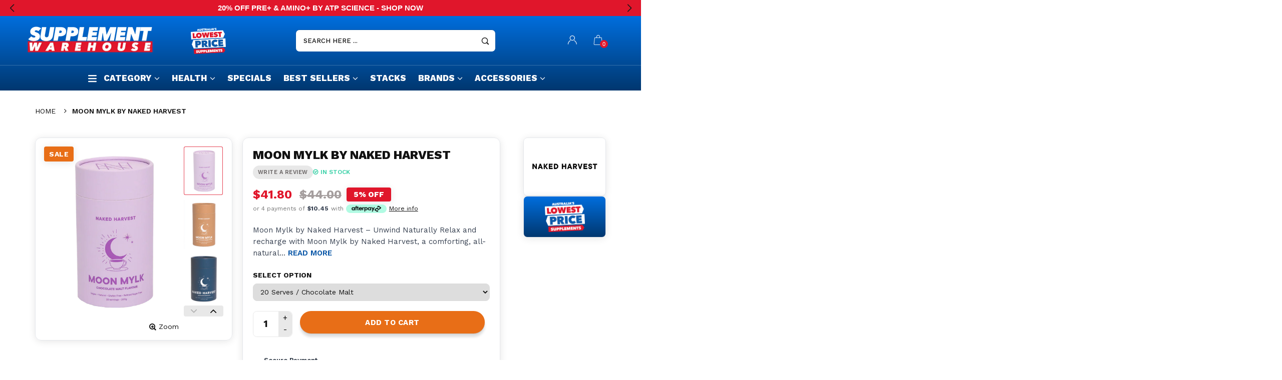

--- FILE ---
content_type: text/css
request_url: https://www.supplementwarehouse.com.au/cdn/shop/t/16/assets/custom.css?v=74785580568954969091723679566
body_size: 4235
content:
.products-grid:not(.products-carousel){display:flex;flex-wrap:wrap}.responsive-img{max-width:100%;height:auto}.center-img{display:block;margin-left:auto;margin-right:auto}img.polaroid{padding:5px;border:solid 1px #EFEFEF;border:solid 1px #CCC;-moz-box-shadow:1px 1px 5px #999;-webkit-box-shadow:1px 1px 5px #999;box-shadow:1px 1px 5px #999;width:100%;max-width:550px;margin:0 25px}.flex-grid{display:flex}.flex-grid .flex-col{margin-right:60px}.flex-brands{display:flex;align-items:flex-end;justify-content:center;flex-wrap:wrap}.flex-brands>div{margin:0 30px;flex-grow:1;flex-basis:0;width:250px}.flex-brands>div>div{padding:15px}.flex-brands>div>p{background:#ddd;padding:5px 10px;white-space:nowrap;overflow:hidden;text-overflow:ellipsis;margin:0 auto}.flex-brands>div>p>a:hover{color:#0052a5;text-decoration:none;letter-spacing:.05em;font-weight:500}.flex-brands>div>div>a{height:100px;display:inline-flex;width:200px}.flex-brands>div>div>a>img{max-width:100%;margin:auto;max-height:100px}.btn:hover,.btn:focus,.btn.focus{color:#fff}.back-to-top-desktop{border:1px solid #0052a5}.back-to-top-desktop .icon-angle-up{color:#0052a5}.back-to-top-desktop:hover{border:none}.page-main .instagram-title{letter-spacing:0}.banner.style-13 .text-wrap:after{background:#111!important}.banner.style-13 .banner-caption{top:30%;bottom:45%}.line-divider{margin:70px auto 60px}.text-upper{text-transform:uppercase}.text-404-1{color:#0052a5}.page-header-logo{background:#006edd;background:-moz-linear-gradient(top,#006edd 0%,#00376f 100%);background:-webkit-linear-gradient(top,#006edd 0%,#00376f 100%);background:linear-gradient(to bottom,#006edd,#00376f);filter:progid:DXImageTransform.Microsoft.gradient(startColorstr="#006edd",endColorstr="#00376f",GradientType=0)}.header-logo{padding:5px 10px 10px}.header-search,.mobilemenu-search{width:675px}.btn-alt:not(:hover),.btn-alt.focus:not(:hover),.btn-alt:focus:not(:hover),.btn-alt:active:not(:hover){background-color:#e0162b}body:not(.touch) .btn-alt:hover,body:not(.touch) .btn-alt:focus:hover{color:#e0162b;background-color:#fff}body:not(.touch) .btn:hover:not(.btn-alt):not(.btn-invert),body:not(.touch) .btn:focus:hover:not(.btn-alt):not(.btn-invert){background-color:#e0162b}.header-topline-text b{color:#e0162b}.view-all i[class*=icon]{color:#e0162b;font-weight:700}.dropdown-link.header-cart>a .badge{background-color:#e0162b}.dropdown-link.header-cart .dropdown-container .minicart-title{background-color:#0052a5}.dropdown-link .dropdown-container,.dropdown-link.header-cart .dropdown-container,.testimonials-style-3 .testimonial-inside,.collection-item,.person,body.body-loader .bodyLoader:after{border-bottom-color:#0052a5}.sub-menu .category-links li:hover>a:not(.btn),.sub-menu .category-links li.active>a:not(.btn),.simple-dropdown .sub-menu ul.category-links li:hover>a{background-color:#fff;-webkit-transform:perspective(1px) translateZ(0);transform:perspective(1px) translateZ(0);-webkit-transition-duration:.3s;transition-duration:.3s;-webkit-transition-property:transform;transition-property:transform}.mega-dropdown>.sub-menu .category-links li:hover>a:not(.btn),.simple-dropdown .sub-menu ul.category-links li:hover>a{background-color:#fff!important;color:#0052a5!important;background-color:transparent!important;-webkit-transform:translateX(8px);transform:translate(8px)}.title-brands .sub-menu .truncateList .category-links li:last-child a{color:#e0162b!important;font-size:14px}.title-brands .sub-menu .truncateList:nth-of-type(5){display:none}.mobilemenu-links-2>div>a>i:after{content:"Login";font-size:15px;margin-left:10px;font-family:Work Sans,sans-serif;vertical-align:super;font-weight:700;text-transform:uppercase;color:#e0162b}.mobilemenu-content>ul>li:nth-of-type(4)>ul>li:last-of-type>a{color:#e0162b}.sub-menu .category-links li.active>a:not(.btn):before{content:"\f054";font-family:FontAwesome;margin-right:3px;font-size:10px}.sub-menu .category-links li.active>a:not(.btn){padding-left:8px;padding-right:8px;font-weight:700}.megamenu-right .image-wrapper div:not(.category-title){padding:15px 10px}.megamenu-right .image-wrapper div:not(.category-title) a img{max-width:100%}.mega-dropdown .sub-level{border:aliceblue;-webkit-box-shadow:0px 0px 38px -2px rgba(170,170,170,1);-moz-box-shadow:0px 0px 38px -2px rgba(170,170,170,1);box-shadow:0 0 24px -2px #aaa;padding:20px;border-left:5px solid #e0162b;margin-left:10px}.page-header.always .header-sticky.is-sticky{border-bottom:3px solid #e0162b}.search-results{display:none!important}.minicart-actions .btn.btn-alt:hover{background-color:#111;color:#fff}.bnslider .slick-dots{background:#0052a5}.bnslider .slick-dots li:hover button,.bnslider .slick-dots li.slick-active button{background-color:#e0162b}.slick-dots li button{background:#fff}button .slider-control-icon .box{fill:#ffffff80}svg.slider-control-icon .play{fill:#0009}button:hover .slider-control-icon .box{fill:#e0162b}div#shopify-section-1538515363472 .block--bg-1{background:transparent}div#shopify-section-1538515363472 .shop-feature{color:#bbb}.title h1,.title h2,.title h3{text-transform:uppercase;font-weight:800}.product-item .price-box .special-price{color:#e0162b}.product-item .product-item-name a:hover,.product-item .product-item-name a:focus:hover{color:#0052a5}.product-item .btn.add-to-cart,.product-item .btn.add-to-cart:focus{background-color:#0052a5!important}.product-item .btn.add-to-cart:hover,.product-item .btn.add-to-cart:focus:hover{background-color:#111!important}.product-item .actions-left .btn{font-size:14px}.product-item.slick-slide:not(.slick-active){pointer-events:visible}.products-grid:hover>.slick-list>.slick-track>.slick-slide:not(.slick-active){opacity:1}.banana-container.banana-list-container.slick-slide{display:none}.breadcrumbs li.product-nav>a .product-nav-preview span.price{background-color:#0052a5}.breadcrumbs li.product-nav>a .product-nav-preview span.name{color:#111}.product-previews-carousel a.active:after{box-shadow:inset -2px 0 #aaa,inset 0 -2px #aaa,inset 0 2px #aaa,inset 2px 0 #aaa;-webkit-box-shadow:inset -2px 0 0 #aaaaaa,inset 0 -2px 0 #aaaaaa,inset 0 2px 0 #aaaaaa,inset 2px 0 0 #aaaaaa}.product-custom .green-box{background-color:transparent;padding:0}.product-info-block .product-actions form .product-actions-row .pull-right,.product-info-block .product-actions-link,.product-info-block .product-actions-row .pull-left{align-self:flex-start}.product-info-block .option-label{font-size:16px}.product-info-block .product-options>div{margin-bottom:20px}.product-info-block .product-actions .product-actions-btn .btn,.product-info-block .size-list li.active span.value,.product-info-block .size-list li:hover span.value{background-color:#0051a5!important}.color-list li.absent-option>a:after,.size-list li.absent-option>a:after{background:url(cross-red.png);background-size:100% 100%}.size-list li a:not(.btn){background-color:#ddd}.product-custom .grey-box i[class*=icon-]{font-size:48px;color:#666}.ba-discount-tiers{padding-top:15px}.grey-box h5{color:#666;line-height:1em}.grey-box p{line-height:12px;font-size:12px;color:#666}.nav-tabs>li>a{font-size:20px;color:#222!important}.nav-tabs>li>a:before{background-color:#e0162b}body:not(.rtl) .share-button.share-button--right .share-caret,body.rtl .share-button.share-button--left .share-caret{border-right-color:#111}.share-button .social-list-wrap:before{background:#111}.share-button .social-list-wrap:hover:before{background:#e0162b}body:not(.rtl) .share-button.share-button--right:hover .social-list-wrap:hover .share-caret{border-right-color:#e0162b}.share-button .social-list a:hover{color:#fff}.product-info-block .product-sku{display:none}.page-product .panel-body ul{margin:20px 0 40px}.tga-warning{font-size:.8em;line-height:1em;font-weight:500;color:#888}.mdlchk-info .text-center{padding:20px;background-color:#d9edf7;border:1px solid #bce8f1;border-radius:5px}.mdlchk-icon-added svg,.mdlchk-icon-added svg path{fill:#0052a5!important}.mdlchk-prd-title{line-height:20px!important}.mdlchk-prd-title a{font-size:20px!important;line-height:20px!important}.mdlchk-actions button.btn.btn-alt:hover{background-color:#111;color:#fff}.mdlchk-custom{display:none}.btn-directions i.icon{line-height:1em;margin-bottom:0;font-size:1.3em}.line-divider .icon-envelope-lined{position:absolute;display:block;left:50%;top:0;width:30px;height:30px;font-size:20px;line-height:26px;border-radius:50%;margin:-15px 0 0 -15px;text-align:center;background-color:#0052a5;color:#fff}.line-divider .icon-envelope-lined:hover,.line-divider .icon-envelope-lined:focus:hover{background-color:#000;color:#fff;text-decoration:none}form.contact-form .form-control{border-color:#ddd}form.contact-form .form-control:focus,form.contact-form .form-control:active{border-color:#111}form.contact-form .btn:hover,form.contact-form .btn:active,form.contact-form .btn:focus,form.contact-form .btn:focus:hover,.modal-form .form-wrap-login a:hover,.modal-form .form-wrap-login a:active,.modal-form .form-wrap-login a:focus,.modal-form .form-wrap-login a:focus:hover{color:#fff;background-color:#111}.hvr-pop img{max-width:66%}.marker-list li{font-size:19px;line-height:18px;margin-bottom:10px}.marker-simple-list li{font-size:15px}.page-customers\/addresses div.address p:first-of-type{margin-top:50px}.page-customers\/addresses .address p strong{background-color:#e0162b;color:#fff;padding:5px;border-radius:3px;position:relative}.page-customers\/addresses .address p strong:after{top:100%;left:50%;border:solid transparent;content:" ";height:0;width:0;position:absolute;pointer-events:none;border-top-color:#e31e31;border-width:5px;margin-left:-5px}.cart-table .table-footer .btn:hover,.cart-table .table-footer .btn:focus,.cart-table .table-footer .btn:active{background-color:#0052a5;color:#fff}.cart-table .table-row .price{color:#111}.page-cart .form-control.dashed{min-height:130px}div#shipping-calculator{display:none}.aside-filter-row .view-mode a:hover,.filter-row .view-mode a:hover,.aside-filter-row .view-mode a.active,.filter-row .view-mode a.active{color:#e0162b}.page-footer-variant-1 .footer-top{background:#006edd;background:-moz-linear-gradient(top,#006edd 0%,#00376f 100%);background:-webkit-linear-gradient(top,#006edd 0%,#00376f 100%);background:linear-gradient(to bottom,#006edd,#00376f);filter:progid:DXImageTransform.Microsoft.gradient(startColorstr="#006edd",endColorstr="#00376f",GradientType=0);padding:0 0 40px}.page-footer-variant-1 .footer-middle{background-color:#fff}.page-footer-variant-1 .footer-bot{background:#e0162b}.page-footer ul:not([class*=social-list-]) i.fa{margin:0 10px 0 0}.page-footer h1,.page-footer h2,.page-footer h3,.page-footer h4:not(.instagram-title),.page-footer h5,.page-footer h6,.page-footer a:not(.btn),.page-footer a:not(.btn):focus,.page-footer li,.page-footer ul:not([class*=social-list-]) i.icon,.page-footer h4.payment-title,.page-footer-variant-1 .footer-copyright,.social-list--color a>i{color:#fff!important}.footer-middle .col-md-4 .title h4,.shop-feature-sm .shop-feature-icon,.shop-feature-sm .shop-feature-text,.page-footer h4.newsletter-title:not(.instagram-title){color:#000!important}.page-footer h4.newsletter-title:not(.instagram-title){margin-right:10px}.page-footer a:not(.btn):hover,.page-footer a:not(.btn):focus:hover{color:#fff!important;text-decoration:none;font-weight:600}.page-footer .footer-block ul li{-webkit-transform:perspective(1px) translateZ(0);transform:perspective(1px) translateZ(0);box-shadow:0 0 1px #0000;-webkit-transition-duration:.3s;transition-duration:.3s;-webkit-transition-property:transform;transition-property:transform}.page-footer .footer-block ul li:hover,.page-footer .footer-block ul li:focus{-webkit-transform:translateX(8px);transform:translate(8px)}.page-footer h4:not(.instagram-title){border-bottom:2px solid #fff}.page-footer h4.footer-gift-card,.page-footer h4.payment-title,.footer-middle .col-md-4 .title h4,.footer-bot .footer-social .social-list-title{border:none}.page-footer .newsletter .input-group .form-control{border-color:#111}.page-footer .newsletter .input-group .form-control:focus,.page-footer .newsletter .input-group .form-control:hover{border-color:#e0162b}.page-footer .newsletter .btn:not(:hover){background-color:#111}.page-footer .newsletter .btn:hover,.page-footer .newsletter .btn:active,.page-footer .newsletter .btn:focus{background-color:#e0162b}.social-list--color a>i.facebook-color:hover{color:#111!important;opacity:1}.social-list--color a>i.instagram-color:hover{color:#111!important;opacity:1}.shop-feature-sm .shop-feature-text{font-size:13px;line-height:13px}.pf{font-size:28px}.footer-coupon{width:100%;border:4px dashed #e0162b;text-align:center;color:#111;font-size:2rem;font-weight:700;padding:14px 0;margin-bottom:10px;border-radius:5px;background:#fff}.footer-coupon>span{display:block}.spy-newsletter:after,.spy-newsletter-open{background-color:#e0162b}.newsletter.newsletter-popup .btn:not(:hover){background:#0052a5!important}.newsletter.newsletter-popup input.form-control:focus,.newsletter.newsletter-popup input.form-control:hover{border-color:#0052a5!important}.block.newsletter-style-4.fullboxed.offset-top-50.block--loaded{background-image:url(/cdn/shop/files/nl-section-bg.jpg?4585190864088987191)!important}.newsletter-style-4 .newsletter .btn,.newsletter-style-4 .newsletter .btn:hover{background-color:#111;color:#fff}@-webkit-keyframes hvr-pop{50%{-webkit-transform:scale(1.2);transform:scale(1.2)}}@keyframes hvr-pop{50%{-webkit-transform:scale(1.2);transform:scale(1.2)}}.hvr-pop{display:inline-block;vertical-align:middle;-webkit-transform:perspective(1px) translateZ(0);transform:perspective(1px) translateZ(0);box-shadow:0 0 1px #0000}.hvr-pop:hover,.hvr-pop:focus,.hvr-pop:active{-webkit-animation-name:hvr-pop;animation-name:hvr-pop;-webkit-animation-duration:.3s;animation-duration:.3s;-webkit-animation-timing-function:linear;animation-timing-function:linear;-webkit-animation-iteration-count:1;animation-iteration-count:1}@media screen and (max-width: 1310px){.is-sticky .megamenu .nav>li>a:not(.btn){font-size:14px}.page-header:not(.page-header-variant-1) .is-sticky .header-links{flex-basis:70px}}@media screen and (max-width: 1279px){.header-search,.mobilemenu-search{width:475px}.flex-brands>div{width:200px}}@media screen and (min-width: 900px){.page-header:not(.transparent):after,.header-sticky{background:#006edd;background:-moz-linear-gradient(top,#006edd 0%,#00376f 100%);background:-webkit-linear-gradient(top,#006edd 0%,#00376f 100%);background:linear-gradient(to bottom,#006edd,#00376f);filter:progid:DXImageTransform.Microsoft.gradient(startColorstr="#006edd",endColorstr="#00376f",GradientType=0)}.page-header-variant-7 .header-top-row .header-logo,.page-header-variant-7 .header-logo-sticky-holder{width:350px}.page-header-variant-7 .header-nav-line:after{background-color:#e0162b}.page-header .navbar{min-height:50px}.megamenu{margin:0}.page-header a:not(.btn),.page-header .header-link>a:not(.btn) i.icon{color:#fff}.megamenu .nav>li:hover>a:not(.btn),.megamenu .nav>li>a:not(.btn),.megamenu .nav>li>a:not(.btn):focus,.megamenu .nav>li>a:not(.btn):hover,.megamenu .nav>li>a:not(.btn):focus:hover{color:#fff}.megamenu .nav>li>a:not(.btn):hover:before,.megamenu .nav>li>a:not(.btn):focus:hover:before,.megamenu .nav>li>a:not(.btn):before,.megamenu .nav>li>a:not(.btn):focus:before{background-color:#e0162b}.mega-dropdown>.sub-menu .category-title>a:not(.btn):hover,.mega-dropdown>.sub-menu .category-title>a.menu-current:not(.btn),.view-all:not(.disabled):hover{color:#0052a5}.mega-dropdown>.sub-menu .category-links a:not(.btn),.mega-dropdown>.sub-menu .category-links a:not(.btn):focus{padding-top:5px!important;padding-bottom:5px!important}.banner.style-7 .text-1{font-size:.45em;font-weight:800;line-height:.9em;color:#fff;background-color:#e0162b;padding:5px 10px}.page-header-variant-7 .header-nav-line .megamenu .nav>li>a:not(.btn)>.menu-label,.megamenu .nav>li>a:not(.btn)>.menu-label{background-color:#111}.page-header-variant-7 .header-nav-line .megamenu .nav>li>a:not(.btn)>.menu-label-alt,.megamenu .nav>li>a:not(.btn)>.menu-label-alt{background-color:#fff;color:#111}.page-header .header-link>a:not(.btn):hover i.icon{color:#fff;text-shadow:0 0 5px #ffffff;transition:.5s}.header-search .search-input:focus{border-color:#e0162b}}@media screen and (max-width: 1599px) and (min-width: 992px){body.boxed .block.global_width .data-to-show-lg-5:not(.products-listview) .product-item .actions-left .btn,.block:not(.fullwidth) .data-to-show-lg-5:not(.products-listview) .product-item .actions-left .btn,body.boxed .block.global_width [class*=col-md-] .data-to-show-lg-3:not(.products-listview) .product-item .actions-left .btn{font-size:12px;padding:9px 5px 12px}}@media screen and (max-width: 1025px){.page-header-variant-7 .header-top-row{max-height:60px}.menu-toggle .mobilemenu-toggle i,.page-header:not(.transparent) .header-link.header-cart>a i.icon{color:#fff!important}.header-search .search-input:focus{border-color:#0052a5}.mobilemenu-header,.header-sticky{background:#006edd;background:-moz-linear-gradient(top,#006edd 0%,#00376f 100%);background:-webkit-linear-gradient(top,#006edd 0%,#00376f 100%);background:linear-gradient(to bottom,#006edd,#00376f);filter:progid:DXImageTransform.Microsoft.gradient(startColorstr="#006edd",endColorstr="#00376f",GradientType=0)}.page-header:not(.page-header-variant-1) .header-sticky .header-links{flex:1}.header-sticky .header-nav-sticky-holder{order:1}.page-header:not(.page-header-variant-1) .header-sticky .header-logo-sticky-holder{order:2}.page-header:not(.page-header-variant-1) .header-sticky .header-links{order:3}.mobilemenu-content{padding-top:45px}.mobilemenu-links{display:none}.mobilemenu-links-2{float:left}.mobilemenu ul.nav{padding-top:0}.mobilemenu ul.nav>li>a:last-child{color:#0052a5}.mobilemenu-content>ul>li:nth-of-type(2)>ul>li:nth-of-type(4)>ul>li:last-of-type{display:none}.page-header:not(.transparent) a:not(.btn):hover,.page-header:not(.transparent) .header-link>a:not(.btn):hover i.icon{color:#e0162b}.mobilemenu ul.nav .menu-label{background-color:#111;color:#fff;margin-left:5px}.menu-label-alt,.mobilemenu ul.nav .menu-label-alt{background-color:#0052a5;color:#fff;margin-left:5px}.shop-feature .shop-feature-text{padding-right:0;line-height:1em;font-size:14px}#shopify-section-1538515363472 .container{padding:15px 0}.block.newsletter-style-4.fullboxed.offset-top-50.block--loaded{background-position:right}.page-footer h4:not(.instagram-title){border-bottom:0}}@media screen and (max-width: 991px){.footer-coupon{max-width:300px}.page-footer .collapsed-mobile .toggle-arrow{color:#fff;font-weight:600}.collapsed-mobile .toggle-arrow:hover:before{color:#fff}.footer-logo:not(:last-child){display:none}.footer-logo+.row{margin-top:10px}.pf{font-size:22px}.footer-middle .payment-block{display:flex;flex-direction:column}.footer-middle .payment-block .payment-title{text-align:center}.footer-middle .payment-block .payment-link{margin:0 auto}.page-footer-variant-1 .newsletter{display:flex;justify-content:center;flex-direction:column;margin-top:0}.page-footer-variant-1 .newsletter .newsletter-title{text-align:center}.mdlchk-icon-added{display:none}.mdlchk-prd-title{line-height:16px!important}.mdlchk-prd-title a{font-size:16px!important;line-height:16px!important}.mdlchk-added-text{margin-bottom:0!important}.mdlchk-actions .btn{min-width:80%}}@media screen and (max-width: 767px){.bnslider--sm{height:200px;min-height:200px}#shopify-section-1538515363472 .container .col-xs-3{margin-bottom:0}#shopify-section-1538515363472 .container .col-xs-3:first-child{padding-left:15px}#shopify-section-1538515363472 .container .col-xs-3:not(:first-child){padding-left:0}.shop-feature{padding:0}.shop-feature,.shop-feature-sm{margin:0 0 0 5px}.shop-feature .shop-feature-icon{font-size:32px}.shop-feature .shop-feature-text{font-size:9px}.tab-content .panel-title a{font-size:18px;color:#111}.tab-content .panel-title a:not(.collapsed):before{background-color:#e0162b}.flex-brands>div,.flex-brands>div>div>a{width:150px}}@media screen and (max-width: 666px){.flex-grid{display:block}.flex-col{width:100%;margin:0 0 50px}.flex-brands>div{margin:0 10px 30px}.flex-brands>div>div>a{width:120px}.product-item .product-item-name{max-height:36px;min-height:36px}.grey-box h5{font-size:12px;line-height:12px}.product-custom .grey-box i[class*=icon-]{font-size:36px}.grey-box p{display:none}.table-row .subtotal:before{content:"Subtotal \a";color:#111;font-size:12px;white-space:pre}img.polaroid{margin:0}}@media screen and (min-width: 480px){.product-info-block .product-actions form .product-actions-row .pull-right{width:100%}}@media screen and (max-width: 360px){h2{font-size:17px;line-height:1.8em}.flex-brands>div{width:120px}.product-item .product-item-name{font-size:12px;max-height:30px;min-height:30px}.pf{font-size:16px}.footer-copyright{font-size:12px}}.sw-red{color:#e0162b!important}.sw-blue{color:#0052a5!important}.sw-blue-light{color:#006edd!important}.sw-blue-dark{color:#00376f!important}.sw-orange{color:#e86e17!important}.sw-green{color:#31c113!important}.sw-white{color:#fff!important}.sw-grey{color:#ddd!important}.sw-black{color:#111!important}.sw-red-bg{background-color:#e0162b!important}.sw-blue-bg{background-color:#0052a5!important}.sw-white-bg{background-color:#fff!important}.sw-grey-bg{background-color:#ddd!important}.sw-black-bg{background-color:#111!important}.pad0{padding:0}.padr0{padding-right:0}.mt0{margin-top:0!important}.mt5{margin-top:5px!important}.mt10{margin-top:10px!important}.mt15{margin-top:15px!important}.mt20{margin-top:20px!important}.mt30{margin-top:30px!important}.mt40{margin-top:40px!important}.mt50{margin-top:50px!important}.mb0{margin-bottom:0!important}.mb5{margin-bottom:5px!important}.mb10{margin-bottom:10px!important}.mb15{margin-bottom:15px!important}.mb20{margin-bottom:20px!important}.mb30{margin-bottom:30px!important}.mb40{margin-bottom:40px!important}.mb50{margin-bottom:50px!important}.ml0{margin-left:0!important}.ml15{margin-left:5px!important}.ml10{margin-left:10px!important}.ml15{margin-left:15px!important}.ml20{margin-left:20px!important}.ml30{margin-left:30px!important}.ml40{margin-left:40px!important}.ml50{margin-left:50px!important}.mr0{margin-right:0!important}.mr5{margin-left:5px!important}.mr10{margin-right:10px!important}.mr15{margin-right:15px!important}.mr20{margin-right:20px!important}.mr30{margin-right:30px!important}.mr40{margin-right:40px!important}.mr50{margin-right:50px!important}.nwh-banner{display:block;position:relative}.nwh-banner__row{display:block;position:relative;border-radius:16px;border:1px solid #e5e7eb;overflow:hidden;box-shadow:0 4px 6px -1px #0000001a,0 2px 4px -2px #0000001a;height:600px}@media (max-width: 599px){.nwh-banner__row{height:550px}}.nwh-banner__background{width:100%;height:100%;position:absolute;z-index:0}.nwh-banner__background img{width:100%;height:100%;object-fit:cover;object-position:center}.nwh-banner__background video{width:100%;height:100%;object-fit:cover;object-position:center}.nwh-banner__foreground{display:block;position:relative;height:100%;max-height:inherit;max-width:inherit;z-index:2}.nwh-banner__foreground img{width:100%;height:100%;object-fit:contain;object-position:center;max-height:inherit;max-width:inherit}.nwh-banner__content{position:absolute;bottom:0;left:0;padding:25px;z-index:4;max-width:50%;z-index:3}.nwh-banner__content h1{color:#fff;font-family:Inter,sans-serif;font-weight:900;line-height:1.2;font-size:32px;text-transform:uppercase}.nwh-banner__content p{color:#fff;font-family:Inter,sans-serif;font-weight:400;line-height:1.5;font-size:18px;max-width:400px}.nwh-banner__over{width:100%;height:100%;position:absolute;top:0;left:0;z-index:1}.nwh-banner--desktop{display:block}@media (max-width: 599px){.nwh-banner--desktop{display:none}}.nwh-banner--mobile{display:none}@media (max-width: 599px){.nwh-banner--mobile{display:block}}.nwh-banner--fade-up{opacity:0;transform:translateY(20px);transition:opacity .6s ease-out,transform .6s ease-out}.nwh-banner--fade-up-visible{opacity:1;transform:translateY(0)}
/*# sourceMappingURL=/cdn/shop/t/16/assets/custom.css.map?v=74785580568954969091723679566 */


--- FILE ---
content_type: text/css
request_url: https://www.supplementwarehouse.com.au/cdn/shop/t/16/assets/product-styles.css?v=179729549466993747051765420566
body_size: 1306
content:
.product-gallery-wrap{border:solid 1px #e5e7eb;padding:17px;border-radius:12px;box-shadow:0 2px 15px #0000001a!important}.product-previews-carousel .slick-next{border-radius:0 4px 4px 0}.product-previews-carousel .slick-prev{border-radius:4px 0 0 4px}.product-previews-carousel a.active:after{box-shadow:inset -1px 0 #e0162b,inset 0 -1px #e0162b,inset 0 1px #e0162b,inset 1px 0 #e0162b!important;border-radius:4px}.product-previews-carousel a.slick-slide.slick-current.slick-active.active{border-radius:4px;padding:2px}.product-gallery-wrap .main-image-next.slick-next.js-main-image-next,.product-gallery-wrap .main-image-next.slick-prev.js-main-image-prev{border-radius:4px;box-shadow:0 2px 15px #0000001a!important}.x-product-label{position:absolute;top:0;z-index:9999}.x-product-label .product-label{border-radius:4px;box-shadow:0 2px 15px #0000001a;font-weight:700;font-size:14px;background:#e86e17}h1.product-name{text-transform:uppercase!important;font-weight:800!important;font-family:Work Sans,sans-serif!important;margin-top:0!important}.x-product-ratings{display:flex;justify-content:start;gap:10px;align-items:center;margin:0!important}.product-availability{font-size:13px!important}.product-availability span{color:#37d0a6!important}.product-availability span i{padding-right:5px}.x-product-ratings .oke-stars svg{height:14px!important}.x-product-ratings .oke-sr-count{font-size:13px!important}.product-info-block .special-price{font-weight:700!important;font-family:Work Sans,sans-serif}.product-info-block .old-price{font-weight:700!important;font-size:24px!important;text-decoration:line-through;color:#a59e9e;padding-left:15px!important}.x-prod-desc a{color:#0052a5;text-transform:uppercase;font-weight:600;padding-left:5px}p.afterpay-paragraph span{font-size:12px!important;color:#777}strong.afterpay-instalments{font-size:12px}.product-info-top{margin-bottom:0!important}.product-info-block select#product-variant-label{border:solid 1px #ddd;height:35px;padding:5px 10px;border-radius:8px;font-weight:400;font-size:14px}.product-variant-selector{display:flex;flex-direction:column}.product-variant-selector{font-weight:700;text-transform:uppercase;margin-bottom:20px}.product-actions{border:none;padding:0!important}.product-actions-row .qty-changer{border-radius:8px}.product-actions-row input.qty-input{border-radius:8px 0 0 8px;pointer-events:none}.qty-changer input[type=button].increase{border-radius:0 8px 0 0}.qty-changer input[type=button].decrease{border-radius:0 0 8px}.x-product-pay-option{align-items:center;display:flex;justify-content:space-between;border:0;padding:0;flex-wrap:wrap}.x-product-pay-option__title{align-items:center;display:flex;justify-content:flex-start;gap:10px}.x-product-pay-option__title span{color:#1f2937;font-size:.875rem;line-height:1.25rem;font-weight:600}.x-product-pay-option__title p{color:#666;font-size:13px;line-height:1rem;max-width:100%}.x-product-pay-option__title svg{height:1.5rem;width:1.5rem}.x-product-pay-option__wrap{display:flex;justify-content:space-between;gap:5px;margin:0;align-items:center;padding:0}.x-product-pay-option__item{background-color:#ddddddc7;border-radius:.125rem;padding:.35rem .5rem;list-style:none;display:flex;align-items:center;max-height:33px;border:solid 1px #e8e8e8;border-radius:4px}li.x-product-pay-option__item.x-product-pay-option__afterpay_item{padding:.25rem .5rem;width:78px}.x-product-pay-option__item svg{margin:0 auto;width:40px;height:36px}.x-product-pay-option__item svg path{fill:#666}li.x-product-pay-option__item.x-product-pay-option__afterpay_item svg{width:100%}.x-product-pay-option__paypal_item svg{height:26px!important}.product-side-wrapper{display:flex;flex-direction:column;gap:20px}.swh-low-price-badge,.swh-product-vendor a{border:solid 1px #e5e7eb;padding:10px;border-radius:8px;box-shadow:0 2px 15px #0000001a!important}.swh-product-vendor a,.swh-low-price-badge{display:flex;justify-content:space-between;align-items:center;height:100%}.swh-product-vendor img{display:block;width:100%;object-fit:contain}.swh-low-price-badge{width:100%;display:flex;align-items:center;justify-content:center;background:linear-gradient(to bottom,#006edd,#00376f)}@media screen and (min-width:601px){ul#x-product-tab{display:block;width:100%}.x-product-tab__wrapper .tab-content{padding:0 20px!important}}@media screen and (max-width:600px){.x-product-pay-option{flex-wrap:wrap}.x-product-pay-option__wrap{padding:0}.product-info-block{padding:0;margin-top:0}.x-product-tab__wrapper .tab-content .panel{margin:0!important;border-radius:12px 12px 0 0}.x-product-tab__wrapper .tab-content .panel-title a{padding:10px 15px;background:#e8e8e8}.x-product-tab__wrapper .tab-content .tab-pane:first-child .panel-title a{border-radius:12px 12px 0 0}.x-product-tab__wrapper .tab-content .panel-title a:not(.collapsed):before{background-color:transparent}.x-product-tab__wrapper .tab-content .panel-body{padding:15px!important}.x-product-tab__wrapper .tab-content .tab-pane:not(:last-child){border-bottom:solid 1px #fff!important}.x-product-tab__wrapper .tab-content{margin:0!important}.x-product-tab__wrapper .tab-content .tab-pane:last-child .panel,.x-product-tab__wrapper .tab-content .tab-pane:last-child .panel-title a{border-radius:0 0 12px 12px!important}.x-product-tab__wrapper .tab-content .panel-title a:not(.collapsed){color:#e0162b!important}.x-product-tab__bg-wrapper{background:#fff!important;padding:25px 0!important}.product-side-wrapper{display:flex;gap:20px;flex-direction:row}.swh-product-vendor,.swh-low-price-badge{width:calc(50% - 5px);height:100px}.swh-low-price-badge{margin:0}.swh-product-vendor img{height:60px}.product-page-info{padding:0}.product-block .container{margin-top:0!important}.product-tf--wrapper{margin-top:20px!important}.x-related-products .container{margin-top:0!important}.product-info-top .afterpay-paragraph{margin-bottom:0!important}.product-variant-selector{margin-bottom:15px}.product-info-block .product-actions-row .product-actions-link{padding-top:0!important}}.x-product-tab__wrapper{border:solid 1px #e5e7eb;box-shadow:0 2px 15px #0000001a!important;border-radius:12px;background:#fff}ul#x-product-tab{background:#e8e8e8;padding:10px 20px;margin:0;border-radius:12px 12px 0 0}#x-product-tab.nav-tabs>li.active>a,#x-product-tab.nav-tabs>li.active>a:hover,#x-product-tab.nav-tabs>li.active>a:focus{background:transparent;color:#e0162b!important}#x-product-tab.nav-tabs>li>a{font-size:18px!important}#x-product-tab.nav-tabs>li>a:before{background-color:transparent!important}.x-product-tab__wrapper .panel{margin-bottom:0}.x-product-tab__bg-wrapper{position:relative;display:block;width:100%;overflow:hidden;background:url(SW_BG_Dots.svg) #e8e8e8;background-blend-mode:color-dodge;background-repeat:no-repeat;padding:50px 0;background-size:cover;background-attachment:fixed}#x-product-tab.nav-tabs li{margin:0 40px 0 0}.x-related-header{display:flex;justify-content:space-between}.sw-product-image__custom,.sw-product-image__promo{display:block;position:absolute;top:0;left:0;width:110px;height:auto;pointer-events:none}.sw-product-image__custom img,.sw-product-image__promo img{width:100%;height:100%;object-fit:contain}@media (max-width: 599px){.sw-product-image__custom,.sw-product-image__promo{width:100px!important}}.sw-product-badge{display:flex;justify-content:flex-start;align-items:center}.sw-product-badge .sc-count__product-title{font-weight:500}.sw-product-badge .sc-count__product-background{border-radius:4px!important;padding:7.5px 15px;cursor:default}.proof-sale-badge{margin:0}.blue-badge{background:#006edd!important;font-weight:700;font-size:15px;margin-bottom:10px}.product-info-block .product-info-top>*>*{margin-left:0!important}.product-options.product-bundles-option .select-wrapper-sm{width:100%}.product-options.product-bundles-option .select-wrapper-sm:before{border-radius:8px}.product-options.product-bundles-option .form-control{border:solid 1px #ddd;height:35px;width:100%;padding:5px 10px;border-radius:8px;font-weight:400;font-size:14px}.product-options.product-bundles-option .size-list li{border:solid 1px #ddd;padding:1px 10px;border-radius:8px;font-weight:400;font-size:14px;background-color:transparent}.product-options.product-bundles-option .size-list li span,.product-options.product-bundles-option .size-list li a:not(.btn),.product-options.product-bundles-option .size-list li.active span{background-color:transparent!important}.product-options.product-bundles-option .size-list li.active,.product-options.product-bundles-option .size-list li:hover{background-color:#0051a5!important}.product-options.product-bundles-option .option-label{font-size:14px;text-transform:uppercase;font-weight:700}.x-product-bundle-info__image,.x-product-bundle-info__image img{width:100%;height:100%;border-radius:8px}.x-product-bundle-info__image{box-shadow:0 2px 15px #0000001a!important}.product-options.product-bundles-option .absent-option{display:inline-block!important;pointer-events:none}.product-options.product-bundles-option .absent-option a span.value{text-decoration:line-through}.product-options.product-bundles-option .absent-option a:after{background:none!important}@media screen and (min-width:1024px){.product-gallery-wrap{position:sticky;top:100px}}@media screen and (min-width:601px){.x-product-bundle-info__image{display:block;margin-top:10px}}.x-badge.x-sale-badge{display:inline-block;padding:5px 14px;border-radius:4x;font-size:17px;font-weight:800;text-transform:uppercase}.swh-product-clearance__title svg{width:25px;color:#e86e17}.swh-product-clearance__title{display:flex;gap:6px;margin-bottom:5px}.swh-product-clearance{border-left:solid 2px #e86e17;padding-left:8px;border-top:none;padding-top:0}.swh-product-clearance-top{margin-bottom:20px}.swh-product-clearance__title span{font-weight:600;text-transform:uppercase;font-size:13px;color:#111}.swh-product-clearance ul{padding-left:22px}
/*# sourceMappingURL=/cdn/shop/t/16/assets/product-styles.css.map?v=179729549466993747051765420566 */


--- FILE ---
content_type: image/svg+xml
request_url: https://www.supplementwarehouse.com.au/cdn/shop/t/16/assets/SW_BG_Dots.svg?v=111074553594601016501723679566
body_size: 98549
content:
<?xml version="1.0" encoding="utf-8"?>
<!-- Generator: Adobe Illustrator 28.2.0, SVG Export Plug-In . SVG Version: 6.00 Build 0)  -->
<svg version="1.1" id="drawing" xmlns="http://www.w3.org/2000/svg" xmlns:xlink="http://www.w3.org/1999/xlink" x="0px" y="0px"
	 viewBox="0 0 3000 1688" style="enable-background:new 0 0 3000 1688;" xml:space="preserve">
<style type="text/css">
	.st0{fill:#163164;}
</style>
<path class="st0" d="M2702.9,1491.5c-3.8,0.3-11.4,1.2-11.7,5.9c-0.2,3.4,1.8,11.2,6.3,11.5c3.9,0.2,9.4-2.3,13.6-6.3
	C2706.4,1499.5,2708.7,1491,2702.9,1491.5z"/>
<path class="st0" d="M2710.4,1591.3c-2.9,3-9.1,1.5-9.3,5.9c-0.1,2.9,0.8,9,5.4,8.8c3.1-0.1,8.9-0.7,9.3-5.1
	C2716.2,1597.9,2714.3,1593.6,2710.4,1591.3z"/>
<path class="st0" d="M2716.5,1449.5c-3.1,2.4-9.3,1.3-9.7,4.6c-0.4,3.4,3.3,7.2,5,10.9c0.8,1.9,1.4,2.9,3.9,2.1
	c10.1-3,11.1-4.6,8-14.3c-0.6-1.9-1.3-3.8-2.1-6.1C2719.7,1447.7,2717.9,1448.4,2716.5,1449.5z"/>
<path class="st0" d="M2675.5,1675.5c-2.4,0.9-6.1,0.4-6.4,4.1c-0.1,1.5,0.9,3.6,3.5,3.5c2.1-1.2,5.9-0.7,6-4.6
	C2678.7,1676.8,2678,1674.6,2675.5,1675.5z"/>
<path class="st0" d="M2728.1,1410.4c-1.5,0.9-3.4,1.2-5.4,1.8c1.6,3.5,3,6.9,4.7,10c1,1.8-0.3,8.1,4.1,4.4c3.3-2.8,13.1,0,9.5-10.4
	C2738.4,1408.4,2735.6,1405.6,2728.1,1410.4z"/>
<path class="st0" d="M2678.4,1431.2c-3.8-0.1-14.2,2.5-13.5,6.4c0.9,5.1,4.1,11.3,7.5,17.8c4.1-6.6,14.7-5,13.9-10
	C2685.7,1441,2684.5,1431.5,2678.4,1431.2z"/>
<path class="st0" d="M2685.7,1532.5c-2.9-0.5-10.6,1.2-10.2,5.4c0.3,3.8,1.8,10.6,6.5,11.8c2.7,0.7,7.7-1.9,10.5-5.6
	C2688.9,1540.4,2690.3,1533.3,2685.7,1532.5z"/>
<path class="st0" d="M2692.1,1633.1c-2.1,2.1-7.4,0.9-6.2,5.5c0.7,2.6,0.8,7.5,5.4,7c2.3-0.3,6.6-0.9,5.7-4.8
	C2696.4,1638,2696.6,1633.8,2692.1,1633.1z"/>
<path class="st0" d="M2754.1,1366.1c-4.4-0.7-9.6,3.6-14.4,5.8c2.2,4.7,4.5,9.5,6.6,13.9c1.9,0.2,14-6.5,13.7-7
	C2757.3,1374.6,2758.2,1366.7,2754.1,1366.1z"/>
<path class="st0" d="M2733.1,1660.8c2.3-0.3,5.3-0.7,5.5-4.3c-1.2-2.1-0.6-6-4.4-5.3c-2.2,0.4-5.8,1.1-5.6,4.3
	C2728.8,1657.7,2729.4,1661.3,2733.1,1660.8z"/>
<path class="st0" d="M2759.3,1467c-1.4,4.2-9.1,0.7-8.2,6.7c0.5,3,0.8,9.2,5.5,8.8c3-0.3,9.5-0.3,8.8-6
	C2765.1,1473.5,2764.9,1468.6,2759.3,1467z"/>
<path class="st0" d="M2732.9,1558.3c-0.1-2.9-1.4-6.8-5.3-9.5c-2.1,4.5-9.5,2.2-9.4,7.8c0,2.5,1,8.6,5.5,7.6
	C2726.9,1563.5,2733,1563.8,2732.9,1558.3z"/>
<path class="st0" d="M2748.7,1518.1c-0.3-3.3-1.1-8.1-6.1-10.5c-2.2,4.2-10,1.2-9.5,6.6c0.3,3.3,1.3,10.5,6.8,10.3
	C2742.6,1524.4,2749.2,1523.2,2748.7,1518.1z"/>
<path class="st0" d="M2747.8,1621.4c2.7-0.2,7.6-0.8,7-5.6c-0.4-2.6-0.8-6.3-5-7.1c-2.1,2.5-7.9,0.5-7.2,5.3
	C2742.9,1616.7,2743.6,1621.7,2747.8,1621.4z"/>
<path class="st0" d="M2658.8,1579.2c-0.2,3.4,1.4,10.5,6.2,10.9c3.2,0.3,9.9-1,10.4-5.8c0.4-3.7-2.8-7.8-5.1-13.2
	C2667,1576.7,2659.1,1574,2658.8,1579.2z"/>
<path class="st0" d="M2947.3,1595.8c-1.7,0.6-3,1.4-2.4,3.4c0.6,1.8,1.4,3.5,3.8,3.1c1.6-0.3,2-1.5,1.8-2.9
	C2950.2,1597.5,2949.7,1595.7,2947.3,1595.8z"/>
<path class="st0" d="M2951.9,1352.7c-3.2,0.1-9.4,0.9-9.7,5.7c-0.2,3,1.5,7.4,5.4,10c2.6-3.6,9.6-1.1,9.4-6.5
	C2956.9,1358.8,2956.4,1352.6,2951.9,1352.7z"/>
<path class="st0" d="M2960.8,1557.9c0.1,2,0.8,4.3,3.7,3.9c1.8-0.2,4.1-0.7,4-2.9c-0.1-1.9-0.3-4.3-3.3-4.5
	C2963.3,1555,2960.7,1555.2,2960.8,1557.9z"/>
<path class="st0" d="M2952.8,1459.5c0.6,2.3,0.9,5.7,4.8,4.5c2.3-0.7,5.9-0.8,5-4.5c-0.5-2.1-0.6-5.6-4.6-5.2
	C2956.1,1455.8,2951.6,1455.1,2952.8,1459.5z"/>
<path class="st0" d="M2929.9,1640.7c0.4,0.2,1,0.6,1.2,0.5c0.5-0.3,0.9-0.9,1.3-1.4c-0.4-0.2-0.8-0.3-1.4-0.6
	C2930.7,1639.7,2930.3,1640.2,2929.9,1640.7z"/>
<path class="st0" d="M2760.2,1572.8c0.3,2.7,0.7,7.7,5,7.3c2.6-0.2,7.8-0.4,7.3-5c-0.3-2.6-0.5-6.9-5.2-7.8
	C2765.3,1569.8,2759.7,1568.2,2760.2,1572.8z"/>
<path class="st0" d="M2933.9,1394.5c-2.3-0.1-7,0.8-6.7,4.7c0.3,2.8,1.1,6.7,5.1,7.9c2.1-1.8,6.8-1,6.1-4.8
	C2938,1399.5,2938,1394.7,2933.9,1394.5z"/>
<path class="st0" d="M2939.9,1496.2c-2,0.4-4.5,1.2-3.5,4c0.8,2.1,0.7,5.8,4.7,4.8c2-0.5,4.2-1.1,3.6-4.1
	C2943.6,1498.9,2943.8,1495.3,2939.9,1496.2z"/>
<path class="st0" d="M2824,1554.8c2.5-0.6,6.6-0.7,6.6-5.2c-1.9-2.1-0.8-7.4-5.7-5.7c-2.4,0.8-7.4,0.2-6.4,4.9
	C2819.1,1551.2,2819.4,1556,2824,1554.8z"/>
<path class="st0" d="M2823.9,1450.5c-3.6-1.3-0.4-8.2-5.9-7.4c-2.9,0.4-8.4,1-8.4,5.2c0,2.9,1.1,8.2,5.4,8.2
	C2818,1456.4,2822.4,1455.6,2823.9,1450.5z"/>
<path class="st0" d="M2813.8,1592.3c-0.5-2.6-0.9-6.5-5.4-6.6c-2,1.9-7.2,0.8-5.9,5.5c0.7,2.4,0.5,7.3,5.1,6.2
	C2810,1596.8,2814.8,1596.8,2813.8,1592.3z"/>
<path class="st0" d="M2977.7,1517c0.5,2.3,1,5.8,4.8,4.6c1.9-0.6,5.4-0.4,4.6-4c-0.5-2.3-0.8-5.4-4.4-5.5
	C2980.9,1513.6,2976.9,1513.2,2977.7,1517z"/>
<path class="st0" d="M2961.5,1324.4c5.1,8.6,10.4-2.3,17.2,0.2c-3.5-6.5-6.2-11.2-7.1-16.6C2956.9,1314.7,2956,1315.1,2961.5,1324.4
	z"/>
<path class="st0" d="M2975.6,1411.5c-2.4-0.1-7.7,0.7-6.7,5.4c0.6,2.7,0.7,7.6,5.1,7.5c2.5-0.1,6.3-0.5,7.4-4.5
	C2978.7,1417.3,2979.9,1411.7,2975.6,1411.5z"/>
<path class="st0" d="M2787,1630.3c-0.3,2.6,0.7,5.6,4,6.8c2.2-1,5.7-0.7,5.8-3.9c0.1-2.5-0.3-6.3-3.7-6.6
	C2790.8,1626.5,2787.3,1627.5,2787,1630.3z"/>
<path class="st0" d="M2233.6,1688h11c-0.4-2.1-0.8-4.3-1.2-6.7C2240.1,1684,2237,1686.4,2233.6,1688z"/>
<path class="st0" d="M2406.1,1637.1c6.5-5.6,13.6-7.5,22.1-7.7c-6.1-5.9-9.5-12.6-9.9-22.2c-6.3,5.9-13,8.8-22.5,9.4
	C2403.2,1622.7,2403.9,1629.8,2406.1,1637.1z"/>
<path class="st0" d="M2336,1678.4c-7,1.9-9.5,5-8.2,9.6h21c-2.9-5-4.3-10.5-4.2-16.6C2341.8,1673.9,2339.3,1677.6,2336,1678.4z"/>
<path class="st0" d="M2388.7,1679.1c4-2.4,8.2-3.9,10.9-6.8c2-2.1,11.5,2.9,6.1-6c-2.2-3.6-4.3-7.2-4.5-11.5c0-0.5-0.1-1-0.2-1.5
	c-0.5-1.8-1.6-3-3.3-1.5c-4.5,4.3-10.9,4.6-16.6,7.4C2386.1,1665,2388.7,1671.4,2388.7,1679.1z"/>
<path class="st0" d="M2355.1,1598.9c5.1,6.3,8.9,12.4,8.7,22.2c6.9-6.6,13.8-7.9,21.4-9.8c-5.6-6.3-7.5-13.3-7.9-21.9
	C2370.5,1595.8,2363.8,1598.7,2355.1,1598.9z"/>
<path class="st0" d="M2571.7,1498c2.2-0.1,3.8-1.4,1.8-3.5c-4.8-5.2-5-12.1-6.6-19.7c-6.6,7.2-14.2,9-22.4,9.2
	c5.1,6.1,9.8,12.5,9.2,22.7C2559.9,1501.5,2565.2,1498.3,2571.7,1498z"/>
<path class="st0" d="M2346.1,1665.9c6-6,12-12,23.1-11.9c-7.2-6.7-8.5-13.9-10.5-21.7c-6.7,6.6-14.1,7.4-23.9,7.7
	C2344.6,1647.5,2347,1656.1,2346.1,1665.9z"/>
<path class="st0" d="M2443.2,1684.1c1.8,0.4,4.5,0,3.8-3.4c-0.1-0.2-0.2-0.5-0.3-0.7c-3-4.1-2.5-9.4-3.9-14.5
	c-3.7,2.6-6.7,6.2-10,6.6c-11.1,1.6-9.4,6.6-4.6,13.2c0.3,0.4,0.3,1,0.7,1.4c0.5,0.6,1.1,1,1.6,1.3h4.7
	C2437.8,1686.6,2440.2,1683.4,2443.2,1684.1z"/>
<path class="st0" d="M2168.7,1667.6c-3.5-5-6.4-9.7-6.6-15.4c-0.1-2.2-1.4-3.8-3.5-1.8c-7.2,6.8-15.8,6.6-24.6,5.4
	c8.2,4.4,12.7,11.6,14.1,21.8C2154.4,1671.5,2161,1669.2,2168.7,1667.6z"/>
<path class="st0" d="M2207.1,1654c17-14,37.2-8.4,41,16.9c5.8-6.8,13-9.1,22.8-9.5c-7.7-6.4-9.6-13.8-9.9-22.1
	c-21.4,16.4-39,4.5-41.3-16.5c-5.8,6-12.6,8.9-22.6,9.3C2204.9,1638.3,2206.1,1645.9,2207.1,1654z"/>
<path class="st0" d="M2207.8,1681.5c-3.3-4.7-4-10.3-5.4-16.8c-5.2,4.5-10,7.4-15.9,8.1c-3.9,0.5-2.8,2.8-1.2,5
	c2.3,3.1,3.5,6.5,4.3,10.1h8.4c2.2-1.2,4.6-1.9,7.2-2.4C2207.5,1685.1,2209.7,1684.2,2207.8,1681.5z"/>
<path class="st0" d="M2288.1,1686.6c5.7-4.4,10.3-8.3,16.5-9.2c3-0.4,3.1-2.4,1.5-4.6c-3.1-4.4-3.9-9.6-4.1-17.3
	c-6.8,7.3-13.9,9.4-22.6,9.5C2284.3,1671.7,2288.2,1677.7,2288.1,1686.6z"/>
<path class="st0" d="M2296.7,1624.5c6.2,6.4,8.8,13.2,8.8,23c7.6-8.7,15.9-9.7,24.6-9.3c-5.7-6.2-11.4-12.4-10.7-24.2
	C2312.4,1622.1,2305.2,1623.7,2296.7,1624.5z"/>
<path class="st0" d="M2246.3,1603.2c-8.1-6.8-9.9-14.7-10.3-23.1c-5.8,6.7-13.1,10.5-23.8,10.2c7.9,6.2,10.8,13.3,11.9,22.3
	C2230.4,1606.6,2236.9,1603.7,2246.3,1603.2z"/>
<path class="st0" d="M2844.3,1221.7c4.1,5.5,8.1,10.4,8.2,17.1c0,3.2,1.9,3.5,4,1.6c5.1-4.6,11.7-5,18-6.5
	c-5.8-5.7-9.8-12.3-9.5-22.2C2858.3,1218,2852,1220.7,2844.3,1221.7z"/>
<path class="st0" d="M2589.5,1536.1c-1.8,1.1-3,1.6-4,2.4c-3.5,2.9-10.3,1.9-11.5,5.1c-1.5,3.8,4.6,7.4,5.1,12.3
	c0.5,4.8,2.4,4.2,6.6,2.8c9-2.9,11.6-7,6-15.2C2590.4,1541.7,2590.3,1539.1,2589.5,1536.1z"/>
<path class="st0" d="M2785.9,1526.1c-3-0.2-8.7,1-8.8,5.4c-0.1,2.7,0.6,8.3,5.1,8.2c3-0.1,7.1-1.1,9.3-4.9
	C2789.1,1532,2789.8,1526.3,2785.9,1526.1z"/>
<path class="st0" d="M2594.5,1639.7c-2.8-0.2-9.7,0.8-9.2,5.7c0.4,3.3,1,9.8,6.6,9.7c2.7,0,7.2-1.1,8.5-5.6
	C2597.5,1646.5,2599,1640,2594.5,1639.7z"/>
<path class="st0" d="M2774.7,1669.1c-2.2,0.3-5.1,0.9-4.3,4.1c0.5,2.2,0.6,5.3,4.1,5.3c2.2-1,5.4-1.1,4.6-4.3
	C2778.5,1672,2778.5,1668.6,2774.7,1669.1z"/>
<path class="st0" d="M2604.4,1600.5c-5.2,2.6-5.5,3.8-2.7,7.8c1,1.4,1.5,3.3,2,5.1c0.6,2.5,1.6,3.6,4.4,2.4c4-1.8,8-3.3,12.3-5.1
	c-0.9-1.6-2-2.8-2.3-4.3C2616.2,1598.1,2612.6,1596.5,2604.4,1600.5z"/>
<path class="st0" d="M2921.4,1442.5c-1.6-2.4-0.9-6.9-5.2-5.6c-2.2,0.7-6.7,0.3-5.8,4.6c0.5,2.3,0.8,6.4,5,5.5
	C2917.8,1446.5,2921.1,1446.2,2921.4,1442.5z"/>
<path class="st0" d="M2636.4,1657.1c-3,0.2-8.6,1.2-8.6,5.8c0,2.7,0.8,8.2,5.5,7.7c2.9-0.3,7.1-1,8.7-5.3
	C2639.2,1662.8,2641,1656.8,2636.4,1657.1z"/>
<path class="st0" d="M2622,1558.8c-1.7,1.4-4.3,1.7-6.5,2.6c1.7,3.7,3.7,6.8,4.8,10.2c1.2,3.9,2.8,4.4,6,2.1
	c1.4-1.1,3.2-2.1,4.9-2.3c5.3-0.8,5.4-2.5,3.9-7.7C2632.5,1554.8,2629.3,1552.9,2622,1558.8z"/>
<path class="st0" d="M2776.3,1426.1c-2.5,2.8-8.8,1.4-8.1,6c0.5,3.3,0.7,9.5,6,9.4c2.7-0.1,8.6-0.9,8.2-5.2
	C2782,1433,2780.7,1428.3,2776.3,1426.1z"/>
<path class="st0" d="M2650.9,1335.7c8.8,6.6,11.3,14.8,11.5,23.9c6.6-7.4,14.9-10.1,24.5-9.1c-6.8-6.4-12.8-13.3-11.7-26.1
	C2668.2,1333.3,2660.7,1335.5,2650.9,1335.7z"/>
<path class="st0" d="M2884,1237.3c4.7,5.7,6.9,11,10,15.1c5.4,7.3,10.2-4.6,16.4-2.5c1.5,0.5,3-0.7,2.2-2.9
	c-0.1-0.2-0.2-0.5-0.4-0.7c-4.8-6-4.4-13.1-4.6-20.1c0.5-1.6,1.1-3.1,1.6-4.7c6.1-6.4,12.8-11.8,23.8-11.3
	c-7.1-8.1-10.5-15.4-9.1-24.9c-6.1,7.8-14.2,10.7-25.9,10.7c10.6,7.1,11.2,16.1,11.2,25.5c-1.5,1.3-1.5,3-1.6,4.7
	C2901.4,1232.2,2894.8,1237.8,2884,1237.3z"/>
<path class="st0" d="M2648.1,1631.2c3.2,0.1,8.4-1.8,10.4-6.6c-3.1-3-1.7-10-6.1-9.7c-3.6,0.3-10.9,0.7-11,5.7
	C2641.3,1623.8,2643.1,1631,2648.1,1631.2z"/>
<path class="st0" d="M2560.2,1442.3c7.9,6.2,10.3,14.2,11.4,24.7c5.7-7.8,12.9-9.1,21.2-10.8c-8.8-8.1-9.8-17.2-7.7-26.9
	C2579.2,1437.4,2572,1443.5,2560.2,1442.3z"/>
<path class="st0" d="M2993.3,1123.3c-7.2,6.2-15.1,5.3-22.8,5.6c9.5,5.2,13.9,13.3,13.5,25.5c4.7-4.7,8.8-8,13.9-9.5
	c1.2-0.4,1.9-0.9,2.1-1.6v-1.1c-0.1-0.5-0.3-0.9-0.7-1.4C2995.8,1135.8,2995.2,1129.8,2993.3,1123.3z"/>
<path class="st0" d="M2645.7,1512.6c-0.5,0.1-0.9,0.4-1.4,0.7c-4.6,3.3-10,3.9-16.5,5.2c2.1,2.8,3.6,4.8,5.2,6.8
	c2.6,3.2,1.7,9.9,5.2,10.4c3.6,0.6,7.1-4.6,11.5-5.6c0.3-0.1,0.6,0,0.7-0.2c5.7-5.6-3.5-8.9-2.2-13.9
	C2648.7,1514.8,2648.8,1512,2645.7,1512.6z"/>
<path class="st0" d="M2636,1376.6c-0.5-0.1-0.9-0.2-1.4-0.2c0.2,0.4,0.3,0.9,0.5,1.3c6.5,5.4,9.3,12.7,10.3,21.7
	c5.8-4.3,10.8-8.1,17.4-8.2c2.8,0,4-1.5,1.9-4c-4.5-5.1-5.3-11.6-6-19C2651.5,1374,2644.5,1377.7,2636,1376.6z"/>
<path class="st0" d="M2603.6,1460.4c4,5.8,7.9,10.2,8.3,16.3c0.2,2.5,1.8,3.3,3.7,1.6c4.6-4.3,10.8-4.7,17.2-7.3
	c-5.8-5.9-6.9-13-7.2-21.5C2619.3,1455.7,2613.1,1460.3,2603.6,1460.4z"/>
<path class="st0" d="M2652.8,1489.8c0.6,5,2.5,4.4,6.7,2.8c8.1-3.1,13.4-6.3,6.7-15.4c-0.7-0.9-0.4-2.6-0.6-3.8
	c-0.2-1.1-0.7-1.9-2.4-2c-1.1,0.6-2.6,1.2-3.7,2.2c-3.6,2.9-10.5,0.8-11.7,4.6C2646.6,1481.4,2652.2,1485.2,2652.8,1489.8z"/>
<path class="st0" d="M2911.9,1684c0.2,1.3,0.5,2.6,2,2.9c1.6,0.3,2.3-0.7,2.5-2.2c-0.4-1.4-0.5-3.2-2.5-3.2
	C2912.3,1681.4,2911.6,1682.5,2911.9,1684z"/>
<path class="st0" d="M2589.4,1502.5c-2.5,3.6,5.6,9,5.3,15.1c0,0.3,0.1,0.5,0.2,0.8c0.7,2.4,2.2,2.8,4.1,1.3
	c4.9-3.8,10.8-4.9,17.3-6c-3.4-5.2-7.1-9.7-7.9-15.6c-0.3-1.9-1.4-3.7-3.7-1.8C2600,1500.1,2591.8,1499.1,2589.4,1502.5z"/>
<path class="st0" d="M2562.1,1597c0,0.2,0.2,0.5,0.3,0.7c0.6,3.4,2.1,3.3,4.9,1.8c3.6-2,9.1-2.2,11-5.1c2.2-3.3-3.1-7.1-3.5-11.3
	c-0.1-1.5-0.5-3-1.1-6.2c-5,4.4-10.8,4.4-14.3,7.3C2554,1588.7,2563,1592.2,2562.1,1597z"/>
<path class="st0" d="M2750.4,1259.3c-7,8.5-16,11.3-26.7,9.6c7.9,5.1,12,12.6,13.1,23.6c5.9-7.1,13-8,20.9-10.4
	C2750.7,1275.4,2750.4,1267.4,2750.4,1259.3L2750.4,1259.3z"/>
<path class="st0" d="M2536.9,1679.8c1.1-0.9,2.8-1.5,4.3-1.7c3.5-0.6,4.4-2,2.6-5.3c-1.8-3.4-3-7.1-4.6-10.9c-2.8,1.5-5.2,3.5-7.9,4
	c-7.2,1.4-7.7,3.8-4.4,10.5C2529.8,1682.1,2531.4,1684.4,2536.9,1679.8z"/>
<path class="st0" d="M2681.9,1394.4c-1.7-0.1-3.5,1-2.1,2.9c2.9,4.1,5.3,8.3,6.4,13.3c0.3,1.5,2,1.3,3.2,0.4
	c4-3.1,10.4-3.2,13.1-6.2c3.3-3.5-3.3-8.3-3.5-13.1c-0.1-1-0.6-1.9-1-3.2C2692.6,1390.8,2688,1394.6,2681.9,1394.4z"/>
<path class="st0" d="M2787.8,1281.7c-0.3-0.1-0.9,0.4-1.3,0.8c-4.4,3.5-9.6,4.9-16.4,5.3c3.4,5.3,5,10.5,7.9,13.9
	c4.4,5.2,8.2-4.1,13.3-2.9c0.5,0.1,1-0.1,1.5-0.3c2.1-0.6,3.5-2,1.8-3.9C2791.2,1290.8,2793.2,1284.3,2787.8,1281.7z"/>
<path class="st0" d="M2756.3,1331.2c2.7,4.8,4.3,11.3,8.4,13.6c2.5,1.4,8.7-3.6,13.4-5.8c-2.8-5.3-4.3-12.5-8-13.8
	C2766.7,1323.9,2761,1328.9,2756.3,1331.2z"/>
<path class="st0" d="M2718.8,1334.6l-0.1,0.6l0.5-0.2c4.8-4.4,9.4-9,16.3-10.2c2.6-0.4,3.5-2,1.6-4.4c-3.8-4.6-4.2-10.5-6.1-16.9
	c-5.9,5.7-12.8,7.4-22.2,7.9C2717.1,1318.1,2719,1326,2718.8,1334.6z"/>
<path class="st0" d="M2692.4,1351.9c2.2,4.1,6,7,8.9,10.5c1.9,2.4-2,11.6,6.5,7.1c4.2-2.2,8.4-4.2,13.1-5c0.4-0.1,0.8-0.5,1.6-1.1
	c-4.3-6.5-6.8-13.6-5.6-24.1C2709.9,1349.5,2701.7,1352.1,2692.4,1351.9z"/>
<path class="st0" d="M2813.9,1687.3c-0.6,0.2-1.1,0.5-1.6,0.7h6.2C2817.8,1686.9,2816.4,1686.4,2813.9,1687.3z"/>
<path class="st0" d="M2993.1,1475.9c-0.1,2,0.9,6,4.4,4.8c0.8-0.3,1.6-0.5,2.4-0.7v-9.8C2997,1470.9,2993.2,1471.6,2993.1,1475.9z"
	/>
<path class="st0" d="M2794,1384.7c-3.1,3.1-9.4,1.5-10.1,6.1c-0.4,2.7,1.2,8.4,5,8.4c3.4,0,9-1.1,9.9-5.5
	C2799.2,1391,2797.6,1386.9,2794,1384.7z"/>
<path class="st0" d="M3000,1337.4v-7.8c-0.9,0.5-1.8,1.1-2.5,1.9C2996.9,1332.2,2998.6,1334.8,3000,1337.4z"/>
<path class="st0" d="M3000,1190.6v-1.2c-0.3,0.1-0.6,0.3-1,0.5C2999.4,1190.1,2999.7,1190.4,3000,1190.6z"/>
<path class="st0" d="M2545.9,1623.9c-1.9,1.2-4.5,1.3-7.9,2.2c3.2,4.4,6.1,8.2,7.1,12.8c0.8,3.3,2.1,3.7,4.8,1.8
	c1.9-1.4,4-2.8,6.1-3.3c5.1-1.2,4.3-3.3,3.3-7.7C2557.2,1620.5,2553.3,1619.4,2545.9,1623.9z"/>
<path class="st0" d="M2985.7,1233c4.5,3.6,4.5,11.5,8.5,13.2c1.8,0.8,3.8,0,5.8-1.1v-21.3c-5.6,4-11.7,5.3-18.3,5.5
	C2983.1,1230.5,2984.3,1231.9,2985.7,1233z"/>
<path class="st0" d="M2580.6,1683.5c-0.9-3.1-3-1.7-5-1.3c-4.5,1-7.9,2.5-7.9,5.8h12.7C2581.5,1686.8,2581.1,1685.1,2580.6,1683.5z"
	/>
<path class="st0" d="M2492.2,1540.5c-6.6,6.3-13.2,8.9-21.5,10c6.2,6.1,9,12.8,9.6,21.3c5.6-3.7,10.1-7.3,16-7.8
	c3.1-0.3,3.1-2.3,1.3-4.4C2493.4,1554.6,2492.6,1548.5,2492.2,1540.5z"/>
<path class="st0" d="M2498.8,1612.7c3.2,3.7,2.8,9.8,5.8,12.4c4.2,3.6,7.9-3.7,12.7-3.7c2,0,4.1-0.5,7.3-1c-5-5.5-7.1-11.6-9.1-18.1
	c-5.1,2.7-9.6,6-15.4,6.2C2497.2,1608.7,2496.9,1610.6,2498.8,1612.7z"/>
<path class="st0" d="M2475.1,1688h9.1c-0.4-1.3-1-2.7-1.8-4.1C2480.4,1686.1,2477.7,1687,2475.1,1688z"/>
<path class="st0" d="M2513.7,1568.2c2.9,5.1,6.3,8.8,7,14c0.3,2.6,1.8,3.9,4.3,2c4.4-3.5,9.9-4.4,15.6-6.3
	c-4.6-6.1-6.1-12.9-7.3-19.8C2528.1,1563.6,2521.7,1567,2513.7,1568.2z"/>
<path class="st0" d="M2434.6,1631.9c6.4,6.2,11.7,12.9,10.7,24.6c6.1-5.9,10.9-9.8,17.4-10.5c2.2-0.2,3.6-1.7,1.7-3.7
	c-4.6-4.7-4.3-11.4-7.3-17.7C2450.7,1631.3,2442.8,1631.9,2434.6,1631.9z"/>
<path class="st0" d="M2460.3,1600.5c1.4,3.3,1.9,7,3.2,11.8c5.9-5.1,12.5-7.2,20.1-8.7c-5.3-6-6.9-12.8-7.9-21.4
	c-6.3,6.7-13.3,8.6-21.4,9.1C2456.7,1594.9,2459,1597.5,2460.3,1600.5z"/>
<path class="st0" d="M2487.8,1665.6c0.4,3.8,2,4.6,5,1.9c3.2-2.9,9-2.5,10.9-5.5c2.6-3.9-3.5-7.3-3.9-11.6c-0.2-2-0.9-4-1.5-7.1
	c-5.2,3.7-11.9,4-14.6,7.2c-3.3,3.9,4.6,8.2,4.1,13.5C2487.5,1664.5,2487.7,1665,2487.8,1665.6z"/>
<path class="st0" d="M2876.3,1418.8c-1.9,2.8-7.3,1.6-7.2,5.8c0.1,2.7,0.5,7.8,5.1,7.3c2.8-0.3,7.7-0.5,7.6-4.8
	C2881.6,1424.3,2880.7,1420.3,2876.3,1418.8z"/>
<path class="st0" d="M2848.3,1602.6c-1.8,0.4-4.9,0.6-4.2,3.5c0.6,2.5,0.9,6.2,5,5.6c2-0.3,4.1-1.3,3.7-4.3
	C2851.4,1605.8,2852.4,1601.7,2848.3,1602.6z"/>
<path class="st0" d="M2870.4,1665c0.2,1.6,0.5,3.8,2.8,3.8c1.6,0,3-0.6,3.1-2.6c-0.3-1.8-0.8-3.7-2.9-3.7
	C2872,1662.5,2870.2,1663,2870.4,1665z"/>
<path class="st0" d="M2893,1378.8c-3,0.7-8.6,0.5-8.2,5.8c0.2,2.4,0.8,7.3,4.6,6.6c3.1-0.6,7.7-1.3,8.9-5.8
	C2896.3,1382.9,2896.9,1377.8,2893,1378.8z"/>
<path class="st0" d="M2852.3,1466.7c0.7,2.5,0.5,7.1,5.2,5.9c2.3-0.6,6-0.6,5.7-5.2c-1.9-1.5-0.5-6.9-5.5-5.4
	C2855.6,1462.6,2851.1,1462.4,2852.3,1466.7z"/>
<path class="st0" d="M2868.4,1318.3c-2.8-0.3-9.3,1.6-9.3,5.1c0,3.9,2.3,8.7,6,12.3c3.1-3.4,10.1-1.9,9.6-6.5
	C2874.3,1325.6,2873.6,1318.9,2868.4,1318.3z"/>
<path class="st0" d="M2793.3,1491.6c0.1,2.5,0.8,7.2,4.6,6.8c3-0.3,7-1.7,8.6-5.6c-2-2.3-1.1-7.4-5.3-6.6
	C2798.3,1486.8,2793,1486.7,2793.3,1491.6z"/>
<path class="st0" d="M2877.9,1524.2c0,2.4,0.6,5.8,4.3,6.7c2.4-1.5,7-0.8,6.7-4.9c-0.2-2.3-0.7-6.5-4.5-6.2
	C2881.8,1520,2877.9,1520.8,2877.9,1524.2z"/>
<path class="st0" d="M2923.1,1546c2.1-1.1,5.7-0.8,5.3-4.4c-0.2-2.2-0.4-5.8-4.2-5c-2.3,0.5-5.8,0.7-5.6,4
	C2918.7,1542.8,2919.4,1546,2923.1,1546z"/>
<path class="st0" d="M2907.4,1579.2c-2.3,0.4-5.7,0.9-4.6,4.7c0.6,2,0.9,5.2,4.3,4.1c1.9-0.6,4.9-0.8,4.5-4.3
	C2910.6,1581.8,2910.6,1578.6,2907.4,1579.2z"/>
<path class="st0" d="M2927,1292.8c-3.6-0.1-11.5,1.8-11.6,6.1c0,3.8,1.1,11.7,6.5,12.3c3.3,0.4,9.1-2.1,12.2-6.8
	C2929.8,1301.1,2932.3,1292.9,2927,1292.8z"/>
<path class="st0" d="M2891.2,1620.3c-1.9,0-3.9,0.7-4.1,2.8c-0.2,2.1,0.7,4.3,3.3,4.3c1.9,0,3.5-0.9,3.7-3.5
	C2893.6,1622.6,2893.8,1620.3,2891.2,1620.3z"/>
<path class="st0" d="M2910.7,1334.3c-3.3-0.2-10.2,1.4-10.6,6.5c-0.2,3,1.7,9.2,6,9.5c3.2,0.2,7.9-1.2,10.5-5.2
	C2913.8,1341.5,2914.8,1334.6,2910.7,1334.3z"/>
<path class="st0" d="M2894,1484.4c0.3,2,0.7,5.4,3.9,4.8c2.5-0.4,5.8-0.9,6.1-4.6c-1.1-2.1-1.1-5.5-4.2-4.8
	C2897.5,1480.3,2893.4,1480.2,2894,1484.4z"/>
<path class="st0" d="M2866.7,1561.2c-2.2,1.3-5.9,0.8-6,4c-0.1,2.2,0.4,5.7,3.9,5.7c2.4,0,5.7-0.5,5.9-3.8
	C2870.5,1564.8,2869.9,1562,2866.7,1561.2z"/>
<path class="st0" d="M2964,1203.6c-6.1,6.1-12.9,8.9-21.2,10.3c6,6,8.9,12.5,9.3,20.9c6.9-5.1,13.6-8.3,22.2-8.4
	C2967.5,1220.6,2964.9,1213.2,2964,1203.6z"/>
<path class="st0" d="M2873.8,1284.3c2.4,3.1-0.6,13.1,10.4,8.6c8.6-3.5,10-6.7,5.4-13.9c-0.8-1.2-0.1-3.2-2-4.3
	c-2.8,1.4-5.9,2.7-8.8,4.4C2876.6,1280.4,2869.7,1279,2873.8,1284.3z"/>
<path class="st0" d="M2935.5,1268.8c-0.1,0.5,0.2,1,0.3,1.5c0.3,1.2,1.3,1.9,2.3,1.3c4.3-2.5,8.9-4.1,13.8-5.1
	c1.5-0.3,1.4-2,0.4-3.2c-3.5-4.4-3.5-10.2-5.4-15.7c-5.3,2.9-11.2,4.4-14.9,7.2C2926.3,1259.2,2936.5,1263.4,2935.5,1268.8z"/>
<path class="st0" d="M2828.2,1263.3c4,4.8,5.2,10,7.8,13.8c5,7.3,9.3-3.7,14.8-2.1c1.6,0.5,4.4-0.6,2.7-3.1
	c-3.3-4.7-3.8-10.5-6-15.8c-3.4,1.8-6.1,3.6-9,4.7C2835.6,1261.9,2832.5,1262.3,2828.2,1263.3z"/>
<path class="st0" d="M2811.4,1341.6c-3.7-0.1-11,2-12,6.3c-0.7,2.9,2,10.2,6.6,10.8c3.3,0.5,8.2-1.8,11.5-5.6
	C2814.1,1349.4,2815.9,1341.7,2811.4,1341.6z"/>
<path class="st0" d="M2815.3,1306.3c-0.1,3.7,1.6,12.1,6.9,12.9c3.4,0.5,9.4-2.5,13.2-7.4c-5.5-3-2-12.2-7.2-12.2
	C2824.3,1299.6,2815.5,1301.4,2815.3,1306.3z"/>
<path class="st0" d="M2833.9,1402.9c-2.7,0.4-8.4,0.3-7.4,5.5c0.6,2.9,0.8,7.3,5.4,8.7c2.1-2.9,8.2-1.5,7.4-6.4
	C2838.8,1407.8,2838.8,1402.2,2833.9,1402.9z"/>
<path class="st0" d="M2833.1,1645.1c-2.1,0.6-5,0.7-4.5,4.2c0.3,1.9,1.5,3.6,3.7,2.7c1.7-0.7,4.3-0.7,4.1-4.2
	C2835.6,1647.1,2835.9,1644.3,2833.1,1645.1z"/>
<path class="st0" d="M2852,1361.2c-3.1,0.1-8.9,0.7-8.7,5.3c0.1,2.7,0.6,8.7,5.7,8.3c2.9-0.2,7.2-0.9,8.5-5.3
	C2854.8,1366.9,2856.5,1361,2852,1361.2z"/>
<path class="st0" d="M2841,1502.9c-1.9,0.2-5.5,0.7-4.7,3.9c0.8,2.8,0.4,7.6,5.4,6.9c2-0.2,4.9-0.9,4.4-4.6
	C2844.5,1507.1,2845.5,1502.4,2841,1502.9z"/>
<path class="st0" d="M2999.1,1376.3c0-2.5-0.6-9.2-4.9-7.8c-3.9,1.3-10.7,1.3-11.2,7.3c-0.2,2.4,1.4,6.5,5.6,8.5
	C2990.5,1379,2999,1382.9,2999.1,1376.3z"/>
<path class="st0" d="M2985.1,1268.3c-4-0.1-12.3,1.6-13,6c-0.7,4.5,3.9,9.8,6.4,15.1c4.9-3.2,9.3-6,13.6-8.9
	C2988.7,1276.8,2990.2,1268.4,2985.1,1268.3z"/>
<path class="st0" d="M2990.7,1613c-1,0.6-2.6,0.9-2.9,2.6c-0.2,1.1,0.7,2,1.8,1.8c1.5-0.2,3-0.7,3.3-2.5
	C2993,1613.8,2992.2,1613.1,2990.7,1613z"/>
<path class="st0" d="M1110.5,428.7c4,9.6,4.4,10.4,15.1,4.2c8.1-4.7-3.3-8.9-1.1-14.4C1108.9,425,1108.9,425,1110.5,428.7z"/>
<path class="st0" d="M1141,373.7c-5.7,4.5-11.3,6.7-17.5,8.6c1.9,3.4,4.2,6.1,5.1,9.2c1.6,6,3.5,5.8,9.4,4c9.1-2.8,9.7-6.2,5.3-13.3
	C1142,380.1,1141.9,377.2,1141,373.7z"/>
<path class="st0" d="M1146.4,475.1c-2.3,5.2-10.8,2.8-10.4,8.9c0.2,3,1.1,10.2,6.6,9.5c3.3-0.4,10.5-0.1,9.8-5.8
	C1151.9,483.9,1151.2,478.6,1146.4,475.1z"/>
<path class="st0" d="M1177.2,395.1c-1.2,1-2.7,1.7-4.2,1.9c-6.2,1.1-6.6,2.9-4.4,9.3c3,8.8,6.1,9.9,13.3,5.3
	c2.1-1.3,4.8-1.5,7.4-2.3c-1.4-4.2-4.6-7.3-5.1-11.5C1183.6,392.9,1181.4,391.7,1177.2,395.1z"/>
<path class="st0" d="M1163.3,435.3c-3.2-0.3-12.4,1.4-12.1,7c0.2,3.9,0.8,12.5,6.6,12.7c3.5,0.1,9.6-2.4,13.3-6.8
	C1166.5,444.4,1168.2,435.7,1163.3,435.3z"/>
<path class="st0" d="M1089.2,991.2c-0.7-1.9-0.9-4.4-3.6-4.3c-2,0.1-4.4,0.7-4.4,3.3c0,2,0.5,4.5,3.3,4.1
	C1086.4,994.2,1088.9,994,1089.2,991.2z"/>
<path class="st0" d="M1103.7,460.4c-1.6,4.2-8.7,1.9-8,7.1c0.5,3.3,0.9,9.4,6,9.4c2.8,0,8.7-0.6,8.5-4.7
	C1110.1,468.6,1108.3,464,1103.7,460.4z"/>
<path class="st0" d="M1081.2,750.4c0.4,2.2,0.7,5,4.1,4.6c1.9-0.2,3.6-1.1,3.4-3.6c-0.6-1.8-0.9-4.4-3.4-4.4
	C1083.5,746.9,1080.7,747.4,1081.2,750.4z"/>
<path class="st0" d="M1089.8,610c0.3,1.9,0.8,4.7,3.5,4.3c2.1-0.2,5.2-0.4,5-3.6c-0.2-2.1-0.6-4.9-3.9-4.9
	C1092.4,606.7,1089.4,606.8,1089.8,610z"/>
<path class="st0" d="M1090.8,1569.6c1-0.3,1.7-0.9,1.7-2.1c-0.2-1.2-1.1-1.7-2.1-1.6c-1.3,0.2-2.3,1-1.9,2.6
	C1088.8,1569.6,1089.7,1569.9,1090.8,1569.6z"/>
<path class="st0" d="M1263.9,630.5c2.2,4.1,4.5,7.1,5.5,10.5c1.3,4.7,3,6.1,7.4,3.1c1.9-1.3,4.3-2,6.5-2.5c2.6-0.7,3-2.1,1.6-3.9
	c-2.9-4-3.4-9-5.7-13.6C1274.2,627,1269.6,629.2,1263.9,630.5z"/>
<path class="st0" d="M1286.7,587.2c-5.2,2.5-5.4,3.1-3.7,8.8c2.8,9.9,6.9,10.2,14.5,5.8c1.9-1.1,4.3-1.4,6.9-2.1
	c-1.3-2.4-3.1-4.3-3.5-6.5C1299.3,583.1,1294.8,583.3,1286.7,587.2z"/>
<path class="st0" d="M1290.9,691c0,3.4,0.9,11.8,6.7,11.7c3.7-0.1,11.4-1,12-5.7c0.5-4.4-3.5-9.3-6-15.1
	C1299.9,687.6,1290.9,685,1290.9,691z"/>
<path class="st0" d="M1307,650.9c2.2,3.2,3.8,6.8,4.3,10.7c0.3,2.1,1.8,2.7,3.4,1.6c4.7-3.2,10.3-4,16.4-5.4
	c-4.8-5.7-7.3-11.5-8.7-18.9c-4.9,3.5-8.8,6.5-13.7,7.7C1306,647.1,1305.3,648.4,1307,650.9z"/>
<path class="st0" d="M1248.3,569.1c-2.7,1.4-5.7,2.3-8.5,3.5c1.9,4.3,3.8,8.3,5.6,12.3c0.8,1.8,1.5,3.3,4,2.2
	c4.1-1.7,9.4-2.2,12-5.1c2.3-2.5-2.9-6-3.4-9.6c-0.3-2.5-1.3-5-2.1-7.9C1253.2,566.2,1250.8,567.9,1248.3,569.1z"/>
<path class="st0" d="M1229.5,473.5c4.6,5.1,5.1,13.3,9,15.5c3.6,2,10.2-4.5,16.2-5.1c0.2,0,0.4-0.3,1.6-1.1
	c-5.2-5.5-5.8-12.5-7.3-20.3C1243.3,469,1236.6,471,1229.5,473.5z"/>
<path class="st0" d="M1210.2,414.8c-0.7-0.1-1.5,0.4-2.2,0.7c-1.4,0.5-2.4,1.4-1.4,2.9c2.5,3.7,4.2,7.8,5.4,12.1
	c0.7,2.3,2.2,1.8,3.5,0.7c4.4-3.6,10-4.1,15.8-6.2c-3.6-4.6-4.1-11.4-7.2-14.5C1220.2,406.5,1215.8,415.4,1210.2,414.8z"/>
<path class="st0" d="M1203.6,363.4c-3.7-3.2-1.2-11.7-7-11.2c-4.1,0.4-8.8,3.9-13.3,5.9c-0.2,0.1-0.4,0.4-0.7,0.8
	c2.8,4.9,3.5,12,6.7,15.2c3.4,3.4,9.2-4.6,15-4.1c1,0.1,2-0.4,3.1-0.6l0.4-0.1l0-0.4C1206.4,367.1,1205.3,364.9,1203.6,363.4z"/>
<path class="st0" d="M1270,525.2c-4,4.1-13.6,1.9-13.3,8.4c0.2,4.7,3.7,10.2,5.3,16.2c5.6-4,11.1-6.3,17.2-8.1
	c-2.7-4.7-5.3-8.9-6.2-13.8C1272.7,526.4,1272.2,522.9,1270,525.2z"/>
<path class="st0" d="M1093.9,1329.6c-0.4-1.4-0.7-3.1-2.8-2.9c-1.4,0.1-2.4,0.9-2.2,2.5c0.2,1.5,0.6,3.1,2.7,2.9
	C1092.9,1331.8,1094.1,1331.3,1093.9,1329.6z"/>
<path class="st0" d="M1147.6,1307.1c2-0.1,4.3-0.5,4.1-3.4c-0.1-1.5-0.6-3.1-3.1-3c-1.2,0.8-4.1,0.3-3.7,3.4
	C1145,1305.6,1145.8,1307.2,1147.6,1307.1z"/>
<path class="st0" d="M1149.9,1547.4c1.7-0.3,2.9-1,2.7-3.2c-0.7-1.4-1.1-3.6-3.6-3c-1.5,0.4-3.1,1.1-2.8,3.1
	C1146.5,1546.3,1147.5,1547.8,1149.9,1547.4z"/>
<path class="st0" d="M1147.8,966.5c-0.1-2.4-0.5-5.8-4.2-6.7c-2.1,1.5-6.2,1-5.8,4.9c0.2,2.3,0.7,5.9,3.8,5.9
	C1144,970.7,1148,970.3,1147.8,966.5z"/>
<path class="st0" d="M1339,598c-5.1,3.4-9.5,6.6-15.1,7.4c-2.6,0.4-3.8,1.8-1.9,4.3c3.2,4.2,4,9.4,5.8,15c4.9-4,9.8-7,15.6-8.1
	c2.5-0.5,3-1.8,1.4-3.8C1341.5,608.7,1340.3,603.7,1339,598z"/>
<path class="st0" d="M1181.9,1464.8c1.8-0.5,4.4-0.7,4-3.9c-0.5-1.6-1-3.8-3.4-3.3c-1.9,0.4-4.6,0.6-4.4,3.4
	C1178.3,1462.9,1178.9,1465.6,1181.9,1464.8z"/>
<path class="st0" d="M1142,1447.9c1.6-0.3,2.8-1.2,2.5-3.5c-0.8-1.1-1.1-3.3-3.6-2.6c-1.4,0.4-2.9,1.3-2.5,3.2
	C1138.7,1447.1,1139.8,1448.4,1142,1447.9z"/>
<path class="st0" d="M1169.7,1263c-0.9-1.5-0.5-4.4-3.6-4c-1.7,0.3-3.9,1-3.6,3.2c0.2,1.8,0.6,4.5,3.6,4
	C1167.7,1266,1169.8,1265.8,1169.7,1263z"/>
<path class="st0" d="M1162,1163.9c-0.5-1.9-0.5-4.9-3.7-4.7c-2.3,0.9-5.1,1.3-4.4,4.5c0.5,2.1,1,5,4.3,4.1
	C1160.1,1167.2,1162.8,1166.7,1162,1163.9z"/>
<path class="st0" d="M1165.1,1505.8c1.4-0.4,3.2-0.8,3.1-2.8c-0.1-1.7-1.1-2.8-3.3-2.5c-1.2,0.6-2.9,0.8-2.8,2.8
	C1162.2,1505.1,1163.3,1506.3,1165.1,1505.8z"/>
<path class="st0" d="M1155,1064.7c-0.7-2.2-0.7-5.4-4.6-5.3c-1.6,1.5-5.4,1.3-4.4,5c0.6,2.2,0.7,5.7,4.5,4.8
	C1152.8,1068.8,1156.3,1068.7,1155,1064.7z"/>
<path class="st0" d="M1096.9,850.3c-0.7-2.3-0.8-5.4-4.4-5.4c-1.9,0.8-4.7,1.1-3.7,4c0.8,2.2,1.1,5.6,4.9,4.8
	C1095.5,853.4,1097.6,852.7,1096.9,850.3z"/>
<path class="st0" d="M1105.8,709.5c-0.4-2-1.1-4-3.9-3.9c-1.6,1-4.4,1-3.6,4c0.5,1.9,0.8,4.5,3.8,3.8
	C1103.9,712.9,1106.4,712.4,1105.8,709.5z"/>
<path class="st0" d="M1096.5,1089.8c-0.2-1.6-0.9-3-2.9-3.2c-1.6,0.6-3.9,0.6-4,3c-0.1,2,0.9,3.6,3.2,3.4
	C1094.8,1092.8,1096.8,1092.4,1096.5,1089.8z"/>
<path class="st0" d="M1111.8,1288.7c-0.1-1.7-0.9-3-2.6-3.2c-1.9-0.1-3.7,0.6-3.6,2.9c0,1.6,1.1,2.9,2.9,2.7
	C1110,1291,1111.5,1290.6,1111.8,1288.7z"/>
<path class="st0" d="M1114.3,809.1c-0.3-2.1-0.6-5.7-4.3-5c-2.1,0.4-5.1,0.8-5,3.8c0.1,2.4,0.6,5.2,4,5.6
	C1111.1,812.3,1114.8,812.7,1114.3,809.1z"/>
<path class="st0" d="M1140.5,1208.5c1.3-1.1,4.3-0.8,3.9-3.6c-0.3-1.8-0.6-4.5-3.6-3.9c-1.9,0.3-4.4,0.7-4.2,3.4
	C1136.8,1206.4,1137.6,1208.4,1140.5,1208.5z"/>
<path class="st0" d="M1139,1684.6c0.5-0.3,0.9-0.9,1.4-1.4c-0.5-0.4-0.9-0.8-1.6-1.4c-0.4,0.9-0.7,1.5-0.8,2.1
	C1138,1684.1,1138.9,1684.7,1139,1684.6z"/>
<path class="st0" d="M1106.6,1525.8c-1.3,0.1-1.7,1-1.6,2.2c0.1,1.2,0.9,1.8,2.1,1.8c1.3-0.1,1.6-1,1.6-2.2
	C1108.5,1526.4,1107.7,1525.8,1106.6,1525.8z"/>
<path class="st0" d="M1109.5,1045.1c-1.7,0-3.3,0.9-3.4,2.5c-0.1,1.7,0.3,3.8,2.7,4c1.7,0.1,3.3-0.8,3.4-2.5
	C1112.5,1047.3,1111.8,1045.5,1109.5,1045.1z"/>
<path class="st0" d="M1361,657c-4.7,3.9-10.7,4.5-16.9,6.8c4.6,5.1,5.2,13.3,9.1,15.5c3.6,2.1,10.1-4.4,16.1-5.1
	c0.2,0,0.4-0.3,1.7-1c-3.2-4.5-5.8-8.9-6.3-14.3C1364.5,657,1363.2,655.2,1361,657z"/>
<path class="st0" d="M1199.2,843.1c-3-2.2-1.4-8-5.8-8.2c-2.7-0.1-7.8,0.9-7.8,4.6c0,3,1.2,8,5.1,8.5
	C1193.4,848.5,1197.2,847.1,1199.2,843.1z"/>
<path class="st0" d="M1255.5,1400.5c2.1-0.4,5.3-0.9,5.2-4.7c-1.2-1.9-1.2-5.5-4.9-4.4c-1.9,0.6-5.3,0.6-4.6,4
	C1251.6,1397.7,1251.9,1401.2,1255.5,1400.5z"/>
<path class="st0" d="M1006.9,227.4c-4.1,3.6-11.4,2.9-13.6,6.3c-2.4,3.8,4.2,8.5,4.8,13.6c0.1,0.7,0.7,1.2,1.3,2.1
	c5.2-3.1,10.6-5.6,17.9-6.5c-3.6-5-5.7-9.1-6.6-13.7C1010.3,227.4,1009.1,225.5,1006.9,227.4z"/>
<path class="st0" d="M1223.4,1241.9c1.6-0.6,3.7-0.9,3.6-3.4c-0.1-1.7-1-3.2-2.9-2.9c-1.7,0.3-3.8,0.8-3.6,3.2
	C1220.5,1240.5,1221.4,1241.9,1223.4,1241.9z"/>
<path class="st0" d="M1216.6,802.2c-3.1-2.4-1.3-8.8-6.6-8c-2.7,0.4-8.3,0.7-7.7,5.4c0.3,2.8,0.3,8.4,5,8.1
	C1210.3,807.5,1214.7,806.7,1216.6,802.2z"/>
<path class="st0" d="M1223.3,1005.1c2.9-0.1,6.7-0.8,8.6-4.7c-2.8-2.3-1-8.2-5.9-7.9c-2.6,0.2-7.8,0.5-7.4,5
	C1218.8,1000.2,1218.8,1005.3,1223.3,1005.1z"/>
<path class="st0" d="M1230.8,1103.6c2.8-0.2,6.7-0.8,8.3-4.9c-2.4-2.1-1.2-7.2-4.9-7.1c-3,0.1-8.1,0.6-8.6,4.7
	C1225.5,1098.8,1226.5,1103.9,1230.8,1103.6z"/>
<path class="st0" d="M1188.9,1563.9c1.9-0.8,4.6-0.8,4.5-3.6c-0.1-1.7-0.7-4-3.2-3.5c-1.9,0.4-4.6,0.6-4.5,3.4
	C1185.8,1562,1186.6,1563.8,1188.9,1563.9z"/>
<path class="st0" d="M1247.3,1300.8c2.2,0,4.7-0.8,5.1-3.8c-0.8-2.2-0.9-5.2-4.1-4.7c-1.8,0.3-4.7,0.6-4.5,3.4
	C1243.9,1297.7,1244.3,1300.7,1247.3,1300.8z"/>
<path class="st0" d="M1231.8,1340.7c1.7-0.7,4.3-0.5,4.2-3.5c-0.1-1.6-0.9-3.2-2.8-3.1c-2.1,0.1-4.3,0.9-4.3,3.5
	C1229,1339.2,1229.6,1340.8,1231.8,1340.7z"/>
<path class="st0" d="M1215.6,906.8c2.2-2.8,8.5-0.7,7.8-5.9c-0.4-2.7-0.4-8.5-5.5-7.6c-2.7,0.5-8.4,0.4-7.5,5.7
	C1210.8,901.7,1211,905.9,1215.6,906.8z"/>
<path class="st0" d="M1162.6,784.2c-0.1,2.1,0.5,6,4.2,5.2c2.7-0.6,7-0.5,7.2-4.5c0.1-2.2-0.9-5.2-4.4-5.8
	C1167.3,781.1,1162.8,780.3,1162.6,784.2z"/>
<path class="st0" d="M1169.8,535.2c-1.9,4.2-9.3,1.6-8.7,7.3c0.3,3.1,0.8,9.2,5.2,9.2c3.2,0,9.5-0.9,9.5-5.6
	C1175.9,542.9,1174.4,538.1,1169.8,535.2z"/>
<path class="st0" d="M1181.7,883.8c0-2.3-0.7-6.7-4.3-6.1c-2.8,0.5-7.5,0.5-7.7,4.9c-0.1,2.4,0.6,5.8,4.6,6.4
	C1176.5,886.9,1181.7,888.4,1181.7,883.8z"/>
<path class="st0" d="M1155,684.4c-0.1,2.2,0.7,6,4.1,5.6c2.7-0.4,6.4-0.5,7.5-4.4c-1.6-2.2-1-6.7-4.7-6.2
	C1159.2,679.7,1155.1,680.5,1155,684.4z"/>
<path class="st0" d="M1169.5,642c0.2,2.9,0.7,8.8,5.7,8.4c2.6-0.3,8.2-0.6,7.7-5.4c-0.3-3-1.2-7-5.2-8.8
	C1175.1,638.9,1169.1,637.5,1169.5,642z"/>
<path class="st0" d="M1166.3,1029.5c2.4-0.6,5.9-0.8,6.3-4.6c-1.6-2.2-1.3-6.6-5-6.2c-2.5,0.3-7.1,0.5-6,5.2
	C1162.2,1026.2,1162.1,1030.5,1166.3,1029.5z"/>
<path class="st0" d="M1157.5,930.9c2.7,0,7.6-0.4,7.5-4.9c-0.1-2.7-1.5-5.9-5.2-7.8c-1.8,2.6-6.9,1.1-6.6,5.4
	C1153.3,926.4,1153.9,930.9,1157.5,930.9z"/>
<path class="st0" d="M1153.2,578.2c-2.7,0.2-7.7,1.3-7.7,5c0,3,1.2,7.2,5.7,8.5c2.2-2.5,8-0.6,7.1-5.6
	C1157.8,583.3,1157.9,577.9,1153.2,578.2z"/>
<path class="st0" d="M1150.2,832.2c2.8-0.3,6.7-0.9,7.9-5.1c-2.4-2.2-1.6-7.6-6.2-6.7c-2.4,0.4-7.1,0.7-6.2,5.2
	C1146.2,828.1,1146,832.7,1150.2,832.2z"/>
<path class="st0" d="M1240.4,1201.4c1.1-1.3,4.7-0.5,4.5-3.7c-0.2-2-0.5-5.2-3.7-5c-2.3,0.2-5.7,0.5-5.4,4
	C1235.9,1198.8,1236.7,1201.4,1240.4,1201.4z"/>
<path class="st0" d="M1263.8,1156.9c-1.7-2.8-1-7.3-4.4-7.6c-2.5-0.3-6.7,1.1-6.8,4.7c-0.1,2.6,0.6,6.7,4.5,6.8
	C1259.6,1160.9,1262.6,1160,1263.8,1156.9z"/>
<path class="st0" d="M1372.4,1248.2c-3.3-1.9-1.1-8.1-5.9-7.9c-2.8,0.1-8.2,0.8-8.2,5.2c0,2.7,0.5,7.8,4.6,7.9
	C1366,1253.4,1370.1,1252.7,1372.4,1248.2z"/>
<path class="st0" d="M1337.2,1435.6c3.3-0.2,8.8-0.8,9.4-4.9c0.5-2.8-1.5-6.9-5.3-9.5c-2.2,3.6-8.3,2.3-8.7,6.8
	C1332.4,1430.5,1333.2,1435.9,1337.2,1435.6z"/>
<path class="st0" d="M1382.9,1112.8c1.1-0.3,1.7-1.1,1.1-3c-3.2-3.4-3.4-9.7-7-12.8c-2.5-2.1-6.3,3.1-10.1,4
	c-1.6,0.4-3.7,0.9-2.4,3.6c1.9,4,2.7,9,5.7,11.7c2.5,2.2,6.2-2.5,9.7-2.9C1380.9,1113.3,1381.9,1113.1,1382.9,1112.8z"/>
<path class="st0" d="M1353.8,1289.5c-2.5-2.2-0.8-7.8-5.9-6.9c-2.5,0.5-7.3,0.5-6.9,4.6c0.3,2.8,0.7,7.7,5,7.5
	C1348.7,1294.6,1352.7,1293.6,1353.8,1289.5z"/>
<path class="st0" d="M1380,822.6c-0.3,4.4,4.9,9.2,7.7,13.8c3.6-3.1,11.3-2.2,11.6-7c0.3-4.5-3.8-9.4-6.3-14.7
	C1388.9,819.5,1380.3,818,1380,822.6z"/>
<path class="st0" d="M1386.5,715.7c-3.4-1.9-6.7,3.7-11,4.1c-1.8,0.2-3.4,1.1-5.9,1.9c1.8,2.6,3.6,4.1,4,6c2.3,9.4,6.5,10,14.9,5.8
	c5.3-2.6,4.3-3.7,2.2-7.4C1389,722.8,1389.1,717.1,1386.5,715.7z"/>
<path class="st0" d="M1388.4,959.6c-0.3-1.4-1-3.9-2.7-3c-4.6,2.5-10,3.5-14,6.5c-1.9,1.4,2.6,5.2,3,8.2c0.9,6.2,3.7,6,8.3,3.2
	c3-1.8,6.8-2.5,11.1-4C1391.6,966.7,1389.4,963.5,1388.4,959.6z"/>
<path class="st0" d="M1400.6,934.1c7.7-2.8,9.8-5.4,4.5-12.3c-1.6-2.1-1.9-5.3-2.8-8.4c-1.9,1-3.4,2.2-5.1,2.5
	c-9.4,2-11.1,5.8-5.7,14.5C1394.5,935.2,1395,936.1,1400.6,934.1z"/>
<path class="st0" d="M1354.1,1395.1c2.7-0.2,8.4-0.9,7.9-5.5c-0.3-3.2-1.3-7.5-5.7-9.3c-2.5,2.8-8.8,1.3-8.2,5.8
	C1348.5,1389.2,1348.5,1395.6,1354.1,1395.1z"/>
<path class="st0" d="M1272,1123.1c2.8-2.8,8.8-1.8,8.6-6.3c-0.2-2.9-0.5-8.9-5.3-8.8c-2.8,0-8.2,1-8.3,5.1
	C1267,1116.3,1268.1,1120.7,1272,1123.1z"/>
<path class="st0" d="M1291,976.5c0.8-2.7-1.4-9.1-4.8-9.6c-3.8-0.6-9.6,1.5-11.2,5.4c-1.1,2.7,1.8,7.1,4.6,10.4
	C1283.3,979.6,1289.7,980.8,1291,976.5z"/>
<path class="st0" d="M1264.9,1259.4c2.2-0.1,4.8-0.7,4.9-4.3c-1.4-1.5-0.5-5.5-4.3-5c-2.1,0.3-5.1,1.2-4.4,4.4
	C1261.5,1256.4,1261.7,1259.6,1264.9,1259.4z"/>
<path class="st0" d="M1288.1,1082c4.1,0.4,8.5-2.6,14.2-4.7c-5.2-3.2-4.1-10.3-8.6-10.7c-3.4-0.3-9.7,1.3-10.4,5.9
	C1283,1075.3,1284.3,1081.6,1288.1,1082z"/>
<path class="st0" d="M1322.8,1235.5c2.5-0.8,7.1-0.3,6.7-4.8c-0.3-2.4-0.9-5.7-4.7-6.5c-1.9,2.7-7.4,1.4-6.7,6.4
	C1318.5,1232.7,1319.2,1236.5,1322.8,1235.5z"/>
<path class="st0" d="M1313.6,1377c2.6-0.4,6.4-0.4,7.4-4.9c-2.4-1.5-1.1-6.8-5.5-6c-2.5,0.4-7,0.6-6.4,5
	C1309.5,1373.5,1309.7,1377.6,1313.6,1377z"/>
<path class="st0" d="M1297.7,1178.7c2.5-0.2,7.3-0.3,7.1-4.4c-0.1-2.8-1.1-6.7-5.3-8.2c-1.9,2.4-7.1,1.2-6.9,5.2
	C1292.7,1174.1,1293.1,1179,1297.7,1178.7z"/>
<path class="st0" d="M1330.4,1335c2.6-0.6,6.5-0.5,6.9-4.9c-1.8-1.9-0.9-6.6-5-5.5c-2.5,0.7-7.1,0.8-6.4,5.3
	C1326.3,1332,1326.7,1335.9,1330.4,1335z"/>
<path class="st0" d="M1305.6,1277.3c2.5-0.3,5.7-0.7,7-3.9c-1.5-2.3-1.1-6.5-4.9-6.1c-2.4,0.2-6.3,0.6-6.1,4.5
	C1301.7,1274.1,1302,1277.7,1305.6,1277.3z"/>
<path class="st0" d="M1122.4,296.4c0.6,3.2,2.5,2.7,4.5,1.5c3.1-1.9,6.5-3.3,10.1-3.9c2.6-0.4,3.1-1.7,1.7-3.7
	c-3.3-4.6-4-10.2-5.7-16.1c-5.3,4.9-11.2,6.9-17.5,8.8C1118.1,287.6,1121.5,291.4,1122.4,296.4z"/>
<path class="st0" d="M1427.6,854.2c4.3-2.5,10.7-3.1,13.6-6.1c3.8-4-3.7-9-3.5-14.4c0-0.9-0.5-1.9-0.9-3.4c-5,3-11.5,4.5-14.2,7.8
	c-3.3,4,3.6,9.6,4.1,15.1C1426.6,853.4,1426.9,853.6,1427.6,854.2z"/>
<path class="st0" d="M1468.4,747.5c-4.8,4.6-11.3,4.8-17.7,7.1c4.8,5.5,7.4,11.3,9.2,18.3c5.7-4.4,12-5.8,19.2-7.5
	c-3.9-5.2-7-10-7.1-16.1C1471.8,746.9,1470.4,745.5,1468.4,747.5z"/>
<path class="st0" d="M1498.3,825.3c0.2,0.1,0.5-0.1,0.8-0.1c2.6-0.5,4.1-1.7,1.9-4.1c-4.1-4.7-5.2-10.5-6.3-17.3
	c-5.9,4.9-12.3,6.9-19.3,8.9c4.2,5.1,5.7,11.1,8.8,15.4C1488.8,834.2,1492.9,823.6,1498.3,825.3z"/>
<path class="st0" d="M1486.9,864.6c-3.4-4.9-6.2-8.7-6.9-13.5c-0.4-2.7-1.8-4-4.2-2c-4.2,3.4-9.5,4.1-14.4,6.5
	c2.7,5,5.4,9.7,6.3,15.8C1473.6,867.8,1479.4,865.8,1486.9,864.6z"/>
<path class="st0" d="M1445.5,814c4.7-3.8,10.5-5,16.5-6.8c-1-1.5-1.5-2.5-2.2-3.2c-4.2-3.6-3.3-12.1-7.5-12.8
	c-4.5-0.7-9.5,4.7-16,5.7c2.1,5.5,5.5,9.7,5.6,15.2C1441.9,814.6,1443.4,815.7,1445.5,814z"/>
<path class="st0" d="M1445.7,690.5c-3.7-2.4-7.7,4.7-12.8,5.1c-1.3,0.1-2.6,0.3-3.9,0.4c-2.6,0.2-3.5,1.6-1.7,3.5
	c4.3,4.6,4.9,10.8,7.2,16.7c5-3.5,9.5-7.2,15.5-7.9c3.6-0.4,3.4-2.5,1.4-4.8C1448.1,699.7,1448.8,692.6,1445.7,690.5z"/>
<path class="st0" d="M1380.1,612.3c-5.7,4.9-11.3,8.1-18.8,8.8c4.2,6.2,7.3,12.2,8.4,19.9c5.4-2.9,9.7-6.1,15.2-6.3
	c1.9-0.1,4.3-1.1,2.2-3.4C1382.2,626.1,1381.3,619.5,1380.1,612.3z"/>
<path class="st0" d="M1413,740.2c2.4,4.3,4.8,8.6,5.6,13.6c0.2,1.1,1.6,1.5,2.5,0.9c5-3.4,11-4.4,18.1-5.8
	c-6.8-5.9-7.7-12.8-9.8-19.8c-4.9,3.6-9,7.2-14.5,8.3C1413.7,737.7,1412.1,738.6,1413,740.2z"/>
<path class="st0" d="M1334.1,563.2c4.8,5.8,8.6,11,9.6,17.7c0.3,2,1.9,2.5,3.4,1.2c5.2-4.4,11.6-5,19-5.9
	c-5.8-6.4-8.7-13.1-9.4-22.9C1350.4,561.1,1342.8,562.4,1334.1,563.2z"/>
<path class="st0" d="M1397.2,781.5c-0.3,3.5,1.3,12.6,6.4,12.9c3.7,0.2,12.2-1.1,13.1-6.3c0.7-4.3-3.6-9.4-6-14.7
	C1406.4,778.1,1397.6,777.1,1397.2,781.5z"/>
<path class="st0" d="M1435.3,1172.9c-3,1.3-6.3,2-10.2,3.2c3.3,4.9,6.7,9.2,7.4,14.8c0.3,2.5,1.9,2.8,3.9,1.3
	c4.2-3.2,9.2-4.6,14.7-6.1c-3.3-5.8-6.1-11.5-6.5-18.6C1441,1169.7,1438.3,1171.6,1435.3,1172.9z"/>
<path class="st0" d="M1469.9,1485c0.7,0,1.5-0.4,2.2-0.6c1.1-0.3,1.8-1,0.9-2c-1.9-4.8-2.9-10.5-6.1-14.1c-2.5-2.8-5.8,2.9-9.4,3.3
	c-1.8,0.2-3.5,0.9-5.3,1.2c-2.4,0.4-3.4,1.4-1.8,3.6c3,4.1,3.2,10.5,6.1,13C1460.8,1493,1464.8,1485,1469.9,1485z"/>
<path class="st0" d="M1474.9,1241.5c-3.4-3.9-2.6-11.4-5.8-12.9c-4-2-8.5,4.6-13.8,5.1c-0.9,0.1-1.9,0.6-3,1
	c1.5,5,3.2,10.2,5.6,13.8c4.2,6.2,8.8-3.5,14.1-2.1c1.2,0.3,4.6,0.6,4.2-2.8C1476.1,1242.7,1475.4,1242.1,1474.9,1241.5z"/>
<path class="st0" d="M1463.9,1332.1c-0.5-0.1-1.2,0.1-1.4,0.5c-4,6,4.3,9.7,3,15.3c-0.4,1.7,1,2.9,3,2.1c0.2-0.1,0.4-0.3,0.7-0.4
	c4.2-3.3,9.6-3.6,15.4-5.8c-3.3-5.2-4.2-11.4-7.1-15C1473.3,1323.5,1469.1,1332.7,1463.9,1332.1z"/>
<path class="st0" d="M1425.2,887.7c-3.3-4.3-4.4-9.8-6.7-15.8c-4.9,5.4-14,4.1-14,8.6c0,4.3,1.6,12.9,6.5,14
	C1415.1,895.5,1420.5,890.3,1425.2,887.7z"/>
<path class="st0" d="M1443.1,1512.8c-7.7,1.9-6.6,5.4-4.1,11.4c2.4,5.7,4.4,5.7,8.9,3c2.6-1.5,5.9-2,9.2-3.1
	c-2.4-5.7-4.4-10.7-6.6-16C1448,1509.9,1445.8,1512.2,1443.1,1512.8z"/>
<path class="st0" d="M1392.6,1018.7c3.6,5.3,7,9.9,8,15.6c0.4,2.4,1.7,3.2,3.7,1.6c4.8-4,10.8-4.5,17.9-5.5
	c-6-6.4-8.7-13.4-8.6-23.3C1407.1,1014.6,1400.5,1017.4,1392.6,1018.7z"/>
<path class="st0" d="M1437,1067c-5.8,4.4-10.2,7.7-16,8.2c-2.6,0.2-4.2,1.6-2.2,4.1c4.2,5.2,4.9,11.6,6.4,18.6
	c5.9-5.8,12.2-8.6,21.5-9C1439.9,1082.1,1437.5,1075.2,1437,1067z"/>
<path class="st0" d="M1445.5,1271.8c-1,0.8-2.3,1.4-3.5,1.6c-6.9,0.9-6.3,3.2-4.1,9.3c3.2,8.8,6.2,10.8,13.8,5.2
	c1.8-1.3,4.3-1.5,6.8-2.3c-2-4.2-4.4-7.3-5-10.7C1452.5,1268.3,1449.9,1268.6,1445.5,1271.8z"/>
<path class="st0" d="M1331.6,496.5c-5.8,7.2-12.8,8.9-20.6,10.3c5.1,6,7.1,12.4,8.7,20c5.4-4.8,10.8-8.2,17.6-8.6
	c2.9-0.2,2.3-2.3,0.8-3.8C1334.1,510,1332.5,504.7,1331.6,496.5z"/>
<path class="st0" d="M1262.2,345.4c2.6-0.2,2.7-2,1.2-3.9c-3.1-4-5.2-8.4-5.4-13.6c-0.1-2.7-1.2-4.1-3.9-2c-4,3.1-8.4,5.2-13.6,5.5
	c-2.9,0.1-3.9,1.6-1.8,4c4.5,5.3,5.4,11.7,5.3,20.3C1250.3,350,1255.3,345.9,1262.2,345.4z"/>
<path class="st0" d="M1090.6,260.5c-1.3,0.7-2.7,1.1-3.6,1.9c-3.2,3-10.2,1.7-10.5,6.1c-0.2,3.7,3.9,7.7,4.8,12.1
	c0.3,1.3,0.7,3.1,2.3,2.2c4.4-2.4,8.9-4.2,13.7-5.6c1.5-0.4,0.6-2.3-0.2-3.3C1093.8,270.1,1093.1,265,1090.6,260.5z"/>
<path class="st0" d="M1095.2,361.9c-2.4,1.5-5.1,2.6-7.7,3.6c-1.9,0.7-2.4,1.7-1.6,3.5c1.8,4,2.6,9.1,5.6,11.7
	c2.5,2.2,6.2-2.5,9.7-3c1-0.2,2-0.4,3.1-0.6c1.2-0.3,1.8-1,1.4-2.6c-2.1-3.1-4.4-6.6-5.5-10.7C1099.3,360.8,1098.1,360,1095.2,361.9
	z"/>
<path class="st0" d="M1176.7,500.2c-0.4,3.5,1.3,11.3,6.1,11.5c3.3,0.2,11.1-0.3,11.5-6c0.3-4.1-3.3-8.5-5.5-13.5
	C1185.1,496.9,1177.2,495.6,1176.7,500.2z"/>
<path class="st0" d="M1297.9,550.5c4.1,4.4,3,11.3,7.5,15.4c0.1,0.1,0.9-0.4,1.3-0.7c5.2-4.2,11.7-4.5,19-5.6
	c-6.6-5.8-9.7-12.2-10-21.5c-5.8,4.2-10.1,8.1-15.9,9.2C1298.5,547.6,1296.2,548.7,1297.9,550.5z"/>
<path class="st0" d="M1101.2,326.2c-1.9,1.4,2.2,4.7,2.7,7.5c1,5.5,3.2,7.6,8.6,3.7c2.6-1.9,6.2-2.3,9.7-3.6
	c-1.9-4.2-3.4-7.7-5-11.2c-0.5-1.1-0.5-3.2-2.1-2.6C1110.3,321.7,1105.1,323.2,1101.2,326.2z"/>
<path class="st0" d="M1043.6,350.8c-0.8,1.3,6.3,14,6.9,13.5c3.6-3.2,9.2-3,12.6-7.2c-2.5-4.5-4.9-8.8-7.3-13
	C1052.2,347,1046.4,346.5,1043.6,350.8z"/>
<path class="st0" d="M1015.5,328.7c-3.9,0.1-10.7,1.8-11.9,6.3c-0.7,2.4,1.1,10.1,6.1,9.9c3.8-0.1,8.8-1.8,12.5-5.3
	C1018.6,336,1019.4,328.6,1015.5,328.7z"/>
<path class="st0" d="M1022.2,301.3c2.4,3.4,2.5,5,7.5,3.3c8.6-2.8,11.8-6.1,6.4-14.4c-1.2-1.8-1.1-4.5-1.9-7.7
	c-2.8,1.8-4.6,3.7-6.7,4.2C1017.6,288.8,1016.4,293.1,1022.2,301.3z"/>
<path class="st0" d="M1049.9,242.5c-4.6,2.4-8.7,5.2-13.7,6c-2.5,0.4-3.8,1.8-1.9,4.3c3.3,4.4,4.3,9.8,5.6,15.8
	c4.8-3.4,9.1-6.2,14.2-7.4c2.6-0.6,2.7-2.1,1.4-3.9C1052.3,253,1051.5,247.8,1049.9,242.5z"/>
<path class="st0" d="M1060.2,309.8c-1.2,3.6,3.6,9.2,6.1,14.6c4.3-4.5,12.5-3.3,13.3-7.7c0.8-4.2-3.9-9.4-6.1-14.2
	C1068.8,304.9,1061.4,306.3,1060.2,309.8z"/>
<path class="st0" d="M1229.2,389.7c4.6,5.7,9.2-5.2,15.1-3.3c0.7,0.2,1.5-0.2,2.3-0.3c1.5-0.3,2.7-1.5,1.6-2.7
	c-5.1-5.6-5.7-12.8-6.8-21.7c-5.8,8.2-13,10.3-22.3,11.8C1224.7,378.9,1225.8,385.5,1229.2,389.7z"/>
<path class="st0" d="M1266.2,428.3c-0.2-1.5-0.4-3-0.8-5.1c-5.8,3.2-10.7,7.1-17.2,7.7c-2.8,0.3-1.9,2.6-0.7,4.1
	c3.9,4.9,4.7,10.9,5.9,17.1c3.8-2.2,7.9-3.7,10.7-6.5c2.2-2.2,11.4,3.1,6.8-5.9C1269.1,435.9,1266.8,432.5,1266.2,428.3z"/>
<path class="st0" d="M1454.7,1628.2c3.4-1.7,8.9-1.5,10.4-4c1.8-3-3.5-6.3-4.2-10.2c-0.4-2-1.3-3.9-2.3-6.8
	c-4.2,3.5-8.7,4.8-12.1,7.2c-5.2,3.8,1.8,7.2,1.9,11.3C1448.4,1630.4,1451.1,1630.1,1454.7,1628.2z"/>
<path class="st0" d="M1287.2,483.2c-3.8,2.9-7.9,5-12.7,5.5c-2.7,0.3-3.8,1.9-1.9,4.3c3.6,4.3,4.2,9.9,6.4,15.4
	c5.4-4,11.3-5.9,18.6-7.2c-3.5-5.7-6.6-10.5-6.7-16.6C1290.9,481.8,1289.2,481.6,1287.2,483.2z"/>
<path class="st0" d="M1167.5,296.5c-8.6,3-10.5,6.2-5.4,13.7c1.2,1.8,1.4,4.3,2.3,7.4c5.3-3.9,11.2-5.3,17-7.3
	c-1.7-3.5-4-6.4-4.5-9.5C1175.7,293.8,1173.6,294.3,1167.5,296.5z"/>
<path class="st0" d="M1156.5,334.8c-5,2.7-10,5.3-16.2,6.4c2.7,6,5.7,11.4,6.3,18.2c5.5-3,12.4-4.5,15.3-8c3-3.7-4-9.5-4.4-15.1
	C1157.5,335.8,1157,335.4,1156.5,334.8z"/>
<path class="st0" d="M1149,234.9c-4.6,2.2-8.7,5.1-13.7,5.9c-2.6,0.4-3.8,1.6-1.9,4.2c3.4,4.5,4.4,9.9,5.4,16
	c5.4-4.2,11-6.7,17.1-8.8c-1.5-2.9-3.1-5.3-4.2-7.9C1150.7,241.4,1150,238.3,1149,234.9z"/>
<path class="st0" d="M1174.1,259.9c4.3,4.9,5.5,11,7.7,17.3c5.1-4.3,10.8-5.5,16.6-7.6c-3.8-5.4-6.6-10.9-8.5-16.8
	C1184.7,255.2,1179.7,257.4,1174.1,259.9z"/>
<path class="st0" d="M1216.3,311.5c-4.1-3.2-7.8,4.3-12.8,4.1c-1,0-2,0.6-3,0.8c-2.6,0.5-2.9,1.9-1.4,3.8c3.2,3.9,3.7,9.1,6.1,13.7
	c4.9-2.8,9.4-5.8,15.1-6.1c2.6-0.1,4-1.4,1.9-4C1219.1,320.1,1219.2,313.9,1216.3,311.5z"/>
<path class="st0" d="M1201.7,1420.3c-1-0.9-0.6-3.9-3.6-3.5c-1.5,0.2-3.2,1.1-2.6,3c0.6,2,0.6,5,4,4.4
	C1201.4,1424,1202.1,1422.7,1201.7,1420.3z"/>
<path class="st0" d="M1238.5,1679.5c1.8-0.3,3.7-0.8,3.9-3c0.2-1.9-0.7-3.5-3-3.6c-1.6,0.9-4.4,0.6-4.2,3.5
	C1235.2,1678.1,1236,1679.9,1238.5,1679.5z"/>
<path class="st0" d="M1230.8,1581.4c1.9-0.5,5.2-0.4,4.6-3.8c-0.4-2.1-0.7-4.9-4.7-4.3c-1.1,1.1-4.5,0.8-3.6,4.2
	C1227.5,1579.3,1227.9,1582.1,1230.8,1581.4z"/>
<path class="st0" d="M1222.8,1482.8c1.9-1.2,5.7-0.4,5.3-4.1c-0.2-2-0.8-5.3-3.9-5c-2.3,0.2-5.8,0.7-5.5,4.2
	C1218.9,1479.9,1219.3,1482.8,1222.8,1482.8z"/>
<path class="st0" d="M1214,1615c-1.5,0.2-2.9,1.2-2.3,3.3c0.4,1.5,0.7,3.2,2.8,3.2c1.8,0,2.9-0.8,2.8-3.3
	C1216.3,1617.3,1216.5,1614.7,1214,1615z"/>
<path class="st0" d="M1244.7,1437.3c0-2-0.6-5.3-3.8-4.8c-2.3,0.4-5.6,0.9-5.5,4.4c0,2,0.8,4.1,3.5,4.5
	C1241,1440.2,1244.7,1440.6,1244.7,1437.3z"/>
<path class="st0" d="M1263.3,1500.7c2.6-0.3,6.2-1,7.1-4.8c-1.9-2.5-1.3-7.3-5.1-7c-2.6,0.2-7.8,0.4-6.9,5.3
	C1258.8,1496.6,1259.2,1501.2,1263.3,1500.7z"/>
<path class="st0" d="M1247.9,1541.6c2.5-0.2,5.8-0.6,7-4c-1.8-2.3-1.3-6.9-5.2-6.7c-2.4,0.1-6.3,1.1-6.2,4.7
	C1243.6,1538,1244,1542,1247.9,1541.6z"/>
<path class="st0" d="M1270.6,1599c2.7-0.3,6.1-0.9,7.3-4.4c-1.2-2.2-1-6-4.3-5.5c-2.6,0.4-6.8,0.5-6.5,4.9
	C1267.1,1596,1267.8,1599.3,1270.6,1599z"/>
<path class="st0" d="M1256.3,1640.1c2-0.8,5.3-0.7,5-3.6c-0.2-2.4-0.7-6.3-4.5-5.9c-2.1,0.2-5.1,1.1-4.8,4.1
	C1252.2,1636.9,1252.6,1640,1256.3,1640.1z"/>
<path class="st0" d="M1219.3,1379.5c-0.8-1.5-1.1-4-3.9-3.3c-2,0.5-4.2,1-3.6,3.9c0.4,1.8,1,3.7,3.3,3.2
	C1216.9,1382.8,1219.3,1382.7,1219.3,1379.5z"/>
<path class="st0" d="M1197.5,1662.5c1.4-0.2,3.2-0.4,3.3-2.5c-0.5-1.7-0.6-3.7-3.1-3.5c-1.5,0.1-3.2,0.6-3.2,2.5
	C1194.5,1660.9,1195.1,1662.8,1197.5,1662.5z"/>
<path class="st0" d="M1189.5,1324.7c1.7-0.1,3.7-0.7,3.5-3.2c-0.8-1.5-0.6-3.9-3.2-3.5c-1.8,0.3-3.6,1-3,3.5
	C1187.1,1323.2,1187.7,1324.8,1189.5,1324.7z"/>
<path class="st0" d="M1277.9,1354.7c-0.4-2-0.8-5.2-4.1-4.7c-2.2,0.4-5.2,0.9-4.6,4.1c0.4,2,0.7,5,4.3,4.6
	C1275.3,1357.8,1278.6,1358,1277.9,1354.7z"/>
<path class="st0" d="M1203.5,1180.6c-0.6-2.1-1.5-4.2-4.2-3.4c-1.9,0.5-4.5,1-4.1,3.7c0.3,1.8,0.7,4.6,3.7,3.8
	C1201,1184.1,1203.9,1184.1,1203.5,1180.6z"/>
<path class="st0" d="M1198.2,1083.6c-1.1-2.6-1.4-6.5-4.3-6.9c-2.8-0.4-6.8,0.7-7.5,4.1c-0.5,2.4,0.4,6.5,3.8,6.6
	C1192.9,1087.5,1196.3,1086.5,1198.2,1083.6z"/>
<path class="st0" d="M1215.7,1143.1c2.1-0.4,4.8-0.9,4.5-4.1c-1.2-1.8-1.1-5.3-4.5-4.1c-1.9,0.6-5.1,1-4,4.5
	C1212.3,1141.3,1213,1143.6,1215.7,1143.1z"/>
<path class="st0" d="M1213.6,1041.5c-0.5-2.8-0.7-7.5-4.9-7.5c-2.3,0-6.6,0.7-6.3,4.2c0.2,2.9,1.1,6.7,5.5,8.1
	C1209.4,1044.1,1214.2,1045.4,1213.6,1041.5z"/>
<path class="st0" d="M1434.3,1671.5c3.5,0.2,11.6-2.1,12.2-6.8c0.6-4.2-3.9-9-6.6-14.6c-3.5,5.4-12.2,2.8-11.5,8.9
	C1428.9,1663.2,1429.4,1671.2,1434.3,1671.5z"/>
<path class="st0" d="M1211,1280.2c-0.1-1.8-0.9-3.9-3.1-3.7c-1.9,0.1-4.5,0.6-4.3,3.3c0.1,1.6,0.6,3.7,3,3.8
	C1208.6,1283.1,1211.1,1283,1211,1280.2z"/>
<path class="st0" d="M1206.8,1523.3c1.6-0.4,3.3-1,3-2.9c-0.3-2.3-0.7-4.9-3.9-4.8c-1.6,0.1-3.2,1.2-2.6,3.1
	C1203.9,1520.6,1203.9,1523.1,1206.8,1523.3z"/>
<path class="st0" d="M1388.5,1312.3c2.6,0.1,8-0.7,7.6-4.6c-0.3-3.2-1.5-7.5-5.3-10c-2.6,2.2-7.9,1.8-7.6,5.6
	C1383.4,1306.5,1383.6,1312.1,1388.5,1312.3z"/>
<path class="st0" d="M1389.9,1209.2c-3.4-3.5-2.2-10-6.6-10.9c-2.5-0.6-8.9,1.4-8.9,5.6c0,3.4,1,9.3,5.3,10.1
	C1382.7,1214.4,1387.1,1212.7,1389.9,1209.2z"/>
<path class="st0" d="M1380.1,1347.6c-3.3-1.7-1.3-8-6.3-7.3c-2.7,0.4-8.3,0.5-7.6,5.5c0.4,2.6,0.2,7.9,4.9,7.3
	C1374.1,1352.8,1378.1,1352,1380.1,1347.6z"/>
<path class="st0" d="M1372.4,1488.4c-4.7-2.2-1.9-10-7.1-9.9c-3.5,0.1-10.9,0.9-10.8,5.9c0,3.2,1.2,10.5,6.4,10.6
	C1364.2,1495.1,1369.2,1493.1,1372.4,1488.4z"/>
<path class="st0" d="M1426.7,1570.4c4.2-0.3,9.8-1.7,13.9-5.1c-2.9-4.8-5.2-9.2-8.3-13.1c-0.9-1.1-12.7,6.6-12,7.4
	C1423.1,1563,1421.5,1570.8,1426.7,1570.4z"/>
<path class="st0" d="M1352.8,1635.2c3.4,0.3,10.2-0.7,10.5-5.2c0.2-3.4-2.3-8.2-6.2-12c-2.6,3.9-9.3,2.8-9.5,7.3
	C1347.4,1628.5,1348.6,1634.9,1352.8,1635.2z"/>
<path class="st0" d="M1410.8,1612.2c2.8-3.7,10-1.9,9.6-6.6c-0.3-3.8-1.3-10.3-5.9-11.2c-2.7-0.5-9.6,1.2-9.5,5.6
	C1405.1,1603.8,1406.8,1608.8,1410.8,1612.2z"/>
<path class="st0" d="M1281,1219.5c2.3-0.4,5.4-1,5.4-4.7c-1.6-2-0.6-6.5-5-5.6c-2.2,0.5-6,0.7-5.1,4.5
	C1276.9,1216.2,1276.8,1220.2,1281,1219.5z"/>
<path class="st0" d="M1395.6,1412.8c2.8,0,7.7-1,9.7-5.6c-3.6-2.8-1.6-9.8-7-10c-2.7-0.1-9.2,1.1-8.5,5.6
	C1390.3,1406.1,1390.1,1412.8,1395.6,1412.8z"/>
<path class="st0" d="M1403.1,1512.7c2.6-3,10-1.2,9.8-6.2c-0.2-3.9-1.5-10.6-6.2-11.7c-2.8-0.6-7.9,1.8-10.3,5.4
	C1395.5,1501.4,1401.5,1512.6,1403.1,1512.7z"/>
<path class="st0" d="M1291.1,1650.9c0.2,2.7,0.8,7.7,4.9,7.6c2.8,0,6.7-0.8,8.6-4.6c-2.6-2.5-1.5-8.2-6.1-8
	C1295.9,1646.1,1290.7,1646.6,1291.1,1650.9z"/>
<path class="st0" d="M1298.4,1418.2c2-0.3,4.9-0.7,4.5-4.3c-1.8-2-0.9-6.6-5.1-6.5c-2.1,0.1-5.9,0.8-4.6,4.6
	C1294.2,1414.5,1293.7,1419,1298.4,1418.2z"/>
<path class="st0" d="M1290.1,1318.2c2.1-0.8,4.8-1.1,3.8-4c-0.8-2.2-0.6-5.7-4.4-5.4c-2.1,0.2-4.4,1.2-3.5,4
	C1286.6,1315,1286.6,1318.2,1290.1,1318.2z"/>
<path class="st0" d="M1311.4,1513c-0.8-2.9-0.5-8.3-5.4-7.9c-2.3,0.2-7.2,0.7-6.3,5c0.6,3,0.8,7.4,5.4,8.4
	C1307.3,1516.4,1312.6,1517.3,1311.4,1513z"/>
<path class="st0" d="M1328.8,1576.6c2.9-0.3,7.1-1.1,9-5.2c-3.2-2.4-1.3-9-6.5-8.5c-2.7,0.3-8.6,0.7-8.1,5.2
	C1323.6,1571,1323.2,1577.2,1328.8,1576.6z"/>
<path class="st0" d="M1313.1,1616.9c2.3,0.3,7.2-0.5,6.4-4.6c-0.6-3.1-1.4-7.1-5.1-9.2c-2.1,2.2-6.7,1.7-6.2,5.2
	C1308.6,1611.4,1308.9,1616.3,1313.1,1616.9z"/>
<path class="st0" d="M1335.9,1677.9c3.2,0,8.3-1.5,11.5-6.1c-5-2-2.1-10.2-8.1-9.9c-3,0.1-9.7,0.5-9.2,5.6
	C1330.4,1671,1330.5,1677.9,1335.9,1677.9z"/>
<path class="st0" d="M1355.5,1531c-0.1-3.5-1.3-10.4-6.5-10.5c-2.8-0.1-9.3,1.5-9.1,6.3c0.1,3.2,1.3,7.9,6.1,10.2
	C1348.6,1533.3,1355.7,1535.3,1355.5,1531z"/>
<path class="st0" d="M1330.1,1472.1c0.1-2.7-1.4-8.4-5.4-8.4c-3.2,0-8.7,1-9.2,5.3c-0.3,2.8,0.9,7.2,5.2,9.1
	C1323.2,1474.9,1329.9,1477.4,1330.1,1472.1z"/>
<path class="st0" d="M1199.6,946.7c2.4-0.1,5.8-0.7,6.5-4.6c-2.1-2.4-1.1-7.4-5.2-7.7c-2.5-0.1-7.3,0.9-7,4.5
	C1194.2,941.7,1194.7,946.9,1199.6,946.7z"/>
<path class="st0" d="M1078.2,1131.1c-0.7-0.9-0.9-2.8-3-2.5c-1.8,0.2-3,1.2-2.6,3.1c0.3,1.4,0.8,3.2,2.9,2.9
	C1077.1,1134.2,1078.6,1133.5,1078.2,1131.1z"/>
<path class="st0" d="M1085.6,1229.8c-0.2-1.4-0.9-2.4-2.5-2.2c-1.5,0.3-2.2,1.2-2,2.7c0.2,1.3,0.9,2.5,2.5,2.2
	C1085.1,1232.3,1085.9,1231.3,1085.6,1229.8z"/>
<path class="st0" d="M1131.5,1583.1c-0.8,0.3-1.7,1.4-1.7,2.1c0,1.2,0.5,2.6,2.2,2.3c1.3-0.2,2.2-1.1,2.1-2.7
	C1133.9,1583.4,1132.9,1582.6,1131.5,1583.1z"/>
<path class="st0" d="M1104.4,1188.7c-0.5-1.8-1.2-3.7-3.5-3.2c-1.7,0.3-3.8,1-3.5,3.4c0.2,1.9,1.2,3.5,3.5,3.2
	C1102.8,1191.8,1104.6,1191.2,1104.4,1188.7z"/>
<path class="st0" d="M1101,944.6c-1.9,0.1-4.6,0.7-4,3.6c0.4,2.2,0.9,5,4.2,4.7c1.8-0.1,3.6-0.9,3.8-3.3
	C1104,947.6,1104.2,944.5,1101,944.6z"/>
<path class="st0" d="M1074.2,1369.5c0.1,0.5,0.9,1.1,1.5,1.2c0.7,0,1.5-0.4,1-1.9c-0.3-0.2-1-0.8-1.5-0.8
	C1074.9,1368.1,1074.2,1369.1,1074.2,1369.5z"/>
<path class="st0" d="M1063.8,934.2c-0.3-2.2-0.9-4.7-3.1-5c-1.8-0.3-4.3,0.5-4.4,3.3c0,1.8,0.4,3.9,2.5,4.4
	C1060.9,937.3,1062.7,936.1,1063.8,934.2z"/>
<path class="st0" d="M1204.9,451.4c-3.3-0.3-6.9,3-10.5,4.5c-3,1.2-3.2,2.4-1.6,5.2c2,3.6,2.2,9.2,5,11c3.6,2.4,7.5-3.2,11.9-3.4
	c1.3-0.1,2.5-0.4,4.8-0.8c-2.1-3.2-3.4-5.4-4.9-7.4C1207.5,457.5,1208.6,451.8,1204.9,451.4z"/>
<path class="st0" d="M1097.8,1668.1c0.4,0.2,0.9,0.6,1.1,0.5c0.5-0.4,0.9-1,1.4-1.5c-0.4-0.2-0.8-0.4-1.4-0.7
	C1098.5,1667.1,1098.1,1667.6,1097.8,1668.1z"/>
<path class="st0" d="M1070.6,1032.3c-0.2-1.8-0.9-3.6-3.2-3.4c-1.9,0.4-3.3,1.2-2.9,3.2c0.3,1.5,0.9,3.2,2.9,3
	C1069,1034.9,1070.9,1034.4,1070.6,1032.3z"/>
<path class="st0" d="M1059.8,1168.8c-1.7,0.1-3.1,0.8-2.6,2.8c0.3,1.2,0.9,2.5,2.5,2.4c1.3-0.4,2.5-1.1,2.3-2.6
	C1061.8,1170.1,1061.4,1168.7,1059.8,1168.8z"/>
<path class="st0" d="M1122.1,1486c0,1.3,0.5,2.6,2.3,2.3c1.2-0.2,1.6-1.1,1.7-2.2c-0.1-1.2-0.8-1.9-2-1.9
	C1123,1484.1,1122,1484.8,1122.1,1486z"/>
<path class="st0" d="M1127.1,1246.2c-0.6-0.8-0.8-2.4-2.3-2.4c-1.8,0.1-2.7,1.2-2.4,3c0.2,1.4,1.2,2.3,2.6,2
	C1126.3,1248.6,1127.5,1248,1127.1,1246.2z"/>
<path class="st0" d="M1137.6,1106.1c-0.7-2.3-1-5.2-4.3-4.4c-2,0.5-5.1,0.8-4.4,4.2c0.4,1.9,1.1,4.5,3.8,4
	C1134.8,1109.5,1137.6,1109.2,1137.6,1106.1z"/>
<path class="st0" d="M1130,1006.5c-1.2-1.5-0.7-5.1-4.2-4.3c-2.2,0.5-5.9,0.4-5.3,4.2c0.4,2.4,1.2,5.6,4.9,4.5
	C1127.5,1010.4,1130.4,1010.2,1130,1006.5z"/>
<path class="st0" d="M1117,1389.7c1.7-0.5,2.9-1.4,2.2-3.3c-0.4-1.1-1-2.5-2.7-2.2c-1.6,0.3-3.1,0.9-2.7,2.9
	C1114.2,1388.8,1115,1390,1117,1389.7z"/>
<path class="st0" d="M1117.1,1144.5c-1.7,0.1-3.7,0.8-3.3,3.2c0.2,1.4,0.8,3.2,2.8,3c1.9-0.1,3.4-1,3.4-3.1
	C1119.7,1145.9,1118.9,1144.4,1117.1,1144.5z"/>
<path class="st0" d="M1122.8,907.9c-1.5-1.7-0.7-5.8-4.7-4.9c-2.1,0.5-5.2,0.9-4.7,4c0.4,2.2,0.7,5.7,4.6,4.9
	C1120.1,911.5,1122.7,911.2,1122.8,907.9z"/>
<polygon class="st0" points="1115.9,1625.7 1115.5,1625.6 1115.6,1626 "/>
<path class="st0" d="M1101.2,1428.5c-0.3-1.3-0.6-2.5-2-1.9c-0.5,0.2-1,1.2-0.9,1.8c0.1,1,0.6,2.1,2,1.7
	C1100.7,1429.9,1101,1428.9,1101.2,1428.5z"/>
<path class="st0" d="M1082.6,1468.9c0.3,0.3,0.5,0.8,0.8,0.8c0.4,0,0.7-0.4,1-0.7c-0.5-0.2-0.9-0.4-1.3-0.5
	C1083,1468.5,1082.8,1468.8,1082.6,1468.9z"/>
<path class="st0" d="M1015.2,915.4c0,1.7,0.8,3,3.1,3c1-0.4,2.9-0.4,2.9-2.5c0-1.5-0.2-3.3-2.3-3.3
	C1017.1,912.6,1015.2,913,1015.2,915.4z"/>
<path class="st0" d="M1021,677.1c-0.1-1.3-0.5-2.4-1.9-3c-1.1,0.1-1.9,0.3-1.9,1.7c0,1.4,0.6,2.6,1.9,2.9
	C1020.1,679,1021.1,678.4,1021,677.1z"/>
<path class="st0" d="M1027.1,437.7c0.5-2.8-1-8.2-4.3-8.1c-3.5,0.1-9,1.1-10,5.5c-0.6,2.4,1.4,6.3,5.1,8.6
	C1020.3,440.3,1026.3,442.3,1027.1,437.7z"/>
<path class="st0" d="M1033,536.2c-1.6-1.4-0.8-5.4-4.6-4.8c-2,0.4-5.2,0.9-4.5,4.1c0.4,2,0.7,5.2,4,4.7
	C1029.9,540,1032.7,539.8,1033,536.2z"/>
<path class="st0" d="M1004.9,717.5c0.1-1.5-0.6-2.5-2.2-2.4c-1.2,0.1-1.8,1-1.8,2.1c0.1,1,0.6,1.9,1.9,2.1
	C1003.8,719.1,1004.8,718.7,1004.9,717.5z"/>
<path class="st0" d="M987.7,758.8c-0.2-1.1-0.7-2-2-2.1c-1.4,0-2.7,0.4-2.7,2.1c0,1.4,1,2.3,2.5,2.7
	C986.7,761,988,760.5,987.7,758.8z"/>
<path class="st0" d="M1009.8,478.4c-2.3-1.9-1.1-7.3-5.7-6.8c-2.3,0.3-6.7,1-5.7,4.8c0.7,2.6,0.5,7.6,5.4,6.9
	C1006.1,482.9,1009.8,482.7,1009.8,478.4z"/>
<path class="st0" d="M999.4,957c-0.2,1.6,0.6,2.5,2.2,2.2c1.1-0.2,1.9-0.8,2-2c0.1-1.3-0.7-1.8-1.9-1.9
	C1000.6,955.5,999.5,955.8,999.4,957z"/>
<path class="st0" d="M1026.7,1012.5c-0.5,0.1-1.3,0.8-1.4,1.4c-0.2,1.1,0.3,2,2,2.1c0.3-0.4,1-0.9,1.1-1.5
	C1028.5,1013.4,1028,1012.4,1026.7,1012.5z"/>
<path class="st0" d="M1026.2,773.6c-1.3,0.2-1.3,1.3-1.2,2.3c0.2,1.1,0.8,1.9,1.9,2c1.3,0.1,1.6-0.9,1.7-2
	C1028.2,774.8,1027.8,773.4,1026.2,773.6z"/>
<path class="st0" d="M1056.3,834.4c0-1.8-0.8-4.1-3.6-4.2c-1.9,0.9-4.8,0.8-4.5,4.1c0.2,1.8,0.7,3.9,3,3.6
	C1053.4,837.6,1056.3,837.3,1056.3,834.4z"/>
<path class="st0" d="M1046.6,973.2c-0.3-1.4-0.6-3.3-2.7-3.1c-1.9,0.2-3.5,1.2-3,3.5c0.3,1.6,1.3,2.8,3.2,2.6
	C1045.7,975.9,1047.1,975.1,1046.6,973.2z"/>
<path class="st0" d="M1041.3,1212.9c0.6,0.2,1.2,0.5,1.8,0.6c0.1,0,0.4-0.7,0.6-1.4c-0.7-0.2-1.3-0.4-1.9-0.4
	C1041.6,1211.7,1041.4,1212.4,1041.3,1212.9z"/>
<path class="st0" d="M1050.3,1311.8c0,0.2,0.2,0.4,0.3,0.6c0.3-0.3,0.5-0.5,0.8-0.8c-0.2-0.1-0.4-0.2-0.6-0.3
	C1050.7,1311.5,1050.4,1311.6,1050.3,1311.8z"/>
<path class="st0" d="M1050.7,494.1c-0.2-2.6-0.3-7.3-3.9-7.4c-3.1-0.1-8,1.1-8.5,5c-0.3,2.6,1.4,6.4,5.4,8
	C1045.8,497.2,1051.2,498.9,1050.7,494.1z"/>
<path class="st0" d="M1039.2,874.6c-0.9-1.5-0.5-4.5-3.5-4c-1.8,0.3-3.6,1.1-3.3,3.5c0.3,1.8,0.8,3.8,3.1,3.7
	C1037.2,877.6,1039.3,877.3,1039.2,874.6z"/>
<path class="st0" d="M1044,731.7c-1.6,0.2-3.1,0.8-3,2.9c0.1,1.4,1,2.3,3,2.5c0.8-0.7,2.9-0.6,2.9-2.6
	C1046.9,732.8,1046,731.4,1044,731.7z"/>
<path class="st0" d="M1033.3,1113.9c0.2,0.5,1.1,0.8,1.6,1.2c0.4-0.6,1.1-1.2,1-1.7c-0.1-0.5-0.9-0.9-1.7-1.6
	C1033.8,1112.8,1033.2,1113.5,1033.3,1113.9z"/>
<path class="st0" d="M1053.8,1072.3c-0.2-1.1-0.6-2.3-2.1-2.4c-1.3-0.1-2.5,0.4-2.4,2c0.1,1.3,0.7,2.5,2.1,2.7
	C1052.7,1075,1053.6,1074,1053.8,1072.3z"/>
<path class="st0" d="M1544.2,1396.2c-6,5.4-12,10.9-22.1,11.3c4.7,5.4,7.5,10,8.2,15.6c0.2,1.8,1.2,4.2,3.5,2.1
	c5.2-4.6,12-5.1,19.5-6.6C1546.1,1412,1544.2,1404.4,1544.2,1396.2z"/>
<path class="st0" d="M1684.7,1404c-0.4,0.3-0.8,0.5-1.2,0.8c-5.7,7.1-13.6,9.8-23.8,10c7.6,6.4,10.6,13.6,10.2,24.8
	c6.9-8.8,14.6-10.3,23.7-10.9c-6.4-7.1-10-14.1-8.9-22.8C1684.7,1405.3,1684.7,1404.6,1684.7,1404z"/>
<path class="st0" d="M1669.8,1514.7c5.8,6.3,8,13.6,8.3,23.3c6.5-7,13.5-9.9,22.7-9.9c-5.6-6.8-9.5-13.3-8.4-22.9
	C1684.9,1511,1678.4,1514.7,1669.8,1514.7z"/>
<path class="st0" d="M1659.3,1653.9c5.9,6.3,11.6,12.7,10.9,24.1c7.6-7.7,15.1-9.7,23.3-10c-7.5-6.2-11.2-14.2-9.8-26.3
	C1676.6,1651.4,1668.5,1654,1659.3,1653.9z"/>
<path class="st0" d="M1642.2,1455.7c7.1,5.5,12.1,12.3,12.4,22.8c6.4-5.8,12.7-8.5,21.8-9.3c-7.5-6.3-9.1-13.8-10-22.9
	C1659.2,1454.4,1650.9,1455.9,1642.2,1455.7z"/>
<path class="st0" d="M1659.1,1588.1c-7,6.3-13.8,9.8-23.7,8.9c6.3,6.9,9.2,13.5,10,22.4c6.9-7.6,14.5-9.6,22.8-9.5
	C1663.6,1603.7,1658.8,1597.7,1659.1,1588.1z"/>
<path class="st0" d="M1646,1553.2c-6.7-5.8-12.5-12.2-12.1-23.2c-7,6.1-13.6,9.8-23.8,8.8c9.6,9.8,11,19.3,7.4,29.7
	c-5.3,6.9-11.9,11.5-22.4,11.6c6,6.8,9.3,13.6,9.4,22.2c6.2-6.2,13.6-7.8,22.8-8.7c-8.1-7.3-9.8-15.4-9-24.3
	C1623.6,1556.9,1633.4,1552.5,1646,1553.2z"/>
<path class="st0" d="M20.6,128.5c4.6,5.1,9.9,9.7,10.8,17.2c0.3,2.6,2.4,2.4,4,1c4.5-3.7,10.2-4.6,16.6-6.4
	c-7-7.3-6.6-15.8-6.6-24.3C39.2,124.2,31.1,128.8,20.6,128.5z"/>
<path class="st0" d="M163.5,62.4c1.6-1.3,3.2-2.5,4.8-3.8c12.6-10.3,30.5-4.7,35,11c0.6,2.2,0.9,4.4,1.5,7.5
	c6.4-5.7,13.3-9,22.2-9.1c-8.6-8.1-9-17.6-7.3-27.6C215,49,208,54.6,197.9,53.5c-14.4-1.6-19.4-11.9-20.1-25.9
	c-4,4.3-7.1,7.3-11.4,9c-4.2,1.7-8.7,1.5-15.1,1.5C161,44.8,163.3,53.1,163.5,62.4z"/>
<path class="st0" d="M1486,1629.9c-0.3,0-0.5,0.1-0.8,0.1c-2.6,0.3-3.2,1.4-1.7,3.6c2.5,3.4,4.4,7,5.4,11.2c0.6,2.7,2.5,2.3,4.2,1.2
	c4.1-2.9,9.1-3.5,14.2-5.2c-3.3-4.9-3.7-11.7-7.1-14.8C1496.1,1622.2,1491.5,1630.3,1486,1629.9z"/>
<path class="st0" d="M920.7,88.3c-0.3,0.2-0.7,0.4-1,0.6c-5.9,5.9-12.7,9.9-21.5,9.6c0.7,3.3,3.4,4.5,4.9,6.6
	c4,5.5,13.8,8.9,20.4,7.8c3.8-0.6,5.6-1.3,2.3-5.1c-4.6-5.2-5.9-11.5-5.4-18.3C920.5,89.1,920.6,88.7,920.7,88.3z"/>
<path class="st0" d="M269.2,49.1c6.9-4.4,14.2-5.2,21.6-1.6c7.6,3.7,11.8,10,12.3,18.6c0.1,2.3,0.2,4.5,0.3,6.8
	c5.7-7.3,12.6-12.5,23.9-12.2c-7.1-7.5-9.9-14.8-9.4-23.3c0.1-0.2,0.3-0.3,0.4-0.5c0,0-0.3-0.3-0.3-0.3c-0.2,0.1-0.3,0.3-0.5,0.5
	c-0.6,0.4-1.4,0.8-1.9,1.3c-15.5,14.1-33.4,8.8-38.4-11.5c-0.2-1-0.1-2.1-2.1-2.4c-5,5.1-12.1,6.6-19.8,8.4
	c5.1,6.2,7.4,12.9,7.6,21.3C265.6,51.9,267.3,50.3,269.2,49.1z"/>
<path class="st0" d="M1286.1,448.2c4.8,5.8,7.9,10.8,8.2,17c0.2,3.7,2.2,3.6,4.6,1.6c6.4-5.4,13.9-5.2,21.5-4.3
	c9.4,4.6,14.8,11.9,15,24.8c7.3-7.9,15.1-9.9,25.3-9.4c-8.9-7.1-11.8-15.1-10.4-27c-8.5,11.5-17.9,13.9-29.1,10.6
	c-10.8-7.1-14.5-16.8-11.1-29.3c5.9-8.7,14.3-12.8,24.7-12.8c-7.1-5.6-10.2-13.2-10.8-22l0,0c-6.7,6-14.1,10-23.4,9.5
	c6.7,6.9,10.3,15,8.9,24.8C1305.2,441.3,1297.9,447.1,1286.1,448.2z"/>
<path class="st0" d="M1351.6,521.9c6.5,6.6,9,13.8,8.9,23.8c7.3-7.7,14.9-9.7,23.1-9.9c-8.5-7-11.3-16-9.5-26.6
	C1369,516.4,1362.3,521.1,1351.6,521.9z"/>
<path class="st0" d="M834.3,25.8c5.4,5.3,7.1,12.1,9,19.9c6.2-5.9,13.6-6.7,21.5-7.4c-3-4.5-6.3-7.6-7.6-12
	C853.8,14,859.3,4.6,872.4,0h-16.1C857.9,12.9,851.7,19.9,834.3,25.8z"/>
<path class="st0" d="M1520,860.7c-4.7,4.2-9.4,8.1-16.2,8.4c-2,0.1-5.1,0.7-2.6,3.5c6,6.9,5.5,15.1,5.4,23.2
	c5.5-7.7,12.7-12.6,23.5-12.6c-5.7-6.9-9.6-13.5-9.2-21.7C1521.2,860.7,1520.8,860.4,1520,860.7z"/>
<path class="st0" d="M1132.7,1343.1c-1.2-0.5-2.7,0.4-2.8,1.8c-0.1,1.4,0.2,3.2,2.2,3.3c1.4,0.1,2.3-0.8,2.7-2.6
	C1134.2,1344.9,1133.6,1343.5,1132.7,1343.1z"/>
<path class="st0" d="M1431.8,1034.3c6.8,7.2,8.8,14.2,9.3,23.4c7.1-7.2,14.7-9.3,23-9.3c-5.9-6.7-9.9-14.2-9.5-23.4
	C1448.6,1030.6,1442.1,1034.8,1431.8,1034.3z"/>
<path class="st0" d="M1374.5,579.9c6,6,10.2,12.8,8.8,24.6c8.2-9.2,16.7-10.5,25.5-10.6c-7.8-6.1-11.2-14.2-9.9-26.6
	C1392,577.3,1383.7,579.5,1374.5,579.9z"/>
<path class="st0" d="M1412.4,596.4c11,7.1,12.1,16.2,12.4,25.7c6.2-8.2,14.1-13,24.8-12.3l0,0c-6.3-6.4-10.8-13.6-10.2-23.6
	C1432.6,594.4,1424.4,597.1,1412.4,596.4z"/>
<path class="st0" d="M1409.5,656.4c0.4,3.8,2.8,1.5,4.5,0.6c17.2-9.6,29.7-4.5,35.6,14.7c0.6,1.9,1.1,4.3,3.4,2.3
	c5.7-5.1,12.8-5.9,21.5-6.6c-9.1-7.7-10.5-16.6-9.2-26.2c-2,2.3-3.8,4.8-6.1,6.7c-6.5,5.5-14,7.1-22,3.8
	c-7.9-3.2-12.6-9.4-13.5-17.8c-0.4-3.7,0.5-7.5,0.9-11.3c-5.4,8.1-11.5,15.3-24,15.2C1405.8,644.1,1408.8,649.7,1409.5,656.4z"/>
<path class="st0" d="M1501,1382.7c-5.1,3.5-11.3,4.9-14.6,8.1c-4.2,4.2,4.3,8.7,3.9,14.1c-0.1,1.2,0.4,2.5,0.8,4.6
	c5.4-2.7,9.5-5.5,14.6-6c2.1-0.2,3.5-1.6,1.6-3.7C1503.3,1395.1,1502.1,1389.3,1501,1382.7z"/>
<path class="st0" d="M1176.7,1362.4c-0.2-1.8-0.6-3.6-3.1-3.8c-1.5,0.7-3.8,0.9-3.1,3.5c0.4,1.6,0.6,3.9,3.3,3.3
	C1175.4,1365,1177,1364.4,1176.7,1362.4z"/>
<path class="st0" d="M1472.1,1431.6c-5.5-0.3-4,3.1-2.1,5.9c2.4,3.5,2.7,7.8,4.1,12.3c5.6-3.3,11.4-5.3,17.8-6.8
	c-2.5-5-4-10.5-6.6-14.3C1481,1422.3,1477.1,1431.8,1472.1,1431.6z"/>
<path class="st0" d="M1504.9,1484.5c-3.4,3.1-9.7,2.6-11.5,5.9c-2.4,4,3.9,7.7,4.3,12.4c0.1,1.8,0.8,3.5,1.3,5.7
	c5-2.3,10.7-3.7,14.1-6.5c5-4-3.7-8-3.2-12.8c0.1-0.8-0.2-1.5-0.3-2.3C1509.4,1483.3,1508.2,1481.6,1504.9,1484.5z"/>
<path class="st0" d="M1156.8,1399.9c-1.7,0.2-4.1,0.5-3.8,3c0.2,1.9,0.7,4.5,3.7,4.1c1.7-0.2,3.6-1,3.5-3.6
	C1159.2,1402.1,1159.4,1399.5,1156.8,1399.9z"/>
<path class="st0" d="M1173.1,1599.3c-1.8,0.3-3.7,0.9-3.3,3.4c0.3,1.4,1.2,2.2,2.8,1.9c1.3-0.6,3.2-0.8,2.9-2.9
	C1175.4,1600.4,1174.7,1599,1173.1,1599.3z"/>
<path class="st0" d="M1513.3,1463.8c0,0.5,0.3,1,0.3,1.5c0.4,2.7,1.9,2.9,3.7,1.4c5.4-4.4,11.9-4.8,20.9-4.9
	c-6.9-6-10.6-11.4-11.4-18.5c-0.2-2.2-1.9-2.3-3.3-1c-4.2,3.8-11.4,3.5-14.3,6.8C1505.5,1453.3,1513.8,1458.1,1513.3,1463.8z"/>
<path class="st0" d="M1157.3,1640.5c-1.5,0.1-3.1,0.6-3.2,2.6c0,1.8,0.9,2.8,3.3,2.8c0.8-0.7,2.7-0.9,2.2-3
	C1159.4,1641.7,1158.9,1640.3,1157.3,1640.5z"/>
<path class="st0" d="M1179.3,1123.9c-1.3-2.1-0.6-5.8-4.1-5.7c-2.3,0.1-5.7,0.6-5.6,4c0.1,2.3,0.4,5.7,3.8,5.6
	C1175.8,1127.8,1178.5,1127,1179.3,1123.9z"/>
<path class="st0" d="M735.3,32.8c1.7,2.4,3.8,4.2,4.2,6.2c2.2,12.4,8.6,11.4,17.6,6.8c3.4-1.7,4.9-1.8,2.4-5.4
	c-3.6-5.4-4.8-11.4-4.2-18.4C750,27.8,743.5,31.4,735.3,32.8z"/>
<path class="st0" d="M401,69c-5.3,7-12,11.8-21.7,12.8c3.4,5.3,6.8,9.3,7.5,14.7c0.3,2.3,1.9,3.3,3.9,1.7c4.7-3.7,10.6-4.8,17.4-6.7
	c-6.8-6.9-7.4-14.6-7-22.6C401.1,69,401.1,69,401,69z"/>
<path class="st0" d="M1401.2,674.2c-3.5,1.9-6.6,4.1-10.7,4.6c-0.5,0.1-1,0.2-1.5,0.3c-2.2,0.6-3.5,1.8-1.8,3.9
	c3.7,4.5,4.4,10.3,6.9,16.3c5.2-5.3,11.6-6.1,17.9-7.9c-2.2-4.4-3.5-8.1-5.7-11.3C1404.9,677.9,1409.5,669.8,1401.2,674.2z"/>
<path class="st0" d="M985.5,998c0.4-0.1,0.9-0.3,1.3-0.5c-0.3-0.3-0.5-0.6-0.8-0.9c-0.3,0.3-0.7,0.5-1,0.8
	C985.2,997.7,985.4,998,985.5,998z"/>
<path class="st0" d="M597.5,56.2c-5,4.7-9.4,8.3-15.5,9.1c-1.9,0.2-5.6,1-2.7,3.3c4.8,3.8,2,13.7,9.4,13.3c4.2-0.2,10-2.7,13.4-5.5
	c4.7-3.9-3.6-7.6-3-12.4C599.3,61.9,598.2,59.6,597.5,56.2z"/>
<path class="st0" d="M1575.1,1522.5c-5.6,4.2,5.6,9.6,3.8,16.1c-0.1,0.5,0.1,1,0.2,1.5c0.6,2.5,1.9,3,3.8,1.3
	c5-4.3,11.1-5.3,18.2-5.8c-4.7-6.5-8.8-12.6-8.1-21.9C1586.3,1518.1,1579.3,1519.3,1575.1,1522.5z"/>
<path class="st0" d="M1566.7,1455c-7,7.8-15.1,8.8-23.7,8.5c6.3,6.4,11.8,13.1,10.5,25.5c6.5-7.1,12-10.8,19-11.4
	c1.7-0.2,2.3-1.8,1.2-2.9C1569,1469.6,1568.2,1462.9,1566.7,1455z"/>
<path class="st0" d="M1557,1513.8c-3.8-4.6-5-10.2-5-17.6c-3.4,2.7-5.7,4.3-7.7,6.2c-3.5,3.3-10.9,1.6-11.7,5.8
	c-0.6,3.6,4.8,7.5,5.4,12.4c0.4,3,1.6,5.1,5.1,2.4c3.3-2.6,7.2-4.1,11.5-4.4C1557.7,1518.3,1559.8,1517.3,1557,1513.8z"/>
<path class="st0" d="M1550,1622.8c0.2-0.2,0.4-0.3,0.6-0.4c4.7-3.8,10.4-4.6,18.3-5.2c-6.3-6-8.4-12-9.6-19.2
	c-5.8,3.5-12.7,5-17,8.1c-5.1,3.7,4.6,9,4,14.8C1546.2,1622.7,1547.6,1624.6,1550,1622.8z"/>
<path class="st0" d="M1582,1576.7c0.2,0,0.4-0.3,1.8-1.2c-6-5.3-7.8-12.2-9-20.4c-6.2,5.8-13.1,7.6-21.3,8.8c6.3,5.5,7,13.6,11,17.6
	C1567.9,1585.1,1575.1,1575.7,1582,1576.7z"/>
<path class="st0" d="M1067.4,1268.5c-0.4,0.9-1,1.6-0.8,2c0.2,0.6,1,1,1.5,1.5c0.3-0.5,1.1-1.1,1-1.6
	C1068.9,1269.8,1068.1,1269.3,1067.4,1268.5z"/>
<path class="st0" d="M1378,1013.4c-2.8-4.6-5.9-7.8-6.9-12.4c-0.9-4-3-4.2-6-1.9c-1.4,1.1-3.2,2-4.9,2.4c-5.4,1-6.1,2.3-4.2,8.5
	c2.9,9.5,5.7,12.2,14.1,5.9C1372,1014.4,1374.9,1014.3,1378,1013.4z"/>
<path class="st0" d="M1338,1196.3c2.8,0,8.2-0.9,8.4-5.2c0.1-3.1-1.4-7-4.8-9.3c-3.1,2.5-8.8,1.7-9,5.6
	C1332.4,1190.4,1333.2,1196.3,1338,1196.3z"/>
<path class="st0" d="M1142.5,732c2.5-0.5,5.7-0.9,6.8-4.8c-2.2-1.4-1-6.2-5.2-5.4c-2.4,0.5-6.5,0.8-5.8,4.9
	C1138.7,728.8,1138.8,732.7,1142.5,732z"/>
<path class="st0" d="M1369.2,759.4c-4.4,0.7-12.1,1.4-13.2,6.7c-0.6,2.9,2.3,8.9,6.8,12.9c2.6-6.3,12.1-2.1,12.3-8.8
	C1375.2,767.1,1373.4,758.7,1369.2,759.4z"/>
<path class="st0" d="M1356.2,1155c3.2-0.5,7.6-0.9,9.8-5.1c-3.8-2.8-1.4-10.2-6.7-10.1c-3.1,0.1-10.1,1-9.5,6.6
	C1350.1,1149.2,1350.1,1156,1356.2,1155z"/>
<path class="st0" d="M1383.7,870.1c0.8-3.6-3.6-8.4-5.4-12.3c-2.3-0.1-14.6,7-14.2,7.6c2.7,3.6,2.5,11.6,6.3,11.1
	C1374.8,875.9,1382.5,875.3,1383.7,870.1z"/>
<path class="st0" d="M1310.8,783.4c-3.5-0.3-11.2,1.7-12,6c-0.7,3.6,2.1,9.2,6,13.2c3.4-4.2,11.6-2,11.8-7.3
	C1316.7,791.6,1315.3,783.8,1310.8,783.4z"/>
<path class="st0" d="M1321.2,744.4c-6.2,1.6-6.7,3.8-4.2,9.9c2.7,6.7,4.2,7.9,11.3,5.1c6.6-2.7,7.8-4.6,4-10.4
	c-1.6-2.5-1.8-5.8-2.8-9.2C1326.6,741.5,1324.1,743.7,1321.2,744.4z"/>
<path class="st0" d="M1342.4,804.4c-4.8-0.6-3.2,2.9-1.9,5.8c1.5,3.3,1.6,8.2,4,9.9c3.4,2.4,6.4-3.1,10.2-3.6c1.5-0.2,3-0.7,5.7-1.3
	c-2-3.9-4.1-7.2-5.5-10.8C1350.9,793.5,1346.7,805,1342.4,804.4z"/>
<path class="st0" d="M1333.2,705c-1.6,0.6-4.6,0.9-2.6,3.2c3.8,4.3,2,11.1,7.1,14.5c0.2,0.1,0.9-0.4,1.3-0.7
	c4.3-3.4,9.6-4.5,15.8-6.2c-5-4.8-6.8-10.3-8.8-16.2C1341.3,701.5,1337.3,703.3,1333.2,705z"/>
<path class="st0" d="M1353.5,1055.9c1-0.7,2.5-0.7,3.7-0.9c2.6-0.4,2.9-2,1.6-3.8c-3-4.3-3.6-9.5-5.5-14.5c-3.5,1.9-6.4,4.3-9.7,5.3
	c-5.3,1.6-4.5,3.7-3,8.2C1343,1057.9,1346,1061,1353.5,1055.9z"/>
<path class="st0" d="M1353.6,919.5c4.5,0.7,9.9-3.9,15.6-6.5c-4.9-4.1-4.3-12.5-9.1-13.2c-3.2-0.4-12,1.6-12.2,6.7
	C1347.6,910.4,1349,918.8,1353.6,919.5z"/>
<path class="st0" d="M1306.8,935.6c-0.5-3.8-1.6-9-5.4-11.3c-3,0.1-11.3,4.7-11.4,5.8c-0.1,1.7,6.8,12.3,7.5,11.7
	C1300.4,939.3,1307.4,940.6,1306.8,935.6z"/>
<path class="st0" d="M1328.3,1099.9c0.9,0.6,12.6-6.6,12.6-8.2c-3.9-2.3-1.4-10.8-6.6-10.5c-3.9,0.2-11.9,1.2-12.4,6.4
	C1321.6,1091.1,1324.1,1096.9,1328.3,1099.9z"/>
<path class="st0" d="M1305.3,1040.2c2.8,0.6,8-1.2,10.5-5c0.6-0.9-5.6-12.4-7.3-12.5c-2,3.5-9.6,1.5-9.5,6.4
	C1299.1,1032.8,1300.9,1039.3,1305.3,1040.2z"/>
<path class="st0" d="M1343.6,940.3c-2.9-0.5-11.5,1.7-11.7,7.3c-0.2,3.7,1.8,9.3,6.4,13.2c3-5.2,11.9-2.6,11.7-7.3
	C1349.9,949.4,1348.7,941.2,1343.6,940.3z"/>
<path class="st0" d="M1313.3,1137.4c3.3-0.6,9.5-0.1,9.4-5.7c-0.1-2.9-1-7.1-4.8-9.5c-2.6,4-9.7,2.3-9.7,7.9
	C1308.2,1132.6,1309.4,1138.1,1313.3,1137.4z"/>
<path class="st0" d="M1318.2,882.2c-3.4,3.7-10.9,2.2-11,7.1c-0.1,3.4,1.1,10.9,6,11c3.3,0.1,10.8-0.8,10.9-5.9
	C1324.2,890.8,1322.5,885.4,1318.2,882.2z"/>
<path class="st0" d="M1315,988.3c0,3.7,1,11.3,6.1,11.7c3.6,0.2,9.2-1.7,13.1-5.7c-4.9-3.3-2.3-11.8-8.2-12
	C1322.7,982.1,1315.1,983.6,1315,988.3z"/>
<path class="st0" d="M1324.1,848.4c-0.2,3.4,0.8,11.4,6.2,11.3c3.6,0,11.2-0.8,11.7-6.1c0.4-4.3-3.3-9-5.6-14.4
	C1332.5,844.3,1324.3,843,1324.1,848.4z"/>
<path class="st0" d="M1292.6,825.3c-3-0.3-10.5,1.2-10.1,5.6c0.3,3.8,1.7,10.7,6.9,11.4c2.9,0.4,7.8-1.6,10.6-5.6
	C1296.1,833.5,1298.1,825.8,1292.6,825.3z"/>
<path class="st0" d="M1237.5,610.2c-1.5-1-12.5,6.3-12.1,7.6c1.7,4.3,3.5,8.6,5.7,13.8c4-5.8,13-3.4,13.5-8.8
	C1244.9,619.4,1242,613.1,1237.5,610.2z"/>
<path class="st0" d="M1229.4,510.4c-4,0.4-11.9,1.9-12.8,7.2c-0.5,3,1.8,9.2,6.7,12.3c3.5-4.9,12.4-1.8,12.7-7.7
	C1236.3,518.9,1234.7,509.9,1229.4,510.4z"/>
<path class="st0" d="M1269.5,768.2c-3.6,0.6-10.5,1.1-10.6,6.6c0,2.8,0.9,9.9,5.9,9c3.7-0.6,9.2-1.1,12-6.2
	C1272.6,775.2,1275.2,767.2,1269.5,768.2z"/>
<path class="st0" d="M1262.8,667.9c-0.7-0.6-13.2,6.4-12.9,6.9c2.3,3.5,1.8,10.3,6.3,10.2c4-0.1,9.2-1.9,13-5.7
	C1266.1,675.7,1266.2,670.9,1262.8,667.9z"/>
<path class="st0" d="M1244.6,710.6c-2.9-0.4-10.3,0.8-10.6,6.2c-0.2,4,3,8.1,4.9,12.8c4.2-4.3,11.9-3.1,12.4-7.7
	C1251.7,718.5,1249.1,711.3,1244.6,710.6z"/>
<path class="st0" d="M1184.9,736.3c-2.3,0.3-6.7,1-6,4.5c0.6,2.9,0.7,8.1,5.7,7.6c2.3-0.2,5.8-0.6,6.2-4.9
	C1188.1,741.8,1190.3,735.6,1184.9,736.3z"/>
<path class="st0" d="M1211.5,551.9c-2,3.5-9.9,1.5-8.9,7.1c0.6,3.6,0.7,10.6,6.4,10.5c3.2-0.1,8.4-0.6,10.5-4.9
	C1220.1,563.4,1212.8,551.8,1211.5,551.9z"/>
<path class="st0" d="M1200.3,708.3c3-0.4,7-1.1,9.2-5.5c-3.9-1.7-1.3-8.8-6.6-8.2c-2.8,0.3-8.9,0.6-8,6
	C1195.2,703.4,1195,709.1,1200.3,708.3z"/>
<path class="st0" d="M1202.2,604.6c-3.9-2.5-1.5-9.6-7-9.3c-3,0.2-8.9,1.1-8.6,5.6c0.2,2.9,0.1,9.1,5.4,8.8
	C1195.2,609.5,1199.4,608.3,1202.2,604.6z"/>
<path class="st0" d="M1232.9,865.9c3-0.3,9.1-0.6,8.5-5.3c-0.4-3.6-1.3-8.5-5.7-11.3c-2.4,3.8-9.5,2.4-8.7,7.6
	C1227.4,860,1227.2,866.5,1232.9,865.9z"/>
<path class="st0" d="M1240.6,965.5c2.4-2.8,8.4-1.3,8.5-5.3c0.1-3.5-0.8-9.4-5.1-10.1c-2.7-0.4-8.6,1.5-8.9,5.6
	C1234.9,958.7,1236,963.3,1240.6,965.5z"/>
<path class="st0" d="M1224.4,766.9c3.4,0,7.9-1.2,10.8-5.1c-3.7-3.1-1.7-10.3-6.5-10.7c-3.1-0.2-9.7,1.5-9.5,6.7
	C1219.2,760.8,1219.8,766.8,1224.4,766.9z"/>
<path class="st0" d="M1247.9,826.6c3.5,0.1,8.8-2,12.8-6.6c-5.5-1.9-2.6-10.3-8.8-9.8c-3.3,0.3-9.8,1.4-9.7,5.7
	C1242.3,819.4,1242.9,826.5,1247.9,826.6z"/>
<path class="st0" d="M1227.6,662.9c-3.9-3.3-2-10.8-6.7-11.2c-2.9-0.2-10.4,1.5-9.9,7c0.3,3,0.4,9.9,6.2,9.5
	C1220.4,667.9,1225.2,667.2,1227.6,662.9z"/>
<path class="st0" d="M1284,876.3c-4-2-1.3-9.8-7.1-8.4c-3.4,0.8-10,0.9-10,6.2c0,2.6,0.4,9.7,6.1,8.5
	C1276.5,881.8,1281.7,881.4,1284,876.3z"/>
<path class="st0" d="M1264,1024.7c2.6-3.8,10.1-1.4,9.8-6.9c-0.2-2.9-1-9.7-6.2-9c-3,0.4-9.6,0.5-8.9,6.2
	C1258.9,1018,1259.3,1022.7,1264,1024.7z"/>
<path class="st0" d="M1248.3,1063.6c2.9-0.1,7.1-0.8,8.7-5.1c-2.7-2.8-1.5-8.8-5.8-8.9c-2.7,0-8.7,1-8.1,6
	C1243.4,1058.3,1243.6,1063.8,1248.3,1063.6z"/>
<path class="st0" d="M1284.8,726c-3.3,0.1-11.1,1.1-10.7,6.1c0.4,3.9,2.6,9.6,7.3,12.9c3.1-4,11.3-2.6,10.3-7.4
	C1291,733.9,1291,725.8,1284.8,726z"/>
<path class="st0" d="M1266.3,919.5c-0.2-3.2-1.3-10.4-6.9-10.1c-2.9,0.2-9.7,0.8-8.9,6c0.5,3.4,0.9,8.6,6.1,11
	C1259,922.4,1266.7,924.3,1266.3,919.5z"/>
<path class="st0" d="M1427.1,1211.5c-3.3,1.8-6,4-9.1,5c-9.9,3.1-1.7,8-1.1,11.8c0.8,5.8,4.3,2.3,7.4,1.7c8-1.5,10.2-4.8,5.3-11.9
	C1428.3,1216.4,1428,1213.9,1427.1,1211.5z"/>
<path class="st0" d="M1049.1,593.8c0.2,1.7,0.9,3.6,3.5,3.3c1.6-1.1,4.9-0.7,4.3-4.1c-0.3-1.7-1-3.8-3.3-3.3
	C1051.5,590.1,1048.7,590.6,1049.1,593.8z"/>
<path class="st0" d="M1036.6,632c-2,0.2-4.3,0.8-3.9,3.7c0.2,1.8,1.3,2.9,3.1,2.6c1.8-0.2,3.5-0.9,3.7-3.6
	C1038.9,633.7,1038.6,631.8,1036.6,632z"/>
<path class="st0" d="M1034.7,403.8c3.4-3.5,10.9-2.3,10.7-6.6c-0.2-3.7-0.3-11.5-6.1-11.5c-3.4,0-10.6,1.9-11,6.4
	C1027.8,395.6,1030.5,400.8,1034.7,403.8z"/>
<path class="st0" d="M1059.3,461.4c2.8-3.2,9.5-1.7,9.2-6.8c-0.1-3.1-0.7-9.3-5.1-9.3c-3.3,0-9.6,1-9.7,5.6
	C1053.6,454,1054.9,458.9,1059.3,461.4z"/>
<path class="st0" d="M1072.8,791.6c-0.3-1.6-1.2-3.1-3.1-2.5c-1.9,0.6-4.2,1.1-3.9,3.9c0.2,1.8,1.3,2.7,3.8,2.4
	C1070.5,794.4,1073.4,794.7,1072.8,791.6z"/>
<path class="st0" d="M1075.7,420.5c3.6-0.2,11.3-0.3,11.4-6.2c0-3.6-2.1-8.6-5.8-12.3c-3.1,4.5-11.3,2-11.2,8.1
	C1070.1,413.5,1071.6,420.7,1075.7,420.5z"/>
<path class="st0" d="M1014.4,578.2c0-1.9-0.8-3.5-2.6-4.3c-1.6,0-2.6,0.9-2.7,2.2c-0.1,1.9,0.5,3.7,2.7,4.1
	C1013.3,580.5,1014.4,579.7,1014.4,578.2z"/>
<path class="st0" d="M1068.2,557.4c2.1-0.3,5.3-0.9,5.2-4.5c-1.2-2-0.8-5.7-4.5-5.2c-2.3,0.3-5.9,0.6-5.4,4
	C1063.9,554,1064.3,558,1068.2,557.4z"/>
<path class="st0" d="M1061.3,689.9c-1.7,0.4-3.7,0.9-3.6,3.3c0.1,1.3,0.7,2.7,2.4,2.4c1.7-0.3,3.8-0.4,4.1-2.8
	C1063.9,691.1,1063.3,689.4,1061.3,689.9z"/>
<path class="st0" d="M993.5,860.6c1.7-0.4,3.2-0.9,2.8-3.1c-0.4-1.6-1.1-3-3.1-2.6c-1.3,0.3-2.5,1.1-2.3,2.6
	C990.9,859.2,991.6,860.5,993.5,860.6z"/>
<path class="st0" d="M969.7,556.4c-1.6,0.6-4,0.5-4,2.9c0,1.7,0.6,3.9,2.8,4c1.8,0.1,3.9-0.4,4-2.8
	C972.5,558.7,972.2,556.7,969.7,556.4z"/>
<path class="st0" d="M1010.5,819.3c1.4,0.1,2.5-0.6,2.6-2.2c-0.2-1.6-0.5-3.2-2.6-3.2c-1.5-0.1-2.6,0.6-2.6,2.2
	C1007.9,817.7,1008.6,819.1,1010.5,819.3z"/>
<path class="st0" d="M986,421.8c0.1-3.2-1.5-7.2-5.4-10.5c-1.9,4.2-8.7,1.7-8.2,7c0.3,2.8,0.6,8.3,5.1,8.2
	C980.4,426.4,985.8,426.1,986,421.8z"/>
<path class="st0" d="M978.4,901c1,0.5,2.1-0.2,2.2-1.3c0.1-1.2-0.6-2.4-2-2.7c-1.1,0.1-2.1,0.7-1.8,1.8
	C976.9,899.7,977.6,900.7,978.4,901z"/>
<path class="st0" d="M980,659.6c0-1.4-0.5-2.7-2.1-2.8c-1.8-0.1-3.1,0.8-2.9,2.7c0.1,1.4,1,2.4,2.5,2.4
	C979,661.9,980,661.2,980,659.6z"/>
<path class="st0" d="M970.1,798c-1.1,0.1-2,0.7-2,1.9c0,0.6,0.7,1.1,1,1.5c1.5,0,2.4-0.4,2.7-1.5C972,798.7,971.4,797.9,970.1,798z"
	/>
<path class="st0" d="M997.6,618.4c-0.3-1.3-0.7-2.5-2.3-2.5c-1.4,0-2.6,0.7-2.8,2.1c-0.2,1.8,0.8,2.9,2.7,2.8
	C996.6,620.8,997.4,619.8,997.6,618.4z"/>
<path class="st0" d="M1004.9,381.4c-4-2.9-2.4-10-7.6-10.1c-2.8,0-9.2,1.1-8.6,5.6c0.5,3.2,0.2,10,6.2,9.7
	C998.1,386.4,1002.2,385,1004.9,381.4z"/>
<path class="st0" d="M1080.5,890.6c-0.1-2.2-1.5-3.4-3.7-2.6c-1.7,0.6-4.4,0.9-3.8,3.8c0.3,1.5,1.1,3,3.4,2.4
	C1077.9,893.2,1080.7,893.5,1080.5,890.6z"/>
<path class="st0" d="M1135.2,871.8c2.3-0.6,6.7-0.6,5.1-5c-0.8-2.3-0.5-6.1-4.7-6.1c-2,1.7-6.5,1.2-5.5,5.2
	C1130.6,868.4,1130.2,873.2,1135.2,871.8z"/>
<path class="st0" d="M1427.7,1127.8c-4.1-5.6-6.5-12-6.4-21.4c-6.2,7.3-13,9.2-19.8,12c4.7,5,5.1,13.6,9,15.3
	c3.9,1.7,10.8-3.1,16.3-5.1C1426.9,1128.6,1427.1,1128.4,1427.7,1127.8z"/>
<path class="st0" d="M1178.4,1221.9c0.4,1.9,0.6,4.5,3.4,4.4c1.8,0,3.5-0.9,3.6-3.2c-0.9-1.7-0.7-4.6-3.6-4.4
	C1180.2,1218.8,1177.9,1219.3,1178.4,1221.9z"/>
<path class="st0" d="M1189.2,982.6c0-2.3-0.7-5.2-4.6-5.7c-1.7,2.1-6.4,0.9-6.5,5c-0.1,2.1,0.7,5.9,4.2,5.3
	C1184.8,986.6,1189.2,986.8,1189.2,982.6z"/>
<path class="st0" d="M1080.5,651.8c-0.3-1.9-0.8-4.5-3.6-4.2c-1.9,0.2-4.7,0.6-4.3,3.3c0.3,2,0.7,4.9,4,4.8
	C1078.6,655,1081,654.5,1080.5,651.8z"/>
<path class="st0" d="M1118.3,672.8c2,0.2,4.6-0.6,4-3.4c-0.4-2.1-0.7-4.9-3.9-5.2c-1.9,0.4-4,1-3.7,3.3
	C1115.1,669.6,1115.4,672.5,1118.3,672.8z"/>
<path class="st0" d="M1116.1,570.3c-0.4-2.5-1.2-5.6-4.6-6.4c-2,1.3-5.8,1-5.2,4.6c0.4,2.5,0.6,6.2,4.4,5.9
	C1113,574.1,1116.6,573.8,1116.1,570.3z"/>
<path class="st0" d="M1130.4,627.6c0.5,2.1,0.7,5.8,4.6,4.8c2.5-0.7,5.6-0.8,6.6-4.6c-2.4-1.5-1.3-6.4-5.3-5.6
	C1133.8,622.7,1129.3,622.9,1130.4,627.6z"/>
<path class="st0" d="M1126.1,772.6c2.2-0.1,5.7-0.5,5.4-4c-0.2-2.3-0.8-5.1-3.7-6.1c-2.2,1.2-5.7,1.1-5.5,4.5
	C1122.4,769.2,1122.7,772.6,1126.1,772.6z"/>
<path class="st0" d="M1129.4,521.5c-2.9,0.3-7.4,1.2-8,4.8c-0.4,2.4,0.6,7.1,4.6,6.6c2.8-0.3,6.8-0.6,8.6-4.9
	C1132.1,526.3,1133.6,521.1,1129.4,521.5z"/>
<path class="st0" d="M1394.9,1055.1c-3.8-2-9,4.8-14.6,5.4c-0.7,0.1-1.4,0.6-2.3,1.1c2,4.6,3.3,10.5,6.2,13.3
	c3.6,3.3,8.1-3.6,13.1-3.7c1.5,0,3-0.6,5.6-1.2C1398.8,1064.8,1398.6,1057,1394.9,1055.1z"/>
<path class="st0" d="M1449.5,1389.7c4.1,3,7.6-3.8,12.2-4c1.2-0.1,2.5-0.6,4.9-1.3c-3-4.6-5.3-8.6-6.2-13.3
	c-0.3-1.3-0.8-3.7-2.9-2.6c-4.4,2.4-8.7,4.5-13.6,5.6c-2.1,0.5-1,2.6-0.1,3.8C1446.7,1381.7,1446.5,1387.5,1449.5,1389.7z"/>
<path class="st0" d="M1403.8,1272.3c4,0.5,8.4-2.5,12.1-3.9c0.2-2.1-6.5-13.4-7.1-13c-3.6,2.3-10,2.1-10.5,6.4
	C1398,1265.1,1399,1271.8,1403.8,1272.3z"/>
<path class="st0" d="M1432.3,1426.8c0,2.3,1,4.2,4.6,3c11.9-3.9,12-3.7,7.8-15c-0.4-1.2-0.9-2.4-1.6-4.4c-4.2,2-8.5,3.5-12.1,5.9
	C1425.3,1420.1,1432.4,1423.1,1432.3,1426.8z"/>
<path class="st0" d="M1085.3,516c2.4-0.2,6.5-0.5,6.4-4.1c-0.1-2.7-0.4-7.1-4.2-7.1c-2.6,0-6.2,0.9-7.4,4.7
	C1081.9,511.7,1081.1,516.3,1085.3,516z"/>
<path class="st0" d="M1418.3,1471.9c4.5-0.5,10.6-1.3,14.2-5.8c0.6-0.8-7.6-13-8.8-12.9c-2.6,4.2-11.5,1.2-11.2,7.7
	C1412.7,1464.3,1413.6,1472.4,1418.3,1471.9z"/>
<path class="st0" d="M991.1,518.5c-0.3-2-0.8-4.7-3.5-4.3c-2.3,0.3-5.7,0.8-4.9,4.6c0.4,1.7,0.8,4.3,3.8,3.9
	C988.6,521.7,991.7,521.9,991.1,518.5z"/>
<path class="st0" d="M1409.2,1168.4c0.5-4.4-4.7-9.4-7.7-14.7c-3.9,4.9-12.2,3.8-12.4,8.7c-0.2,3.3,0.9,12.2,6.7,11.5
	C1400.1,1173.3,1408.6,1173.8,1409.2,1168.4z"/>
<path class="st0" d="M1433.9,1312.3c-3.2-0.1-11.1,2.2-11.4,7.9c-0.2,3.1,1.4,8.4,6,10.9c3.6-3.9,11.8-1.9,12-6.6
	C1440.6,1320.7,1438.9,1312.5,1433.9,1312.3z"/>
<path class="st0" d="M1411.4,1371.8c4-0.3,9.4-1.3,13.2-5.3c-3.9-3.5-3.4-10.9-7.9-11c-3.3-0.1-10.5,1.4-10.8,6.3
	C1405.8,1364.8,1406.3,1372.2,1411.4,1371.8z"/>
<path class="st0" d="M226.5,496.5c-0.7,0.6-2.4,1.1-2.1,3.1c0.3,2,1.2,3.6,3.6,3c1.5-0.4,2.8-1.4,2.2-3.4
	C229.8,497.6,229.2,496.1,226.5,496.5z"/>
<path class="st0" d="M898.1,251.2c2.5,4.2,3.3,5.4,7.6,2.8c3-1.8,6.7-2.6,10.1-3.8c-1.4-3.6-2.7-7.2-4.1-10.8
	c-0.5-1.4-1.2-2.8-1.9-4.5c-2.4,1.4-4.3,3.2-6.5,3.6C895,240.1,893.6,243.5,898.1,251.2z"/>
<path class="st0" d="M879.5,285.4c0,3.6,1.4,11.6,5.9,11.6c3.9,0,11.7-1.7,12.6-6.4c0.7-3.9-3.8-8.7-6.4-13.9
	C888.1,281.9,879.5,279.7,879.5,285.4z"/>
<path class="st0" d="M949.4,252.4c-4.2,0-10.8,2.1-14.3,6.8c-0.7,1,7.3,14,7.8,13.6c3.9-3.5,10.2-2.5,14.3-7.4
	C952.1,261.7,953.9,252.4,949.4,252.4z"/>
<path class="st0" d="M923.9,192.6c-4.4,4-10.4,4.2-15.9,7c4.8,5.1,6.9,11.2,9.5,17.9c4.7-4.6,10.5-5.6,16.3-8
	c-3.3-4.7-5.9-9.4-6.4-15C927.2,192.5,926.1,190.6,923.9,192.6z"/>
<path class="st0" d="M885.6,178.6c-4.5-3.5-10.2,4.6-16.4,5c-0.2,0-0.4,0.3-0.8,0.8c3.2,5.4,5.8,11.2,6.4,19
	c6-5.6,12.3-7.7,20.1-9.3C890.2,189.1,889.2,181.5,885.6,178.6z"/>
<path class="st0" d="M931.2,294.4c-3.3-0.1-9.2,1.4-11.5,5.9c-0.8,1.5,7.3,12.4,8.3,11.8c3.2-2.1,8.1-1.8,10.5-6.2
	C933.9,302.8,936.8,294.5,931.2,294.4z"/>
<path class="st0" d="M811.6,4.3c-3.3-1.4-7.3,4-11.9,4.4c-4.8,0.5-4.4,2.2-2.8,6.6c3.2,8.8,6.9,12.9,15.9,6.4c1.8-1.3,4.3-1.4,7-2.2
	c-1-1.6-1.9-2.9-2.5-4.2C815.4,11.5,814.5,5.6,811.6,4.3z"/>
<path class="st0" d="M846.9,123.9c-1.9,0.3-3.8,1.5-2,3.8c3.5,4.5,4.5,10.1,6.8,16.1c5.1-5.2,11.5-5.7,17.6-8.2
	c-5.2-5.8-6.2-12.5-7.4-20.8C856.9,119.7,852.5,122.9,846.9,123.9z"/>
<path class="st0" d="M767.8,111.2c5.6-4.8,11.6-6.8,18-8.7c-1.9-3.2-3.5-5.5-4.7-8.1c-1.2-2.6-2.1-5.3-3.4-8.6
	c-5,3.7-10.4,5.5-16.6,7.2C764.7,98.4,767,103.8,767.8,111.2z"/>
<path class="st0" d="M819.1,67.5c3.1,5.6,6,10.8,6.6,18.5c6.1-5.1,12.7-6,19.6-8.2c-5.2-5.4-7-11.5-7.9-18.8
	C831.6,63.3,825.7,65.8,819.1,67.5z"/>
<path class="st0" d="M846,513.6c2.1-0.3,4.8-0.5,5-3.7c-0.4-1.9-1-4.1-3.1-3.9c-2.1,0.2-5,0.9-4.9,3.9
	C843,511.6,843.8,513.9,846,513.6z"/>
<path class="st0" d="M861,370.3c-0.6-2.7-0.3-8-4.9-7.4c-2.9,0.4-8.4,0.5-8,5.2c0.2,2.8,0.8,7.3,5.7,8.3
	C855.8,373.7,862.2,375.9,861,370.3z"/>
<path class="st0" d="M862,474.1c2.2-0.4,5.8-0.9,5.4-4.3c-0.3-2.5-0.7-5.9-4.5-6.3c-2.1,1.6-6.6,0.7-5.8,4.9
	C857.7,470.7,858.1,474.8,862,474.1z"/>
<path class="st0" d="M855.6,609.7c0.5-0.2,0.9-0.8,1.7-1.5c-1.1-0.3-1.8-0.8-2.2-0.6c-0.4,0.3-0.6,1.1-0.8,1.7
	C854.8,609.4,855.3,609.8,855.6,609.7z"/>
<path class="st0" d="M759.4,127.2c-3.8,3.3-11,3.4-12.5,6.8c-1.4,3.2,2.7,8.8,4.3,13.3c0.4,1,0.6,2,1.6,1.9c3.6-1.6,6.9-3,10.2-4.4
	c1.7-0.7,5.6-0.3,4-3c-2.9-4.8-2.6-10.8-6.4-15.1C760.7,126.5,759.8,126.9,759.4,127.2z"/>
<path class="st0" d="M870.8,571.4c1.6-0.3,2.9-1.3,2.5-3.3c-0.4-1.8-0.8-3.7-3.3-3.6c-1.3,0.6-3.4,0.7-2.9,2.9
	C867.5,569.3,867.7,572,870.8,571.4z"/>
<path class="st0" d="M928.9,547.1c1.8-0.2,3.5-0.8,3.7-3.1c-0.4-1.8-1.1-3.7-3.3-3.4c-1.7,0.2-3.6,0.9-3.6,3.2
	C925.7,545.7,926.6,547.3,928.9,547.1z"/>
<path class="st0" d="M887.5,530c1.8-0.3,3.7-0.7,3.6-3.7c-1-0.9-0.4-3.6-3-3.5c-2.1,0.1-4.5,0.7-4.4,3.3
	C883.8,528.2,884.6,530.6,887.5,530z"/>
<path class="st0" d="M904.2,490.1c1.6,0,3.9-0.8,3.7-3c-0.1-2.5-0.6-5.1-3.5-6.1c-1.9,0.8-4.7,0.9-4.3,3.6
	C900.5,486.9,900.8,490.1,904.2,490.1z"/>
<path class="st0" d="M880.3,330c-3.7-2.8-0.9-10.2-6.5-9.9c-3,0.2-9.5,1.4-9.3,6.2c0.2,3.2,0.9,9.4,5.8,9.5
	C873.4,335.8,878.3,334.7,880.3,330z"/>
<path class="st0" d="M365.7,123.8c-1.7,3.7,3.4,10.6,5.5,16.1c0.1,0.2,0.3,0.4,1,1.2c5.1-3.8,11.2-5.9,18.5-6.7
	c-4.6-5.7-7.1-11.7-9.2-18.9C376.6,120.7,367.5,119.9,365.7,123.8z"/>
<path class="st0" d="M499,63.1c-5.3,6.8-12.5,9.4-21.3,11.2c5.1,5.3,5.6,12.7,9.1,16.1c3.6,3.5,9.3-5.5,15.5-4.6
	c0.5,0.1,1-0.2,1.5-0.3c2.4-0.5,3.1-1.7,1.4-3.8C500.7,76.5,500,70.1,499,63.1z"/>
<path class="st0" d="M726.9,92.2c5.3-3.4,10.6-5.4,16.4-6.8c-2.5-5.6-5.3-10.6-6.3-17.1c-5.3,3.6-10.6,5.5-16.5,7
	C723,80.8,725.9,85.7,726.9,92.2z"/>
<path class="st0" d="M504,133.7c2.1,3,3.8,6.1,5.7,9.2c1,1.8-1.3,9,5.2,4.8c3.1-2,6.2-3.7,9.8-4.7c0.3-0.1,0.5-0.1,0.8-0.2
	c2.5-0.5,2.9-2.1,1.6-4c-3-4.3-3.5-9.6-5.7-15c-4.7,3.6-9.4,6.1-15,6.5C504.6,130.5,502,130.9,504,133.7z"/>
<path class="st0" d="M527,105.7c0.3,2.7,2,3.6,4.3,1.6c4.4-3.6,10-4.2,15.4-6c-2.8-5.2-6.1-9.9-6.2-15.9c0-1.6-1.2-3.6-2.9-2.1
	c-5,4.4-11.4,5.3-18.1,7.2C523.5,95.4,526.4,100,527,105.7z"/>
<path class="st0" d="M428.7,113.3c0.5,2.7,1.9,2.8,3.8,1.4c4.4-3.3,9.8-4,15.4-5.7c-3.3-5.3-6.1-9.9-6.3-15.6
	c-0.1-2.7-1.6-3.9-4-1.9c-4.5,3.8-10,5.1-16.8,6C424.8,102.7,427.7,107.6,428.7,113.3z"/>
<path class="st0" d="M412.4,157.8c5.1-3.6,12.8-4.7,14.9-8.3c2.5-4.3-4.3-10.2-4.4-17.6c-5.9,5.1-12.2,6.5-19.1,8.2
	C408.2,145.5,410.8,151.2,412.4,157.8z"/>
<path class="st0" d="M838.2,416.1c2.1-0.3,5.6-0.7,5.2-5.3c-2.2-1.3-0.3-6.6-4.7-6.4c-2.5,0.1-7.3,0.5-6.4,4.8
	C833,412,833.3,416.9,838.2,416.1z"/>
<path class="st0" d="M555.7,39.7c-5.8,5.5-11.9,8-19,9c2.3,4.1,3.7,8.3,6.4,11.1c2.3,2.4-3.4,10.4,5,7.5c3.8-1.3,7-4.4,11.3-4.8
	c0.5,0,1-0.2,1.5-0.3c1.8-0.6,2.9-1.7,1.4-3.4C557.6,53.7,557.2,46.9,555.7,39.7z"/>
<path class="st0" d="M457.4,45.2c-5.5,7.2-13.3,9.8-21.8,11c5.9,5.6,9.8,12.3,9.5,21.8c6.1-3.9,10.6-7.5,16.7-7.7
	c2.8-0.1,3.9-1.7,1.7-4C457.7,60.3,458,52.6,457.4,45.2z"/>
<path class="st0" d="M464.6,115.7c-2.2,4.2,4.8,9,5.1,14.6c0,0.7,0.6,1.4,1,2.5c5.8-3,11.6-6.1,19.6-6c-3.9-5.9-7.3-10.2-7.9-15.9
	c-0.3-2.9-2-3.6-4.3-1.5C474.2,113.1,466.4,112.3,464.6,115.7z"/>
<path class="st0" d="M691.3,54.1c-3.2,3.5-10.9,1.9-11.2,6.6c-0.3,4.3,3.8,8.8,6.3,14.1c5.1-3.1,10.2-5.4,16.8-6.7
	c-3.8-5.5-5.5-11.1-7.1-17.4C694.2,52.1,692.5,52.9,691.3,54.1z"/>
<path class="st0" d="M672.5,96.9c-2.8,2-6.7,2.6-10.4,4c3,5.6,5.8,11.1,6.4,17.4c3.3-0.1,4.7-3,7.2-3.6c9.1-2,11.6-5.5,5.7-14.3
	C678.5,95.9,678,93,672.5,96.9z"/>
<path class="st0" d="M698.4,154.9c-2.9,2-6.6,2.7-10,4.1c1.6,3.9,3.2,7.7,4.7,11.5c0.5,1.3,1,2.7,2.6,2.1c4.6-1.7,9.9-2.7,13.3-5.7
	c2.3-2-2.5-5.5-3.1-8.8C705.2,153,703,151.8,698.4,154.9z"/>
<path class="st0" d="M706.1,115.6c-0.9-0.1-2.1,0.1-2.3,2.1c3.2,4.2,5.5,9.4,7.3,15c5-2.3,9.8-4.4,14.7-6.6
	c-1.9-4.8-3.2-10.9-6.1-14C716.1,108.3,711.3,115.9,706.1,115.6z"/>
<path class="st0" d="M607,123.2c-1.2-0.1-2.4,0.5-3.7,0.8c2.5,5.7,4.3,12.9,7.8,15.8c3.4,2.8,9.6-4.9,15.9-5.4
	c-2.1-5.3-3.3-11.3-6.2-14.5C616.8,115.5,612.3,123.7,607,123.2z"/>
<path class="st0" d="M563.5,110.9c2.8,3.6,2.7,9.2,5.6,11.8c4,3.6,7.4-3.4,11.9-3.2c1,0.1,2.1-0.2,3.1-0.4c2.9-0.4,3.6-2,1.8-4.2
	c-3.4-4.1-4.2-9.4-6.3-14.3c-4.9,2.4-9.1,5.6-14.5,6C562.2,106.8,561.7,108.7,563.5,110.9z"/>
<path class="st0" d="M622,85.8c2.8,3.9,2.7,10,5.6,12.5c3.5,3,7.6-3.5,12.2-3.8c1.5-0.1,2.9-0.7,4.8-1.2c-2.9-5.6-5.7-10.9-6.5-17.8
	c-5.2,2.9-9.1,5.4-13.9,6.2C622.2,82.1,620,82.9,622,85.8z"/>
<path class="st0" d="M652.6,154.6c4,5.6,7.8-3.3,12.4-2.2c0.2,0.1,0.5-0.1,0.8-0.1c2.8-0.5,3.6-2,2-4.4c-2.8-4.2-3.5-9.1-4.7-14.1
	c-5.7,2.8-10.9,5.5-16.3,8.2C648.7,146.2,650.1,151.2,652.6,154.6z"/>
<path class="st0" d="M653.7,33.4c-5.3,4-10.9,6.4-18.1,7.6c4.4,5.1,7.1,10,8.2,15.7c0.3,1.5,1,3.4,3.1,2c3.8-2.4,7.8-4.1,12.1-5.4
	c2.3-0.7,1.8-2.2,0.7-3.5C655.9,45.2,655.3,39.4,653.7,33.4z"/>
<path class="st0" d="M601.1,178.3c8.7-3.5,9.9-6.5,5.2-13.6c-1-1.5-0.1-3.7-2.2-5c-3.1,1.6-6.3,3.3-9.4,5.1c-2.1,1.3-7.9,1-3.7,5.6
	C593.8,173.3,590.6,182.5,601.1,178.3z"/>
<path class="st0" d="M693.5,207.3c-4.6-3.6-3.5-12.2-8.4-12.2c-3.5,0-12,1.3-11.9,6.8c0.1,3.8,1,12.4,6.3,12.3
	C683.4,214.1,689.7,211.9,693.5,207.3z"/>
<path class="st0" d="M682.5,445.8c1.3-0.4,2.3-1.3,2-2.9c-0.3-1.7-0.8-3-2.9-2.7c-1.5,0.6-2.9,1.4-2.4,3.4
	C679.5,445.3,680.6,446.4,682.5,445.8z"/>
<path class="st0" d="M673.6,348.6c1.9-0.1,5.2-0.5,4.9-3.7c-0.2-2.6-1-5.4-3.5-7c-2.5,1.5-6.2,1.4-5.9,4.7
	C669.3,345.2,669.8,348.9,673.6,348.6z"/>
<path class="st0" d="M698.2,406.6c1.9-0.4,4.3-1.1,3.6-4.1c-0.5-2.1-1.1-4.1-3.9-4c-1.9,0.8-4.2,1.3-3.5,4.2
	C694.8,404.7,695.3,407.3,698.2,406.6z"/>
<path class="st0" d="M714.7,366.4c2.4-0.3,5.2-0.7,6.3-4.2c-1.8-1.6-1.1-5.6-4.4-5.5c-2.5,0.1-6.4,0.5-6.1,4.4
	C710.6,363.3,710.9,366.9,714.7,366.4z"/>
<path class="st0" d="M713,216.7c3,4.1,3.3,11,7.8,12.4c3.1,1,8.5-2,12-5.5c-2.3-4.8-4.5-9.2-6.7-13.7
	C721.8,212.2,717.4,214.5,713,216.7z"/>
<path class="st0" d="M723.1,463.9c1.8,0,3.7-0.4,4-3c-0.3-1.7-0.9-3.7-3.1-3.6c-1.7,0.1-3.8,0.7-3.9,3
	C719.9,462.2,720.8,464,723.1,463.9z"/>
<path class="st0" d="M656.9,388.4c1.8-0.5,3.5-1.1,3.3-3.5c-0.6-1.6-1.1-3.8-3.5-3.3c-1.9,0.4-4.5,0.8-4,3.6
	C653,387.2,654.1,389.1,656.9,388.4z"/>
<path class="st0" d="M736.3,189.4c4,1,9.3-3.6,14.8-6.1c-4.9-4.2-3.1-13-8.1-13.5c-3.8-0.4-12.6,1.7-13.1,6.3
	C729.6,179.9,731.7,188.3,736.3,189.4z"/>
<path class="st0" d="M590.1,316.5c2.4-0.3,5.8-1,5.9-5.1c-2-1.8-0.3-6.9-5.1-6c-2.4,0.5-6.5,0.8-5.8,4.6
	C585.7,312.6,585.9,317,590.1,316.5z"/>
<path class="st0" d="M355.2,162.6c-5.2,0.9-6.5,3.1-3,7.7c1.5,2,2.1,4.7,2.7,7.2c0.7,2.7,1.6,3.5,4.3,2c2.7-1.5,5.7-2.5,8.6-3.6
	c1.3-0.5,2.5-0.8,2.6-0.5c-2.5-6.8-3.4-12.3-6.5-16.2C362.2,157.2,358.5,162,355.2,162.6z"/>
<path class="st0" d="M739.9,422.6c1.6-0.8,4.3-1,3.6-3.9c-0.5-1.8-0.9-4.5-3.8-3.8c-1.9,0.4-4.3,1.1-3.8,3.9
	C736.3,420.7,737.1,422.9,739.9,422.6z"/>
<path class="st0" d="M598.1,413.7c1.6-0.1,3-0.6,2.9-2.6c0-1.7-0.8-3-2.8-2.9c-1.4,0-2.5,0.7-2.6,2.2
	C595.5,412,595.9,413.4,598.1,413.7z"/>
<path class="st0" d="M575.2,355.3c2.2-0.5,4-1.6,2.9-4.2c-0.7-1.7-0.7-4.4-3.8-3.8c-1.7,0.9-4.3,1.2-3.6,4
	C571.4,353.4,572,356,575.2,355.3z"/>
<path class="st0" d="M640.1,428.9c1.2-0.1,1.7-0.8,1.7-2c0-1.2-0.7-1.8-1.9-1.7c-1.1,0.1-1.8,0.8-1.8,1.9
	C638.2,428.3,639,428.8,640.1,428.9z"/>
<path class="st0" d="M616,372.5c2.1-0.3,4.1-0.9,3.9-3.7c-0.6-1.8-1.2-3.6-3.5-3.3c-2,0.3-4.2,0.9-3.8,3.7
	C612.8,371.2,613.6,372.9,616,372.5z"/>
<path class="st0" d="M637.8,196.4c3.8-2.8,11.2-1.5,11.9-6.6c0.6-4-3.1-8.7-5.2-13.7c-4.4,4.4-10.4,3.7-13.9,7.6
	C630,184.5,637.2,196.8,637.8,196.4z"/>
<path class="st0" d="M647.1,292.9c2.6-2.5,8.3-1,8.2-5.7c-0.1-2.7-0.2-8.5-4.9-8c-3.1,0.3-8.7,0.9-9.1,5.2
	C641.2,287.1,643,291.4,647.1,292.9z"/>
<path class="st0" d="M632,331.6c2.2-0.1,5.2-0.7,4.7-3.9c-0.3-2-0.6-4.9-4.4-4.9c-1.1,1.3-4.7,0.7-4.3,4
	C628.2,328.9,628.9,331.8,632,331.6z"/>
<path class="st0" d="M798.5,297.6c-4.2-2.7-1.9-10.7-8.1-10c-3,0.3-10,0.7-9.2,5.9c0.6,3.5,0.5,10.7,6.2,10.3
	C790.7,303.6,795.9,302.2,798.5,297.6z"/>
<path class="st0" d="M780.8,439.8c2-0.2,4.9-0.6,5-4.3c-1.7-1.7-0.3-6.2-4.4-5.9c-2.2,0.1-5.8,0.9-5.4,4.3
	C776.3,436.5,776.7,440.3,780.8,439.8z"/>
<path class="st0" d="M762.8,480.3c1.9-0.2,4.6-0.6,4.4-3.4c-0.1-2-0.7-4.2-3.6-4.3c-1.7,0.8-4.5,0.7-4.4,3.5
	C759.3,478.1,760.1,480.6,762.8,480.3z"/>
<path class="st0" d="M768.1,226.9c-3.2-0.7-11.4,2.7-12.2,7.1c-0.6,3.5,2.1,9.4,5.9,12.8c0.8,0.7,12.6-5.3,12.7-6.7
	C770.7,236.5,773.2,228,768.1,226.9z"/>
<path class="st0" d="M829.7,554.5c1.5-0.6,3.7-0.7,3.5-3.1c-0.1-1.6-1.1-3-3-2.7c-1.5,0.2-3.1,0.8-3.3,2.7
	C826.9,553.2,827.8,554.3,829.7,554.5z"/>
<path class="st0" d="M779,189.1c-8.5,1.1-9.8,5.2-5.1,12c1.5,2.2,0.2,5.3,2.6,7.6c4.5-2.1,8.5-5.8,13.9-6.3c1-0.1,2.5-0.8,2.1-1.8
	c-2-4.8-3.8-9.8-6.8-13.9C784.1,184.7,781.5,188.8,779,189.1z"/>
<path class="st0" d="M821.4,457.4c2.3-0.2,5.2-0.7,6.3-4.2c-1.7-1.6-1-5.6-4.3-5.6c-2.5,0-6.3,0.4-6.2,4.3
	C817.4,454.3,817.8,457.8,821.4,457.4z"/>
<path class="st0" d="M804.4,497.9c1.9-0.2,4.1-0.8,4.3-3.6c-0.5-2-0.8-4.4-3.4-4.5c-2-0.1-4.6,0.8-4.5,3.2
	C800.8,495,801.1,498.2,804.4,497.9z"/>
<path class="st0" d="M788.7,537.2c1.6,0,2.9-1.1,2.7-2.9c-0.1-1.5-0.5-3-2.4-3.3c-1.7,0.1-3,0.9-3.2,2.6
	C785.7,535.5,786.5,537.3,788.7,537.2z"/>
<path class="st0" d="M795.6,401.1c2.9-0.2,6.7-1.1,8.3-5.1c-2.1-2.4-1.4-7.5-5.5-7.3c-2.6,0.1-7.8,0.5-7.6,4.9
	C790.9,396.2,791,401.3,795.6,401.1z"/>
<path class="st0" d="M754.6,383.2c2.6-0.2,6.4-0.5,7.2-4.6c-1.5-2.3-0.9-6.7-4.4-6.4c-2.7,0.2-7.6,0.3-7.4,4.9
	C750.1,379.3,750.9,383.5,754.6,383.2z"/>
<path class="st0" d="M831.5,165.2c-4.1,1.1-4.2,2.3-2.2,5.7c2,3.5,2.2,9.5,5,10.9c2.4,1.2,7.3-2.5,11.1-3.8c1.7-0.6,3.4-0.8,5.8-1.3
	c-3.6-5.5-5.2-11.2-7.1-16.7C839.6,161.9,835.7,164.1,831.5,165.2z"/>
<path class="st0" d="M792.7,45.6c-4,3.5-9.6,3.7-14.1,6.3c1.6,3.3,2.8,6.5,4.6,9.3c1.2,1.9-0.2,7.5,5.5,4.4c2.9-1.6,6.1-2.8,9.3-4
	c1.2-0.5,2.5-0.5,5.4-1c-3.7-4.6-5.5-8.9-6.7-13.4C795.9,44.9,794.7,43.8,792.7,45.6z"/>
<path class="st0" d="M849.7,261.8c-3.5-0.2-10.8,1.4-11.3,5.8c-0.4,3.3,1.2,10.6,5.9,11.1c3.5,0.4,8.7-1.8,12.4-5.5
	C852.8,269.6,854.5,262,849.7,261.8z"/>
<path class="st0" d="M831.3,302.9c-2.7,3.1-9.5,1.7-8.9,6.2c0.4,3.4,1.4,9.8,6.7,9.7c2.5,0,9.1-0.5,8-5.8
	C836.3,309.7,836.1,304.7,831.3,302.9z"/>
<path class="st0" d="M862.5,239c4-1.8,9.2-2.4,11.7-5.3c2.1-2.4-2.8-6.1-3.2-9.8c-0.3-2.3-1.1-4.4-1.7-6.6c-2.6,0-4,1.7-5.6,3
	c-3,2.4-9,1.8-9.6,5.4c-0.6,3.6,3.7,7.1,4.4,11.4C858.8,239.4,860.2,240,862.5,239z"/>
<path class="st0" d="M809.2,158.8c-1.5-3.6-3-7.1-4.5-10.7c-0.5-1.2-1.1-2.3-1.7-3.6c-4.5,2-8.3,4.9-13.1,5.6
	c-2.7,0.4-2.6,1.8-1.5,3.9c1.1,2,2.5,4.1,3,6.3c1,5.3,3.3,5.3,7.4,2.8C801.9,161.3,805.7,160.3,809.2,158.8z"/>
<path class="st0" d="M803.4,108.2c-0.2,0.1-0.4,0.3-1.1,0.9c3.6,4.4,6.3,9.4,7.7,15.8c5.7-2.4,10.9-4.5,16.5-6.8
	c-3.8-4.9-5.4-10.3-7-15.8C814.2,104.3,808.8,106.3,803.4,108.2z"/>
<path class="st0" d="M816.7,205.6c-1.5,1-3.4,1.2-6,2c2,3.5,4.3,6.2,5.2,9.3c3.2,11.4,8.8,2,12.9,1.4c6.9-1,1.1-4.8,0.8-7.4
	C828.6,201.3,823.8,200.9,816.7,205.6z"/>
<path class="st0" d="M802.6,261.9c4.1,0,9.2-2.3,13.4-5.8c-3.9-3.2-2.1-10.8-7.1-10.3c-3.9,0.4-10.8,1.3-11.8,6.4
	C796.6,254.9,798.7,261.9,802.6,261.9z"/>
<path class="st0" d="M1142.7,132.3c-6.3,5.4-12.6,8.8-22.1,8.8c7.1,6.9,9,14.3,9,24.5c5.8-6.8,11-9.9,17.6-10.7
	c2-0.3,3.7-1.6,1.8-3.7C1144.4,146,1143.6,139.6,1142.7,132.3z"/>
<path class="st0" d="M1080.4,160.6c-4.2,3.7-9.6,4.8-15.8,6.2c4.3,5.3,7.7,10.3,8,16.6c0.1,2.9,1.8,3.7,4.1,1.7c4.6-4,10.3-4.8,16-6
	l0.4-0.1l0-0.4c-3.7-5-7.8-9.7-8.4-16.5C1084.4,159.4,1082.7,158.6,1080.4,160.6z"/>
<path class="st0" d="M1049.9,209.4c-0.6,3.6,4.7,7.7,5.5,12.5c0.3,1.6,0.6,5.6,3.4,3.4c4.7-3.8,11.4-2.7,15.4-7.5
	c0.1-0.1-0.1-0.5-0.3-0.7c-3.9-4.5-4.2-10.5-6.5-16.2c-2.1,1.2-4.2,2-5.6,3.4C1058.2,207.7,1050.6,204.7,1049.9,209.4z"/>
<path class="st0" d="M1153.7,199c-4.9,0.7-5.5,2.3-2.7,6.6c2.4,3.6,2.5,10.1,5.5,11.5c2.6,1.3,7.7-2.7,11.8-4.2
	c1.7-0.6,3.5-0.9,5.7-1.5c-3.6-5.6-5.9-11.3-6.8-18.8c-2.9,1.8-4.8,3.2-6.9,4.2C1158.2,197.8,1156,198.7,1153.7,199z"/>
<path class="st0" d="M1113.6,198.4c0.4,2.4,1.8,4,4.3,1.9c4.4-3.7,10.1-4,15.8-6.4c-5.4-5.8-6.4-13-7.1-22.2c-5.8,8-13,10-22.1,11.5
	C1109.3,188.4,1112.5,192.7,1113.6,198.4z"/>
<path class="st0" d="M556.4,396.6c1.8-0.4,3.7-0.8,3.6-3.2c-0.1-1.7-0.9-3.1-2.9-2.9c-1.8,0.2-3.9,0.5-3.7,3
	C553.6,395.1,554.6,396.4,556.4,396.6z"/>
<path class="st0" d="M1095.3,224.7c-1.2-0.3-4.8,0-3.4,3.6c0.1,0.2,0.3,0.5,0.4,0.7c2,4.2,4.1,8.4,6.2,12.8c2.6-1.4,5-3,7.7-4
	c2.9-1.2,5.9-1.8,9.5-2.9c-2.7-4.2-3.7-9.4-6.3-12.7C1104.4,215.9,1100.6,225.8,1095.3,224.7z"/>
<path class="st0" d="M972.6,198c6.4-7.4,13.6-10.4,22.4-11.3c-6.4-5.7-8.8-12.8-9.6-21.8c-6.6,7-13.2,8.8-21.9,9.9
	C970.9,181.1,971.9,188.8,972.6,198z"/>
<path class="st0" d="M1043.5,138.9c-6.7,7.8-14.6,9.7-23,10.1c7.5,6.6,9.9,15.1,9.4,24.7c5.5-5,10.5-10.6,18.8-10.8
	c2.4,0,3.5-1.7,1.7-3.6C1045.3,154.1,1044.6,147.2,1043.5,138.9z"/>
<path class="st0" d="M978.2,133.1c8.2,5.8,10.3,12.8,11.6,21.3c6.6-6.3,13.6-9.1,23.2-8.6c-6.2-7-9.3-13.7-9.9-22.5
	C996.2,130,988.7,133.1,978.2,133.1z"/>
<path class="st0" d="M1004.4,189.8c4.9,5.8,9.4,10.6,10.2,17.4c0.2,1.6,1.6,3.1,3.3,1.6c4.7-4.1,10.9-4.5,17.2-7.2
	c-6.3-6.1-6.7-13.8-7.2-23.1C1021.1,186.7,1014.1,190.1,1004.4,189.8z"/>
<path class="st0" d="M1249.6,224.7c-5.1,4.4-10,7.2-15.7,8.2c-2.2,0.4-3.3,1.7-1.6,3.9c3.7,4.9,4.7,10.8,5.7,17.7
	c5.5-4.4,10.6-7.8,17.2-8.2c2.9-0.2,2.3-2.3,0.8-3.9C1251.7,237.7,1250.6,231.8,1249.6,224.7z"/>
<path class="st0" d="M1512.5,761.6c-5.7,4.8-10.8,8.4-17.5,8.5c-2.5,0-3.5,1.6-1.6,3.6c4.6,4.8,4.7,11.3,7.1,17.7
	c6.2-5.1,12.9-7.3,21.7-7.3C1515.9,777.2,1513,770.2,1512.5,761.6z"/>
<path class="st0" d="M1467,713c7.2,5.6,7.4,13,9.9,20c5.6-4.7,11.6-6.8,19.7-7.6c-6.4-6.8-9-13.4-9-22
	C1481.5,708.4,1475.4,711.4,1467,713z"/>
<path class="st0" d="M1506.4,896.6c-5.8,8.5-13.1,14.7-26.1,14c6.5,6.5,10.1,11.7,10.4,18.7c0.1,3.6,2.2,3,4.1,1.2
	c5.5-5.3,12.4-5.9,19.4-6.4C1507.2,916.2,1503.1,907.4,1506.4,896.6z"/>
<path class="st0" d="M1282.9,381.7c-6,3.9-11.1,7.9-18.1,8c-2.7,0-2.7,2-1.1,3.8c4.4,4.9,5.1,11.1,6.1,18.9c6.7-6.7,13.8-8.7,23.4-9
	C1285.9,397,1283.5,390.1,1282.9,381.7z"/>
<path class="st0" d="M1275.1,282.6c-6.4,4.7-13.4,5.6-17.7,8.7c-5.5,4,5.2,9.2,3.6,15.3c-0.1,0.5,0.1,1,0.2,1.5c0.4,2.7,1.5,4,4,1.9
	c5-4.3,11-5.3,18.8-5.9C1278.2,297.9,1275.2,291.4,1275.1,282.6z"/>
<path class="st0" d="M1193.5,216.8c-1.2-0.2-4,0.2-2.9,3.2c0.1,0.2,0.2,0.5,0.4,0.7c3.2,3.6,2.9,9.7,6.3,12.1
	c2.7,1.9,6.3-3.3,10.2-3.9c2.3-0.3,4.4-1.1,7.4-1.9c-2.7-4.5-3.7-10.2-6.5-13.3C1203.5,208.3,1199.2,217.9,1193.5,216.8z"/>
<path class="st0" d="M1221.8,291.1c4.2,4.2,9.3-5.1,15.3-3.7c0.5,0.1,1-0.1,1.5-0.2c1.9-0.5,2.8-1.7,1.4-3.3
	c-4.6-5-5.4-11.4-6.5-18.6c-6.1,5.5-12.5,8.7-20.9,9.9C1217.5,280.3,1218.2,287.5,1221.8,291.1z"/>
<path class="st0" d="M953.5,215.1c-2.9,0.6-3,2.4-1.3,4.6c3,3.8,2.7,10.1,5.7,12.4c3.9,2.9,8.1-3.7,12.9-3.9c1.5-0.1,3-0.5,6.2-1.1
	c-6.3-6.4-6.8-13.4-7.5-21.2c-3,2.4-5.1,4.2-7.4,5.8C959.5,213.5,956.6,214.4,953.5,215.1z"/>
<path class="st0" d="M1184,148.6c-6.1,6.7-12.4,9.1-19.9,10.3c3.9,5.5,7.4,10.4,7.8,16.7c0.1,1.5,1,3.8,2.8,2.3
	c5.3-4.7,12.2-4.9,19.2-7.2C1187.5,165,1184.2,158.7,1184,148.6z"/>
<path class="st0" d="M1509.4,1687.9c-0.2,0-0.3,0.1-0.5,0.1h17.8c-0.8-2.3-1.6-4.7-2.4-7.2C1519.4,1684,1514.9,1687.3,1509.4,1687.9
	z"/>
<path class="st0" d="M1641.6,1653.3c3.8-1.1,8.1-0.6,12.2-0.8c-6.4-6.2-12.5-12.5-11.7-24.6c-7.2,7.9-14.5,10.5-24.4,10.2
	c8.7,8.9,12,17.4,7.9,27.2c-4.2,10-12.9,13.5-24.4,13.9c2.9,3.1,5.3,5.8,7,8.8h22.6c-0.2-0.2-0.3-0.4-0.5-0.6
	C1621.4,1675.1,1627.1,1657.3,1641.6,1653.3z"/>
<path class="st0" d="M1490.5,1683c-1.7-3-4.1-5.5-4.7-8.3c-1.7-7.7-4.9-6.8-11.1-4.1c-6.1,2.7-7.4,4.6-3.7,10.2
	c1.3,1.9,1.8,4.5,2.4,7.3h4.6c1.4-0.8,2.6-1.5,4-2.1C1484.6,1684.8,1487.4,1684.1,1490.5,1683z"/>
<path class="st0" d="M1496.7,965.5c0.4,0.1,0.8,0.2,1.1,0.3c-0.2-0.3-0.4-0.7-0.6-1c-5.7-5.5-9.2-12.2-10.2-21.1
	c-6.4,6.5-13.4,9-22.2,9c5.4,6.7,8.7,12.9,8.9,22.2C1480.8,967.7,1488.2,964.8,1496.7,965.5z"/>
<path class="st0" d="M1386.4,1685.6c-1.9-2.6-1.1-8-5.3-7.6c-4.2,0.4-9,2.2-12,4.9c-1.4,1.2-0.1,3.1,1.1,5.1h16.9
	C1387.3,1687.3,1387.1,1686.5,1386.4,1685.6z"/>
<path class="st0" d="M1259.8,150.1c8.1,6.3,10.4,13.3,11.4,22.1c6.8-6.9,14.3-9.4,22.6-9.1l0,0c-8.1-7.2-10.4-16.4-9.4-26.8
	C1279.6,145.4,1271.7,149.8,1259.8,150.1z"/>
<path class="st0" d="M1281.4,1688h2.3C1283,1687.5,1282.2,1687.6,1281.4,1688z"/>
<path class="st0" d="M1328.5,321.4c-8.3-6.5-11.3-13.7-12.6-22.8c-6.2,6.2-12.9,9.2-21.9,9.3c5.3,6.6,7.9,13.1,8.8,21.2
	C1310.2,322.9,1317.6,319.6,1328.5,321.4z"/>
<path class="st0" d="M1749.8,1480.5c-6.2,6.8-14,9.8-23.1,9.9c5.7,5.6,9.7,12,9.4,21.7c7.5-6.7,14.7-9.8,23.2-9
	c1.2,0.5,1.4,0.1,0.8-1c-6.5-5.6-9.7-12.6-9.8-21.2l0-0.7L1749.8,1480.5z"/>
<path class="st0" d="M14,126.2c-10.2-8.1-12-18-9.4-29.2C12.2,86.8,22,82.7,34.5,86c10.2,7.5,14.1,17.2,11.1,29.6
	c5.2-6.8,10.4-13.6,20.2-14c2.9-0.1,3.9-1.7,1.7-4c-6.6-7.1-6.6-15.5-4.6-24.2C70.2,63.3,79.7,59,92.1,62.4
	c-1.9-1.6-3.8-3.2-5.6-4.8c-6.8-6.3-8.7-16.2-4.9-24.5c3.9-8.4,12.7-13.1,21.9-11.7c9.5,1.4,15.9,7.7,17.6,17.4
	c0.4,2.3,0.6,4.5,1,7.9c3.9-3.7,7.1-7.1,11.5-8.9c4.3-1.8,8.9-1.3,14.1-1.7c-13.1-13.7-13.1-27.7-1.5-36H0v129
	C4.2,127,8.7,125.8,14,126.2z"/>
<path class="st0" d="M757.4,14.8c0,0.6,0,1.2,0,1.8c0.4-0.3,0.7-0.6,1.1-0.8c3-2.8,5.5-6.1,9.4-8c6.4-3.2,8-4.1,6-7.7h-19.4
	C756.7,4.6,758.1,9.4,757.4,14.8z"/>
<path class="st0" d="M659.2,20.2c18.3-13.3,36.2-8.7,42.8,15.9c5.4-4.8,11.9-7.2,18.8-8.7c-6.7-12.2-6.7-12.3-5.3-26.3
	c0.5-0.3,0.9-0.7,1.4-1.1h-66c-0.2,0.1-0.4,0.1-0.6,0.2C655.6,6.1,658.6,12.5,659.2,20.2z"/>
<path class="st0" d="M1.7,356.6c-0.5-1.8-1.1-3.1-1.7-3.9v12.1C3.4,363.3,2.9,360.8,1.7,356.6z"/>
<path class="st0" d="M888.9,141.1c-0.5-0.1-1.2,0.1-1.5,0.4c-5.4,5.9,4.1,8.6,3.1,13.8c-0.2,1.1,0.3,5.3,3.5,2.9
	c4.8-3.6,10.5-4.4,17-6.2c-3.7-5.3-4.5-12-7.6-15.2C899.4,132.8,894.7,142,888.9,141.1z"/>
<path class="st0" d="M878.9,74.2c-6,5-11.1,8.6-17.8,8.7c-1.8,0-3.5,1.3-1.9,2.9c5,5.3,5.4,12.5,7.4,20c6.3-7.6,14.1-9.1,23.9-10
	C882.6,90.1,879.4,83.5,878.9,74.2z"/>
<path class="st0" d="M927.3,157.5c-5.2,3.8,5.2,9.3,3.8,15.4c-0.2,0.7,0.3,1.5,0.5,2.3c0.5,1.5,1.6,2.2,2.9,0.9
	c4.8-4.8,11.7-4.5,17.7-6.8c-5.9-9.1-5.9-9.1-7.9-20.2C938.6,153.3,931.6,154.4,927.3,157.5z"/>
<path class="st0" d="M302.9,3.4c11.2,2.4,16.8,10.6,17.7,25.9c0,0-0.2,0.6-0.2,0.6l0.5-0.2c12.4-10.3,21.2-11.9,30.7-5.4
	c7.9,5.4,9.5,13.6,10,22.4c7.6-7.2,15.9-11.9,26.7-7.6c10,4,14,12,14.1,22.3c0,0.4,0.6,0.7,1.3,1.5c5.8-6.2,12.7-10.6,23.6-9.6
	c-8.8-8.5-11.2-17.1-9.2-27c9.2-12.3,17.1-15.9,27.6-11.9c11.4,4.3,14.7,13.6,14,26.6c7.8-9.5,16.4-13.6,27.2-9.8
	c11,3.8,14.3,13.1,15.2,25.1c6.1-7.9,12.9-11,22.9-11.7c-8.3-7.4-9.4-15.8-9.2-24.6l-0.1,0.2c0.6-1.1,1.1-2.2,1.7-3.3l-0.1,0.1
	c1.5-1.8,2.9-3.7,4.6-5.4c6.2-6.4,13.7-8.6,22.2-6c8.8,2.7,13.8,8.9,15.3,18c0.3,1.8,0.4,3.6,0.7,6.5c8.1-7,16.4-10.6,26.3-7
	c10.3,3.7,13.8,12.4,15.1,23.2c5.2-4,9.1-8.1,14.8-8.8c4.8-0.6,6.1-1.8,2.8-6.8C611.5,18.9,615.1,6,625.6,0H278.5
	c1.1,3.2,2.2,6.4,3.4,9.9C288.4,5.4,294.9,1.7,302.9,3.4z"/>
<path class="st0" d="M9.4,211.2c-3.4-3.4-6.2,0.1-9.4,1.8v18.5c4.9-3.9,10-6.5,15.9-7.6C13.7,219.3,12.5,214.3,9.4,211.2z"/>
<path class="st0" d="M180,22.9c6.7-8.3,13.5-12.8,22.8-11.2C216,14,222,23.9,220,39.8c6-6.7,12.8-12.2,24.2-12.1
	c-9.3-9.2-10.4-18.3-7.3-27.7h-65.5C177.6,5,181,12.2,180,22.9z"/>
<path class="st0" d="M1378.4,1587.9c0.3-2.7-1.3-7.5-5.4-9.5c-3.2,3.1-9.6,2-9.9,6.6c-0.2,3,1.1,9.4,4.9,9.2
	C1371.6,1594,1377.8,1592.7,1378.4,1587.9z"/>
<path class="st0" d="M1.3,696c0-0.2,0-0.3-0.1-0.4c-0.1-0.1-0.3-0.2-0.5-0.3C1,695.5,1.2,695.8,1.3,696z"/>
<path class="st0" d="M1,455.1c0.3,2.6,0.8,5.6,3.9,6.8c2-0.7,4.9-0.8,4.1-3.6c-0.7-2.4-0.4-6.2-4.3-6.4C2.9,451.9,0.8,453.1,1,455.1
	z"/>
<path class="st0" d="M1393.7,1651.7c3.3-0.2,10.3-0.6,10.3-5.8c0-3.3-1.6-8.4-5.7-11.2c-3.6,3.5-10.9,2.1-11.3,6.8
	C1386.8,1644.5,1388.3,1652.1,1393.7,1651.7z"/>
<path class="st0" d="M1287.2,1455c0-2.5-0.8-6.2-4.7-7.2c-2.3,1.8-6.9,1.1-6.6,5.2c0.2,2.3,0.5,6.6,4.2,6.3
	C1282.7,1459.1,1287.2,1458.9,1287.2,1455z"/>
<path class="st0" d="M1388.3,1447.9c-0.2-3.2-0.9-10.2-5.9-10.1c-3.2,0.1-10.1,0.8-10,5.9c0,3.3,1.1,8.6,5.8,11
	C1380.9,1450.7,1388.6,1453.3,1388.3,1447.9z"/>
<path class="st0" d="M14.5,180.9c2.3,4.3,3,5,8.2,3.6c9.2-2.4,10.1-6.2,5.6-13.4c-1.1-1.7-1.3-3.9-2.1-6.3c-2.5,1.4-4.6,3.4-7,3.8
	C9.9,170.1,10.8,174.1,14.5,180.9z"/>
<path class="st0" d="M1385.1,1552.4c3.5,0,10.6-0.7,11-5.8c0.3-3.1-1.5-8.4-5.7-11.1c-3.5,3.5-10.6,2-11.3,6.7
	C1378.7,1545.2,1380.9,1552.4,1385.1,1552.4z"/>
<path class="st0" d="M1288,1558.5c2.8-0.5,6.7-0.7,7.7-5.2c-2.7-1.9-0.8-7.8-5.7-7c-2.8,0.5-8.3,0.3-7.5,5.4
	C1283,1554.2,1283.2,1559.4,1288,1558.5z"/>
<path class="st0" d="M358.1,54.7c-6.2,5.9-13,8.6-21.2,9.9c6.3,6.1,8.9,12.7,9.4,21c5.7-3.6,10.5-7.3,16.7-7.8
	c1.8-0.1,3-1.6,1.5-3.3C359.8,69.1,358.7,62.6,358.1,54.7z"/>
<path class="st0" d="M12.6,312.4c-2.7,0.5-8,0.3-7.4,4.9c0.4,2.9,0.3,8.4,4.8,8.2c3.1-0.2,7.4-1.7,9.4-5.8
	C16.5,317.5,17.7,311.4,12.6,312.4z"/>
<path class="st0" d="M236.3,71.8c6.8,7.2,9.8,14.6,8.5,25c6.6-6.5,11.9-10.5,19-11.2c2.4-0.2,3.1-2,1.3-3.9
	c-4.6-5.1-5.4-11.5-6.1-18.9C252.5,68.6,245.7,72.1,236.3,71.8z"/>
<path class="st0" d="M136.5,79.5c7.9,6.9,9.8,14.5,10,23.9c6.1-5.6,11.1-9.3,17.6-10.1c2.4-0.3,4.2-1.5,1.9-4.1
	c-4.8-5.4-5.3-12.1-5.7-18.9C153.8,75.3,147.2,80.1,136.5,79.5z"/>
<path class="st0" d="M230.6,128.6c4.5,5.5,9-4.1,14.4-3c0.5,0.1,1-0.1,1.5-0.2c2.1-0.4,2.7-1.7,1.5-3.3c-4.2-5.4-4.4-11.9-5-20.1
	c-6.2,7.2-12.9,10.8-22.5,11C225.3,118.8,227.3,124.6,230.6,128.6z"/>
<path class="st0" d="M317.6,104.9L317.6,104.9c5,4.4,9.8,8.8,11,15.8c0.3,2,1.2,4.7,4.1,2.5c4.6-3.5,10.2-4.5,16.3-6.4
	c-5.2-5.8-6-12.6-7.6-20.5C334.4,104.1,326.2,105,317.6,104.9z"/>
<path class="st0" d="M89.7,122.2c0.1,2.6,1.8,3.2,3.7,1.5c4.7-4.1,10.8-4.9,17.2-6.7c-5.6-5.9-8.7-12.4-8.8-21.9
	c-6.5,6.8-12.9,8.7-20.3,10.4C86.1,110.9,89.3,115.9,89.7,122.2z"/>
<path class="st0" d="M57,186.5c-1.7,1.1-3.8,1.4-6.1,2.2c1.3,2.4,3,4.3,3.3,6.5c1.5,9.9,6.1,8,12.7,4.5c4-2.2,3.8-3.4,2.9-7.5
	C67.7,183.8,64.2,182,57,186.5z"/>
<path class="st0" d="M67.9,149.7c5,13,6.4,13.7,19.3,8.6c2.3-0.9,4-1.8,2.2-4.4c-2.9-4.2-3.1-9.4-5.2-14c-4.8,2.3-9,5.7-14.5,6
	C67.6,146,67,147.2,67.9,149.7z"/>
<path class="st0" d="M126.3,127.1c3,12.9,10.6,10.2,19.3,6.6c3.5-1.5,4.2-2.3,2.2-5.3c-3.2-4.7-3.9-10.2-4-17.8
	c-6.3,6.9-13.2,10-22.1,10.6C123.9,123.9,125.9,125.3,126.3,127.1z"/>
<path class="st0" d="M92.8,62.7c7.4,5.2,12.1,12.2,12.7,22.6c6.6-6.6,13.8-9,23.5-9.1c-7.3-7.2-9.5-14.7-9.6-22.9
	C112.3,61.5,103.3,64.1,92.8,62.7z"/>
<path class="st0" d="M1524,1598c-4.1-5.1-4.8-11.2-6-18c-5.2,3.8-9.6,7.4-15.3,8.7c-2.5,0.6-2.7,2.1-1.3,4c3.2,4.2,4.1,9.4,5.6,14.8
	c4.9-2.6,9.3-5.4,14.6-6C1523.4,1601.1,1526,1600.5,1524,1598z"/>
<path class="st0" d="M1559.8,1355.3c-6.7,7.6-15.3,9.9-25.1,9.2c-1.5-0.5-3.1-1.1-4.6-1.6c-6-5.7-11.1-12-11.6-22
	c-5.8,4.5-10.5,7.7-16.5,8c-3.8,0.2-3.6,2.2-1.5,4.6c3.8,4.4,4.6,9.8,5.4,15.3c0.4,0.3,0.7,0.7,1.1,1c6.6-6,14.6-7.1,23-6.8
	c1.3,1.3,3,1.5,4.7,1.6c7.9,6.9,12.3,15.3,11,26.1c6.2-6.6,12.8-12.4,24.4-11.9C1562.4,1371.4,1560.1,1363.7,1559.8,1355.3z"/>
<path class="st0" d="M1480.2,1579.8c-3-4-3.6-9-5.9-13.7c-4.6,2.4-8.7,5.3-13.8,5.7c-1.7,0.1-3.5,0.8-2.2,2.8c2.8,4.2,5,8.4,6,13.4
	c0.2,1,1.3,1.9,2.4,1.2c4.2-2.7,8.6-4.7,13.3-6.2C1481.7,1582.5,1480.9,1580.8,1480.2,1579.8z"/>
<path class="st0" d="M1590.2,1484.1c4.7,5.2,5.5,11.9,7,20c5.9-7.6,13.4-8.6,22.3-9.8c-8.2-7.1-9.2-15.5-9.2-24.2
	c-5.3,4.9-10.2,10.4-18.2,10.8C1590.3,1481,1588.7,1482.4,1590.2,1484.1z"/>
<path class="st0" d="M1493.3,1283.1c-5,3.8-9.4,6.9-14.9,7.9c-2.4,0.4-2.6,2.3-1.1,4.1c3.6,4.4,4.4,9.9,6,15.5
	c5.1-2.2,9.5-5.9,15.2-5.9c2.5,0,3.4-1.7,1.6-3.6C1495.6,1296.3,1494.4,1290.2,1493.3,1283.1z"/>
<path class="st0" d="M1446,927.1c-5.4,5.5-12.1,7.7-19.1,10.2c4.3,5.6,6.1,11.8,7.4,19.5c6.4-5.5,12.7-7.6,20.9-7.7
	C1449.5,942.5,1446,935.8,1446,927.1z"/>
<path class="st0" d="M1485.9,1182.4c-5.6,5.8-11.6,8.1-18.6,10.3c5.1,5.7,7.2,11.8,8.4,20c6.3-6.6,13.9-6.7,22.7-7.8
	C1490.1,1199.2,1486.9,1192.2,1485.9,1182.4z"/>
<path class="st0" d="M1611.9,1466.3c6.4-9.1,15.3-12.9,26.2-12.1c-6.9-5.7-12.4-12.4-12.1-23.3c-6.8,5.9-13.4,9.3-23.1,9.4
	C1611.8,1448.2,1612,1457.2,1611.9,1466.3z"/>
<path class="st0" d="M1409.7,978.1c5.2,6.7,6.9,13.9,7.2,21.5c5.6-5.5,11.9-9.6,21.4-9.5c-5.8-6.7-8.9-12.8-9.2-21
	C1423,973.7,1416.8,976.2,1409.7,978.1z"/>
<path class="st0" d="M1452.8,1131.2c-3.2,1.4-6.9,2-11.5,3.2c5.5,5.9,7,12.5,8.9,19.9c6.1-5.1,12.9-7,21.6-7.3
	c-6.6-6.6-9-13.7-9.7-21.7C1458.5,1127.7,1455.9,1129.9,1452.8,1131.2z"/>
<path class="st0" d="M1562,1422.8c5.9,6.6,9.3,12.9,9,22.4c7.2-6.2,13.9-8.7,23.4-8.7c-7-6.8-9.3-13.9-9.5-23.1
	C1578.2,1419.8,1571.3,1422.8,1562,1422.8z"/>
<path class="st0" d="M1530.6,1666.8c5.7-5.1,12.1-7.5,19.3-8.6c-2.3-4.1-5.4-7.5-6-11.3c-1.3-7.3-3.1-5.7-9-3.8
	c-10.1,3.4-11.8,7.4-6.2,15.9C1529.7,1660.7,1529.7,1663,1530.6,1666.8z"/>
<path class="st0" d="M1619.2,1398.9c6.7,5.4,9.5,12.5,10.3,22.5c6.5-7.5,13.9-10,23.9-9.5c-6.9-7.3-9.9-14.5-10.1-24
	C1636.6,1396.1,1629.1,1399.5,1619.2,1398.9z"/>
<path class="st0" d="M1543.6,1559.9c-2-2.5-3.4-4.6-5.2-6.4c-3.4-3.5-1.8-11.1-5.7-11.9c-3.9-0.7-8,5.1-13.2,5.3
	c-0.3,0-0.5,0.1-0.8,0.2c-3.1,0.7-4,2.1-1.8,4.8c3.7,4.7,4.4,10.4,5.5,16.5c3.4-2.1,6.2-4.4,9.5-5.7
	C1535.4,1561.5,1539.3,1561,1543.6,1559.9z"/>
<path class="st0" d="M1500.3,1541.5c-5-4.9-5.8-10.6-7.7-16c-5.4,2-10.8,3.9-16.2,5.9c-0.2,0.1-0.4,0.3-0.8,0.7
	c2.5,5,5.4,10,6.1,16.4C1487.7,1545.6,1493.3,1543.2,1500.3,1541.5z"/>
<path class="st0" d="M1471.9,908.4c-4.5-6-8.5-9.9-9.5-15.6c-0.3-1.5-1.2-3.4-3.1-2.3c-4.3,2.5-8.7,4.7-13.6,5.7
	c-2.2,0.4-1.3,2.6-0.5,3.8c3.7,5.4,4.2,11.6,4.7,17.8C1455.5,911.8,1462.2,907.9,1471.9,908.4z"/>
<path class="st0" d="M1659.9,1510.4c-5.9-6.1-8.5-12.6-9.5-20.6c-6.5,5.6-12.8,8.8-22.5,8.2c5.9,6.9,9.2,13.2,9.5,22.5
	C1643.9,1513.2,1651.1,1511,1659.9,1510.4z"/>
<path class="st0" d="M1583.4,1654c-5.8,3.4-10.3,7.4-16.6,7.9c-3.5,0.3-2.3,2.7-0.7,4.4c4.2,4.6,5.9,10.3,6.9,17.9
	c6.4-5.7,13.4-6.9,21.8-7.8C1586.9,1670.2,1583.7,1663.1,1583.4,1654z"/>
<path class="st0" d="M1675,1544.1c-9,10.2-18.3,11.5-28.3,9.3c9.3,5,15.7,12.1,15.5,24.8c6.8-5.8,13.1-9.1,22.2-9.5
	C1677.5,1562.1,1674.4,1555,1675,1544.1z"/>
<path class="st0" d="M1601,1611.8c-6.8,6.2-13.6,8.9-22.6,9.6c6.5,6.6,8.1,13.8,9,22.2c6.7-6.1,13.4-8.9,22.5-8.7
	C1603.9,1628.2,1600.3,1621.5,1601,1611.8z"/>
<path class="st0" d="M955.8,459.9c0.4,2.6,0.7,7.8,5.6,6.8c2.5-0.5,6.4-0.9,6.8-5.2c-2-2.3-0.9-7.3-5.1-6.7
	C960.4,455.3,955.2,455.2,955.8,459.9z"/>
<path class="st0" d="M392.7,230.2c0-3.4-0.9-11-5.7-11c-3.5,0-11,1-11.3,6.2c-0.2,3.4,1.7,8.8,6.4,12.1
	C384.9,233.1,392.8,235.5,392.7,230.2z"/>
<path class="st0" d="M407.7,523.9c-0.1,0.1-0.1,0.4-0.2,0.7c0.3,0,0.7-0.1,1-0.1c-0.1-0.2-0.2-0.4-0.2-0.6
	C408.1,523.8,407.8,523.7,407.7,523.9z"/>
<path class="st0" d="M474.1,262.9c-2.6-2.9-1.4-8.7-5.5-9.3c-2.7-0.4-8.5,1-8.3,4.9c0.2,3.2,0.8,9,5.7,9.4
	C468.5,268,472.6,266.9,474.1,262.9z"/>
<path class="st0" d="M464.4,499.6c-0.1,0.1,0.3,0.8,0.5,1.2c0.6-0.3,1.2-0.6,1.8-0.9c-0.3-0.6-0.5-1-0.7-1.4
	C465.4,498.8,464.8,499.1,464.4,499.6z"/>
<path class="st0" d="M383,463.8c-1.3,0.2-2.3,1.3-1.8,2.9c0.4,1.5,0.8,3.1,2.9,3c1.5-0.5,2-1.5,1.7-3
	C385.5,465.3,385.1,463.5,383,463.8z"/>
<path class="st0" d="M417.1,287.9c0.4-3.5-2.6-7.3-4.6-12.2c-3.4,4.3-9.5,3.4-9.8,7.6c-0.2,3,0.9,8.7,5.4,8.9
	C411,292.5,416.7,291.6,417.1,287.9z"/>
<path class="st0" d="M307.8,532c-0.1,0.3,0.3,0.9,0.5,1.3c0.4-0.2,0.9-0.4,1.3-0.6c-0.2-0.5-0.3-0.9-0.5-1.4
	C308.6,531.5,307.9,531.6,307.8,532z"/>
<path class="st0" d="M375.1,269.8c-3.6-2-0.9-8.8-6.1-8.9c-2.5,0-8.7,1.1-8,5.2c0.6,3.3,0.5,9.8,6.4,9.6
	C370,275.5,374.1,274.8,375.1,269.8z"/>
<path class="st0" d="M318.8,295.6c-2.8-3.2-2.1-9.3-6.3-9.7c-2.7-0.3-8.7,1.5-8.8,5.7c-0.1,3,0.9,8.8,5.3,8.9
	C312.1,300.6,316.8,299.9,318.8,295.6z"/>
<path class="st0" d="M366,506c-0.5,0.3-1,1.2-1,1.7c0,0.4,1,0.8,1.7,1.3c0.6-0.8,1.4-1.3,1.4-1.9C368.1,505.6,367,505.5,366,506z"/>
<path class="st0" d="M541.3,432.6c-1.1-0.2-2,0.4-2.3,1.6c0.1,1.1,0.5,2.1,1.8,2c1.1-0.1,1.9-1,1.8-2.1
	C542.5,433.6,541.8,432.8,541.3,432.6z"/>
<path class="st0" d="M533.1,237.6c-3.9-2.6-1-10.6-6.8-9.8c-3.5,0.5-10.9,0.7-10.7,6c0.1,3.3,1.5,10.5,6.8,10.3
	C525.7,244,531,242.5,533.1,237.6z"/>
<path class="st0" d="M552,197.2c-5.3-2.5-1.9-11.2-7.8-11c-3.5,0.1-11.4,1.1-11.3,6.3c0,3.4,0.6,11.3,6.6,11.2
	C543,203.5,548.4,202,552,197.2z"/>
<path class="st0" d="M294.7,238c-4.2-2.5-1.3-10.3-7.2-9.8c-3.1,0.3-9.7,0.8-9.3,5.9c0.2,3.1,0.6,9.5,5.7,9.3
	C287.2,243.3,291.8,242,294.7,238z"/>
<path class="st0" d="M481,458.9c0,1.1,0.5,1.9,1.7,2.1c1.4,0.2,2.6-0.3,2.9-1.7c0.2-1.4-0.7-2.3-2.1-2.6
	C482.1,456.9,481,457.3,481,458.9z"/>
<path class="st0" d="M564.8,491.2c-1,0.1-2,0.7-1.5,1.9c0.2,0.5,1,0.8,1.4,1.1c1.3-0.3,2.2-0.9,1.8-2.1
	C566.2,491.7,565.3,491.2,564.8,491.2z"/>
<polygon class="st0" points="507.4,517 506.9,516.9 507.1,517.5 "/>
<path class="st0" d="M524.1,474.7c-0.6,0.2-1.2,1-1.2,1.6c-0.1,1.1,0.8,1.9,1.9,1.8c1.1-0.1,1.8-0.8,1.6-2
	C526.1,474.9,525.2,474.3,524.1,474.7z"/>
<path class="st0" d="M486.5,211.7c-3.5-0.1-10.5,1.2-10.9,6.1c-0.3,3.1,0.8,9.9,5.8,10.2c4,0.3,8.2-2.9,13.8-5.2
	C489.6,219.6,491.7,211.7,486.5,211.7z"/>
<path class="st0" d="M516.7,278.7c-3.8-1.9-1.4-8.7-6.3-8.5c-3,0.1-8.8,1.4-8.6,5.9c0.1,2.8,0.5,8.8,5.8,8.1
	C510.6,283.9,514.9,283.4,516.7,278.7z"/>
<path class="st0" d="M234.5,261.2c-2-2.4-1.3-7.4-5.1-6.8c-2.9,0.4-8,0.7-8.1,5.2c-0.1,2.5,0.7,7.2,4.5,6.9
	C228.9,266.2,232.8,265.1,234.5,261.2z"/>
<path class="st0" d="M192.3,244.3c-0.4-2.7-0.6-6.7-5.1-7.9c-1.9,2.9-8.1,0.8-7.4,5.9c0.4,2.6,0.6,7.8,5,7.3
	C187.6,249.4,193,249.5,192.3,244.3z"/>
<path class="st0" d="M181.8,481.9c0,1.9,0.9,3.7,3,4c1.6,0.2,3.1-0.6,3-2.7c-0.4-1.7-0.4-3.9-2.8-4
	C183.4,479.1,181.8,479.9,181.8,481.9z"/>
<path class="st0" d="M192.5,582.7c0.2-0.3,0.5-0.6,0.7-1c-0.2-0.2-0.3-0.3-0.5-0.5c-0.2,0.3-0.5,0.6-0.7,1
	C192,582.3,192.3,582.5,192.5,582.7z"/>
<path class="st0" d="M174.4,285.8c-0.6-2.6-0.5-6.5-5.3-7.1c-1,2-5.8,0.7-4.5,4.7c0.8,2.5,0.4,7,5.1,6.4
	C171.8,289.5,175.1,288.9,174.4,285.8z"/>
<path class="st0" d="M134.3,606.8c0,1.1,0.7,2,1.8,1.7c0.5-0.1,1.2-1,1.2-1.6c0-1-0.6-1.8-2.1-1.7
	C134.9,605.7,134.3,606.2,134.3,606.8z"/>
<path class="st0" d="M140.3,367.7c-0.1-2-0.8-4.5-3.5-4.2c-2.3,0.3-5.6,0.5-5.3,4.2c0.2,2,0.9,4.1,3.5,4.5
	C137,371.1,140.5,371.3,140.3,367.7z"/>
<path class="st0" d="M168.8,522.5c-1.2,0.2-2.6,0.5-2.5,2.1c0,1.2,0.9,1.8,2,1.5c1.2-0.3,2.3-0.9,2.7-2.2
	C170.8,522.5,169.8,522.3,168.8,522.5z"/>
<path class="st0" d="M149.9,566.1c0.3,1.2,0.7,2.5,2.3,2.3c1.2-0.1,1.5-1.1,1.7-2.1c-0.4-1.3-1-2.3-2.5-2.2
	C150.2,564.1,149.7,565,149.9,566.1z"/>
<path class="st0" d="M157.6,326.2c0-2.4-0.4-6-3.8-5.7c-2.3,0.2-6.6,0.2-6.3,4.3c0.1,2.3,0.9,5.3,4.5,5.7
	C154.1,329.3,157.7,329.7,157.6,326.2z"/>
<path class="st0" d="M198.4,343.3c-0.3-2.1-0.6-5-3.7-4.8c-2.2,0.2-5,0.7-4.8,3.8c0.2,2.2,0.9,4.6,3.9,5
	C195.7,346.4,198.8,346.6,198.4,343.3z"/>
<path class="st0" d="M258.2,317.9c-1.8-1.9-0.5-6.7-4.7-5.8c-2.5,0.5-7.2,0.2-6.7,4.7c0.3,2.3,0.9,6.4,5,5.6
	C254.2,321.9,257.6,321.8,258.2,317.9z"/>
<path class="st0" d="M265.2,515.4c-0.2,1.5,0.3,2.5,2,2.8c1.4-0.2,2.7-0.8,2.8-2.3c0.1-1.4-0.9-2.4-2.5-2.3
	C266.4,513.7,265.4,514.1,265.2,515.4z"/>
<path class="st0" d="M249.4,558c0,0.5,0.8,1,1.5,1.8c0.5-0.9,1.2-1.5,1.2-2c-0.1-0.5-0.9-0.9-1.5-1.4
	C250.2,556.9,249.4,557.4,249.4,558z"/>
<path class="st0" d="M275.2,278c-0.8-3-1.1-7.2-5.1-8.9c-2.4,2.3-7.6,1.7-6.9,5.4c0.6,3,0.3,8.8,5.8,8.4
	C271.3,282.7,276.3,282.6,275.2,278z"/>
<path class="st0" d="M575.2,255.1c-2.9-3.5-1.5-10.3-5.9-10.9c-2.9-0.4-9.8,1.4-9.9,6.3c-0.1,3.1,1,9.3,5.8,9.5
	C568.3,260.2,572.7,258.9,575.2,255.1z"/>
<path class="st0" d="M210.1,539c-1.2,0.1-1.9,0.8-1.7,2c0.1,0.6,0.8,1.4,1.4,1.5c1,0.3,2.1-0.2,2.2-1.5
	C212,539.9,211.2,539.2,210.1,539z"/>
<path class="st0" d="M217.4,302.2c-0.4-2.5-0.4-7.3-4.8-6.6c-2.5,0.4-7,0.9-6.3,5.3c0.4,2.4,0.8,6.1,5.2,5.8
	C213.4,305.1,218,306.2,217.4,302.2z"/>
<path class="st0" d="M243.1,455.6c-1.3,0.8-3.7,0.8-3.6,3.2c0.1,1.5,0.8,3.3,2.8,2.9c1.9-0.4,4.4-0.9,4.1-3.7
	C246.3,456.5,245.2,455.2,243.1,455.6z"/>
<path class="st0" d="M253,219.7c-4.2-1.8-1-9.3-6.7-8.8c-3.3,0.3-9.8,1-9.8,5.5c0,3,0.9,9.9,6.7,9.4
	C246.3,225.5,250.9,224.8,253,219.7z"/>
<path class="st0" d="M282.1,473.9c0.1,1.4,0.4,3.2,2.3,3.6c1.6,0.3,2.3-0.7,2.5-2.2c-0.4-1.4-0.2-3.3-2.3-3.6
	C283.1,471.5,282,472.5,282.1,473.9z"/>
<path class="st0" d="M927.7,446.2c-1.8-2.9-1.5-7.4-5.2-7.4c-2.6,0-7,0.9-7.3,4.4c-0.2,2.5,0.5,6.9,4.5,6.9
	C922.6,450.1,925.7,448.9,927.7,446.2z"/>
<path class="st0" d="M921.3,346.6c-2.7-2.9-1.6-8.9-5.8-8.6c-3.4,0.2-9.3,1-9.9,5.5c-0.4,2.6,1,8.4,5,8.2
	C914,351.7,918.5,350.4,921.3,346.6z"/>
<polygon class="st0" points="919.4,683.8 919.2,683.4 918.9,683.8 "/>
<path class="st0" d="M878.7,666c-0.2-0.1-1.1,0.3-1.1,0.5c0,0.6,0.2,1.4,0.6,1.9c0.2,0.2,1.1-0.3,2-0.5
	C879.5,667,879.2,666.4,878.7,666z"/>
<path class="st0" d="M944.8,404.1c0-3.3-1.3-7.4-4.7-10.1c-3.2,3.1-9.5,2.3-9.6,6.8c-0.1,2.7,1.3,8.7,5.9,8.4
	C939.2,408.9,944.7,408.5,944.8,404.1z"/>
<path class="st0" d="M911.6,582.7c-1.1,0-1.9,0.8-1.7,2c0.3,1.5,0.5,3.2,2.7,2.8c1.3-0.2,1.4-1.3,1.3-2.4
	C913.8,583.7,913.1,582.7,911.6,582.7z"/>
<path class="st0" d="M885.5,428.2c-0.6-2.6,0.1-7.9-4.8-7.1c-2.5,0.4-7.7,0.8-6.6,5.7c0.6,2.5,0.7,6.5,5.1,6.6
	C881.5,431.6,886.4,432.5,885.5,428.2z"/>
<path class="st0" d="M895.3,623.7c-1.2,0-1.8,0.8-1.6,2c0.2,1.1,1,1.8,2.1,1.7c1.2-0.1,1.7-0.9,1.7-2.1
	C897.2,624.3,896.4,623.7,895.3,623.7z"/>
<path class="st0" d="M897.8,380c-2.9-0.1-8.4,1.1-8.6,4.8c-0.2,3.1,0.6,8.9,4.9,9.3c3.2,0.3,7.2-1.9,10.5-5.3
	C901.1,386.4,902.5,380.2,897.8,380z"/>
<path class="st0" d="M580.4,450.5c0.1,1.4,1,2.4,2.5,2.5c1.1,0,1.8-0.8,1.9-2c-0.3-1.3-1-2.5-2.4-2.5
	C581.1,448.5,580.3,449.3,580.4,450.5z"/>
<polygon class="st0" points="961.3,940.9 961.9,940.7 961.4,940.4 "/>
<path class="st0" d="M988.9,269.8c-3.8,2.8-8.6,3.6-13.4,5.8c3,4.5,3.5,10.3,6.3,13.6c4.3,5.1,8.2-3.9,13.2-3
	c0.7,0.1,1.6-0.2,2.3-0.5c1.1-0.4,1.9-1.4,1.2-2.4c-2.7-4.2-4.7-8.7-6.4-13.4C991.6,268,989.9,269,988.9,269.8z"/>
<path class="st0" d="M963.3,700.2c-0.2-0.2-0.3-0.6-0.5-0.6c-0.4,0-0.9,0.1-1.3,0.2c0.2,0.3,0.3,0.6,0.5,1
	C962.5,700.6,962.9,700.4,963.3,700.2z"/>
<path class="st0" d="M962.6,317.8c-0.3,3.2,1.3,10.6,6.2,11c3.5,0.3,8.7-1.7,12.3-6.1c-4.8-3.1-1.9-11.4-7.1-11.8
	C970.5,310.6,963,313.1,962.6,317.8z"/>
<path class="st0" d="M955.9,354.2c-3-0.1-9.8,0.7-9.4,5.6c0.3,3.3,0.4,10.1,5.6,10.2c3,0.1,7.9-1.7,10.1-5.9
	C959.2,360.9,960.4,354.4,955.9,354.2z"/>
<path class="st0" d="M952.3,841.6c0,0.1,1,0.7,1.1,0.6c0.4-0.4,0.8-1,0.9-1.6c0-0.1-0.7-0.5-1.3-0.9
	C952.8,840.4,952.5,841,952.3,841.6z"/>
<path class="st0" d="M950.5,501.6c-0.7-1.7-0.8-4.5-3.6-3.9c-2.3,0.5-5.4,1.1-5.2,4.6c0.1,1.8,1,3.9,3.2,3.5
	C947.2,505.4,950.3,505.4,950.5,501.6z"/>
<path class="st0" d="M955.7,600.9c-0.1-1.3-1.1-1.5-2.1-1.8c-1.2,0.5-2.4,0.9-2.3,2.6c0.1,1.3,1.1,1.7,2.1,1.6
	C954.8,603.2,955.8,602.5,955.7,600.9z"/>
<path class="st0" d="M945.7,742.9c0.1,0,0.3-0.2,0.5-0.3c-0.1-0.2-0.2-0.3-0.4-0.5c-0.2,0.1-0.3,0.2-0.5,0.4
	C945.5,742.7,945.6,742.9,945.7,742.9z"/>
<path class="st0" d="M935,642.6c-0.1,1.1,0.3,2.1,1.6,2.1c1,0,2.1-0.3,2.2-1.6c0.1-1.1-0.3-2-1.6-2.1
	C936.2,641.1,935.1,641.4,935,642.6z"/>
<path class="st0" d="M674.2,247.6c0.1-3.6-1.5-9-5.6-12.8c-3,3.9-9.9,3.1-10.4,7.5c-0.4,3.4,1.4,10,5.6,10.6
	C666.9,253.4,674,252,674.2,247.6z"/>
<path class="st0" d="M697.4,303.6c-3.4-1.5-1.2-7.9-6.2-7.2c-2.8,0.4-8.4,0.6-7.8,5.4c0.4,2.8,0.6,8.3,5.4,7.8
	C691.7,309.2,696.1,308.6,697.4,303.6z"/>
<path class="st0" d="M632.4,230c-4-2.8-1.1-10.7-7.1-10.3c-3.1,0.2-10.4,0.9-9.9,5.7c0.4,3.5,2.1,10.1,6.9,10.6
	C625.2,236.2,630.3,234.7,632.4,230z"/>
<polygon class="st0" points="689.7,541.5 689.5,540.9 689.2,541.4 "/>
<path class="st0" d="M820.5,353.5c0-2.6-1.2-6-5-7.7c-2.2,3.2-8,1.7-8.2,6c-0.1,2.4,0.5,7.9,5.1,7.1
	C815.3,358.4,820.6,358.5,820.5,353.5z"/>
<path class="st0" d="M585.9,203.4c-3.5-0.4-11.1,1.3-11.9,6.1c-0.7,4,3.2,8.7,5.2,13.5c5.1-2.9,9.5-5.4,13.9-7.8
	C590.2,211.4,590.3,203.9,585.9,203.4z"/>
<path class="st0" d="M623.8,466.5c-1.2,0.1-1.8,0.9-1.7,2.1c0.1,1.3,1,1.7,2.2,1.6c1.2-0.1,1.8-0.9,1.8-2.1
	C625.8,466.8,624.9,466.4,623.8,466.5z"/>
<path class="st0" d="M605.1,509.3c-0.1,0.2,0.3,1.1,0.5,1.1c0.4,0.1,0.9-0.3,1.3-0.5c-0.2-0.4-0.4-0.9-0.6-1.3
	C605.9,508.9,605.3,509,605.1,509.3z"/>
<path class="st0" d="M616.2,271.7c-3.2-2.7-1.7-9.1-6.4-9c-3.1,0.1-8.9,0.9-9.2,5.3c-0.2,2.9,0.9,8.7,5.5,8.6
	C609.3,276.6,613.7,275.7,616.2,271.7z"/>
<path class="st0" d="M664.2,481.8c-0.9,1-1.8,1.7-2,2.5c-0.3,1,0.4,1.9,1.6,1.9c1.3,0,2.6-0.5,2.4-2
	C666.1,483.4,665.1,482.8,664.2,481.8z"/>
<path class="st0" d="M755.5,279.8c-0.4-3.3-0.4-9.9-5.3-9.7c-3.1,0.1-10,0.7-9.7,6.2c0.2,3.1,1,8.2,6.1,9.9
	C748.9,282.8,756.2,285.4,755.5,279.8z"/>
<path class="st0" d="M770.5,574.1c0.2,0.4,0.3,0.9,0.5,1.3c0.4-0.2,1-0.3,1.2-0.6c0.1-0.2-0.2-1-0.5-1.1
	C771.5,573.6,771,574,770.5,574.1z"/>
<path class="st0" d="M705.2,499.5c-1.1,0.3-1.7,1.2-1.6,2.3c0.2,1.3,0.7,2.5,2.3,2.3c1.3-0.6,2.3-1.3,2-2.8
	C707.7,499.7,706.7,499.2,705.2,499.5z"/>
<path class="st0" d="M811.7,591.6c0.2,0.4,0.3,1.1,0.6,1.2c0.3,0.1,0.8-0.3,1.3-0.4c-0.2-0.4-0.3-1.1-0.6-1.2
	C812.6,591.1,812.1,591.5,811.7,591.6z"/>
<path class="st0" d="M780.1,337.4c-2.6-2.6-0.9-8.7-5.8-8.4c-2.6,0.1-8.2,1-7.4,5.8c0.5,2.9,0.6,8.3,5.6,7.7
	C775.1,342.2,779.5,342,780.1,337.4z"/>
<path class="st0" d="M731.4,559c0.2,0.1,0.5,0.1,0.7,0.1c-0.1-0.3-0.2-0.7-0.3-1c-0.2,0.1-0.4,0.2-0.6,0.3
	C731.2,558.6,731.2,558.9,731.4,559z"/>
<path class="st0" d="M709.5,254.2c-3.6,0.4-9.8,1.1-10.6,5.9c-0.5,2.6,1.3,8.6,5.1,8.5c3.8-0.1,8.4-1.7,11.7-5.4
	C712.7,260.3,714.2,253.6,709.5,254.2z"/>
<path class="st0" d="M745.5,517.5c-0.1,1.1,0.4,2.1,1.6,2.2c1.2,0.2,2-0.4,2.1-1.7c-0.2-1-0.3-2.2-1.6-2.3
	C746.4,515.7,745.5,516.3,745.5,517.5z"/>
<path class="st0" d="M737.1,320.6c-0.4-2.9-0.8-7.7-4.5-8c-2.5-0.2-7.6,0.7-7.2,5c0.3,2.7,1.4,6.7,5.6,7.7
	C733,323.6,737.6,324.4,737.1,320.6z"/>
<path class="st0" d="M516.4,380.9c1.9-0.2,4.3-0.6,4-3.7c-0.9-1.6-0.8-4.3-3.6-4.1c-2,0.2-4.5,0.9-4,3.6
	C513.1,378.6,513.6,381.2,516.4,380.9z"/>
<path class="st0" d="M318.6,397.3c2.1-0.5,5.5-0.5,5.3-4.4c-1.6-1.9-0.8-6.4-5.1-5.3c-2.2,0.6-5.7,1.1-4.8,4.8
	C314.5,394.8,315,398.2,318.6,397.3z"/>
<path class="st0" d="M300.1,437.8c1.9-0.6,4.4-0.4,4.7-3.1c0.2-1.9-0.6-3.9-2.5-4.3c-2-0.5-4.5,0.4-5,2.6
	C296.8,434.9,297.8,436.9,300.1,437.8z"/>
<path class="st0" d="M293.1,340c2.4-0.2,5.9-0.5,6.3-4.6c-2-1.8-0.3-6.9-5-6.2c-2.4,0.3-6.5,0.7-6.1,4.4
	C288.6,336.1,288.9,340.4,293.1,340z"/>
<path class="st0" d="M326.7,494.1c1.6-0.4,2.9-1.1,2.4-3.1c-0.4-1.6-1.1-2.9-3.1-2.4c-1.6,0.4-2.8,1.4-2.5,3.2
	C323.8,493.5,324.7,494.6,326.7,494.1z"/>
<path class="st0" d="M349.1,316c2.8,0.1,8.1-0.5,8.2-5c0.1-2.8-0.7-6.7-5-8.4c-2.4,2.6-8,1.3-8.5,5.2
	C343.6,310.6,345.1,315.9,349.1,316z"/>
<path class="st0" d="M358.6,413.1c2-0.4,4.9-0.7,4.9-4.1c-0.9-1.8-0.6-5.2-4-4.6c-2.2,0.4-5.9,0.5-5.3,4.3
	C354.6,410.7,355.4,413.8,358.6,413.1z"/>
<path class="st0" d="M277.2,380.2c1.6-0.7,4.1-0.9,3.7-3.2c-0.4-2.3-0.5-5.6-4.2-5.4c-1.9,0.1-3.7,1.2-3.3,3.5
	C273.9,377.2,274.2,379.8,277.2,380.2z"/>
<path class="st0" d="M333.2,356.9c2.6-0.4,6.9-0.8,6.4-5.2c-0.3-2.1-0.6-5.4-4.3-5.7c-2.3,1.6-6.8,0.9-6.6,4.9
	C328.7,353.1,329.3,357.5,333.2,356.9z"/>
<path class="st0" d="M375.3,372.8c2.2,0.1,4.7-0.7,5-4.2c-1.7-1.6-0.7-6-4.7-5.7c-2,0.1-5.2,0.8-4.4,4.1
	C371.8,369.3,372,372.7,375.3,372.8z"/>
<path class="st0" d="M341.5,453.9c1.8-0.5,4.5-0.7,4.1-3.7c-0.2-1.6-1.1-2.9-3.2-2.8c-1.7,0.8-4.3,0.8-3.9,3.7
	C338.7,452.6,339.5,454.4,341.5,453.9z"/>
<path class="st0" d="M329.2,244.8c-3.7,0.3-9.9,1.3-10.8,5.6c-0.6,3.1,1.9,7.7,5.6,11.4c2.5-4.8,10-2.8,10.4-8.1
	C334.6,251,333.4,244.5,329.2,244.8z"/>
<path class="st0" d="M279.4,89.4c5.1,5.9,8.1,11,8.5,17.3c0.2,2.4,1.7,3.3,3.7,1.5c5.5-4.9,12.5-5.2,21.2-6.2
	c-9.7-6.9-11.2-15.6-11-24.9C296.4,83.7,290,89,279.4,89.4z"/>
<path class="st0" d="M260,421.1c1.1-1.3,4.6-0.7,4.1-4.2c-0.3-1.7-0.8-4-3.1-3.7c-2.1,0.3-5,0.4-5,3.6
	C255.9,418.9,256.9,420.8,260,421.1z"/>
<path class="st0" d="M340.7,220c3.8-2.8,11.2-1.5,11.9-6.6c0.6-4-3.2-8.6-5.1-13.2c-5.4,2.7-10.1,4.8-14.6,7.5
	C332.3,208.2,340,220.5,340.7,220z"/>
<path class="st0" d="M233.6,363.7c2.4-0.1,5.1-0.9,5.9-3.7c-0.3-2.1-0.9-4.3-2.9-4.2c-2.4,0.1-5.5,0.5-5.8,3.8
	C230.6,361.4,231.8,363.7,233.6,363.7z"/>
<path class="st0" d="M219.1,405.1c1.9-0.4,4.9-0.6,4.6-4.2c-1-1.7-0.8-5-4-4.4c-2.1,0.3-5,1-4.6,4.2
	C215.4,402.7,215.9,405.7,219.1,405.1z"/>
<path class="st0" d="M266.5,131.9c-0.9,3.8,4.3,7.8,5,12.5c0.3,1.8,0.9,4.6,3.1,2.7c4.3-3.6,10.9-2.1,14.4-7
	c0.1-0.1-0.1-0.5-0.3-0.7c-3.5-4.4-3.9-10-5.9-15.5c-1.9,1.1-3.7,1.7-4.9,2.9C274.5,129.9,267.4,128.1,266.5,131.9z"/>
<path class="st0" d="M322.8,141.9c-4.3,3.3-11.6,3.5-14.1,7c-3.1,4.3,4.5,9.4,4.5,15.1c0,0.2,0.3,0.4,0.8,0.9
	c4.7-2.3,11.4-3.9,14-7.2c3.2-3.9-3.2-9.7-4.3-15.1C323.6,142.4,323.3,142.3,322.8,141.9z"/>
<path class="st0" d="M294,191.5c-0.6,3.5,1.7,11.2,6,12.1c4.1,0.9,9.2-3,14-4.9c-2.9-5.5-5.4-10.4-7.9-15.2
	C302.2,186.8,294.7,187,294,191.5z"/>
<path class="st0" d="M252.9,174.3c0.2,3.7,1.4,10.9,6.6,11.5c2.7,0.3,10-0.5,9.9-5.9c-0.1-4.3-3.2-8.5-5.7-14.3
	C260.7,171.2,252.6,169.5,252.9,174.3z"/>
<path class="st0" d="M475.1,363.8c1.8-0.2,3.5-1.2,2.9-3.9c-1.1-1.4-0.4-4.8-4-4.2c-1.8,0.3-3.6,1.1-2.9,3.5
	C471.7,361.4,472,364.2,475.1,363.8z"/>
<path class="st0" d="M498.1,187.1c4-2.5,9.3-2.4,12.7-6.1c-2.3-4.8-4.3-9.1-6.3-13.4c-4.6,2.6-9.3,5-13.6,8.1
	C489.9,176.4,497.2,187.7,498.1,187.1z"/>
<path class="st0" d="M119.6,413.3c2.2-0.3,5.3-0.6,5.8-4c-1.3-2.2-1.1-5.9-4.5-5.5c-2.2,0.2-5.7,0.9-5.6,4.2
	C115.5,410.4,116,413.8,119.6,413.3z"/>
<path class="st0" d="M490.1,323.8c2.5,0,5.7-0.6,6.8-4.4c-2-1.7-0.5-6.3-4.6-5.9c-2.5,0.2-6.4,0.6-6.5,4.1
	C485.8,319.9,486.5,323.8,490.1,323.8z"/>
<path class="st0" d="M457.4,404.1c2.2-0.1,4-1,3.9-2.6c-0.4-3.1-1.3-4.6-3.6-3.9c-1.6,0.5-3.8,0.8-3.6,3.1
	C454.2,402.5,455.1,404.2,457.4,404.1z"/>
<path class="st0" d="M531.4,339.8c2-1.1,5.4-0.9,5.3-4.5c-0.1-2-0.8-4.6-3.5-4c-2.2,0.5-5.6,0.4-5.4,4.1
	C527.9,337.5,528.6,339.5,531.4,339.8z"/>
<path class="st0" d="M553,160.6c0.5,2,0.8,4.9,3.8,3.1c3.6-2.1,8.2-2.4,11.2-5.8c-2.8-4.4-4.2-8.9-5.4-13.4c-0.5-2-2.5-0.8-4-0.3
	c-10.3,3.9-10.3,3.9-6.3,14.2C552.5,159.1,552.8,159.9,553,160.6z"/>
<path class="st0" d="M548.3,299.4c2.6-0.6,7.7-0.3,7-5.2c-0.3-2.5-0.4-6.4-4.8-7c-2.2,2.6-8.1,0.7-7.8,5.6
	C542.9,295.2,543.7,300.4,548.3,299.4z"/>
<path class="st0" d="M499.6,421.4c1.7-0.2,3-1,2.7-2.9c-0.2-1.5-0.5-3.3-2.7-3.1c-1.6,0.2-3.1,0.8-2.9,2.9
	C496.8,419.9,497.6,421.2,499.6,421.4z"/>
<path class="st0" d="M432.2,348.3c2.4-0.6,5.8-1,6.1-4.6c-1.2-2-1-5.5-4.2-4.8c-2.5,0.5-6.4,0.6-6.3,4.3
	C427.9,345.3,428.5,349.2,432.2,348.3z"/>
<path class="st0" d="M423,252.4c3.2-0.3,9.7-1.3,9.9-6.5c0.1-3-1.4-7.5-5.4-9.9c-2.9,3.8-10.1,1.7-10.2,7
	C417.3,246.1,418.4,252.8,423,252.4z"/>
<path class="st0" d="M416.6,389.4c2-1.3,5.9-0.6,5.1-4.6c-0.4-2.1-0.8-5.3-3.9-4.9c-2.2,0.3-5.8,0.7-5.2,4.4
	C413,386.4,413.5,389.1,416.6,389.4z"/>
<path class="st0" d="M399.6,430c1.6-0.8,4-0.7,3.7-3.3c-0.2-2-0.6-4.4-3.4-4.3c-1.8,0.1-3.9,0.8-3.6,3.1
	C396.4,427.5,397,429.7,399.6,430z"/>
<path class="st0" d="M391.3,332.5c2.6-0.3,6.4-0.6,6.9-5.4c-2.7-1-0.2-6.8-5.1-5.8c-2.5,0.5-7.1,0.5-6.6,4.7
	C386.9,328.4,387,333.1,391.3,332.5z"/>
<path class="st0" d="M440.6,445.6c1.5-0.5,3.1-1,2.8-3c-0.2-1.5-1.3-2.1-3.1-1.7c-1.2,0.4-2.9,0.8-2.4,2.9
	C438.2,444.9,438.9,446.2,440.6,445.6z"/>
<path class="st0" d="M402.8,194.9c1-0.7,2.3-1.3,3.6-1.4c6.2-0.7,6-2.5,3.9-8.3c-3.1-8.9-6.4-11.1-14-5.2c-1.6,1.2-3.7,1.6-5.7,2.5
	c1.6,3.3,3.7,6.2,4.4,9.4C396.1,197.6,398.6,197.8,402.8,194.9z"/>
<path class="st0" d="M425.3,486.2c1.7-0.3,2.9-1.2,2.4-3.1c-0.3-1.3-1.1-2.3-2.7-2.2c-1.7,0.4-2.8,1.4-2.4,3.3
	C422.9,485.5,423.7,486.5,425.3,486.2z"/>
<path class="st0" d="M445.5,194c-4.2,0-11.7,1.4-13,5.8c-0.8,3,2.3,10.7,6.6,11.6c3.8,0.8,8.5-3.2,14.2-5.7
	C447.7,202.3,450.4,194,445.5,194z"/>
<path class="st0" d="M457,171.1c3.2,0.5,8.7-2,12.2-5.8c-4.2-4.1-2.7-12.3-7.4-13.4c-2.9-0.7-12.2,1.9-11.9,6.5
	C450.1,162.3,451.4,170.3,457,171.1z"/>
<path class="st0" d="M449,307.6c2.7-0.3,6.8-0.9,7.8-5c-2-2.5-0.9-7.5-4.8-7.2c-3.1,0.2-8.3,0.7-8.6,4.6
	C443.1,302.6,444.2,308.1,449,307.6z"/>
<path class="st0" d="M25.2,417.6c-2.3-2-0.4-7.8-5.4-7.6c-2.1,0-6.8,0.7-5.4,4.7c1,2.9,0.8,7.9,5.7,7.8
	C22.1,422.5,25.3,421.7,25.2,417.6z"/>
<path class="st0" d="M18.3,653.5c-0.9,0.2-2,0.7-2.4,1.5c-0.6,1,0,2,1.3,2.1c1.4,0.1,2.4-0.5,3-1.8
	C20.2,653.9,19.5,653.2,18.3,653.5z"/>
<path class="st0" d="M33.5,614.7c0.2,1.2,0.6,2.4,2.2,2.6c1.4-0.2,2.4-0.9,2.5-2.3c0.1-1.3-0.4-2.7-1.9-2.8
	C34.9,612.2,33.2,612.6,33.5,614.7z"/>
<path class="st0" d="M12.3,553.6c-1.6,0.3-3.1,1.1-2.5,3.1c0.4,1.5,1.2,3.1,3.2,2.6c1.3-0.3,2.3-1.1,2.1-3.3
	C14.2,555.5,14.6,553.2,12.3,553.6z"/>
<path class="st0" d="M43.2,377.2c-2-2.4-1.2-7.6-5.4-7.2c-2.9,0.3-8.2,0.2-8.4,4.7c-0.1,2.6,0.6,7.7,4.6,7.6
	C37.2,382.2,41.1,381,43.2,377.2z"/>
<path class="st0" d="M29.7,519.6c2-0.6,4.4-1.2,3.4-4.1c-0.7-2-0.7-4.9-4-4.8c-2,1.1-5,1.6-3.8,4.8C26,517.3,26.1,520.6,29.7,519.6z
	"/>
<path class="st0" d="M43.9,480.4c2.4,0,5.7-0.9,6.7-4.4c-1.6-2.2-1.1-6.4-4.9-6.1c-2.3,0.2-6,0.6-5.9,3.9
	C39.9,476.3,40.3,480.3,43.9,480.4z"/>
<path class="st0" d="M52.8,576.7c1.7-0.4,2.7-1.4,2.5-3.3c-0.5-1.6-1.1-3.1-3.2-2.5c-1.6,0.4-3,1.2-2.5,3.3
	C50,575.8,50.7,577.1,52.8,576.7z"/>
<path class="st0" d="M211.8,203.9c-0.5-3.7-1.7-8.9-6-12c-2.9,4.3-10.6,2.9-10.3,8c0.2,3.1,1.1,10.5,6.7,9.8
	C205.3,209.3,212.6,209.6,211.8,203.9z"/>
<path class="st0" d="M42.7,243.6c2.9-4.2,10.8-2,10.6-7.7c-0.1-3.7-1.4-11.7-5.1-11c-4.3,0.8-12.2,1.2-12.9,6.7
	C35,234.6,38.2,240.5,42.7,243.6z"/>
<path class="st0" d="M99.5,350.9c-0.5-2.2-0.6-5.8-4.5-4.8c-2.2,0.6-5.9,0.6-5,4.4c0.5,2.2,0.7,5.5,4.7,5
	C96.6,354.4,100.4,354.8,99.5,350.9z"/>
<path class="st0" d="M118.7,310.2c-2.1-2.4-1.1-7.3-5.2-6.9c-2.6,0.2-7,1.1-6.7,4.9c0.2,2.4,0.6,7.1,4.9,6.6
	C114.3,314.5,118,314.1,118.7,310.2z"/>
<path class="st0" d="M60.9,673.4c0.3-0.3,0.7-0.5,1-0.8c0,0-0.2-0.4-0.4-0.6c-0.3,0.3-0.7,0.5-1,0.8
	C60.5,672.9,60.8,673.2,60.9,673.4z"/>
<path class="st0" d="M117.9,648.2c0.4,0,0.7-0.1,1.1-0.1c0-0.2-0.1-0.4-0.1-0.7c-0.4,0-0.7,0.1-1.1,0.2
	C117.8,647.6,117.8,648,117.9,648.2z"/>
<path class="st0" d="M110.4,546.2c-1.4,0.3-2.4,1-2.1,2.6c0.3,1.4,1.2,2.2,2.7,1.9c1.3-0.3,2.3-1,2.1-2.6
	C112.8,546.7,111.9,545.9,110.4,546.2z"/>
<path class="st0" d="M67,433.3c-1.1-2-1.1-5.5-3.9-5c-2.6,0.4-6.9,0.7-6.5,5c0.2,2,0.8,5.3,4,4.6C63.1,437.3,66.4,437.1,67,433.3z"
	/>
<path class="st0" d="M93.9,588.3c-0.9-0.6-1.2,0.3-1.4,1.3c0.3,0.4,0.5,1.2,1,1.5c0.8,0.4,1.5-0.2,1.4-1
	C94.9,589.5,94.4,588.7,93.9,588.3z"/>
<path class="st0" d="M77,631.7c0.2,0.3,0.6,0.6,0.9,0.8c0.2-0.4,0.4-0.9,0.7-1.3c-0.4-0.1-0.9-0.2-1.3-0.2
	C77.2,631.1,76.9,631.6,77,631.7z"/>
<path class="st0" d="M82.4,393.3c0-2.5-0.7-5.8-4.2-6.6c-2.3,1.5-6.6,0.6-6.4,4.5c0.1,2.5,0.8,6.4,4.3,6.5
	C78.6,397.8,82.4,396.8,82.4,393.3z"/>
<path class="st0" d="M30.6,268.2c-3,0.1-8.4,1.1-8.6,4.9c-0.2,2.7,1,8.1,5.6,8c2.8,0,6.7-0.9,8.6-4.7
	C33.5,274,35.4,268.1,30.6,268.2z"/>
<path class="st0" d="M215.7,170.4c4.2,0.7,9.2-3.9,14.5-6.5c-4.2-4-2.9-12.4-7.3-12.2c-4.4,0.2-12.2,2-13.6,6.5
	C208.2,161.5,212.7,169.9,215.7,170.4z"/>
<path class="st0" d="M200.5,88.5c-5.9,4.8-11.7,7.9-19.2,9c3.9,5.2,7.2,9.9,8,15.8c0.3,2.6,1.7,3.9,4.2,1.8
	c4.5-3.8,10.4-4.1,16.8-6.3C203.5,103.5,201.7,96.5,200.5,88.5z"/>
<path class="st0" d="M143.8,471.4c2-0.5,4.9-0.8,4.8-4c-0.8-2.4-1.4-5-4.6-4.2c-1.9,0.5-4.6,1-4.2,3.8
	C140.1,469,140.4,472.3,143.8,471.4z"/>
<path class="st0" d="M144.1,232.9c3-0.2,7.3-0.9,8.8-5.3c-2.6-2.9-1.4-9.2-5.6-9c-3.1,0.1-9.4,1.3-9.3,6.1
	C138,227.3,139,233.3,144.1,232.9z"/>
<path class="st0" d="M172.5,151.5c0,0.2,0.1,0.5,0.1,0.8c0.4,2.8,1.7,3.7,4.2,2c3.5-2.3,9-2,11.3-4.6c3.3-3.8-3.1-7.4-3-11.8
	c0-1.7-1-3.4-1.7-5.9c-4.4,3.1-9.7,4.1-13.3,6.7C164,143,173.4,146.7,172.5,151.5z"/>
<path class="st0" d="M201,445.7c1.9-0.2,4.5-0.5,4.5-3.2c0-1.9-0.6-4.2-3.9-4.3c-1.2,1-4.1,0.8-3.7,3.7
	C198.2,443.6,198.8,445.9,201,445.7z"/>
<path class="st0" d="M178,388.3c2-0.6,3.7-1.5,3.1-3.8c-0.6-2.1-0.8-5-4.1-4.5c-1.8,0.3-3.6,1.3-3,3.6
	C174.5,385.8,174.9,388.4,178,388.3z"/>
<path class="st0" d="M160.2,429.1c2.2-0.2,4.7-0.8,5.1-3.9c-1-2-0.8-5.1-4.2-4.6c-2.1,0.3-5.2,0.6-5,3.6
	C156.4,426.4,157.1,429.3,160.2,429.1z"/>
<path class="st0" d="M164.2,176.4c-3.3-0.2-10.6,1.5-11.2,5.9c-0.5,3.9,3.3,8.5,5.7,13.6c3.5-4.7,11.3-2.9,11.1-8.3
	C169.5,183.9,168.7,176.6,164.2,176.4z"/>
<path class="st0" d="M117.4,176.3c3.8-0.4,9.3-1.7,12.5-6.3c-3.8-3.2-2.1-11.2-6.4-10.5c-4.4,0.7-11.8,1.4-13.1,7
	C110,168.5,112.2,176.9,117.4,176.3z"/>
<path class="st0" d="M68.7,534.7c1.9-0.3,3.8-0.8,4.1-2.9c0.2-1.7-0.8-3-2.8-2.7c-1.8,0.3-3.7,0.9-4.1,2.9
	C65.7,533.8,66.9,534.7,68.7,534.7z"/>
<path class="st0" d="M93.2,253.2c-0.2-3.1-0.8-7.3-5.1-8.8c-2.7,2.3-8.1,1.3-7.9,5.2c0.2,3,0.6,8.7,5.6,8.6
	C88.3,258,93.5,257.7,93.2,253.2z"/>
<path class="st0" d="M85.9,494.7c1.7-0.2,3.9-0.9,3.7-3.2c-0.2-2.2-0.7-4.7-3.6-5.1c-2.1,0.6-4.7,0.9-4.3,3.6
	C82.1,492.1,82.8,495,85.9,494.7z"/>
<path class="st0" d="M69.3,298.6c2.5-0.2,6.4-0.9,6.8-5.3c-2.2-2-0.4-7.5-5.3-7c-2.6,0.3-7.2,0.8-6.8,4.5
	C64.3,293.6,64.3,298.9,69.3,298.6z"/>
<path class="st0" d="M102.5,454.2c2.2-0.4,4.8-1,4.5-4.8c-1.4-1-0.7-4.8-4.3-3.8c-2.1,0.5-5.2,0.6-4.5,4.1
	C98.7,451.9,99.2,454.8,102.5,454.2z"/>
<path class="st0" d="M96.2,207.6c0.1,3.3,1.4,9.3,5.7,9.9c2.7,0.4,8.8-0.6,8.9-5.2c0.1-3.6-2.9-7.2-4.8-11.5
	C102.3,204.3,96.1,203.4,96.2,207.6z"/>
<path class="st0" d="M127.9,511.1c1.9-0.2,3.5-0.9,3.2-3.3c-0.6-1.9-0.6-4.4-3.5-4c-1.8,0.2-3.8,1-3.3,3.3
	C124.6,508.9,125.1,511.3,127.9,511.1z"/>
<path class="st0" d="M134.6,268.7c-1.9-2-1-6.8-5.1-5.7c-2.8,0.7-7.8,0.4-7.3,5.1c0.2,2.3,0.2,7.4,4.9,6.1
	C129.8,273.5,133.8,272.9,134.6,268.7z"/>
<path class="st0" d="M59.1,334.1c-0.4-2.6-0.8-6.2-5.3-7.1c-1.3,3.2-7.5,0.9-6.8,5.8c0.4,2.5,0.8,7.8,5.7,6.5
	C55.2,338.6,59.8,338.4,59.1,334.1z"/>
<path class="st0" d="M2607.5,66.7c-2.4-0.1-5.6,0.3-5.7,3.7c0,2.2,0.8,4.6,3.3,5.6c2.3-0.9,5.5-1.1,5.8-4.1
	C2611.3,69.8,2610.3,66.9,2607.5,66.7z"/>
<path class="st0" d="M2590.2,106.8c-2,1.2-5.7,1.1-4.4,4.9c0.8,2.1,0.9,5.6,4.7,4.6c2.2-0.6,5-1.3,4-4.4
	C2593.8,109.9,2594,106.5,2590.2,106.8z"/>
<path class="st0" d="M2598.3,205.4c-2.4,0.5-7.1,0.6-6.1,5.1c0.5,2.6,0.9,6.2,4.9,6.9c2-2.2,7.2-1,6.4-5.3
	C2603,209.5,2603.4,204.3,2598.3,205.4z"/>
<path class="st0" d="M2614.4,165.9c-2.2,0.4-6,0.4-5,4.4c0.5,2.2,0.6,5.5,4.3,5.8c2-1.4,5.9-1.1,5.7-4.4
	C2619.1,169.2,2618.4,165.2,2614.4,165.9z"/>
<path class="st0" d="M2626.6,29.8c0.1-1.1-0.9-2-1.9-1.7c-1.7,0.3-3.8,0.6-4.3,2.6c-0.4,1.4,0.8,2.2,2.5,2.1
	C2624.4,32.2,2626.3,31.9,2626.6,29.8z"/>
<path class="st0" d="M2581.7,245.7c-3.1,0.4-9.2,0.1-9,4.8c0.1,3.1,0.9,9.3,6,9.2c3.1-0.1,7.3-1.7,9.7-5.6
	C2585.2,251.5,2587.1,245,2581.7,245.7z"/>
<path class="st0" d="M2540.4,329.5c-0.2,0.1-0.5,0.1-0.8,0.1c-2.9,0.5-3.6,1.9-1.8,4.3c2.7,3.7,2,9.8,5.1,12c3.6,2.5,7.2-3.7,11.7-4
	c1.7-0.1,3.4-1,5.1-1.6C2552.7,325.9,2552.7,325.9,2540.4,329.5z"/>
<path class="st0" d="M2557.4,189.3c-2.5,0.2-7.2,0.3-6.7,4.6c0.3,2.6,0.8,7.1,4.6,7.1c2.6,0,6-1.3,7.4-4.7
	C2560.7,193.8,2561.5,189,2557.4,189.3z"/>
<path class="st0" d="M2565.6,48.8c-2.2,0.5-6,0.5-5,4.5c0.6,2.2,0.7,5.5,4.4,5.5c2.1-1.2,5.9-0.9,5-4.8
	C2569.4,51.7,2569.4,48,2565.6,48.8z"/>
<path class="st0" d="M2573,148.2c-2.4,0.7-6.7,0.4-6,4.3c0.4,2.4,0.7,7.2,5.4,5.9c2.3-0.7,6.1-0.7,5.8-5.1
	C2576.7,151.4,2577.5,146.9,2573,148.2z"/>
<path class="st0" d="M2581.4,9c-1.7,0-4.2,0.7-3.7,3c0.4,2.3,0.4,5.7,4.2,5.5c1.9-0.1,3.5-1.1,3.4-3.6
	C2584.3,12.1,2584.6,9,2581.4,9z"/>
<path class="st0" d="M2610.9,420.8c0.2-0.1,0.5-0.2,0.7-0.4c3.8-3.4,9-3.9,13.6-6.4c-2.4-4.5-3.4-10.1-6-13.4
	c-4.2-5.3-8.2,3.5-13.1,2.8c-0.2,0-0.6,0-0.8,0.1c-6.2,5.8,4.1,9.2,2.3,14.6C2607.1,419.3,2608,422,2610.9,420.8z"/>
<path class="st0" d="M2821.4,256.7c1.3,0,2.4-0.7,2.5-2.7c-0.8-0.8-0.6-2.8-2.7-2.8c-1.6,0-2.4,0.9-2.3,2.4
	C2819.1,254.9,2819.3,256.7,2821.4,256.7z"/>
<path class="st0" d="M2879.1,225.7c-1.7,0.2-3,1.2-2.8,2.9c0.2,1.7,0.8,3.7,3.2,3.2c1.4-0.3,3-0.9,3-3.3
	C2881.7,227.5,2881.5,225.4,2879.1,225.7z"/>
<path class="st0" d="M2813.2,497.9c1.2,1.9,1.3,4.4,2.2,7.5c4.2-2.5,7.3-5,11.3-5.6c5.1-0.7,6.1-2.9,2.8-7.1c-1.1-1.4-1.9-3.2-2.2-5
	c-0.9-6.2-3.4-4.6-8.2-3.3C2810.6,486.9,2808.3,490.2,2813.2,497.9z"/>
<path class="st0" d="M2869.2,466.3c-1.4,1.9,3.2,8.3,5.1,12.7c5.1-2.3,10.1-4.6,15.2-6.9c-2.3-4.7-4.4-9-6.5-13.4
	C2878.2,461.1,2872,462.5,2869.2,466.3z"/>
<path class="st0" d="M2917.4,244.6c0.3,2.1,0.5,5,3.4,5.4c1.8,0.3,4-0.3,4.1-2.5c0.1-2.6-1-5-3.8-6
	C2919.2,241.9,2917.1,242.3,2917.4,244.6z"/>
<path class="st0" d="M2562.4,302.8c2.9-3.4,9.5-2.3,9.4-7c-0.1-3.2-1.2-9.5-5.8-9.5c-3.1,0-9.7,0.7-9.6,5.4
	C2556.5,295.1,2558.3,300,2562.4,302.8z"/>
<path class="st0" d="M2615.7,269.2c0.8,2.8,0.5,7.7,4.6,7.6c2.5-0.1,7.5-1.1,6.8-5.6c-0.4-2.7-1-6.8-5.8-7.4
	C2619.9,266.1,2614.2,264.2,2615.7,269.2z"/>
<path class="st0" d="M2769.8,472.6c-2.6,2.8,2.7,6.1,2.9,9.7c0,0.7,0.6,1.4,0.7,2.2c0.6,2.7,2.1,2.7,3.9,1.3
	c3.8-2.9,8.6-3.4,12.7-5.6c-1.6-4-3.3-7.7-4.8-11.6c-0.6-1.6-1.3-3.1-3.2-2.3C2777.8,468.2,2772.7,469.4,2769.8,472.6z"/>
<path class="st0" d="M2805.4,58.6c1.7-0.5,3.6-1.1,3.2-3.7c-0.7-1.5-1-3.8-3.4-3.4c-2,0.3-4.2,1.1-3.4,4.1
	C2802.3,57.4,2802.9,59.3,2805.4,58.6z"/>
<path class="st0" d="M2922.4,3.9c-1.7,0.7-3.9,1.1-3.6,3.4c0.2,2.1,2.1,2.2,3.6,1.5c1.5-0.6,3.8-0.7,3.8-3.4
	C2925.4,4.1,2924.3,3.2,2922.4,3.9z"/>
<path class="st0" d="M2801.1,294.5c0.4,1.8,0.8,4.2,3.9,3.8c1.5-0.7,3.7-1,3.2-3.4c-0.4-1.8-0.8-4.4-3.8-3.7
	C2802.6,291.6,2800.5,292.1,2801.1,294.5z"/>
<path class="st0" d="M2821.5,7.8c-1.8,0.1-4.8,0.4-4.7,3.1c0.1,2.4,0.9,5.6,4.2,5.6c1.8,0,4.3-0.7,4.2-3.6
	C2824.3,10.8,2824.8,7.6,2821.5,7.8z"/>
<path class="st0" d="M2677.2,495.5c4.1-3.6,11.2-3.2,13.6-6.4c3.3-4.2-4.6-8.8-4.5-14.3c0-1-0.5-2-0.9-3.4c-5.8,3.5-11.3,6.8-18.4,8
	c2.7,5.4,5.9,9.3,6.2,14.5C2673.3,497,2674.9,497.5,2677.2,495.5z"/>
<path class="st0" d="M2702.7,438.8c-2.5-4.8-3.7-6.6-8.7-3.6c-1.9,1.2-4.4,1.5-6.7,2.1c-2.5,0.6-3.8,1.8-1.9,4.3
	c3.1,4,3.7,9,5.8,13.8c2.4-1.5,4.4-3.5,6.8-4.1C2705.8,449.1,2706.4,445.8,2702.7,438.8z"/>
<path class="st0" d="M2671.7,142c-1.6,0.4-3.2,1-2.7,3c0.4,1.6,0.7,3.8,3.5,3.4c1.3-0.8,3.4-1,2.9-3.6
	C2675,142.8,2674.1,141.4,2671.7,142z"/>
<path class="st0" d="M2664.2,383.4c-0.4,2.8,0.5,9.5,5.4,9.3c3.3-0.1,9.3-1.3,9.8-5.7c0.4-3-1.6-7.3-5.1-9.9
	C2670.9,379.9,2664.8,379.5,2664.2,383.4z"/>
<path class="st0" d="M2700.2,203.3c-0.3-1.7-0.8-3.6-3.1-3.8c-1.5,0.6-3.4,1-2.9,3.1c0.4,1.6,0.6,3.9,3.2,3.7
	C2699.1,206.2,2700.5,205.3,2700.2,203.3z"/>
<path class="st0" d="M2713.1,165.5c1.4-0.5,3.3-0.6,3.3-2.7c0-2-0.7-3.7-3.2-3.3c-1.7,0.2-3.1,1-2.8,3
	C2710.6,164,2710.9,165.6,2713.1,165.5z"/>
<path class="st0" d="M2664.6,49.3c1.5-0.8,4-0.6,3.7-3.2c-0.2-1.7-0.9-3.7-3.4-3.2c-1.8,0.3-3.9,0.8-3.6,3.1
	C2661.4,47.8,2662,49.8,2664.6,49.3z"/>
<path class="st0" d="M2721.7,23.6c1.9-0.2,3.5-1,3.4-3.4c-0.6-1.6-1-3.8-3.4-3.2c-1.6,0.4-3.9,0.7-3.5,3.2
	C2718.5,22,2719.4,23.8,2721.7,23.6z"/>
<path class="st0" d="M2705,66.8c1.8,0.1,3.6-0.6,4-3.2c-0.8-1.4-0.6-3.8-3-3.8c-1.7,0-4,0.4-3.7,2.9
	C2702.4,64.3,2702.6,66.7,2705,66.8z"/>
<path class="st0" d="M2711.1,409.6c3,0.1,7.6-1.5,9.9-5.6c-2.8-2.7-1.4-8.7-6.4-8.6c-3,0.1-8.8,0.6-8.8,4.5
	C2705.8,403.1,2705.9,409.5,2711.1,409.6z"/>
<path class="st0" d="M2709.7,303.1c-1-1.8-0.7-5.1-4.1-4.4c-2,0.4-5.3,0.4-4.8,3.8c0.3,2.1,0.4,5.2,3.8,4.7
	C2706.8,306.8,2709.3,306.3,2709.7,303.1z"/>
<path class="st0" d="M2662.1,422.5c-1.5-5.5-3.6-5.1-8.8-3.7c-8.8,2.3-9.4,6.1-5.4,12.9c1.1,1.9,1.5,4.2,2.4,6.8
	c5.2-3.4,10.5-5.5,16.7-6.8C2665,428,2662.9,425.4,2662.1,422.5z"/>
<path class="st0" d="M2627.2,379.7c3.1-4.1,10.6-3.1,10.5-8.1c-0.1-3.2-0.8-10.4-6.6-10.3c-3.1,0.1-10,0.7-9.6,5.2
	C2621.9,370.5,2622.9,375.9,2627.2,379.7z"/>
<path class="st0" d="M2650.9,87.9c-0.1-1.9-0.5-4.2-3.1-4.8c-1.6,0.5-3.5,0.8-3.5,2.6c0,2.1,0.8,4.4,3.2,4.8
	C2649,90.7,2651,89.7,2650.9,87.9z"/>
<path class="st0" d="M2658.9,286.6c0.3,2.1,0.9,5.2,4.1,4.2c2.4-0.7,5.8-1,5.9-5c-1.2-1.7-0.9-5.2-4.3-4
	C2662.2,282.7,2658.4,282.6,2658.9,286.6z"/>
<path class="st0" d="M2603.6,318c3.2,0.3,7.9-1.7,10.6-5.7c-3.4-3-1.5-9.8-6.3-9.9c-3.2-0.1-9.6,1.2-9.6,5.6
	C2598.2,311.1,2599.1,317.5,2603.6,318z"/>
<path class="st0" d="M2585.1,361.1c3.9,0.7,8.7-3.8,14.4-6.6c-5.5-3.2-3.1-11.8-8.4-11.6c-4,0.2-12.2,0.8-12.7,5.7
	C2578.1,352.2,2580.5,360.2,2585.1,361.1z"/>
<path class="st0" d="M2640.4,326.4c0.3,2.8,0.4,8.6,5.2,8c2.9-0.3,8.4-0.8,8.4-5.1c0-2.9-1.4-7.1-5.6-8.7
	C2646,323.4,2639.9,321.3,2640.4,326.4z"/>
<path class="st0" d="M2564.4,396.1c1.2,8.9,4.5,9.1,11.9,4.8c5.2-3,6.6-3.5,4-10.1c-3.3-8-6.2-9-12.9-4.7c-1.9,1.2-4.4,1.5-7,2.3
	c0.7,1.4,1.2,2.5,1.8,3.6C2562.9,393.4,2564.2,394.6,2564.4,396.1z"/>
<path class="st0" d="M2648.5,474.5c3-0.4,2-2.6,0.8-4c-3.6-4.4-4.6-9.8-6.5-15.9c-4.9,4.6-10.9,5.6-16.8,7.9
	c4.3,6,6.8,12.2,6.7,20.1C2638.2,479.1,2642.6,475.3,2648.5,474.5z"/>
<path class="st0" d="M2639.5,223.9c-2.3,0.4-5.9,0.5-5.3,4.2c0.3,1.9,0.6,5.3,4,4.7c2.4-0.4,5.3-0.7,5.7-4.2
	C2642.7,226.7,2642.8,223.4,2639.5,223.9z"/>
<path class="st0" d="M2655,189.8c1.7-0.1,4-0.8,3.7-3.1c-0.2-1.9-0.6-4.3-3.8-4.4c-1,1-3.8,0.6-3.4,3.2
	C2651.8,187.4,2652.4,189.9,2655,189.8z"/>
<path class="st0" d="M2632,125.4c-1.9,0.7-5,0.6-4.4,4.1c0.3,1.8,1.6,2.7,3.4,2.2c1.8-0.6,4.1-0.9,4.2-3.5
	C2634.5,126.6,2633.9,124.8,2632,125.4z"/>
<path class="st0" d="M2839.4,211.9c0.4-1-0.4-1.5-1-1.5c-0.9,0.1-2,0.4-2.5,1.1c-0.6,0.9-0.1,1.9,1.2,1.9
	C2838.3,213.4,2839.1,212.9,2839.4,211.9z"/>
<path class="st0" d="M2824.8,351.8c0.4,2.4,0.7,5.3,4.3,6.3c1.2-1.3,4.5-0.8,4.3-3.5c-0.2-2.6-0.5-6.2-4.4-6.3
	C2827.1,348.3,2824.4,349.1,2824.8,351.8z"/>
<path class="st0" d="M2829.4,450.4c0.9,3.7,0.3,10.7,5.7,10.9c3.1,0.1,8.2-1.8,11-6.6c-4.9-2.2-2.3-10.1-8-10.1
	C2835.4,444.6,2828.2,445,2829.4,450.4z"/>
<path class="st0" d="M2798.9,195.8c0-1.2-0.4-2.1-1.7-2.1c-1.1,0-2.2,0.3-2.3,1.6c-0.1,1.1,0.5,2,1.7,2.1
	C2797.7,197.6,2798.6,197,2798.9,195.8z"/>
<path class="st0" d="M2806.3,393.1c0.1,2.6,0.6,7.2,4.2,7.3c2.8,0,6.5-1.3,8.4-4.6c-1.9-2.8-1.3-7.5-5.1-7.5
	C2811.1,388.4,2806.2,388.7,2806.3,393.1z"/>
<path class="st0" d="M2815.5,154.8c0-1.3-0.4-2.5-2.2-3.1c-0.4,0.4-1.3,0.7-1.4,1.3c-0.3,1.4,0.5,2.6,1.6,3.2
	C2814.7,156.8,2815.5,155.9,2815.5,154.8z"/>
<path class="st0" d="M2829.5,114.4c1.3-0.2,2.4-0.8,2.5-2.3c0.1-1.4-1.1-1.6-2-1.4c-1.2,0.2-2.5,0.6-2.5,2.5
	C2827.5,114.3,2828.5,114.6,2829.5,114.4z"/>
<path class="st0" d="M2855,172.6c1.3-0.2,2.3-1.1,2.3-2.6c-0.3-1.7-1.2-2.8-3-2.5c-1.3,0.2-2.3,1-2.2,2.6
	C2852.2,171.7,2853.1,172.9,2855,172.6z"/>
<path class="st0" d="M2722.4,265c1.6-0.2,2.9-1.2,2.5-3.2c-0.9-1.4-0.9-3.9-3.4-3.6c-1.7,0.2-3.1,1.2-2.4,3.2
	C2719.7,263,2719.9,265.3,2722.4,265z"/>
<path class="st0" d="M2847.3,410.6c0.5,2.7-0.1,8.6,5.4,7.3c3.2-0.7,7.6-1.1,9.8-6c-4-1.2-1.8-8.6-7.7-6.9
	C2852.1,405.8,2846.3,405.4,2847.3,410.6z"/>
<path class="st0" d="M2841.8,312.6c0.6,1.8,1.1,4.4,4.1,3.5c2.1-0.6,4.8-0.8,4.7-4.1c-1.2-1.8-1.4-4.9-4.8-3.8
	C2843.9,308.8,2840.8,309.1,2841.8,312.6z"/>
<path class="st0" d="M2847.4,73.9c1.4-0.4,3.2-1,2.7-3.5c-0.4-1.9-0.9-3.9-3.4-3.2c-1.7,0.4-3.9,1-3.3,3.5
	C2843.7,72.4,2844.4,74.3,2847.4,73.9z"/>
<path class="st0" d="M2782.3,335.5c0.2,2.3,0.8,5.2,4.1,5.9c2.1-1.2,5.6-1,5.5-4.4c-0.1-2.4-0.7-5.8-4.1-5.4
	C2785.7,331.8,2781.9,331.8,2782.3,335.5z"/>
<path class="st0" d="M2597.7,498c-7.9-7.3-9.9-15.6-9.2-24.6c-6.6,7.5-14.4,12.7-24.9,12.1c6.1,6.1,10.5,13.1,10.2,22.9
	C2579.9,501.1,2587.4,498.2,2597.7,498z"/>
<path class="st0" d="M2548.3,451.7c0.4-0.2,0.8-0.4,1.1-0.5c7.5-8.3,16.6-11.1,27.4-8.3c-6.6-5-13-10.1-13.9-19.3
	c-0.1-1.5-1.2-3.7-3-2.1c-5.5,4.7-12.3,5.6-20.3,6.4c6.8,7.2,9.7,14.3,8.9,22.6C2548.5,450.9,2548.4,451.3,2548.3,451.7z"/>
<path class="st0" d="M2930.4,101.2c-2.2,0.3-5,0.6-5,3.7c0,1.4,0.8,3.3,2.7,3.2c2.3-0.1,4.6-0.7,5.4-3.1
	C2933.2,102.9,2932.7,100.9,2930.4,101.2z"/>
<path class="st0" d="M2662.9,573.4c-7.8-7-10.1-14.7-10-23.3c-6.8,5.5-14.1,9.9-23.4,9.2l0,0c7.2,6.4,11.7,14,9.4,25.9
	C2645.7,577.6,2652.4,573.5,2662.9,573.4z"/>
<path class="st0" d="M2847.3,599.6c-9-6.8-11.8-14.3-12.2-25.1c-7.2,9.3-15.9,10.1-24.9,10l0,0c8.5,7,11.6,15.8,9.4,26.5
	C2826.4,603.3,2834.1,597.7,2847.3,599.6z"/>
<path class="st0" d="M2786.4,432.5c-0.1,3.9,1.2,11,6,12c3.3,0.7,7.7-3.7,12.6-6.3c-4.5-3.4-3.3-10.5-7.8-10.7
	C2793.7,427.5,2786.5,428.3,2786.4,432.5z"/>
<path class="st0" d="M2859.1,269.9c0.5,2,1.4,4.1,4.1,3.2c1.6-0.5,3.6-1.1,3.1-3.5c-0.8-1.9-1.3-4.2-4.2-3.3
	C2860.4,266.8,2858.6,267.6,2859.1,269.9z"/>
<path class="st0" d="M2791.5,96.2c0-1.6-0.5-3.2-2.4-3.3c-1.6-0.1-3,0.6-3.1,2.6c0.2,1.6,0.5,3.1,2.5,3.3
	C2790.3,98.9,2791.6,98.2,2791.5,96.2z"/>
<path class="st0" d="M2465.9,350.2c-5.2-5.9-9.3-10.9-10.4-17.5c-0.3-1.8-1.6-2.9-3.3-1.5c-5,4.2-11.3,4.7-18.1,6.1
	c5.3,6.4,8.3,13.1,7.9,23.4C2448.9,352.4,2456.3,350.1,2465.9,350.2z"/>
<path class="st0" d="M2400.9,343c0.2-0.2,0.3-0.4,0.5-0.6c5.9-5.6,12.5-9.6,23.4-9.8c-8.9-6.8-9.3-14.9-10.3-23.7
	c-5.7,5.6-10.8,9.5-17.8,9.8c-3.7,0.1-3.7,2-1.5,4.5c4.9,5.4,6,12,5.9,18.9c-0.2,0.2-0.3,0.4-0.5,0.6
	C2400.6,342.8,2400.8,342.9,2400.9,343z"/>
<path class="st0" d="M2221,77.1c5.6-5.9,12.6-8.9,23.2-8.6c-8-7-10.4-14.5-11.6-23.6c-6.8,7.1-14.5,9.5-23.1,9.8
	c6.5,5.6,10.5,12.5,10.3,21.4C2219.3,77.4,2219.6,77.9,2221,77.1z"/>
<path class="st0" d="M2507.7,434.7c0.4-0.2,0.7-0.5,1.1-0.7c6-7.1,13.9-9.8,22.9-9.9c-8.6-6.9-9.7-16.4-9.3-26.4
	c-5.6,7.5-12.7,12.4-23.6,12.4c6.4,7.4,10.1,14.4,9,23C2507.7,433.7,2507.7,434.2,2507.7,434.7z"/>
<path class="st0" d="M2968.3,368.5c2.7,0,7.1-1.2,8.6-5.4c-3.1-2.9-1.5-9.4-6.4-9.6c-2.8-0.1-9.1,1.1-8.6,5.3
	C2962.4,362.1,2962.7,368.6,2968.3,368.5z"/>
<path class="st0" d="M2981.8,220.5c-1-1.8-1.1-4.9-4.4-4c-2,0.6-5,1-4,4.3c0.6,1.9,0.7,5.1,4.1,4.2
	C2979.7,224.4,2982.1,223.7,2981.8,220.5z"/>
<path class="st0" d="M2961.1,267.2c2.2-0.2,5.9-0.7,5.1-4.4c-0.6-2.5-0.7-5.9-4.3-6.5c-2.4,1.1-6.2,1.1-5.7,4.3
	C2956.6,263.2,2956.7,267.6,2961.1,267.2z"/>
<path class="st0" d="M2956.9,410c1.9-1.1,4.3-1.4,7-2.3c-1.6-3.1-3.5-5.6-4.5-8.5c-2.7-8.5-7.2-1.9-10.9-1.4
	c-4.8,0.7-3.9,3.2-3.1,7.1C2947.2,412.7,2950.5,413.8,2956.9,410z"/>
<path class="st0" d="M2936.1,347.3c-2.6-3.1-2.3-8.1-6.2-8.8c-2.4-0.4-7.2,0.8-6.9,4.5c0.2,3,0.3,8.1,5,8.3
	C2930.7,351.4,2933.9,350,2936.1,347.3z"/>
<path class="st0" d="M2970.4,116.5c-2.6,1-5.8,1.3-4.8,4.5c0.7,2.3,0.3,6.5,4.5,5.9c1.9-0.3,5.3-0.8,4.5-4.1
	C2974.1,120.3,2973.7,117.1,2970.4,116.5z"/>
<path class="st0" d="M2937.8,200.7c-2,0.3-5,0.5-4.8,3.7c0.1,1.7,1,3.5,4,3.1c1.3-0.7,3.8-0.7,3.9-3.3
	C2941.1,202.3,2939.9,200.4,2937.8,200.7z"/>
<path class="st0" d="M2939.3,303.5c0.1,2,0.5,5.5,4.7,5.4c1.7-2.4,7.3-0.3,6.9-5.3c-0.2-2.2-0.9-6.1-4.2-5.4
	C2943.8,298.9,2939.1,298.9,2939.3,303.5z"/>
<path class="st0" d="M2946.8,58.1c-2.2,0.1-5.8,0.7-5.7,4c0.1,2.3,0.9,5.7,4,5.8c2.3,0.1,5.3-0.6,5.7-4.1
	C2949.7,61.7,2950.1,58,2946.8,58.1z"/>
<path class="st0" d="M2862.5,34.1c1.8,0.1,3.7-0.8,3.4-3.2c-0.2-1.8-0.6-3.6-3-3.9c-1.4,0.4-3.4,0.4-3.3,2.4
	C2859.7,31.4,2859.8,33.9,2862.5,34.1z"/>
<path class="st0" d="M2949.4,161.2c-0.3,2.1,1,4.6,4.2,5.6c1.4-1.6,5.3-0.5,5.4-4c0.1-2.1-0.4-5.4-3.1-5.6
	C2953.3,157,2949.8,157.8,2949.4,161.2z"/>
<path class="st0" d="M2960.8,16.6c-1,1.4-4.5,0.6-4,3.4c0.5,2.8,0.8,6.7,4.4,7.3c1.9,0.3,5.2-0.9,4.4-4.1
	C2965,20.8,2965,17.4,2960.8,16.6z"/>
<path class="st0" d="M2881.3,327.7c0.3,2.3,0.7,6.5,4.3,6.2c2.6-0.2,6.1-1.1,7.2-5.2c-2.2-1.5-0.9-6.2-5-5.6
	C2885.3,323.4,2880.8,323.3,2881.3,327.7z"/>
<path class="st0" d="M2886.2,425.4c0.2,3.6,1.9,8.8,5.9,12.2c3.3-4.1,10.8-3.1,11-7.7c0.2-3.3-1.2-10.7-6.4-10.6
	C2893.4,419.5,2885.9,419.9,2886.2,425.4z"/>
<path class="st0" d="M2888.5,91.4c1.8-0.3,3.6-0.7,3.4-3.7c-0.9-0.8-0.8-3.4-3.3-2.8c-1.6,0.4-3.7,0.8-3.4,3.3
	C2885.3,90.1,2886.1,91.7,2888.5,91.4z"/>
<path class="st0" d="M2865.4,369.2c0.3,2.3,0.5,6,4.8,5.8c2.2-1.7,6.9-1,6.6-4.9c-0.2-2.3-0.4-7.2-5-6.1
	C2869.3,364.6,2864.9,364.9,2865.4,369.2z"/>
<path class="st0" d="M2873.8,129.1c-0.4-1.6-1-3.1-3.1-2.7c-1.4,0.2-2.6,0.9-2.5,2.5c0.1,1.7,0.8,3.1,2.8,3.1
	C2872.8,132,2874,131.1,2873.8,129.1z"/>
<path class="st0" d="M2905.1,384.2c-0.2,3.1,0.6,8.9,4.8,9.2c3,0.2,7.6-1,10.2-5.4c-3.4-2.2-1.7-8.4-6.4-8.6
	C2910.8,379.3,2905.3,380.2,2905.1,384.2z"/>
<path class="st0" d="M2899.7,188.2c-0.3-1.7-0.9-3.2-2.6-3.4c-1.9-0.2-3.7,0.6-3.5,2.9c0.1,1.5,0.9,3.1,2.8,2.9
	C2897.8,190.5,2899.5,190.2,2899.7,188.2z"/>
<path class="st0" d="M2942.4,450.7c1.3-0.8,2.8-1.3,4.2-1.9c-1.6-3.3-2.9-6.5-4.5-9.4c-1.2-2.2-1-8-5.5-3.9
	c-2.8,2.6-11.7-0.8-8.2,9.3C2931.6,453.8,2934.8,455.6,2942.4,450.7z"/>
<path class="st0" d="M2913.8,149.7c1.5-0.1,3.1-0.7,2.7-3.2c-0.9-1.4-0.8-4.1-3.7-3.7c-1.7,0.2-2.7,1.5-2.3,3.4
	C2910.9,147.9,2911.4,149.9,2913.8,149.7z"/>
<path class="st0" d="M2905.3,51.3c1.6-0.1,3.9-0.6,3.7-3c-0.2-1.9-0.9-4-3.4-4.5c-1.6,0.6-3.9,0.8-3.6,3.2
	C2902.2,48.9,2902.5,51.5,2905.3,51.3z"/>
<path class="st0" d="M2900,287.1c0.3,2,0.5,5.3,4,4.5c2.1-0.4,4.9-0.6,5.1-3.9c-1-1.9-1-5.2-3.9-5C2903,283,2899.4,283.3,2900,287.1
	z"/>
<path class="st0" d="M2991.9,320c-0.5-2.5-0.2-7.9-5.3-6.6c-2.8,0.8-8.3,0.2-7.4,5.6c0.5,2.8,0.9,6.6,5,8
	C2986.4,323.8,2993,325.7,2991.9,320z"/>
<path class="st0" d="M2496.6,349.5c-0.5-3.6-2.3-3.3-4.8-1.5c-5.3,3.7-11.3,5.2-18.7,4.9c6.7,5.4,9.5,12.7,10.4,21.8
	c6.3-5.7,12.7-8.7,21.2-9.1C2500.6,360.1,2497.4,355.4,2496.6,349.5z"/>
<path class="st0" d="M2542.1,379c-3.6-4.4-4.5-9.9-6.2-15.7c-5.7,4.5-12.4,5.7-19.6,7.6c6.5,6.9,8,14.7,7.3,23
	c-0.4,1.1-0.7,2.2-1.1,3.3c1.2-0.6,1.3-1.8,1.6-2.9c4.7-4.9,9.2-10,16.6-11C2543.9,383,2543.8,381.1,2542.1,379z"/>
<path class="st0" d="M2297.3,128.5c-0.8-2.5-2-3.3-4.6-1.9c-2.5,1.3-5.2,2.3-7.9,3.1c-2.6,0.8-2.3,2.2-1.4,4.1
	c1.9,4.2,3.7,8.4,5.5,12.6c13.3-5.9,13.3-5.9,8.6-17.2C2297.4,129,2297.3,128.8,2297.3,128.5z"/>
<path class="st0" d="M2608.6,453.2c-3.7-4.6-4.8-10.2-6.8-17c-7,7.9-15.8,6.8-24.3,6.9c8.4,6.1,13.1,14.1,12.3,24.8
	c-0.3,1.5-0.6,2.9-0.9,4.4c0.5-1.3,1-2.6,1.6-3.9c4.5-5.1,9.2-10.1,16.5-11C2610,457,2610.3,455.4,2608.6,453.2z"/>
<path class="st0" d="M2467,418.2c5.9-7.9,13-10.7,21.9-11.7c-5.3-6.2-9-12.4-9.1-21.5c-6.6,6.3-13.5,9.5-23.3,9.1
	C2464.2,401.2,2466.6,408.6,2467,418.2z"/>
<path class="st0" d="M2392.9,274.7c2.5-0.6,2.9-2.1,1.3-4c-3.5-4.2-4.4-9.7-6.4-15.1c-6.3,4.3-12.7,6.3-19.8,6.7
	c2.4,4.1,4,8.1,6.7,11c2,2.2-2.3,9.9,5.2,6.7c3.8-1.6,7-4.6,11.3-5C2391.9,274.9,2392.4,274.8,2392.9,274.7z"/>
<path class="st0" d="M2615.1,524.7c6.7-5.8,14.1-9.9,23.4-9.5c-6-5.9-10.1-12.7-9.9-22.2c-6.3,6.7-14,7.8-23,8.7
	C2613.3,508.8,2615.1,516.5,2615.1,524.7z"/>
<path class="st0" d="M2710.7,529.9c0-2.1-1.8-2.5-3.3-1.1c-6.6,6.1-14.7,5.3-22.7,5.4c9.7,7.5,14.3,16.9,10.7,29.2
	c5.5-8,11.6-15.2,23.3-15C2714.8,542,2710.8,536.8,2710.7,529.9z"/>
<path class="st0" d="M2732,506.2c2.8-3.8-4.2-8.4-4.6-13.6c-0.1-1.2-0.7-2.3-1.3-4.2c-5.4,3.8-11,5.9-17.8,6.8
	c3,5.7,5.9,10,6.1,15.5c0.1,2.6,1.4,4.2,4,1.9C2722.4,509,2729.6,509.5,2732,506.2z"/>
<path class="st0" d="M2704.6,589.2c-7.1-6.9-9.7-15.4-9.5-25c-5.3,7.7-12.5,12.4-23.4,12.8c6.5,6.5,9.2,13.3,9.9,22.2
	C2688.5,591.7,2696.2,589.5,2704.6,589.2z"/>
<path class="st0" d="M2684.1,534c-7-5-13.3-10.3-14.1-19.8c-0.2-2.4-2-2.9-3.9-1.3c-5.1,4.5-11.5,5.4-20.2,6
	c8.1,6.7,9.9,14.6,10.1,22.9C2664,534.2,2673.3,531.2,2684.1,534z"/>
<path class="st0" d="M2223.6,153.7c-2.6,0.1-4.2,1.4-1.8,3.9c5.2,5.5,5.9,12.4,6.6,19.4c5.7-6.3,12.7-10,23.5-9.1
	c-7.5-7.2-10.1-14.1-11.6-22.1C2234.7,150,2229.9,153.5,2223.6,153.7z"/>
<path class="st0" d="M2236.3,35.5c6-6.1,12.4-9.4,19.7-11.2c-2.2-4.9-5.5-8.8-5.9-13.9c-0.3-3.4-2.2-3.8-4.8-1.8
	c-5.5,4.3-12,4.7-18.6,5l-0.5-0.1l0.2,0.4C2232,19.6,2235.7,26.3,2236.3,35.5z"/>
<path class="st0" d="M2739.6,574.7c6.2-4.8,12.1-8.5,20.1-9.2c-2.7-4.7-5.3-7.9-7.1-11.8c-1.2-2.6,2.3-9.3-4.7-7.2
	c-3.8,1.2-7,4.4-11.4,4.7c-0.8,0.1-1.6,0.2-2.3,0.4c-2.1,0.5-2.5,2-1.1,3.4C2738,560.3,2739.1,566.9,2739.6,574.7z"/>
<path class="st0" d="M2261.6,121.6c-1.9-3.2-4.1-6.5-4.6-10.5c-0.6-4.3-2.7-3.8-5.3-1.9c-3.9,3-10.8,1.6-12.8,4.6
	c-2.6,4,4.7,7.7,4.7,12.8c0,1,0.2,2.1,0.5,3.1c0.5,1.7,1.5,3,3.3,1.5c3.8-3.3,8.2-5.4,13-7C2261.6,123.8,2262.1,123,2261.6,121.6z"
	/>
<path class="st0" d="M2289.3,23.5c-4.9,2.4-8.4,5.2-12.9,5.9c-2.5,0.3-3.9,1.9-1.9,4.3c3.2,3.9,3.8,9,6.1,13.1
	c4.6-1.9,10.3-2.6,12.8-5.8c3.3-4.2-3.1-8.4-3.2-13.2C2290.2,26.6,2289.7,25.4,2289.3,23.5z"/>
<path class="st0" d="M2359.8,327c5.9-7.2,12.5-10.5,21.4-11.6c-4.2-5.7-7.8-10.2-8.2-16.3c-0.2-3-2.1-3.5-4.3-1.5
	c-4.9,4.4-11.1,5-18.8,6.1C2357.6,309.9,2359.5,317.5,2359.8,327z"/>
<path class="st0" d="M2262,70.5c-2.5,0.7-5.1,1.1-8.7,1.8c1.8,2.5,2.9,4.2,4.3,5.7c2.8,3.1,1.9,9.8,5.4,10.3c3.6,0.5,7.8-3.5,11.9-5
	c2.4-0.9,3.7-1.6,2.4-4.3c-1.8-4-2.8-8.7-5.6-11.7C2270.8,66.3,2265.4,69.5,2262,70.5z"/>
<path class="st0" d="M2335.8,267.1c6.6-5.3,13.1-8.8,22.4-7.9c-4.6-5.9-6.8-11.8-10.2-16.1c-4.4-5.8-8.9,4-14.3,3
	c-1.3-0.2-4-0.9-4,2.2c0,0.5,0.3,1,0.6,1.4C2334.4,254.4,2334.9,260.4,2335.8,267.1z"/>
<path class="st0" d="M2330.7,162.6c0.7,0.6,13.2-6.1,13.2-6.8c0.1-1.6-6.8-13.1-7.5-12.6c-3.7,2.9-11.1,2.4-11.4,6.6
	C2324.7,153.6,2326.8,159.2,2330.7,162.6z"/>
<path class="st0" d="M2312,240.6c3.5-2.9-5.9-11.3-4.9-18.5c0.1-0.4-0.5-0.9-1.1-1.9c-5.5,4.9-12.1,7.5-20.4,8.5
	c6.7,6.9,8.6,14.3,8.9,22.3C2299.4,245.8,2307.2,244.5,2312,240.6z"/>
<path class="st0" d="M2327.1,197.7c0.1-3.7-3.8-7.2-4.5-11.4c-0.2-1.6-1.3-3.4-3.2-2.3c-4.4,2.5-10.1,2.4-13.6,5.3
	c-2.2,1.9,3,5.9,3.6,9.4c0.5,2.8,0.9,5.6,1.5,9.8c2.9-2.1,5.1-3.4,7-5.2C2320.7,200.7,2327,202,2327.1,197.7z"/>
<path class="st0" d="M2273.2,188.6c4-3.7,11.3-3.1,13.5-6.5c2.4-3.6-4.4-8.4-4.6-13.7c0-1-0.6-1.9-1-3.5c-6.2,3.1-12.2,6.2-21,5.7
	c5.1,5.8,8.4,10.4,9,16.4C2269.3,190.1,2271,190.6,2273.2,188.6z"/>
<path class="st0" d="M2435.1,288.2c-3.3-4.3-4.6-9.6-6.3-15.1c-5.8,3.5-11.3,5.8-18.4,6.7c5.3,6.4,6.8,13.4,6.8,21.8
	c5.6-4.9,10.3-8.9,16.7-9.9C2436,291.4,2436.4,289.9,2435.1,288.2z"/>
<path class="st0" d="M2783.2,0.2c0.2-0.1,0.4-0.1,0.6-0.2h-3.6C2780.9,0.4,2781.8,0.5,2783.2,0.2z"/>
<path class="st0" d="M2296,6.7c3.4,2.2,7.1-3.9,11.6-4.3c2.7-0.3,5.4-1.1,8.1-1.7c0-0.3-0.1-0.5-0.2-0.8h-22.9
	C2293.3,2.9,2294.2,5.5,2296,6.7z"/>
<path class="st0" d="M2437,7.1c1,1.9,1.8,3.8,4.6,2.4c2.3-1.2,2.7-2.8,1.6-5.1c-0.7-1.5-1.3-2.9-1.8-4.5h-9.1
	c0.3,0.4,0.6,0.8,1.1,1.2C2435,2.8,2435.9,5.1,2437,7.1z"/>
<path class="st0" d="M2541.8,0.8c0.9-0.1,1.5-0.4,2-0.8h-5.2C2539.1,0.7,2540.1,1.1,2541.8,0.8z"/>
<path class="st0" d="M2678.6,4c0.4,1.9,0.8,4.6,3.4,4.4c2-0.2,5.2-0.1,4.7-3.6c-0.3-1.8-0.7-4-2.7-4.8h-1.7
	C2680.5,0.8,2678,1,2678.6,4z"/>
<path class="st0" d="M2768.4,508.5c-0.5-2.5-2-2.8-3.9-1.4c-4.4,3.3-9.8,4.1-15.2,5.7c2.8,5.2,5.8,9.5,5.9,15c0,1.7,0.7,4.5,3.2,2.4
	c5.2-4.4,11.6-5.4,18.7-6.4C2773.3,518.7,2769.6,514.3,2768.4,508.5z"/>
<path class="st0" d="M2995.9,173.8c-2,1.6-6.3,0.9-5.3,5.3c0.5,2.1,1.2,5.2,4.4,4.4c1.6-0.4,4-0.5,5-2v-4.3
	C2999.6,175.4,2998.9,173.7,2995.9,173.8z"/>
<path class="st0" d="M2997.6,279.6c0.5,1.8,0.3,4.9,2.4,5.6v-9.6C2998.3,276.1,2996.8,277,2997.6,279.6z"/>
<path class="st0" d="M2985.7,413.6c-1.3-0.3-4.8,0.2-3,3.6c0.2,0.5,0.5,0.9,0.8,1.3c2.7,3.7,2.3,10,5.2,11.7c3.4,2.1,7-4.1,11.4-4.7
	v-15C2995,404.7,2991,414.7,2985.7,413.6z"/>
<path class="st0" d="M2995.7,535.7c1.5-1.3,3-2.4,4.3-3.5v-22.8c-3.7,1.7-7.9,2.8-12.8,3.3C2993.4,519.3,2996.2,526.3,2995.7,535.7z
	"/>
<path class="st0" d="M2968.2,553.2c8.1,7.4,10,15,10.3,23.2c6.5-6.7,13.6-10.1,21.5-9.2v-6c-4.4-4.4-6.7-10.4-6.8-18.1
	C2986.9,550.9,2978.9,553.3,2968.2,553.2z"/>
<path class="st0" d="M2867.7,500.8c-0.5-2.3-2-2.9-4-1.4c-4.2,3.2-9.4,4.1-15,5.6c3.9,5.7,5.4,11.7,7.4,18.8
	c5.8-5.7,12.7-6.7,21.1-7.7C2872.4,511,2869.1,506.4,2867.7,500.8z"/>
<path class="st0" d="M2880,583.8c6.5-8.3,14.6-9.8,22.9-10.5c-6.2-5.7-10.1-12.6-9.2-23.2c-6.6,6.4-11.9,10.6-19.2,10.8
	c-2.3,0.1-3.7,1.5-1.8,3.5C2877.4,569.5,2878.7,575.7,2880,583.8z"/>
<path class="st0" d="M2851,540.9c0-2-0.5-1.9-15.1,2.9c-0.7,0.2-1.5,0.4-2.2,0.7c-1.5,0.6-2.1,1.7-0.9,3c4.8,5.1,5.1,12,6.6,19.2
	c5.8-5.5,11.9-8.3,19.3-9.2C2855.4,551.8,2851,547.4,2851,540.9z"/>
<path class="st0" d="M2729.6,366.5c2.3-0.3,5.3-0.9,5.1-4.7c-1.9-1.9-0.8-6.7-5.4-6c-2.4,0.3-5.7,1.2-4.3,4.8
	C2726,362.8,2725.4,367.1,2729.6,366.5z"/>
<path class="st0" d="M2809.5,524.1c-0.4-2.4-1.9-3-3.9-1.5c-4.9,3.7-10.8,4.7-17.1,5.6c2.2,3.6,4.5,6.4,5.7,9.7
	c1.4,3.6,1.8,7.5,2.9,12.6c5.8-6.2,12-9.6,20.6-10.7C2813.2,534.7,2810.6,529.8,2809.5,524.1z"/>
<path class="st0" d="M2908.9,516c-0.3-2.9-2.2-3.3-4.4-1.5c-4.8,3.9-10.8,4.5-17.7,6c6.3,6.2,8.5,13.4,9,22.5
	c6.2-6.7,12.5-10,20.9-11.1C2912.6,526.7,2909.6,521.9,2908.9,516z"/>
<path class="st0" d="M2986,84.9c1.4,0.1,2.2-1.1,2.1-3.2c-0.9-1.1-0.5-3.8-3.2-4.1c-1.3-0.1-2.8,0.4-2.5,2.1
	C2982.8,81.9,2983,84.7,2986,84.9z"/>
<path class="st0" d="M2966.3,493.4c-0.5-2.3-1.6-3.4-3.7-2c-4.4,3.1-9.8,3.9-15.5,5.9c5.6,6.4,6.3,13.6,6.9,21.8
	c6.1-5.9,12.1-10,21.2-10.4C2970.9,503.1,2967.5,498.8,2966.3,493.4z"/>
<path class="st0" d="M2987.5,464.1c2.6-3.4-3.9-9.2-4.4-14.7c0-0.3-0.7-0.5-1.4-1c-1.2,0.8-2.7,1.5-3.7,2.6
	c-3.2,3.5-10.7,1.8-11.1,6.6c-0.4,4,3.5,8.4,5.9,13.5C2977.8,468,2984.9,467.4,2987.5,464.1z"/>
<path class="st0" d="M2930.4,487.3c-3.2-3.9-3.8-9-6.2-13.7c-4.8,3.1-12.1,3.4-14.5,6.8c-2.6,3.7,3.7,9.4,4,14.9
	c0,0.5,0.4,0.9,1,2.1c4.7-2.5,8.7-5.5,13.9-6C2930.9,491.3,2932.5,489.9,2930.4,487.3z"/>
<path class="st0" d="M2938.3,559.8c6.8-8,14.5-9.5,22.7-10c-7.4-6.7-10.1-15.1-9.1-24.8c0,0,0,0.1,0,0.1c-5.2,5-10.3,10.3-18.2,11
	c-1.5,0.1-3.6,1.2-2,3C2936.4,544.6,2937.1,551.4,2938.3,559.8z"/>
<path class="st0" d="M2780.3,592.2L2780.3,592.2c5.9-7.2,13.7-10.7,25-10.5c-8.5-6.3-10.9-13.7-11.2-23c-6,5.7-11.5,10-19,10.3
	c-2.6,0.1-3,1.9-1.2,3.7C2779.1,578.2,2779.9,585.1,2780.3,592.2z"/>
<path class="st0" d="M2778.7,233.9c-1.5,0.7-3.6,1.1-2.7,3.6c0.5,1.4,0.9,3.1,2.9,2.9c1.9-0.2,3.5-1.2,3.3-3.4
	C2782,235.1,2781.1,233.7,2778.7,233.9z"/>
<path class="st0" d="M2680.1,240.9c-1.9,0.7-4.6,0.6-4.1,3.6c0.3,2,0.8,4.6,3.5,4.2c2.1-0.3,5.1-0.9,4.4-4.2
	C2683.6,242.8,2683.1,240.2,2680.1,240.9z"/>
<path class="st0" d="M2681.1,342.3c0.2,2.9,0.7,8.1,5.1,8.2c2.7,0.1,6.4-1.7,8-5.4c-2.4-2.3-1.1-7.6-5.9-7
	C2685.7,338.5,2680.9,338.6,2681.1,342.3z"/>
<path class="st0" d="M2689.1,106.9c1.7-0.1,3.3-0.5,3.4-2.5c0.1-1.9-0.4-3.9-2.7-4c-1.5-0.1-3.3,0.7-3.5,2.4
	C2686.2,104.6,2686.9,106.4,2689.1,106.9z"/>
<path class="st0" d="M2532.8,234.9c0.1,3.1,0.4,9.7,5.5,9.5c3.6-0.1,8.4-1.7,11.8-6c-4.3-2.3-2.7-9.4-7.4-9.3
	C2539.4,229.2,2532.7,229.5,2532.8,234.9z"/>
<path class="st0" d="M2543.3,93.9c0.5,2.5,0.8,6.8,5.1,6.3c2.1-0.3,5.4-0.8,5-4.6c-1.5-2-0.8-6.3-4.8-5.7
	C2546.5,90.1,2542.6,90.4,2543.3,93.9z"/>
<path class="st0" d="M2485.3,118.6c0.4,2.8,0.5,8.1,5.3,7.8c2.7-0.2,6.7-0.8,7.8-5.1c-2.6-2.5-1.1-8.3-5.6-8.3
	C2490,113.1,2484.6,114,2485.3,118.6z"/>
<path class="st0" d="M2484.7,17.8c-2.3,0.6-5.5,0.8-5.3,4.3c0.1,2,0.6,4.7,3.3,4.2c2.5-0.5,5.7-0.6,6.4-4.2
	C2488,20.1,2488,16.9,2484.7,17.8z"/>
<path class="st0" d="M2476.4,153.3c-3.2,2.7-9.2,1.5-9.7,5.6c-0.4,3,1.3,9,5.2,9.2c3.1,0.1,9.2-0.6,9.5-5.6
	C2481.5,159.6,2479.9,155.5,2476.4,153.3z"/>
<path class="st0" d="M2456.3,104.9c-1.9-2.6-1.5-7.2-5.2-7.1c-2.6,0-7,0.8-6.8,4.6c0.1,2.6,0.9,6.9,4.6,6.9
	C2451.6,109.3,2454.8,108,2456.3,104.9z"/>
<path class="st0" d="M2533.7,131.4c-2.8,0.3-7.7,0.2-7.7,4.6c0,2.7,0.9,6.6,4.8,8.2c2.3-2.8,8.1-0.9,7.8-6
	C2538.4,135.6,2537.6,131.1,2533.7,131.4z"/>
<path class="st0" d="M2456.1,210.8c2.8-2.7,8.8-1.9,8.8-6.3c0-2.9-1-8.8-5.7-8.6c-2.9,0.1-8.4,1-8.5,5
	C2450.7,204.1,2452,208.5,2456.1,210.8z"/>
<path class="st0" d="M2739,223.6c1.5-0.5,3.1-1,2.6-3.2c-0.5-1.7-1.3-2.9-3.3-2.4c-1.7,0.4-2.9,1.4-2.6,3.3
	C2736.1,223.1,2737,224.3,2739,223.6z"/>
<path class="st0" d="M2773.9,137.4c0.2-1.8-0.6-2.7-2.1-2.8c-1-0.1-2.1,0.4-2.3,1.6c-0.3,1.5,0.2,2.6,1.7,3
	C2772.7,139.5,2773.6,138.6,2773.9,137.4z"/>
<path class="st0" d="M2733,120.4c-0.1-1.1-0.4-1.9-1.7-1.8c-1.3,0.1-2.6,0.5-2.9,1.9c-0.2,1,0.3,1.9,1.7,1.9
	C2731.4,122.3,2732.4,121.6,2733,120.4z"/>
<path class="st0" d="M2749.4,79.5c-0.2-1.7-0.8-3.2-2.8-2.9c-0.8,0.1-2,1.2-2,1.9c0,1.5,0.4,3.2,2.4,3.3
	C2748.4,81.9,2749.5,81.2,2749.4,79.5z"/>
<path class="st0" d="M2733.7,471c3.1-1.5,5.8-3,8.6-4.1c10.9-4.1,0.1-8.8,0.1-13.2c0-5.6-4-2-6.7-1.5c-7.5,1.5-8.2,5.2-4.5,11.1
	C2732.5,465.5,2732.9,468.2,2733.7,471z"/>
<path class="st0" d="M2742.2,320.1c0.3,1.9,0.8,4.5,3.4,4.2c2.3-0.3,5.2-0.7,5.8-3.8c-1-2.2-1.2-5.3-4.2-4.8
	C2745,316,2741.5,316.2,2742.2,320.1z"/>
<path class="st0" d="M2770.4,383.4c1.9-2.3,7.2-0.9,6.7-5.6c-0.3-2.2-0.7-6.6-4.6-5.7c-2.6,0.5-6.9,0.9-6.7,4.9
	C2765.9,379.4,2766.4,382.7,2770.4,383.4z"/>
<path class="st0" d="M2767.1,37.8c-0.1-1.3-0.9-2.5-2.5-2.5c-1.7,0.1-3.1,0.9-3,2.8c0.1,1.4,1,2.3,2.7,2.4
	C2765.8,40.4,2767.3,39.9,2767.1,37.8z"/>
<path class="st0" d="M2755.5,180.4c1.5-0.2,2.1-1.2,1.9-2.7c-0.4-1.2-0.9-2.4-2.5-2.2c-1.5,0.2-2.2,1.2-1.9,2.7
	C2753.2,179.5,2754,180.6,2755.5,180.4z"/>
<path class="st0" d="M2752.6,427c3.4-0.7,10.2-0.6,10.1-6c0-2.9-1.8-8-7.2-9.7c-1.5,4.3-9.3,0.8-8.4,6.8
	C2747.5,421,2746.8,428.2,2752.6,427z"/>
<path class="st0" d="M2767.1,277.5c-0.1-1.4-0.8-3.4-2.8-3c-2,0.3-4.4,0.8-4.3,3.6c0.1,1.6,1,3,3,3
	C2764.7,280.3,2767.4,280.4,2767.1,277.5z"/>
<path class="st0" d="M2372.9,177.2c3.2-0.2,8.5-1.4,11-7c-4.8-1.4-1.2-9.8-7.5-8.8c-3.7,0.6-10.8,0.9-10.5,5
	C2366.1,169.7,2366.9,177.5,2372.9,177.2z"/>
<path class="st0" d="M2365.2,77.4c2.8-3.1,9-1.7,8.9-6.3c0-3-0.6-9-5.1-8.8c-3.4,0.1-9.5,0.9-10,5C2358.7,70.2,2361,75,2365.2,77.4z
	"/>
<path class="st0" d="M2392.6,30.2c-2.6-2.7-1.6-8.7-5.6-8.5c-3.2,0.2-9.3,1-9.2,6.2c0,2.6,0.1,8.6,5.2,7.8
	C2386.2,35.2,2390.5,34.3,2392.6,30.2z"/>
<path class="st0" d="M2311.1,86.5c-3.3-0.1-10.9,0.5-10.9,5.7c0,3.5,1.2,10.7,5.7,11.3c3.5,0.5,8.6-2,12.1-5.9
	C2314.3,94.2,2316.1,86.6,2311.1,86.5z"/>
<path class="st0" d="M2355.9,220.1c3.4,0.1,11.2-1.9,11.5-6.8c0.2-3.4-2.1-9.3-6.9-12.3c-3.2,4-11.2,2.1-10.8,7.3
	C2350,212.2,2351.2,219.9,2355.9,220.1z"/>
<path class="st0" d="M2347.3,9.8c-1.2-1.9-1.6-4.4-2.2-6.6c-0.5-1.9-1.7-2.6-3.4-1.7c-4.4,2.3-9.4,2.1-14.9,3.2
	c2.3,3,4.4,5.3,5.9,7.9c1.7,2.9,2.8,6.1,4.5,10.1c2.6-1.6,4.7-3.3,7.1-4.1C2349.1,16.8,2350,14.3,2347.3,9.8z"/>
<path class="st0" d="M2390.9,134.8c2.9-0.1,7.1-1.2,9.3-5.7c-3.9-1.9-1.1-8.7-6.3-8.6c-3,0.1-8.9,1-8.5,5.7
	C2385.6,129.1,2386,135,2390.9,134.8z"/>
<path class="st0" d="M2423.7,188.8c0-3.1-0.6-10-6-9.8c-3,0.1-9.6,0.4-9.4,5.5c0.2,3.7,1.5,8.4,5.5,12.3
	C2416.4,192.2,2423.7,193.6,2423.7,188.8z"/>
<path class="st0" d="M2323.9,61.4c3.6,0.3,8.6-2.1,12.1-5.4c-2.6-4.9-4.7-9.4-7.4-13.5c-0.5-0.7-12.8,7.1-12.2,7.6
	C2319.9,53.4,2318.7,61,2323.9,61.4z"/>
<path class="st0" d="M2395.4,238.2c14.7-6.5,14.7-6.5,10.2-17.8c-0.1-0.2-0.2-0.5-0.3-0.7c-0.7-3.4-2.3-3-5-1.8
	c-10,4.6-10,4.5-6.6,15.2C2394.3,234.8,2394.9,236.5,2395.4,238.2z"/>
<path class="st0" d="M2414.6,88.4c-0.5-2.9-0.5-8.3-5.3-8.1c-2.7,0.1-8,0.6-7.6,4.7c0.3,3.2,0.9,7.7,5.4,9.8
	C2409.2,91.8,2415.4,93.4,2414.6,88.4z"/>
<path class="st0" d="M2347.5,119.3c3.5-0.4,8.5-2,10.5-7c-3.1-2-1.4-8.6-6.4-7.4c-3.3,0.8-9.6,0.4-9.3,5.7
	C2342.4,113.4,2342.8,119.8,2347.5,119.3z"/>
<path class="st0" d="M2435,138.5c-2.8,0.6-9.1,0.1-8.1,5.9c0.5,2.7,0.4,8.4,5.4,7.5c3.2-0.6,7.5-1.2,9.9-6
	C2438.1,144.7,2440.5,137.4,2435,138.5z"/>
<path class="st0" d="M2516.2,171.5c-2.8,0.2-8.4,0.5-8,5.1c0.3,3.3,0.9,8.9,4.9,9.4c2.9,0.3,7.3-1.7,9.8-6.2
	C2519.1,178,2521.6,171.2,2516.2,171.5z"/>
<path class="st0" d="M2497.7,227.1c3.1-0.2,8.1-1.3,10.3-6.3c-4.1-2.5-1.7-9.9-6.7-9.9c-3,0-10.2,1-9.7,6.3
	C2491.9,220.4,2491.9,227.3,2497.7,227.1z"/>
<path class="st0" d="M2476,304.7c-3.7-3.7-2.7-12.4-7.8-12.4c-4,0-12.4,1.8-13.1,6.5c-0.7,4.5,4.1,9.7,6.6,15
	C2466.8,310.4,2471.4,307.6,2476,304.7z"/>
<path class="st0" d="M2478.6,270.4c4.3-1.8,9.2-3,12.4-6c2.2-2-2.2-5.2-2.7-8.2c-0.9-5.5-3.5-5.9-8.1-3.4c-2.9,1.6-6.3,2.2-9.6,3.3
	c1.9,4.3,3.7,8.3,5.4,12.2C2476.6,269.5,2476.9,271.2,2478.6,270.4z"/>
<path class="st0" d="M2523,41.9c2.8-0.6,6.4-0.8,7.2-4.6c-1-1.9-1.1-5-3.8-4.4c-2.7,0.6-6.8,0.7-7,4.8
	C2519.3,39.4,2520.3,42.5,2523,41.9z"/>
<path class="st0" d="M2502.4,330.8c4.6-2.6,9.1-3.9,12.5-6.2c7.8-5.1-3.7-9.3-1.9-14.7c0.4-1.4-0.3-4.6-2.8-3.2
	c-4.4,2.4-8.6,4.8-13.5,5.9c-1.6,0.4-1.1,2.1-0.2,3.2C2499.8,320,2500.1,325.5,2502.4,330.8z"/>
<path class="st0" d="M2467.6,56.2c-2.8,0.3-7.7,0.2-7.7,4.7c0,2.7,1.5,5.9,4.6,7.7c2.5-2.3,7.8-1,7.7-5.5
	C2472.2,60.5,2471.6,55.8,2467.6,56.2z"/>
<path class="st0" d="M2434.4,249.5c1,1.7,1.3,3.8,2,6.1c2.9-1.4,5.3-2.8,8-3.9c2.6-1.1,5.3-1.8,8.3-2.8c-1.7-3.1-3.7-5.6-4.5-8.5
	c-1.6-5.1-3.6-4.9-8.5-3.5C2431.6,239.2,2430.3,242.7,2434.4,249.5z"/>
<path class="st0" d="M2507.4,73.1c-1.3,2.4-7,0.5-5.7,5.5c0.7,2.6,0.3,7.5,4.5,7c2.7-0.3,7.7-0.8,7.4-5.2
	C2513.3,77.7,2512.5,73.4,2507.4,73.1z"/>
<path class="st0" d="M2532.4,281.5c0.2-2.5-6.1-13.5-6.9-13c-3.8,2.5-11.2,1.6-11.6,6c-0.4,4.5,3.6,9.4,5.8,14.1
	C2524.1,286.1,2528.5,283.7,2532.4,281.5z"/>
<path class="st0" d="M2426.1,38.6c-2.2,2.6-8.3,0.8-7.3,6c0.5,2.7,0.7,8.2,5.5,7.5c2.8-0.4,8.3-0.4,7.7-5.3
	C2431.6,43.8,2430.9,39.4,2426.1,38.6z"/>
<g>
	<polygon class="st0" points="2634,656.9 2633.9,656.8 2634,656.9 	"/>
	<path class="st0" d="M2748.8,608.1c0,0-0.1,0-0.1-0.1l0,0c0,0,0,0,0,0l0,0l0,0C2748.7,608.1,2748.8,608.1,2748.8,608.1
		c-8.5-6.2-12.9-14.5-12.7-25.1c-6.4,5.8-13.4,10.3-25.2,8.8c10.4,9.3,11.8,18.6,9.5,28.9c0,0,0,0,0,0
		C2726.9,609.8,2736.4,605.8,2748.8,608.1z"/>
	<path class="st0" d="M925.9,15.1C920.1,11,914.5,6.8,912.7,0h-13.4c-3.1,0.7-6.5,1.1-10.2,1.6c8.6,7.5,10.4,16.2,8.9,25.9
		C904.5,17,913.9,13.2,925.9,15.1z"/>
	<path class="st0" d="M2947,592.4c0,0-0.1-0.1-0.1-0.1C2946.9,592.3,2946.9,592.3,2947,592.4c-8.4-6.3-12.9-14.5-12.7-25
		c-6.1,6.2-13.2,10.2-22.9,9.8c8.2,8.4,9.5,17.7,7.3,27.8c0,0,0,0,0,0C2925.2,594.3,2935,590.8,2947,592.4z"/>
	<polygon class="st0" points="1547.2,915 1547.2,915 1547.2,915 	"/>
	<polygon class="st0" points="2918.7,604.9 2918.7,604.9 2918.7,604.9 	"/>
	<polygon class="st0" points="2720.6,620.7 2720.6,620.7 2720.6,620.7 	"/>
	<polygon class="st0" points="2767.7,1213.4 2767.7,1213.4 2767.6,1213.6 2767.6,1213.6 	"/>
	<path class="st0" d="M1797.5,1661.8c-1.6-0.5-3.2-1.1-4.8-1.6c0,0,0.1,0.1,0.1,0.1l0,0c0,0,0,0,0,0
		C1793.9,1661.9,1795.8,1661.5,1797.5,1661.8z"/>
	<path class="st0" d="M897.7,28.1c-5.6,8.8-13.4,13.8-25.9,13c7.3,6.4,10.2,13.3,11,22.9c8.5-9,17.5-10.2,27.2-8
		C899.6,49.5,895.9,40.1,897.7,28.1z"/>
	<polygon class="st0" points="1797.5,1661.8 1797.4,1661.7 1797.4,1661.7 	"/>
	<path class="st0" d="M2998.9,880c0.4-0.5,0.7-1,1.1-1.5v-7C2999.7,874.4,2999.2,877.3,2998.9,880
		C2998.9,880.1,2998.9,880.1,2998.9,880z"/>
	<polygon class="st0" points="2958,1100.2 2958,1100.2 2957.9,1100.4 2957.9,1100.4 	"/>
	<path class="st0" d="M1202.9,103.4c-1.9,0.5-2.5,2.4-3.7,3.7c-7,7.8-15.8,10.1-24.8,6.4c-8.5-3.5-13.6-11.9-13.2-22.1
		c0-1,0.2-1.9-0.3-3.7c-6.5,10.7-16.5,11.3-26.9,10.9c7.9,5.7,12.9,13.2,12.2,24.8c8.7-7.5,16.9-11.3,26.9-7.4
		c9.8,3.8,13.3,12.2,14.8,23.3c7.1-8.3,15.5-9.3,24.2-9.4C1203.9,122.9,1200.9,114,1202.9,103.4z"/>
	<path class="st0" d="M1729.7,1587.8c-0.5-1.9-2.4-2.5-3.7-3.7c-8-7.2-10.2-16.4-6.1-25.5c3.6-7.9,12.8-13.4,21-12.5
		c10.1,1.1,17.6,8.2,19.5,18.7c0.4,2,0.4,4.1,0.7,7.3c6.8-7.3,14.2-11.5,25.9-9.7c-10.9-7.8-13.6-17-11.7-27.7
		c-1.5,1.6-3,3.3-4.6,4.9c-12.2,12.5-31.8,7.5-36.6-9.3c-0.6-2.2-1-4.5-1.6-7.4c-6.4,5.5-13.1,9.2-23,8.1c7,8.9,11.5,17,7.4,27.1
		c-4,9.8-12.3,13.3-23.5,14.6c9,8.2,10.6,17.3,8.3,27.4C1708.1,1589.4,1717.5,1585.4,1729.7,1587.8z"/>
	<path class="st0" d="M1578.7,1311.3c-6.4,8-14.5,12.5-24.9,12.5c6.4,5.9,9.9,13.4,9.4,24.5c8.9-9.9,18-11,27.8-9
		C1580.6,1332.7,1577.3,1323,1578.7,1311.3z"/>
	<polygon class="st0" points="1742.4,1616.1 1742.3,1616.2 1742.4,1616.1 	"/>
	<path class="st0" d="M2797.5,1202.5c0,0,0.1,0.1,0.1,0.1C2797.6,1202.6,2797.6,1202.6,2797.5,1202.5c10.5,7.5,14.5,17.3,11,29.9
		c0,0,0.1-0.1,0.1-0.1l-0.1,0.2c0,0,0-0.1,0-0.1c-6.2,8.5-14.4,13.2-25.2,12.5l0.2,0.1c-0.1,0-0.1,0-0.2-0.1l0,0
		c-1.6-0.5-3.1-1.1-4.7-1.6v0c1.6,0.5,3.1,1.1,4.7,1.6c5.5,5.8,11.2,11.6,11.2,21.6c6.5-5.4,13.1-7.6,21.3-9.5
		c-8-7.2-7.2-16.1-7.3-24.7c5.5-7,10.8-14,21-14.1c2.5,0,3.5-1.5,1.6-3.5c-6.8-7.3-7.1-15.8-5.2-24.9
		C2819.5,1200.8,2809.7,1204.4,2797.5,1202.5z M2808.5,1232.5l0.1-0.2c0,0,0,0,0,0.1C2808.6,1232.4,2808.5,1232.5,2808.5,1232.5z"/>
	<path class="st0" d="M2975.5,582.9c-7.6,10.1-17.4,12.2-28.5,9.5c0,0,0.1,0.1,0.1,0.1l0,0l0,0l0,0l0,0c0,0,0,0,0,0
		c6.7,5.1,12.8,10.4,12.7,20c-0.1,11.7-8.2,20.5-19.7,20.9c-12.1,0.4-21.1-7.8-21.4-19.9c-0.1-2.9,0.1-5.7,0.2-8.6l-0.1,0.2
		c0,0,0,0,0,0v0c0,0,0,0,0,0c0,0,0,0,0,0c-1.1,1-2.2,2-3.1,3.1c-5.6,6.7-12.5,10.2-21.2,8.4c-9.7-2-15.2-8.4-17.3-17.9
		c-0.4-1.7,0.3-3.7-1.8-5.4c-6.2,5.9-13.5,9.2-22.3,8.3c-1.2-0.5-1.4-0.1-0.8,1c9,7.4,10.7,17,8.4,27.8c0,0,0.1-0.1,0.1-0.1
		c0,0,0,0,0,0c0,0,0,0,0,0c5.6-7.6,11.7-13.8,22.4-12.7c11.1,1.1,18.9,9.8,18.6,21.3c-0.3,11-8.4,19.2-19.4,19.7
		c-11.6,0.5-20.7-7-21.6-18.2c-0.3-3.4,0-6.8,0-10.2c0,0.1-0.1,0.1-0.1,0.2c0,0,0,0,0,0c-6.8,7.5-14.1,13.8-26.7,11.2
		c4.7,5.6,10,9.4,10.7,16c0.7,6.5,0,12.5-4.5,17.6c-6,6.8-16,9-24.3,5.1c-8.6-4-13-12.7-11.4-22.7c1.6-10.2,9.1-15.4,26.2-16.9
		c-10.9-7.8-13.3-17.7-10.9-28.9c-5.6,8.3-12.6,14.5-23.6,12.6c-11.5-2-17-9.4-18.3-23.7c0.4-0.9,0.3-1.2-0.7-0.6
		c-7.7,8.3-17.1,11-28,8.1c0,0,0,0,0.1,0.1c0,0-0.1,0-0.1,0c7.3,4.6,12.8,10.5,13.2,19.8c0.6,12.1-9.9,22.2-22.5,21.7
		c-2.1-0.1-4.1-0.2-6.2-0.3c-0.2-0.2-0.4-0.3-0.6-0.5c0.2,0.2,0.4,0.3,0.6,0.5c9,5.8,14.9,13.2,12.3,24.6
		c-2.5,11-12.7,18.2-23.1,16.4c-11.4-1.9-19.6-11.9-18.5-22.5c1.2-11.6,11-20.2,22.5-19.6c2.1,0.1,4.1,0.4,6.2,0.6
		c-10.7-6.5-14.6-16-12.2-28.2l-0.1,0.1v0v0c0,0,0,0,0,0c0,0,0,0,0,0c-1.1,1-2.2,2-3.1,3.1c-5.6,6.6-12.5,10.2-21.3,8.3
		c-9.7-2.1-15.2-8.5-17.3-18c-0.3-1.5-0.5-3-1-6.6c-8.1,9.3-17.5,11.1-27.9,8.4c0,0,0,0-0.1,0c0,0,0.1,0,0.1,0
		c8.7,5.6,14.7,12.8,12.7,23.9c-2.4,13.1-11.8,18.5-28.7,16.9c7.8,5.4,13.9,11.8,12.9,22.4c-1,11.1-9.7,18.9-21.1,18.7
		c-11.3-0.2-19.7-8.5-20.1-19.7c-0.4-11.4,7.2-20.4,18.3-21.3c3.4-0.3,6.8,0,10.2,0.1c-10.9-6.5-15.2-16-12.5-28.5
		c0,0-0.1,0.2-0.1,0.2c0,0,0,0,0,0c-5.8,7.3-11.8,13.6-22.5,12.5c-10.7-1.1-18.4-9.5-18.2-20.7c0.1-11.4,8.4-19.8,19.8-20
		c11.3-0.2,20,7.3,20.8,18c0.3,3.4,0.1,6.8,0.2,10.2c0,0,0,0,0,0c6.5-10.7,15.9-15.2,28.3-12.6c0,0,0,0,0.1,0c0,0-0.1,0-0.1,0
		c-8.6-6.3-13.7-14.3-11.8-27.3c-6.9,7.5-13.5,12-22.2,10.7c-10.6-1.6-18.2-10-18.7-20.2c-0.5-9.9,6.7-18.9,17.2-21.4
		c2.3-0.5,4.6-0.7,7-1c0.3,0,0.6-0.1,1-0.1c-0.1-0.2-0.3-0.4-0.4-0.5c-6.7-6.3-10-14.1-9.7-23.3c-0.9,0.5-1.9,0.9-2.6,1.6
		c-7.1,7.1-15.4,9.7-24.8,5.5c-9.3-4.1-13.4-11.8-13.2-21.9c0-0.8-0.1-1.5-0.2-2.3l0,0.1c-4.3,2.8-7.4,7.3-12.8,8.7
		c-12.3,3.2-24.3-3.8-26.5-15.5c-2.4-13,5.1-23.4,18.3-25.1c1.8-0.2,3.5-0.4,6.7-0.7c-7.9-6.8-11.5-14.5-10.8-24
		c0.1-0.4,0.2-0.7,0.2-1.1c-0.3,0.1-0.7,0.2-1,0.4c-7.6,8.8-17.1,10.9-28.1,8.2c-7.6-6.5-13.2-13.8-11.8-24.6c0-0.5,0-1.1,0-1.6
		c-0.4,0.2-0.7,0.5-1.1,0.7c-13.1,12.4-27.3,12.4-35.9,0.1c-3.6-5.1-3.7-11-4.5-16.8c-6.2,6.9-13.3,11.7-23.3,9.4
		c-9.7-2.2-16.5-10.4-16.6-20.2c-0.1-9.7,6.5-18.1,16.2-20.5c2.5-0.6,5-1.1,8.5-1.8c-6.6-6.2-10.3-13.1-9.5-24.6
		c-8.9,10.1-18.4,11.7-28.8,8.8l0,0c0,0,0.1,0.1,0.1,0.1c0,0,0,0,0,0c6.9,5.7,13.4,11.3,12.6,21.7c-0.8,10.9-8.9,18.9-19.9,19.1
		c-11.6,0.2-20.2-7.7-20.8-19c-0.1-3.1,0-6.3-0.1-9.4c0,0-0.1,0.1-0.1,0.1c0,0,0,0,0,0c-5.8,7.2-11.7,13.7-22.4,12.6
		c-11-1.1-18.8-9.7-18.5-21.2c0.3-11,8.3-19.2,19.3-19.6c11.6-0.4,20.6,7.1,21.4,18.1c0.3,3.4,0.1,6.8,0.1,10.1c0,0,0,0,0,0
		c6.7-10.2,16.3-13.9,28.2-12.5c0,0-0.1-0.1-0.1-0.1c-8.5-6.2-13.1-14.3-12.3-25c0,0,0.1-0.5,0.1-0.5l-0.4,0.2
		c-12.7,10.3-21.1,11.8-30.6,5.4c-8-5.3-9.5-13.5-10.1-22.2c-5.8,5.8-12.1,10.7-21.1,9.5c-10.6-1.3-18.2-9.4-18.7-20
		c-0.4-10.1,6.2-18.8,16.3-21.1c2.3-0.5,4.5-0.9,7.8-1.6c-3-3.6-5.8-6.5-7.7-10.2c-1.8-3.6-0.7-7.7-2.9-12.2
		c-6.6,7.2-14.9,8.7-23.8,8c0,0,0,0,0.1,0.1c2.8,4.3,7.5,7.4,8.6,12.8c1.8,8.5,0.6,16.2-6.4,22.1c-6.9,5.8-14.8,6.4-22.8,2.8
		c-8.2-3.8-11.7-10.8-11.5-19.7c0.1-2.3,0.2-4.7,0.4-7l0,0c0,0-0.1,0.1-0.1,0.1c0,0,0,0,0,0c-5.6,7.4-11.7,13.7-22.3,12.7
		c-11.1-1.1-18.8-9.7-18.5-21.2c0.3-11,8.3-19.2,19.3-19.7c11.6-0.5,20.6,7,21.5,18.1c0.3,3.4,0.1,6.8,0.1,10.2c0,0,0,0,0,0l0,0
		c5.9-8.4,12.9-14.6,24.9-13.2c-6-6.8-10.4-13.9-8.6-25.1c-11.2,9.6-21.4,13.1-32.3,5.1c-6.6-4.9-9.8-11.8-8.4-19.9
		c2.1-11.9,10.3-17.7,22.5-19.1c-3.1-5.7-7.4-10.1-7.8-16.4c-0.1-2.2-1.6-3.4-3.8-1.5c-5.5,4.8-12.2,5.4-19.2,5.6
		c9.4,16.1,9.9,24.8,2.3,32.9c-6.2,6.6-16.3,8.5-24.5,4.6c-8.6-4.2-13.1-13.2-11.3-22.8c2-10.9,8.9-15.9,25.5-17.8
		c-7.1-6.1-10.6-13.4-9.5-24.7c-9.2,9.3-18.5,11.1-28.7,8.6c0,0,0.1,0.1,0.1,0.1c0,0,0,0,0,0c0,0,0,0,0,0
		c7.1,5.8,13.7,11.8,12.5,22.5c-1.2,10.7-9.5,18.4-20.7,18.3c-11.4-0.1-19.8-8.4-20-19.8c-0.2-11.3,7.3-20,18-20.8
		c3.4-0.3,6.8-0.1,10.2-0.2c0,0-0.1-0.1-0.1-0.1c0,0,0,0,0,0l0,0c0,0,0,0,0,0c-19.1-14.5-15-37.6,11-43.1
		c-5.4-6.3-8.8-13.1-7.7-21.4c-3.4-1.2-4.4,1.7-6.1,2.9c-8.3,5.6-18,5.7-25.5-0.1c-7.5-5.7-10.4-15.8-7-24.6
		c3.2-8.2,12.5-14.2,21.1-13.4c9.9,0.9,17.2,7.5,19.3,17.6c0.4,2,0.5,4.1,0.7,6.2c-0.5,1.4-0.2,1.8,1.2,1c4.7-4.2,9.5-8.1,16.3-8.4
		c2.8-0.1,5-1.2,2.3-4.3c-4.6-5.3-5-11.8-5.4-19.2c-6.4,4.8-12.3,9.2-20.1,8.5c-10.7-1.1-18.9-9.5-19.6-20.2
		c-0.7-9.9,6.5-19.1,16.9-21.5c2.3-0.5,4.6-0.6,7-0.9c0.4,0.1,0.9,0.1,1.3,0.2c-0.1-0.4-0.3-0.8-0.4-1.3c-12-12.8-12.5-25.9-1.3-35
		c5.3-4.4,11.7-4.7,18.1-5.4c-2.9-3.4-6.5-6.3-8.3-10.4h-25.4c4.4,3.4,7.2,8.7,7.2,15c0.1,11.1-8.1,19.4-19.2,19.4
		c-10.8-0.1-18.8-8-19-18.9c-0.1-6.5,2.7-12,7.3-15.5h-10.8c-2,12.1-7.8,17.8-17.9,18c-10.5,0.2-16.6-5.6-18.6-18h-13.5
		c-5.9,3.2-12.3,3.2-18.2,0h-33c0.1,0.4,0.3,0.9,0.4,1.3c2.5,7.8,0,15.8-6.2,20.3c-5.8,4.2-14.8,4.2-20.6,0
		c-6.2-4.5-8.7-12.5-6.2-20.3c0.1-0.4,0.3-0.9,0.4-1.3h-9.3c-8.4,10.1-22.6,10.1-31,0h-34.2c5.4,2.8,8.7,8.3,8.7,15.3
		c0,10.1-7.1,17.1-17.2,17.1c-10.1,0-17.1-7.1-17.1-17.2c0-6.9,3.4-12.4,8.7-15.2h-16.7c-1.2,8.9-8.9,14.1-16.5,13.6
		c-8.2-0.5-13-4.9-14.5-13.6h-69.6c2.6,7.1,1,13.2-4.9,18c-5.4,4.4-13.3,4.4-18.7,0c-5.9-4.8-7.5-10.8-4.9-18h-76.7
		c4.6,2.5,7.5,7.3,7.5,13.4c0.1,9.4-6.3,15.9-15.6,15.9c-9.4,0-15.8-6.4-15.7-15.8c0-6.1,2.9-11,7.5-13.5h-22.9
		c-1.9,5.9-5.6,8.6-11.4,8.6c-5.9,0-9.5-2.7-11.4-8.6h-73.1c3.4,12.5-2.9,22.1-15.3,21.6c-11.6-0.5-17.1-9.7-13.8-21.6h-21.8
		c-3,1.4-6,1.4-9,0h-42c5.3,4.5,7.6,11.1,5.9,17.7c-2.2,8.4-9.4,14.3-17.5,14.3c-8.1,0-15.3-5.8-17.5-14.3
		c-1.7-6.5,0.6-13.1,5.9-17.7h-12.5c-1.8,9-8,14.1-17.2,13.9c-8.9-0.2-14.7-5.2-16.4-13.9h-62.8c0.5,2.9,0.9,5.7,0.2,8.7
		c-2.5,10-12.3,16.8-22.4,15.5c-10.4-1.4-18.1-11-17.2-21.7c0.1-0.8,0.2-1.6,0.3-2.5h-10.1c-6.8,5.6-15.3,5.6-22.1,0h-31.1
		c6.2,8.9,5.2,19.8-2.5,26.9c-7.7,7-19.4,7-27.1,0c-7.7-7-8.7-18-2.5-26.9h-5.3c-2.5,9.9-9.6,15.4-20,15.3
		c-10-0.1-16.8-5.6-19.2-15.3h-59c0,0.9,0,1.7,0,2.6c-0.1,11.9-8.4,20.4-20.1,20.5c-12.2,0.2-20.7-8.2-20.9-20.5c0-0.9,0-1.7,0-2.6
		h-5.3c-9.6,10.9-23.8,10.9-33.4,0h-23.3c2.4,4.9,4.6,9.9,2.4,16c-2.9,8-8.2,12.7-16.3,14.1c-7.6,1.3-14-1.7-18.5-7.9
		c-5-6.7-5.5-13.9-1.5-21.4c0.2-0.3,0.4-0.6,0.6-0.9H955c-2.9,10-10.5,15.4-21.8,15.4c-2.3,0-4.5-0.1-6.8-0.1
		c5.7,4.5,11.3,8.7,12.5,16.8c2,13.4-7.8,24.9-21.5,24.5c-2.2-0.1-4.4-0.3-6.6-0.4c8.2,6.3,13,14.2,12.1,25c0,0-0.1,0.7-0.1,0.7
		l0.7-0.1c7.6-8.6,17.1-10.9,28-8.2c0,0-0.1-0.1-0.1-0.1c0,0,0,0,0,0c0,0,0,0,0,0c-7.2-5.4-13.5-11.2-12.8-21.5
		c0.7-11.2,9-19.4,20.3-19.5c11.4-0.1,20.1,7.7,20.7,19c0.2,3.1,0,6.3-0.1,9.4c0,0,0.1-0.1,0.1-0.1c0,0-0.1,0.1-0.1,0.1
		c6.3-9.3,14-15.6,26.1-12.3c10.7,2.9,17.2,13.4,15,24.1c-2.3,11-12.3,18.6-22.7,17.2c-11.4-1.5-19.7-11.1-19.1-22.1
		c0.1-2.3,0.5-4.7,0.8-7c-6.4,10.9-16.3,14.3-28.3,12.7c0.1,0,0.1,0.1,0.2,0.1c0,0,0,0,0,0c1.8,1.7,3.7,3.5,5.4,5.3
		c7.4,7.6,8.3,18.6,2.5,27.3c-4.5,6.6-11.5,8.4-19.3,10.3c5.5,6.3,8.7,13,8.3,22.3c7.2-6.1,14.1-9.4,22.1-8.5c0.3-3.4-1.9-4.4-3-6
		c-9.5-13.5-2.9-30.6,13.3-34.1c13.2-2.8,23.9,7.3,25.3,24c0,0,0,0.7,0,0.7l0.6-0.1c6.2-6.8,14-9.8,23.1-9.9
		c-1.3-1.3-2.6-2.5-3.8-3.8c-6.8-7.4-8.2-17-3.5-25.3c4.2-7.4,13.2-12.1,21.1-10.8c10.1,1.7,17,8.6,18.5,18.7
		c2,12.7-8,22.7-23.9,23.9c-1.2-0.5-1.5-0.2-0.8,0.9c7,6.1,9.8,14,9.9,23c1.6-1.3,3.2-2.5,4.8-3.8c12.4-10.1,29.8-5,34.8,10.3
		c0.7,2.1,1.2,4.4,2,7.5c6-5.9,13.2-7.6,21.6-8.8c-6.2-6.6-8.3-13.7-8.3-22.5c-2.8,2.1-4.6,3.6-6.4,4.8c-7.7,5.2-15.6,5.7-23.5,0.8
		c-7.3-4.5-11-11.5-10.1-19.9c1-9.3,6.3-15.6,15.6-18.7c5.4-1.8,10.3,0.3,15.4,0.2c0,0-0.1-0.1-0.1-0.1
		c-9.1-4.9-15.3-11.4-14.2-22.8c1-10.5,9.8-18.2,20.9-17.9c11,0.2,19.2,8.4,19.5,19.3c0.3,11.2-7.2,20.1-17.7,21.1
		c-2.9,0.2-5.7,0.2-8.6,0.3c0,0,0,0,0,0c0,0,0,0,0,0l0.2,0.1c0,0,0,0-0.1,0c7.5,6.5,12.8,14.2,11.7,26.9
		c7.7-9.9,16.1-11.7,25.4-10.8c1,0.3,2,0.6,3,1c-0.8-0.6-1.6-1.1-2.4-1.7c-3.9-4.2-8.3-7.9-9.4-14c-2.1-12.4,5.3-23.4,16.8-24.8
		c13.3-1.6,22.9,6.3,23.8,19.7c0.1,1.5,0.2,3.1,0.4,7.3c8.2-11.9,18.3-13.8,29.7-11.4c0,0-0.1-0.1-0.1-0.1
		c-8.1-4.9-14.6-10.7-14-21.5c0.6-11.1,9.2-19.3,20.6-19.2c11,0.1,19.4,8.3,19.8,19.2c0.4,11.5-7.5,20.5-18.6,21.2
		c-2.6,0.2-5.2,0.2-7.8,0.3c0,0,0,0,0,0c0,0,0,0,0,0l0.1,0.1c0,0,0,0,0,0c0,0,0,0-0.1,0c9.5,7.7,13.7,17.4,10.9,29.5
		c5.3-7.8,11.8-13.8,22.2-12.8c11.7,1.1,20.3,11.4,19.1,22.7c-1.2,11.7-10.9,19.9-22.6,19.2c-2-0.1-3.9-0.3-5.9-0.5
		c9,6.4,13.5,14.9,11.7,26.2c-4.4,10.7-12.4,16.3-25.3,16.2c5.4,5.7,9.6,10.6,10.6,17.4c0.2,1.6,1.6,3.1,3.3,1.6
		c4.9-4.2,11.3-4.6,17.9-6.8c-8-8.4-8.9-17.5-5.4-27.4c5.4-7.7,12.7-12.1,23.5-11.4c-2.5-3.4-4.3-5.5-5.8-7.9
		c-5.3-8.6-3.8-19.7,3.5-26.5c7.1-6.6,18.1-7.5,26.1-2c8.9,6.1,10.3,14.9,8.6,24.7c1.5-1.7,3-3.3,4.5-5c6.3-7.1,16.6-9.3,25-5.4
		c8.6,4,13,12.8,11.4,22.8c-1.5,9.2-8.2,15.3-18.1,16.8c-1.9,0.3-4.2-0.8-6,1.8c9.4,7.3,11.2,17,8.5,28c0,0,0.1-0.1,0.1-0.1
		c0,0,0,0,0,0c0,0,0,0,0,0c5.3-8,11.8-13.8,22.3-12.9c11.1,1,19.1,9.8,18.9,21.1c-0.2,11.3-8.5,19.8-19.8,20.3
		c-11.4,0.5-20.5-7.2-21.5-18.3c-0.3-3.4,0.1-6.8,0.1-10.2c0,0-0.1,0.1-0.1,0.1c0,0,0,0,0-0.1c-1,1.1-2.1,2.2-3.1,3.3
		c-5.9,7-13.3,10.3-22.3,8c-9.6-2.4-15-9.1-16.6-18.8c-0.2-1.2-0.5-2.4-0.9-4.4c-6.1,5.3-12.4,8.8-21.9,8.9
		c6.9,6.3,8.2,13.5,9.9,21.3c8.1-6.6,16.5-9.5,25.9-5.4c9.7,4.3,13.1,12.7,13.5,22.9c16.7-11.1,29.8-10.1,36.9,2.4
		c6.1,10.8,1.4,25-9.9,29.7c-5.6,2.3-11.2,2.3-16.8,0c-9.6-4.1-12.2-12.7-13.7-23.6c-5.3,7.7-12.2,9.7-20.1,11.4
		c5.5,6.3,8,13,8.3,21.9c8.5-7.8,17.1-10.7,26.8-6.6c9.7,4,13.1,12.4,13.9,24.1c8.6-9.8,18-10.5,27.9-8.8c0,0-0.1-0.1-0.1-0.1
		c0,0,0,0,0,0c0,0,0,0,0,0l0,0l0,0c0,0,0,0,0,0c-7.2-5.8-13.6-11.8-12.5-22.4c1.1-11,9.7-18.7,21.3-18.4c11,0.3,19.1,8.4,19.5,19.3
		c0.4,11.6-7.1,20.6-18.1,21.4c-3.4,0.2-6.7,0.1-10.1,0.1c0,0,0.1,0.1,0.1,0.1c0,0,0,0-0.1,0l0.1,0c0,0,0,0,0,0
		c9.1,7.8,14.7,16.8,10.3,29.3c-5.8,9.5-14.3,13.7-26.8,12.1c9.7,8.9,14.5,18,8.6,29.5c-4.1,8-11,12.3-19.8,11.7
		c-13.7-0.9-19.6-10.3-21.5-23.7c-5.2,4.7-10.1,8.1-16.4,8.7c-2.6,0.2-3.1,1.9-1.4,3.8c4.6,5.1,5.2,11.6,6.2,18.1
		c24.1-12.8,35.4-7.9,40.8,16.9c13.8-9.3,14.1-9.3,27.3-6.7c10.9,6.9,14.4,16.5,11,28.8c-5.4,8.2-12.8,12.7-22.8,12.6
		c-0.9-0.3-1.1,0-0.7,0.8c6.9,6.4,10.4,14.3,9.2,25.8c7-9.2,15.1-12,26.4-11.4c-11.6-7.4-12.9-16.8-11.5-27.2
		c0.6-0.8,1.2-1.7,1.8-2.5c6.8-9.6,16.8-13,26.6-9c9,3.7,13.8,12.8,12.2,23c-1.6,10-8.8,16-20.4,17.1c-1.3,0.1-3.2-0.9-4.1,2
		c9.9,6.7,10.7,16.8,8.8,27.6c-6.9,7.4-14.4,13.5-27.8,11.2c11.1,8.7,13.5,18,10.6,28.9c1.4-1.7,2.8-3.5,4.3-5.1
		c6.2-6.7,13.8-9.3,22.6-6.4c8.5,2.7,13.2,9,14.5,17.7c2,12.8-7.7,22.5-23.7,23.8c-0.4-0.1-0.8-0.1-1.2-0.2c0.1,0.4,0.3,0.8,0.4,1.2
		c7,6.4,10.5,14.3,9.1,25.8c8.5-10,16.9-13.9,27.3-9.8c10.9,4.3,14.3,13.5,13.7,24.9c11.7-10.4,20.6-12.7,29.6-7.8
		c7.8,4.3,11.8,12.5,10.3,21.9c-2.2,13.3-11.9,17.2-25.4,17.8c10.1,8.2,12.7,17.5,9.8,28.4c1.6-1.9,3.1-3.9,4.8-5.7
		c6.5-6.9,16-8.9,24.3-5.1c8,3.6,13.3,12.6,12.4,20.9c-1,9.4-7.1,16.5-16.3,18.7c-2.9,0.7-5.8,1-10.1,1.8
		c7.9,5.9,10.1,13.4,10.2,23.7c8.8-9.1,18-10.8,28.3-8c0,0-0.1-0.1-0.1-0.1c0,0,0,0,0,0c0,0,0,0,0,0c-7.7-5.5-13.7-11.8-12.7-22.4
		c1-11.1,9.7-18.9,21.3-18.6c11,0.3,19.2,8.4,19.7,19.3c0.5,11.6-7,20.7-18.1,21.6c-3.4,0.3-6.8,0-10.2,0c0.1,0,0.1,0.1,0.1,0.1
		c0,0,0,0,0,0l0,0c0,0,0,0,0,0c1.3,1.2,2.6,2.4,3.9,3.5c6.7,5.8,9.6,13.1,7.5,21.8c-2.2,8.9-8.3,14.2-17.1,16.5
		c-1.7,0.4-3.7-0.4-5,1.4c2,3.4,4.4,6.5,5.8,10.1c1.3,3.5,1.6,7.4,2.5,11.9c6.8-5.1,13.3-9.6,21.8-7.8c11.3,2.4,16.7,9.9,18.2,25.6
		c1.9-1.7,3.7-3.5,5.8-5.1c7.4-5.9,18-6.1,25.6-0.5c7.6,5.6,10.5,15.7,7.1,24.6c-3.2,8.3-12.2,13.9-21.2,13.1
		c-9.8-0.8-17-7.4-18.8-17.1c-0.5-2.5-0.7-5-1.2-9c-6.4,8.9-14.6,11.3-23.8,11.6c15.6,17.8,11.8,32.4-10.7,40.6
		c-2.4,0.9-3.3,1.8-1.5,3.7c4.9,5.2,5.5,12,6.4,18.8c15.8-9.7,14.2-6.6,23.8-8c-1.9-2.1-3.7-3.9-5.3-5.9c-7-9-5.9-21.3,2.6-29
		c8.2-7.5,20.2-7.6,28.5-0.3c8.1,7.2,8.5,16.2,6.2,25.8c0,0,0.1-0.1,0.1-0.1c5.1-7.3,10.4-14.3,20.8-14c11.1,0.3,19.8,8.9,19.8,20
		c0,10.8-8.2,19.6-18.8,20.2c-11.2,0.6-20.4-7.4-21.3-18.5c-0.2-2.6-0.3-5.2-0.4-7.8c0,0,0,0,0,0c0,0,0,0,0,0l-0.1,0.1c0,0,0,0,0,0
		c0,0,0,0,0,0c-6.3,7.9-13.9,13.1-24.7,11.9c-0.4-0.1-0.9-0.1-1.3-0.2c0.1,0.4,0.3,0.8,0.4,1.3c9,7.4,10.7,17,8.4,27.7
		c0,0,0.1-0.1,0.1-0.1c0,0,0,0,0,0c0,0,0,0,0,0c1.5-2,2.9-4.1,4.5-6.1c6.2-7.8,16.7-10.1,25.4-5.5c8.6,4.6,12.8,14.8,9.7,24
		c-3.1,9.4-12.1,15-22,13.8c-9.5-1.2-16.8-9.3-17.3-19.3c-0.1-2.3-0.2-4.7-0.3-7c0,0-0.1,0.1-0.1,0.1c0,0,0,0,0.1-0.1l-0.1,0.1
		c0,0,0,0,0,0c-6.1,7.4-13.5,12.3-23.4,12.5c7.5,8.2,11.1,17.4,7.6,28.5c0,0,0.1-0.2,0.1-0.2c0,0,0,0,0,0
		c5.8-7.2,11.8-13.7,22.5-12.6c10.7,1.1,18.5,9.4,18.4,20.6c-0.1,11.4-8.3,19.8-19.7,20.1c-11.3,0.2-20.1-7.3-20.9-18
		c-0.3-3.4-0.2-6.8-0.2-10.2c0,0,0,0,0,0c-6.2,8.4-14.3,12.9-24.9,12.5c7.4,8.2,11,17.4,7.6,28.5c0,0,0.1-0.1,0.1-0.1c0,0,0,0,0,0
		c0,0,0,0,0,0c5-6.8,10.4-12.9,20-12.9c11.8,0.1,20.6,8.2,21,19.8c0.4,12.1-8,21.1-20,21.4c-2.9,0.1-5.8-0.1-8.6-0.2
		c0,0,0.1,0.1,0.1,0.1c0,0,0,0,0,0c0,0,0,0,0,0c7.4,5.3,13.5,11.2,12.9,21.4c-0.7,11.5-9.4,19.8-21,19.6
		c-11.3-0.2-19.8-8.4-20.2-19.6c-0.5-11.7,7.5-20.8,19-21.5c3.1-0.2,6.2,0,9.4,0.1c0,0,0,0,0,0c0,0-0.1-0.1-0.1-0.1l0.1,0.1
		c-10.4-6.6-14.1-16.2-12.5-28.2c0,0.1-0.1,0.1-0.1,0.2c0,0,0,0,0,0l0,0c0,0,0,0,0,0c-6.3,8.1-14.2,13.1-24.9,12.1
		c-0.3,0-0.6,0.1-0.8,0.1c0.1,0.2,0.2,0.3,0.3,0.5c1,1.2,2.1,2.3,3.1,3.5c6.8,7.7,8.1,16.1,3.7,24.6c-3.8,7.6-12.5,12.5-20.6,11.8
		c-9.3-0.8-16.5-7.2-19.5-16.9c-0.6-2.1,0.5-4.8-2.6-6.7c-4.6,6-11.6,7.7-20.4,9.4c8.2,5.9,8.9,13.8,10,21.6
		c12.1-8.1,16.3-9.3,23.7-7.2c10.7,3,15.2,9.9,16.6,25.3c1.7-1.5,3.4-3,5.2-4.5c7.3-6.1,18.6-6.6,26.1-1.1c7.5,5.5,10.4,15.7,7,24.5
		c-3.4,9-12.4,14-22.7,12.6c-9.4-1.2-16-8.2-17.3-18.4c-0.2-1.9,0.9-4.2-1.9-6.1c-5.6,8-13.9,10.3-23.1,10.4
		c5.3,6.3,9.9,13,9.4,22.9c2.8-2.3,4.4-3.7,6-4.9c7.5-5.5,16.8-5.9,24.3-1.1c7.1,4.5,10.9,13.1,9.5,20.9c-1.8,9.6-8,15.8-17.6,17.7
		c-13.2,2.5-23.2-7-24.8-23.6c0.5-1.1,0.4-1.4-0.7-0.6c-5.5,5.6-12.1,9.1-21.2,10.2c7.3,6.3,8.8,13.8,9.6,22.5
		c7.4-6,14.3-10.1,23-7.8c10.9,2.8,15.7,10,17.2,25.5c1.5-1.3,3.1-2.6,4.6-3.9c7.1-6.2,17.8-7.2,25.4-2.4c8,5.1,11.4,14.7,8.6,24.1
		c-2.5,8.5-10.7,14.1-20.4,14c-2.3,0-4.7-0.2-7-0.3c-8.9-5.4-14.2-12.9-13.5-24.5c-6.3,7-13.9,10.3-24.5,10.9
		c7.3,5.9,9.3,12.8,10.2,21.3c8.4-7.7,17.3-10.3,27.4-7.2c11.5,9.4,14.6,17.2,10.9,27.3c-3.5,9.7-11.3,14.3-24.3,14.3
		c-0.5,0-1.1-0.1-1.6-0.1c0.3,0.3,0.7,0.6,1,0.8c7.2,5.6,11.6,12.8,11.7,24.6c8.8-10.5,18.2-10.6,28-9c0,0-0.1-0.1-0.1-0.1
		c0,0,0,0,0,0c0,0,0,0,0,0l0,0l0,0c0,0,0,0,0,0c-4.8-4.2-10.4-7.8-12.1-14.7c-3.5-14.3,6.1-26.4,20.9-26.2c2.3,0,4.7,0.1,7,0.2
		c0,0-0.1-0.1-0.1-0.1c0,0,0,0,0,0c0,0,0,0,0,0c-7.1-5.9-13.7-11.8-12.6-22.5c1.1-10.7,9.5-18.4,20.7-18.3
		c11.4,0.1,19.8,8.4,20.1,19.7c0.2,11.3-7.3,20-18,20.9c-3.4,0.3-6.8,0.2-10.2,0.2c0,0,0.1,0.1,0.1,0.1c0,0,0,0,0,0
		c5.3,4.7,11.4,8.8,12.3,16.9c1.5,13.9-7.2,23.9-21.2,23.8c-2.3,0-4.7,0-7-0.1c0,0,0.1,0.1,0.1,0.1c0,0,0,0,0,0
		c9.1,7.8,14.6,16.8,10.4,29.3c-6.1,8.7-13.5,14.3-25,11.6c-11.6-2.8-15.1-12-17.3-22.7c-5.6,4.8-10.7,8.4-17.4,8.5
		c-1.8,0-3.5,1.3-2,2.9c4.8,5.2,5.3,12.1,7.3,18.7c2.5-1.7,4.3-3.1,6.3-4.3c12.7-7.3,29-0.3,32,13.9c0.8,3.5,0.4,7.3,0.5,10.9
		c-4.5,9.4-11.5,15.6-23.8,16.3c5.1,5.7,8,10.5,8.6,16.4c0.2,1.6,1.5,3.4,3.2,1.8c5.4-4.9,12.4-5.5,20.3-6.8
		c-8.5-8.3-10.4-17.3-7.6-27.3c6-8.8,14.4-12.8,24.8-12.8c-7.9-7.1-11-15.9-8.9-26.4c0.7-1.1,1.5-2.1,2.2-3.2
		c6.2-8.7,15.2-12,24.7-8.9c8.7,2.8,13.9,11,13.6,21.5c-0.1,2.1-0.1,4.2-0.2,6.3l0,0c0,0,0.1-0.1,0.1-0.1c0,0,0,0,0,0
		c5.7-7.2,11.7-13.7,22.3-12.6c11,1.1,18.8,9.6,18.6,21.1c-0.3,11-8.3,19.2-19.2,19.7c-11.6,0.5-20.6-7-21.5-18
		c-0.3-3.4-0.1-6.8-0.2-10.1c0,0,0,0,0,0c-5.9,8.4-13.2,14.2-25.1,13.3c10.1,8,11.7,17.9,9.5,28.9c4.3-5,8-10.6,15.2-12.1
		c14.5-2.9,26,6.6,25.7,21.3c0,2.3-0.2,4.7-0.3,7c0,0,0.1-0.1,0.1-0.1c0,0,0,0,0,0c0,0,0,0,0,0c5.6-7.4,11.7-13.7,22.3-12.7
		c11.1,1.1,18.9,9.6,18.6,21.2c-0.3,11-8.3,19.2-19.2,19.7c-11.6,0.5-20.7-7-21.5-18.1c-0.3-3.4-0.1-6.8-0.1-10.2c0,0,0,0,0,0
		c0,0-0.1,0.1-0.1,0.1l0.1-0.1c-6.5,10.6-16.2,14-28,12.6c1.2,1.2,2.4,2.4,3.7,3.6c6.4,5.9,9.7,12.9,7.4,21.8
		c-2.3,9-8.5,14.1-17.3,16.4c-1.8,0.5-4.2-0.7-5.8,2.4c6.4,5.2,8.3,12.6,8.8,22.3c7.2-8.6,15.8-9.9,24.8-10
		c-1.3-1.2-2.7-2.4-3.9-3.7c-5.9-6.5-8.1-13.9-4.9-22.4c3.1-8.1,9.3-12.5,17.6-13.8c12.7-2,22.7,8.3,23.8,24c-0.4,1.2,0,1.5,1.1,0.9
		c6.1-7.1,13.9-10.4,23.8-9.4c-10.9-11.8-13.1-21.4-7.5-30.5c4.9-8,14.6-11.6,24-8.8c8,2.3,13.7,10,14.1,18.7
		c0.3,6.7-2,12.2-6.9,16.8c-5,4.7-11.7,4.3-18.9,5.6c8.2,7.1,12.4,14.8,10.2,27.5c8.9-11.8,18.8-13.7,30-11c0,0-0.1-0.1-0.1-0.1
		c0,0,0,0,0,0c0,0,0,0,0,0c-7.6-5.1-13.6-11.2-13-21.4c0.6-11.5,9.5-19.9,21.1-19.8c11.3,0.2,19.8,8.4,20.3,19.7
		c0.5,11.7-7.5,20.9-19,21.7c-3.1,0.2-6.3-0.1-9.4-0.2c0,0,0,0,0,0c0,0,0,0,0,0l0.2,0.1c0,0,0,0,0,0c8,6.4,12.5,14.5,12.4,24.9
		c1.4-1.4,2.8-2.9,4.3-4.3c7.1-6.4,16.5-7.5,24.6-3c7.5,4.1,12,12.9,10.7,21c-1.5,9.6-7.5,16-17,18.1c-13.6,3-24.1-6.6-25.4-23.3
		c0.1-0.4,0.1-0.9,0.2-1.3c-0.4,0.1-0.8,0.3-1.3,0.4c-6,7.1-14,9.7-23,9.9c3.8,5.2,8.5,9.7,9,16.8c0.8,12.8-6,20.5-23.3,24.9
		c5,6,8.5,12.6,7.7,23.4c7.1-8.3,14.7-10.2,24.2-10.3c-9.3-9.8-12.4-19.3-5.9-29.8c4.6-7.6,11.9-11.4,20.6-10
		c13.1,2,18.5,11.3,19.8,25.6c6.3-8.2,14.3-10,23.5-10.9c-2.3-2.1-3.8-3.2-5-4.6c-6.2-7.3-7.2-16.9-2.5-24.8
		c4.2-7.1,12.8-11.5,20.5-10.3c9.8,1.4,16.6,7.9,18.5,17.7c2.6,13.3-7.1,23.6-23.4,24.7c-0.6,0-1.1,0.1-1.7,0.1
		c0.2,0.4,0.4,0.8,0.6,1.2c9.1,7.4,10.7,17,8.4,27.8c0,0,0.1-0.1,0.1-0.1c0,0,0,0,0,0c0,0,0,0,0,0c5.7-7.4,11.7-13.7,22.4-12.6
		c11.1,1.1,18.8,9.7,18.5,21.3c-0.3,11-8.4,19.2-19.3,19.6c-11.6,0.5-20.6-7.1-21.5-18.1c-0.3-3.4-0.1-6.8-0.1-10.2
		c0,0-0.1,0.1-0.1,0.1l0,0c0,0,0,0,0,0c0,0,0,0,0,0l0,0c0,0,0,0,0,0c-6.7,7.7-14.4,13.5-27.8,11.4c11.4,8.6,13.1,18.2,10.8,28.9
		c5.2-7.9,11.9-13.7,22.1-12.8c10.8,1,18.9,9.8,19.4,20.3c0.5,10-6.8,19-17.2,21.3c-2.5,0.6-5.1,0.8-8.5,1.2
		c9.6,9.2,13.8,19.4,5.9,31.3c-4.8,7.2-13.7,10.4-22,8.3c-10.6-2.7-15.2-9.1-17.4-25.3c-7.4,10.2-17.2,11.4-27.8,9.6
		c10.6,6.6,15,15.9,12.3,28.3c5.2-7.7,11.4-13.6,21.7-13c11.2,0.7,19.4,9.2,19.5,20.5c0.1,11.6-8.3,20.5-19.9,20.9
		c-11.4,0.4-20.4-7.3-21.4-18.5c-0.3-3.4,0.1-6.8,0.2-10.2c-5.6,8.7-12.7,14.8-23.9,12.9c-13-2.2-18.4-11.3-17.2-28.3
		c-6.3,8.2-14.4,12.8-25,12.3c5.9,6.9,10.8,14.3,8.3,26.3c8.5-9.4,16.2-13.5,26.3-10.3c7.9,2.5,12.6,8.1,14.4,16.2
		c3,13.5-6.8,24.2-23.5,25.5c-1.2-0.5-1.5-0.2-0.8,1c5.1,4.5,8.1,10,9.3,16.3h57.1c-0.8-3.4-1.2-7-1.7-10.5
		c-5.9,6.7-12.7,11.6-22.3,9.6c-10.8-2.1-18.3-11.5-17.6-21.7c0.7-10.6,8.8-19,19.5-20.2c10.1-1.1,19.7,6.1,22.2,16.9
		c0.5,2.3,0.6,4.6,0.9,6.9c-0.5,1.4-0.3,2,1.2,1c6-7.2,14-9.8,23-9.9c0,0-0.1-0.1-0.1-0.1l0,0c0,0,0,0,0,0c0,0,0,0,0,0l0,0
		c0,0,0,0,0.1,0c-4.8-6-10.2-11.4-9.4-20.3c1-11,9.4-19,20.9-18.8c11,0.2,19.3,8.2,19.8,19c0.5,11.6-7,20.6-18,21.5
		c-2.9,0.2-5.7,0.1-8.6,0.2c8.8,7.3,14,15.6,11.3,26.3h4.6c8.4-10.1,22.6-10.1,31.1,0h27.7c-2.9-3.3-5-7-5.2-12.1
		c-0.4-10,5-18.3,14-21.1c9-2.8,18.9,1,23.7,9.1c4.6,7.7,3.5,17.3-2.5,24.1h5.9c2-10.9,9.3-17.1,20.3-16.9
		c10.6,0.2,17.6,6.3,19.5,16.9h14.3c4.3-1.8,9-1.8,13.3,0h30.8c-0.5-3.1-1.1-6.2,0-9.5c3.1-9.3,10.6-15.8,19.9-16.3
		c9-0.5,17.6,5.6,21,14.7c0.7,1.9,1.3,3.9,2.3,6.9c6.4-5.3,13.3-8.5,21.7-7.9c-9.6-18.4-7.6-30.3,5.5-36.2c11-5,24.7,0.8,28.3,12
		c4.4,13.6-2.9,23.6-21.4,28.6c1,2.8,3.2,5.1,4.7,7.7h20.8c-2.4-4.2-4.5-8.6-3.9-14c1.6-13.5,11.5-20,28.4-18.4
		c-1.6-1.6-3.1-3.3-4.7-4.8c-6.9-6.9-8.8-16-5-24.5c3.6-8,12.2-13.3,20.8-12.8c9.1,0.5,16.5,6.5,19.5,15.7c0.7,2.2,1.2,4.4,2,7.4
		c6.2-5.5,13-8.4,22.3-8.1c-6.9-8.7-11-17-6.7-26.9c4.3-9.8,12.5-13.5,23.8-13.7c-9-10-12.9-20.2-4.8-31.6
		c5.1-7.2,14.5-10.1,23.1-7.3c11,3.7,14.8,12.4,15,25.2c8.2-10.7,18-12.6,29.2-9.8c8.7,7.5,15.2,16,10.2,28.4
		c-3.9,9.6-12.1,13.1-22.7,14.2c5.8,6.6,9.5,13.3,9,22.6c6.9-5.6,13.3-9.4,23.4-8.5c-7.5-8.8-11.5-17.3-7.2-27.3
		c4.2-9.8,12.2-13.8,23.5-13.7c-5.1-6.8-9.9-12.8-8.9-21c1.4-11,10.7-19.4,21.3-19.4c10.6,0.1,19.8,8.6,21.1,19.6
		c1.2,10-6.1,19.7-16.9,22.4c-2.5,0.6-5,1-7.5,1.5c4.9,5.5,9.6,11,9.1,21.2c7.3-6.1,14.1-9.6,21.8-8.7c0.9-3-1.1-3.9-2.1-5.3
		c-5.2-7.1-6.6-14.7-2.6-22.8c3.8-7.7,10.2-11.6,18.6-12.3c1.8-0.2,3.5-0.3,5.3-0.5c-4-5.2-9.2-9.6-9.4-17.2
		c-0.4-12.6,7.7-21.9,19.9-22.1c12.4-0.3,21.2,8.4,21,21c0,2.3-0.3,4.7-0.5,7c-5.1,9.5-13,14.1-24.5,13.7c8.2,6.6,10.7,15,10.9,24.3
		c6-5.6,12.5-10.1,23.2-9c-8.9-8.8-11.9-17.7-8.4-28.1c10.2-13.8,23.8-16.5,34.3-6.5c7.2,6.9,8,15.3,5.4,24.4
		c-5.1,8.8-13.3,12.3-22.9,13.2c5.2,5.7,9.6,11.9,9.4,21.7c7.1-6.8,13.9-9.5,24.1-9.2c-8.5-7.7-10.6-15.8-9.5-24.8
		c6.2-11.8,9.1-13.8,24.6-16.9c-8.5-8-10.4-17.4-7.7-27.8c7.7-9.5,17-14.5,29.5-10.4c9.1,5.8,12.8,14.3,13,24.7
		c8.2-8.8,17.9-11.3,29.3-7.2c7.4,5.2,11.7,12.3,11.7,24c6.1-7.8,13-9.9,20.7-12.3c-5.6-5.9-6.6-12.8-7.8-20.8
		c-7.2,6.9-14.9,9.4-23.7,8c-11-4.5-16.5-12.8-16.1-27.3c-7.9,10.3-16.8,11.6-26.5,10.2c-6.3-4.1-11.9-8.6-12.8-16.8
		c-1.3-12.4,6.1-22.4,17.6-23.5c12.8-1.2,21.9,6.3,23,19c0.1,1.5,0.2,3.1,0.4,6.5c6.8-7.9,14.2-12.3,23.4-11.4
		c0.5-2.7-1.1-3.5-2-4.7c-5.8-7.2-7.4-15-3.4-23.4c3.9-8,10.6-12,19.4-12.5c1.5-0.1,3-0.3,4.5-0.5c-4.6-5.5-9.7-10.6-9.5-18.8
		c0.4-11.7,8.5-20.3,20.2-20.5c11.8-0.2,20.4,7.9,20.8,19.7c0.1,2.8,0,5.6,0,8.4c1-1.1,2.1-2.1,3.1-3.2c7.1-8.1,15.4-10.6,24.3-7.4
		c9.1,3.2,14,10.4,14.6,20.9c0.1,1.3,0.2,2.6,0.2,3.9c0,0,0,0,0,0.1l0-0.2c5.2-4.6,9.8-10.2,17.6-10.7c2.6-0.2,4-1.6,1.8-4.1
		c-4.3-5.1-5.1-11.3-5.6-18.8c-9.7,7.7-19.5,11.9-30.4,4.5c-7.7-5.2-10-13-9.5-21.9c0.1-0.4,0.2-0.9,0.4-1.3c-0.3,0.2-0.7,0.5-1,0.7
		c-4.2,3.8-7.9,8.3-14,9.3c-12.1,2-23-4.8-24.8-15.9c-2-12.5,5.4-23.2,17.1-24.5c13-1.5,22.5,6.2,23.5,19.2c0.1,1.5,0.2,3.1,0.3,6.6
		c7.2-7.7,14.6-12.5,24.3-11.2c0.6,0,1.2,0,1.7,0c-0.3-0.4-0.5-0.7-0.8-1.1c-12-12.8-12.4-25.9-1.4-35.1c5.3-4.4,11.7-4.8,18.1-5.4
		c-5.7-5.3-10.2-11.2-9.9-19.4c0.3-10.6,8.3-19.1,19.1-20.4c10.4-1.2,19.9,5.8,22.4,16.5c0.6,2.5,0.9,5,1.5,8.7
		c6.1-7.3,13.5-10.9,24.3-10.3c-7.7-7.4-10.2-15-10-23.6c-5.9,4.4-11.1,9.9-19.6,9.3c-11.2-0.8-19.5-8.8-19.6-20.2
		c-0.1-11.2,7.6-19.8,18.3-20.5c12-0.9,21.1,6.4,22.3,18c0.2,2,0.3,4,0.6,7.9c8.1-10.6,17.6-13.4,28.7-10.4
		c-7.5-5.6-13.6-12.1-12.5-22.4c1.1-10.8,9.9-18.8,20.4-19.3c10-0.4,18.9,6.8,21.2,17.3c0.5,2.5,0.7,5.1,1.3,9.2
		c6.9-8.8,15.7-10.5,25.4-9.9l-0.2-0.1l0,0l0,0c0,0,0.1,0,0.1,0c-8.5-6.3-13.2-14.3-12.4-25.2l-0.1,0.2c0,0,0,0,0,0
		c-6.1,4.7-11.5,10.2-20.4,9.3c-10.7-1-18.7-9.2-18.7-20.4c0-11.1,7.9-19.7,18.7-20.2c11.6-0.6,20.8,7,21.7,17.9
		c0.2,2.9,0.2,5.8,0.2,8.6c7.5-10.4,17.4-14.5,29.9-11c0,0-0.1,0-0.1-0.1c0,0,0,0,0.1,0c-6.8-4.8-12.5-10.1-12.9-19.3
		c-0.4-12,8-21.4,19.8-21.8c12-0.5,21.2,8,21.6,20c0.1,2.9-0.2,5.7-0.3,8.6l0.1-0.1l0,0l-0.1,0.1c7.6-10,17.4-14.4,29.9-11
		c7.1,5.7,12.4,12.5,12.5,24c7.6-8.7,16.1-10.2,25.2-9.9l-0.1,0c-7.4-6.2-11.5-13.9-10.5-24.9c-6.5,11.1-16.6,11.3-27,10.7
		c-7.4-5.4-13.5-11.4-12.7-21.7c0.8-10.9,8.8-18.9,19.9-19.2c11.2-0.3,19.8,7,21.1,17.8c0.3,2.2,0.4,4.5,0.8,9
		c8-11.6,18-13.2,29.1-11c8,6.9,13.8,14.8,11.3,27.9c8.5-9.4,16.7-14.2,27.6-10c10.4,4,13.8,12.7,14.4,22.9c0,0-0.1,0.5-0.1,0.5
		l0.4-0.2c6.1-5.8,13.1-9.6,23.4-9.7c-8-7-9.8-14.6-9.4-24.2c-6.8,6-12.8,10-20.7,9.2c-13.6-1.5-19.9-11.2-18.6-28.9
		c6.4-10.6,15.5-15,27.7-12.5c-9.7-7-13.8-16.5-11.9-28.5c-6.5,10.8-16.3,14.4-28.4,12.6c0,0,0.1,0.1,0.1,0.1c0,0,0,0,0,0
		c10.8,6.5,14.7,16,12.5,28.3c0,0,0-0.1,0.1-0.1c0,0,0,0,0,0c0,0,0,0,0,0c0,0,0,0.1-0.1,0.1c0,0,0,0,0,0c0,0,0,0,0,0v0l0,0
		c0,0,0,0,0,0c-6.5,10.9-16,14.7-28.3,12.5c0,0,0.1,0.1,0.1,0.1l-0.2-0.1c0,0,0.1,0,0.1,0c-5.8-4.4-11.5-8.7-12.7-16.8
		c-2.1-13.5,7.8-25,21.5-24.6c2.3,0.1,4.7,0.4,7,0.6c-0.1,0-0.1-0.1-0.2-0.1c0,0,0,0,0.1,0c-6.8-5-12.8-10.5-12.8-20
		c0.1-11.7,8.2-20.6,19.8-21c12.1-0.4,21.1,7.9,21.5,19.9c0.1,2.9-0.1,5.7-0.2,8.6c5.4-6.9,11-13.3,21-12.8
		c9.1,0.4,16.2,4.5,18.6,13c0.8,2.6,1.6,4.2,2.5,5.1v-18.4c-0.6,0.1-1.1,0.2-1.7,0.3c-12.2,0.9-22.1-7-22.7-18.5
		c-0.7-12.6,7.6-21.5,20.2-21.8c1.4,0,2.8-0.1,4.2-0.1v-2.3c-3.7-4-7.6-7.8-8.6-13.7c-1.5-9.4,1.5-17,8.6-22v-23.6
		c-0.9,0.2-2.1,0.7-3.4,1.4c-11,5.4-23.8,0-28-10.9c-4.1-10.8,1.6-23.5,12.2-27.1c7-2.4,13.9-1.1,19.2,2.8v-5.3
		c-10.2-2.8-15.1-9.2-15-19.3c0.1-9.7,5-15.7,15-18.5V892c-0.9-3.7-1.1-7.8-1-12c0,0-0.1,0.1-0.1,0.1c0,0,0,0,0,0
		c-6,4.8-11.4,10.3-20.3,9.5c-11.1-1-19.1-9.3-18.9-20.8c0.2-11.3,8.5-19.7,19.8-19.9c10.8-0.2,19.2,6.7,20.5,16.7V847
		c-8,1.2-14.3-1.3-18.7-7.7c-4.5-6.6-4.6-15.6,0-22c4.7-6.4,10.9-9.3,18.7-8V800c-4.1-3.4-6.2-8.2-6.2-14.2c0-6,2.1-10.8,6.2-14.2
		v-25.4c-4.8,3.1-10.6,4-16.2,2.3c-8.7-2.7-14.4-10.3-14.4-19.3c0-9.2,6.2-17.3,15.2-19.6c5.4-1.4,10.9-0.4,15.5,2.5v-8.3
		c-9.1-2.8-13.5-8.5-13.3-17.5c0.2-8.6,4.5-14.1,13.3-16.8v-30.4c-3.1,6.9-9.9,11.3-18.5,11.3c-11.8,0-20.3-8.4-20.3-20.2
		c-0.1-11.8,8.3-20.4,20-20.5c8.7-0.1,15.6,4.3,18.8,11.2v-13C2987,610.1,2979.5,602.3,2975.5,582.9z M1017.1,48
		c-11.6-0.1-20.1-8.9-19.9-20.7c0.2-11.6,9-19.9,20.9-19.7c11.2,0.2,19.5,8.9,19.5,20.3C1037.5,39.6,1028.8,48.1,1017.1,48z
		 M1058,65.4c-11.7-0.1-20.1-8.6-20-20.4c0-12,8.8-20.5,21-20.2c11.6,0.2,19.8,9,19.6,20.8C1078.4,57.2,1069.8,65.5,1058,65.4z
		 M1116.2,39.4c-10.6-0.1-19.4-9.1-19.3-19.7c0.1-10.6,9.1-19.4,19.7-19.3c10.6,0.1,19.4,9.1,19.3,19.7
		C1135.8,30.8,1126.8,39.6,1116.2,39.4z M1157.6,57.3c-10.9,0.2-20.1-8.9-20.3-19.7c-0.2-10.9,8.9-20.1,19.7-20.3
		c10.9-0.2,20.1,8.9,20.3,19.7C1177.5,47.8,1168.5,57.1,1157.6,57.3z M2914.1,1153.8c0,0-0.1,0-0.1,0c0,0-0.1-0.1-0.1-0.1
		L2914.1,1153.8z M2923.5,633.5c11.6,0,20.2,8.8,20.1,20.5c-0.1,11.5-9,20.1-20.7,19.9c-11.5-0.2-19.9-9.2-19.7-20.8
		C2903.5,641.9,2912.2,633.5,2923.5,633.5z M1624.8,1155.2c-11,0.1-19-7.5-19.1-18.4c-0.1-11,7.5-19,18.4-19.1
		c11-0.1,19,7.5,19.1,18.4C1643.3,1147.2,1635.6,1155.1,1624.8,1155.2z M1627,1177.3c0.1,10.6-9.4,20.1-20,20
		c-10.6-0.1-20-9.7-19.8-20.2c0.2-10.3,9.3-19.4,19.6-19.6C1617.3,1157.2,1627,1166.7,1627,1177.3z M1584.8,661.1
		c-10.6-0.2-20-10-19.6-20.4c0.3-10.4,9.6-19.4,19.9-19.4c10.6-0.1,20.1,9.5,20,20.1C1604.9,651.8,1595.3,661.3,1584.8,661.1z
		 M1587.9,682.3c-0.1,11.1-9.1,19.8-20.2,19.8c-11.1,0-19.9-8.9-20-20c0-11.4,9.1-20.4,20.6-20.2
		C1579.3,662.2,1588,671.2,1587.9,682.3z M2873.5,757.9c10.9,0.2,19.7,9.3,19.6,20.3c-0.1,11-9.1,19.8-20.1,19.8
		c-11.3,0-20.3-9.4-19.9-20.7C2853.3,766.3,2862.5,757.7,2873.5,757.9z M2870.4,735.6c0.8-10.8,10.4-19.2,21.3-18.5
		c10.8,0.7,19.3,10.2,18.7,21.1c-0.6,10.9-10,19.4-20.9,18.9C2878.3,756.6,2869.5,746.7,2870.4,735.6z M1454.5,232.7
		c10.7-0.1,20.1,9.4,20,20.1c-0.1,10.7-9.6,20.1-20.3,19.9c-10.4-0.2-19.5-9.3-19.7-19.7C1434.4,242.3,1443.8,232.8,1454.5,232.7z
		 M1429.4,214.4c-10.5,0-20.2-9.8-19.9-20.3c0.3-10.3,9.6-19.5,19.9-19.5c10.5,0,20.2,9.8,19.9,20.3
		C1449,205.2,1439.7,214.4,1429.4,214.4z M2091,202.7c10.6,0.5,18.1,9.1,17.4,20.1c-0.6,10.2-9,17.5-19.7,17.1
		c-10.3-0.4-17.8-8.7-17.5-19.3C2071.6,209.9,2080.1,202.2,2091,202.7z M2088.3,180.1c0.1-11,7.9-18.7,19-18.7
		c11,0,18.8,7.8,18.9,18.8c0.1,11-7.6,18.9-18.6,19.1C2096.2,199.4,2088.2,191.5,2088.3,180.1z M2724.1,891.6
		c10.1,0.2,18.2,8.5,18,18.7c-0.1,10.2-8.3,18.3-18.5,18.2c-10.5,0-18.8-8.6-18.4-19.1C2705.5,899.3,2713.9,891.4,2724.1,891.6z
		 M2722.3,867.5c0-10.5,7.7-18.4,18.2-18.6c11-0.2,19,7.5,19.1,18.4c0.1,10.9-7.7,18.9-18.5,18.9
		C2730.1,886.3,2722.3,878.4,2722.3,867.5z M2698,870.5c-10.8-0.2-18.4-8.3-18.2-19.3c0.3-10.4,8.2-18,18.7-18
		c10.9,0,18.7,8,18.6,18.9C2717,863,2709,870.7,2698,870.5z M2682.7,874.3c9.8,0,18.5,8.7,18.4,18.6c-0.1,9.9-8.9,18.5-18.8,18.2
		c-9.9-0.2-18.4-9.2-18-19C2664.7,882.6,2673.2,874.4,2682.7,874.3z M2666.6,916.3c9.9,0.5,16.6,8.1,16.2,18.3
		c-0.4,10.3-8.3,17.1-18.9,16.3c-9.9-0.7-16.4-8.4-15.8-18.7C2648.7,922.4,2656.4,915.8,2666.6,916.3z M2666.8,975.1
		c-0.2,9.9-7.7,16.8-17.8,16.5c-9.6-0.3-16.4-7.5-16.3-17.2c0.1-10,7.3-17.1,17.4-16.9C2660,957.6,2667,964.9,2666.8,975.1z
		 M2641.1,893.8c-9.9-0.5-18.2-9.7-17.6-19.4c0.6-9.6,9.3-17.7,18.8-17.4c9.9,0.3,18.4,9.2,18,19
		C2659.9,885.9,2650.8,894.3,2641.1,893.8z M2624.3,900.1c9.9-0.1,18,7.9,18.1,17.8c0,9.9-8.1,18-18,17.9
		c-9.9-0.1-17.9-8.3-17.7-18.2C2607,907.9,2614.7,900.2,2624.3,900.1z M1698.2,1029.5c0-10.1,7.2-17.2,17.3-17.3
		c10.1,0,17.3,7,17.5,17.1c0.1,10.1-6.9,17.4-16.9,17.7C1705.6,1047.1,1698.2,1039.9,1698.2,1029.5z M1715.8,1070.4
		c0,10.1-7.1,17.4-17.2,17.6c-10.1,0.1-17.5-7-17.8-17c-0.2-10.4,7.2-18,17.6-18C1708.5,1053,1715.7,1060.3,1715.8,1070.4z
		 M1503.5,348.9c11.7,0.1,20.2,8.8,20,20.5c-0.1,11.6-9,20-20.7,19.8c-11.3-0.2-19.6-8.8-19.6-20.2
		C1483.1,357.4,1491.7,348.8,1503.5,348.9z M1477.6,331c-11.2-0.2-19.6-8.9-19.6-20.1c0-11.6,8.7-20.3,20.3-20.2
		c11.6,0.1,20.1,8.9,20,20.5C1498.2,322.7,1489.3,331.3,1477.6,331z M1519.5,346.7c-11-0.5-19.4-9.8-19-20.9
		c0.4-11.3,10.1-19.9,21.5-19.1c10.9,0.7,19.2,10.2,18.6,21.3C1540.1,338.8,1530.6,347.2,1519.5,346.7z M1544.3,364.6
		c11.7,0,20.2,8.7,20.1,20.5c-0.1,11.6-8.9,20.1-20.7,19.9c-11.6-0.2-20-9-19.7-20.8C1524.2,372.9,1532.9,364.6,1544.3,364.6z
		 M1756.9,1005.8c0.1-9.4,7.7-16.8,17.1-16.7c9.4,0.1,16.8,7.7,16.7,17.1c-0.1,9.4-7.7,16.8-17.1,16.7
		C1764.2,1022.8,1756.8,1015.2,1756.9,1005.8z M1773.4,1047.5c-0.3,9.2-8.2,16.6-17.5,16.3c-9.2-0.3-16.6-8.2-16.3-17.5
		c0.3-9.2,8.2-16.6,17.5-16.3C1766.4,1030.3,1773.7,1038.2,1773.4,1047.5z M2517.6,843.7c-10,0-17.2-7.4-17-17.5
		c0.2-9.6,7.4-16.6,17.1-16.6c10,0,17.2,7.4,17,17.5C2534.5,836.7,2527.3,843.7,2517.6,843.7z M2542.3,866.2
		c10.1-0.2,17.5,6.8,17.6,16.7c0.1,10.1-6.9,17.3-16.9,17.4c-10.1,0.1-17.2-7.1-17.2-17.1C2525.8,873.6,2532.7,866.4,2542.3,866.2z
		 M2516.9,867.8c-0.2,8.7-8.2,16.5-16.8,16.4c-8.7-0.2-16.5-8.2-16.4-16.8c0.2-8.7,8.2-16.5,16.8-16.4
		C2509.2,851.2,2517.1,859.2,2516.9,867.8z M1701.8,574.1c9.5,0.2,18,8.9,18,18.4c-0.1,9.5-8.6,18.1-18.2,18.2
		c-9.7,0.1-18.7-9.1-18.3-18.7C1683.6,582.3,1692.4,573.9,1701.8,574.1z M1676,553c-10.9-0.1-18.6-8-18.5-19
		c0-11.3,8.2-19,19.5-18.7c10.8,0.3,18.4,8.3,18.2,19.3C1694.9,545.6,1687,553.2,1676,553z M2264.2,767.5
		c-0.3,6.3-4.9,10.5-11.4,10.2c-6.3-0.3-10.5-4.9-10.2-11.4c0.3-6.3,4.9-10.5,11.4-10.2C2260.4,756.4,2264.5,761.1,2264.2,767.5z
		 M2268.9,866.3c-0.1,4.6-2.6,7.2-7.3,7.3c-5,0.1-7.6-2.5-8-7.5c0.2-4.9,2.7-7.8,7.7-7.7C2266.4,858.5,2269,861.3,2268.9,866.3z
		 M2250.1,908.6c0,4.1-2.4,6.1-6.4,6c-3.7-0.1-5.7-2.1-5.8-5.8c-0.1-4,1.9-6.3,6.1-6.5C2248,902.4,2250.2,904.5,2250.1,908.6z
		 M2245.3,809.6c-0.9,5.3-3.7,8.8-9.3,8.7c-5.5-0.2-8.8-3.5-8.7-9.1c0.1-5.5,3.5-8.8,9.1-8.7
		C2241.9,800.6,2244.7,804.2,2245.3,809.6z M2228.3,943.1c4.1,0,6.1,2.3,6.3,6.3c-0.2,4.1-2.3,6.3-6.4,6.3c-4.1,0-6.3-2.3-6.3-6.3
		C2222,945.3,2224.3,943.1,2228.3,943.1z M2220.2,857.6c-4.6-0.2-7.3-2.9-7.1-7.5c0.1-4.6,2.9-7.3,7.5-7.1c4.6,0.1,6.9,3,7.3,7.6
		C2227.2,855,2224.9,857.8,2220.2,857.6z M2241.3,709.7c-0.5,7.2-6.6,12.5-13.8,12.1c-7.2-0.4-12.6-6.4-12.3-13.6
		c0.3-7.2,6.2-12.7,13.4-12.5C2236.2,695.9,2241.9,702.2,2241.3,709.7z M2223.8,750.9c0.2,6.6-4.5,11.5-11.1,11.6
		c-6.6,0.1-11.4-4.7-11.4-11.3c0-6.3,4.5-10.9,10.7-11.2C2218.6,739.7,2223.6,744.3,2223.8,750.9z M2204.5,792.2
		c-0.4,5.8-3.4,9.2-9.3,9.1c-5.9-0.1-9.1-3.3-9.1-9.2c0-5.9,3.3-9.1,9.2-9.1C2201.3,782.9,2204.2,786.3,2204.5,792.2z M2186.8,706.8
		c-7.3-0.3-13.2-6.4-13.2-13.7c0-7.7,6.2-13.9,13.9-13.8c7.7,0.1,13.8,6.4,13.6,14.1C2201,701,2194.5,707.1,2186.8,706.8z
		 M2132.6,674.6c0.5-7.9,6.5-13.2,14.6-12.9c8.2,0.3,13.7,6.5,13.2,15c-0.5,8.2-6.9,13.5-15.4,12.8
		C2137.2,689,2132.1,682.8,2132.6,674.6z M2141.7,716.8c-0.1,7.5-5.4,12.5-13,12.3c-7.2-0.2-12-5.3-11.9-12.6
		c0.1-7.5,5.4-12.5,13-12.3C2136.9,704.4,2141.7,709.5,2141.7,716.8z M2121,633.2c-9.3-0.1-15.6-6.8-15.3-16.2
		c0.2-8.9,6.6-15.1,15.6-15.1c9.4,0,15.8,6.4,15.7,15.8C2137,627,2130.4,633.3,2121,633.2z M2120.6,659.9c0,7.9-7.3,15.1-15.1,15
		c-7.9-0.1-15.1-7.5-14.8-15.3c0.2-7.6,7.1-14.5,14.7-14.6C2113.2,644.9,2120.6,652.1,2120.6,659.9z M2043.8,725.9
		c0.1,7-6.3,13.7-13.4,13.8c-7,0.1-13.7-6.3-13.8-13.4c-0.1-7,6.3-13.7,13.4-13.8C2037,712.3,2043.6,718.8,2043.8,725.9z
		 M2033.6,683.1c0.2-7.9,6.2-13.5,14.1-13.4c7.9,0.1,13.6,6,13.6,14c0,7.9-5.8,13.7-13.8,13.8
		C2039.3,697.5,2033.3,691.4,2033.6,683.1z M2026.7,767c0,7.2-5.2,12.3-12.4,12.2c-7.2,0-12.3-5.2-12.2-12.4
		c0-7.2,5.2-12.3,12.4-12.2C2021.7,754.6,2026.8,759.8,2026.7,767z M2009.1,807.9c-0.1,6.1-6.2,12.1-12.3,11.9
		c-6.1-0.2-12-6.5-11.7-12.5c0.3-5.9,6-11.5,11.9-11.5C2003.2,795.8,2009.2,801.8,2009.1,807.9z M1989.7,722.4
		c-7.4,0.3-14.2-6.4-14.1-13.8c0.1-7.2,6.4-13.5,13.6-13.5c7.1,0,13.6,6.2,13.7,13.4C2003.1,715.6,1996.9,722.1,1989.7,722.4z
		 M1985.3,749.6c0,7.1-6.6,13.6-13.7,13.4c-6.9-0.2-13-6.5-13-13.3c0-7.1,6.6-13.6,13.7-13.4
		C1979.2,736.5,1985.3,742.8,1985.3,749.6z M1968.5,791.1c-0.3,7-5.7,12-12.9,11.7c-7-0.3-12-5.7-11.7-12.9c0.3-7,5.7-12,12.9-11.7
		C1963.8,778.5,1968.8,784,1968.5,791.1z M1864.9,883c8.2-0.1,14.4,5.9,14.5,14.1c0.2,8.6-6.2,14.9-14.7,14.7
		c-8.2-0.1-14.2-6.3-14.1-14.5C1850.6,889.1,1856.7,883.1,1864.9,883z M1839.3,854.8c-8-0.2-13.5-6-13.4-14.1
		c0.1-8.3,6.1-14,14.5-13.8c8,0.2,13.5,6,13.4,14.1C1853.7,849.3,1847.8,855.1,1839.3,854.8z M1867,856.6c0-7.7,6.2-13.9,13.9-13.8
		c7.4,0.1,13.4,6,13.6,13.3c0.2,7.7-5.8,14.1-13.5,14.2C1873.3,870.5,1867,864.3,1867,856.6z M1884.3,815c0.4-7.2,6.9-13.2,14-13
		c7.5,0.2,13.8,7,13.4,14.4c-0.4,7.2-6.9,13.2-14,13C1890.2,829.2,1883.9,822.4,1884.3,815z M1906.2,901.1
		c7.2,0.2,13.4,6.7,13.3,13.8c-0.1,7.5-7,14-14.4,13.5c-7.2-0.4-13.3-7.1-13-14.2C1892.5,907.1,1899.1,900.9,1906.2,901.1z
		 M1910.8,873.7c0.1-7.2,5.1-12.2,12.3-12.2c7.3,0,12.3,4.9,12.4,12.1c0.1,7.3-4.8,12.4-11.9,12.6
		C1916,886.5,1910.7,881.3,1910.8,873.7z M1926.5,832.6c0.2-7.2,5.3-12.1,12.6-12c7.2,0.1,12.2,5.1,12.2,12.4
		c0,7.3-4.9,12.3-12.2,12.4C1931.6,845.5,1926.4,840.2,1926.5,832.6z M1930.9,747.5c-7.1-0.1-13.6-6.8-13.5-13.8
		c0.1-7.1,6.8-13.6,13.8-13.5c7.1,0.1,13.6,6.8,13.5,13.8C1944.6,741.2,1937.9,747.7,1930.9,747.5z M1928.8,774.4
		c0.2,7-6.2,13.7-13.3,13.8c-7,0.1-13.7-6.5-13.7-13.5c0-7,6.7-13.6,13.7-13.5C1922.3,761.5,1928.6,767.6,1928.8,774.4z
		 M1890.4,730.3c-7.4,0.1-14.1-6.6-13.9-14.1c0.2-7.2,6.7-13.4,13.9-13.3c7.2,0.1,13.5,6.5,13.5,13.7
		C1903.8,723.8,1897.5,730.2,1890.4,730.3z M1886.6,757.2c0.1,7.3-5.8,13.6-13.1,14c-7.6,0.4-14.2-5.9-14.4-13.5
		c-0.1-7.6,6.3-14.1,13.9-14C1880.3,743.8,1886.5,750,1886.6,757.2z M1871.1,799.1c-0.3,7.9-6.3,13.4-14.5,13.2
		c-8.3-0.2-13.9-6.6-13.3-15c0.5-7.9,6.7-13.2,14.8-12.8C1866,784.9,1871.4,791,1871.1,799.1z M1831.5,755.5
		c-7.6-0.3-13.6-6.8-13.2-14.5c0.3-7.3,6.5-13.1,13.9-13.1c7.7,0.1,13.8,6.4,13.6,14.1C1845.6,749.7,1839.2,755.8,1831.5,755.5z
		 M1830.4,782.9c-0.1,8.4-6,14-14.6,13.8c-8.3-0.2-13.9-6.2-13.6-14.8c0.3-8,6-13.5,14.2-13.4
		C1824.8,768.6,1830.5,774.4,1830.4,782.9z M1824.4,866.4c8.2,0.1,14.9,6.8,15,15c0.2,8.6-6.7,15.6-15.2,15.6
		c-8.6,0.1-15.5-6.9-15.4-15.4C1808.9,873.1,1815.8,866.3,1824.4,866.4z M1847.9,924.7c7.8,0.2,15.1,7.7,14.9,15.4
		c-0.2,7.8-7.7,15.1-15.4,14.9c-7.8-0.2-15.1-7.7-14.9-15.4C1832.7,931.9,1840.2,924.6,1847.9,924.7z M1873.2,981.6
		c7.6,0.2,14.5,7.1,14.7,14.7c0.2,7.8-7,15.2-14.9,15.2c-7.9,0.1-15.1-7.2-15-15.1C1858,988.5,1865.4,981.3,1873.2,981.6z
		 M1876.2,955.1c0.2-8,6-13.5,14.1-13.4c8.3,0.1,14.1,6,13.8,14.5c-0.2,8-6,13.5-14.1,13.4C1881.7,969.6,1876,963.6,1876.2,955.1z
		 M1914.5,1000.1c7.3,0.4,13.2,6.7,13,14c-0.2,7.6-6.8,13.8-14.4,13.4c-7.3-0.4-13.2-6.7-13-14
		C1900.2,1005.9,1906.9,999.7,1914.5,1000.1z M1918.3,973c0-7.5,5.3-12.8,12.7-12.8c7.5,0,12.8,5.3,12.8,12.7
		c0,7.5-5.3,12.8-12.7,12.8C1923.6,985.7,1918.3,980.4,1918.3,973z M1934.7,932.5c-0.3-6.4,5-12.2,11.5-12.6
		c6.7-0.4,12.7,5.3,12.8,12.1c0,6.5-5.4,12-11.9,12.2C1940.6,944.3,1934.9,939,1934.7,932.5z M1952.8,889.3
		c0.2-6.5,5.2-11.2,11.8-10.9c6.5,0.3,11.1,5.4,10.7,12c-0.4,6.2-5.1,10.6-11.4,10.5C1957.4,900.8,1952.6,895.9,1952.8,889.3z
		 M1970.1,848.2c0.3-6.2,4.9-10.7,11.2-10.7c6.6,0,11.4,4.8,11.3,11.4c-0.1,6.6-5,11.3-11.6,11.1
		C1974.5,859.8,1969.8,854.8,1970.1,848.2z M1978.7,947.2c0.3-5.5,5.7-10.3,11.1-9.9c5.5,0.3,10.3,5.7,9.9,11.1
		c-0.3,5.5-5.7,10.3-11.1,9.9C1983.2,958,1978.4,952.6,1978.7,947.2z M1995.1,906.7c0.1-6.1,4-9.3,10-9.8c6.2,0.7,9.9,4.1,9.7,10.2
		c-0.1,6.1-4,9.8-10.1,9.6C1998.7,916.6,1995,912.8,1995.1,906.7z M2012.4,865.9c0.1-6.1,3.9-9.3,9.9-9.9c6.1,0.7,9.9,4,9.8,10.1
		c-0.1,6.1-3.9,9.8-10,9.7C2016.1,875.8,2012.4,872,2012.4,865.9z M2027.4,825.5c-0.2-6,4.6-11,10.6-11c5.7,0,10.4,4.5,10.6,10.2
		c0.2,6-4.6,11-10.6,11C2032.3,835.7,2027.6,831.2,2027.4,825.5z M2043.6,782.2c0.3-6.1,5.9-11.3,12-11.2
		c6.1,0.2,11.4,5.7,11.4,11.8c-0.1,6.1-5.5,11.5-11.6,11.6C2049,794.4,2043.3,788.5,2043.6,782.2z M2060.2,741.7
		c0-7.2,5.1-12.2,12.3-12.3c7.3,0,12.3,4.9,12.5,12.1c0.1,7.3-4.7,12.5-11.9,12.7C2065.5,754.4,2060.2,749.2,2060.2,741.7z
		 M2074.6,700.4c0.2-7.4,6.3-13.2,13.6-13.3c7.7-0.1,13.9,6.1,13.9,13.8c0,7.7-6.3,13.8-14,13.7
		C2080.4,714.5,2074.3,708.1,2074.6,700.4z M2080.4,617.6c-9.5,0-16.1-6.9-15.8-16.5c0.3-9.1,7-15.4,16.3-15.2
		c9.2,0.2,15.5,6.8,15.4,16.1C2096.2,611.2,2089.6,617.7,2080.4,617.6z M2079.9,642.5c0.1,7.8-7.2,15.2-15,15.3
		c-7.8,0.1-15.2-7.2-15.3-15c-0.1-7.8,7.2-15.2,15-15.3C2072.3,627.4,2079.8,634.7,2079.9,642.5z M2039.9,600.2
		c-9.4,0.1-15.9-6.2-16-15.5c-0.1-9.4,6.4-15.8,15.7-15.8c9,0,15.4,6.2,15.6,15.1C2055.4,593.4,2049.2,600,2039.9,600.2z
		 M2037.5,625.1c0.2,7.8-6.9,15.2-14.8,15.5c-8.1,0.3-15.8-7.2-15.7-15.3c0.1-7.9,7.3-15,15.1-15.1
		C2030,610.1,2037.3,617.3,2037.5,625.1z M2020.4,667.6c0.1,8-5.5,13.9-13.4,14.1c-8.3,0.2-14.4-5.7-14.3-14
		c0.1-7.9,5.9-13.7,13.8-13.7C2014.4,654,2020.3,659.7,2020.4,667.6z M1996.8,610.9c-0.6,8.5-7.6,14.6-16.5,14.1
		c-8.6-0.5-14.7-7.5-14.3-16.3c0.4-8.9,7.7-15.2,16.9-14.5C1991.3,594.9,1997.3,602.1,1996.8,610.9z M1978.8,650.9
		c-0.2,7.9-6.8,14.4-14.7,14.4c-8.2,0-15-7-14.8-15.1c0.2-7.9,6.8-14.4,14.7-14.4C1972.2,635.8,1979.1,642.8,1978.8,650.9z
		 M1962.1,691.3c0.1,7.8-5.8,13.9-13.6,14c-7.8,0.1-13.9-5.8-14-13.6c-0.1-7.8,5.8-13.9,13.6-14
		C1956,677.6,1962.1,683.5,1962.1,691.3z M1923.4,649.9c-7.8,0.1-15.1-7.1-15.3-14.9c-0.1-7.8,7.1-15.1,14.9-15.3
		c7.8-0.1,15.1,7.1,15.3,14.9C1938.4,642.4,1931.2,649.8,1923.4,649.9z M1921.2,675.8c-0.1,7.3-6.1,13.5-13.4,13.6
		c-7.6,0.2-14.1-6.2-14-13.8c0.1-7.3,6.1-13.5,13.4-13.6C1914.8,661.8,1921.3,668.2,1921.2,675.8z M1882.2,632.8
		c-8.2-0.1-15.6-7.9-15.1-15.9c0.4-7.9,7.9-14.8,15.7-14.5c7.9,0.3,14.9,7.7,14.7,15.5C1897.3,625.7,1890,632.8,1882.2,632.8z
		 M1879.1,658.1c0.1,8.5-5.6,14.3-14,14.4c-8.5,0-14.2-5.7-14.2-14.2c0-8.1,5.6-13.8,13.6-14C1873,644.1,1879,649.7,1879.1,658.1z
		 M1863.2,699.5c-0.1,7.9-5.9,13.7-13.9,13.7c-8.2,0-14.1-6.1-13.9-14.4c0.3-7.9,6.3-13.5,14.2-13.3
		C1857.5,685.6,1863.2,691.5,1863.2,699.5z M1824.2,657c-8.4,0-14.3-5.9-14.4-14.2c0-8.4,5.9-14.3,14.2-14.4
		c8.4,0,14.3,5.9,14.4,14.2C1838.5,651,1832.5,657,1824.2,657z M1822.8,683c0.3,8.5-5.9,15-14.5,15c-8.2,0-14.3-6-14.4-14.3
		c-0.1-8.2,5.9-14.4,14.1-14.6C1816.3,669,1822.5,674.8,1822.8,683z M1783.2,641c-9.3,0-15.7-6.5-15.6-15.8
		c0.1-9.2,6.7-15.5,16-15.4c8.9,0.2,15.1,6.5,15.2,15.4C1798.9,634.5,1792.5,641,1783.2,641z M1781.4,666.6
		c-0.2,8.8-6.7,15.2-15.6,15.1c-9.1-0.1-15.6-6.9-15.3-16.2c0.3-8.7,7.1-14.9,16-14.7C1775.3,651.1,1781.5,657.7,1781.4,666.6z
		 M1791.9,709.8c7.9,0.5,14.2,7.3,14,15.1c-0.2,8.2-7.4,14.8-15.5,14.3c-7.9-0.5-14.2-7.3-14-15.1
		C1776.6,715.9,1783.7,709.3,1791.9,709.8z M1799.4,808.3c8.4,0.2,15.2,7.5,14.9,15.9c-0.3,8.4-7.7,15.1-16.1,14.7
		c-8.4-0.5-15-7.9-14.5-16.3C1784.2,814.4,1791.3,808,1799.4,808.3z M1806.9,907.1c9.3,0,15.7,6.6,15.5,16
		c-0.2,8.9-6.6,15.1-15.6,15.1c-9.3,0-15.7-6.6-15.5-16C1791.5,913.3,1797.9,907.1,1806.9,907.1z M1832.6,965.4
		c8.7,0.3,15,7,14.8,15.9c-0.2,8.8-6.8,15.1-15.7,15c-8.8-0.1-15.2-6.6-15.2-15.5C1816.6,971.6,1823.4,965.1,1832.6,965.4z
		 M1855.8,1023.6c8.7,0.1,15.2,6.7,15.2,15.5c0,8.8-6.5,15.3-15.3,15.4c-9.1,0.1-15.8-6.8-15.5-15.9
		C1840.4,1029.9,1847.1,1023.5,1855.8,1023.6z M1880.7,1081.9c8.6,0,15.4,6.9,15.3,15.5c-0.1,8.6-7.1,15.3-15.7,15.1
		c-8.5-0.2-15.2-7.3-14.9-15.9C1865.7,1088.4,1872.5,1081.9,1880.7,1081.9z M1884,1054.1c0.3-8.1,6.1-13.5,14.3-13.4
		c8.4,0.1,14.1,6.1,13.8,14.7c-0.3,8.1-6.1,13.5-14.3,13.4C1889.4,1068.6,1883.7,1062.6,1884,1054.1z M1921.4,1097.8
		c7.7-0.1,15.1,7,15.3,14.9c0.1,7.7-7,15.2-14.9,15.3c-7.7,0.1-15.2-7-15.3-14.9C1906.4,1105.4,1913.6,1098,1921.4,1097.8z
		 M1925.3,1072.2c-0.1-7,6.3-13.7,13.4-13.9c7-0.1,13.7,6.3,13.9,13.4c0.1,7-6.3,13.7-13.4,13.9
		C1932.1,1085.8,1925.4,1079.3,1925.3,1072.2z M1942.4,1031c0.1-7.1,5.3-12.2,12.5-12.1c7.1,0.1,12.2,5.3,12.1,12.5
		c-0.1,7.1-5.3,12.2-12.5,12.1C1947.4,1043.3,1942.3,1038.1,1942.4,1031z M1961,987.9c0.4-6.3,4.9-10.4,11.4-10.2
		c6.7,0.2,11,5,10.6,11.8c-0.4,6.3-4.9,10.4-11.4,10.2C1964.9,999.5,1960.6,994.7,1961,987.9z M1979.5,1077
		c7.3-0.1,12.5,4.8,12.6,12c0.1,7.3-4.8,12.5-12,12.6c-7.3,0.1-12.5-4.8-12.6-12C1967.3,1082.4,1972.3,1077.1,1979.5,1077z
		 M1985.8,1046.7c0.1-6.6,5-11.3,11.6-11.1c6.3,0.2,10.8,4.7,10.9,11c0.1,6.6-4.6,11.5-11.2,11.5
		C1990.6,1058.2,1985.8,1053.3,1985.8,1046.7z M2003.3,1006.2c-0.1-5.9,3.9-10,9.7-9.8c5.9,0.2,9,3.4,9.4,9.3c-0.2,5.8-3,9.3-9,9.7
		C2007.6,1016,2003.4,1012,2003.3,1006.2z M2021.3,965.3c-0.1-5.4,3.2-8.8,8.6-9c5.5-0.2,8.3,3.4,9.2,8.6c-0.7,5.3-3.4,8.9-8.9,9
		C2024.9,974,2021.5,970.7,2021.3,965.3z M2038,923.9c0.2-5.1,3.2-7.6,8.1-7.5c5.1,0.2,7.4,3.2,7.6,8.2c-0.4,5-3.2,7.7-8.2,7.5
		C2040.5,931.8,2037.9,928.9,2038,923.9z M2053.6,1014.3c5.9,0,9.2,3.3,9.2,9.2c0,5.6-3.6,8.2-8.4,9c-6.2-0.6-9.7-3.5-9.6-9.5
		C2044.8,1017.5,2048,1014.3,2053.6,1014.3z M2055.3,881.6c0.1-5.1,3-7.5,8-7.7c5,0.4,7.8,3,7.7,8.1c-0.1,5.1-3,7.7-8,7.7
		C2057.9,889.5,2055.3,886.6,2055.3,881.6z M2071.1,973.4c4.7,0,6.8,3,7.5,6.7c-0.4,5.2-2.6,8-7.3,8.2c-4.6,0.1-7.5-2.3-7.7-7
		C2063.4,976.3,2066.1,973.4,2071.1,973.4z M2071.5,841.4c-0.3-5.9,3-9.4,8.9-9.5c5.6-0.1,8.4,3.4,9.1,8.7c-0.5,5.5-3.2,9-8.7,9.2
		C2075.3,850,2071.8,846.9,2071.5,841.4z M2088.2,933.6c4.1-0.1,6.2,2.1,6.5,6c-0.2,4.2-2.1,6.5-6.2,6.6c-4,0.1-6.4-2.1-6.4-6.1
		C2082,936,2084.1,933.7,2088.2,933.6z M2086.6,800.4c-0.3-5.9,3.7-10,9.5-10c5.8,0,9.9,4.1,9.6,9.9c-0.3,5.9-3.7,8.9-9.5,9.2
		C2090.4,809.2,2087,806.3,2086.6,800.4z M2101.8,758.7c0.3-6.1,5.8-11.4,11.9-11.3c6.1,0.1,11.5,5.6,11.4,11.7
		c0,6.1-5.4,11.5-11.5,11.6C2107.3,770.9,2101.6,765,2101.8,758.7z M2121.6,850.9c4.2,0.1,6.8,2.8,7,6.9c0.3,4.7-3,6.8-6.5,7.9
		c-5.1-0.7-8.1-3-8-7.6C2114.1,853.6,2117,850.8,2121.6,850.9z M2129.3,951.5c3.6,0,5.4,2.4,5.8,6c-0.7,3.4-2.6,5.7-6.3,5.4
		c-3.2-0.2-5.3-2.3-5.3-5.6C2123.5,953.7,2125.7,951.5,2129.3,951.5z M2128.2,817.4c0.8-5.3,3.7-8.9,9.1-8.8c5,0.1,8.4,3.5,8.4,8.5
		c0,5.4-3.5,8.9-8.9,8.8C2131.9,825.9,2129.1,822.3,2128.2,817.4z M2145,911.3c3,0,4.9,1.8,5,4.8c0.1,3-1.6,4.8-4.7,5.3
		c-3-0.1-5.1-1.5-5.4-4.5C2139.7,913.5,2141.5,911.4,2145,911.3z M2143.8,774.4c0.2-5.6,5.2-10.3,10.8-10.2
		c5.9,0.1,10.8,5.5,10.3,11.4c-0.4,5.6-5.6,10.1-11.1,9.8C2148.2,785,2143.6,780,2143.8,774.4z M2159.5,733.8
		c0.1-6.5,5.6-12,12.1-12c6.5,0,12,5.4,12.2,11.9c0.2,6.8-5.7,12.6-12.5,12.4C2164.9,745.9,2159.5,740.2,2159.5,733.8z
		 M2163.3,650.2c-8.6-0.2-15.1-7.2-14.9-15.9c0.2-8.6,7.2-15.1,15.9-14.9c8.6,0.2,15.1,7.2,14.9,15.9
		C2179,644,2172,650.5,2163.3,650.2z M2138.5,593.6c-9.4-0.1-16.8-7.7-16.7-17.1c0.1-9.4,7.7-16.8,17.1-16.7
		c9.4,0.1,16.8,7.7,16.7,17.1C2155.5,586.2,2147.9,593.6,2138.5,593.6z M2113.2,536.1c-10.2-0.1-17.7-8-17.4-18.2
		c0.3-9.9,7.9-17.1,17.8-17c10.2,0.1,17.7,8,17.4,18.2C2130.8,529,2123.2,536.2,2113.2,536.1z M2097.6,544
		c9.5-0.1,16.9,7.2,17.1,16.7c0.1,9.6-7,17.1-16.5,17.3c-9.9,0.2-17.5-7.2-17.5-17C2080.8,551.3,2088.1,544,2097.6,544z M2072.2,520
		c-10.1-0.2-17-7.4-16.8-17.6c0.2-10.1,7.4-17,17.6-16.8c10.1,0.2,17,7.4,16.8,17.6C2089.7,513.2,2082.4,520.1,2072.2,520z
		 M2055.6,526.6c9.6,0.1,16.7,7.3,16.7,17c0,10-7.3,17.2-17.4,17.1c-9.6-0.1-16.7-7.3-16.7-17
		C2038.2,533.7,2045.6,526.5,2055.6,526.6z M2031.1,502.6c-9.9-0.2-16.8-7.6-16.5-17.8c0.2-9.9,7.6-16.8,17.8-16.5
		c9.9,0.2,16.8,7.6,16.5,17.8C2048.6,496,2041.3,502.9,2031.1,502.6z M2014.7,509.2c10.1,0.1,17,7.4,16.8,17.6
		c-0.2,10-7.6,16.9-17.8,16.6c-9.7-0.3-16.4-7.4-16.4-17.2C1997.3,516.1,2004.5,509.1,2014.7,509.2z M1998.4,552.4
		c8.9-0.2,16.6,7.5,16.6,16.4c0,8.9-7.7,16.5-16.5,16.4c-8.6-0.1-16-7.3-16.2-16C1982,560.4,1989.5,552.6,1998.4,552.4z
		 M1973.9,527.4c-9.1,0.2-17.1-7.5-17.2-16.7c-0.1-9.1,7.7-17,16.9-17c8.8,0,16.5,7.4,16.8,16.3
		C1990.7,519.1,1983,527.2,1973.9,527.4z M1956.7,535.3c8.9,0.3,15.8,7.4,15.7,16.3c-0.1,9.2-7.5,16.4-16.7,16.1
		c-8.9-0.3-15.8-7.4-15.7-16.3C1940.1,542.2,1947.6,535,1956.7,535.3z M1940.2,577.1c8.4-0.2,15.6,6.7,15.6,15.1
		c0.1,8.4-6.9,15.5-15.3,15.4c-8.1,0-15-6.6-15.2-14.8C1924.9,584.5,1931.7,577.3,1940.2,577.1z M1914.9,551
		c-8.8-0.2-16.4-8-16.4-16.8c0-9.1,8.2-17.1,17.2-16.8c8.8,0.2,16.4,8,16.4,16.8C1932.2,543.3,1924,551.3,1914.9,551z M1899.1,561.1
		c9.4-0.2,16,6.1,16.1,15.3c0.1,9.3-6.2,15.9-15.5,15.9c-9.3,0.1-15.7-6.3-15.7-15.7C1884,567.6,1890.2,561.3,1899.1,561.1z
		 M1873.7,535.3c-8.8-0.5-16.3-8.5-16-17.2c0.2-9.1,8.6-16.9,17.6-16.4c8.8,0.5,16.3,8.5,16,17.2
		C1891,528,1882.7,535.8,1873.7,535.3z M1873.3,559.7c-0.2,8.9-7.3,15.8-16.2,15.8c-9.2,0-16.4-7.4-16.2-16.6
		c0.2-8.9,7.3-15.8,16.2-15.8C1866.3,543.2,1873.6,550.6,1873.3,559.7z M1841.7,584.9c8.2,0.1,14.9,6.8,15.1,15
		c0.2,8.6-6.6,15.6-15.2,15.6c-8.6,0.1-15.5-6.8-15.4-15.4C1826.1,591.6,1833.1,584.8,1841.7,584.9z M1816.3,558.9
		c-8.8,0-16.6-7.6-16.8-16.4c-0.2-9.1,7.7-17.2,16.8-17.2c8.8,0,16.6,7.6,16.8,16.4C1833.3,550.7,1825.4,558.9,1816.3,558.9z
		 M1800.7,567.8c8.7,0.1,16.6,8.2,16.5,16.8c-0.1,8.7-8.2,16.6-16.8,16.5c-8.7-0.1-16.6-8.2-16.5-16.8
		C1784,575.7,1792.1,567.7,1800.7,567.8z M1775,543.4c-10-0.1-16.9-7.5-16.7-17.6c0.2-9.6,7.3-16.5,17-16.5c10,0,17.2,7.2,17.1,17.2
		C1792.4,536.5,1785.1,543.5,1775,543.4z M1758.3,550.2c9.5,0.1,16.7,7.3,16.7,16.9c0.1,9.9-7.4,17.2-17.3,17.1
		c-9.5-0.1-16.7-7.3-16.7-16.9C1741,557.4,1748.4,550.1,1758.3,550.2z M1742.8,591.2c9.2,0.2,16.8,8.3,16.5,17.5
		c-0.3,9.2-8.5,16.7-17.7,16.2c-9.2-0.5-16.6-8.7-16-17.9C1726.1,598.2,1733.8,591,1742.8,591.2z M1717.1,569.9
		c-10-0.1-18.5-8.8-18.3-18.7c0.2-9.7,8.5-17.9,18.1-18.1c9.9-0.2,18.6,8.3,18.7,18.3C1735.7,561.3,1727,570,1717.1,569.9z
		 M1725.2,633.7c9.4,0.1,16.8,7.7,16.7,17.1c-0.1,9.4-7.7,16.8-17.1,16.7c-9.4-0.1-16.8-7.7-16.7-17.1
		C1708.2,641,1715.8,633.6,1725.2,633.7z M1751,691.6c9.1,0.3,15.2,7.2,14.7,16.6c-0.4,8.7-7,14.7-16,14.6
		c-9.2-0.2-15.4-6.9-15.2-16.2C1734.9,697.4,1741.6,691.2,1751,691.6z M1774.4,750c8.6,0.3,15.1,7.3,14.8,16
		c-0.3,8.6-7.3,15.1-16,14.8c-8.6-0.3-15.1-7.3-14.8-16C1758.7,756.1,1765.7,749.7,1774.4,750z M1797.4,864.7
		c-0.1,9.3-6.7,15.6-16,15.5c-9.3-0.1-15.6-6.7-15.5-16c0.1-9.3,6.7-15.6,16-15.5C1791.2,848.8,1797.5,855.4,1797.4,864.7z
		 M1806.3,963.9c-0.3,8.6-8.4,16.5-16.9,16.4c-8.9-0.1-17.1-8.8-16.6-17.5c0.5-8.7,8.8-16.4,17.3-16
		C1798.8,947.2,1806.5,955.4,1806.3,963.9z M1814.4,1006c9.3-0.1,15.9,6.2,16,15.5c0.1,9.3-6.2,15.9-15.5,16
		c-9.3,0.1-15.9-6.2-16-15.5C1798.8,1012.6,1805.2,1006.1,1814.4,1006z M1840.2,1064.2c9,0.1,15.2,6.4,15.3,15.4
		c0.1,9.4-6.3,15.9-15.6,15.9c-9.4,0-15.8-6.5-15.7-15.8C1824.3,1070.4,1830.8,1064.1,1840.2,1064.2z M1863.8,1122.5
		c8.9,0.1,15.2,6.5,15.2,15.5c0,9.3-6.5,15.7-15.9,15.6c-8.9-0.1-15.2-6.5-15.2-15.5C1847.9,1128.8,1854.4,1122.4,1863.8,1122.5z
		 M1888.3,1180.5c9.3-0.1,15.9,6.2,16,15.5c0.1,9.3-6.2,15.9-15.5,16c-9.3,0.1-15.9-6.2-16-15.5
		C1872.8,1187.2,1879.1,1180.6,1888.3,1180.5z M1890.5,1153.6c0.1-8.7,6.8-15.3,15.5-15.2c8.7,0.1,15.3,6.8,15.2,15.5
		c-0.1,8.7-6.8,15.3-15.5,15.2C1897,1169.1,1890.4,1162.4,1890.5,1153.6z M1929.9,1196.6c8.7,0.2,15.2,7,15,15.8
		c-0.2,8.7-7,15.2-15.8,15c-8.7-0.2-15.2-7-15-15.8C1914.3,1202.9,1921.1,1196.4,1929.9,1196.6z M1932,1170.7
		c0.2-7.9,6.8-14.4,14.7-14.4c8.2,0,15,7,14.8,15.1c-0.2,7.9-6.8,14.4-14.7,14.4C1938.6,1185.8,1931.8,1178.9,1932,1170.7z
		 M1948.8,1129.6c0.3-7.5,7.3-13.7,14.7-13.1c7.2,0.6,13,7.1,12.7,14.3c-0.3,7.2-6.7,13.2-13.9,13.1
		C1954.8,1143.8,1948.5,1137.1,1948.8,1129.6z M1988.3,1174.5c7.8,0.3,13.4,6.3,13.3,14.3c-0.2,7.9-6.1,13.6-14.1,13.5
		c-7.9-0.1-13.7-5.9-13.7-13.9C1973.8,1180.1,1980,1174.2,1988.3,1174.5z M1992.5,1145.6c0.2-7.2,5.2-12.1,12.4-12.1
		c7.6,0,12.6,5.2,12.5,12.8c-0.2,7.2-5.2,12.1-12.4,12.1C1997.4,1158.4,1992.4,1153.2,1992.5,1145.6z M2008.7,1105.6
		c-0.3-6,5.6-12.3,11.7-12.5c6.1-0.2,12.2,5.7,12.3,11.9c0.1,6.1-5.9,12.2-12.1,12.1C2014.8,1117,2009,1111.4,2008.7,1105.6z
		 M2027.3,1064.5c-0.3-6.3,4.3-10.9,10.5-11c6.3-0.1,10.9,4.5,10.8,10.7c0,6.3-4.7,10.9-10.9,10.6
		C2031.3,1074.5,2027.7,1070.9,2027.3,1064.5z M2045.9,1151.1c6.5,0,12,5.5,12.1,12c0.1,6.5-5.3,12.1-11.8,12.3
		c-6.5,0.2-12.2-5.1-12.5-11.6C2033.4,1157,2039.1,1151.1,2045.9,1151.1z M2050.4,1121.5c0.4-6.5,5.6-10.9,12.3-10.4
		c6.2,0.5,10.5,5.3,10.2,11.6c-0.2,6.5-5.3,11.2-11.9,10.8C2054.4,1133.3,2049.9,1128.1,2050.4,1121.5z M2068.6,1079.5
		c0.7-5.9,4.3-9.5,10.3-10c5.3-0.4,10.9,5.5,10.4,10.7c-0.7,5.9-4.4,9.2-9.8,10.1C2073.6,1090.3,2068,1084.8,2068.6,1079.5z
		 M2088,1038.7c0.1-4.9,3.1-7.5,8.1-8c4.8,0.3,8,2.9,8.2,7.7c0.3,5.2-2.7,8.6-8,8.7C2091,1047.2,2087.9,1044,2088,1038.7z
		 M2103.5,905.1c-4.2-0.3-5.9-2.9-5.6-6.8c0.3-3.7,2.6-5.5,6.2-5.4c4.2,0.1,6,2.5,6,6.2C2109.9,903.5,2107.5,905.4,2103.5,905.1z
		 M2105.2,997.4c0.4-3.8,3-6.2,6.9-6c4.2,0.2,6.4,2.9,6.7,7c-0.8,4.3-3.2,6.9-7.4,6.5C2107.2,1004.5,2104.8,1001.6,2105.2,997.4z
		 M2119.9,1086.6c5.6,0.1,10.4,4.9,10.4,10.5c0,5.6-4.7,10.5-10.3,10.6c-5.9,0.1-11-5-10.8-10.9
		C2109.4,1091.3,2114.3,1086.5,2119.9,1086.6z M2128.3,1056.8c-0.3-5.5,3.3-8.4,8.5-9.5c5.3,0.7,9,3.5,9,8.9
		c0.1,5.4-3.5,8.8-8.8,8.9C2132,1065.1,2128.6,1061.7,2128.3,1056.8z M2145.7,1015.9c-0.4-4.1,2.4-7.1,6.4-7.5
		c4.5-0.5,7.5,2.5,7.7,6.9c0.2,4.1-2.8,6.4-6.8,7.4C2149,1022.2,2146.1,1019.9,2145.7,1015.9z M2156.4,873.7c0.1-3.6,2.3-5.7,6-5.6
		c3.7,0.1,5.4,2.4,5.7,6c-0.5,3.5-2.4,5.7-6.1,5.5C2158.4,879.5,2156.3,877.3,2156.4,873.7z M2164.4,972.3c0.4-3.1,2.5-5.2,5.8-5
		c3.6,0.1,5.4,2.5,5.7,6c-0.7,3.4-2.7,5.7-6.3,5.4C2166.1,978.3,2164,975.9,2164.4,972.3z M2171.9,832.9c0.1-5,2.9-7.6,7.9-7.5
		c4.6,0.1,7.2,2.7,7.3,7.3c0.1,5-2.5,7.6-7.5,8C2174.7,840.4,2171.9,838,2171.9,832.9z M2187.1,926.2c3.6,0.3,6,2.1,6,5.8
		c0,3.6-2.2,5.8-5.8,5.8c-3.3,0-5.3-2.1-5.6-5.2C2181.4,928.9,2183.7,926.9,2187.1,926.2z M2195.3,1022.7c5.1,0,8.4,3.4,8.4,8.5
		c0,5.1-3.4,7.9-8.5,8.6c-5.1-0.7-8.5-3.6-8.4-8.7C2186.8,1026,2190.2,1022.6,2195.3,1022.7z M2202.9,897c-3.6-0.1-5.7-2.3-5.6-6
		c0.1-3.7,2.4-5.4,6-5.7c3.5,0.5,5.7,2.4,5.6,6.1C2208.8,895,2206.6,897.1,2202.9,897z M2211,983.1c4.2-0.1,6.4,2.9,7.3,6.9
		c-0.6,4.4-2.9,7.4-7.5,7.5c-4.1,0-7-2.8-7.1-6.9C2203.6,986.1,2206.6,983.1,2211,983.1z M2218.7,1078.5c6.5-0.1,10.9,4.2,11,10.6
		c0.1,6.5-4.2,10.9-10.6,11c-6.5,0.1-10.9-4.2-11-10.6C2208,1083,2212.3,1078.6,2218.7,1078.5z M2225.7,1048.2
		c0.2-5.3,5.9-10.8,11-10.1c5.9,0.9,9.1,4.7,9.8,10.5c-1.1,5.9-4.4,9.6-10.3,10.1C2231,1059.2,2225.6,1053.5,2225.7,1048.2z
		 M2242.9,1006.9c0.3-5.5,3.9-8.6,9.4-8.3c5.6,0.3,8.2,3.8,8.7,9.3c-0.8,5.3-3.6,8.7-9.2,8.6
		C2245.9,1016.4,2242.6,1012.8,2242.9,1006.9z M2260.4,964.4c0.4-4.9,3.8-8.2,8.8-8.1c5.5,0.1,8.1,3.9,9,8.7
		c-1.2,5.5-4.1,9.2-9.5,8.8C2263.4,973.5,2260,969.9,2260.4,964.4z M2398.1,916.8c-0.2,7.3-5.3,12.1-12.6,12.1
		c-7.6,0-12.7-5.3-12.5-13c0.2-7.3,5.3-12.1,12.6-12.1C2393.2,903.8,2398.3,909.1,2398.1,916.8z M2387.6,875.6
		c-0.1-7,6.3-13.7,13.4-13.8c7-0.1,13.7,6.3,13.8,13.4c0.1,7-6.3,13.7-13.4,13.8C2394.4,889.2,2387.8,882.7,2387.6,875.6z
		 M2380.4,957.4c-0.1,6.9-5.7,12.2-12.6,12c-6.9-0.2-12.1-5.9-11.8-12.8c0.3-6.5,5.6-11.6,12.2-11.6
		C2375.1,945,2380.5,950.5,2380.4,957.4z M2360.7,870.3c-6.8,0.2-12.6-5.6-12.5-12.4c0.1-6.5,5.7-11.9,12.2-11.9
		c6.5,0,12,5.5,12.1,12C2372.6,864.5,2367.2,870.1,2360.7,870.3z M2355.5,900.9c-0.1,6.4-4.6,10.6-11.1,10.5
		c-6.4-0.1-10.6-4.6-10.5-11.1c0.1-6.4,4.6-10.6,11.1-10.5C2351.3,889.9,2355.6,894.4,2355.5,900.9z M2334.9,812.2
		c-6.7-0.2-11.8-5.3-11.9-12c-0.1-7.1,5.2-12.5,12.2-12.5c7,0,12.4,5.3,12.3,12.4C2347.4,807.1,2341.9,812.4,2334.9,812.2z
		 M2330,842.6c-0.1,5.5-5.2,10.4-10.7,10.3c-5.5-0.1-10.4-5.2-10.3-10.7c0.1-5.5,5.2-10.4,10.7-10.3
		C2325.2,832,2330.1,837.1,2330,842.6z M2311.4,882.6c-0.5,6.2-3.3,9.8-9.3,9.8c-5.5,0-8.8-3.2-8.9-8.7c-0.1-5.9,3.2-9.3,9.1-9.3
		C2307.9,874.2,2310.6,877.7,2311.4,882.6z M2295.3,924.3c-0.9,5.2-3.8,8.8-9.2,8.6c-4.9-0.2-8.4-3.6-8.3-8.6c0.1-5.3,3.6-8.8,9-8.7
		C2291.8,915.7,2294.6,919.2,2295.3,924.3z M2294.2,795.5c-6.6-0.1-11.3-5-11.1-11.6c0.2-6.3,4.7-10.8,11-10.9
		c6.6-0.1,11.5,4.6,11.5,11.2C2305.6,790.8,2300.8,795.6,2294.2,795.5z M2287.4,825.3c-0.1,5.4-3.7,8.2-9,8.9
		c-5.2-0.9-8.8-3.8-8.6-9.2c0.2-5.4,3.6-8.8,9-8.6C2284.2,816.4,2287.5,819.9,2287.4,825.3z M2265.1,1063.4
		c0.5-5.9,6.3-11.4,12.1-11.3c6.1,0.1,12.1,6.3,11.8,12.4c-0.2,6.1-6.6,12-12.5,11.6C2270.3,1075.8,2264.6,1069.4,2265.1,1063.4z
		 M2283.7,1023c0.3-6.5,3.9-10.1,10.3-10.4c6.3-0.3,10.9,4.3,11,10.5c0.1,6.3-4.5,10.9-10.7,10.8
		C2288,1033.9,2283.4,1029.3,2283.7,1023z M2299.6,982.2c0.1-5.4,5.5-10.8,10.8-10.2c5.9,0.6,9.5,4.2,10.1,10.2
		c0.5,5.4-5,10.7-10.4,10.7C2304.7,992.9,2299.5,987.6,2299.6,982.2z M2316.9,941.4c0.4-6,4-9.6,9.9-10.3
		c5.3-0.6,10.8,4.7,10.9,10.1c0.2,5.4-5,10.7-10.4,10.7C2322.1,952,2316.6,946.7,2316.9,941.4z M2335.6,1028.2
		c7.2,0.2,12.1,5.3,12,12.5c-0.1,7.5-5.5,12.6-13.1,12.2c-7.1-0.3-11.9-5.6-11.7-12.9C2323.1,1032.9,2328.3,1028,2335.6,1028.2z
		 M2340.4,999.1c0.3-6.5,6-11.8,12.5-11.6c6.5,0.2,11.9,5.8,11.8,12.3c-0.1,6.5-5.6,12-12.1,12
		C2345.8,1011.8,2340.1,1005.9,2340.4,999.1z M2376,1042.1c8.4,0,14.2,5.7,14.2,14.1c0,8.4-5.7,14.2-14.1,14.2
		c-8.4,0-14.2-5.7-14.2-14.1C2361.9,1048,2367.7,1042.1,2376,1042.1z M2379.4,1014.7c0.3-8.2,6.5-13.7,15-13.2
		c8.2,0.5,13.5,6.9,12.8,15.4c-0.6,7.8-6.8,12.9-15,12.5C2384.4,1028.9,2379.1,1022.9,2379.4,1014.7z M2395,973.9
		c0.3-8,6-13.5,14.2-13.4c8.4,0,14.1,5.9,14,14.4c-0.1,8.4-6,14-14.6,13.8C2400.3,988.4,2394.7,982.4,2395,973.9z M2412.1,933.9
		c-0.1-8.4,5.7-14.4,14.1-14.5c8.4-0.1,14.4,5.7,14.5,14.1c0.1,8.4-5.7,14.4-14.1,14.5C2418.3,948,2412.2,942.2,2412.1,933.9z
		 M2429,890.9c0.2-8.2,7.3-14.8,15.4-14.4c7.9,0.4,14.2,7.2,14,15c-0.2,8.2-7.3,14.8-15.4,14.4
		C2435.1,905.5,2428.8,898.7,2429,890.9z M2451.6,976.5c8,0,15,6.8,15.3,14.9c0.2,8.3-6.9,15.7-15.3,15.7c-8,0-15-6.8-15.3-14.9
		C2436.1,983.9,2443.2,976.5,2451.6,976.5z M2466.5,964.7c-8.2-0.4-14.6-7.3-14.5-15.5c0.1-8.6,7.1-15.3,15.7-15.1
		c8.5,0.2,15.2,7.3,14.9,15.9C2482.3,958.5,2475.1,965.1,2466.5,964.7z M2469.1,907.4c0.5-8.7,7.2-14.7,16.2-14.4
		c9,0.3,15.3,7.3,14.8,16.6c-0.5,9-7.6,15-17,14.4C2474.5,923.3,2468.7,916.4,2469.1,907.4z M2493.6,810.4
		c-0.6,8.9-8.4,16.1-17.2,15.8c-9.2-0.3-16.8-8.4-16.4-17.5c0.4-9.2,8.6-16.7,17.6-16.2C2486.7,793,2494.2,801.4,2493.6,810.4z
		 M2474.9,850c0.1,9.2-6.5,15.9-15.7,15.8c-8.8-0.1-15.2-6.6-15.2-15.5c0-8.9,6.5-15.3,15.3-15.4
		C2468.2,834.8,2474.8,841.1,2474.9,850z M2435.5,807.4c-8.6-0.2-15.2-7.1-15-15.7c0.2-8.6,7.1-15.2,15.7-15
		c8.6,0.2,15.2,7.1,15,15.7C2451,801,2444.1,807.6,2435.5,807.4z M2433.3,834.7c-0.1,8.2-7.2,14.9-15.3,14.6
		c-7.9-0.3-14.3-7.1-14.2-14.9c0.1-8.2,7.2-14.9,15.3-14.6C2427,820.2,2433.4,826.9,2433.3,834.7z M2393.6,791.5
		c-7.8,0.2-15.2-7.1-15.4-15c-0.2-7.8,7.1-15.2,15-15.4c7.8-0.2,15.2,7.1,15.4,15C2408.7,783.9,2401.5,791.4,2393.6,791.5z
		 M2391.3,817.5c-0.1,7-6.8,13.5-13.8,13.4c-7-0.1-13.5-6.9-13.4-13.8c0.1-7,6.9-13.5,13.8-13.4
		C2384.9,803.8,2391.4,810.5,2391.3,817.5z M2352.3,773c-8.3-0.1-14-6.2-13.7-14.6c0.3-8,6.1-13.4,14.2-13.3
		c8.3,0.1,14,6.2,13.7,14.6C2366.2,767.7,2360.4,773.1,2352.3,773z M2326.6,716.1c-7.9-0.5-14.7-7.8-14.5-15.6
		c0.2-8.2,7.9-15.3,16-14.9c7.9,0.5,14.7,7.8,14.5,15.6C2342.4,709.5,2334.7,716.6,2326.6,716.1z M2325.1,743.2
		c0.1,7-6.5,13.7-13.5,13.6c-6.7,0-13.1-6.1-13.4-12.9c-0.4-7,6-13.8,13.1-14C2318.3,729.6,2325,736.1,2325.1,743.2z M2286.4,700.1
		c-7.6-0.1-14.5-6.8-14.9-14.5c-0.4-7.8,6.7-15.3,14.7-15.5c7.8-0.2,15.2,7,15.3,14.9C2301.5,692.9,2294.3,700.2,2286.4,700.1z
		 M2284.1,726.6c-0.4,6.9-6.7,12.9-13.5,12.8c-7.2-0.1-13.5-6.9-13.2-13.9c0.4-6.9,6.7-12.9,13.5-12.8
		C2278.1,712.8,2284.5,719.6,2284.1,726.6z M2245.3,682.8c-7.9-0.2-15-7.7-14.7-15.4c0.3-7.6,7.3-14.4,14.9-14.5
		c7.9-0.1,15.1,7.2,15.1,15.1C2260.5,675.8,2253.1,683,2245.3,682.8z M2220.4,625.6c-9.1,0-15.8-6.6-15.9-15.8
		c-0.1-9.5,6.9-16.3,16.4-16.1c9.1,0.2,15.6,7,15.5,16.2C2236.3,619,2229.5,625.6,2220.4,625.6z M2220,652.2c0,8-6.9,15-14.9,15.2
		c-8.3,0.2-15.7-7-15.6-15.3c0-8,6.9-15,14.9-15.2C2212.7,636.6,2220,643.8,2220,652.2z M2179.7,610.6c-8.6,0.1-16.7-7.8-16.9-16.5
		c-0.1-8.6,7.8-16.7,16.5-16.9c8.6-0.1,16.7,7.8,16.9,16.5C2196.3,602.4,2188.4,610.5,2179.7,610.6z M2155.7,553.8
		c-9.6-0.2-18-8.8-17.8-18.3c0.2-9.6,8.8-18,18.3-17.8c9.6,0.2,18,8.8,17.8,18.3C2173.8,545.6,2165.2,554,2155.7,553.8z M2130.6,496
		c-10-0.1-18.3-8.6-18.2-18.6c0.1-10,8.6-18.3,18.6-18.2c10,0.1,18.3,8.6,18.2,18.6C2149.1,487.8,2140.6,496.1,2130.6,496z
		 M2105,438c-10.7-0.2-18.3-8.5-18-19.5c0.3-10.7,8.6-18.2,19.7-17.8c10.3,0.4,17.8,8.4,17.6,19.1C2124.1,430.6,2116,438.3,2105,438
		z M2090.5,443.6c9.6,0.4,18,9.3,17.7,18.6c-0.3,9.5-9,18-18.4,17.9c-9.8-0.1-18.6-9.4-18.1-19
		C2072.2,451.5,2081.1,443.2,2090.5,443.6z M2064.2,422c-9.5-0.4-17.9-9.1-17.8-18.5c0.1-9.7,9.3-18.6,18.9-18.2
		c9.5,0.4,17.9,9.1,17.8,18.5C2082.9,413.6,2073.7,422.4,2064.2,422z M2047.6,427.1c10.1,0.1,17.3,7.4,17.3,17.5
		c0,10.4-7.7,17.8-18.1,17.5c-10-0.3-17.1-7.8-16.9-17.9C2030.2,434.1,2037.5,427,2047.6,427.1z M2023.6,403.6
		c-10.1-0.1-17.1-7.3-16.9-17.5c0.1-10.1,7.3-17.1,17.5-16.9c10.1,0.1,17.1,7.3,16.9,17.5C2041,396.8,2033.8,403.7,2023.6,403.6z
		 M2023.6,427.4c-0.1,10-7.3,17.1-17.4,16.9c-10-0.1-16.9-7.5-16.7-17.6c0.2-9.6,7.3-16.5,17-16.5
		C2016.5,410.2,2023.7,417.3,2023.6,427.4z M1990.9,452.8c9.4,0,16.8,7.4,16.8,16.8c0,9.4-7.2,16.9-16.6,17
		c-9.8,0.1-17.4-7.5-17.2-17.2C1974,460,1981.5,452.7,1990.9,452.8z M1965.7,428.6c-10,0-17.2-7.3-17.1-17.3
		c0.1-9.6,7.3-16.7,16.9-16.7c10,0,17.2,7.3,17.1,17.3C1982.6,421.5,1975.4,428.5,1965.7,428.6z M1965.4,452.5
		c0,9.6-7.2,16.8-16.7,16.9c-9.9,0.1-17.3-7.2-17.3-17.1c0-9.6,7.2-16.8,16.7-16.9C1958,435.3,1965.4,442.6,1965.4,452.5z
		 M1933.2,476.3c9.4,0.2,16.6,7.8,16.4,17.3c-0.2,9.5-7.6,16.7-17.1,16.6c-9.8-0.1-17.2-7.8-16.8-17.7
		C1916,483.2,1923.6,476.1,1933.2,476.3z M1907,452.1c-9.6-0.2-16.6-7.4-16.6-17.1c0-10,7.4-17.1,17.5-16.9
		c9.6,0.2,16.6,7.4,16.6,17.1C1924.5,445.2,1917.1,452.3,1907,452.1z M1891.7,460.5c10.2,0,17.2,7.1,17.1,17.3
		c-0.1,10.1-7.3,17.1-17.5,16.9c-10.1-0.1-17-7.4-16.7-17.7C1874.8,467.3,1881.9,460.5,1891.7,460.5z M1866.9,436.7
		c-10.2,0.1-17.5-6.9-17.6-17c-0.1-10.2,6.9-17.5,17-17.6c10.2-0.1,17.5,6.9,17.6,17C1884,429.3,1877,436.6,1866.9,436.7z
		 M1850,443.2c10,0.3,16.8,7.8,16.4,18c-0.4,9.9-7.9,16.6-18.2,16.2c-9.9-0.4-16.5-8.1-16-18.4
		C1832.7,449.5,1840.1,442.9,1850,443.2z M1833.9,484.2c9.5,0.2,16.7,7.6,16.6,17.1c-0.1,9.5-7.4,16.8-16.9,16.8
		c-9.8,0-17.3-7.6-17-17.5C1816.8,491.2,1824.4,484,1833.9,484.2z M1808.2,460.8c-9.9-0.1-17.9-8.4-17.6-18.2
		c0.2-9.6,8-17.3,17.6-17.4c9.9-0.1,18,7.9,18,17.8C1826.2,452.9,1818.1,460.9,1808.2,460.8z M1793,468.1c10,0.2,17.1,7.4,17,17.5
		c-0.1,10.4-7.6,17.5-18.1,17.2c-10-0.3-16.9-7.8-16.6-17.9C1775.5,474.9,1782.9,467.9,1793,468.1z M1767.5,445.8
		c-10.8,0-18.7-8.1-18.6-19c0.2-10.4,8.1-18.2,18.6-18.2c10.8,0,18.7,8.1,18.6,19C1785.9,438.1,1778,445.8,1767.5,445.8z
		 M1750.6,449.8c9.5,0.3,18,8.9,18,18.4c0,9.8-9,18.6-18.8,18.4c-9.5-0.3-18-8.9-18-18.4C1731.8,458.3,1740.9,449.5,1750.6,449.8z
		 M1734.8,490.7c9.5,0.3,17.9,8.9,18,18.3c0,9.7-9.1,18.6-18.7,18.4c-9.5-0.3-17.9-8.9-18-18.3
		C1716.1,499.4,1725.2,490.4,1734.8,490.7z M1708.7,469.8c-10.9-0.3-18.5-8.3-18.3-19.4c0.2-10.9,8.2-18.6,19.2-18.5
		c11,0.1,18.7,8,18.6,19C1728.2,462.2,1720,470.1,1708.7,469.8z M1691.8,473.8c10.6-0.2,19.6,8.6,19.7,19.3
		c0.2,10.6-8.6,19.6-19.3,19.7c-10.6,0.2-19.6-8.6-19.7-19.3C1672.4,483,1681.1,474,1691.8,473.8z M1668.5,455
		c-10.5,0-20.2-9.8-19.9-20.3c0.3-10.3,9.6-19.5,19.9-19.5c10.5,0,20.2,9.8,19.9,20.3C1688.1,445.8,1678.7,455,1668.5,455z
		 M1650.7,456.1c10.5-0.3,20.2,9,20.4,19.7c0.2,10.5-9.3,20.2-19.9,20.2c-10.6,0.1-20.1-9.5-20-20
		C1631.3,465.6,1640.3,456.4,1650.7,456.1z M1627.8,437.8c-10.9,0.2-20.1-8.8-20.3-19.7c-0.2-10.9,8.8-20.1,19.7-20.3
		c10.9-0.2,20.1,8.8,20.3,19.7C1647.7,428.4,1638.7,437.7,1627.8,437.8z M1610.8,440.3c10.9,0.3,19.6,9.5,19.4,20.4
		c-0.2,10.9-9.3,19.7-20.2,19.6c-10.9-0.1-19.8-9.1-19.8-20C1590.2,449.1,1599.6,439.9,1610.8,440.3z M1635.8,497.7
		c10.7,0.2,18.8,8.3,18.9,19c0.1,11-8.2,19.4-19.2,19.5c-11,0-19.4-8.4-19.3-19.4C1616.3,505.8,1624.8,497.5,1635.8,497.7z
		 M1658.8,556.5c10.8-0.1,18.8,7.8,18.8,18.6c0,10.8-8,18.7-18.8,18.6c-10.4-0.1-18.3-7.8-18.4-18.2
		C1640.2,564.6,1648.1,556.5,1658.8,556.5z M1684.9,614.9c9.5,0.5,17.8,9.3,17.6,18.7c-0.3,9.8-9.5,18.5-19.1,18
		c-9.5-0.5-17.8-9.3-17.6-18.7C1666.1,623.1,1675.3,614.4,1684.9,614.9z M1709.1,674.4c10-0.1,17.3,7.2,17.3,17.2
		c-0.1,9.7-7.1,16.8-16.8,16.9c-10,0.1-17.3-7.2-17.3-17.2C1692.4,681.6,1699.4,674.5,1709.1,674.4z M1732.7,733.1
		c8.6-0.2,16.6,7.7,16.8,16.3c0.2,8.6-7.7,16.6-16.3,16.8c-8.6,0.2-16.6-7.7-16.8-16.3C1716.2,741.3,1724,733.2,1732.7,733.1z
		 M1742.3,804.9c0.6-9,7.6-15,16.9-14.5c9.1,0.5,15.1,7.4,14.7,16.7c-0.4,9.4-7.7,15.6-17.3,14.8
		C1747.5,821.3,1741.7,814.3,1742.3,804.9z M1766.2,888.6c8.6,0.2,16.5,8.2,16.5,16.8c0,8.6-7.9,16.6-16.6,16.7
		c-8.9,0.1-17.2-8.4-16.9-17.2C1749.5,896.3,1757.6,888.4,1766.2,888.6z M1765.6,948.2c-0.2,9.4-7.9,16.7-17.3,16.5
		c-9.4-0.2-16.7-7.9-16.5-17.3c0.2-9.4,7.9-16.7,17.3-16.5C1758.4,931.1,1765.7,938.7,1765.6,948.2z M1798.8,1046.8
		c9.3-0.1,15.8,6.3,15.9,15.6c0.1,9.3-6.3,15.8-15.6,15.9c-9.3,0.1-15.8-6.3-15.9-15.6C1783.2,1053.4,1789.5,1046.9,1798.8,1046.8z
		 M1822.6,1104.6c9.2,0,16.4,7.5,16.1,16.6c-0.3,8.9-7.4,15.8-16.2,15.7c-9.2,0-16.4-7.5-16.1-16.6
		C1806.6,1111.5,1813.7,1104.5,1822.6,1104.6z M1847.7,1162.6c8.9,0,16.5,7.7,16.4,16.6c-0.1,8.9-8,16.5-16.8,16.2
		c-8.9-0.3-16.4-8.2-16-17C1831.7,1169.7,1839.1,1162.6,1847.7,1162.6z M1871.3,1220.3c9.1,0,17.1,8.2,16.8,17.2
		c-0.3,8.8-8.1,16.4-16.9,16.4c-9.1,0-17.1-8.2-16.8-17.2C1854.7,1227.9,1862.5,1220.3,1871.3,1220.3z M1896.7,1278.4
		c9.3,0.1,16.8,7.9,16.6,17.1c-0.1,9.3-7.9,16.8-17.1,16.6c-9.3-0.1-16.8-7.9-16.6-17.1C1879.7,1285.8,1887.4,1278.3,1896.7,1278.4z
		 M1897.8,1253.3c-0.2-9.5,6.6-16.5,16.1-16.4c9.1,0.1,15.8,6.7,15.8,15.9c0,9.1-6.6,15.9-15.7,16
		C1904.9,1268.9,1898,1262.4,1897.8,1253.3z M1937.9,1294.4c8.7,0.4,16.5,8.8,16.1,17.3c-0.4,8.7-8.8,16.5-17.3,16.1
		c-8.7-0.4-16.5-8.8-16.1-17.3C1921.1,1301.7,1929.5,1294,1937.9,1294.4z M1939.2,1269.6c0.3-8.7,7-15,15.8-14.8
		c8.7,0.2,15.1,6.9,15,15.6c-0.1,8.7-6.7,15.2-15.4,15.2C1945.6,1285.6,1939,1278.7,1939.2,1269.6z M1955.3,1229.5
		c-0.1-7.7,7.1-15.1,14.9-15.3c7.7-0.1,15.1,7.1,15.3,14.9c0.1,7.7-7.1,15.1-14.9,15.3C1962.8,1244.5,1955.4,1237.3,1955.3,1229.5z
		 M1995.6,1272.5c7.9,0.1,15.1,7.4,14.9,15.3c-0.2,7.9-7.7,15-15.4,14.7c-7.6-0.3-14.4-7.3-14.5-14.9
		C1980.5,1279.7,1987.8,1272.4,1995.6,1272.5z M1998.9,1244.2c0.3-7.9,6.4-13.4,14.5-13.1c8,0.3,13.5,6.2,13.3,14.3
		c-0.2,8-6,13.6-14.1,13.5C2004.3,1258.8,1998.6,1252.7,1998.9,1244.2z M2015.9,1203.6c0.2-7.2,5.3-12.1,12.6-12.1
		c7.5,0,12.8,5.2,12.7,12.7c-0.1,7.5-5.4,12.7-12.9,12.5C2020.8,1216.6,2015.7,1211.2,2015.9,1203.6z M2053.8,1248.6
		c7.2,0.1,13.5,6.4,13.6,13.6c0.1,7.1-6.2,13.6-13.4,13.8c-7.4,0.2-14.1-6.5-13.9-14C2040.2,1254.8,2046.7,1248.6,2053.8,1248.6z
		 M2056.8,1221.3c0.1-7.5,5.4-12.7,13-12.5c7.2,0.1,12.2,5.2,12.3,12.4c0.1,7.6-5,12.9-12.6,12.9
		C2062,1234.1,2056.7,1228.8,2056.8,1221.3z M2074.5,1180.1c0.2-6.7,5.3-11.7,12.1-11.8c7-0.1,12.4,5.2,12.4,12.3
		c0,7-5.4,12.3-12.5,12.2C2079.5,1192.7,2074.3,1187.2,2074.5,1180.1z M2092.9,1138.3c-0.1-6.7,4.5-11.4,11.3-11.3
		c6.4,0.1,10.8,4.5,10.9,10.9c0.1,6.4-4.1,11-10.5,11.3C2097.9,1149.5,2093.1,1145,2092.9,1138.3z M2111.6,1224.5
		c7.6-0.1,12.9,5,12.9,12.6c0,7.5-5.2,12.8-12.8,12.7c-7.5-0.1-12.7-5.4-12.5-13C2099.4,1229.6,2104.4,1224.6,2111.6,1224.5z
		 M2115.4,1195.9c0.1-7,5.5-12.1,12.6-12c7,0.1,12.1,5.5,12,12.6c-0.1,7-5.5,12.1-12.6,12
		C2120.3,1208.4,2115.2,1203.1,2115.4,1195.9z M2133,1154.4c0.6-5.9,6.6-11.3,12.3-11c6.1,0.3,12,6.6,11.6,12.6
		c-0.4,6.2-6.8,11.9-12.8,11.4C2137.9,1166.8,2132.4,1160.4,2133,1154.4z M2149.9,1114.5c0-6.4,4.3-10.8,10.8-10.9
		c6.4,0,10.8,4.3,10.9,10.8c0,6.4-4.3,10.8-10.8,10.9C2154.3,1125.3,2149.9,1121,2149.9,1114.5z M2168.6,1071.5c0.4-6,3.8-9,9.7-8.9
		c5.6,0,9.2,3.8,9.1,10.3c-0.3,5-3.3,8.3-9.3,8.5C2172.2,1081.6,2168.2,1077.5,2168.6,1071.5z M2185.9,1158.7
		c7.2,0,12.3,5,12.3,12.2c0.1,7.5-5.2,12.7-12.8,12.5c-7.2-0.2-12.1-5.4-11.9-12.6C2173.5,1163.6,2178.6,1158.7,2185.9,1158.7z
		 M2191,1130.7c-0.3-6.8,5.5-12.7,12.2-12.6c6.5,0.1,12,5.6,12,12c0.1,6.5-5.4,12.1-11.8,12.2
		C2197,1142.5,2191.3,1137.2,2191,1130.7z M2227.1,1174.7c7.3,0.2,13.3,6.4,13.4,13.7c0,7.6-6.5,14-14.1,13.7
		c-7.3-0.2-13.3-6.4-13.4-13.7C2213,1180.8,2219.5,1174.5,2227.1,1174.7z M2231,1147.7c-0.1-7.2,5.5-13,12.7-13.2
		c7.2-0.2,13.1,5.3,13.4,12.5c0.3,7.5-5.6,13.6-13.1,13.6C2236.8,1160.5,2231,1154.8,2231,1147.7z M2249,1106.3
		c0.1-7,5.5-12.1,12.6-12c7,0.1,12.1,5.5,12,12.6c-0.1,7-5.5,12.1-12.6,12C2253.9,1118.8,2248.9,1113.4,2249,1106.3z M2284.8,1149
		c8.4,0,14.2,5.8,14.2,14.1c0,8.4-5.8,14.2-14.1,14.2c-8.4,0-14.2-5.8-14.2-14.1C2270.7,1154.9,2276.5,1149.1,2284.8,1149z
		 M2288.5,1121.6c0.4-7.2,6.9-13.2,14-13c7.5,0.2,13.8,7,13.4,14.4c-0.4,7.2-6.9,13.2-14,13
		C2294.4,1135.8,2288.1,1129.1,2288.5,1121.6z M2305.3,1081.8c-0.2-7.6,4.9-12.9,12.4-13c7.6-0.1,12.8,5.1,12.8,12.6
		c0,7.5-5.3,12.7-12.8,12.6C2310.5,1094,2305.5,1089.1,2305.3,1081.8z M2343.4,1124.4c7.9,0.2,14.9,7.3,14.9,15.2
		c0,8.2-7.4,15.5-15.6,15.3c-7.9-0.2-14.9-7.3-14.9-15.2C2327.8,1131.5,2335.2,1124.2,2343.4,1124.4z M2345.7,1099.5
		c-0.5-8.1,6.1-15.3,14.3-15.5c8.1-0.2,15.1,6.6,15.1,14.8c0,7.9-6.5,14.5-14.4,14.7C2352.9,1113.7,2346.1,1107.4,2345.7,1099.5z
		 M2384.7,1139c8.7,0.5,15.8,7.9,15.7,16.5c-0.1,8.9-7.9,16.5-16.7,16.3c-8.9-0.2-16.4-8.1-16.1-16.9
		C2367.9,1145.9,2375.9,1138.5,2384.7,1139z M2385.5,1114.8c-0.1-9.4,6.2-15.9,15.4-16.1c9.3-0.1,15.9,6.2,16.1,15.4
		c0.1,9.3-6.2,15.9-15.4,16.1C2392.3,1130.4,2385.7,1124.1,2385.5,1114.8z M2416.9,1089c-8.7-0.1-15.3-6.8-15.3-15.5
		c0.1-8.7,6.8-15.3,15.5-15.3c8.7,0.1,15.3,6.8,15.3,15.5C2432.3,1082.4,2425.6,1089,2416.9,1089z M2419,1033
		c-0.2-8.6,6.6-15.6,15.2-15.7c8.6-0.1,15.5,6.8,15.5,15.4c0,8.6-7,15.4-15.6,15.3C2425.8,1047.9,2419.1,1041.3,2419,1033z
		 M2459.3,1074.5c8.9-0.1,16.6,7.6,16.5,16.4c0,8.9-7.8,16.5-16.6,16.3c-8.9-0.2-16.4-8-16.1-16.8
		C2443.3,1081.8,2450.7,1074.6,2459.3,1074.5z M2475.3,1064.3c-9.5,0.1-16.2-6.7-16-16.3c0.2-9.2,6.8-15.5,16.1-15.4
		c9.2,0.1,15.6,6.7,15.6,15.9C2491,1057.7,2484.5,1064.2,2475.3,1064.3z M2476.6,1006.9c0.3-9.1,7-15.4,16.3-15.2
		c9.2,0.2,15.5,6.8,15.4,16.1c-0.1,9.2-6.6,15.6-15.9,15.6C2482.9,1023.4,2476.4,1016.5,2476.6,1006.9z M2492.4,966.3
		c0.1-9.2,6.7-15.6,16-15.5c9.2,0.1,15.7,6.6,15.7,15.8c0,9.2-6.4,15.8-15.6,15.9C2498.9,982.6,2492.2,975.9,2492.4,966.3z
		 M2508.8,926c-0.2-8.6,7.7-16.7,16.4-16.9c8.6-0.2,16.7,7.7,16.9,16.4c0.2,8.6-7.7,16.7-16.4,16.9
		C2517.2,942.6,2509,934.7,2508.8,926z M2550.8,967.1c9.2,0.1,16.9,8,16.7,17.1c-0.2,9.2-8.2,16.8-17.3,16.6
		c-9.2-0.3-16.8-8.4-16.4-17.5C2534.2,974.4,2541.9,967.1,2550.8,967.1z M2566.3,958.4c-9.4,0-16.8-7.4-16.8-16.9
		c0-9.4,7.3-16.9,16.7-17c9.4-0.1,17,7.1,17.2,16.5C2583.6,950.8,2576,958.5,2566.3,958.4z M2566.1,900.3
		c0.2-9.9,7.6-17.2,17.5-17.3c10.2,0,17.8,7.7,17.6,17.9c-0.2,9.9-7.6,17.2-17.5,17.3C2573.5,918.2,2565.9,910.5,2566.1,900.3z
		 M2558.1,860.3c-9.6-0.3-17.3-8.1-17.4-17.7c-0.1-9.9,8-18,17.9-18c9.9,0,17.9,8.2,17.8,18.1
		C2576.2,852.6,2567.9,860.5,2558.1,860.3z M2534.9,802.6c-10-0.1-18.5-8.7-18.3-18.7c0.2-9.7,8.4-18,18.1-18.1
		c9.9-0.2,18.7,8.3,18.7,18.3C2553.4,794.1,2544.8,802.7,2534.9,802.6z M2509.6,746.1c-10.1-0.1-18.4-8.5-18.3-18.7
		c0.1-10.1,8.5-18.4,18.7-18.3c10.1,0.1,18.4,8.5,18.3,18.7C2528.1,737.9,2519.7,746.2,2509.6,746.1z M2492.3,750.5
		c9.5-0.1,18.1,8.3,18.2,17.9c0.1,9.5-8.3,18.1-17.9,18.2c-9.5,0.1-18.1-8.3-18.2-17.9C2474.3,759.1,2482.7,750.6,2492.3,750.5z
		 M2468.5,727.9c-10.2-0.2-17.6-8.1-17.2-18.3c0.4-9.9,8-17,17.9-16.8c10.2,0.2,17.6,8.1,17.2,18.3
		C2486.1,720.9,2478.5,728.1,2468.5,727.9z M2451.8,734.3c9.4,0.1,16.8,7.7,16.7,17.1c-0.1,9.4-7.7,16.8-17.1,16.7
		c-9.4-0.1-16.8-7.7-16.7-17.1C2434.8,741.6,2442.4,734.2,2451.8,734.3z M2426.6,710.1c-10.2,0.1-17.3-7-17.2-17.2
		c0-9.8,6.9-16.9,16.6-17.1c10.2-0.2,17.5,6.7,17.6,16.8C2443.7,702.9,2436.7,710.1,2426.6,710.1z M2411,718.7
		c8.6,0.2,16.5,8.3,16.5,16.9c-0.1,8.9-8.7,17.1-17.4,16.6c-8.7-0.5-16.4-8.8-16.1-17.2C2394.3,726.3,2402.5,718.5,2411,718.7z
		 M2385,694.2c-9.2-0.3-16.8-8.3-16.4-17.6c0.4-8.9,8-16.2,17-16.2c9.3,0.1,16.9,7.9,16.8,17.2
		C2402.2,686.8,2394.3,694.4,2385,694.2z M2370,702.5c9.3,0.1,15.6,6.6,15.5,16c-0.1,9.3-6.8,15.5-16.2,15.3
		c-9.2-0.2-15.4-7-15.1-16.4C2354.5,708.5,2360.9,702.5,2370,702.5z M2344.7,675.9c-9.4,0-16.3-7-16-16.5
		c0.3-9.1,7.1-15.6,16.3-15.4c9.1,0.2,15.7,6.9,15.6,16.1C2360.5,669.3,2353.8,675.9,2344.7,675.9z M2319.1,618.9
		c-10-0.2-16.9-7.5-16.7-17.8c0.2-10,7.7-16.8,17.9-16.5c9.9,0.3,16.7,7.8,16.3,18.1C2336.2,612.5,2329,619.1,2319.1,618.9z
		 M2304,628.4c9.2,0.1,15.6,6.7,15.6,15.9c0,9.2-6.5,15.7-15.7,15.8c-9.5,0.1-16.2-6.7-16-16.3
		C2288.1,634.7,2294.8,628.3,2304,628.4z M2278,603.1c-9.9-0.3-16.8-8-16.4-18.1c0.4-9.5,7.9-16.3,17.6-16c9.9,0.3,16.8,8,16.4,18.1
		C2295.2,596.6,2287.7,603.4,2278,603.1z M2262.5,611.2c9.4-0.2,16,6.1,16.1,15.4c0.2,9.4-6.1,16-15.4,16.1
		c-9.4,0.2-16-6.1-16.1-15.4C2247,618,2253.3,611.4,2262.5,611.2z M2237.6,586c-10.1,0-17.1-7.1-17.1-17.2
		c0-10.1,7.1-17.1,17.2-17.1c10.1,0,17.1,7.1,17.1,17.2C2254.9,579,2247.8,586,2237.6,586z M2212.5,529.1
		c-10.5,0-18.7-8.7-18.4-19.2c0.3-10.1,8.8-18,19-17.8c10.1,0.2,18.1,8.6,18,18.8C2230.9,521,2222.6,529.1,2212.5,529.1z
		 M2196.5,535.2c9.9-0.2,18.1,7.7,18.2,17.7c0.1,9.9-7.9,18-17.9,18c-9.9,0-18-8.2-17.8-18.1
		C2179.1,543.2,2186.8,535.5,2196.5,535.2z M2171.3,513.3c-9.7-0.2-17.9-8.5-18-18.2c-0.1-10,8.4-18.6,18.4-18.6
		c10,0,18.5,8.6,18.4,18.6C2190,505,2181.2,513.5,2171.3,513.3z M2146,455.4c-10.8-0.2-18.4-8.2-18.2-19.2
		c0.2-10.8,8.2-18.4,19.2-18.2c10.8,0.2,18.4,8.2,18.2,19.2C2165.1,448,2157,455.6,2146,455.4z M2122.6,397.1
		c-10.7-0.1-18.5-8.3-18.3-19.1c0.2-10.4,8.1-18.1,18.6-18.1c10.8,0,18.7,7.9,18.7,18.8C2141.5,389.4,2133.4,397.2,2122.6,397.1z
		 M2097.7,338.9c-10.7,0-18.7-8.3-18.4-19c0.2-10.3,8.3-18.1,18.7-18.1c10.7,0,18.7,8.3,18.4,19
		C2116.1,331.1,2108.1,338.9,2097.7,338.9z M2082.6,344.3c10,0.4,18.2,9.1,17.8,19.1c-0.4,10-9.1,18.2-19.1,17.8
		c-10-0.4-18.2-9.1-17.8-19.1C2064,352.1,2072.7,344,2082.6,344.3z M2056.6,322.2c-9.9-0.1-17.2-7.5-17.3-17.5
		c-0.1-10.2,7.6-17.8,17.9-17.7c9.9,0.1,17.2,7.5,17.3,17.5C2074.5,314.7,2066.8,322.3,2056.6,322.2z M2039.8,328
		c10.1,0.1,17.3,7.4,17.3,17.5c0,10.4-7.7,17.8-18.1,17.5c-10-0.3-17.1-7.8-16.9-17.9C2022.3,335,2029.7,327.9,2039.8,328z
		 M2015.9,304.4c-10.2,0-17.2-7.2-17.1-17.4c0.1-9.8,7-16.7,16.8-16.9c10.2-0.1,17.4,6.8,17.4,17
		C2033.1,297.3,2026.1,304.4,2015.9,304.4z M2015.8,328.3c-0.1,10.1-7.2,17.1-17.5,17c-10.1-0.1-17-7.4-16.8-17.6
		c0.2-9.7,7.2-16.6,17.1-16.6C2008.8,311,2015.9,318.1,2015.8,328.3z M1982.9,353.6c10,0,17.2,7.2,17.1,17.2
		c-0.1,10-7.3,17-17.4,16.9c-9.9-0.1-16.9-7.5-16.7-17.6C1966.1,360.5,1973.2,353.6,1982.9,353.6z M1958.1,329.3
		c-9.3,0.1-17-7.4-17.2-16.6c-0.1-9.3,7.4-17,16.6-17.2c9.3-0.1,17,7.4,17.2,16.6C1974.8,321.5,1967.3,329.2,1958.1,329.3z
		 M1957.5,353.7c-0.1,9.6-7.3,16.7-17,16.7c-10,0-17.2-7.3-17.1-17.4c0.1-9.6,7.3-16.7,17-16.7
		C1950.5,336.3,1957.7,343.6,1957.5,353.7z M1925.1,377.1c9.8,0.1,16.7,7,16.8,16.9c0.1,10.2-6.9,17.3-17.1,17.4
		c-10.2,0-17.2-7.1-17.2-17.3C1907.7,384,1914.9,377,1925.1,377.1z M1899.7,353.2c-10.2,0-17.3-7-17.2-17.2c0-9.8,6.9-16.8,16.6-17
		c10.2-0.2,17.5,6.7,17.6,16.8C1916.8,345.9,1909.9,353.1,1899.7,353.2z M1884.1,361.2c10.1,0.1,17.2,7.3,17,17.5
		c-0.1,10.1-7.3,17.2-17.5,17c-10.1-0.1-17.2-7.3-17-17.5C1866.7,368.1,1873.9,361.1,1884.1,361.2z M1858.8,337.8
		c-10.1,0-17.4-7.2-17.5-17.2c-0.1-10.4,7.4-17.9,17.8-17.7c10,0.2,17.2,7.5,17.1,17.6C1876.1,330.5,1868.8,337.8,1858.8,337.8z
		 M1841.8,342.9c9.5,0.3,17.9,8.9,17.9,18.3c0,9.7-9.1,18.6-18.7,18.3c-9.5-0.3-17.9-8.9-17.9-18.3
		C1823.1,351.5,1832.2,342.6,1841.8,342.9z M1825.5,384c9.5-0.2,18.1,8.2,18.3,17.8c0.2,9.5-8.2,18.1-17.8,18.3
		c-9.5,0.2-18.1-8.2-18.3-17.8C1807.5,392.8,1815.8,384.2,1825.5,384z M1800.6,362.3c-10,0.1-18.6-8.6-18.5-18.5
		c0.1-10,8.8-18.5,18.7-18.3c9.7,0.2,17.9,8.5,18.1,18.1C1819.1,353.6,1810.6,362.3,1800.6,362.3z M1785.1,367.9
		c10.2,0.2,18.2,8.4,18.2,18.6c-0.1,10.6-8.6,18.7-19.2,18.4c-10.2-0.3-18-8.7-17.8-19C1766.5,375.6,1774.8,367.7,1785.1,367.9z
		 M1760.2,346.7c-10.7,0.2-19.1-7.9-19-18.6c0-10.4,8-18.4,18.4-18.5c10.4-0.1,18.5,7.9,18.7,18.2
		C1778.3,338.2,1770.5,346.5,1760.2,346.7z M1742.7,350.4c10.8,0.1,18.4,8.1,18.3,19.1c-0.1,10.8-8.1,18.4-19.1,18.3
		c-10.8-0.1-18.4-8.1-18.3-19.1C1723.8,357.9,1731.8,350.2,1742.7,350.4z M1726.8,390.7c10.7,0.1,18.8,8.2,19,18.9
		c0.2,11-8.1,19.5-19.1,19.6c-11,0.1-19.4-8.3-19.4-19.2C1707.4,398.9,1715.9,390.6,1726.8,390.7z M1701.4,371.7
		c-10.3-0.1-19.6-9.3-19.8-19.6c-0.2-10.5,9.5-20.3,20-20.2c10.3,0.1,19.6,9.3,19.8,19.6C1721.6,361.9,1711.9,371.7,1701.4,371.7z
		 M1684.5,374.2c10.9,0.2,19.9,9.5,19.6,20.4c-0.2,10.9-9.5,19.9-20.4,19.6c-10.9-0.2-19.9-9.5-19.6-20.4
		C1664.4,383,1673.7,374,1684.5,374.2z M1660.6,356.1c-10.9,0-19.9-8.9-20.1-19.8c-0.1-11.2,9.2-20.5,20.4-20.3
		c10.9,0.2,19.8,9.3,19.7,20.2C1680.5,347.1,1671.5,356,1660.6,356.1z M1643.7,356.8c11.4,0.2,20.1,9.3,19.7,20.9
		c-0.3,11.1-9.2,19.5-20.5,19.3c-11.4-0.2-20.1-9.3-19.7-20.9C1623.5,365.1,1632.4,356.7,1643.7,356.8z M1619.1,338.7
		c-10.9-0.4-19.7-9.8-19.4-20.6c0.4-10.9,9.8-19.7,20.6-19.4c10.9,0.4,19.7,9.8,19.4,20.6C1639.3,330.2,1629.9,339.1,1619.1,338.7z
		 M1602.7,339.5c11.2,0.1,19.7,8.7,19.8,19.8c0.1,11.6-8.5,20.4-20,20.4c-11.5,0-20.3-8.7-20.2-20.2
		C1582.3,348,1591.1,339.4,1602.7,339.5z M1584.9,381.8c11.8-0.1,20.4,8.4,20.4,20.1c0.1,11.8-8.4,20.4-20.1,20.4
		c-11.8,0.1-20.4-8.4-20.4-20.1C1564.8,390.5,1573.2,381.9,1584.9,381.8z M1561.5,363.9c-10.7,0-20-9.3-19.9-20
		c0-10.7,9.3-20,20-19.9c10.7,0,20,9.3,19.9,20C1581.5,354.7,1572.2,363.9,1561.5,363.9z M1569.6,422.8c11.7,0.1,20.1,8.7,20,20.4
		c-0.1,11.7-8.7,20.1-20.4,20c-11.7-0.1-20.1-8.7-20-20.4C1549.2,431.1,1557.8,422.7,1569.6,422.8z M1593.6,481.2
		c10.4,0.4,19.4,9.6,19.3,20c0,10.7-9.5,20.1-20.2,19.9c-10.8-0.2-20-9.7-19.7-20.4C1573.3,490,1583,480.8,1593.6,481.2z
		 M1598.5,558.7c0.5-10.5,9.9-19.3,20.1-19c10.5,0.3,19.4,9.6,19.2,19.9c-0.2,10.4-9.4,19.5-19.7,19.4
		C1607.3,579,1598,569.2,1598.5,558.7z M1643.2,597.2c11,0,18.8,7.7,18.8,18.7c0,11-7.7,18.8-18.7,18.8c-11,0-18.8-7.7-18.8-18.7
		C1624.5,605.1,1632.3,597.2,1643.2,597.2z M1666.8,655.7c10,0,18.6,8.6,18.5,18.6c-0.1,10-8.8,18.5-18.8,18.3
		c-10-0.2-18.4-9.1-18.1-19C1648.8,663.9,1657.2,655.8,1666.8,655.7z M1692.3,714.7c10.2,0.1,17.7,8,17.4,18.2
		c-0.3,9.9-7.9,17.1-17.8,17c-10.2-0.1-17.7-8-17.4-18.2C1674.8,721.8,1682.3,714.6,1692.3,714.7z M1716.9,773.5
		c10.1-0.1,17.4,7.1,17.3,17.1c0,9.7-7.1,16.8-16.7,17c-10.1,0.1-17.4-7.1-17.3-17.1C1700.2,780.8,1707.2,773.6,1716.9,773.5z
		 M1740.8,831.8c8.9,0,16.5,7.4,16.8,16.3c0.3,9.2-7.3,17.2-16.5,17.4c-9.2,0.2-17.1-7.5-17.2-16.7
		C1723.8,839.6,1731.6,831.8,1740.8,831.8z M1726,872.5c9.8,0.4,16.6,8,16.1,18.2c-0.4,9.7-8.2,16.5-18.4,15.9
		c-9.4-0.5-16-8-15.8-17.8C1708.3,879,1715.8,872.2,1726,872.5z M1733.1,971.4c10.1,0.1,17.1,7.2,17.1,17.4
		c-0.1,10.1-7.2,17.1-17.4,17.1c-10.1-0.1-17.1-7.2-17.1-17.4C1715.7,978.4,1722.9,971.4,1733.1,971.4z M1740.8,1070.9
		c9.3,0,16.9,7.7,16.8,16.9c0,9.3-7.7,16.9-16.9,16.8c-9.3,0-16.9-7.7-16.8-16.9C1723.9,1078.4,1731.5,1070.8,1740.8,1070.9z
		 M1764.5,1128.9c9.5,0.1,16.7,7.2,16.8,16.8c0.1,9.9-7.3,17.3-17.2,17.2c-9.5-0.1-16.7-7.2-16.8-16.8
		C1747.3,1136.3,1754.6,1128.9,1764.5,1128.9z M1764.8,1104.8c0.2-9.2,8.2-16.8,17.3-16.6c8.9,0.3,16.3,7.9,16.4,16.7
		c0.1,9.1-7.8,17-16.9,16.9C1772.4,1121.8,1764.6,1113.9,1764.8,1104.8z M1807.3,1144.9c8.7,0.3,16.4,8.3,16.3,16.9
		c-0.1,9-8.4,17-17.3,16.7c-8.7-0.3-16.4-8.3-16.3-16.9C1790.1,1152.6,1798.4,1144.5,1807.3,1144.9z M1830.6,1202.9
		c9.4,0.1,16.8,7.5,16.8,16.9c0,9.7-7.7,17.2-17.5,17c-9.4-0.2-16.6-7.8-16.4-17.3C1813.6,1210.1,1821.1,1202.8,1830.6,1202.9z
		 M1855.4,1260.6c10.1-0.1,17.5,7,17.7,17.1c0.2,10.1-6.9,17.6-16.9,17.9c-10.4,0.3-18.1-7.1-18.1-17.5
		C1838.1,1268,1845.3,1260.7,1855.4,1260.6z M1879,1318.8c10.1-0.1,17.4,7,17.5,17c0.2,10.4-7.2,17.8-17.6,17.7
		c-10.1-0.1-17.1-7.3-17.1-17.4C1861.8,1326.1,1868.9,1318.9,1879,1318.8z M1904.8,1375.9c10.3,0.2,18.2,8.4,18,18.8
		c-0.1,10.3-8.3,18.3-18.6,18.2c-10.4,0-18.4-8.1-18.4-18.4C1885.8,1383.8,1894.1,1375.7,1904.8,1375.9z M1921.3,1369.3
		c-10.1-0.1-17.1-7.4-17.1-17.5c0.1-10.4,7.6-17.6,18.1-17.2c10,0.3,16.9,7.7,16.7,17.9C1938.8,1362.5,1931.4,1369.4,1921.3,1369.3z
		 M1945.9,1391.8c9.5,0.5,17.8,9.3,17.6,18.7c-0.3,9.8-9.5,18.5-19.1,18c-9.5-0.5-17.8-9.3-17.6-18.7
		C1927.1,1400,1936.4,1391.3,1945.9,1391.8z M1962.4,1386.1c-9.3,0-16.9-7.7-16.8-17c0-9.3,7.7-16.9,17-16.8c9.3,0,16.9,7.7,16.8,17
		C1979.4,1378.6,1971.7,1386.2,1962.4,1386.1z M1978,1343.8c-9.2-0.1-15.5-6.8-15.2-16.1c0.3-8.8,6.8-15,15.7-14.9
		c9.2,0.1,15.5,6.8,15.2,16.1C1993.5,1337.8,1986.9,1343.9,1978,1343.8z M2003.4,1369.7c8.6,0,16.5,7.7,16.8,16.4
		c0.3,8.9-7.8,17.2-16.8,17.2c-8.6,0-16.5-7.7-16.8-16.4C1986.3,1378,1994.5,1369.7,2003.4,1369.7z M2020.2,1359.5
		c-8.6-0.2-15.1-7.2-14.8-15.9c0.2-8.6,7.2-15.1,15.9-14.8c8.6,0.2,15.1,7.2,14.8,15.9C2035.8,1353.2,2028.9,1359.7,2020.2,1359.5z
		 M2022.6,1302.9c0.1-7.9,6-13.6,14-13.6c7.9,0,13.7,5.8,13.8,13.8c0,8-5.7,13.8-13.6,14C2028.4,1317.2,2022.4,1311.2,2022.6,1302.9
		z M2061.3,1346c8.6-0.1,15.5,6.5,15.6,15.1c0.1,8.6-6.5,15.5-15.1,15.6c-8.6,0.1-15.5-6.5-15.6-15.1
		C2046.1,1353,2052.8,1346.2,2061.3,1346z M2064.9,1320.9c-0.2-8.4,5.6-14.3,14-14.3c8.1,0,13.8,5.6,13.9,13.6
		c0.2,8.4-5.6,14.3-14,14.3C2070.8,1334.4,2065.1,1328.9,2064.9,1320.9z M2080.9,1279c0.3-7.2,6.9-13.3,14-13.1
		c7.2,0.2,13.4,6.7,13.3,13.9c-0.1,7.5-7,14-14.4,13.5C2086.7,1292.8,2080.6,1286.1,2080.9,1279z M2119.6,1321
		c7.8-0.1,15.2,7.1,15.4,15c0.1,7.8-7.1,15.2-15,15.4c-7.8,0.1-15.2-7.1-15.4-15C2104.5,1328.7,2111.7,1321.2,2119.6,1321z
		 M2121.5,1294.7c0.3-8.1,6.1-13.5,14.3-13.4c8.4,0.1,14.1,6.1,13.8,14.7c-0.3,8.1-6.1,13.5-14.3,13.4
		C2126.8,1309.2,2121.2,1303.2,2121.5,1294.7z M2139,1254.7c-0.1-7.7,6-14,13.7-14c7.7,0,13.9,6.2,13.8,13.9
		c-0.1,7.7-6.4,13.8-14.1,13.6C2145.1,1268,2139.2,1262.1,2139,1254.7z M2157,1213.1c0.2-7.2,6.1-12.8,13.3-12.6
		c7.2,0.1,12.8,5.9,12.8,13.1c0,7.2-5.7,12.9-12.9,13C2162.8,1226.7,2156.8,1220.6,2157,1213.1z M2193.5,1256.7
		c7.8-0.1,15.1,7.1,15.2,14.9c0.1,7.8-7.1,15.1-14.9,15.2c-7.8,0.1-15.1-7.1-15.2-14.9C2178.5,1264.2,2185.7,1256.8,2193.5,1256.7z
		 M2197.1,1228.3c0.4-7.9,6.5-13.3,14.7-12.9c7.9,0.3,13.4,6.4,13.1,14.5c-0.3,8-6.2,13.5-14.3,13.3
		C2202.3,1243,2196.6,1236.8,2197.1,1228.3z M2234.1,1271.9c9.4-0.2,16,6.1,16.1,15.3c0.1,9.3-6.2,15.9-15.5,15.9
		c-9.3,0-15.7-6.4-15.7-15.7C2219,1278.4,2225.2,1272.1,2234.1,1271.9z M2236.5,1246.9c-0.2-8.6,6.5-15.5,15-15.7
		c8.6-0.2,15.5,6.5,15.7,15c0.2,8.6-6.5,15.5-15,15.7C2243.6,1262.1,2236.7,1255.5,2236.5,1246.9z M2254,1205.9
		c-0.1-7.8,7.1-15.2,15-15.4c7.8-0.1,15.2,7.1,15.4,15c0.1,7.8-7.1,15.2-15,15.4C2261.6,1221,2254.1,1213.7,2254,1205.9z
		 M2276.4,1263.1c0.5-8.7,8-15.8,16.5-15.6c8.9,0.1,16.5,7.9,16.2,16.7c-0.2,8.9-8.1,16.4-16.9,16
		C2283.3,1279.9,2275.9,1271.9,2276.4,1263.1z M2294.5,1221.2c0.1-8.9,6.4-15.2,15.3-15.3c9.3-0.1,15.9,6.2,15.9,15.5
		c0.1,9.3-6.3,15.7-15.7,15.7C2300.7,1237,2294.4,1230.5,2294.5,1221.2z M2310.1,1180.5c0-9,6.2-15.4,15.1-15.6
		c9.4-0.2,16,6.1,16.2,15.3c0.1,9.4-6.2,15.9-15.5,16C2316.5,1196.2,2310.1,1189.8,2310.1,1180.5z M2350.9,1221.7
		c10,0,17.2,7.4,17,17.4c-0.2,9.6-7.3,16.6-17,16.6c-10,0-17.2-7.4-17-17.4C2334.1,1228.7,2341.3,1221.7,2350.9,1221.7z
		 M2351.3,1197.6c0.1-9.4,7.7-16.8,17.1-16.7c9.4,0.1,16.8,7.7,16.7,17.1c-0.1,9.4-7.7,16.8-17.1,16.7
		C2358.6,1214.6,2351.2,1207,2351.3,1197.6z M2391.8,1236c10,0,18.6,8.6,18.5,18.5c-0.1,10-8.8,18.5-18.7,18.3
		c-10-0.2-18.4-9-18.1-18.9C2373.7,1244.2,2382.1,1236.1,2391.8,1236z M2408.9,1231.6c-9.6-0.2-18-8.8-17.8-18.3
		c0.2-9.6,8.8-18,18.3-17.8c9.6,0.2,18,8.8,17.8,18.3C2427,1223.4,2418.4,1231.8,2408.9,1231.6z M2424.8,1189.7
		c-10,0-17.2-7.4-17-17.5c0.2-9.6,7.4-16.6,17.1-16.6c10,0,17.2,7.4,17,17.5C2441.7,1182.7,2434.5,1189.7,2424.8,1189.7z
		 M2425.2,1132c-0.1-9.4,7.3-17,16.7-17.1c9.4-0.1,17,7.3,17.1,16.7c0.1,9.4-7.3,17-16.7,17.1
		C2432.9,1148.8,2425.3,1141.4,2425.2,1132z M2467.5,1171.5c10,0.1,18.3,8.6,18.2,18.6c-0.1,10-8.6,18.3-18.6,18.2
		c-10-0.1-18.3-8.6-18.2-18.6C2449,1179.7,2457.5,1171.4,2467.5,1171.5z M2483.2,1165.7c-9.5,0.1-18.2-8.5-18.3-18
		c-0.1-9.5,8.5-18.2,18-18.3c9.5-0.1,18.2,8.5,18.3,18C2501.3,1156.8,2492.7,1165.6,2483.2,1165.7z M2500.5,1123.7
		c-10.1,0.1-17.2-7.1-17.2-17.1c0-9.7,6.9-16.8,16.5-17c10.1-0.2,17.5,6.8,17.6,16.7C2517.5,1116.4,2510.5,1123.6,2500.5,1123.7z
		 M2515.6,1082.5c-8.7-0.3-16.4-8.2-16.4-16.8c0-9,8.3-17,17.2-16.7c8.7,0.3,16.4,8.2,16.4,16.8
		C2532.8,1074.7,2524.5,1082.8,2515.6,1082.5z M2516.7,1025.1c-0.2-8.6,7.8-16.7,16.4-16.9c8.6-0.2,16.7,7.8,16.9,16.4
		c0.2,8.6-7.8,16.7-16.4,16.9C2525,1041.7,2516.9,1033.8,2516.7,1025.1z M2559.1,1066c9.6,0.2,16.6,7.5,16.5,17.2
		c-0.1,10-7.5,17.1-17.6,16.9c-9.6-0.2-16.6-7.5-16.5-17.2C2541.6,1072.9,2549,1065.8,2559.1,1066z M2574,1057.5
		c-9.3-0.1-16.8-7.9-16.6-17.2c0.1-9.3,7.9-16.8,17.2-16.6c9.3,0.1,16.8,7.9,16.6,17.2C2591,1050.1,2583.3,1057.6,2574,1057.5z
		 M2574.7,999.5c0.1-9.3,7.8-16.8,17.1-16.7c9.3,0.1,16.8,7.8,16.7,17.1c-0.1,9.3-7.8,16.8-17.1,16.7
		C2582.1,1016.5,2574.6,1008.8,2574.7,999.5z M2606.3,975.8c-9.5-0.4-16.2-7.7-16-17.5c0.2-9.9,7.6-16.9,17.7-16.6
		c9.9,0.3,16.8,7.8,16.4,17.9C2624,969.4,2616.4,976.3,2606.3,975.8z M2599.5,878.1c-10,0-18.6-8.6-18.5-18.5
		c0.1-9.7,8.3-18,17.9-18.3c9.9-0.3,18.7,8.2,18.9,18.1C2618,869.4,2609.5,878.1,2599.5,878.1z M2576.2,820.1
		c-10.9,0.1-19-7.8-18.9-18.6c0-10.5,7.8-18.4,18.2-18.5c10.9-0.2,19,7.8,18.9,18.6C2594.4,812.1,2586.6,820,2576.2,820.1z
		 M2549.9,762.4c-10.8-0.4-18.5-8.6-18.3-19.5c0.2-11.1,8.7-19.1,19.9-18.7c10.8,0.4,18.5,8.6,18.3,19.5
		C2569.6,754.8,2561.1,762.8,2549.9,762.4z M2527.3,704.7c-10.6,0.1-19.6-8.6-19.7-19.3c-0.1-10.6,8.6-19.6,19.3-19.7
		c10.6-0.1,19.6,8.6,19.7,19.3C2546.7,695.5,2537.9,704.5,2527.3,704.7z M2501.8,648.2c-10.7-0.1-20.1-9.8-19.5-20.4
		c0.5-10.5,9.9-19.3,20.2-19c10.5,0.4,19.4,9.7,19.2,20C2521.4,639.3,2512.2,648.3,2501.8,648.2z M2485.2,650.9
		c10.6,0.3,18.4,8.8,17.9,19.6c-0.4,10.2-8.7,17.8-19.2,17.5c-10.3-0.3-18-8.4-17.9-18.8C2466.2,658.5,2474.5,650.6,2485.2,650.9z
		 M2460.4,629.8c-10.6-0.3-18.4-8.8-17.9-19.6c0.4-10.2,8.7-17.8,19.2-17.5c10.3,0.3,18,8.4,17.9,18.8
		C2479.5,622.1,2471.2,630.1,2460.4,629.8z M2443.7,633.8c9.7,0,18.6,9,18.4,18.7c-0.2,9.5-8.9,18-18.3,18c-9.7,0-18.6-9-18.4-18.7
		C2425.6,642.3,2434.2,633.8,2443.7,633.8z M2418,612.3c-9.6-0.3-17.8-8.8-17.9-18.3c0-9.8,8.7-18.5,18.5-18.5
		c9.9,0.1,18.5,8.9,18.3,18.7C2436.8,604.1,2427.8,612.7,2418,612.3z M2403,619.2c10.1,0.1,17.1,7.2,17.1,17.4
		c-0.1,10.1-7.2,17.1-17.4,17.1c-10.1-0.1-17.1-7.2-17.1-17.4C2385.7,626.1,2392.8,619.1,2403,619.2z M2377.9,596.3
		c-9.5,0.2-18.1-8.2-18.3-17.8c-0.2-9.5,8.2-18.1,17.8-18.3c9.5-0.2,18.1,8.2,18.3,17.8C2395.9,587.5,2387.5,596.1,2377.9,596.3z
		 M2361.6,602.1c10.1-0.1,17.4,7.1,17.3,17.1c0,9.7-7.1,16.8-16.7,17c-10.1,0.1-17.4-7.1-17.3-17.1
		C2345,609.3,2352,602.2,2361.6,602.1z M2337.2,579.3c-9.7,0.3-18.8-8.6-18.8-18.4c0-9.5,8.4-18.1,18-18.4
		c9.7-0.3,18.8,8.6,18.8,18.4C2355.2,570.4,2346.7,579,2337.2,579.3z M2312,521.3c-10.7,0.1-18.9-7.9-18.9-18.6
		c0-10.4,7.9-18.3,18.2-18.5c10.7-0.1,18.9,7.9,18.9,18.6C2330.2,513.2,2322.3,521.1,2312,521.3z M2296.1,526.9
		c9.5,0.2,18,8.8,18,18.3c0,9.5-8.6,18.1-18.1,18.2c-9.7,0.1-18.7-9-18.4-18.7C2278,535.2,2286.7,526.8,2296.1,526.9z M2270.7,505.7
		c-10.6,0-18.4-7.6-18.6-18.1c-0.2-11,7.5-19.1,18.3-19.2c10.9-0.1,18.9,7.7,19,18.5C2289.5,497.8,2281.6,505.7,2270.7,505.7z
		 M2254.8,509.6c9.7-0.2,18.7,8.8,18.5,18.5c-0.1,9.5-8.7,18-18.1,18.2c-9.7,0.2-18.7-8.8-18.5-18.5
		C2236.8,518.3,2245.3,509.7,2254.8,509.6z M2229.6,488.4c-10.8-0.1-18.5-8-18.5-18.9c0.1-10.8,8-18.5,18.9-18.5
		c10.8,0.1,18.5,8,18.5,18.9C2248.5,480.8,2240.6,488.5,2229.6,488.4z M2204.2,430.3c-10.8-0.2-18.4-8.2-18.2-19.3
		c0.2-10.8,8.2-18.4,19.3-18.2c10.8,0.2,18.4,8.2,18.2,19.3C2223.2,422.9,2215.2,430.5,2204.2,430.3z M2189.6,435.5
		c10.3,0.3,18.1,8.5,17.9,18.9c-0.2,10.3-8.3,18.2-18.7,18.1c-10.3-0.1-18.3-8.2-18.3-18.5C2170.4,443.3,2178.8,435.2,2189.6,435.5z
		 M2163.4,414.5c-10.9-0.1-18.5-8.1-18.3-19.1c0.1-10.9,8.1-18.5,19.1-18.3c10.9,0.1,18.5,8.1,18.3,19.1
		C2182.4,407.1,2174.4,414.7,2163.4,414.5z M2138.6,356.5c-11.3,0-19.1-8.1-18.8-19.5c0.3-10.8,8.3-18.4,19.3-18.2
		c10.9,0.2,18.5,8.1,18.4,19.1C2157.4,348.8,2149.6,356.5,2138.6,356.5z M2114.5,298c-10.4-0.2-18.1-8.1-18.1-18.5
		c0-10.8,7.9-18.7,18.7-18.7c10.8,0.1,18.6,8.1,18.5,18.9C2133.5,290.5,2125.4,298.2,2114.5,298z M2073.9,243.7
		c9.8-0.1,18.6,8.5,18.6,18.4c0,9.8-8.7,18.5-18.6,18.4c-9.6-0.1-18-8.4-18.2-18C2055.5,252.8,2064.1,243.9,2073.9,243.7z
		 M2048.8,223.4c-9.9-0.1-17.9-8.3-17.7-18.2c0.2-9.6,8-17.3,17.6-17.5c9.9-0.1,18,7.9,18,17.8
		C2066.9,215.4,2058.7,223.5,2048.8,223.4z M2032.2,229.3c9.7,0.2,16.6,7.2,16.6,17c0,10.2-7.1,17.2-17.2,17.2
		c-10.1-0.1-17.1-7.2-17-17.4C2014.7,236,2022,229.1,2032.2,229.3z M2008.1,205.4c-10.1,0-17.1-7.1-17.1-17.2
		c0-10.1,7.1-17.1,17.2-17.1c10.1,0,17.1,7.1,17.1,17.2C2025.3,198.4,2018.2,205.4,2008.1,205.4z M2007.7,228.8
		c0.1,9.4-7.2,17.1-16.6,17.2c-9.4,0.1-17.1-7.2-17.2-16.6c-0.1-9.4,7.2-17.1,16.6-17.2C1999.9,212.1,2007.6,219.4,2007.7,228.8z
		 M1974.9,254.7c9.3-0.1,17,7.5,17,16.7c0.1,9.3-7.5,17-16.7,17c-9.3,0.1-17-7.5-17-16.7C1958.1,262.4,1965.7,254.8,1974.9,254.7z
		 M1950,230.2c-9.1,0-17-7.8-16.9-17c0.1-9.2,8.1-16.9,17.2-16.7c8.8,0.2,16.4,7.7,16.5,16.6C1966.9,222.3,1959.1,230.2,1950,230.2z
		 M1949.4,254.4c-0.1,8.6-8,16.6-16.6,16.7c-8.9,0.1-17.2-8.4-16.9-17.2c0.3-8.7,8.5-16.5,17-16.3
		C1941.6,237.7,1949.4,245.8,1949.4,254.4z M1916.6,278.3c9.3-0.1,17,7.4,17.2,16.6c0.1,9.3-7.4,17-16.6,17.2
		c-9.3,0.1-17-7.4-17.2-16.6C1899.9,286.1,1907.4,278.4,1916.6,278.3z M1891.2,253.8c-9.2-0.3-16.8-8.3-16.4-17.6
		c0.4-8.9,8-16.2,17-16.2c9.3,0.1,16.9,7.9,16.8,17.2C1908.4,246.5,1900.5,254.1,1891.2,253.8z M1876.6,262.4
		c9.9,0.2,16.8,7.7,16.5,17.8c-0.3,9.6-7.5,16.4-17.2,16.3c-10-0.1-17.1-7.3-16.9-17.4C1859.1,269.1,1866.4,262.1,1876.6,262.4z
		 M1850.2,238.2c-9.3-0.3-16.5-8-16.3-17.4c0.2-9.4,7.8-16.6,17.2-16.5c9.4,0.1,16.7,7.6,16.6,17
		C1867.8,231,1859.9,238.5,1850.2,238.2z M1850.6,261.7c0.2,10.1-6.8,17.4-16.8,17.5c-10.1,0.1-17.3-7-17.3-17
		c0-10.1,7.1-17.2,17.2-17.1C1843.4,245.1,1850.4,252,1850.6,261.7z M1817.5,285.2c9.9-0.2,18.1,7.7,18.2,17.7
		c0.1,9.9-7.9,18-17.9,18c-9.9,0-18-8.2-17.8-18.1C1800.1,293.2,1807.8,285.4,1817.5,285.2z M1792.9,262.3c-10.1,0.1-17.5-7-17.7-17
		c-0.2-10.4,7.2-18,17.6-17.9c10.1,0.1,17.3,7.4,17.3,17.4C1810.2,254.9,1803,262.2,1792.9,262.3z M1775.6,269.1
		c9.5,0.2,18.1,9,17.9,18.4c-0.2,9.5-9,18.1-18.4,17.9c-9.5-0.2-18.1-9-17.9-18.4C1757.4,277.5,1766.2,268.9,1775.6,269.1z
		 M1751.4,247.5c-9.5-0.2-18-8.8-18-18.3c0-9.8,9-18.6,18.7-18.4c9.5,0.2,18,8.8,18,18.3C1770.2,238.8,1761.2,247.7,1751.4,247.5z
		 M1734.8,251.5c10.1,0.1,18.2,8.4,18.2,18.6c0,10.5-8.7,18.7-19.2,18.4c-10.1-0.3-18-8.8-17.8-19
		C1716.2,259.4,1724.6,251.4,1734.8,251.5z M1719.2,292c10.9,0.2,18.5,8.1,18.4,19.1c-0.1,10.9-7.9,18.6-18.9,18.6
		c-11.3,0-19.1-8.1-18.8-19.5C1700.2,299.4,1708.2,291.8,1719.2,292z M1693.9,271.2c-10.7,0.1-19-8.1-18.8-18.8
		c0.1-10.3,8.3-18.3,18.6-18.2c10.4,0,18.4,8.1,18.4,18.4C1712.2,263,1704.2,271.1,1693.9,271.2z M1676.2,275.9
		c11-0.1,19.4,8.3,19.3,19.3c-0.1,11-8.5,19.3-19.5,19.1c-11-0.2-19.2-8.7-18.9-19.7C1657.3,284,1665.5,276,1676.2,275.9z
		 M1651.9,255.5c-10.3-0.3-17.9-8.5-17.8-18.9c0.2-10.6,8.5-18.5,19.3-18.2c10.3,0.3,17.9,8.5,17.8,18.9
		C1671.1,248,1662.7,255.9,1651.9,255.5z M1636,258.4c10.7,0.4,19.3,9.6,18.9,20.1c-0.4,10.7-9.6,19.3-20.1,18.9
		c-10.7-0.4-19.3-9.6-18.9-20.1C1616.3,266.6,1625.5,258,1636,258.4z M1611.7,238.1c-10.1-0.1-18.4-8.5-18.3-18.6
		c0.1-10.1,8.5-18.4,18.6-18.3c10.1,0.1,18.4,8.5,18.3,18.6C1630.2,230,1621.8,238.2,1611.7,238.1z M1594.5,241.5
		c10.8,0,18.9,7.9,19.1,18.7c0.2,11.2-8,19.5-19.1,19.5c-10.8,0-18.9-7.9-19.1-18.7C1575.2,249.8,1583.4,241.4,1594.5,241.5z
		 M1577.5,283.2c10.4,0.2,19.6,9.6,19.5,19.9c-0.1,10.4-9.3,19.6-19.7,19.7c-10.6,0.1-20.2-9.8-19.9-20.3
		C1557.8,292.1,1567.3,283,1577.5,283.2z M1554,263.8c-11.2,0.2-19.4-7.8-19.4-19c0-10.9,7.8-18.8,18.6-19
		c11.2-0.2,19.4,7.8,19.4,19C1572.6,255.8,1564.8,263.7,1554,263.8z M1536.7,265.9c10.4,0.3,19.5,9.7,19.4,20
		c-0.1,10.4-9.4,19.6-19.8,19.6c-10.6,0-20.2-9.9-19.8-20.4C1517,274.7,1526.5,265.7,1536.7,265.9z M1512.5,246.3
		c-10.9-0.1-18.6-8-18.5-19c0.1-10.9,8-18.6,19-18.5c10.9,0.1,18.6,8,18.5,19C1531.4,238.7,1523.5,246.4,1512.5,246.3z
		 M1495.8,248.8c10.5,0.2,19.4,9.4,19.4,19.8c-0.1,10.4-9.2,19.5-19.6,19.5c-10.7,0.1-20.1-9.6-19.7-20.2
		C1476.2,257.4,1485.5,248.5,1495.8,248.8z M1470.3,230.7c-11.3,0-19.2-8.2-18.9-19.5c0.3-10.9,8.3-18.5,19.3-18.3
		c10.9,0.2,18.6,8.1,18.5,19.1C1489.1,223,1481.3,230.7,1470.3,230.7z M1437.9,273.5c11.1,0.2,19.6,9.1,19.5,20.3
		c-0.1,11.5-9.1,20.2-20.7,19.9c-11.1-0.2-19.6-9.1-19.5-20.3C1417.2,281.9,1426.3,273.2,1437.9,273.5z M1462.1,331.6
		c11.6-0.2,20.4,8.5,20.5,20c0.1,11.5-8.6,20.3-20.2,20.3c-11.2,0-19.9-8.5-20.1-19.6C1442.1,340.8,1450.6,331.8,1462.1,331.6z
		 M1486.2,389.7c11.7,0.1,20.1,8.7,20,20.4c-0.1,11.6-8.7,20.1-20.4,20c-11.6-0.1-20.1-8.7-20-20.4
		C1465.9,398.1,1474.5,389.7,1486.2,389.7z M1511.9,448c11.2,0.3,19.5,8.9,19.5,20.3c0,11.7-8.7,20.2-20.5,20.1
		c-11.6-0.1-20.1-8.9-19.9-20.7C1491.2,456.1,1500.1,447.7,1511.9,448z M1527.3,445.9c-11.4-0.4-19.5-9.5-19.1-21.4
		c0.4-11.4,9.5-19.5,21.4-19.1c11.4,0.4,19.5,9.5,19.1,21.4C1548.3,438.2,1539.2,446.3,1527.3,445.9z M1552.4,463.8
		c10.9,0.2,19.7,9.3,19.6,20.2c-0.1,11.2-9.6,20.3-20.8,19.8c-10.9-0.4-19.6-9.7-19.2-20.6C1532.3,472.4,1541.5,463.6,1552.4,463.8z
		 M1576.9,522c10.9-0.2,20.1,8.6,20.4,19.5c0.3,11.2-8.9,20.6-20.1,20.6c-10.9,0-19.9-9-20-19.9C1557.1,531.3,1566,522.2,1576.9,522
		z M1601.5,580.4c10.4,0.5,19.4,10,19.1,20.2c-0.2,10.6-10.2,20-20.6,19.5c-10.4-0.5-19.4-10-19.1-20.2
		C1581.2,589.3,1591.1,579.9,1601.5,580.4z M1625.6,639.2c11-0.2,19.5,8.1,19.6,19c0.1,11-8.3,19.4-19.2,19.4
		c-11,0-19.3-8.4-19.2-19.4C1606.9,647.6,1614.9,639.4,1625.6,639.2z M1651.1,696.5c10.8,0,18.7,8.1,18.6,19
		c-0.2,10.4-8.1,18.2-18.6,18.2c-10.8,0-18.7-8.1-18.6-19C1632.7,704.2,1640.6,696.5,1651.1,696.5z M1674.2,754.8
		c9.9-0.3,18.7,8.1,18.9,18.1c0.2,9.9-8.3,18.7-18.3,18.7c-10,0.1-18.6-8.5-18.5-18.5C1656.4,763.5,1664.5,755.1,1674.2,754.8z
		 M1699.9,813c9.8,0,18.6,9,18.4,18.8c-0.3,9.5-8.9,18-18.4,18c-9.8,0-18.6-9-18.4-18.8C1681.8,821.5,1690.4,813,1699.9,813z
		 M1682.6,853.9c9.5,0,18.1,8.4,18.4,18c0.3,9.7-8.6,18.8-18.4,18.7c-9.5,0-18.1-8.4-18.4-18C1664,862.9,1672.8,853.9,1682.6,853.9z
		 M1708,913.2c10.1,0.1,17.2,7.3,17,17.5c-0.1,10.1-7.3,17.2-17.5,17c-10.1-0.1-17.2-7.3-17-17.5
		C1690.6,920.1,1697.8,913.1,1708,913.2z M1690.7,953.1c9.5,0.2,18,8.9,18,18.3c-0.1,9.5-8.6,18.1-18.1,18.2
		c-9.7,0.1-18.7-9.1-18.4-18.7C1672.5,961.4,1681.3,952.9,1690.7,953.1z M1674.5,995.8c9.5-0.2,18.1,8.2,18.3,17.8
		c0.2,9.5-8.2,18.1-17.8,18.3c-9.5,0.2-18.1-8.2-18.3-17.8C1656.5,1004.5,1664.9,995.9,1674.5,995.8z M1657.2,1036.3
		c10.1-0.1,18.5,8.1,18.7,18.3c0.1,10.1-8.1,18.5-18.3,18.7c-10.1,0.1-18.5-8.1-18.7-18.3
		C1638.9,1044.8,1647.1,1036.4,1657.2,1036.3z M1641.9,1077.2c10.1,0.1,18.4,8.5,18.3,18.6c-0.1,10.1-8.5,18.4-18.6,18.3
		c-10.1-0.1-18.4-8.5-18.3-18.6C1623.3,1085.3,1631.7,1077.1,1641.9,1077.2z M1665.5,1135.4c10,0.1,18.4,8.6,18.3,18.6
		c-0.1,10-8.6,18.4-18.6,18.3c-10-0.1-18.4-8.6-18.3-18.6C1647,1143.6,1655.4,1135.3,1665.5,1135.4z M1682.3,1130.7
		c-9.9-0.2-17.8-8.5-17.5-18.4c0.3-9.6,8.2-17.3,17.8-17.3c9.9,0,18,8.1,17.9,18C1700.3,1123,1692.2,1131,1682.3,1130.7z
		 M1706.5,1151.3c9.5,0.2,18,8.9,17.9,18.4c-0.1,9.5-8.7,18.1-18.2,18.1c-9.7,0.1-18.7-9.1-18.3-18.8
		C1688.3,1159.5,1697.1,1151,1706.5,1151.3z M1723.1,1145.7c-9.9-0.2-17-7.7-16.6-17.8c0.3-9.5,7.7-16.4,17.4-16.3
		c9.9,0.2,17,7.7,16.6,17.8C1740.2,1138.9,1732.8,1145.8,1723.1,1145.7z M1748.7,1169.5c10.1,0,17.3,7.1,17.3,17.2
		c0.1,10.1-7,17.4-17,17.5c-10.4,0.2-17.8-7.2-17.7-17.6C1731.4,1176.5,1738.6,1169.4,1748.7,1169.5z M1772.2,1226.6
		c9.7,0,18.1,8.2,18.4,17.8c0.4,9.9-8.1,18.8-18,19c-9.9,0.2-18.7-8.3-18.8-18.2C1753.7,1235.2,1762.3,1226.6,1772.2,1226.6z
		 M1789.9,1221.4c-10.2,0.1-17.5-6.8-17.6-16.9c-0.1-10.2,6.8-17.5,16.9-17.6c10.2-0.1,17.5,6.8,17.6,16.9
		C1807,1214,1800,1221.3,1789.9,1221.4z M1814.8,1242.6c9.5,0.1,18.1,8.8,18,18.3c-0.1,9.5-8.8,18.1-18.3,18
		c-9.5-0.1-18.1-8.8-18-18.3C1796.6,1251,1805.4,1242.4,1814.8,1242.6z M1838.4,1300.5c9.9,0.1,18.5,8.9,18.3,18.7
		c-0.2,9.9-9.1,18.4-18.9,18.1c-9.6-0.3-17.8-8.7-17.9-18.3C1819.8,1309.2,1828.5,1300.5,1838.4,1300.5z M1863.4,1358.5
		c10.9,0,18.8,7.9,18.7,18.8c0,10.8-8,18.6-19,18.5c-10.8-0.1-18.5-8.2-18.3-19.2C1845,1366.1,1852.8,1358.5,1863.4,1358.5z
		 M1887.5,1416.4c11.2,0.2,18.8,8.5,18.4,19.9c-0.4,10.8-8.6,18.2-19.7,17.8c-10.8-0.3-18.3-8.4-18-19.5
		C1868.4,1423.8,1876.5,1416.3,1887.5,1416.4z M1912.1,1473.7c10.3-0.1,19.6,9.1,19.8,19.5c0.2,10.6-9.6,20.3-20.1,20
		c-10.4-0.2-19.5-9.6-19.5-19.9C1892.5,1483,1901.7,1473.8,1912.1,1473.7z M1929.5,1469.6c-10.8,0-18.7-7.9-18.7-18.8
		c0.1-10.8,8.1-18.6,18.9-18.5c10.4,0.1,18.2,7.9,18.3,18.4C1948.2,1461.6,1940.3,1469.6,1929.5,1469.6z M1953.8,1490.1
		c10.7,0.3,18.6,8.6,18.4,19.4c-0.2,11.1-8.6,19.1-19.8,18.8c-10.7-0.3-18.6-8.6-18.4-19.4
		C1934.1,1497.8,1942.6,1489.7,1953.8,1490.1z M1970.7,1486.8c-10.4,0.1-18.6-7.7-18.8-18c-0.2-10.7,7.9-19.1,18.6-19
		c10.4,0,18.4,8.1,18.4,18.4C1988.9,1478.6,1981,1486.7,1970.7,1486.8z M1985.5,1445c-9.9-0.3-17.1-7.8-17-17.8
		c0.1-10.2,7.9-17.7,18.2-17.4c9.9,0.3,17.1,7.8,17,17.8C2003.6,1437.8,1995.8,1445.3,1985.5,1445z M2011,1467.2
		c10.1-0.1,18.6,8.1,18.7,18.2c0.1,10.1-8.1,18.6-18.2,18.7c-10.1,0.1-18.6-8.1-18.7-18.2C1992.7,1475.8,2000.9,1467.3,2011,1467.2z
		 M2029.1,1460.7c-10.2,0.3-18-7.2-18.1-17.4c-0.1-10.2,7.6-17.9,17.8-17.7c9.9,0.1,17.3,7.5,17.3,17.4
		C2046.2,1452.9,2039,1460.5,2029.1,1460.7z M2043.5,1419c-8.7-0.5-16.3-8.5-16-17.1c0.2-9,8.7-16.9,17.5-16.4
		c8.7,0.5,16.3,8.5,16,17.1C2060.8,1411.6,2052.4,1419.5,2043.5,1419z M2069.7,1442.2c9.5,0.2,18,8.9,18,18.3
		c0,9.5-8.6,18.1-18.1,18.2c-9.7,0.1-18.7-9.1-18.4-18.7C2051.5,1450.4,2060.3,1442,2069.7,1442.2z M2086.8,1436.5
		c-9.3,0-16.9-7.5-17-16.8c0-9.3,7.6-16.9,16.8-17c9.3,0,16.9,7.5,17,16.8C2103.7,1428.8,2096.1,1436.4,2086.8,1436.5z
		 M2102.4,1394.1c-9.2,0-15.7-6.8-15.4-16.1c0.3-8.7,7-15,15.9-14.8c8.8,0.2,15.1,6.8,15,15.7
		C2117.8,1387.7,2111.3,1394.1,2102.4,1394.1z M2128.2,1417.9c10,0.3,17,7.6,16.8,17.8c-0.2,10-7.4,17.1-17.6,17
		c-10.1-0.1-17.2-7.3-17.2-17.4C2110.3,1424.9,2117.8,1417.7,2128.2,1417.9z M2143,1411.2c-9.2-0.2-16.8-8.3-16.5-17.4
		c0.3-8.9,8-16.3,16.8-16.3c9.1,0,17,7.9,16.8,17C2160.1,1403.7,2152.1,1411.5,2143,1411.2z M2145.2,1353.6
		c0-8.9,6.4-15.4,15.2-15.5c9.2-0.1,15.8,6.6,15.7,15.8c-0.2,8.8-6.7,15.2-15.6,15.1C2151.7,1368.9,2145.2,1362.4,2145.2,1353.6z
		 M2162.7,1312.1c0.4-7.9,7.8-14.9,15.6-14.6c7.9,0.2,15,7.6,14.8,15.4c-0.1,8.2-7.9,15.5-16,15
		C2169.3,1327.3,2162.4,1319.8,2162.7,1312.1z M2201.9,1353.9c8.9,0.2,16.4,7.7,16.5,16.7c0.1,9.2-7.6,17.1-16.9,17.1
		c-9.3,0-17-7.8-16.9-17.1C2184.8,1361.4,2192.7,1353.7,2201.9,1353.9z M2203,1328.1c0.1-9.2,6.6-15.6,15.9-15.6
		c9.2,0,15.7,6.5,15.8,15.7c0.1,9.2-6.3,15.8-15.5,16C2209.7,1344.4,2202.9,1337.7,2203,1328.1z M2242.6,1369.1
		c10.1,0.1,17.3,7.3,17.3,17.4c0,10.1-7.2,17.4-17.2,17.5c-10.4,0.1-17.9-7.4-17.7-17.8C2225.1,1376.2,2232.5,1369,2242.6,1369.1z
		 M2259.5,1362.6c-9.5-0.1-16.7-7.3-16.8-16.8c-0.1-9.9,7.3-17.3,17.2-17.2c9.5,0.1,16.7,7.3,16.8,16.8
		C2276.8,1355.4,2269.4,1362.8,2259.5,1362.6z M2260.2,1304.8c0-8.6,7.7-16.5,16.4-16.8c8.9-0.3,17.2,7.8,17.2,16.8
		c0,8.6-7.7,16.5-16.4,16.8C2268.5,1321.8,2260.2,1313.7,2260.2,1304.8z M2300.7,1344.6c9.9,0.1,18.5,8.9,18.3,18.7
		c-0.2,9.9-9.1,18.4-18.9,18.1c-9.6-0.3-17.8-8.8-17.9-18.3C2282.2,1353.2,2290.9,1344.5,2300.7,1344.6z M2318.1,1338.1
		c-10.2,0.1-17.9-7.6-17.7-17.8c0.1-9.9,7.5-17.3,17.4-17.4c9.9-0.1,17.5,7.1,17.7,17C2335.8,1330.2,2328.3,1338,2318.1,1338.1z
		 M2333.6,1296.8c-10.1,0-17.1-7.1-17.1-17.2c0-10.1,7.1-17.1,17.2-17.1c10.1,0,17.1,7.1,17.1,17.2
		C2350.8,1289.8,2343.7,1296.8,2333.6,1296.8z M2358.7,1319.3c10.1,0,18.5,8.3,18.5,18.4c0,10.1-8.3,18.5-18.4,18.5
		c-10.1,0-18.5-8.3-18.5-18.4C2340.3,1327.7,2348.6,1319.4,2358.7,1319.3z M2376.3,1315.4c-10.1,0.1-18.5-8.1-18.7-18.3
		c-0.1-10.1,8.1-18.5,18.3-18.7c10.1-0.1,18.5,8.1,18.7,18.3C2394.7,1306.8,2386.4,1315.3,2376.3,1315.4z M2400,1336.2
		c10.9,0.1,18.6,7.9,18.6,18.9c0,11-7.8,18.7-18.7,18.8c-11.3,0-19.2-8-19-19.3C2381,1343.7,2389,1336.1,2400,1336.2z
		 M2416.7,1331.5c-10.9-0.1-18.6-7.9-18.6-18.9c0-11,7.8-18.7,18.7-18.8c11,0,18.8,7.6,19,18.6
		C2436,1323.7,2428,1331.6,2416.7,1331.5z M2432,1290.4c-10.4-0.3-18-8.2-17.9-18.8c0.1-10.8,8.1-18.6,19-18.5
		c10.8,0.1,18.5,8.2,18.3,19.2C2451.2,1283,2443,1290.7,2432,1290.4z M2449.1,1249.4c-10.5-0.4-18.3-9.3-17.6-20
		c0.7-10.1,9.4-17.6,19.8-17c10.2,0.6,17.7,9.2,17.2,19.6C2468,1242.2,2459.6,1249.8,2449.1,1249.4z M2475.5,1270.1
		c11,0.1,18.7,8,18.6,19.1c-0.1,11-7.9,18.8-18.9,18.8c-11.3,0-19.2-8.1-19-19.4C2456.5,1277.6,2464.5,1270,2475.5,1270.1z
		 M2490.7,1265.2c-10.8-0.1-18.6-8.3-18.4-19.2c0.2-10.4,8.2-18.1,18.8-18c10.8,0.1,18.6,8.3,18.4,19.2
		C2509.3,1257.5,2501.2,1265.2,2490.7,1265.2z M2508,1224.2c-10.7-0.1-18.6-8.4-18.4-19.1c0.2-10.3,8.3-18.1,18.7-18
		c10.7,0.1,18.6,8.4,18.4,19.1C2526.5,1216.6,2518.4,1224.3,2508,1224.2z M2523.6,1183.1c-9.8-0.3-18.5-9.5-18-19.1
		c0.5-9.5,9.3-17.8,18.7-17.6c9.8,0.3,18.5,9.5,18,19.1C2541.7,1175.1,2532.9,1183.4,2523.6,1183.1z M2541.6,1141.4
		c-10.4,0.2-17.9-7.3-17.8-17.7c0.1-10.1,7.4-17.3,17.5-17.2c10.1,0,17.4,7.3,17.4,17.3C2558.8,1133.9,2551.6,1141.2,2541.6,1141.4z
		 M2566.1,1163.5c10.9-0.1,18.9,7.7,18.9,18.6c0,10.9-7.8,18.8-18.8,18.7c-10.9,0-18.7-8-18.5-18.9
		C2547.9,1171.3,2555.6,1163.6,2566.1,1163.5z M2582.3,1158.1c-10,0.1-18.5-8.2-18.6-18.2c-0.1-10,8.2-18.5,18.2-18.6
		c10-0.1,18.5,8.2,18.6,18.2C2600.7,1149.4,2592.3,1158,2582.3,1158.1z M2598.4,1116.3c-9.9-0.5-16.9-8.2-16.5-18.2
		c0.3-10.2,8.4-17.4,18.6-16.9c9.9,0.5,16.9,8.2,16.5,18.2C2616.7,1109.6,2608.6,1116.9,2598.4,1116.3z M2615.5,1075.1
		c-10.2,0.1-17.4-6.8-17.6-16.9c-0.1-10.2,6.8-17.4,16.9-17.6c10.2-0.1,17.4,6.8,17.6,16.9
		C2632.5,1067.7,2625.6,1074.9,2615.5,1075.1z M2615.4,1016.8c0.1-9.7,7-16.7,16.7-16.9c10.1-0.2,17.4,6.9,17.5,16.9
		c0.1,10.1-7,17.3-17.1,17.3C2622.4,1034,2615.3,1026.9,2615.4,1016.8z M2657.8,1057.9c10.1,0.1,17.2,7.3,17,17.5
		c-0.1,10.1-7.3,17.2-17.5,17c-10.1-0.1-17.2-7.3-17-17.5C2640.4,1064.8,2647.6,1057.8,2657.8,1057.9z M2673,1049.7
		c-9.9-0.1-17-7.6-16.7-17.7c0.3-9.6,7.6-16.5,17.3-16.3c9.9,0.1,17,7.6,16.7,17.7C2690.1,1043,2682.7,1049.9,2673,1049.7z
		 M2673.3,991.7c0.1-10.1,7.3-17.2,17.4-17.1c10.1,0.1,17.2,7.3,17.1,17.4c-0.1,10.1-7.3,17.2-17.4,17.1
		C2680.3,1009,2673.3,1001.9,2673.3,991.7z M2706.5,969c-9.5,0.1-18.1-8.3-18.2-17.9c-0.1-9.5,8.3-18.1,17.9-18.2
		c9.5-0.1,18.1,8.3,18.2,17.9C2724.5,960.3,2716.1,968.9,2706.5,969z M2731.9,990.8c9.5,0.3,17.9,8.9,17.9,18.3
		c0,9.7-9.1,18.6-18.7,18.3c-9.5-0.3-17.9-8.9-17.9-18.3C2713.2,999.4,2722.3,990.5,2731.9,990.8z M2748.7,985
		c-9.9-0.1-18.5-8.8-18.3-18.7c0.2-9.6,8.5-17.9,18.1-18.1c9.8-0.2,18.6,8.4,18.7,18.3C2767.3,976.4,2758.6,985.1,2748.7,985z
		 M2764.6,944.4c-10.8,0-18.7-7.9-18.7-18.7c0.1-10.8,8.1-18.6,18.9-18.5c10.4,0.1,18.2,7.9,18.3,18.4
		C2783.3,936.4,2775.4,944.4,2764.6,944.4z M2782,866c11,0.1,18.8,7.9,18.8,18.9c0,11-7.7,18.9-18.7,19
		c-11.3,0.1-19.3-7.9-19.2-19.2C2763.1,873.6,2770.9,865.9,2782,866z M2779.9,844.4c-0.2-11,8.1-19.5,19-19.6
		c11-0.1,19.4,8.2,19.4,19.2c0,11-8.4,19.3-19.4,19.2C2788.3,863.1,2780.1,855,2779.9,844.4z M2789.4,965.5
		c10.3-0.1,18.6,7.8,18.8,18c0.2,10.6-8,19-18.6,19c-10.3-0.1-18.3-8.2-18.4-18.4C2771.2,973.8,2779.2,965.6,2789.4,965.5z
		 M2806.9,961.7c-10.5,0-18.4-7.7-18.5-18.2c-0.2-11,7.6-19,18.4-19.1c10.9-0.1,18.9,7.7,18.9,18.6
		C2825.7,953.9,2817.8,961.8,2806.9,961.7z M2822.4,921.4c-11-0.2-19.2-8.8-18.9-19.7c0.3-10.9,8.9-19.1,19.9-18.7
		c10.6,0.4,18.6,8.7,18.5,19.3C2841.9,913.3,2833.4,921.6,2822.4,921.4z M2820.4,859.2c0.4-10.5,9.7-19.4,20-19.2
		c10.4,0.2,19.4,9.4,19.4,19.8c-0.1,10.4-9.2,19.5-19.6,19.6C2829.5,879.5,2820,869.8,2820.4,859.2z M2847.4,939.6
		c11-0.3,19.5,8,19.7,18.9c0.2,11-8.2,19.5-19.1,19.5c-11,0-19.4-8.4-19.3-19.3C2828.7,948,2836.8,939.8,2847.4,939.6z
		 M2863.7,937.8c-10.6,0.1-20.1-9.4-20.1-20c0.1-10.3,9.1-19.5,19.4-19.9c10.5-0.4,20.2,9,20.5,19.6
		C2883.8,928.1,2874.3,937.8,2863.7,937.8z M2880.9,897c-10.3,0-19.5-9-19.9-19.4c-0.4-10.5,8.9-20.2,19.6-20.5
		c10.5-0.2,20.2,9.2,20.3,19.8C2901,887.4,2891.5,897,2880.9,897z M2897.4,856.1c-10.7-0.6-19.8-10.5-19.1-20.9
		c0.7-10.4,10.1-19.2,20.3-18.9c10.6,0.3,19.9,10.1,19.5,20.6C2917.7,847.4,2907.8,856.6,2897.4,856.1z M2855.7,798.9
		c10.5,0,20.2,9.8,19.9,20.3c-0.3,10.3-9.7,19.5-19.9,19.5c-10.5,0-20.2-9.8-19.9-20.3C2836.1,808.1,2845.5,798.9,2855.7,798.9z
		 M2832.6,780.7c-11.2,0.2-20.5-9-20.4-20.2c0.1-10.9,9.1-19.8,20-19.9c10.9,0,19.9,8.9,20,19.8
		C2852.3,771.3,2843.5,780.4,2832.6,780.7z M2814.9,783.2c10.6,0,20.2,9.9,19.9,20.3c-0.3,10.3-9.7,19.5-20,19.5
		c-10.6,0-20.2-9.9-19.9-20.3C2795.3,792.3,2804.7,783.2,2814.9,783.2z M2789.6,765c-11.4,0-20.3-9.3-20-20.7
		c0.3-11,9.4-19.6,20.5-19.4c11,0.2,19.7,9.2,19.6,20.3C2809.6,756.3,2800.7,765,2789.6,765z M2774.2,765.8
		c10.8,0.1,19.9,9.5,19.8,20.2c-0.1,10.8-9.5,19.9-20.2,19.8c-10.8-0.1-19.9-9.5-19.8-20.2C2754.1,774.8,2763.5,765.7,2774.2,765.8z
		 M2756.8,807.8c11,0.1,18.8,7.9,18.8,18.9c0,11-7.7,18.9-18.7,19c-11.3,0.1-19.3-7.9-19.2-19.3
		C2737.9,815.4,2745.8,807.7,2756.8,807.8z M2733.4,788.5c-11.2,0.2-20.5-9.1-20.3-20.3c0.2-10.9,9.2-19.8,20.1-19.7
		c10.9,0.1,19.9,9,19.9,19.9C2753.2,779.3,2744.3,788.4,2733.4,788.5z M2716.3,791.9c10.8,0.3,18.6,8.4,18.5,19.3
		c-0.1,11.1-8.5,19.2-19.7,18.9c-10.8-0.3-18.6-8.4-18.5-19.3C2696.8,799.7,2705.2,791.6,2716.3,791.9z M2689.9,772.8
		c-10.9-0.4-19.6-9.6-19.3-20.6c0.3-10.9,9.4-19.7,20.4-19.5c11,0.2,19.8,9.2,19.7,20.2C2710.6,764.2,2701.2,773.2,2689.9,772.8z
		 M2674.5,773.7c10.5-0.2,20.2,9.2,20.3,19.8c0.1,10.6-9.4,20.1-20,20.1c-10.3,0-19.5-9-19.9-19.4
		C2654.6,783.7,2663.9,774,2674.5,773.7z M2658.1,815.6c10.9,0.2,18.6,8.2,18.4,19.2c-0.1,11-8,18.7-19,18.6
		c-11.3,0-19.1-8.2-18.8-19.6C2639,823,2647,815.4,2658.1,815.6z M2634.1,796.3c-10.6,0.1-20.1-9.4-20.1-20
		c0.1-10.3,9.1-19.5,19.4-19.9c10.5-0.4,20.2,9,20.4,19.6C2654.2,786.6,2644.7,796.2,2634.1,796.3z M2616.9,800
		c11,0.1,18.7,7.8,18.7,18.8c0,11-7.7,18.8-18.6,18.9c-11.3,0.1-19.2-7.9-19.1-19.2C2598,807.6,2605.9,799.9,2616.9,800z
		 M2591.6,780.6c-10.7,0-20.1-9.4-20-20.1c0.1-10.4,9.1-19.5,19.5-19.8c10.7-0.3,20.2,9,20.4,19.7
		C2611.7,771.1,2602.3,780.6,2591.6,780.6z M2568,722.6c-11.5,0-20.3-8.9-20.1-20.5c0.2-11.1,8.9-19.7,20.1-19.7
		c11.5,0,20.3,8.9,20.1,20.5C2587.9,714,2579.2,722.6,2568,722.6z M2542.5,664.4c-11.5-0.1-20.1-9.2-19.8-20.8
		c0.3-11.1,9.2-19.5,20.4-19.4c11.5,0.1,20.1,9.2,19.8,20.8C2562.6,656.1,2553.7,664.5,2542.5,664.4z M2519.2,606.2
		c-11.5,0-20.3-9-20.1-20.5c0.2-11.1,8.9-19.7,20.1-19.7c11.5,0,20.3,9,20.1,20.5C2539.2,597.6,2530.4,606.2,2519.2,606.2z
		 M2494.1,549.5c-11.3,0-20.4-9.2-20.1-20.5c0.2-11,9.3-19.7,20.3-19.6c11,0.1,19.8,9.2,19.7,20.1
		C2514,540.6,2505.1,549.5,2494.1,549.5z M2477.1,550.6c10.4,0.2,19.5,9.6,19.5,19.9c-0.1,10.4-9.3,19.6-19.7,19.6
		c-10.6,0.1-20.2-9.8-19.8-20.3C2457.4,559.4,2466.8,550.3,2477.1,550.6z M2473,512.9c-0.6,10.4-10,19.3-20.2,19.1
		c-10.6-0.3-20-10.2-19.4-20.6c0.6-10.4,10-19.3,20.2-19.1C2464.2,492.6,2473.6,502.6,2473,512.9z M2436.1,534.2
		c10.9,0.1,18.6,7.9,18.6,18.9c0,11.3-8.1,19.1-19.5,18.8c-10.8-0.2-18.4-8.2-18.2-19.3C2417.2,541.7,2425.1,534.1,2436.1,534.2z
		 M2410.5,514c-11.1-0.1-19.2-8.6-18.9-19.7c0.3-10.8,8.5-18.6,19.3-18.5c11.1,0.1,19.2,8.6,18.9,19.7
		C2429.5,506.2,2421.3,514.1,2410.5,514z M2395.4,518.8c10.6,0.2,18.5,8.5,18.2,19.3c-0.3,10.3-8.5,17.9-18.9,17.8
		c-10.6-0.2-18.5-8.5-18.2-19.3C2376.8,526.3,2384.9,518.6,2395.4,518.8z M2369.8,498c-11.3,0-19.1-8-18.9-19.4
		c0.2-10.9,8.2-18.4,19.2-18.3c10.9,0.1,18.6,8,18.5,19C2388.6,490.3,2380.8,498,2369.8,498z M2354.1,501.5c10.8,0,18.7,8.1,18.6,19
		c-0.2,10.4-8.1,18.2-18.6,18.2c-10.8,0-18.7-8.1-18.6-19C2335.7,509.2,2343.6,501.5,2354.1,501.5z M2328.5,481
		c-11.1-0.2-19.1-8.7-18.7-19.9c0.4-10.8,8.6-18.5,19.5-18.3c11.1,0.2,19.1,8.7,18.7,19.9C2347.6,473.4,2339.4,481.1,2328.5,481z
		 M2303.3,423.6c-10.5-0.3-19.4-9.4-19.5-19.8c-0.1-10.7,9.3-20.1,20-20.1c10.7,0,20.1,9.5,19.9,20.2
		C2323.6,414.7,2314,423.9,2303.3,423.6z M2288.2,426.6c10.6,0.1,19.5,9.1,19.4,19.6c-0.1,10.6-9.1,19.5-19.6,19.4
		c-10.6-0.1-19.5-9.1-19.4-19.6C2268.6,435.4,2277.6,426.5,2288.2,426.6z M2262.7,407.9c-10.9-0.1-19.9-9.3-19.8-20.2
		c0.1-10.9,9.3-19.9,20.2-19.8c10.9,0.1,19.9,9.3,19.8,20.2C2282.8,399,2273.6,408,2262.7,407.9z M2247.1,409.7
		c11.1,0,19.3,8.3,19.2,19.4c-0.2,10.8-8.2,18.7-19,18.8c-11.1,0-19.3-8.3-19.2-19.4C2228.2,417.7,2236.2,409.8,2247.1,409.7z
		 M2241.9,371.4c-0.5,10.4-10,19.4-20.2,19.2c-10.6-0.2-20.1-10.2-19.6-20.6c0.5-10.4,10-19.4,20.2-19.2
		C2232.9,351,2242.4,361,2241.9,371.4z M2196.8,332.5c-11.3,0-20.3-9.3-20-20.6c0.3-10.9,9.4-19.6,20.4-19.5
		c11,0.2,19.7,9.3,19.6,20.2C2216.8,323.6,2207.8,332.5,2196.8,332.5z M2181,335.2c10.4-0.1,19.5,8.9,19.8,19.4
		c0.2,10.3-8.7,19.6-19.2,20c-10.6,0.4-20.2-9.1-20.2-19.8C2161.5,344.4,2170.6,335.3,2181,335.2z M2155.9,315.8
		c-11.1,0-19.3-8.4-19-19.6c0.2-10.8,8.3-18.7,19.2-18.6c11.1,0,19.3,8.4,19,19.6C2174.8,308,2166.7,315.9,2155.9,315.8z
		 M2130.7,258.5c-10.6-0.1-20-9.7-19.8-20.3c0.2-10.3,9.4-19.4,19.7-19.6c10.5-0.2,20.2,9.3,20.2,19.9
		C2150.8,249.1,2141.2,258.6,2130.7,258.5z M2147.4,217.8c-11.4-0.3-19.9-9.6-19.4-21.2c0.5-11.3,10-19.7,21.6-19
		c10.9,0.6,19.1,9.9,18.6,21.2C2167.7,209.8,2158.6,218.1,2147.4,217.8z M2123,159.5c-10.7,0.1-20-9.2-20.1-19.9
		c-0.1-10.7,9.2-20,19.9-20.1c10.7-0.1,20,9.2,20.1,19.9C2143,150.1,2133.7,159.4,2123,159.5z M2119.3,81.8
		c-0.4,10.7-10.2,19.9-20.7,19.4c-10.4-0.5-19.3-9.8-19.2-20.1c0.1-10.6,9.8-20,20.3-19.8C2110.3,61.6,2119.6,71.3,2119.3,81.8z
		 M2082,103.2c10.9,0,18.8,7.8,19,18.6c0.2,11.2-7.8,19.4-19,19.4c-10.9,0-18.8-7.8-19-18.6C2062.9,111.3,2070.8,103.2,2082,103.2z
		 M2065.9,144.7c9.8-0.2,18.7,8.3,18.8,18.2c0.1,9.8-8.6,18.6-18.4,18.6c-9.5,0-18-8.2-18.4-17.8
		C2047.5,153.9,2056.1,144.9,2065.9,144.7z M2041,124.9c-10.1-0.1-18.4-8.5-18.3-18.6c0.1-10.1,8.5-18.4,18.6-18.3
		c10.1,0.1,18.4,8.5,18.3,18.6C2059.5,116.8,2051.1,125,2041,124.9z M2023.9,129.1c9.5,0,18.1,8.6,18.2,18.1
		c0.1,9.4-8.4,18.1-17.9,18.4c-9.7,0.2-18.8-8.8-18.6-18.5C2005.8,137.5,2014.4,129,2023.9,129.1z M2000.5,107.3
		c-9.4,0.2-18.2-8.4-18.4-17.9c-0.2-9.4,8.4-18.2,17.9-18.4c9.4-0.2,18.2,8.4,18.4,17.9C2018.6,98.3,2010.1,107.1,2000.5,107.3z
		 M1982.7,112.8c10.2-0.1,17.4,6.9,17.5,17c0.1,10.2-6.9,17.4-17,17.5c-10.2,0.1-17.4-6.9-17.5-17
		C1965.6,120.1,1972.6,112.9,1982.7,112.8z M1967.3,154.1c9.2,0.1,16.9,8,16.7,17.1c-0.2,9.2-8.2,16.8-17.3,16.5
		c-9.2-0.3-16.8-8.4-16.4-17.5C1950.8,161.4,1958.5,154,1967.3,154.1z M1941.4,131.4c-9.9-0.3-16.8-7.8-16.4-17.9
		c0.3-9.8,7.9-16.6,18.1-16.2c9.5,0.4,16.2,7.7,16,17.5C1959,124.7,1951.5,131.6,1941.4,131.4z M1941.7,155.1
		c0,9.3-7.5,16.9-16.8,17c-9.3,0-16.9-7.6-17-16.8c0-9.3,7.5-16.9,16.8-17C1934,138.3,1941.6,145.9,1941.7,155.1z M1909.4,179.2
		c9.3,0.2,16.7,7.9,16.6,17.2c-0.2,9.3-7.9,16.7-17.2,16.6c-9.3-0.2-16.7-7.9-16.6-17.2C1892.3,186.5,1900.1,179,1909.4,179.2z
		 M1883.7,154.9c-9.8-0.1-17.1-7.8-16.8-17.7c0.3-9.4,8-16.4,17.5-16.2c9.4,0.3,16.6,7.8,16.4,17.4
		C1900.7,147.8,1893.2,154.9,1883.7,154.9z M1883.6,181.1c-0.3,9.4-7.7,16.4-17.3,16.3c-9.8-0.1-17-7.8-16.7-17.7
		c0.3-9.4,7.7-16.4,17.3-16.3C1876.7,163.5,1883.9,171.1,1883.6,181.1z M1842.8,139.2c-10-0.1-17-7.4-16.9-17.5
		c0.2-9.6,7.2-16.6,16.9-16.7c10.1-0.1,17.3,7,17.2,17.1C1860.1,132.2,1852.9,139.3,1842.8,139.2z M1826.2,146.1
		c9.5,0.2,16.5,7.6,16.5,17.2c-0.1,9.9-7.6,17.1-17.5,16.8c-9.5-0.2-16.5-7.6-16.5-17.2C1808.8,153,1816.3,145.8,1826.2,146.1z
		 M1810.2,186.9c10,0.1,17,7.4,16.9,17.5c-0.2,9.9-7.5,16.9-17.7,16.7c-9.9-0.2-16.8-7.7-16.5-17.9
		C1793.2,193.6,1800.4,186.8,1810.2,186.9z M1785,162.9c-10.2,0.1-17.3-7-17.3-17.1c0-9.8,6.9-16.9,16.6-17.1
		c10.2-0.2,17.5,6.7,17.7,16.7C1802.1,155.6,1795.1,162.8,1785,162.9z M1784.6,188.2c0,10.2-7.1,17.2-17.3,17.2
		c-10.1-0.1-17.1-7.2-17-17.5c0.1-9.8,7-16.7,16.9-16.8C1777.5,171,1784.6,178,1784.6,188.2z M1743.3,147
		c-9.4-0.3-16.5-7.7-16.4-17.2c0.1-9.8,7.7-17,17.6-16.8c9.4,0.3,16.5,7.7,16.4,17.2C1760.8,140.1,1753.3,147.3,1743.3,147z
		 M1744,170.9c0,10.1-7.1,17.3-17.2,17.4c-10.4,0.1-17.7-7.3-17.6-17.8c0.2-10,7.4-17.1,17.6-17C1736.9,153.6,1744,160.8,1744,170.9
		z M1711.9,193.5c9.6,0.7,17.8,9.6,17.3,18.9c-0.4,9.8-9.8,18.4-19.3,17.7c-9.6-0.7-17.8-9.6-17.3-18.9
		C1693,201.4,1702.4,192.8,1711.9,193.5z M1685,171.4c-9.7-0.5-17.2-8.4-17.1-18c0.1-9.9,8.4-17.9,18.2-17.6
		c9.9,0.2,17.8,8.6,17.5,18.4C1703.2,164.2,1694.8,171.9,1685,171.4z M1668.6,177.7c9.9,0.1,18.5,8.9,18.3,18.7
		c-0.2,9.9-9.1,18.4-18.9,18.1c-9.6-0.3-17.8-8.8-17.9-18.3C1650,186.3,1658.7,177.6,1668.6,177.7z M1644.5,155
		c-10.1-0.1-17-7.4-16.8-17.6c0.2-9.7,7.2-16.6,17-16.6c10.2,0,17.2,7,17.2,17.2C1661.9,148.1,1654.8,155.1,1644.5,155z
		 M1628.1,160.6c9.6,0.4,18,9.4,17.6,18.8c-0.4,9.6-9.4,18-18.8,17.6c-9.6-0.4-18-9.4-17.6-18.8
		C1609.8,168.6,1618.8,160.2,1628.1,160.6z M1604.1,137.5c-9.4,0.1-17-7.4-17-16.8c-0.1-9.4,7.4-17,16.8-17c9.4-0.1,17,7.4,17,16.8
		C1620.9,129.9,1613.5,137.4,1604.1,137.5z M1604,161.7c-0.1,10.1-7.3,17.2-17.5,17c-10.1-0.1-17.1-7.3-17-17.5
		c0.1-10.1,7.3-17.2,17.5-17C1597,144.3,1604.1,151.5,1604,161.7z M1569.6,185.5c10.1,0.1,18.4,8.5,18.3,18.7
		c-0.1,10.1-8.5,18.4-18.7,18.3c-10.1-0.1-18.4-8.5-18.3-18.7C1551,193.6,1559.4,185.4,1569.6,185.5z M1545.1,162.8
		c-9.9-0.3-16.8-7.8-16.4-17.9c0.3-9.8,7.9-16.6,18.1-16.2c9.5,0.4,16.2,7.7,16,17.5C1562.7,156.1,1555.2,163.1,1545.1,162.8z
		 M1529.1,168.2c10.1,0.3,18.2,9,17.8,19.1c-0.3,10.1-9,18.2-19.1,17.8c-10.1-0.3-18.2-9-17.8-19.1
		C1510.3,175.9,1519,167.9,1529.1,168.2z M1504.4,146.3c-9.6-0.3-17.3-8.1-17.4-17.7c-0.1-9.9,8-18,17.9-18
		c9.9,0,17.9,8.2,17.8,18.1C1522.6,138.6,1514.3,146.6,1504.4,146.3z M1487.4,150.9c10.5-0.1,18.9,8.3,18.7,18.8
		c-0.2,10.1-8.5,18.2-18.6,18.1c-10.2-0.1-18.3-8.3-18.3-18.4C1469.1,159.2,1477.2,151,1487.4,150.9z M1462.3,130.6
		c-9.9-0.1-17.9-8.3-17.7-18.2c0.2-9.9,8.6-17.8,18.4-17.5c9.6,0.3,17.3,8.2,17.3,17.8C1480.3,122.6,1472.2,130.7,1462.3,130.6z
		 M1446.9,134.9c10.8,0.1,18.5,8,18.4,18.9c-0.1,10.8-8,18.5-18.9,18.4c-10.8-0.1-18.5-8-18.4-18.9
		C1428.1,142.6,1436,134.8,1446.9,134.9z M1439.9,96.4c-0.6,9.6-9.3,17.7-18.8,17.4c-9.9-0.3-18.4-9.2-18-19
		c0.4-9.9,9.5-18.3,19.2-17.8C1432.3,77.6,1440.6,86.7,1439.9,96.4z M1404.7,117.4c10.9,0.2,18.6,8.1,18.5,19.1
		c-0.1,11-7.9,18.7-18.9,18.7c-11.3,0-19.2-8.2-18.9-19.5C1385.6,124.8,1393.6,117.2,1404.7,117.4z M1380.4,96.8
		c-10.8-0.1-18.5-8.2-18.4-19.1c0.2-10.8,8.3-18.4,19.3-18.2c10.4,0.3,18,8.2,18,18.7C1399.3,89.1,1391.3,96.9,1380.4,96.8z
		 M1363.6,101.4c10.7,0.1,18.8,8.2,19,18.9c0.2,11-8.1,19.5-19.1,19.6c-11,0.1-19.4-8.3-19.4-19.2
		C1344.1,109.6,1352.6,101.3,1363.6,101.4z M1389.2,157.2c10.9,0.3,19.6,9.5,19.4,20.5c-0.2,11-9.3,19.7-20.3,19.6
		c-11-0.1-19.8-9.1-19.8-20.1C1368.5,165.8,1377.9,156.8,1389.2,157.2z M1412.2,215.4c10.9,0,19.9,9,20,19.9
		c0.1,10.9-8.8,20-19.7,20.1c-10.9,0.2-20.1-8.6-20.3-19.5C1391.8,224.7,1401,215.3,1412.2,215.4z M1395.9,256.1
		c11.8-0.2,20.6,8.3,20.7,19.9c0.1,11.8-8.4,20.5-20.1,20.5c-11.7,0-20.3-8.6-20.3-20.3C1376.2,264.8,1384.6,256.3,1395.9,256.1z
		 M1421.9,314.3c11.2,0.1,19.7,8.7,19.8,19.9c0.1,11.6-8.6,20.4-20.1,20.4c-11.6,0-20.3-8.7-20.2-20.3
		C1401.4,322.7,1410.2,314.2,1421.9,314.3z M1446.3,372.4c11.4,0.4,19.5,9.5,19.1,21.4c-0.4,11.4-9.5,19.5-21.4,19.1
		c-11.4-0.4-19.5-9.5-19.1-21.4C1425.3,380.1,1434.4,372,1446.3,372.4z M1429.1,413.3c11.8-0.1,20.4,8.2,20.6,19.9
		c0.1,11.8-8.2,20.5-19.9,20.6c-11.8,0.1-20.4-8.2-20.6-19.9C1409,422.1,1417.4,413.4,1429.1,413.3z M1452.9,471.4
		c11.8,0,20.3,8.3,20.4,20c0.1,11.8-8.2,20.4-19.8,20.6c-12.2,0.2-20.8-8.3-20.8-20.4C1432.7,479.9,1441.1,471.5,1452.9,471.4z
		 M1470,471c-11.5-0.1-20.1-8.9-19.9-20.6c0.2-11.2,8.8-19.7,20-19.7c11.6-0.1,20.3,8.6,20.3,20.2
		C1490.4,462.5,1481.7,471.1,1470,471z M1493.6,488.8c11.7-0.1,20.4,8.5,20.4,20.2c0,11.7-8.6,20.3-20.4,20.2
		c-11.7-0.1-20.2-8.8-20-20.6C1473.8,497.4,1482.3,488.9,1493.6,488.8z M1518.6,547.1c11.6-0.2,20.5,8.4,20.6,19.9
		c0.1,11.5-8.6,20.3-20.1,20.4c-11.5,0-20.2-8.8-20.2-20.3C1499,555.9,1507.5,547.2,1518.6,547.1z M1536.4,544.8
		c-11.3,0.1-20.4-9.2-20.2-20.5c0.2-11,9.3-19.7,20.3-19.6c11,0.1,19.8,9.1,19.8,20.1C1556.3,535.8,1547.4,544.7,1536.4,544.8z
		 M1560,562.8c11.5,0,20.2,8.8,20.1,20.4c-0.1,11.5-9,20.1-20.6,19.9c-11.4-0.2-20-9.2-19.7-20.8
		C1540,571.2,1548.8,562.8,1560,562.8z M1610.4,679.3c10.4,0.1,19.5,9,19.9,19.5c0.3,10.6-9,20.3-19.7,20.4
		c-10.7,0.2-20.2-9.2-20.2-19.9C1590.2,688.7,1599.7,679.3,1610.4,679.3z M1633.9,738.8c10.9,0,18.7,7.8,18.6,18.7
		c0,10.9-7.8,18.7-18.7,18.6c-10.9,0-18.7-7.8-18.6-18.7C1615.2,746.6,1623,738.8,1633.9,738.8z M1659,795.5
		c10.9,0,18.7,7.9,18.7,18.8c-0.1,10.8-8.1,18.6-19,18.5c-10.8-0.1-18.5-8.2-18.3-19.2C1640.6,803.1,1648.4,795.5,1659,795.5z
		 M1641.3,837.5c11.2-0.2,19.5,8,19.5,19.1c0,10.8-7.9,18.9-18.8,19.1c-11.2,0.2-19.5-8-19.5-19.1
		C1622.6,845.7,1630.5,837.6,1641.3,837.5z M1667,896.3c10.3,0.1,18.3,8.2,18.3,18.5c0,10.6-8.4,18.8-19.1,18.5
		c-10.2-0.3-18.1-8.6-17.9-18.9C1648.5,904.2,1656.7,896.2,1667,896.3z M1649.8,937.1c10.7,0.1,18.6,8.4,18.3,19.2
		c-0.3,10.6-8.8,18.4-19.6,17.9c-10.2-0.4-17.8-8.7-17.5-19.2C1631.3,944.7,1639.4,937,1649.8,937.1z M1634,977.9
		c10.8,0,18.6,8.1,18.5,18.9c-0.1,10.7-8.2,18.5-19.1,18.3c-10.7-0.2-18.4-8.4-18.1-19.3C1615.5,985.5,1623.4,977.9,1634,977.9z
		 M1616.3,1018.6c11-0.1,18.9,7.6,19,18.5c0.2,11-7.4,19-18.3,19.2c-11.4,0.2-19.4-7.6-19.4-18.9
		C1597.7,1026.4,1605.4,1018.6,1616.3,1018.6z M1599.1,1059.4c11-0.1,18.9,7.6,19.1,18.6c0.2,11.4-7.8,19.4-19.2,19.3
		c-11-0.1-18.7-8-18.7-19C1580.3,1067.3,1588.1,1059.5,1599.1,1059.4z M1650.1,1176c10.7,0.2,18.3,8.3,18.1,19.2
		c-0.2,10.7-8.3,18.3-19.2,18.1c-10.7-0.2-18.3-8.3-18.1-19.2C1631.1,1183.4,1639.1,1175.8,1650.1,1176z M1673,1233.1
		c10.3-0.1,19.7,9,19.9,19.5c0.2,10.5-9.5,20.3-20.1,20.1c-10.4-0.2-19.6-9.5-19.5-19.9C1653.4,1242.4,1662.7,1233.2,1673,1233.1z
		 M1690.9,1230.5c-10.5,0.2-19-8.1-19-18.6c0-10.2,8.2-18.3,18.4-18.4c10.2,0,18.4,8,18.6,18.2
		C1709.1,1221.9,1701.1,1230.2,1690.9,1230.5z M1715.8,1249.7c11,0.1,18.7,7.9,18.7,18.9c0,11-7.7,18.8-18.7,18.9
		c-11.3,0.1-19.3-7.9-19.1-19.3C1696.9,1257.3,1704.8,1249.6,1715.8,1249.7z M1731.9,1246.2c-10.5,0.3-19.1-8-19.1-18.5
		c0-10.2,8.1-18.4,18.3-18.5c10.2-0.1,18.5,8,18.7,18.1C1750,1237.5,1742,1245.9,1731.9,1246.2z M1756.5,1267.2
		c10.9,0,18.7,7.8,18.7,18.6c0,10.9-7.8,18.7-18.6,18.7c-10.9,0-18.7-7.8-18.7-18.6C1737.8,1275,1745.6,1267.2,1756.5,1267.2z
		 M1780.1,1324.2c10.5,0,20.2,9.8,19.9,20.3c-0.3,10.3-9.7,19.5-19.9,19.5c-10.5,0-20.2-9.8-19.9-20.3
		C1760.5,1333.4,1769.8,1324.2,1780.1,1324.2z M1797.5,1321.7c-10.4,0.1-18.5-7.9-18.7-18.2c-0.2-10.7,8.1-19,18.8-18.9
		c10.3,0.1,18.3,8.2,18.3,18.6C1815.9,1313.6,1807.9,1321.7,1797.5,1321.7z M1822.8,1340.8c10.9,0.1,18.7,8,18.7,18.9
		c0.1,11.2-8,19.3-19.3,19.1c-10.9-0.1-18.7-8-18.7-18.9C1803.5,1348.7,1811.6,1340.7,1822.8,1340.8z M1846.8,1398.1
		c10.7,0.4,19.9,10.3,19.3,20.7c-0.6,10.7-10.5,19.8-20.9,19.1c-10.4-0.7-19.2-10.1-18.9-20.3
		C1826.5,1406.9,1836.3,1397.6,1846.8,1398.1z M1871.5,1456.2c10.7,0.1,20,9.7,19.8,20.3c-0.2,10.7-9.9,20-20.5,19.6
		c-10.8-0.4-19.9-10.1-19.4-20.7C1851.8,1465,1861.1,1456.1,1871.5,1456.2z M1853.9,1497.1c10.9-0.1,20,9,20.1,19.9
		c0.1,10.9-9,20-19.9,20.1c-10.9,0.1-20-9-20.1-19.9C1833.9,1506.3,1843,1497.1,1853.9,1497.1z M1879.6,1555.2
		c11,0.2,19.7,9,19.6,20.1c0,11.4-9.1,20.2-20.5,20c-11-0.2-19.7-9-19.6-20.1C1859.1,1563.8,1868.2,1555,1879.6,1555.2z
		 M1894.6,1554.3c-10.7-0.2-20-9.9-19.6-20.5c0.4-10.8,10.1-19.9,20.7-19.4c10.5,0.5,19.3,9.7,19.2,20.1
		C1914.8,1545.2,1905.2,1554.6,1894.6,1554.3z M1920.1,1572.7c10.6,0,20.1,9.8,19.8,20.2c-0.3,10.3-9.6,19.4-19.8,19.4
		c-10.6,0-20.1-9.8-19.8-20.2C1900.5,1581.8,1909.8,1572.7,1920.1,1572.7z M1937.2,1571.4c-10.7-0.1-20.2-10.1-19.6-20.5
		c0.6-10.5,10.1-19.4,20.3-19c10.5,0.4,19.5,9.9,19.2,20.1C1956.8,1562.5,1947.5,1571.6,1937.2,1571.4z M1960.6,1588.4
		c10.5-0.3,20.3,9.4,20.3,19.9c0,10.2-9.2,19.6-19.5,19.9c-10.5,0.3-20.3-9.4-20.3-19.9C1941,1598,1950.2,1588.6,1960.6,1588.4z
		 M1978,1586.9c-10.6-0.2-19.4-9.2-19.3-19.7c0.2-10.6,9.2-19.4,19.7-19.3c10.6,0.2,19.4,9.2,19.3,19.7
		C1997.6,1578.3,1988.6,1587,1978,1586.9z M1995.7,1545.5c-11.2,0.1-19.3-8-19.2-19.2c0.1-10.9,7.9-18.7,18.8-18.8
		c11.2-0.1,19.3,8,19.2,19.2C2014.4,1537.6,2006.6,1545.4,1995.7,1545.5z M2019.1,1564.8c10.6,0,20.1,9.8,19.8,20.2
		c-0.3,10.3-9.6,19.4-19.8,19.4c-10.6,0-20.1-9.8-19.8-20.2C1999.6,1573.9,2008.9,1564.8,2019.1,1564.8z M2036.5,1562.7
		c-11,0-18.8-7.6-18.9-18.6c-0.1-11.3,7.8-19.3,19.2-19.1c10.9,0.1,18.6,8,18.5,19C2055.2,1554.9,2047.5,1562.6,2036.5,1562.7z
		 M2052.1,1519.9c-10.7,0-18.7-8.2-18.5-18.9c0.2-10.3,8.2-18.2,18.6-18.1c10.7,0,18.7,8.2,18.5,18.9
		C2070.5,1512.1,2062.5,1519.9,2052.1,1519.9z M2077.4,1539.8c10.4,0.1,19.6,9.3,19.7,19.7c0.1,10.3-9.1,19.6-19.5,19.8
		c-10.5,0.2-20.3-9.6-20-20.1C2057.8,1548.8,2067.1,1539.7,2077.4,1539.8z M2094.7,1537.9c-11,0-19.4-8.4-19.3-19.4
		c0.1-10.7,8.1-18.9,18.8-19.1c11-0.3,19.5,8,19.7,19C2114,1529.4,2105.7,1537.8,2094.7,1537.9z M2110.5,1496.2
		c-10.1,0.1-18.5-8.1-18.7-18.3c-0.1-10.1,8.1-18.5,18.3-18.7c10.1-0.1,18.5,8.1,18.7,18.3
		C2128.9,1487.7,2120.7,1496.1,2110.5,1496.2z M2115.5,1533.3c0.6-10.9,10.3-19.5,21.1-18.9c10.9,0.6,19.5,10.3,18.9,21.1
		c-0.6,10.9-10.3,19.5-21.1,18.9C2123.6,1553.7,2114.9,1544.1,2115.5,1533.3z M2151.7,1512.3c-11.4,0.2-19.4-7.7-19.3-19
		c0-11,7.8-18.7,18.8-18.7c11,0,18.8,7.6,18.9,18.6C2170.2,1504.2,2162.6,1512.1,2151.7,1512.3z M2168.7,1471.1
		c-10.6,0.1-18.9-8.3-18.7-18.9c0.2-10.2,8.4-18.2,18.7-18.1c10.2,0.1,18.3,8.3,18.3,18.5C2187,1462.9,2178.9,1471,2168.7,1471.1z
		 M2185.2,1429.1c-10-0.3-16.9-7.7-16.7-17.8c0.2-10,7.5-17,17.6-16.9c10.1,0.1,17.1,7.3,17.1,17.4
		C2203.2,1422.2,2195.6,1429.4,2185.2,1429.1z M2210,1451c10.9,0.2,18.4,8.2,18.3,19.2c-0.1,10.9-8,18.6-19,18.5
		c-11-0.1-18.7-7.8-18.7-18.8C2190.5,1458.6,2198.6,1450.8,2210,1451z M2226.8,1445.8c-10,0-18.6-8.6-18.5-18.5
		c0.1-9.7,8.3-18,18-18.3c9.9-0.3,18.7,8.2,18.9,18.2C2245.3,1437.1,2236.7,1445.8,2226.8,1445.8z M2249.9,1465.7
		c10.5-0.3,20.3,9.4,20.3,20c0,10.3-9.2,19.6-19.6,19.9c-10.5,0.3-20.3-9.4-20.3-20C2230.4,1475.3,2239.6,1466,2249.9,1465.7z
		 M2267.1,1463.3c-10.4-0.2-18.1-8-18.1-18.5c0-10.8,7.9-18.8,18.7-18.7c10.8,0,18.6,8,18.5,18.9
		C2286.1,1455.7,2278,1463.5,2267.1,1463.3z M2284.3,1422.3c-10.1-0.3-18.2-9-17.8-19.1c0.3-10.1,9-18.2,19.1-17.8
		c10.1,0.3,18.2,9,17.8,19.1C2303,1414.6,2294.4,1422.6,2284.3,1422.3z M2308.8,1443.1c11,0.1,18.7,8,18.7,19
		c0,11.3-8.2,19.1-19.6,18.8c-10.9-0.3-18.5-8.3-18.3-19.4C2289.8,1450.6,2297.7,1443,2308.8,1443.1z M2325.8,1438.3
		c-11,0-18.8-7.7-18.8-18.7c0-11,7.7-18.8,18.7-18.8c11,0,18.8,7.7,18.8,18.7C2344.5,1430.5,2336.8,1438.3,2325.8,1438.3z
		 M2341.1,1397.3c-10.4-0.2-18.2-8.1-18.2-18.6c0-10.8,8.1-18.7,19-18.6c10.4,0.2,18.2,8.1,18.2,18.6
		C2360.1,1389.5,2352,1397.4,2341.1,1397.3z M2346.8,1436.1c0.6-10.4,10.1-19.4,20.3-19.2c10.6,0.3,20.1,10.3,19.5,20.7
		c-0.6,10.4-10.1,19.4-20.3,19.2C2355.7,1456.5,2346.2,1446.5,2346.8,1436.1z M2383.7,1415.6c-10.4-0.2-19.5-9.4-19.4-19.8
		c0.1-10.4,9.1-19.5,19.6-19.6c10.4-0.1,19.6,8.9,19.8,19.4C2403.9,1406.3,2394.3,1415.9,2383.7,1415.6z M2407.7,1434.1
		c10.9,0.1,19.9,9,19.9,19.9c0.1,10.9-8.8,20-19.7,20.1c-11.2,0.2-20.5-9.1-20.3-20.3C2387.7,1443,2396.8,1434.1,2407.7,1434.1z
		 M2424.9,1431.6c-10.6,0-20.1-9.5-20-20.1c0.1-10.6,9.8-20,20.3-19.8c10.3,0.2,19.4,9.4,19.6,19.7
		C2445,1422,2435.5,1431.6,2424.9,1431.6z M2440.3,1390c-11-0.1-19.2-8.7-19-19.7c0.2-10.7,8.4-18.7,19.1-18.8
		c11-0.1,19.4,8.3,19.4,19.3C2459.8,1381.9,2451.3,1390.2,2440.3,1390z M2457.9,1349.8c-10.3,0-19.5-9.1-19.8-19.5
		c-0.3-10.5,9.3-20.2,19.8-20.2c10.3,0,19.5,9.1,19.8,19.5C2478,1340,2468.4,1349.8,2457.9,1349.8z M2483.3,1368.1
		c11,0.2,19.8,9.2,19.7,20.2c-0.1,11.3-9.4,20.3-20.7,19.9c-10.9-0.3-19.6-9.5-19.3-20.5C2463.2,1376.7,2472.4,1367.9,2483.3,1368.1
		z M2498.9,1365.7c-11.2,0.1-20.4-9.3-20.1-20.5c0.3-10.9,9.4-19.7,20.3-19.5c10.9,0.2,19.8,9.2,19.7,20.1
		C2518.7,1356.7,2509.8,1365.6,2498.9,1365.7z M2516.2,1324.3c-10.6,0.1-19.5-8.7-19.6-19.4c-0.1-10.6,8.7-19.5,19.4-19.6
		c10.6-0.1,19.5,8.7,19.6,19.4C2535.7,1315.2,2526.8,1324.2,2516.2,1324.3z M2533.3,1283.5c-10.7-0.1-20.1-9.8-19.6-20.4
		c0.5-10.5,9.9-19.3,20.2-19c10.5,0.4,19.4,9.7,19.2,20C2552.8,1274.6,2543.6,1283.6,2533.3,1283.5z M2548.5,1242.2
		c-10.7-0.3-18.6-8.6-18.6-19.3c0-11,8.5-19.3,19.5-19.2c11,0.1,19.2,8.7,19,19.7C2568.1,1234.4,2559.4,1242.6,2548.5,1242.2z
		 M2574,1261.2c10.7-0.2,20.1,8.9,20.3,19.7c0.2,10.7-8.9,20.1-19.7,20.3c-10.7,0.2-20.1-8.9-20.3-19.7
		C2554.1,1270.7,2563.2,1261.4,2574,1261.2z M2589.8,1258.7c-10.4-0.1-19.5-9.1-19.8-19.5c-0.3-10.7,9-20.2,19.7-20.4
		c10.7-0.2,20.2,9.2,20.2,19.9C2610,1249.3,2600.5,1258.8,2589.8,1258.7z M2607.5,1216.9c-11.1,0.1-19.4-8.1-19.4-19.2
		c0.1-10.8,8-18.8,18.9-19c11.1-0.1,19.4,8.1,19.4,19.2C2626.3,1208.8,2618.3,1216.8,2607.5,1216.9z M2624,1175.6
		c-10.5-0.2-18.1-8.1-18.1-18.6c0-10.9,7.9-18.7,18.8-18.7c10.8,0.1,18.6,8.1,18.5,19C2643.1,1168.1,2635,1175.8,2624,1175.6z
		 M2640.8,1134.3c-9.6,0.3-18.8-8.7-18.7-18.4c0.1-9.5,8.7-18.1,18.2-18.1c9.5,0,18.1,8.5,18.3,18
		C2658.7,1125.2,2650.3,1134,2640.8,1134.3z M2645.7,1173.8c0.3-10.4,9.8-19.5,20-19.3c10.4,0.2,19.6,9.5,19.5,19.8
		c0,10.4-9.3,19.6-19.6,19.7C2655,1194.1,2645.3,1184.3,2645.7,1173.8z M2680.8,1150.4c-10.5-0.1-18.2-7.9-18.3-18.4
		c-0.1-10.9,7.8-18.9,18.6-18.9c10.9,0,18.7,7.9,18.7,18.8C2699.8,1142.8,2691.8,1150.6,2680.8,1150.4z M2698,1109.3
		c-9.7-0.3-17.9-8.7-17.9-18.3c-0.1-10,8.6-18.6,18.5-18.5c10,0.1,18.5,8.8,18.3,18.7C2716.7,1101.2,2707.9,1109.6,2698,1109.3z
		 M2715.9,1068.4c-10,0.1-18.6-8.6-18.5-18.5c0.1-9.7,8.3-18,17.9-18.3c9.9-0.3,18.7,8.2,18.9,18.1
		C2734.4,1059.7,2725.8,1068.4,2715.9,1068.4z M2739.4,1089.4c11,0,18.8,7.8,18.7,18.8c0,11-7.8,18.8-18.8,18.7
		c-11,0-18.8-7.8-18.7-18.8C2720.6,1097.1,2728.4,1089.4,2739.4,1089.4z M2756.4,1084.5c-10.9-0.1-18.6-8-18.5-19
		c0.1-10.9,8-18.6,19-18.5c10.9,0.1,18.6,8,18.5,19C2775.3,1076.9,2767.4,1084.6,2756.4,1084.5z M2772.3,1043.3
		c-10.1,0-18.4-8.4-18.4-18.5c0-10.1,8.4-18.4,18.5-18.4c10.1,0,18.4,8.4,18.4,18.5C2790.8,1035,2782.5,1043.3,2772.3,1043.3z
		 M2797.9,1063.4c10.4,0.2,19.4,9.4,19.4,19.8c-0.1,10.7-9.8,20.1-20.4,19.5c-10.5-0.5-19.3-9.9-19-20.2
		C2778.3,1072.1,2787.6,1063.1,2797.9,1063.4z M2814.7,1061.4c-11-0.1-19.3-8.6-19.1-19.6c0.2-11,8.8-19.2,19.8-18.9
		c10.7,0.3,18.7,8.5,18.7,19.2C2834.1,1053.1,2825.7,1061.5,2814.7,1061.4z M2830,1021c-10.5-0.5-19.5-10-19.2-20.2
		c0.3-10.8,10.3-20.1,20.8-19.3c10.6,0.8,19.3,10.3,18.8,20.5C2849.7,1012.6,2840.2,1021.5,2830,1021z M2855.4,1037.9
		c10.5-0.2,20.2,9.2,20.2,19.8c0.1,10.6-9.4,20.1-20,20c-10.3-0.1-19.5-9.1-19.8-19.4C2835.5,1047.9,2844.8,1038.1,2855.4,1037.9z
		 M2871.4,1037.1c-11.4,0-20.2-9.1-20-20.6c0.2-11,9.1-19.6,20.2-19.6c11.4,0,20.2,9.1,20,20.6
		C2891.4,1028.5,2882.5,1037.1,2871.4,1037.1z M2888.6,996.2c-11.4-0.1-20.2-9.4-19.9-20.8c0.4-11,9.5-19.6,20.6-19.3
		c11,0.3,19.7,9.4,19.5,20.5C2908.7,987.5,2899.7,996.2,2888.6,996.2z M2905.6,955.3c-11-0.2-19.7-9.2-19.6-20.3
		c0.1-11.1,9.1-19.8,20.1-19.8c11.1,0,19.9,8.9,20,19.9C2926.2,946.5,2917,955.5,2905.6,955.3z M2929.8,973.2
		c11.6,0.1,20.1,8.9,20,20.5c-0.1,11.2-8.7,19.7-19.9,19.8c-11.6,0.1-20.4-8.6-20.4-20.1C2909.5,981.8,2918.2,973.2,2929.8,973.2z
		 M2946.9,971.1c-11.7,0-20.2-8.7-20.1-20.4c0.1-11.3,8.5-19.8,19.8-20c11.8-0.1,20.5,8.4,20.5,20
		C2967.2,962.5,2958.6,971.1,2946.9,971.1z M2922.2,914.6c-11.8,0.1-20.5-8.2-20.6-19.9c-0.1-11.8,8.2-20.5,19.9-20.6
		c11.8-0.1,20.5,8.2,20.6,19.9C2942.2,905.8,2933.8,914.4,2922.2,914.6z M2939.1,872c-11.2,0-19.9-8.6-20.1-19.7
		c-0.2-11.6,8.6-20.5,20.1-20.5c11.2,0,19.9,8.6,20.1,19.7C2959.4,863,2950.6,872,2939.1,872z M2913.9,815.2c-10.9,0-20-9.2-20-20.1
		c0-10.9,9.2-20,20.1-20c10.9,0,20,9.2,20,20.1C2933.9,806.2,2924.8,815.3,2913.9,815.2z M2930.7,772.9c-11-0.2-19.6-9.1-19.6-20.2
		c0.1-11.4,9.1-20.2,20.6-20c11,0.2,19.6,9.1,19.6,20.2C2951.3,764.3,2942.2,773.1,2930.7,772.9z M2947.2,732.2
		c-11.8,0.1-20.4-8.3-20.5-20.1c-0.1-11.8,8.3-20.4,20.1-20.5c11.8-0.1,20.4,8.3,20.5,20.1C2967.3,723.5,2958.9,732.1,2947.2,732.2z
		 M2905.9,674.4c11.7-0.1,20.4,8.4,20.4,20c0.1,11.7-8.4,20.4-20,20.4c-11.7,0.1-20.4-8.4-20.4-20
		C2885.8,683.1,2894.2,674.4,2905.9,674.4z M2864.9,658.7c11.6-0.1,20.4,8.5,20.4,20c0,11.5-8.7,20.3-20.2,20.2
		c-11.5,0-20.2-8.9-20-20.4C2845.2,667.4,2853.7,658.9,2864.9,658.7z M2848.2,699.7c11,0.1,19.8,9.1,19.8,20.1
		c0,11.3-9.4,20.3-20.7,20c-10.9-0.3-19.6-9.5-19.4-20.5C2828.1,708.3,2837.2,699.6,2848.2,699.7z M2806.8,684
		c11.1-0.1,20.1,8.6,20.3,19.6c0.2,11.4-8.8,20.6-20.2,20.5c-11.1-0.1-19.9-8.9-19.9-20C2786.9,693,2795.7,684.1,2806.8,684z
		 M2763.8,666.5c3.4-0.3,6.8-0.2,10.2-0.2c0,0-0.1-0.1-0.1-0.1c0,0,0,0,0,0c-7.2-5.8-13.5-11.8-12.4-22.5c1.2-11,9.8-18.6,21.4-18.3
		c10.9,0.4,19.1,8.5,19.4,19.4c0.4,11.6-7.2,20.5-18.3,21.3c-3.4,0.2-6.8,0-10.1,0c0,0,0.1,0.1,0.1,0.1c0,0,0,0,0,0c0,0,0,0,0,0
		c7.1,5.9,13.7,11.8,12.5,22.5c-1.2,10.7-9.5,18.4-20.7,18.3c-11.4-0.1-19.8-8.4-20-19.7C2745.5,676.1,2753,667.3,2763.8,666.5z
		 M2749.3,707.5c11.1,0.2,19.6,8.9,19.6,20.1c0,11.5-8.7,20.3-20.2,20.2c-11.5,0-20.1-8.9-20-20.4
		C2728.8,715.9,2737.7,707.3,2749.3,707.5z M2708.4,691.5c11.7,0.2,20,8.8,19.8,20.7c-0.1,11.7-8.7,20.1-20.5,20
		c-12.1-0.1-20.5-8.8-20.2-21.1C2687.8,699.5,2696.6,691.3,2708.4,691.5z M2664.7,674.4c3.4-0.3,6.8-0.2,10.2-0.2c0,0,0,0,0,0
		c-7.3-5.5-13.4-11.5-12.6-21.8c0.9-11.2,9.3-19.2,20.8-19.1c11.4,0.1,19.9,8.3,20.3,19.6c0.4,11.6-7.3,20.5-18.4,21.3
		c-3.4,0.2-6.8-0.1-10.2-0.1c0,0,0.2,0.1,0.2,0.1c0,0,0,0,0,0c7.1,5.8,13.7,11.7,12.6,22.5c-1.1,10.7-9.4,18.5-20.6,18.4
		c-11.4-0.1-19.8-8.3-20.1-19.7C2646.4,684,2653.9,675.2,2664.7,674.4z M2650.4,715.4c11,0.3,19.5,9.2,19.4,20.4
		c-0.1,11.4-9.3,20.1-20.8,19.8c-11-0.3-19.5-9.2-19.4-20.4C2629.8,723.8,2639,715.1,2650.4,715.4z M2608.8,699.4
		c11.8,0,20.3,8.4,20.4,20.1c0.1,11.8-8.2,20.4-19.9,20.6c-12.2,0.2-20.9-8.4-20.8-20.5C2588.6,707.8,2597,699.4,2608.8,699.4z
		 M2583.5,641.4c11.6-0.1,20.3,8.6,20.3,20.2c0,11.6-8.8,20.2-20.4,20.1c-11.5-0.1-20.1-8.9-19.9-20.6
		C2563.7,650,2572.3,641.5,2583.5,641.4z M2577,541.6c11.4,0.7,20,10,19.8,21.2c-0.2,11.6-9.5,20.7-21.2,20.6
		c-2.6,0-5.2-0.4-7.8-0.6c0,0,0.2,0.1,0.2,0.1c0,0,0,0,0,0c7.3,5.7,13.6,11.7,12.6,22.3c-1.1,11-9.6,18.8-21.2,18.5
		c-11-0.3-19.2-8.3-19.6-19.2c-0.5-11.6,7-20.6,18.1-21.4c3.4-0.3,6.8-0.1,10.1-0.1c0,0,0,0,0,0c-7.6-5.2-13.6-11.5-13-21.6
		C2555.6,549.6,2565.4,540.9,2577,541.6z M2535.2,524.9c11.7,0.1,20,8.7,20,20.4c0,11.7-8.5,20.2-20.2,20.2
		c-12.1,0-20.6-8.6-20.4-20.8C2514.8,533.1,2523.4,524.8,2535.2,524.9z M2507.4,466.6c3.4-0.3,6.8-0.1,10.2-0.1c0,0,0,0,0,0
		c0,0,0,0,0,0l-0.1-0.1c0,0-0.1-0.1-0.1-0.1c0,0,0,0,0,0l0,0c0,0,0,0,0,0c0,0,0.1,0.1,0.1,0.1c0,0,0,0,0,0c0,0,0,0,0,0
		c7.6,5.5,13.8,11.7,12.8,22.4c-1.1,11.1-9.7,18.9-21.3,18.6c-11-0.3-19.3-8.3-19.8-19.3C2488.7,476.6,2496.3,467.6,2507.4,466.6z
		 M2469,451.1c11.7,0.1,20.1,8.6,20.1,20.4c0,11.7-8.6,20.1-20.4,20.1c-11.7-0.1-20.1-8.6-20.1-20.4
		C2448.7,459.5,2457.3,451,2469,451.1z M2428,434c10.9,0,19.9,8.9,20.1,19.8c0.1,11.2-9.2,20.4-20.4,20.3
		c-10.9-0.2-19.8-9.3-19.7-20.2C2408.1,442.9,2417.1,434,2428,434z M2367.2,436c0.5-10.4,9.8-19.3,20.1-19.2
		c10.6,0.1,20,9.8,19.8,20.3c-0.2,10.6-10,20-20.5,19.6C2375.9,456.3,2366.7,446.4,2367.2,436z M2346.7,400.9
		c10.9,0.2,19.7,9.4,19.6,20.3c-0.1,10.9-9.2,19.8-20.1,19.8c-10.9,0-19.9-9-20-19.9C2326.1,409.9,2335.4,400.7,2346.7,400.9z
		 M2321.6,342.6c11.5,0.2,19.9,9.2,19.6,20.9c-0.3,11.4-9.3,19.8-21.1,19.4c-11.4-0.4-19.7-9.5-19.2-21.3
		C2301.3,350.6,2310.2,342.4,2321.6,342.6z M2280.6,325.3c11.2,0.1,19.7,8.7,19.8,19.9c0.1,11.6-8.6,20.4-20.1,20.4
		c-11.6,0-20.2-8.7-20.2-20.3C2260.1,333.7,2268.9,325.2,2280.6,325.3z M2240.1,309.7c11,0.3,19.5,9.3,19.3,20.5
		c-0.2,11.4-9.4,20.1-20.8,19.7c-11-0.3-19.5-9.3-19.3-20.5C2219.4,318,2228.6,309.3,2240.1,309.7z M2214,251.4
		c11.7,0,20.3,8.6,20.3,20.3c0,11.7-8.7,20.2-20.5,20.1c-11.6-0.1-20.1-8.9-19.9-20.7C2194.1,259.8,2202.7,251.4,2214,251.4z
		 M2173.5,234.2c10.9,0.2,19.8,9.2,19.7,20.1c-0.1,10.9-9,19.9-19.9,19.9c-11.2,0.1-20.4-9.3-20.1-20.5
		C2153.5,242.9,2162.6,234.1,2173.5,234.2z M2165.2,135c11.7-0.1,20.3,8.4,20.4,20c0.1,11.7-8.4,20.3-20,20.4
		c-11.7,0.1-20.3-8.4-20.4-20C2145.1,143.6,2153.5,135.1,2165.2,135z M2140.3,118.8c-11.7,0-20.3-8.5-20.3-20.1
		c0-11.7,8.5-20.3,20.1-20.3c11.7,0,20.3,8.4,20.3,20.2C2160.5,110.2,2152,118.8,2140.3,118.8z M2157.6,35.9
		c11.7,0,20.2,8.7,20.1,20.5c-0.1,11.6-8.9,20.1-20.7,19.9c-11.6-0.2-20-9.1-19.7-20.9C2137.6,44.2,2146.2,35.9,2157.6,35.9z
		 M2095.3,39.7c0.5-10.5,10-19.5,20.2-19.1c10.4,0.4,19.5,9.8,19.3,20.1c-0.2,10.4-9.5,19.6-19.9,19.5
		C2104.3,60.1,2094.8,50.2,2095.3,39.7z M2074,4.6c10.3-0.1,18.5,7.9,18.7,18.1c0.2,10.3-7.7,18.6-17.9,18.9
		c-10.6,0.3-19.1-7.9-19.1-18.5C2055.7,12.8,2063.7,4.7,2074,4.6z M2058.3,45.4c10.7,0,18.8,8.1,18.6,18.8
		c-0.1,10.3-8.1,18.2-18.5,18.3c-10.7,0-18.8-8.1-18.6-18.8C2040,53.3,2048,45.5,2058.3,45.4z M2015.9,29.8
		c9.9-0.1,18.6,8.6,18.5,18.5c-0.1,10-8.8,18.5-18.7,18.3c-10-0.2-18.4-9-18.1-18.9C1997.9,38.1,2006.2,29.9,2015.9,29.8z
		 M1975.4,12.7c9.5,0.2,18,8.9,18,18.3c-0.1,9.5-8.6,18.1-18.1,18.2c-9.7,0.1-18.7-9.1-18.4-18.7C1957.2,20.9,1966,12.5,1975.4,12.7
		z M1959.6,54.5c10.1,0.1,17.1,7.3,17.1,17.4c0,10.1-7.2,17.2-17.3,17.3c-10.4,0.1-17.7-7.4-17.5-17.8
		C1942.2,61.4,1949.5,54.4,1959.6,54.5z M1917.1,38.8c10.1,0.1,17.2,7.3,17.2,17.4c0,10.1-7.1,17.3-17.2,17.4
		c-10.4,0.1-17.7-7.3-17.6-17.8C1899.7,45.7,1907,38.7,1917.1,38.8z M1901.3,79.8c10.1,0,17.1,7.1,17.1,17.2
		c0,10.1-7.1,17.1-17.2,17.1c-10.1,0-17.1-7.1-17.1-17.2C1884,86.8,1891.1,79.8,1901.3,79.8z M1875.7,21.8c9.9-0.1,17.4,7.2,17.3,17
		c0,9.6-7.1,16.8-16.7,16.9c-9.9,0.1-17.4-7.2-17.3-17C1859,29.2,1866.2,22,1875.7,21.8z M1875.8,80c-0.1,10.1-7.4,17-17.6,16.8
		c-10-0.2-16.9-7.6-16.6-17.8c0.3-9.7,7.4-16.4,17.2-16.4C1869,62.6,1876,69.8,1875.8,80z M1835.6,6.1c9.6,0.2,16.6,7.4,16.6,17.1
		c0,10-7.4,17.2-17.5,17c-9.6-0.2-16.6-7.4-16.6-17.1C1818.1,13.1,1825.5,5.9,1835.6,6.1z M1818.5,46.9c9.6,0.3,16.4,7.4,16.4,17.2
		c0,10-7.3,17.1-17.4,17c-10-0.1-17-7.4-16.8-17.6C1801,53.6,1808.4,46.6,1818.5,46.9z M1802.4,87.8c9.8,0.1,16.7,7,16.8,16.9
		c0.1,10.2-6.9,17.3-17.1,17.4c-10.2,0-17.2-7.1-17.2-17.3C1785,94.6,1792.2,87.6,1802.4,87.8z M1776.9,29.8c9.4,0,16.9,7.5,17,16.9
		c0,9.4-7.5,16.9-16.9,17c-9.4,0-16.9-7.5-17-16.9C1760,37.3,1767.5,29.8,1776.9,29.8z M1776.6,89.1c0,9.4-7.3,16.9-16.7,17
		c-9.7,0.1-17.3-7.6-17.2-17.3c0.2-9.4,7.7-16.7,17.1-16.6C1769.2,72.3,1776.6,79.7,1776.6,89.1z M1736.3,14.2
		c8.7,0.2,16.4,8,16.5,16.7c0.1,8.9-8.2,17.1-17.1,16.9c-8.7-0.2-16.4-8-16.5-16.7C1719.2,22.1,1727.4,14,1736.3,14.2z M1718.3,55
		c9.1-0.3,17.2,7.4,17.3,16.5c0.2,9.1-7.6,17.1-16.7,17.1c-9.1,0.1-17-7.8-16.9-16.9C1702,62.9,1709.4,55.3,1718.3,55z M1704.1,95.8
		c9.3,0.5,16.4,8.5,15.8,18c-0.5,9.3-8.5,16.4-18,15.8c-9.3-0.5-16.4-8.5-15.8-18C1686.7,102.4,1694.7,95.3,1704.1,95.8z
		 M1678.2,38.4c8.9,0.2,15.8,7.3,15.8,16.2c0,9.2-7.4,16.4-16.5,16.2c-8.9-0.2-15.8-7.3-15.8-16.2
		C1661.7,45.4,1669.1,38.1,1678.2,38.4z M1660.3,80.3c8.6-0.2,16.7,7.8,16.9,16.4c0.2,8.6-7.8,16.7-16.4,16.9
		c-8.6,0.2-16.7-7.8-16.9-16.4C1643.7,88.6,1651.7,80.5,1660.3,80.3z M1636.9,23.3c9.2,0,15.7,6.5,15.6,15.8
		c-0.1,8.9-6.5,15.2-15.4,15.2c-9.2,0-15.7-6.5-15.6-15.8C1621.6,29.7,1628,23.4,1636.9,23.3z M1635.9,80.4
		c-0.4,8.9-7.6,15.7-16.5,15.5c-9.2-0.2-16.3-7.7-15.9-16.9c0.4-8.9,7.6-15.7,16.5-15.5C1629.2,63.7,1636.3,71.3,1635.9,80.4z
		 M1596.5,6.1c9.1,0.2,15.5,7.2,15,16.5c-0.4,8.7-7.3,14.8-16.3,14.4c-8.7-0.4-14.9-7.2-14.6-16.1
		C1580.9,12.2,1587.6,5.9,1596.5,6.1z M1579.1,46.9c8.9,0.1,15.2,6.5,15.2,15.4c0,9.3-6.5,15.8-15.8,15.6
		c-8.9-0.1-15.2-6.5-15.2-15.4C1563.2,53.2,1569.8,46.7,1579.1,46.9z M1561.7,88.2c8.7,0.1,16.6,8.2,16.5,16.8
		c-0.1,8.7-8.2,16.6-16.8,16.5c-8.7-0.1-16.6-8.2-16.5-16.8C1544.9,96,1553,88.1,1561.7,88.2z M1538.5,31.2
		c8.8,0.3,15,6.8,14.9,15.7c-0.1,9.2-6.8,15.5-16.1,15.2c-8.8-0.3-15-6.8-14.9-15.7C1522.5,37.3,1529.3,30.9,1538.5,31.2z
		 M1521.4,70.7c8.9,0.4,16.2,8.1,16.1,17c-0.1,9.3-8,16.9-17.2,16.7c-9.2-0.2-16.8-8.2-16.5-17.4
		C1504.1,77.8,1512.2,70.3,1521.4,70.7z M1495.8,13.8c8.9,0.1,15.2,6.5,15.2,15.4c0,9.3-6.5,15.8-15.8,15.6
		c-8.9-0.1-15.2-6.5-15.2-15.4C1479.9,20.2,1486.4,13.7,1495.8,13.8z M1479.8,53.4c9.3,0,16.9,7.7,16.8,17c0,9.3-7.7,16.9-17,16.8
		c-9.3,0-16.9-7.7-16.8-17C1462.9,60.9,1470.5,53.3,1479.8,53.4z M1421.6,53.4c0.5-9.9,8.1-16.6,18.4-16.1
		c9.9,0.5,16.6,8.1,16.1,18.4c-0.5,9.9-8.1,16.6-18.4,16.1C1427.8,71.3,1421.1,63.7,1421.6,53.4z M1396.2,19.2
		c9.5-0.1,18.1,8.3,18.2,17.9c0.1,9.5-8.3,18.1-17.9,18.2c-9.5,0.1-18.1-8.3-18.2-17.9C1378.2,27.9,1386.6,19.3,1396.2,19.2z
		 M1355.4,3c10.2,0,18.4,8,18.6,18.2c0.1,10.2-7.9,18.5-18,18.8c-10.5,0.2-19-8.1-19-18.6C1337.1,11.3,1345.2,3.1,1355.4,3z
		 M1340.1,43.6c10.9,0.1,18.6,8,18.5,19c0,11-7.8,18.7-18.8,18.7c-11,0-18.8-7.6-18.9-18.6C1320.8,51.4,1328.7,43.4,1340.1,43.6z
		 M1297.5,26.1c10.9,0.1,18.7,7.9,18.8,18.8c0.1,11.2-7.9,19.3-19.2,19.2c-10.9-0.1-18.7-7.9-18.8-18.8
		C1278.2,34.1,1286.2,26,1297.5,26.1z M1256.9,10.5c11.2,0.2,18.9,8.5,18.4,20c-0.4,10.8-8.6,18.2-19.7,17.9
		c-10.8-0.4-18.4-8.5-18.1-19.6C1237.8,17.9,1245.8,10.3,1256.9,10.5z M1240.5,90.4c-11.4-0.1-20.2-9.2-19.9-20.7
		c0.3-11,9.2-19.6,20.3-19.5c11.4,0.1,20.2,9.2,19.9,20.7C1260.5,81.9,1251.6,90.4,1240.5,90.4z M1281.6,106.1
		c-11.5,0-20.2-8.8-20.2-20.3c0.1-11.2,8.6-19.8,19.7-20c11.6-0.2,20.5,8.4,20.6,19.9C1301.8,97.3,1293.1,106.1,1281.6,106.1z
		 M1322.7,123.3c-10.9,0.1-20.1-8.9-20.2-19.8c-0.1-10.9,8.9-20.1,19.8-20.2c10.9-0.1,20.1,8.9,20.2,19.8
		C1342.6,114,1333.6,123.2,1322.7,123.3z M1348.1,181.8c-12.2,0.2-20.9-8.3-20.9-20.4c0-11.8,8.5-20.2,20.2-20.3
		c11.8-0.1,20.4,8.3,20.5,20C1368.1,173,1359.8,181.6,1348.1,181.8z M1371.6,239.9c-11.8,0.1-20.4-8.2-20.6-19.9
		c-0.1-11.8,8.2-20.5,19.9-20.6c11.8-0.1,20.5,8.2,20.6,19.9C1391.6,231.1,1383.2,239.8,1371.6,239.9z M1359.3,311.4
		c4.1-7.1,9.3-12.6,18.2-13c12.3-0.5,21.5,7.5,21.9,19.4c0.4,12.6-8.1,21.3-20.8,21.3c-2.3,0-4.7-0.3-7-0.5
		C1360.6,332.6,1356.9,323.4,1359.3,311.4z M1362.7,380.2c-2.3,0-4.7-0.3-7-0.4c-5.4-3.7-10.7-7.5-12.3-14.5
		c-3.5-14.7,6.4-26.7,21.5-26.3c2.1,0.1,4.2,0.2,6.3,0.3c6.5,4.6,12.3,9.5,12.8,18.4C1384.7,370.9,1375.8,380.4,1362.7,380.2z
		 M1404.4,397.2c-11.7,0.1-20.3-8.4-20.4-20c-0.1-11.7,8.4-20.3,20-20.4c11.7-0.1,20.3,8.4,20.4,20
		C1424.5,388.5,1416.1,397.1,1404.4,397.2z M1413.1,496.7c-11.7,0.5-20.8-7.6-21.6-19.1c-0.2-3.1,0.1-6.3,0.2-9.4
		c0,0.1-0.1,0.1-0.1,0.2l0,0v0c0,0,0,0,0,0v0c0,0,0,0,0-0.1c0,0,0.1-0.1,0.1-0.1c0,0,0,0,0,0c0,0,0,0,0,0c5-7.3,10.8-13.2,20.7-13
		c11.6,0.3,20.3,8.8,20.5,20.4C1433,487.3,1424.6,496.2,1413.1,496.7z M1437.3,553.2c-11.7,0-20.4-8.4-20.7-20
		c-0.3-12,8.3-21,20.2-21.2c12-0.2,20.9,8.5,21,20.4C1458,544.4,1449.2,553.2,1437.3,553.2z M1478.3,570.2
		c-12.1,0.1-20.7-8.6-20.5-20.7c0.1-11.6,8.7-20,20.5-19.9c11.7,0.1,20.1,8.6,20.1,20.3C1498.5,561.7,1490,570.1,1478.3,570.2z
		 M1501.3,628.4c-11.6-0.1-19.9-8.8-19.8-20.6c0.1-11.7,8.6-20.1,20.4-20.1c12.1,0,20.5,8.8,20.3,21
		C1521.8,620.3,1513.1,628.5,1501.3,628.4z M1543.9,644c-11.5-0.1-20.1-9-19.9-20.7c0.2-11.5,9.1-19.9,20.8-19.7
		c11.1,0.3,19.5,9,19.5,20.3C1564.3,635.5,1555.6,644.1,1543.9,644z M1551.7,743.4c-12-0.2-20.5-9.2-20.1-21.3
		c0.3-11.6,9.2-19.9,20.9-19.7c11.7,0.2,20.1,8.8,20.1,20.6C1572.6,734.9,1563.7,743.6,1551.7,743.4z M1593,760.3
		c-11.5,0-20.3-8.9-20.1-20.5c0.2-11.1,8.9-19.7,20.1-19.7c11.5,0,20.3,8.9,20.1,20.5C1612.9,751.7,1604.2,760.3,1593,760.3z
		 M1617.9,818.3c-10.6-0.1-20-9.8-19.8-20.3c0.3-10.6,10-20,20.5-19.6c10.7,0.4,19.9,10.3,19.4,20.7
		C1637.5,809.5,1628.2,818.4,1617.9,818.3z M1626.1,877.8c10.4,0.1,19.5,9.2,19.6,19.6c0.1,10.4-8.9,19.6-19.4,19.8
		c-10.3,0.2-19.6-8.7-20-19.2C1605.9,887.4,1615.4,877.7,1626.1,877.8z M1588.7,937.8c0.4-10.7,10.2-19.9,20.6-19.4
		c10.4,0.5,19.3,9.8,19.2,20.1c-0.1,10.6-9.7,20-20.3,19.8C1597.7,958.1,1588.4,948.3,1588.7,937.8z M1571.5,978.6
		c0.5-10.4,10-19.4,20.2-19.2c10.6,0.2,20.1,10.2,19.6,20.6c-0.5,10.4-10,19.4-20.2,19.2C1580.5,998.9,1571,988.9,1571.5,978.6z
		 M1575.9,1001.7c10.8,0.1,19.9,9.5,19.8,20.2c-0.1,10.8-9.5,19.9-20.2,19.8c-10.8-0.1-19.9-9.5-19.8-20.2
		C1555.8,1010.7,1565.1,1001.6,1575.9,1001.7z M1558.3,1042.5c11.1,0,20,8.7,20.2,19.8c0.1,11.4-9,20.5-20.4,20.4
		c-11.1-0.1-19.8-9.1-19.8-20.2C1538.3,1051.4,1547.2,1042.6,1558.3,1042.5z M1542.5,1123.7c-11.7-0.1-20.1-8.6-20.1-20.4
		c0.1-11.7,8.6-20.1,20.4-20.1c11.7,0.1,20.1,8.6,20.1,20.4C1562.8,1115.3,1554.2,1123.7,1542.5,1123.7z M1584,1140.8
		c-11.2,0.3-20.6-8.9-20.5-20.1c0.1-10.9,9-19.9,19.9-19.9c10.9,0,20,8.8,20.1,19.7C1603.7,1131.4,1594.9,1140.5,1584,1140.8z
		 M1591.6,1239.9c-11.4,0.1-20.5-9-20.3-20.4c0.2-11,9.1-19.8,20.2-19.7c11.1,0.1,19.9,8.9,19.9,20
		C1611.5,1230.9,1602.7,1239.8,1591.6,1239.9z M1632,1255.6c-10.9-0.2-19.9-9.4-19.7-20.3c0.2-10.9,9.4-19.9,20.3-19.7
		c10.9,0.2,19.9,9.4,19.7,20.3C1652.1,1246.7,1642.9,1255.7,1632,1255.6z M1656.7,1313.9c-11.4-0.3-19.8-9.3-19.5-21
		c0.3-11.1,9.1-19.4,20.4-19.3c11.5,0.1,20.1,9,19.9,20.7C1677.4,1305.7,1668.4,1314.2,1656.7,1313.9z M1698.8,1331.1
		c-11.4,0.2-20.6-8.8-20.6-20.2c0-11.1,8.9-19.9,20-20c11.1,0,20,8.7,20.2,19.8C1718.5,1321.9,1709.8,1330.9,1698.8,1331.1z
		 M1739,1347c-11.6-0.1-20.1-8.8-20-20.6c0.2-11.6,9-20,20.8-19.8c11.2,0.2,19.6,8.8,19.6,20.2
		C1759.4,1338.5,1750.7,1347.1,1739,1347z M1764.9,1405.3c-12.2,0.2-20.9-8.2-20.9-20.3c0-11.7,8.4-20.2,20.1-20.3
		c11.8-0.1,20.4,8.3,20.5,19.9C1784.8,1396.4,1776.6,1405.1,1764.9,1405.3z M1803.9,1422.4c-11.2-0.5-19.4-10-18.8-21.6
		c0.6-10.9,9.8-19,21-18.6c11.3,0.4,19.7,9.6,19.2,21.2C1824.9,1414.7,1815.6,1422.9,1803.9,1422.4z M1829.7,1480.9
		c-11.6-0.3-19.8-9-19.7-20.8c0.1-12,9-20.4,21.2-20c11.6,0.3,19.8,9,19.7,20.8C1850.7,1472.8,1841.8,1481.2,1829.7,1480.9z
		 M1838.7,1539.2c11.6,0.2,20,8.8,19.9,20.5c-0.1,11.7-8.6,20.1-20.3,20.1c-11.7,0-20.2-8.4-20.3-20.2
		C1817.9,1547.6,1826.6,1539.1,1838.7,1539.2z M1820.8,1621c-12-0.1-20.6-9-20.3-21.2c0.2-11.6,9-20,20.8-19.9
		c12,0.1,20.6,9,20.3,21.1C1841.3,1612.7,1832.5,1621.1,1820.8,1621z M1846.3,1678.7c-11.5,0.1-20.3-8.7-20.3-20.2
		c0-11.2,8.5-19.9,19.6-20.1c11.6-0.2,20.5,8.4,20.7,19.8C1866.4,1669.8,1857.8,1678.7,1846.3,1678.7z M1861.8,1636.2
		c-11.5,0-20.2-9-20-20.6c0.2-11.1,9-19.7,20.2-19.6c11.5,0,20.2,9.1,20,20.6C1881.8,1627.8,1873,1636.3,1861.8,1636.2z
		 M1904.5,1653.4c-10.7,0.1-20-9.1-20.1-19.8c-0.1-10.7,9.1-20,19.8-20.1c10.7-0.1,20,9.1,20.1,19.8
		C1924.4,1644,1915.2,1653.3,1904.5,1653.4z M1944.4,1670.6c-10.4-0.6-19.4-10.1-19.1-20.3c0.3-10.6,10.3-20.1,20.7-19.5
		c10.4,0.6,19.4,10.1,19.1,20.3C1964.8,1661.7,1954.8,1671.2,1944.4,1670.6z M1985.8,1686.4c-10.8-0.2-19.9-9.5-19.7-20.2
		c0.2-10.8,9.5-19.9,20.2-19.7c10.8,0.2,19.9,9.5,19.7,20.2C2005.9,1677.5,1996.6,1686.6,1985.8,1686.4z M2003.4,1645.6
		c-11.3,0-20.4-9.3-20.1-20.6c0.3-10.9,9.4-19.7,20.4-19.5c11,0.2,19.8,9.2,19.7,20.2C2023.4,1636.7,2014.4,1645.6,2003.4,1645.6z
		 M2043.8,1663c-11.2-0.2-19.7-8.8-19.7-20c-0.1-11.6,8.6-20.3,20.2-20.3c11.6,0,20.2,8.8,20.1,20.4
		C2064.4,1654.7,2055.5,1663.2,2043.8,1663z M2059.9,1620.4c-11.2,0-20.3-9.5-19.9-20.7c0.4-10.9,9.6-19.6,20.5-19.3
		c10.9,0.3,19.7,9.4,19.5,20.3C2079.9,1611.6,2070.8,1620.5,2059.9,1620.4z M2102.6,1637.9c-11.6,0.1-20.3-8.6-20.3-20.2
		c0-11.3,8.4-19.9,19.6-20.1c11.7-0.2,20.6,8.3,20.7,19.8C2122.8,1629,2114.2,1637.8,2102.6,1637.9z M2118.6,1596.9
		c-11.6,0.2-20.5-8.6-20.5-20.1c0-11.5,9-20.3,20.5-20.1c11.1,0.2,19.7,8.9,19.7,20.1C2138.3,1588,2129.7,1596.8,2118.6,1596.9z
		 M2159.2,1613.7c-11.6,0.1-21.6-10-21.3-21.6c0.3-11.4,10.1-20.9,21.4-20.7c11.4,0.2,20.9,9.8,20.9,21.2
		C2180.2,1604,2170.6,1613.6,2159.2,1613.7z M2176.6,1571.8c-11.6,0.1-20.4-8.5-20.4-20.1c0-11.6,8.7-20.3,20.3-20.2
		c11.6,0.1,20.1,8.9,20,20.5C2196.4,1563.2,2187.8,1571.7,2176.6,1571.8z M2193.2,1530.7c-10.3-0.4-19.5-9.8-19.4-20
		c0.1-10.6,10-20.2,20.4-19.8c10.3,0.4,19.5,9.8,19.4,20C2213.5,1521.5,2203.6,1531,2193.2,1530.7z M2234.3,1546.7
		c-11.6-0.1-20.1-8.9-19.9-20.6c0.2-11.3,8.7-19.7,20.1-19.7c11.7-0.1,20.4,8.5,20.3,20.2
		C2254.7,1538.2,2246.1,1546.8,2234.3,1546.7z M2277.9,1564.2c-3.4,0.3-6.8,0.1-10.2,0.1c0,0,0,0,0,0c0,0,0,0,0,0l0.1,0.1
		c0,0,0,0,0,0c0,0,0,0,0,0l0,0c0,0,0,0,0,0c0,0-0.1-0.1-0.1-0.1c0,0,0,0,0,0c0,0,0,0,0,0c-7.6-5.5-13.8-11.7-12.8-22.3
		c1.1-11.1,9.7-18.9,21.2-18.6c11,0.3,19.3,8.3,19.8,19.3C2296.5,1554.2,2289,1563.2,2277.9,1564.2z M2292.1,1523
		c-10.9-0.3-19.6-9.5-19.3-20.5c0.2-10.9,9.4-19.7,20.3-19.5c11,0.2,19.8,9.2,19.7,20.2C2312.7,1514.3,2303.4,1523.3,2292.1,1523z
		 M2333.8,1538.9c-12.1,0-20.6-8.6-20.4-20.8c0.2-11.6,8.8-19.9,20.6-19.8c11.7,0.1,20.1,8.6,20,20.4
		C2353.9,1530.5,2345.5,1538.9,2333.8,1538.9z M2348.7,1497.8c-10.9-0.4-19.6-9.6-19.3-20.5c0.3-10.9,9.4-19.7,20.3-19.5
		c10.9,0.2,19.8,9.2,19.7,20.1C2369.3,1489.1,2359.9,1498.1,2348.7,1497.8z M2391.9,1515.2c-11.6,0-20.3-8.7-20.2-20.3
		c0.1-11.6,8.9-20.1,20.5-20c11.2,0.1,19.7,8.7,19.8,19.9C2412.1,1506.4,2403.4,1515.2,2391.9,1515.2z M2453.3,1518.4
		c0,0-0.1,0.1-0.1,0.1c0,0,0,0,0,0c0,0,0,0,0,0c-5.5,7.6-11.7,13.8-22.4,12.8c-11.1-1.1-18.9-9.7-18.6-21.3
		c0.3-11,8.3-19.3,19.3-19.8c11.6-0.5,20.7,7,21.6,18.1c0.3,3.4,0.1,6.8,0.1,10.2c0,0,0,0,0,0c0,0,0,0,0,0L2453.3,1518.4
		C2453.3,1518.4,2453.3,1518.4,2453.3,1518.4L2453.3,1518.4C2453.3,1518.4,2453.3,1518.4,2453.3,1518.4
		C2453.3,1518.4,2453.3,1518.4,2453.3,1518.4z M2449.7,1490c-11.1-0.1-19.7-8.7-19.8-19.9c-0.1-11.5,8.6-20.3,20.1-20.4
		c11.5,0,20.2,8.8,20.2,20.3C2470.1,1481.5,2461.2,1490.2,2449.7,1490z M2465.9,1449c-11.3,0.1-20.4-9.1-20.2-20.5
		c0.2-11,9.3-19.7,20.3-19.6c11,0.1,19.8,9.1,19.8,20.1C2485.8,1440,2476.9,1449,2465.9,1449z M2506.8,1466.5
		c-11.7,0.1-20.3-8.4-20.4-20.1c-0.1-11.7,8.4-20.3,20.1-20.4c11.7-0.1,20.3,8.4,20.4,20.1
		C2526.9,1457.9,2518.5,1466.5,2506.8,1466.5z M2523.4,1424c-11.4-0.2-19.9-9.2-19.6-20.8c0.3-11.1,9-19.5,20.2-19.5
		c11.5,0,20.2,8.9,20,20.4C2543.9,1415.6,2535,1424.2,2523.4,1424z M2541.2,1383.1c-11.5,0-20.3-9-20.1-20.5
		c0.2-11.1,8.9-19.7,20.1-19.7c11.5,0,20.3,9,20.1,20.5C2561.2,1374.5,2552.4,1383.1,2541.2,1383.1z M2556.8,1342.1
		c-10.9-0.1-19.9-9.3-19.8-20.2c0.1-10.9,9.3-19.9,20.2-19.8c10.9,0.1,19.9,9.3,19.8,20.2
		C2576.8,1333.1,2567.6,1342.2,2556.8,1342.1z M2598.4,1358.1c-12.2,0.2-20.9-8.3-20.9-20.4c0-11.8,8.4-20.3,20.2-20.3
		c11.8-0.1,20.4,8.3,20.5,20C2618.3,1349.3,2610.1,1357.9,2598.4,1358.1z M2614.8,1317.1c-11.5-0.1-20.1-9-19.9-20.7
		c0.2-11.2,8.8-19.6,20.1-19.7c11.6,0,20.3,8.6,20.3,20.3C2635.3,1308.6,2626.5,1317.2,2614.8,1317.1z M2633,1276.1
		c-11.4,0.2-20.6-8.7-20.6-20.1c0-11.1,8.9-19.9,19.9-20c11.1-0.1,20,8.7,20.2,19.7C2652.7,1266.8,2644,1275.8,2633,1276.1z
		 M2648.2,1235c-10.6,0-20.1-9.7-19.9-20.2c0.3-10.3,9.6-19.4,19.8-19.5c10.6,0,20.1,9.7,19.9,20.2
		C2667.7,1225.8,2658.4,1235,2648.2,1235z M2689.2,1251c-11.6,0.1-20.3-8.6-20.3-20.2c0-11.6,8.8-20.2,20.4-20.1
		c11.5,0.1,20.1,8.9,19.9,20.6C2709.1,1242.5,2700.5,1251,2689.2,1251z M2706.8,1210c-11.4,0.2-20.6-8.8-20.6-20.2
		c0-11.1,8.9-19.9,20-20c11.1,0,20,8.7,20.2,19.8C2726.6,1200.8,2717.9,1209.8,2706.8,1210z M2723.9,1168.2
		c-11.1,0.1-19.4-8.1-19.4-19.2c0.1-10.8,8-18.8,18.8-19c11.1-0.1,19.4,8.1,19.4,19.2C2742.7,1160,2734.7,1168.1,2723.9,1168.2z
		 M2764.6,1186.4c-11.3,0.1-20.4-9.2-20.1-20.5c0.2-11,9.3-19.7,20.3-19.6c11,0.1,19.8,9.1,19.7,20.1
		C2784.5,1177.5,2775.6,1186.4,2764.6,1186.4z M2780.3,1143.9c-10.9,0-20-9.1-20-20c0-10.9,9.1-20,20-20c10.9,0,20,9.1,20,20
		C2800.3,1134.7,2791.2,1143.9,2780.3,1143.9z M2822.5,1161.4c-11.6-0.1-20.1-8.7-20-20.5c0.1-11.6,8.7-20.1,20.5-20
		c11.6,0.1,20.1,8.7,20,20.5C2842.9,1153.1,2834.2,1161.5,2822.5,1161.4z M2838.2,1120.4c-11.1-0.1-19.9-9-19.9-20.1
		c0-11.4,9.2-20.3,20.7-20.1c11,0.3,19.7,9.4,19.5,20.5C2858.3,1111.8,2849.3,1120.5,2838.2,1120.4z M2879.5,1136.4
		c-11.8,0.1-20.4-8.3-20.5-20c-0.1-12.1,8.5-20.8,20.6-20.7c11.7,0.1,20.1,8.6,20.1,20.4C2899.7,1127.9,2891.3,1136.3,2879.5,1136.4
		z M2896.8,1095.3c-11.5,0.1-20.4-8.8-20.3-20.3c0.1-11.2,8.8-19.8,19.9-19.9c11.5-0.1,20.4,8.8,20.3,20.3
		C2916.7,1086.5,2908,1095.2,2896.8,1095.3z M2913.7,1054.4c-11.5-0.1-20.1-9-19.9-20.6c0.2-11.4,9.2-19.9,20.8-19.7
		c11.1,0.3,19.5,9,19.5,20.2C2934,1045.8,2925.2,1054.5,2913.7,1054.4z M2971.3,988.7c11,0.3,19.2,8.3,19.6,19.2
		c0.5,11.6-7.1,20.6-18.1,21.5c-3.4,0.3-6.8,0.1-10.1,0.2c0,0,0.1,0.1,0.1,0.1c0,0,0,0,0,0c7.2,5.8,13.5,11.8,12.4,22.5
		c-1.2,11-9.8,18.6-21.4,18.3c-10.9-0.4-19.1-8.5-19.4-19.4c-0.4-11.6,7.2-20.5,18.3-21.2c3.4-0.2,6.8,0,10.1,0c0,0-0.1-0.1-0.1-0.1
		c0,0,0,0,0,0c0,0,0,0,0,0c-7.2-5.7-13.7-11.7-12.6-22.3C2951.2,996.2,2959.7,988.4,2971.3,988.7z M2962.3,889.5
		c12.1-0.2,20.9,8.5,20.9,20.6c0,11.7-8.5,20.3-20.2,20.5c-12.1,0.2-20.9-8.5-20.9-20.6C2942.2,898.3,2950.7,889.6,2962.3,889.5z
		 M2954.3,831.1c-11.4-0.2-19.9-9.3-19.6-20.9c0.3-11.1,9.1-19.5,20.3-19.4c11.5,0.1,20.1,8.9,20,20.5
		C2974.8,822.7,2965.9,831.3,2954.3,831.1z M2973,749.9c11.5,0.3,19.7,9.4,19.3,21.2c-0.4,11.2-9.2,19.3-20.6,19.2
		c-11.6-0.2-20-9-19.8-20.8C2952.2,757.9,2961.1,749.6,2973,749.9z M2964.6,650.9c11.1,0.2,19.7,8.9,19.7,20.1
		c0,11.5-8.9,20.3-20.5,20.1c-11.1-0.2-19.7-8.9-19.7-20.1C2944.1,659.5,2953.1,650.7,2964.6,650.9z"/>
	<path class="st0" d="M1519.3,686.8c0,0-0.1-0.1-0.1-0.1C1519.2,686.7,1519.2,686.8,1519.3,686.8
		C1519.2,686.8,1519.3,686.8,1519.3,686.8L1519.3,686.8z"/>
	<polygon class="st0" points="1792.6,1493.6 1792.6,1493.6 1792.6,1493.6 	"/>
	<path class="st0" d="M1792.7,1493.5c0,0-0.1,0.1-0.1,0.1l0,0l0,0c0,0,0,0,0,0C1792.6,1493.6,1792.7,1493.5,1792.7,1493.5z"/>
	<path class="st0" d="M1715.9,1389.8l-0.2-0.1c0,0,0,0,0,0c0,0,0,0,0,0C1715.8,1389.7,1715.9,1389.8,1715.9,1389.8z"/>
	<path class="st0" d="M1715.8,1389.7C1715.8,1389.7,1715.8,1389.7,1715.8,1389.7c0,0,0.1,0.1,0.1,0.1c0,0,0,0,0,0
		C1715.9,1389.8,1715.8,1389.7,1715.8,1389.7z"/>
	<polygon class="st0" points="1542.6,1222.9 1542.6,1222.9 1542.6,1222.9 	"/>
	<path class="st0" d="M1542.6,1222.9c0,0,0.1,0.1,0.1,0.1c0,0,0,0,0,0C1542.7,1223,1542.6,1223,1542.6,1222.9z"/>
	<path class="st0" d="M1347.7,281C1347.6,281,1347.6,281,1347.7,281C1347.6,281,1347.7,281,1347.7,281L1347.7,281L1347.7,281
		C1347.7,281,1347.7,281,1347.7,281L1347.7,281z"/>
	<polygon class="st0" points="1347.6,281 1347.6,281 1347.6,281 	"/>
	<path class="st0" d="M1309.9,194.6C1309.9,194.6,1309.9,194.6,1309.9,194.6c-0.1,0.1-0.1,0.1-0.1,0.1
		C1309.8,194.7,1309.9,194.6,1309.9,194.6z"/>
	<path class="st0" d="M951.4,73.4c0,0,0.1,0.1,0.1,0.1c0,0,0,0,0,0C951.6,73.5,951.4,73.4,951.4,73.4z"/>
	<path class="st0" d="M1093.1,81.3C1093.1,81.3,1093.1,81.3,1093.1,81.3c0,0,0.2,0.1,0.2,0.1L1093.1,81.3z"/>
	<path class="st0" d="M1093.1,81.3c0,0,0.1,0.1,0.1,0.1l0,0l0,0c0,0,0,0,0.1,0C1093.2,81.3,1093.2,81.3,1093.1,81.3z"/>
	<path class="st0" d="M1563.1,873.9C1563.1,873.9,1563.1,873.9,1563.1,873.9C1563.1,873.9,1563,873.9,1563.1,873.9
		C1563,874,1563,874,1563.1,873.9L1563.1,873.9z"/>
	<path class="st0" d="M1391.6,468.3C1391.6,468.3,1391.6,468.4,1391.6,468.3c0,0.1,0.1-0.1,0.1-0.1
		C1391.7,468.3,1391.6,468.3,1391.6,468.3z"/>
	<polygon class="st0" points="1391.6,468.4 1391.6,468.4 1391.6,468.4 	"/>
	<path class="st0" d="M1530,955.9c0,0,0.1-0.1,0.1-0.1C1530,955.8,1530,955.8,1530,955.9C1529.9,955.9,1529.9,955.9,1530,955.9
		L1530,955.9z"/>
	<path class="st0" d="M1580.3,833.1c0,0-0.1,0.1-0.1,0.1c0,0,0,0,0,0s0,0,0,0c0,0,0,0,0,0C1580.3,833.2,1580.3,833.2,1580.3,833.1z"
		/>
	<path class="st0" d="M1580.3,833.1C1580.3,833.1,1580.3,833.1,1580.3,833.1c0,0-0.1,0.1-0.1,0.1L1580.3,833.1z"/>
	<path class="st0" d="M2517.5,466.6c0,0-0.1-0.1-0.1-0.1c0,0,0,0,0,0l0,0C2517.4,466.5,2517.5,466.5,2517.5,466.6
		C2517.5,466.5,2517.5,466.6,2517.5,466.6z"/>
	<path class="st0" d="M2517.5,466.5L2517.5,466.5C2517.5,466.6,2517.5,466.6,2517.5,466.5C2517.5,466.6,2517.5,466.5,2517.5,466.5
		C2517.5,466.5,2517.5,466.5,2517.5,466.5z"/>
</g>
</svg>


--- FILE ---
content_type: text/javascript
request_url: https://www.supplementwarehouse.com.au/cdn/shop/t/16/assets/plugins.min.js?v=95935674876508882101764202644
body_size: 129116
content:
/*! jQuery v2.1.4 | (c) 2005, 2015 jQuery Foundation, Inc. | jquery.org/license */
!(function (a, b) {
    "object" == typeof module && "object" == typeof module.exports
        ? (module.exports = a.document
              ? b(a, !0)
              : function (a) {
                    if (!a.document) throw new Error("jQuery requires a window with a document");
                    return b(a);
                })
        : b(a);
})("undefined" != typeof window ? window : this, function (a, b) {
    var c = [],
        d = c.slice,
        e = c.concat,
        f = c.push,
        g = c.indexOf,
        h = {},
        i = h.toString,
        j = h.hasOwnProperty,
        k = {},
        l = a.document,
        m = "2.1.4",
        n = function (a, b) {
            return new n.fn.init(a, b);
        },
        o = /^[\s\uFEFF\xA0]+|[\s\uFEFF\xA0]+$/g,
        p = /^-ms-/,
        q = /-([\da-z])/gi,
        r = function (a, b) {
            return b.toUpperCase();
        };
    (n.fn = n.prototype = {
        jquery: m,
        constructor: n,
        selector: "",
        length: 0,
        toArray: function () {
            return d.call(this);
        },
        get: function (a) {
            return null != a ? (0 > a ? this[a + this.length] : this[a]) : d.call(this);
        },
        pushStack: function (a) {
            var b = n.merge(this.constructor(), a);
            return (b.prevObject = this), (b.context = this.context), b;
        },
        each: function (a, b) {
            return n.each(this, a, b);
        },
        map: function (a) {
            return this.pushStack(
                n.map(this, function (b, c) {
                    return a.call(b, c, b);
                })
            );
        },
        slice: function () {
            return this.pushStack(d.apply(this, arguments));
        },
        first: function () {
            return this.eq(0);
        },
        last: function () {
            return this.eq(-1);
        },
        eq: function (a) {
            var b = this.length,
                c = +a + (0 > a ? b : 0);
            return this.pushStack(c >= 0 && b > c ? [this[c]] : []);
        },
        end: function () {
            return this.prevObject || this.constructor(null);
        },
        push: f,
        sort: c.sort,
        splice: c.splice,
    }),
        (n.extend = n.fn.extend = function () {
            var a,
                b,
                c,
                d,
                e,
                f,
                g = arguments[0] || {},
                h = 1,
                i = arguments.length,
                j = !1;
            for ("boolean" == typeof g && ((j = g), (g = arguments[h] || {}), h++), "object" == typeof g || n.isFunction(g) || (g = {}), h === i && ((g = this), h--); i > h; h++)
                if (null != (a = arguments[h]))
                    for (b in a)
                        (c = g[b]),
                            (d = a[b]),
                            g !== d &&
                                (j && d && (n.isPlainObject(d) || (e = n.isArray(d))) ? (e ? ((e = !1), (f = c && n.isArray(c) ? c : [])) : (f = c && n.isPlainObject(c) ? c : {}), (g[b] = n.extend(j, f, d))) : void 0 !== d && (g[b] = d));
            return g;
        }),
        n.extend({
            expando: "jQuery" + (m + Math.random()).replace(/\D/g, ""),
            isReady: !0,
            error: function (a) {
                throw new Error(a);
            },
            noop: function () {},
            isFunction: function (a) {
                return "function" === n.type(a);
            },
            isArray: Array.isArray,
            isWindow: function (a) {
                return null != a && a === a.window;
            },
            isNumeric: function (a) {
                return !n.isArray(a) && a - parseFloat(a) + 1 >= 0;
            },
            isPlainObject: function (a) {
                return "object" !== n.type(a) || a.nodeType || n.isWindow(a) ? !1 : a.constructor && !j.call(a.constructor.prototype, "isPrototypeOf") ? !1 : !0;
            },
            isEmptyObject: function (a) {
                var b;
                for (b in a) return !1;
                return !0;
            },
            type: function (a) {
                return null == a ? a + "" : "object" == typeof a || "function" == typeof a ? h[i.call(a)] || "object" : typeof a;
            },
            globalEval: function (a) {
                var b,
                    c = eval;
                (a = n.trim(a)), a && (1 === a.indexOf("use strict") ? ((b = l.createElement("script")), (b.text = a), l.head.appendChild(b).parentNode.removeChild(b)) : c(a));
            },
            camelCase: function (a) {
                return a.replace(p, "ms-").replace(q, r);
            },
            nodeName: function (a, b) {
                return a.nodeName && a.nodeName.toLowerCase() === b.toLowerCase();
            },
            each: function (a, b, c) {
                var d,
                    e = 0,
                    f = a.length,
                    g = s(a);
                if (c) {
                    if (g) {
                        for (; f > e; e++) if (((d = b.apply(a[e], c)), d === !1)) break;
                    } else for (e in a) if (((d = b.apply(a[e], c)), d === !1)) break;
                } else if (g) {
                    for (; f > e; e++) if (((d = b.call(a[e], e, a[e])), d === !1)) break;
                } else for (e in a) if (((d = b.call(a[e], e, a[e])), d === !1)) break;
                return a;
            },
            trim: function (a) {
                return null == a ? "" : (a + "").replace(o, "");
            },
            makeArray: function (a, b) {
                var c = b || [];
                return null != a && (s(Object(a)) ? n.merge(c, "string" == typeof a ? [a] : a) : f.call(c, a)), c;
            },
            inArray: function (a, b, c) {
                return null == b ? -1 : g.call(b, a, c);
            },
            merge: function (a, b) {
                for (var c = +b.length, d = 0, e = a.length; c > d; d++) a[e++] = b[d];
                return (a.length = e), a;
            },
            grep: function (a, b, c) {
                for (var d, e = [], f = 0, g = a.length, h = !c; g > f; f++) (d = !b(a[f], f)), d !== h && e.push(a[f]);
                return e;
            },
            map: function (a, b, c) {
                var d,
                    f = 0,
                    g = a.length,
                    h = s(a),
                    i = [];
                if (h) for (; g > f; f++) (d = b(a[f], f, c)), null != d && i.push(d);
                else for (f in a) (d = b(a[f], f, c)), null != d && i.push(d);
                return e.apply([], i);
            },
            guid: 1,
            proxy: function (a, b) {
                var c, e, f;
                return (
                    "string" == typeof b && ((c = a[b]), (b = a), (a = c)),
                    n.isFunction(a)
                        ? ((e = d.call(arguments, 2)),
                          (f = function () {
                              return a.apply(b || this, e.concat(d.call(arguments)));
                          }),
                          (f.guid = a.guid = a.guid || n.guid++),
                          f)
                        : void 0
                );
            },
            now: Date.now,
            support: k,
        }),
        n.each("Boolean Number String Function Array Date RegExp Object Error".split(" "), function (a, b) {
            h["[object " + b + "]"] = b.toLowerCase();
        });
    function s(a) {
        var b = "length" in a && a.length,
            c = n.type(a);
        return "function" === c || n.isWindow(a) ? !1 : 1 === a.nodeType && b ? !0 : "array" === c || 0 === b || ("number" == typeof b && b > 0 && b - 1 in a);
    }
    var t = (function (a) {
        var b,
            c,
            d,
            e,
            f,
            g,
            h,
            i,
            j,
            k,
            l,
            m,
            n,
            o,
            p,
            q,
            r,
            s,
            t,
            u = "sizzle" + 1 * new Date(),
            v = a.document,
            w = 0,
            x = 0,
            y = ha(),
            z = ha(),
            A = ha(),
            B = function (a, b) {
                return a === b && (l = !0), 0;
            },
            C = 1 << 31,
            D = {}.hasOwnProperty,
            E = [],
            F = E.pop,
            G = E.push,
            H = E.push,
            I = E.slice,
            J = function (a, b) {
                for (var c = 0, d = a.length; d > c; c++) if (a[c] === b) return c;
                return -1;
            },
            K = "checked|selected|async|autofocus|autoplay|controls|defer|disabled|hidden|ismap|loop|multiple|open|readonly|required|scoped",
            L = "[\\x20\\t\\r\\n\\f]",
            M = "(?:\\\\.|[\\w-]|[^\\x00-\\xa0])+",
            N = M.replace("w", "w#"),
            O = "\\[" + L + "*(" + M + ")(?:" + L + "*([*^$|!~]?=)" + L + "*(?:'((?:\\\\.|[^\\\\'])*)'|\"((?:\\\\.|[^\\\\\"])*)\"|(" + N + "))|)" + L + "*\\]",
            P = ":(" + M + ")(?:\\((('((?:\\\\.|[^\\\\'])*)'|\"((?:\\\\.|[^\\\\\"])*)\")|((?:\\\\.|[^\\\\()[\\]]|" + O + ")*)|.*)\\)|)",
            Q = new RegExp(L + "+", "g"),
            R = new RegExp("^" + L + "+|((?:^|[^\\\\])(?:\\\\.)*)" + L + "+$", "g"),
            S = new RegExp("^" + L + "*," + L + "*"),
            T = new RegExp("^" + L + "*([>+~]|" + L + ")" + L + "*"),
            U = new RegExp("=" + L + "*([^\\]'\"]*?)" + L + "*\\]", "g"),
            V = new RegExp(P),
            W = new RegExp("^" + N + "$"),
            X = {
                ID: new RegExp("^#(" + M + ")"),
                CLASS: new RegExp("^\\.(" + M + ")"),
                TAG: new RegExp("^(" + M.replace("w", "w*") + ")"),
                ATTR: new RegExp("^" + O),
                PSEUDO: new RegExp("^" + P),
                CHILD: new RegExp("^:(only|first|last|nth|nth-last)-(child|of-type)(?:\\(" + L + "*(even|odd|(([+-]|)(\\d*)n|)" + L + "*(?:([+-]|)" + L + "*(\\d+)|))" + L + "*\\)|)", "i"),
                bool: new RegExp("^(?:" + K + ")$", "i"),
                needsContext: new RegExp("^" + L + "*[>+~]|:(even|odd|eq|gt|lt|nth|first|last)(?:\\(" + L + "*((?:-\\d)?\\d*)" + L + "*\\)|)(?=[^-]|$)", "i"),
            },
            Y = /^(?:input|select|textarea|button)$/i,
            Z = /^h\d$/i,
            $ = /^[^{]+\{\s*\[native \w/,
            _ = /^(?:#([\w-]+)|(\w+)|\.([\w-]+))$/,
            aa = /[+~]/,
            ba = /'|\\/g,
            ca = new RegExp("\\\\([\\da-f]{1,6}" + L + "?|(" + L + ")|.)", "ig"),
            da = function (a, b, c) {
                var d = "0x" + b - 65536;
                return d !== d || c ? b : 0 > d ? String.fromCharCode(d + 65536) : String.fromCharCode((d >> 10) | 55296, (1023 & d) | 56320);
            },
            ea = function () {
                m();
            };
        try {
            H.apply((E = I.call(v.childNodes)), v.childNodes), E[v.childNodes.length].nodeType;
        } catch (fa) {
            H = {
                apply: E.length
                    ? function (a, b) {
                          G.apply(a, I.call(b));
                      }
                    : function (a, b) {
                          var c = a.length,
                              d = 0;
                          while ((a[c++] = b[d++]));
                          a.length = c - 1;
                      },
            };
        }
        function ga(a, b, d, e) {
            var f, h, j, k, l, o, r, s, w, x;
            if (((b ? b.ownerDocument || b : v) !== n && m(b), (b = b || n), (d = d || []), (k = b.nodeType), "string" != typeof a || !a || (1 !== k && 9 !== k && 11 !== k))) return d;
            if (!e && p) {
                if (11 !== k && (f = _.exec(a)))
                    if ((j = f[1])) {
                        if (9 === k) {
                            if (((h = b.getElementById(j)), !h || !h.parentNode)) return d;
                            if (h.id === j) return d.push(h), d;
                        } else if (b.ownerDocument && (h = b.ownerDocument.getElementById(j)) && t(b, h) && h.id === j) return d.push(h), d;
                    } else {
                        if (f[2]) return H.apply(d, b.getElementsByTagName(a)), d;
                        if ((j = f[3]) && c.getElementsByClassName) return H.apply(d, b.getElementsByClassName(j)), d;
                    }
                if (c.qsa && (!q || !q.test(a))) {
                    if (((s = r = u), (w = b), (x = 1 !== k && a), 1 === k && "object" !== b.nodeName.toLowerCase())) {
                        (o = g(a)), (r = b.getAttribute("id")) ? (s = r.replace(ba, "\\$&")) : b.setAttribute("id", s), (s = "[id='" + s + "'] "), (l = o.length);
                        while (l--) o[l] = s + ra(o[l]);
                        (w = (aa.test(a) && pa(b.parentNode)) || b), (x = o.join(","));
                    }
                    if (x)
                        try {
                            return H.apply(d, w.querySelectorAll(x)), d;
                        } catch (y) {
                        } finally {
                            r || b.removeAttribute("id");
                        }
                }
            }
            return i(a.replace(R, "$1"), b, d, e);
        }
        function ha() {
            var a = [];
            function b(c, e) {
                return a.push(c + " ") > d.cacheLength && delete b[a.shift()], (b[c + " "] = e);
            }
            return b;
        }
        function ia(a) {
            return (a[u] = !0), a;
        }
        function ja(a) {
            var b = n.createElement("div");
            try {
                return !!a(b);
            } catch (c) {
                return !1;
            } finally {
                b.parentNode && b.parentNode.removeChild(b), (b = null);
            }
        }
        function ka(a, b) {
            var c = a.split("|"),
                e = a.length;
            while (e--) d.attrHandle[c[e]] = b;
        }
        function la(a, b) {
            var c = b && a,
                d = c && 1 === a.nodeType && 1 === b.nodeType && (~b.sourceIndex || C) - (~a.sourceIndex || C);
            if (d) return d;
            if (c) while ((c = c.nextSibling)) if (c === b) return -1;
            return a ? 1 : -1;
        }
        function ma(a) {
            return function (b) {
                var c = b.nodeName.toLowerCase();
                return "input" === c && b.type === a;
            };
        }
        function na(a) {
            return function (b) {
                var c = b.nodeName.toLowerCase();
                return ("input" === c || "button" === c) && b.type === a;
            };
        }
        function oa(a) {
            return ia(function (b) {
                return (
                    (b = +b),
                    ia(function (c, d) {
                        var e,
                            f = a([], c.length, b),
                            g = f.length;
                        while (g--) c[(e = f[g])] && (c[e] = !(d[e] = c[e]));
                    })
                );
            });
        }
        function pa(a) {
            return a && "undefined" != typeof a.getElementsByTagName && a;
        }
        (c = ga.support = {}),
            (f = ga.isXML = function (a) {
                var b = a && (a.ownerDocument || a).documentElement;
                return b ? "HTML" !== b.nodeName : !1;
            }),
            (m = ga.setDocument = function (a) {
                var b,
                    e,
                    g = a ? a.ownerDocument || a : v;
                return g !== n && 9 === g.nodeType && g.documentElement
                    ? ((n = g),
                      (o = g.documentElement),
                      (e = g.defaultView),
                      e && e !== e.top && (e.addEventListener ? e.addEventListener("unload", ea, !1) : e.attachEvent && e.attachEvent("onunload", ea)),
                      (p = !f(g)),
                      (c.attributes = ja(function (a) {
                          return (a.className = "i"), !a.getAttribute("className");
                      })),
                      (c.getElementsByTagName = ja(function (a) {
                          return a.appendChild(g.createComment("")), !a.getElementsByTagName("*").length;
                      })),
                      (c.getElementsByClassName = $.test(g.getElementsByClassName)),
                      (c.getById = ja(function (a) {
                          return (o.appendChild(a).id = u), !g.getElementsByName || !g.getElementsByName(u).length;
                      })),
                      c.getById
                          ? ((d.find.ID = function (a, b) {
                                if ("undefined" != typeof b.getElementById && p) {
                                    var c = b.getElementById(a);
                                    return c && c.parentNode ? [c] : [];
                                }
                            }),
                            (d.filter.ID = function (a) {
                                var b = a.replace(ca, da);
                                return function (a) {
                                    return a.getAttribute("id") === b;
                                };
                            }))
                          : (delete d.find.ID,
                            (d.filter.ID = function (a) {
                                var b = a.replace(ca, da);
                                return function (a) {
                                    var c = "undefined" != typeof a.getAttributeNode && a.getAttributeNode("id");
                                    return c && c.value === b;
                                };
                            })),
                      (d.find.TAG = c.getElementsByTagName
                          ? function (a, b) {
                                return "undefined" != typeof b.getElementsByTagName ? b.getElementsByTagName(a) : c.qsa ? b.querySelectorAll(a) : void 0;
                            }
                          : function (a, b) {
                                var c,
                                    d = [],
                                    e = 0,
                                    f = b.getElementsByTagName(a);
                                if ("*" === a) {
                                    while ((c = f[e++])) 1 === c.nodeType && d.push(c);
                                    return d;
                                }
                                return f;
                            }),
                      (d.find.CLASS =
                          c.getElementsByClassName &&
                          function (a, b) {
                              return p ? b.getElementsByClassName(a) : void 0;
                          }),
                      (r = []),
                      (q = []),
                      (c.qsa = $.test(g.querySelectorAll)) &&
                          (ja(function (a) {
                              (o.appendChild(a).innerHTML = "<a id='" + u + "'></a><select id='" + u + "-\f]' msallowcapture=''><option selected=''></option></select>"),
                                  a.querySelectorAll("[msallowcapture^='']").length && q.push("[*^$]=" + L + "*(?:''|\"\")"),
                                  a.querySelectorAll("[selected]").length || q.push("\\[" + L + "*(?:value|" + K + ")"),
                                  a.querySelectorAll("[id~=" + u + "-]").length || q.push("~="),
                                  a.querySelectorAll(":checked").length || q.push(":checked"),
                                  a.querySelectorAll("a#" + u + "+*").length || q.push(".#.+[+~]");
                          }),
                          ja(function (a) {
                              var b = g.createElement("input");
                              b.setAttribute("type", "hidden"),
                                  a.appendChild(b).setAttribute("name", "D"),
                                  a.querySelectorAll("[name=d]").length && q.push("name" + L + "*[*^$|!~]?="),
                                  a.querySelectorAll(":enabled").length || q.push(":enabled", ":disabled"),
                                  a.querySelectorAll("*,:x"),
                                  q.push(",.*:");
                          })),
                      (c.matchesSelector = $.test((s = o.matches || o.webkitMatchesSelector || o.mozMatchesSelector || o.oMatchesSelector || o.msMatchesSelector))) &&
                          ja(function (a) {
                              (c.disconnectedMatch = s.call(a, "div")), s.call(a, "[s!='']:x"), r.push("!=", P);
                          }),
                      (q = q.length && new RegExp(q.join("|"))),
                      (r = r.length && new RegExp(r.join("|"))),
                      (b = $.test(o.compareDocumentPosition)),
                      (t =
                          b || $.test(o.contains)
                              ? function (a, b) {
                                    var c = 9 === a.nodeType ? a.documentElement : a,
                                        d = b && b.parentNode;
                                    return a === d || !(!d || 1 !== d.nodeType || !(c.contains ? c.contains(d) : a.compareDocumentPosition && 16 & a.compareDocumentPosition(d)));
                                }
                              : function (a, b) {
                                    if (b) while ((b = b.parentNode)) if (b === a) return !0;
                                    return !1;
                                }),
                      (B = b
                          ? function (a, b) {
                                if (a === b) return (l = !0), 0;
                                var d = !a.compareDocumentPosition - !b.compareDocumentPosition;
                                return d
                                    ? d
                                    : ((d = (a.ownerDocument || a) === (b.ownerDocument || b) ? a.compareDocumentPosition(b) : 1),
                                      1 & d || (!c.sortDetached && b.compareDocumentPosition(a) === d)
                                          ? a === g || (a.ownerDocument === v && t(v, a))
                                              ? -1
                                              : b === g || (b.ownerDocument === v && t(v, b))
                                              ? 1
                                              : k
                                              ? J(k, a) - J(k, b)
                                              : 0
                                          : 4 & d
                                          ? -1
                                          : 1);
                            }
                          : function (a, b) {
                                if (a === b) return (l = !0), 0;
                                var c,
                                    d = 0,
                                    e = a.parentNode,
                                    f = b.parentNode,
                                    h = [a],
                                    i = [b];
                                if (!e || !f) return a === g ? -1 : b === g ? 1 : e ? -1 : f ? 1 : k ? J(k, a) - J(k, b) : 0;
                                if (e === f) return la(a, b);
                                c = a;
                                while ((c = c.parentNode)) h.unshift(c);
                                c = b;
                                while ((c = c.parentNode)) i.unshift(c);
                                while (h[d] === i[d]) d++;
                                return d ? la(h[d], i[d]) : h[d] === v ? -1 : i[d] === v ? 1 : 0;
                            }),
                      g)
                    : n;
            }),
            (ga.matches = function (a, b) {
                return ga(a, null, null, b);
            }),
            (ga.matchesSelector = function (a, b) {
                if (((a.ownerDocument || a) !== n && m(a), (b = b.replace(U, "='$1']")), !(!c.matchesSelector || !p || (r && r.test(b)) || (q && q.test(b)))))
                    try {
                        var d = s.call(a, b);
                        if (d || c.disconnectedMatch || (a.document && 11 !== a.document.nodeType)) return d;
                    } catch (e) {}
                return ga(b, n, null, [a]).length > 0;
            }),
            (ga.contains = function (a, b) {
                return (a.ownerDocument || a) !== n && m(a), t(a, b);
            }),
            (ga.attr = function (a, b) {
                (a.ownerDocument || a) !== n && m(a);
                var e = d.attrHandle[b.toLowerCase()],
                    f = e && D.call(d.attrHandle, b.toLowerCase()) ? e(a, b, !p) : void 0;
                return void 0 !== f ? f : c.attributes || !p ? a.getAttribute(b) : (f = a.getAttributeNode(b)) && f.specified ? f.value : null;
            }),
            (ga.error = function (a) {
                throw new Error("Syntax error, unrecognized expression: " + a);
            }),
            (ga.uniqueSort = function (a) {
                var b,
                    d = [],
                    e = 0,
                    f = 0;
                if (((l = !c.detectDuplicates), (k = !c.sortStable && a.slice(0)), a.sort(B), l)) {
                    while ((b = a[f++])) b === a[f] && (e = d.push(f));
                    while (e--) a.splice(d[e], 1);
                }
                return (k = null), a;
            }),
            (e = ga.getText = function (a) {
                var b,
                    c = "",
                    d = 0,
                    f = a.nodeType;
                if (f) {
                    if (1 === f || 9 === f || 11 === f) {
                        if ("string" == typeof a.textContent) return a.textContent;
                        for (a = a.firstChild; a; a = a.nextSibling) c += e(a);
                    } else if (3 === f || 4 === f) return a.nodeValue;
                } else while ((b = a[d++])) c += e(b);
                return c;
            }),
            (d = ga.selectors = {
                cacheLength: 50,
                createPseudo: ia,
                match: X,
                attrHandle: {},
                find: {},
                relative: { ">": { dir: "parentNode", first: !0 }, " ": { dir: "parentNode" }, "+": { dir: "previousSibling", first: !0 }, "~": { dir: "previousSibling" } },
                preFilter: {
                    ATTR: function (a) {
                        return (a[1] = a[1].replace(ca, da)), (a[3] = (a[3] || a[4] || a[5] || "").replace(ca, da)), "~=" === a[2] && (a[3] = " " + a[3] + " "), a.slice(0, 4);
                    },
                    CHILD: function (a) {
                        return (
                            (a[1] = a[1].toLowerCase()),
                            "nth" === a[1].slice(0, 3) ? (a[3] || ga.error(a[0]), (a[4] = +(a[4] ? a[5] + (a[6] || 1) : 2 * ("even" === a[3] || "odd" === a[3]))), (a[5] = +(a[7] + a[8] || "odd" === a[3]))) : a[3] && ga.error(a[0]),
                            a
                        );
                    },
                    PSEUDO: function (a) {
                        var b,
                            c = !a[6] && a[2];
                        return X.CHILD.test(a[0])
                            ? null
                            : (a[3] ? (a[2] = a[4] || a[5] || "") : c && V.test(c) && (b = g(c, !0)) && (b = c.indexOf(")", c.length - b) - c.length) && ((a[0] = a[0].slice(0, b)), (a[2] = c.slice(0, b))), a.slice(0, 3));
                    },
                },
                filter: {
                    TAG: function (a) {
                        var b = a.replace(ca, da).toLowerCase();
                        return "*" === a
                            ? function () {
                                  return !0;
                              }
                            : function (a) {
                                  return a.nodeName && a.nodeName.toLowerCase() === b;
                              };
                    },
                    CLASS: function (a) {
                        var b = y[a + " "];
                        return (
                            b ||
                            ((b = new RegExp("(^|" + L + ")" + a + "(" + L + "|$)")) &&
                                y(a, function (a) {
                                    return b.test(("string" == typeof a.className && a.className) || ("undefined" != typeof a.getAttribute && a.getAttribute("class")) || "");
                                }))
                        );
                    },
                    ATTR: function (a, b, c) {
                        return function (d) {
                            var e = ga.attr(d, a);
                            return null == e
                                ? "!=" === b
                                : b
                                ? ((e += ""),
                                  "=" === b
                                      ? e === c
                                      : "!=" === b
                                      ? e !== c
                                      : "^=" === b
                                      ? c && 0 === e.indexOf(c)
                                      : "*=" === b
                                      ? c && e.indexOf(c) > -1
                                      : "$=" === b
                                      ? c && e.slice(-c.length) === c
                                      : "~=" === b
                                      ? (" " + e.replace(Q, " ") + " ").indexOf(c) > -1
                                      : "|=" === b
                                      ? e === c || e.slice(0, c.length + 1) === c + "-"
                                      : !1)
                                : !0;
                        };
                    },
                    CHILD: function (a, b, c, d, e) {
                        var f = "nth" !== a.slice(0, 3),
                            g = "last" !== a.slice(-4),
                            h = "of-type" === b;
                        return 1 === d && 0 === e
                            ? function (a) {
                                  return !!a.parentNode;
                              }
                            : function (b, c, i) {
                                  var j,
                                      k,
                                      l,
                                      m,
                                      n,
                                      o,
                                      p = f !== g ? "nextSibling" : "previousSibling",
                                      q = b.parentNode,
                                      r = h && b.nodeName.toLowerCase(),
                                      s = !i && !h;
                                  if (q) {
                                      if (f) {
                                          while (p) {
                                              l = b;
                                              while ((l = l[p])) if (h ? l.nodeName.toLowerCase() === r : 1 === l.nodeType) return !1;
                                              o = p = "only" === a && !o && "nextSibling";
                                          }
                                          return !0;
                                      }
                                      if (((o = [g ? q.firstChild : q.lastChild]), g && s)) {
                                          (k = q[u] || (q[u] = {})), (j = k[a] || []), (n = j[0] === w && j[1]), (m = j[0] === w && j[2]), (l = n && q.childNodes[n]);
                                          while ((l = (++n && l && l[p]) || (m = n = 0) || o.pop()))
                                              if (1 === l.nodeType && ++m && l === b) {
                                                  k[a] = [w, n, m];
                                                  break;
                                              }
                                      } else if (s && (j = (b[u] || (b[u] = {}))[a]) && j[0] === w) m = j[1];
                                      else while ((l = (++n && l && l[p]) || (m = n = 0) || o.pop())) if ((h ? l.nodeName.toLowerCase() === r : 1 === l.nodeType) && ++m && (s && ((l[u] || (l[u] = {}))[a] = [w, m]), l === b)) break;
                                      return (m -= e), m === d || (m % d === 0 && m / d >= 0);
                                  }
                              };
                    },
                    PSEUDO: function (a, b) {
                        var c,
                            e = d.pseudos[a] || d.setFilters[a.toLowerCase()] || ga.error("unsupported pseudo: " + a);
                        return e[u]
                            ? e(b)
                            : e.length > 1
                            ? ((c = [a, a, "", b]),
                              d.setFilters.hasOwnProperty(a.toLowerCase())
                                  ? ia(function (a, c) {
                                        var d,
                                            f = e(a, b),
                                            g = f.length;
                                        while (g--) (d = J(a, f[g])), (a[d] = !(c[d] = f[g]));
                                    })
                                  : function (a) {
                                        return e(a, 0, c);
                                    })
                            : e;
                    },
                },
                pseudos: {
                    not: ia(function (a) {
                        var b = [],
                            c = [],
                            d = h(a.replace(R, "$1"));
                        return d[u]
                            ? ia(function (a, b, c, e) {
                                  var f,
                                      g = d(a, null, e, []),
                                      h = a.length;
                                  while (h--) (f = g[h]) && (a[h] = !(b[h] = f));
                              })
                            : function (a, e, f) {
                                  return (b[0] = a), d(b, null, f, c), (b[0] = null), !c.pop();
                              };
                    }),
                    has: ia(function (a) {
                        return function (b) {
                            return ga(a, b).length > 0;
                        };
                    }),
                    contains: ia(function (a) {
                        return (
                            (a = a.replace(ca, da)),
                            function (b) {
                                return (b.textContent || b.innerText || e(b)).indexOf(a) > -1;
                            }
                        );
                    }),
                    lang: ia(function (a) {
                        return (
                            W.test(a || "") || ga.error("unsupported lang: " + a),
                            (a = a.replace(ca, da).toLowerCase()),
                            function (b) {
                                var c;
                                do if ((c = p ? b.lang : b.getAttribute("xml:lang") || b.getAttribute("lang"))) return (c = c.toLowerCase()), c === a || 0 === c.indexOf(a + "-");
                                while ((b = b.parentNode) && 1 === b.nodeType);
                                return !1;
                            }
                        );
                    }),
                    target: function (b) {
                        var c = a.location && a.location.hash;
                        return c && c.slice(1) === b.id;
                    },
                    root: function (a) {
                        return a === o;
                    },
                    focus: function (a) {
                        return a === n.activeElement && (!n.hasFocus || n.hasFocus()) && !!(a.type || a.href || ~a.tabIndex);
                    },
                    enabled: function (a) {
                        return a.disabled === !1;
                    },
                    disabled: function (a) {
                        return a.disabled === !0;
                    },
                    checked: function (a) {
                        var b = a.nodeName.toLowerCase();
                        return ("input" === b && !!a.checked) || ("option" === b && !!a.selected);
                    },
                    selected: function (a) {
                        return a.parentNode && a.parentNode.selectedIndex, a.selected === !0;
                    },
                    empty: function (a) {
                        for (a = a.firstChild; a; a = a.nextSibling) if (a.nodeType < 6) return !1;
                        return !0;
                    },
                    parent: function (a) {
                        return !d.pseudos.empty(a);
                    },
                    header: function (a) {
                        return Z.test(a.nodeName);
                    },
                    input: function (a) {
                        return Y.test(a.nodeName);
                    },
                    button: function (a) {
                        var b = a.nodeName.toLowerCase();
                        return ("input" === b && "button" === a.type) || "button" === b;
                    },
                    text: function (a) {
                        var b;
                        return "input" === a.nodeName.toLowerCase() && "text" === a.type && (null == (b = a.getAttribute("type")) || "text" === b.toLowerCase());
                    },
                    first: oa(function () {
                        return [0];
                    }),
                    last: oa(function (a, b) {
                        return [b - 1];
                    }),
                    eq: oa(function (a, b, c) {
                        return [0 > c ? c + b : c];
                    }),
                    even: oa(function (a, b) {
                        for (var c = 0; b > c; c += 2) a.push(c);
                        return a;
                    }),
                    odd: oa(function (a, b) {
                        for (var c = 1; b > c; c += 2) a.push(c);
                        return a;
                    }),
                    lt: oa(function (a, b, c) {
                        for (var d = 0 > c ? c + b : c; --d >= 0; ) a.push(d);
                        return a;
                    }),
                    gt: oa(function (a, b, c) {
                        for (var d = 0 > c ? c + b : c; ++d < b; ) a.push(d);
                        return a;
                    }),
                },
            }),
            (d.pseudos.nth = d.pseudos.eq);
        for (b in { radio: !0, checkbox: !0, file: !0, password: !0, image: !0 }) d.pseudos[b] = ma(b);
        for (b in { submit: !0, reset: !0 }) d.pseudos[b] = na(b);
        function qa() {}
        (qa.prototype = d.filters = d.pseudos),
            (d.setFilters = new qa()),
            (g = ga.tokenize = function (a, b) {
                var c,
                    e,
                    f,
                    g,
                    h,
                    i,
                    j,
                    k = z[a + " "];
                if (k) return b ? 0 : k.slice(0);
                (h = a), (i = []), (j = d.preFilter);
                while (h) {
                    (!c || (e = S.exec(h))) && (e && (h = h.slice(e[0].length) || h), i.push((f = []))), (c = !1), (e = T.exec(h)) && ((c = e.shift()), f.push({ value: c, type: e[0].replace(R, " ") }), (h = h.slice(c.length)));
                    for (g in d.filter) !(e = X[g].exec(h)) || (j[g] && !(e = j[g](e))) || ((c = e.shift()), f.push({ value: c, type: g, matches: e }), (h = h.slice(c.length)));
                    if (!c) break;
                }
                return b ? h.length : h ? ga.error(a) : z(a, i).slice(0);
            });
        function ra(a) {
            for (var b = 0, c = a.length, d = ""; c > b; b++) d += a[b].value;
            return d;
        }
        function sa(a, b, c) {
            var d = b.dir,
                e = c && "parentNode" === d,
                f = x++;
            return b.first
                ? function (b, c, f) {
                      while ((b = b[d])) if (1 === b.nodeType || e) return a(b, c, f);
                  }
                : function (b, c, g) {
                      var h,
                          i,
                          j = [w, f];
                      if (g) {
                          while ((b = b[d])) if ((1 === b.nodeType || e) && a(b, c, g)) return !0;
                      } else
                          while ((b = b[d]))
                              if (1 === b.nodeType || e) {
                                  if (((i = b[u] || (b[u] = {})), (h = i[d]) && h[0] === w && h[1] === f)) return (j[2] = h[2]);
                                  if (((i[d] = j), (j[2] = a(b, c, g)))) return !0;
                              }
                  };
        }
        function ta(a) {
            return a.length > 1
                ? function (b, c, d) {
                      var e = a.length;
                      while (e--) if (!a[e](b, c, d)) return !1;
                      return !0;
                  }
                : a[0];
        }
        function ua(a, b, c) {
            for (var d = 0, e = b.length; e > d; d++) ga(a, b[d], c);
            return c;
        }
        function va(a, b, c, d, e) {
            for (var f, g = [], h = 0, i = a.length, j = null != b; i > h; h++) (f = a[h]) && (!c || c(f, d, e)) && (g.push(f), j && b.push(h));
            return g;
        }
        function wa(a, b, c, d, e, f) {
            return (
                d && !d[u] && (d = wa(d)),
                e && !e[u] && (e = wa(e, f)),
                ia(function (f, g, h, i) {
                    var j,
                        k,
                        l,
                        m = [],
                        n = [],
                        o = g.length,
                        p = f || ua(b || "*", h.nodeType ? [h] : h, []),
                        q = !a || (!f && b) ? p : va(p, m, a, h, i),
                        r = c ? (e || (f ? a : o || d) ? [] : g) : q;
                    if ((c && c(q, r, h, i), d)) {
                        (j = va(r, n)), d(j, [], h, i), (k = j.length);
                        while (k--) (l = j[k]) && (r[n[k]] = !(q[n[k]] = l));
                    }
                    if (f) {
                        if (e || a) {
                            if (e) {
                                (j = []), (k = r.length);
                                while (k--) (l = r[k]) && j.push((q[k] = l));
                                e(null, (r = []), j, i);
                            }
                            k = r.length;
                            while (k--) (l = r[k]) && (j = e ? J(f, l) : m[k]) > -1 && (f[j] = !(g[j] = l));
                        }
                    } else (r = va(r === g ? r.splice(o, r.length) : r)), e ? e(null, g, r, i) : H.apply(g, r);
                })
            );
        }
        function xa(a) {
            for (
                var b,
                    c,
                    e,
                    f = a.length,
                    g = d.relative[a[0].type],
                    h = g || d.relative[" "],
                    i = g ? 1 : 0,
                    k = sa(
                        function (a) {
                            return a === b;
                        },
                        h,
                        !0
                    ),
                    l = sa(
                        function (a) {
                            return J(b, a) > -1;
                        },
                        h,
                        !0
                    ),
                    m = [
                        function (a, c, d) {
                            var e = (!g && (d || c !== j)) || ((b = c).nodeType ? k(a, c, d) : l(a, c, d));
                            return (b = null), e;
                        },
                    ];
                f > i;
                i++
            )
                if ((c = d.relative[a[i].type])) m = [sa(ta(m), c)];
                else {
                    if (((c = d.filter[a[i].type].apply(null, a[i].matches)), c[u])) {
                        for (e = ++i; f > e; e++) if (d.relative[a[e].type]) break;
                        return wa(i > 1 && ta(m), i > 1 && ra(a.slice(0, i - 1).concat({ value: " " === a[i - 2].type ? "*" : "" })).replace(R, "$1"), c, e > i && xa(a.slice(i, e)), f > e && xa((a = a.slice(e))), f > e && ra(a));
                    }
                    m.push(c);
                }
            return ta(m);
        }
        function ya(a, b) {
            var c = b.length > 0,
                e = a.length > 0,
                f = function (f, g, h, i, k) {
                    var l,
                        m,
                        o,
                        p = 0,
                        q = "0",
                        r = f && [],
                        s = [],
                        t = j,
                        u = f || (e && d.find.TAG("*", k)),
                        v = (w += null == t ? 1 : Math.random() || 0.1),
                        x = u.length;
                    for (k && (j = g !== n && g); q !== x && null != (l = u[q]); q++) {
                        if (e && l) {
                            m = 0;
                            while ((o = a[m++]))
                                if (o(l, g, h)) {
                                    i.push(l);
                                    break;
                                }
                            k && (w = v);
                        }
                        c && ((l = !o && l) && p--, f && r.push(l));
                    }
                    if (((p += q), c && q !== p)) {
                        m = 0;
                        while ((o = b[m++])) o(r, s, g, h);
                        if (f) {
                            if (p > 0) while (q--) r[q] || s[q] || (s[q] = F.call(i));
                            s = va(s);
                        }
                        H.apply(i, s), k && !f && s.length > 0 && p + b.length > 1 && ga.uniqueSort(i);
                    }
                    return k && ((w = v), (j = t)), r;
                };
            return c ? ia(f) : f;
        }
        return (
            (h = ga.compile = function (a, b) {
                var c,
                    d = [],
                    e = [],
                    f = A[a + " "];
                if (!f) {
                    b || (b = g(a)), (c = b.length);
                    while (c--) (f = xa(b[c])), f[u] ? d.push(f) : e.push(f);
                    (f = A(a, ya(e, d))), (f.selector = a);
                }
                return f;
            }),
            (i = ga.select = function (a, b, e, f) {
                var i,
                    j,
                    k,
                    l,
                    m,
                    n = "function" == typeof a && a,
                    o = !f && g((a = n.selector || a));
                if (((e = e || []), 1 === o.length)) {
                    if (((j = o[0] = o[0].slice(0)), j.length > 2 && "ID" === (k = j[0]).type && c.getById && 9 === b.nodeType && p && d.relative[j[1].type])) {
                        if (((b = (d.find.ID(k.matches[0].replace(ca, da), b) || [])[0]), !b)) return e;
                        n && (b = b.parentNode), (a = a.slice(j.shift().value.length));
                    }
                    i = X.needsContext.test(a) ? 0 : j.length;
                    while (i--) {
                        if (((k = j[i]), d.relative[(l = k.type)])) break;
                        if ((m = d.find[l]) && (f = m(k.matches[0].replace(ca, da), (aa.test(j[0].type) && pa(b.parentNode)) || b))) {
                            if ((j.splice(i, 1), (a = f.length && ra(j)), !a)) return H.apply(e, f), e;
                            break;
                        }
                    }
                }
                return (n || h(a, o))(f, b, !p, e, (aa.test(a) && pa(b.parentNode)) || b), e;
            }),
            (c.sortStable = u.split("").sort(B).join("") === u),
            (c.detectDuplicates = !!l),
            m(),
            (c.sortDetached = ja(function (a) {
                return 1 & a.compareDocumentPosition(n.createElement("div"));
            })),
            ja(function (a) {
                return (a.innerHTML = "<a href='#'></a>"), "#" === a.firstChild.getAttribute("href");
            }) ||
                ka("type|href|height|width", function (a, b, c) {
                    return c ? void 0 : a.getAttribute(b, "type" === b.toLowerCase() ? 1 : 2);
                }),
            (c.attributes &&
                ja(function (a) {
                    return (a.innerHTML = "<input/>"), a.firstChild.setAttribute("value", ""), "" === a.firstChild.getAttribute("value");
                })) ||
                ka("value", function (a, b, c) {
                    return c || "input" !== a.nodeName.toLowerCase() ? void 0 : a.defaultValue;
                }),
            ja(function (a) {
                return null == a.getAttribute("disabled");
            }) ||
                ka(K, function (a, b, c) {
                    var d;
                    return c ? void 0 : a[b] === !0 ? b.toLowerCase() : (d = a.getAttributeNode(b)) && d.specified ? d.value : null;
                }),
            ga
        );
    })(a);
    (n.find = t), (n.expr = t.selectors), (n.expr[":"] = n.expr.pseudos), (n.unique = t.uniqueSort), (n.text = t.getText), (n.isXMLDoc = t.isXML), (n.contains = t.contains);
    var u = n.expr.match.needsContext,
        v = /^<(\w+)\s*\/?>(?:<\/\1>|)$/,
        w = /^.[^:#\[\.,]*$/;
    function x(a, b, c) {
        if (n.isFunction(b))
            return n.grep(a, function (a, d) {
                return !!b.call(a, d, a) !== c;
            });
        if (b.nodeType)
            return n.grep(a, function (a) {
                return (a === b) !== c;
            });
        if ("string" == typeof b) {
            if (w.test(b)) return n.filter(b, a, c);
            b = n.filter(b, a);
        }
        return n.grep(a, function (a) {
            return g.call(b, a) >= 0 !== c;
        });
    }
    (n.filter = function (a, b, c) {
        var d = b[0];
        return (
            c && (a = ":not(" + a + ")"),
            1 === b.length && 1 === d.nodeType
                ? n.find.matchesSelector(d, a)
                    ? [d]
                    : []
                : n.find.matches(
                      a,
                      n.grep(b, function (a) {
                          return 1 === a.nodeType;
                      })
                  )
        );
    }),
        n.fn.extend({
            find: function (a) {
                var b,
                    c = this.length,
                    d = [],
                    e = this;
                if ("string" != typeof a)
                    return this.pushStack(
                        n(a).filter(function () {
                            for (b = 0; c > b; b++) if (n.contains(e[b], this)) return !0;
                        })
                    );
                for (b = 0; c > b; b++) n.find(a, e[b], d);
                return (d = this.pushStack(c > 1 ? n.unique(d) : d)), (d.selector = this.selector ? this.selector + " " + a : a), d;
            },
            filter: function (a) {
                return this.pushStack(x(this, a || [], !1));
            },
            not: function (a) {
                return this.pushStack(x(this, a || [], !0));
            },
            is: function (a) {
                return !!x(this, "string" == typeof a && u.test(a) ? n(a) : a || [], !1).length;
            },
        });
    var y,
        z = /^(?:\s*(<[\w\W]+>)[^>]*|#([\w-]*))$/,
        A = (n.fn.init = function (a, b) {
            var c, d;
            if (!a) return this;
            if ("string" == typeof a) {
                if (((c = "<" === a[0] && ">" === a[a.length - 1] && a.length >= 3 ? [null, a, null] : z.exec(a)), !c || (!c[1] && b))) return !b || b.jquery ? (b || y).find(a) : this.constructor(b).find(a);
                if (c[1]) {
                    if (((b = b instanceof n ? b[0] : b), n.merge(this, n.parseHTML(c[1], b && b.nodeType ? b.ownerDocument || b : l, !0)), v.test(c[1]) && n.isPlainObject(b)))
                        for (c in b) n.isFunction(this[c]) ? this[c](b[c]) : this.attr(c, b[c]);
                    return this;
                }
                return (d = l.getElementById(c[2])), d && d.parentNode && ((this.length = 1), (this[0] = d)), (this.context = l), (this.selector = a), this;
            }
            return a.nodeType
                ? ((this.context = this[0] = a), (this.length = 1), this)
                : n.isFunction(a)
                ? "undefined" != typeof y.ready
                    ? y.ready(a)
                    : a(n)
                : (void 0 !== a.selector && ((this.selector = a.selector), (this.context = a.context)), n.makeArray(a, this));
        });
    (A.prototype = n.fn), (y = n(l));
    var B = /^(?:parents|prev(?:Until|All))/,
        C = { children: !0, contents: !0, next: !0, prev: !0 };
    n.extend({
        dir: function (a, b, c) {
            var d = [],
                e = void 0 !== c;
            while ((a = a[b]) && 9 !== a.nodeType)
                if (1 === a.nodeType) {
                    if (e && n(a).is(c)) break;
                    d.push(a);
                }
            return d;
        },
        sibling: function (a, b) {
            for (var c = []; a; a = a.nextSibling) 1 === a.nodeType && a !== b && c.push(a);
            return c;
        },
    }),
        n.fn.extend({
            has: function (a) {
                var b = n(a, this),
                    c = b.length;
                return this.filter(function () {
                    for (var a = 0; c > a; a++) if (n.contains(this, b[a])) return !0;
                });
            },
            closest: function (a, b) {
                for (var c, d = 0, e = this.length, f = [], g = u.test(a) || "string" != typeof a ? n(a, b || this.context) : 0; e > d; d++)
                    for (c = this[d]; c && c !== b; c = c.parentNode)
                        if (c.nodeType < 11 && (g ? g.index(c) > -1 : 1 === c.nodeType && n.find.matchesSelector(c, a))) {
                            f.push(c);
                            break;
                        }
                return this.pushStack(f.length > 1 ? n.unique(f) : f);
            },
            index: function (a) {
                return a ? ("string" == typeof a ? g.call(n(a), this[0]) : g.call(this, a.jquery ? a[0] : a)) : this[0] && this[0].parentNode ? this.first().prevAll().length : -1;
            },
            add: function (a, b) {
                return this.pushStack(n.unique(n.merge(this.get(), n(a, b))));
            },
            addBack: function (a) {
                return this.add(null == a ? this.prevObject : this.prevObject.filter(a));
            },
        });
    function D(a, b) {
        while ((a = a[b]) && 1 !== a.nodeType);
        return a;
    }
    n.each(
        {
            parent: function (a) {
                var b = a.parentNode;
                return b && 11 !== b.nodeType ? b : null;
            },
            parents: function (a) {
                return n.dir(a, "parentNode");
            },
            parentsUntil: function (a, b, c) {
                return n.dir(a, "parentNode", c);
            },
            next: function (a) {
                return D(a, "nextSibling");
            },
            prev: function (a) {
                return D(a, "previousSibling");
            },
            nextAll: function (a) {
                return n.dir(a, "nextSibling");
            },
            prevAll: function (a) {
                return n.dir(a, "previousSibling");
            },
            nextUntil: function (a, b, c) {
                return n.dir(a, "nextSibling", c);
            },
            prevUntil: function (a, b, c) {
                return n.dir(a, "previousSibling", c);
            },
            siblings: function (a) {
                return n.sibling((a.parentNode || {}).firstChild, a);
            },
            children: function (a) {
                return n.sibling(a.firstChild);
            },
            contents: function (a) {
                return a.contentDocument || n.merge([], a.childNodes);
            },
        },
        function (a, b) {
            n.fn[a] = function (c, d) {
                var e = n.map(this, b, c);
                return "Until" !== a.slice(-5) && (d = c), d && "string" == typeof d && (e = n.filter(d, e)), this.length > 1 && (C[a] || n.unique(e), B.test(a) && e.reverse()), this.pushStack(e);
            };
        }
    );
    var E = /\S+/g,
        F = {};
    function G(a) {
        var b = (F[a] = {});
        return (
            n.each(a.match(E) || [], function (a, c) {
                b[c] = !0;
            }),
            b
        );
    }
    (n.Callbacks = function (a) {
        a = "string" == typeof a ? F[a] || G(a) : n.extend({}, a);
        var b,
            c,
            d,
            e,
            f,
            g,
            h = [],
            i = !a.once && [],
            j = function (l) {
                for (b = a.memory && l, c = !0, g = e || 0, e = 0, f = h.length, d = !0; h && f > g; g++)
                    if (h[g].apply(l[0], l[1]) === !1 && a.stopOnFalse) {
                        b = !1;
                        break;
                    }
                (d = !1), h && (i ? i.length && j(i.shift()) : b ? (h = []) : k.disable());
            },
            k = {
                add: function () {
                    if (h) {
                        var c = h.length;
                        !(function g(b) {
                            n.each(b, function (b, c) {
                                var d = n.type(c);
                                "function" === d ? (a.unique && k.has(c)) || h.push(c) : c && c.length && "string" !== d && g(c);
                            });
                        })(arguments),
                            d ? (f = h.length) : b && ((e = c), j(b));
                    }
                    return this;
                },
                remove: function () {
                    return (
                        h &&
                            n.each(arguments, function (a, b) {
                                var c;
                                while ((c = n.inArray(b, h, c)) > -1) h.splice(c, 1), d && (f >= c && f--, g >= c && g--);
                            }),
                        this
                    );
                },
                has: function (a) {
                    return a ? n.inArray(a, h) > -1 : !(!h || !h.length);
                },
                empty: function () {
                    return (h = []), (f = 0), this;
                },
                disable: function () {
                    return (h = i = b = void 0), this;
                },
                disabled: function () {
                    return !h;
                },
                lock: function () {
                    return (i = void 0), b || k.disable(), this;
                },
                locked: function () {
                    return !i;
                },
                fireWith: function (a, b) {
                    return !h || (c && !i) || ((b = b || []), (b = [a, b.slice ? b.slice() : b]), d ? i.push(b) : j(b)), this;
                },
                fire: function () {
                    return k.fireWith(this, arguments), this;
                },
                fired: function () {
                    return !!c;
                },
            };
        return k;
    }),
        n.extend({
            Deferred: function (a) {
                var b = [
                        ["resolve", "done", n.Callbacks("once memory"), "resolved"],
                        ["reject", "fail", n.Callbacks("once memory"), "rejected"],
                        ["notify", "progress", n.Callbacks("memory")],
                    ],
                    c = "pending",
                    d = {
                        state: function () {
                            return c;
                        },
                        always: function () {
                            return e.done(arguments).fail(arguments), this;
                        },
                        then: function () {
                            var a = arguments;
                            return n
                                .Deferred(function (c) {
                                    n.each(b, function (b, f) {
                                        var g = n.isFunction(a[b]) && a[b];
                                        e[f[1]](function () {
                                            var a = g && g.apply(this, arguments);
                                            a && n.isFunction(a.promise) ? a.promise().done(c.resolve).fail(c.reject).progress(c.notify) : c[f[0] + "With"](this === d ? c.promise() : this, g ? [a] : arguments);
                                        });
                                    }),
                                        (a = null);
                                })
                                .promise();
                        },
                        promise: function (a) {
                            return null != a ? n.extend(a, d) : d;
                        },
                    },
                    e = {};
                return (
                    (d.pipe = d.then),
                    n.each(b, function (a, f) {
                        var g = f[2],
                            h = f[3];
                        (d[f[1]] = g.add),
                            h &&
                                g.add(
                                    function () {
                                        c = h;
                                    },
                                    b[1 ^ a][2].disable,
                                    b[2][2].lock
                                ),
                            (e[f[0]] = function () {
                                return e[f[0] + "With"](this === e ? d : this, arguments), this;
                            }),
                            (e[f[0] + "With"] = g.fireWith);
                    }),
                    d.promise(e),
                    a && a.call(e, e),
                    e
                );
            },
            when: function (a) {
                var b = 0,
                    c = d.call(arguments),
                    e = c.length,
                    f = 1 !== e || (a && n.isFunction(a.promise)) ? e : 0,
                    g = 1 === f ? a : n.Deferred(),
                    h = function (a, b, c) {
                        return function (e) {
                            (b[a] = this), (c[a] = arguments.length > 1 ? d.call(arguments) : e), c === i ? g.notifyWith(b, c) : --f || g.resolveWith(b, c);
                        };
                    },
                    i,
                    j,
                    k;
                if (e > 1) for (i = new Array(e), j = new Array(e), k = new Array(e); e > b; b++) c[b] && n.isFunction(c[b].promise) ? c[b].promise().done(h(b, k, c)).fail(g.reject).progress(h(b, j, i)) : --f;
                return f || g.resolveWith(k, c), g.promise();
            },
        });
    var H;
    (n.fn.ready = function (a) {
        return n.ready.promise().done(a), this;
    }),
        n.extend({
            isReady: !1,
            readyWait: 1,
            holdReady: function (a) {
                a ? n.readyWait++ : n.ready(!0);
            },
            ready: function (a) {
                (a === !0 ? --n.readyWait : n.isReady) || ((n.isReady = !0), (a !== !0 && --n.readyWait > 0) || (H.resolveWith(l, [n]), n.fn.triggerHandler && (n(l).triggerHandler("ready"), n(l).off("ready"))));
            },
        });
    function I() {
        l.removeEventListener("DOMContentLoaded", I, !1), a.removeEventListener("load", I, !1), n.ready();
    }
    (n.ready.promise = function (b) {
        return H || ((H = n.Deferred()), "complete" === l.readyState ? setTimeout(n.ready) : (l.addEventListener("DOMContentLoaded", I, !1), a.addEventListener("load", I, !1))), H.promise(b);
    }),
        n.ready.promise();
    var J = (n.access = function (a, b, c, d, e, f, g) {
        var h = 0,
            i = a.length,
            j = null == c;
        if ("object" === n.type(c)) {
            e = !0;
            for (h in c) n.access(a, b, h, c[h], !0, f, g);
        } else if (
            void 0 !== d &&
            ((e = !0),
            n.isFunction(d) || (g = !0),
            j &&
                (g
                    ? (b.call(a, d), (b = null))
                    : ((j = b),
                      (b = function (a, b, c) {
                          return j.call(n(a), c);
                      }))),
            b)
        )
            for (; i > h; h++) b(a[h], c, g ? d : d.call(a[h], h, b(a[h], c)));
        return e ? a : j ? b.call(a) : i ? b(a[0], c) : f;
    });
    n.acceptData = function (a) {
        return 1 === a.nodeType || 9 === a.nodeType || !+a.nodeType;
    };
    function K() {
        Object.defineProperty((this.cache = {}), 0, {
            get: function () {
                return {};
            },
        }),
            (this.expando = n.expando + K.uid++);
    }
    (K.uid = 1),
        (K.accepts = n.acceptData),
        (K.prototype = {
            key: function (a) {
                if (!K.accepts(a)) return 0;
                var b = {},
                    c = a[this.expando];
                if (!c) {
                    c = K.uid++;
                    try {
                        (b[this.expando] = { value: c }), Object.defineProperties(a, b);
                    } catch (d) {
                        (b[this.expando] = c), n.extend(a, b);
                    }
                }
                return this.cache[c] || (this.cache[c] = {}), c;
            },
            set: function (a, b, c) {
                var d,
                    e = this.key(a),
                    f = this.cache[e];
                if ("string" == typeof b) f[b] = c;
                else if (n.isEmptyObject(f)) n.extend(this.cache[e], b);
                else for (d in b) f[d] = b[d];
                return f;
            },
            get: function (a, b) {
                var c = this.cache[this.key(a)];
                return void 0 === b ? c : c[b];
            },
            access: function (a, b, c) {
                var d;
                return void 0 === b || (b && "string" == typeof b && void 0 === c) ? ((d = this.get(a, b)), void 0 !== d ? d : this.get(a, n.camelCase(b))) : (this.set(a, b, c), void 0 !== c ? c : b);
            },
            remove: function (a, b) {
                var c,
                    d,
                    e,
                    f = this.key(a),
                    g = this.cache[f];
                if (void 0 === b) this.cache[f] = {};
                else {
                    n.isArray(b) ? (d = b.concat(b.map(n.camelCase))) : ((e = n.camelCase(b)), b in g ? (d = [b, e]) : ((d = e), (d = d in g ? [d] : d.match(E) || []))), (c = d.length);
                    while (c--) delete g[d[c]];
                }
            },
            hasData: function (a) {
                return !n.isEmptyObject(this.cache[a[this.expando]] || {});
            },
            discard: function (a) {
                a[this.expando] && delete this.cache[a[this.expando]];
            },
        });
    var L = new K(),
        M = new K(),
        N = /^(?:\{[\w\W]*\}|\[[\w\W]*\])$/,
        O = /([A-Z])/g;
    function P(a, b, c) {
        var d;
        if (void 0 === c && 1 === a.nodeType)
            if (((d = "data-" + b.replace(O, "-$1").toLowerCase()), (c = a.getAttribute(d)), "string" == typeof c)) {
                try {
                    c = "true" === c ? !0 : "false" === c ? !1 : "null" === c ? null : +c + "" === c ? +c : N.test(c) ? n.parseJSON(c) : c;
                } catch (e) {}
                M.set(a, b, c);
            } else c = void 0;
        return c;
    }
    n.extend({
        hasData: function (a) {
            return M.hasData(a) || L.hasData(a);
        },
        data: function (a, b, c) {
            return M.access(a, b, c);
        },
        removeData: function (a, b) {
            M.remove(a, b);
        },
        _data: function (a, b, c) {
            return L.access(a, b, c);
        },
        _removeData: function (a, b) {
            L.remove(a, b);
        },
    }),
        n.fn.extend({
            data: function (a, b) {
                var c,
                    d,
                    e,
                    f = this[0],
                    g = f && f.attributes;
                if (void 0 === a) {
                    if (this.length && ((e = M.get(f)), 1 === f.nodeType && !L.get(f, "hasDataAttrs"))) {
                        c = g.length;
                        while (c--) g[c] && ((d = g[c].name), 0 === d.indexOf("data-") && ((d = n.camelCase(d.slice(5))), P(f, d, e[d])));
                        L.set(f, "hasDataAttrs", !0);
                    }
                    return e;
                }
                return "object" == typeof a
                    ? this.each(function () {
                          M.set(this, a);
                      })
                    : J(
                          this,
                          function (b) {
                              var c,
                                  d = n.camelCase(a);
                              if (f && void 0 === b) {
                                  if (((c = M.get(f, a)), void 0 !== c)) return c;
                                  if (((c = M.get(f, d)), void 0 !== c)) return c;
                                  if (((c = P(f, d, void 0)), void 0 !== c)) return c;
                              } else
                                  this.each(function () {
                                      var c = M.get(this, d);
                                      M.set(this, d, b), -1 !== a.indexOf("-") && void 0 !== c && M.set(this, a, b);
                                  });
                          },
                          null,
                          b,
                          arguments.length > 1,
                          null,
                          !0
                      );
            },
            removeData: function (a) {
                return this.each(function () {
                    M.remove(this, a);
                });
            },
        }),
        n.extend({
            queue: function (a, b, c) {
                var d;
                return a ? ((b = (b || "fx") + "queue"), (d = L.get(a, b)), c && (!d || n.isArray(c) ? (d = L.access(a, b, n.makeArray(c))) : d.push(c)), d || []) : void 0;
            },
            dequeue: function (a, b) {
                b = b || "fx";
                var c = n.queue(a, b),
                    d = c.length,
                    e = c.shift(),
                    f = n._queueHooks(a, b),
                    g = function () {
                        n.dequeue(a, b);
                    };
                "inprogress" === e && ((e = c.shift()), d--), e && ("fx" === b && c.unshift("inprogress"), delete f.stop, e.call(a, g, f)), !d && f && f.empty.fire();
            },
            _queueHooks: function (a, b) {
                var c = b + "queueHooks";
                return (
                    L.get(a, c) ||
                    L.access(a, c, {
                        empty: n.Callbacks("once memory").add(function () {
                            L.remove(a, [b + "queue", c]);
                        }),
                    })
                );
            },
        }),
        n.fn.extend({
            queue: function (a, b) {
                var c = 2;
                return (
                    "string" != typeof a && ((b = a), (a = "fx"), c--),
                    arguments.length < c
                        ? n.queue(this[0], a)
                        : void 0 === b
                        ? this
                        : this.each(function () {
                              var c = n.queue(this, a, b);
                              n._queueHooks(this, a), "fx" === a && "inprogress" !== c[0] && n.dequeue(this, a);
                          })
                );
            },
            dequeue: function (a) {
                return this.each(function () {
                    n.dequeue(this, a);
                });
            },
            clearQueue: function (a) {
                return this.queue(a || "fx", []);
            },
            promise: function (a, b) {
                var c,
                    d = 1,
                    e = n.Deferred(),
                    f = this,
                    g = this.length,
                    h = function () {
                        --d || e.resolveWith(f, [f]);
                    };
                "string" != typeof a && ((b = a), (a = void 0)), (a = a || "fx");
                while (g--) (c = L.get(f[g], a + "queueHooks")), c && c.empty && (d++, c.empty.add(h));
                return h(), e.promise(b);
            },
        });
    var Q = /[+-]?(?:\d*\.|)\d+(?:[eE][+-]?\d+|)/.source,
        R = ["Top", "Right", "Bottom", "Left"],
        S = function (a, b) {
            return (a = b || a), "none" === n.css(a, "display") || !n.contains(a.ownerDocument, a);
        },
        T = /^(?:checkbox|radio)$/i;
    !(function () {
        var a = l.createDocumentFragment(),
            b = a.appendChild(l.createElement("div")),
            c = l.createElement("input");
        c.setAttribute("type", "radio"),
            c.setAttribute("checked", "checked"),
            c.setAttribute("name", "t"),
            b.appendChild(c),
            (k.checkClone = b.cloneNode(!0).cloneNode(!0).lastChild.checked),
            (b.innerHTML = "<textarea>x</textarea>"),
            (k.noCloneChecked = !!b.cloneNode(!0).lastChild.defaultValue);
    })();
    var U = "undefined";
    k.focusinBubbles = "onfocusin" in a;
    var V = /^key/,
        W = /^(?:mouse|pointer|contextmenu)|click/,
        X = /^(?:focusinfocus|focusoutblur)$/,
        Y = /^([^.]*)(?:\.(.+)|)$/;
    function Z() {
        return !0;
    }
    function $() {
        return !1;
    }
    function _() {
        try {
            return l.activeElement;
        } catch (a) {}
    }
    (n.event = {
        global: {},
        add: function (a, b, c, d, e) {
            var f,
                g,
                h,
                i,
                j,
                k,
                l,
                m,
                o,
                p,
                q,
                r = L.get(a);
            if (r) {
                c.handler && ((f = c), (c = f.handler), (e = f.selector)),
                    c.guid || (c.guid = n.guid++),
                    (i = r.events) || (i = r.events = {}),
                    (g = r.handle) ||
                        (g = r.handle = function (b) {
                            return typeof n !== U && n.event.triggered !== b.type ? n.event.dispatch.apply(a, arguments) : void 0;
                        }),
                    (b = (b || "").match(E) || [""]),
                    (j = b.length);
                while (j--)
                    (h = Y.exec(b[j]) || []),
                        (o = q = h[1]),
                        (p = (h[2] || "").split(".").sort()),
                        o &&
                            ((l = n.event.special[o] || {}),
                            (o = (e ? l.delegateType : l.bindType) || o),
                            (l = n.event.special[o] || {}),
                            (k = n.extend({ type: o, origType: q, data: d, handler: c, guid: c.guid, selector: e, needsContext: e && n.expr.match.needsContext.test(e), namespace: p.join(".") }, f)),
                            (m = i[o]) || ((m = i[o] = []), (m.delegateCount = 0), (l.setup && l.setup.call(a, d, p, g) !== !1) || (a.addEventListener && a.addEventListener(o, g, !1))),
                            l.add && (l.add.call(a, k), k.handler.guid || (k.handler.guid = c.guid)),
                            e ? m.splice(m.delegateCount++, 0, k) : m.push(k),
                            (n.event.global[o] = !0));
            }
        },
        remove: function (a, b, c, d, e) {
            var f,
                g,
                h,
                i,
                j,
                k,
                l,
                m,
                o,
                p,
                q,
                r = L.hasData(a) && L.get(a);
            if (r && (i = r.events)) {
                (b = (b || "").match(E) || [""]), (j = b.length);
                while (j--)
                    if (((h = Y.exec(b[j]) || []), (o = q = h[1]), (p = (h[2] || "").split(".").sort()), o)) {
                        (l = n.event.special[o] || {}), (o = (d ? l.delegateType : l.bindType) || o), (m = i[o] || []), (h = h[2] && new RegExp("(^|\\.)" + p.join("\\.(?:.*\\.|)") + "(\\.|$)")), (g = f = m.length);
                        while (f--)
                            (k = m[f]),
                                (!e && q !== k.origType) ||
                                    (c && c.guid !== k.guid) ||
                                    (h && !h.test(k.namespace)) ||
                                    (d && d !== k.selector && ("**" !== d || !k.selector)) ||
                                    (m.splice(f, 1), k.selector && m.delegateCount--, l.remove && l.remove.call(a, k));
                        g && !m.length && ((l.teardown && l.teardown.call(a, p, r.handle) !== !1) || n.removeEvent(a, o, r.handle), delete i[o]);
                    } else for (o in i) n.event.remove(a, o + b[j], c, d, !0);
                n.isEmptyObject(i) && (delete r.handle, L.remove(a, "events"));
            }
        },
        trigger: function (b, c, d, e) {
            var f,
                g,
                h,
                i,
                k,
                m,
                o,
                p = [d || l],
                q = j.call(b, "type") ? b.type : b,
                r = j.call(b, "namespace") ? b.namespace.split(".") : [];
            if (
                ((g = h = d = d || l),
                3 !== d.nodeType &&
                    8 !== d.nodeType &&
                    !X.test(q + n.event.triggered) &&
                    (q.indexOf(".") >= 0 && ((r = q.split(".")), (q = r.shift()), r.sort()),
                    (k = q.indexOf(":") < 0 && "on" + q),
                    (b = b[n.expando] ? b : new n.Event(q, "object" == typeof b && b)),
                    (b.isTrigger = e ? 2 : 3),
                    (b.namespace = r.join(".")),
                    (b.namespace_re = b.namespace ? new RegExp("(^|\\.)" + r.join("\\.(?:.*\\.|)") + "(\\.|$)") : null),
                    (b.result = void 0),
                    b.target || (b.target = d),
                    (c = null == c ? [b] : n.makeArray(c, [b])),
                    (o = n.event.special[q] || {}),
                    e || !o.trigger || o.trigger.apply(d, c) !== !1))
            ) {
                if (!e && !o.noBubble && !n.isWindow(d)) {
                    for (i = o.delegateType || q, X.test(i + q) || (g = g.parentNode); g; g = g.parentNode) p.push(g), (h = g);
                    h === (d.ownerDocument || l) && p.push(h.defaultView || h.parentWindow || a);
                }
                f = 0;
                while ((g = p[f++]) && !b.isPropagationStopped())
                    (b.type = f > 1 ? i : o.bindType || q),
                        (m = (L.get(g, "events") || {})[b.type] && L.get(g, "handle")),
                        m && m.apply(g, c),
                        (m = k && g[k]),
                        m && m.apply && n.acceptData(g) && ((b.result = m.apply(g, c)), b.result === !1 && b.preventDefault());
                return (
                    (b.type = q),
                    e ||
                        b.isDefaultPrevented() ||
                        (o._default && o._default.apply(p.pop(), c) !== !1) ||
                        !n.acceptData(d) ||
                        (k && n.isFunction(d[q]) && !n.isWindow(d) && ((h = d[k]), h && (d[k] = null), (n.event.triggered = q), d[q](), (n.event.triggered = void 0), h && (d[k] = h))),
                    b.result
                );
            }
        },
        dispatch: function (a) {
            a = n.event.fix(a);
            var b,
                c,
                e,
                f,
                g,
                h = [],
                i = d.call(arguments),
                j = (L.get(this, "events") || {})[a.type] || [],
                k = n.event.special[a.type] || {};
            if (((i[0] = a), (a.delegateTarget = this), !k.preDispatch || k.preDispatch.call(this, a) !== !1)) {
                (h = n.event.handlers.call(this, a, j)), (b = 0);
                while ((f = h[b++]) && !a.isPropagationStopped()) {
                    (a.currentTarget = f.elem), (c = 0);
                    while ((g = f.handlers[c++]) && !a.isImmediatePropagationStopped())
                        (!a.namespace_re || a.namespace_re.test(g.namespace)) &&
                            ((a.handleObj = g), (a.data = g.data), (e = ((n.event.special[g.origType] || {}).handle || g.handler).apply(f.elem, i)), void 0 !== e && (a.result = e) === !1 && (a.preventDefault(), a.stopPropagation()));
                }
                return k.postDispatch && k.postDispatch.call(this, a), a.result;
            }
        },
        handlers: function (a, b) {
            var c,
                d,
                e,
                f,
                g = [],
                h = b.delegateCount,
                i = a.target;
            if (h && i.nodeType && (!a.button || "click" !== a.type))
                for (; i !== this; i = i.parentNode || this)
                    if (i.disabled !== !0 || "click" !== a.type) {
                        for (d = [], c = 0; h > c; c++) (f = b[c]), (e = f.selector + " "), void 0 === d[e] && (d[e] = f.needsContext ? n(e, this).index(i) >= 0 : n.find(e, this, null, [i]).length), d[e] && d.push(f);
                        d.length && g.push({ elem: i, handlers: d });
                    }
            return h < b.length && g.push({ elem: this, handlers: b.slice(h) }), g;
        },
        props: "altKey bubbles cancelable ctrlKey currentTarget eventPhase metaKey relatedTarget shiftKey target timeStamp view which".split(" "),
        fixHooks: {},
        keyHooks: {
            props: "char charCode key keyCode".split(" "),
            filter: function (a, b) {
                return null == a.which && (a.which = null != b.charCode ? b.charCode : b.keyCode), a;
            },
        },
        mouseHooks: {
            props: "button buttons clientX clientY offsetX offsetY pageX pageY screenX screenY toElement".split(" "),
            filter: function (a, b) {
                var c,
                    d,
                    e,
                    f = b.button;
                return (
                    null == a.pageX &&
                        null != b.clientX &&
                        ((c = a.target.ownerDocument || l),
                        (d = c.documentElement),
                        (e = c.body),
                        (a.pageX = b.clientX + ((d && d.scrollLeft) || (e && e.scrollLeft) || 0) - ((d && d.clientLeft) || (e && e.clientLeft) || 0)),
                        (a.pageY = b.clientY + ((d && d.scrollTop) || (e && e.scrollTop) || 0) - ((d && d.clientTop) || (e && e.clientTop) || 0))),
                    a.which || void 0 === f || (a.which = 1 & f ? 1 : 2 & f ? 3 : 4 & f ? 2 : 0),
                    a
                );
            },
        },
        fix: function (a) {
            if (a[n.expando]) return a;
            var b,
                c,
                d,
                e = a.type,
                f = a,
                g = this.fixHooks[e];
            g || (this.fixHooks[e] = g = W.test(e) ? this.mouseHooks : V.test(e) ? this.keyHooks : {}), (d = g.props ? this.props.concat(g.props) : this.props), (a = new n.Event(f)), (b = d.length);
            while (b--) (c = d[b]), (a[c] = f[c]);
            return a.target || (a.target = l), 3 === a.target.nodeType && (a.target = a.target.parentNode), g.filter ? g.filter(a, f) : a;
        },
        special: {
            load: { noBubble: !0 },
            focus: {
                trigger: function () {
                    return this !== _() && this.focus ? (this.focus(), !1) : void 0;
                },
                delegateType: "focusin",
            },
            blur: {
                trigger: function () {
                    return this === _() && this.blur ? (this.blur(), !1) : void 0;
                },
                delegateType: "focusout",
            },
            click: {
                trigger: function () {
                    return "checkbox" === this.type && this.click && n.nodeName(this, "input") ? (this.click(), !1) : void 0;
                },
                _default: function (a) {
                    return n.nodeName(a.target, "a");
                },
            },
            beforeunload: {
                postDispatch: function (a) {
                    void 0 !== a.result && a.originalEvent && (a.originalEvent.returnValue = a.result);
                },
            },
        },
        simulate: function (a, b, c, d) {
            var e = n.extend(new n.Event(), c, { type: a, isSimulated: !0, originalEvent: {} });
            d ? n.event.trigger(e, null, b) : n.event.dispatch.call(b, e), e.isDefaultPrevented() && c.preventDefault();
        },
    }),
        (n.removeEvent = function (a, b, c) {
            a.removeEventListener && a.removeEventListener(b, c, !1);
        }),
        (n.Event = function (a, b) {
            return this instanceof n.Event
                ? (a && a.type ? ((this.originalEvent = a), (this.type = a.type), (this.isDefaultPrevented = a.defaultPrevented || (void 0 === a.defaultPrevented && a.returnValue === !1) ? Z : $)) : (this.type = a),
                  b && n.extend(this, b),
                  (this.timeStamp = (a && a.timeStamp) || n.now()),
                  void (this[n.expando] = !0))
                : new n.Event(a, b);
        }),
        (n.Event.prototype = {
            isDefaultPrevented: $,
            isPropagationStopped: $,
            isImmediatePropagationStopped: $,
            preventDefault: function () {
                var a = this.originalEvent;
                (this.isDefaultPrevented = Z), a && a.preventDefault && a.preventDefault();
            },
            stopPropagation: function () {
                var a = this.originalEvent;
                (this.isPropagationStopped = Z), a && a.stopPropagation && a.stopPropagation();
            },
            stopImmediatePropagation: function () {
                var a = this.originalEvent;
                (this.isImmediatePropagationStopped = Z), a && a.stopImmediatePropagation && a.stopImmediatePropagation(), this.stopPropagation();
            },
        }),
        n.each({ mouseenter: "mouseover", mouseleave: "mouseout", pointerenter: "pointerover", pointerleave: "pointerout" }, function (a, b) {
            n.event.special[a] = {
                delegateType: b,
                bindType: b,
                handle: function (a) {
                    var c,
                        d = this,
                        e = a.relatedTarget,
                        f = a.handleObj;
                    return (!e || (e !== d && !n.contains(d, e))) && ((a.type = f.origType), (c = f.handler.apply(this, arguments)), (a.type = b)), c;
                },
            };
        }),
        k.focusinBubbles ||
            n.each({ focus: "focusin", blur: "focusout" }, function (a, b) {
                var c = function (a) {
                    n.event.simulate(b, a.target, n.event.fix(a), !0);
                };
                n.event.special[b] = {
                    setup: function () {
                        var d = this.ownerDocument || this,
                            e = L.access(d, b);
                        e || d.addEventListener(a, c, !0), L.access(d, b, (e || 0) + 1);
                    },
                    teardown: function () {
                        var d = this.ownerDocument || this,
                            e = L.access(d, b) - 1;
                        e ? L.access(d, b, e) : (d.removeEventListener(a, c, !0), L.remove(d, b));
                    },
                };
            }),
        n.fn.extend({
            on: function (a, b, c, d, e) {
                var f, g;
                if ("object" == typeof a) {
                    "string" != typeof b && ((c = c || b), (b = void 0));
                    for (g in a) this.on(g, b, c, a[g], e);
                    return this;
                }
                if ((null == c && null == d ? ((d = b), (c = b = void 0)) : null == d && ("string" == typeof b ? ((d = c), (c = void 0)) : ((d = c), (c = b), (b = void 0))), d === !1)) d = $;
                else if (!d) return this;
                return (
                    1 === e &&
                        ((f = d),
                        (d = function (a) {
                            return n().off(a), f.apply(this, arguments);
                        }),
                        (d.guid = f.guid || (f.guid = n.guid++))),
                    this.each(function () {
                        n.event.add(this, a, d, c, b);
                    })
                );
            },
            one: function (a, b, c, d) {
                return this.on(a, b, c, d, 1);
            },
            off: function (a, b, c) {
                var d, e;
                if (a && a.preventDefault && a.handleObj) return (d = a.handleObj), n(a.delegateTarget).off(d.namespace ? d.origType + "." + d.namespace : d.origType, d.selector, d.handler), this;
                if ("object" == typeof a) {
                    for (e in a) this.off(e, b, a[e]);
                    return this;
                }
                return (
                    (b === !1 || "function" == typeof b) && ((c = b), (b = void 0)),
                    c === !1 && (c = $),
                    this.each(function () {
                        n.event.remove(this, a, c, b);
                    })
                );
            },
            trigger: function (a, b) {
                return this.each(function () {
                    n.event.trigger(a, b, this);
                });
            },
            triggerHandler: function (a, b) {
                var c = this[0];
                return c ? n.event.trigger(a, b, c, !0) : void 0;
            },
        });
    var aa = /<(?!area|br|col|embed|hr|img|input|link|meta|param)(([\w:]+)[^>]*)\/>/gi,
        ba = /<([\w:]+)/,
        ca = /<|&#?\w+;/,
        da = /<(?:script|style|link)/i,
        ea = /checked\s*(?:[^=]|=\s*.checked.)/i,
        fa = /^$|\/(?:java|ecma)script/i,
        ga = /^true\/(.*)/,
        ha = /^\s*<!(?:\[CDATA\[|--)|(?:\]\]|--)>\s*$/g,
        ia = {
            option: [1, "<select multiple='multiple'>", "</select>"],
            thead: [1, "<table>", "</table>"],
            col: [2, "<table><colgroup>", "</colgroup></table>"],
            tr: [2, "<table><tbody>", "</tbody></table>"],
            td: [3, "<table><tbody><tr>", "</tr></tbody></table>"],
            _default: [0, "", ""],
        };
    (ia.optgroup = ia.option), (ia.tbody = ia.tfoot = ia.colgroup = ia.caption = ia.thead), (ia.th = ia.td);
    function ja(a, b) {
        return n.nodeName(a, "table") && n.nodeName(11 !== b.nodeType ? b : b.firstChild, "tr") ? a.getElementsByTagName("tbody")[0] || a.appendChild(a.ownerDocument.createElement("tbody")) : a;
    }
    function ka(a) {
        return (a.type = (null !== a.getAttribute("type")) + "/" + a.type), a;
    }
    function la(a) {
        var b = ga.exec(a.type);
        return b ? (a.type = b[1]) : a.removeAttribute("type"), a;
    }
    function ma(a, b) {
        for (var c = 0, d = a.length; d > c; c++) L.set(a[c], "globalEval", !b || L.get(b[c], "globalEval"));
    }
    function na(a, b) {
        var c, d, e, f, g, h, i, j;
        if (1 === b.nodeType) {
            if (L.hasData(a) && ((f = L.access(a)), (g = L.set(b, f)), (j = f.events))) {
                delete g.handle, (g.events = {});
                for (e in j) for (c = 0, d = j[e].length; d > c; c++) n.event.add(b, e, j[e][c]);
            }
            M.hasData(a) && ((h = M.access(a)), (i = n.extend({}, h)), M.set(b, i));
        }
    }
    function oa(a, b) {
        var c = a.getElementsByTagName ? a.getElementsByTagName(b || "*") : a.querySelectorAll ? a.querySelectorAll(b || "*") : [];
        return void 0 === b || (b && n.nodeName(a, b)) ? n.merge([a], c) : c;
    }
    function pa(a, b) {
        var c = b.nodeName.toLowerCase();
        "input" === c && T.test(a.type) ? (b.checked = a.checked) : ("input" === c || "textarea" === c) && (b.defaultValue = a.defaultValue);
    }
    n.extend({
        clone: function (a, b, c) {
            var d,
                e,
                f,
                g,
                h = a.cloneNode(!0),
                i = n.contains(a.ownerDocument, a);
            if (!(k.noCloneChecked || (1 !== a.nodeType && 11 !== a.nodeType) || n.isXMLDoc(a))) for (g = oa(h), f = oa(a), d = 0, e = f.length; e > d; d++) pa(f[d], g[d]);
            if (b)
                if (c) for (f = f || oa(a), g = g || oa(h), d = 0, e = f.length; e > d; d++) na(f[d], g[d]);
                else na(a, h);
            return (g = oa(h, "script")), g.length > 0 && ma(g, !i && oa(a, "script")), h;
        },
        buildFragment: function (a, b, c, d) {
            for (var e, f, g, h, i, j, k = b.createDocumentFragment(), l = [], m = 0, o = a.length; o > m; m++)
                if (((e = a[m]), e || 0 === e))
                    if ("object" === n.type(e)) n.merge(l, e.nodeType ? [e] : e);
                    else if (ca.test(e)) {
                        (f = f || k.appendChild(b.createElement("div"))), (g = (ba.exec(e) || ["", ""])[1].toLowerCase()), (h = ia[g] || ia._default), (f.innerHTML = h[1] + e.replace(aa, "<$1></$2>") + h[2]), (j = h[0]);
                        while (j--) f = f.lastChild;
                        n.merge(l, f.childNodes), (f = k.firstChild), (f.textContent = "");
                    } else l.push(b.createTextNode(e));
            (k.textContent = ""), (m = 0);
            while ((e = l[m++]))
                if ((!d || -1 === n.inArray(e, d)) && ((i = n.contains(e.ownerDocument, e)), (f = oa(k.appendChild(e), "script")), i && ma(f), c)) {
                    j = 0;
                    while ((e = f[j++])) fa.test(e.type || "") && c.push(e);
                }
            return k;
        },
        cleanData: function (a) {
            for (var b, c, d, e, f = n.event.special, g = 0; void 0 !== (c = a[g]); g++) {
                if (n.acceptData(c) && ((e = c[L.expando]), e && (b = L.cache[e]))) {
                    if (b.events) for (d in b.events) f[d] ? n.event.remove(c, d) : n.removeEvent(c, d, b.handle);
                    L.cache[e] && delete L.cache[e];
                }
                delete M.cache[c[M.expando]];
            }
        },
    }),
        n.fn.extend({
            text: function (a) {
                return J(
                    this,
                    function (a) {
                        return void 0 === a
                            ? n.text(this)
                            : this.empty().each(function () {
                                  (1 === this.nodeType || 11 === this.nodeType || 9 === this.nodeType) && (this.textContent = a);
                              });
                    },
                    null,
                    a,
                    arguments.length
                );
            },
            append: function () {
                return this.domManip(arguments, function (a) {
                    if (1 === this.nodeType || 11 === this.nodeType || 9 === this.nodeType) {
                        var b = ja(this, a);
                        b.appendChild(a);
                    }
                });
            },
            prepend: function () {
                return this.domManip(arguments, function (a) {
                    if (1 === this.nodeType || 11 === this.nodeType || 9 === this.nodeType) {
                        var b = ja(this, a);
                        b.insertBefore(a, b.firstChild);
                    }
                });
            },
            before: function () {
                return this.domManip(arguments, function (a) {
                    this.parentNode && this.parentNode.insertBefore(a, this);
                });
            },
            after: function () {
                return this.domManip(arguments, function (a) {
                    this.parentNode && this.parentNode.insertBefore(a, this.nextSibling);
                });
            },
            remove: function (a, b) {
                for (var c, d = a ? n.filter(a, this) : this, e = 0; null != (c = d[e]); e++)
                    b || 1 !== c.nodeType || n.cleanData(oa(c)), c.parentNode && (b && n.contains(c.ownerDocument, c) && ma(oa(c, "script")), c.parentNode.removeChild(c));
                return this;
            },
            empty: function () {
                for (var a, b = 0; null != (a = this[b]); b++) 1 === a.nodeType && (n.cleanData(oa(a, !1)), (a.textContent = ""));
                return this;
            },
            clone: function (a, b) {
                return (
                    (a = null == a ? !1 : a),
                    (b = null == b ? a : b),
                    this.map(function () {
                        return n.clone(this, a, b);
                    })
                );
            },
            html: function (a) {
                return J(
                    this,
                    function (a) {
                        var b = this[0] || {},
                            c = 0,
                            d = this.length;
                        if (void 0 === a && 1 === b.nodeType) return b.innerHTML;
                        if ("string" == typeof a && !da.test(a) && !ia[(ba.exec(a) || ["", ""])[1].toLowerCase()]) {
                            a = a.replace(aa, "<$1></$2>");
                            try {
                                for (; d > c; c++) (b = this[c] || {}), 1 === b.nodeType && (n.cleanData(oa(b, !1)), (b.innerHTML = a));
                                b = 0;
                            } catch (e) {}
                        }
                        b && this.empty().append(a);
                    },
                    null,
                    a,
                    arguments.length
                );
            },
            replaceWith: function () {
                var a = arguments[0];
                return (
                    this.domManip(arguments, function (b) {
                        (a = this.parentNode), n.cleanData(oa(this)), a && a.replaceChild(b, this);
                    }),
                    a && (a.length || a.nodeType) ? this : this.remove()
                );
            },
            detach: function (a) {
                return this.remove(a, !0);
            },
            domManip: function (a, b) {
                a = e.apply([], a);
                var c,
                    d,
                    f,
                    g,
                    h,
                    i,
                    j = 0,
                    l = this.length,
                    m = this,
                    o = l - 1,
                    p = a[0],
                    q = n.isFunction(p);
                if (q || (l > 1 && "string" == typeof p && !k.checkClone && ea.test(p)))
                    return this.each(function (c) {
                        var d = m.eq(c);
                        q && (a[0] = p.call(this, c, d.html())), d.domManip(a, b);
                    });
                if (l && ((c = n.buildFragment(a, this[0].ownerDocument, !1, this)), (d = c.firstChild), 1 === c.childNodes.length && (c = d), d)) {
                    for (f = n.map(oa(c, "script"), ka), g = f.length; l > j; j++) (h = c), j !== o && ((h = n.clone(h, !0, !0)), g && n.merge(f, oa(h, "script"))), b.call(this[j], h, j);
                    if (g)
                        for (i = f[f.length - 1].ownerDocument, n.map(f, la), j = 0; g > j; j++)
                            (h = f[j]), fa.test(h.type || "") && !L.access(h, "globalEval") && n.contains(i, h) && (h.src ? n._evalUrl && n._evalUrl(h.src) : n.globalEval(h.textContent.replace(ha, "")));
                }
                return this;
            },
        }),
        n.each({ appendTo: "append", prependTo: "prepend", insertBefore: "before", insertAfter: "after", replaceAll: "replaceWith" }, function (a, b) {
            n.fn[a] = function (a) {
                for (var c, d = [], e = n(a), g = e.length - 1, h = 0; g >= h; h++) (c = h === g ? this : this.clone(!0)), n(e[h])[b](c), f.apply(d, c.get());
                return this.pushStack(d);
            };
        });
    var qa,
        ra = {};
    function sa(b, c) {
        var d,
            e = n(c.createElement(b)).appendTo(c.body),
            f = a.getDefaultComputedStyle && (d = a.getDefaultComputedStyle(e[0])) ? d.display : n.css(e[0], "display");
        return e.detach(), f;
    }
    function ta(a) {
        var b = l,
            c = ra[a];
        return (
            c ||
                ((c = sa(a, b)),
                ("none" !== c && c) || ((qa = (qa || n("<iframe frameborder='0' width='0' height='0'/>")).appendTo(b.documentElement)), (b = qa[0].contentDocument), b.write(), b.close(), (c = sa(a, b)), qa.detach()),
                (ra[a] = c)),
            c
        );
    }
    var ua = /^margin/,
        va = new RegExp("^(" + Q + ")(?!px)[a-z%]+$", "i"),
        wa = function (b) {
            return b.ownerDocument.defaultView.opener ? b.ownerDocument.defaultView.getComputedStyle(b, null) : a.getComputedStyle(b, null);
        };
    function xa(a, b, c) {
        var d,
            e,
            f,
            g,
            h = a.style;
        return (
            (c = c || wa(a)),
            c && (g = c.getPropertyValue(b) || c[b]),
            c &&
                ("" !== g || n.contains(a.ownerDocument, a) || (g = n.style(a, b)),
                va.test(g) && ua.test(b) && ((d = h.width), (e = h.minWidth), (f = h.maxWidth), (h.minWidth = h.maxWidth = h.width = g), (g = c.width), (h.width = d), (h.minWidth = e), (h.maxWidth = f))),
            void 0 !== g ? g + "" : g
        );
    }
    function ya(a, b) {
        return {
            get: function () {
                return a() ? void delete this.get : (this.get = b).apply(this, arguments);
            },
        };
    }
    !(function () {
        var b,
            c,
            d = l.documentElement,
            e = l.createElement("div"),
            f = l.createElement("div");
        if (f.style) {
            (f.style.backgroundClip = "content-box"),
                (f.cloneNode(!0).style.backgroundClip = ""),
                (k.clearCloneStyle = "content-box" === f.style.backgroundClip),
                (e.style.cssText = "border:0;width:0;height:0;top:0;left:-9999px;margin-top:1px;position:absolute"),
                e.appendChild(f);
            function g() {
                (f.style.cssText = "-webkit-box-sizing:border-box;-moz-box-sizing:border-box;box-sizing:border-box;display:block;margin-top:1%;top:1%;border:1px;padding:1px;width:4px;position:absolute"),
                    (f.innerHTML = ""),
                    d.appendChild(e);
                var g = a.getComputedStyle(f, null);
                (b = "1%" !== g.top), (c = "4px" === g.width), d.removeChild(e);
            }
            a.getComputedStyle &&
                n.extend(k, {
                    pixelPosition: function () {
                        return g(), b;
                    },
                    boxSizingReliable: function () {
                        return null == c && g(), c;
                    },
                    reliableMarginRight: function () {
                        var b,
                            c = f.appendChild(l.createElement("div"));
                        return (
                            (c.style.cssText = f.style.cssText = "-webkit-box-sizing:content-box;-moz-box-sizing:content-box;box-sizing:content-box;display:block;margin:0;border:0;padding:0"),
                            (c.style.marginRight = c.style.width = "0"),
                            (f.style.width = "1px"),
                            d.appendChild(e),
                            (b = !parseFloat(a.getComputedStyle(c, null).marginRight)),
                            d.removeChild(e),
                            f.removeChild(c),
                            b
                        );
                    },
                });
        }
    })(),
        (n.swap = function (a, b, c, d) {
            var e,
                f,
                g = {};
            for (f in b) (g[f] = a.style[f]), (a.style[f] = b[f]);
            e = c.apply(a, d || []);
            for (f in b) a.style[f] = g[f];
            return e;
        });
    var za = /^(none|table(?!-c[ea]).+)/,
        Aa = new RegExp("^(" + Q + ")(.*)$", "i"),
        Ba = new RegExp("^([+-])=(" + Q + ")", "i"),
        Ca = { position: "absolute", visibility: "hidden", display: "block" },
        Da = { letterSpacing: "0", fontWeight: "400" },
        Ea = ["Webkit", "O", "Moz", "ms"];
    function Fa(a, b) {
        if (b in a) return b;
        var c = b[0].toUpperCase() + b.slice(1),
            d = b,
            e = Ea.length;
        while (e--) if (((b = Ea[e] + c), b in a)) return b;
        return d;
    }
    function Ga(a, b, c) {
        var d = Aa.exec(b);
        return d ? Math.max(0, d[1] - (c || 0)) + (d[2] || "px") : b;
    }
    function Ha(a, b, c, d, e) {
        for (var f = c === (d ? "border" : "content") ? 4 : "width" === b ? 1 : 0, g = 0; 4 > f; f += 2)
            "margin" === c && (g += n.css(a, c + R[f], !0, e)),
                d
                    ? ("content" === c && (g -= n.css(a, "padding" + R[f], !0, e)), "margin" !== c && (g -= n.css(a, "border" + R[f] + "Width", !0, e)))
                    : ((g += n.css(a, "padding" + R[f], !0, e)), "padding" !== c && (g += n.css(a, "border" + R[f] + "Width", !0, e)));
        return g;
    }
    function Ia(a, b, c) {
        var d = !0,
            e = "width" === b ? a.offsetWidth : a.offsetHeight,
            f = wa(a),
            g = "border-box" === n.css(a, "boxSizing", !1, f);
        if (0 >= e || null == e) {
            if (((e = xa(a, b, f)), (0 > e || null == e) && (e = a.style[b]), va.test(e))) return e;
            (d = g && (k.boxSizingReliable() || e === a.style[b])), (e = parseFloat(e) || 0);
        }
        return e + Ha(a, b, c || (g ? "border" : "content"), d, f) + "px";
    }
    function Ja(a, b) {
        for (var c, d, e, f = [], g = 0, h = a.length; h > g; g++)
            (d = a[g]),
                d.style &&
                    ((f[g] = L.get(d, "olddisplay")),
                    (c = d.style.display),
                    b
                        ? (f[g] || "none" !== c || (d.style.display = ""), "" === d.style.display && S(d) && (f[g] = L.access(d, "olddisplay", ta(d.nodeName))))
                        : ((e = S(d)), ("none" === c && e) || L.set(d, "olddisplay", e ? c : n.css(d, "display"))));
        for (g = 0; h > g; g++) (d = a[g]), d.style && ((b && "none" !== d.style.display && "" !== d.style.display) || (d.style.display = b ? f[g] || "" : "none"));
        return a;
    }
    n.extend({
        cssHooks: {
            opacity: {
                get: function (a, b) {
                    if (b) {
                        var c = xa(a, "opacity");
                        return "" === c ? "1" : c;
                    }
                },
            },
        },
        cssNumber: { columnCount: !0, fillOpacity: !0, flexGrow: !0, flexShrink: !0, fontWeight: !0, lineHeight: !0, opacity: !0, order: !0, orphans: !0, widows: !0, zIndex: !0, zoom: !0 },
        cssProps: { float: "cssFloat" },
        style: function (a, b, c, d) {
            if (a && 3 !== a.nodeType && 8 !== a.nodeType && a.style) {
                var e,
                    f,
                    g,
                    h = n.camelCase(b),
                    i = a.style;
                return (
                    (b = n.cssProps[h] || (n.cssProps[h] = Fa(i, h))),
                    (g = n.cssHooks[b] || n.cssHooks[h]),
                    void 0 === c
                        ? g && "get" in g && void 0 !== (e = g.get(a, !1, d))
                            ? e
                            : i[b]
                        : ((f = typeof c),
                          "string" === f && (e = Ba.exec(c)) && ((c = (e[1] + 1) * e[2] + parseFloat(n.css(a, b))), (f = "number")),
                          null != c &&
                              c === c &&
                              ("number" !== f || n.cssNumber[h] || (c += "px"), k.clearCloneStyle || "" !== c || 0 !== b.indexOf("background") || (i[b] = "inherit"), (g && "set" in g && void 0 === (c = g.set(a, c, d))) || (i[b] = c)),
                          void 0)
                );
            }
        },
        css: function (a, b, c, d) {
            var e,
                f,
                g,
                h = n.camelCase(b);
            return (
                (b = n.cssProps[h] || (n.cssProps[h] = Fa(a.style, h))),
                (g = n.cssHooks[b] || n.cssHooks[h]),
                g && "get" in g && (e = g.get(a, !0, c)),
                void 0 === e && (e = xa(a, b, d)),
                "normal" === e && b in Da && (e = Da[b]),
                "" === c || c ? ((f = parseFloat(e)), c === !0 || n.isNumeric(f) ? f || 0 : e) : e
            );
        },
    }),
        n.each(["height", "width"], function (a, b) {
            n.cssHooks[b] = {
                get: function (a, c, d) {
                    return c
                        ? za.test(n.css(a, "display")) && 0 === a.offsetWidth
                            ? n.swap(a, Ca, function () {
                                  return Ia(a, b, d);
                              })
                            : Ia(a, b, d)
                        : void 0;
                },
                set: function (a, c, d) {
                    var e = d && wa(a);
                    return Ga(a, c, d ? Ha(a, b, d, "border-box" === n.css(a, "boxSizing", !1, e), e) : 0);
                },
            };
        }),
        (n.cssHooks.marginRight = ya(k.reliableMarginRight, function (a, b) {
            return b ? n.swap(a, { display: "inline-block" }, xa, [a, "marginRight"]) : void 0;
        })),
        n.each({ margin: "", padding: "", border: "Width" }, function (a, b) {
            (n.cssHooks[a + b] = {
                expand: function (c) {
                    for (var d = 0, e = {}, f = "string" == typeof c ? c.split(" ") : [c]; 4 > d; d++) e[a + R[d] + b] = f[d] || f[d - 2] || f[0];
                    return e;
                },
            }),
                ua.test(a) || (n.cssHooks[a + b].set = Ga);
        }),
        n.fn.extend({
            css: function (a, b) {
                return J(
                    this,
                    function (a, b, c) {
                        var d,
                            e,
                            f = {},
                            g = 0;
                        if (n.isArray(b)) {
                            for (d = wa(a), e = b.length; e > g; g++) f[b[g]] = n.css(a, b[g], !1, d);
                            return f;
                        }
                        return void 0 !== c ? n.style(a, b, c) : n.css(a, b);
                    },
                    a,
                    b,
                    arguments.length > 1
                );
            },
            show: function () {
                return Ja(this, !0);
            },
            hide: function () {
                return Ja(this);
            },
            toggle: function (a) {
                return "boolean" == typeof a
                    ? a
                        ? this.show()
                        : this.hide()
                    : this.each(function () {
                          S(this) ? n(this).show() : n(this).hide();
                      });
            },
        });
    function Ka(a, b, c, d, e) {
        return new Ka.prototype.init(a, b, c, d, e);
    }
    (n.Tween = Ka),
        (Ka.prototype = {
            constructor: Ka,
            init: function (a, b, c, d, e, f) {
                (this.elem = a), (this.prop = c), (this.easing = e || "swing"), (this.options = b), (this.start = this.now = this.cur()), (this.end = d), (this.unit = f || (n.cssNumber[c] ? "" : "px"));
            },
            cur: function () {
                var a = Ka.propHooks[this.prop];
                return a && a.get ? a.get(this) : Ka.propHooks._default.get(this);
            },
            run: function (a) {
                var b,
                    c = Ka.propHooks[this.prop];
                return (
                    this.options.duration ? (this.pos = b = n.easing[this.easing](a, this.options.duration * a, 0, 1, this.options.duration)) : (this.pos = b = a),
                    (this.now = (this.end - this.start) * b + this.start),
                    this.options.step && this.options.step.call(this.elem, this.now, this),
                    c && c.set ? c.set(this) : Ka.propHooks._default.set(this),
                    this
                );
            },
        }),
        (Ka.prototype.init.prototype = Ka.prototype),
        (Ka.propHooks = {
            _default: {
                get: function (a) {
                    var b;
                    return null == a.elem[a.prop] || (a.elem.style && null != a.elem.style[a.prop]) ? ((b = n.css(a.elem, a.prop, "")), b && "auto" !== b ? b : 0) : a.elem[a.prop];
                },
                set: function (a) {
                    n.fx.step[a.prop] ? n.fx.step[a.prop](a) : a.elem.style && (null != a.elem.style[n.cssProps[a.prop]] || n.cssHooks[a.prop]) ? n.style(a.elem, a.prop, a.now + a.unit) : (a.elem[a.prop] = a.now);
                },
            },
        }),
        (Ka.propHooks.scrollTop = Ka.propHooks.scrollLeft = {
            set: function (a) {
                a.elem.nodeType && a.elem.parentNode && (a.elem[a.prop] = a.now);
            },
        }),
        (n.easing = {
            linear: function (a) {
                return a;
            },
            swing: function (a) {
                return 0.5 - Math.cos(a * Math.PI) / 2;
            },
        }),
        (n.fx = Ka.prototype.init),
        (n.fx.step = {});
    var La,
        Ma,
        Na = /^(?:toggle|show|hide)$/,
        Oa = new RegExp("^(?:([+-])=|)(" + Q + ")([a-z%]*)$", "i"),
        Pa = /queueHooks$/,
        Qa = [Va],
        Ra = {
            "*": [
                function (a, b) {
                    var c = this.createTween(a, b),
                        d = c.cur(),
                        e = Oa.exec(b),
                        f = (e && e[3]) || (n.cssNumber[a] ? "" : "px"),
                        g = (n.cssNumber[a] || ("px" !== f && +d)) && Oa.exec(n.css(c.elem, a)),
                        h = 1,
                        i = 20;
                    if (g && g[3] !== f) {
                        (f = f || g[3]), (e = e || []), (g = +d || 1);
                        do (h = h || ".5"), (g /= h), n.style(c.elem, a, g + f);
                        while (h !== (h = c.cur() / d) && 1 !== h && --i);
                    }
                    return e && ((g = c.start = +g || +d || 0), (c.unit = f), (c.end = e[1] ? g + (e[1] + 1) * e[2] : +e[2])), c;
                },
            ],
        };
    function Sa() {
        return (
            setTimeout(function () {
                La = void 0;
            }),
            (La = n.now())
        );
    }
    function Ta(a, b) {
        var c,
            d = 0,
            e = { height: a };
        for (b = b ? 1 : 0; 4 > d; d += 2 - b) (c = R[d]), (e["margin" + c] = e["padding" + c] = a);
        return b && (e.opacity = e.width = a), e;
    }
    function Ua(a, b, c) {
        for (var d, e = (Ra[b] || []).concat(Ra["*"]), f = 0, g = e.length; g > f; f++) if ((d = e[f].call(c, b, a))) return d;
    }
    function Va(a, b, c) {
        var d,
            e,
            f,
            g,
            h,
            i,
            j,
            k,
            l = this,
            m = {},
            o = a.style,
            p = a.nodeType && S(a),
            q = L.get(a, "fxshow");
        c.queue ||
            ((h = n._queueHooks(a, "fx")),
            null == h.unqueued &&
                ((h.unqueued = 0),
                (i = h.empty.fire),
                (h.empty.fire = function () {
                    h.unqueued || i();
                })),
            h.unqueued++,
            l.always(function () {
                l.always(function () {
                    h.unqueued--, n.queue(a, "fx").length || h.empty.fire();
                });
            })),
            1 === a.nodeType &&
                ("height" in b || "width" in b) &&
                ((c.overflow = [o.overflow, o.overflowX, o.overflowY]),
                (j = n.css(a, "display")),
                (k = "none" === j ? L.get(a, "olddisplay") || ta(a.nodeName) : j),
                "inline" === k && "none" === n.css(a, "float") && (o.display = "inline-block")),
            c.overflow &&
                ((o.overflow = "hidden"),
                l.always(function () {
                    (o.overflow = c.overflow[0]), (o.overflowX = c.overflow[1]), (o.overflowY = c.overflow[2]);
                }));
        for (d in b)
            if (((e = b[d]), Na.exec(e))) {
                if ((delete b[d], (f = f || "toggle" === e), e === (p ? "hide" : "show"))) {
                    if ("show" !== e || !q || void 0 === q[d]) continue;
                    p = !0;
                }
                m[d] = (q && q[d]) || n.style(a, d);
            } else j = void 0;
        if (n.isEmptyObject(m)) "inline" === ("none" === j ? ta(a.nodeName) : j) && (o.display = j);
        else {
            q ? "hidden" in q && (p = q.hidden) : (q = L.access(a, "fxshow", {})),
                f && (q.hidden = !p),
                p
                    ? n(a).show()
                    : l.done(function () {
                          n(a).hide();
                      }),
                l.done(function () {
                    var b;
                    L.remove(a, "fxshow");
                    for (b in m) n.style(a, b, m[b]);
                });
            for (d in m) (g = Ua(p ? q[d] : 0, d, l)), d in q || ((q[d] = g.start), p && ((g.end = g.start), (g.start = "width" === d || "height" === d ? 1 : 0)));
        }
    }
    function Wa(a, b) {
        var c, d, e, f, g;
        for (c in a)
            if (((d = n.camelCase(c)), (e = b[d]), (f = a[c]), n.isArray(f) && ((e = f[1]), (f = a[c] = f[0])), c !== d && ((a[d] = f), delete a[c]), (g = n.cssHooks[d]), g && "expand" in g)) {
                (f = g.expand(f)), delete a[d];
                for (c in f) c in a || ((a[c] = f[c]), (b[c] = e));
            } else b[d] = e;
    }
    function Xa(a, b, c) {
        var d,
            e,
            f = 0,
            g = Qa.length,
            h = n.Deferred().always(function () {
                delete i.elem;
            }),
            i = function () {
                if (e) return !1;
                for (var b = La || Sa(), c = Math.max(0, j.startTime + j.duration - b), d = c / j.duration || 0, f = 1 - d, g = 0, i = j.tweens.length; i > g; g++) j.tweens[g].run(f);
                return h.notifyWith(a, [j, f, c]), 1 > f && i ? c : (h.resolveWith(a, [j]), !1);
            },
            j = h.promise({
                elem: a,
                props: n.extend({}, b),
                opts: n.extend(!0, { specialEasing: {} }, c),
                originalProperties: b,
                originalOptions: c,
                startTime: La || Sa(),
                duration: c.duration,
                tweens: [],
                createTween: function (b, c) {
                    var d = n.Tween(a, j.opts, b, c, j.opts.specialEasing[b] || j.opts.easing);
                    return j.tweens.push(d), d;
                },
                stop: function (b) {
                    var c = 0,
                        d = b ? j.tweens.length : 0;
                    if (e) return this;
                    for (e = !0; d > c; c++) j.tweens[c].run(1);
                    return b ? h.resolveWith(a, [j, b]) : h.rejectWith(a, [j, b]), this;
                },
            }),
            k = j.props;
        for (Wa(k, j.opts.specialEasing); g > f; f++) if ((d = Qa[f].call(j, a, k, j.opts))) return d;
        return (
            n.map(k, Ua, j),
            n.isFunction(j.opts.start) && j.opts.start.call(a, j),
            n.fx.timer(n.extend(i, { elem: a, anim: j, queue: j.opts.queue })),
            j.progress(j.opts.progress).done(j.opts.done, j.opts.complete).fail(j.opts.fail).always(j.opts.always)
        );
    }
    (n.Animation = n.extend(Xa, {
        tweener: function (a, b) {
            n.isFunction(a) ? ((b = a), (a = ["*"])) : (a = a.split(" "));
            for (var c, d = 0, e = a.length; e > d; d++) (c = a[d]), (Ra[c] = Ra[c] || []), Ra[c].unshift(b);
        },
        prefilter: function (a, b) {
            b ? Qa.unshift(a) : Qa.push(a);
        },
    })),
        (n.speed = function (a, b, c) {
            var d = a && "object" == typeof a ? n.extend({}, a) : { complete: c || (!c && b) || (n.isFunction(a) && a), duration: a, easing: (c && b) || (b && !n.isFunction(b) && b) };
            return (
                (d.duration = n.fx.off ? 0 : "number" == typeof d.duration ? d.duration : d.duration in n.fx.speeds ? n.fx.speeds[d.duration] : n.fx.speeds._default),
                (null == d.queue || d.queue === !0) && (d.queue = "fx"),
                (d.old = d.complete),
                (d.complete = function () {
                    n.isFunction(d.old) && d.old.call(this), d.queue && n.dequeue(this, d.queue);
                }),
                d
            );
        }),
        n.fn.extend({
            fadeTo: function (a, b, c, d) {
                return this.filter(S).css("opacity", 0).show().end().animate({ opacity: b }, a, c, d);
            },
            animate: function (a, b, c, d) {
                var e = n.isEmptyObject(a),
                    f = n.speed(b, c, d),
                    g = function () {
                        var b = Xa(this, n.extend({}, a), f);
                        (e || L.get(this, "finish")) && b.stop(!0);
                    };
                return (g.finish = g), e || f.queue === !1 ? this.each(g) : this.queue(f.queue, g);
            },
            stop: function (a, b, c) {
                var d = function (a) {
                    var b = a.stop;
                    delete a.stop, b(c);
                };
                return (
                    "string" != typeof a && ((c = b), (b = a), (a = void 0)),
                    b && a !== !1 && this.queue(a || "fx", []),
                    this.each(function () {
                        var b = !0,
                            e = null != a && a + "queueHooks",
                            f = n.timers,
                            g = L.get(this);
                        if (e) g[e] && g[e].stop && d(g[e]);
                        else for (e in g) g[e] && g[e].stop && Pa.test(e) && d(g[e]);
                        for (e = f.length; e--; ) f[e].elem !== this || (null != a && f[e].queue !== a) || (f[e].anim.stop(c), (b = !1), f.splice(e, 1));
                        (b || !c) && n.dequeue(this, a);
                    })
                );
            },
            finish: function (a) {
                return (
                    a !== !1 && (a = a || "fx"),
                    this.each(function () {
                        var b,
                            c = L.get(this),
                            d = c[a + "queue"],
                            e = c[a + "queueHooks"],
                            f = n.timers,
                            g = d ? d.length : 0;
                        for (c.finish = !0, n.queue(this, a, []), e && e.stop && e.stop.call(this, !0), b = f.length; b--; ) f[b].elem === this && f[b].queue === a && (f[b].anim.stop(!0), f.splice(b, 1));
                        for (b = 0; g > b; b++) d[b] && d[b].finish && d[b].finish.call(this);
                        delete c.finish;
                    })
                );
            },
        }),
        n.each(["toggle", "show", "hide"], function (a, b) {
            var c = n.fn[b];
            n.fn[b] = function (a, d, e) {
                return null == a || "boolean" == typeof a ? c.apply(this, arguments) : this.animate(Ta(b, !0), a, d, e);
            };
        }),
        n.each({ slideDown: Ta("show"), slideUp: Ta("hide"), slideToggle: Ta("toggle"), fadeIn: { opacity: "show" }, fadeOut: { opacity: "hide" }, fadeToggle: { opacity: "toggle" } }, function (a, b) {
            n.fn[a] = function (a, c, d) {
                return this.animate(b, a, c, d);
            };
        }),
        (n.timers = []),
        (n.fx.tick = function () {
            var a,
                b = 0,
                c = n.timers;
            for (La = n.now(); b < c.length; b++) (a = c[b]), a() || c[b] !== a || c.splice(b--, 1);
            c.length || n.fx.stop(), (La = void 0);
        }),
        (n.fx.timer = function (a) {
            n.timers.push(a), a() ? n.fx.start() : n.timers.pop();
        }),
        (n.fx.interval = 13),
        (n.fx.start = function () {
            Ma || (Ma = setInterval(n.fx.tick, n.fx.interval));
        }),
        (n.fx.stop = function () {
            clearInterval(Ma), (Ma = null);
        }),
        (n.fx.speeds = { slow: 600, fast: 200, _default: 400 }),
        (n.fn.delay = function (a, b) {
            return (
                (a = n.fx ? n.fx.speeds[a] || a : a),
                (b = b || "fx"),
                this.queue(b, function (b, c) {
                    var d = setTimeout(b, a);
                    c.stop = function () {
                        clearTimeout(d);
                    };
                })
            );
        }),
        (function () {
            var a = l.createElement("input"),
                b = l.createElement("select"),
                c = b.appendChild(l.createElement("option"));
            (a.type = "checkbox"),
                (k.checkOn = "" !== a.value),
                (k.optSelected = c.selected),
                (b.disabled = !0),
                (k.optDisabled = !c.disabled),
                (a = l.createElement("input")),
                (a.value = "t"),
                (a.type = "radio"),
                (k.radioValue = "t" === a.value);
        })();
    var Ya,
        Za,
        $a = n.expr.attrHandle;
    n.fn.extend({
        attr: function (a, b) {
            return J(this, n.attr, a, b, arguments.length > 1);
        },
        removeAttr: function (a) {
            return this.each(function () {
                n.removeAttr(this, a);
            });
        },
    }),
        n.extend({
            attr: function (a, b, c) {
                var d,
                    e,
                    f = a.nodeType;
                if (a && 3 !== f && 8 !== f && 2 !== f)
                    return typeof a.getAttribute === U
                        ? n.prop(a, b, c)
                        : ((1 === f && n.isXMLDoc(a)) || ((b = b.toLowerCase()), (d = n.attrHooks[b] || (n.expr.match.bool.test(b) ? Za : Ya))),
                          void 0 === c
                              ? d && "get" in d && null !== (e = d.get(a, b))
                                  ? e
                                  : ((e = n.find.attr(a, b)), null == e ? void 0 : e)
                              : null !== c
                              ? d && "set" in d && void 0 !== (e = d.set(a, c, b))
                                  ? e
                                  : (a.setAttribute(b, c + ""), c)
                              : void n.removeAttr(a, b));
            },
            removeAttr: function (a, b) {
                var c,
                    d,
                    e = 0,
                    f = b && b.match(E);
                if (f && 1 === a.nodeType) while ((c = f[e++])) (d = n.propFix[c] || c), n.expr.match.bool.test(c) && (a[d] = !1), a.removeAttribute(c);
            },
            attrHooks: {
                type: {
                    set: function (a, b) {
                        if (!k.radioValue && "radio" === b && n.nodeName(a, "input")) {
                            var c = a.value;
                            return a.setAttribute("type", b), c && (a.value = c), b;
                        }
                    },
                },
            },
        }),
        (Za = {
            set: function (a, b, c) {
                return b === !1 ? n.removeAttr(a, c) : a.setAttribute(c, c), c;
            },
        }),
        n.each(n.expr.match.bool.source.match(/\w+/g), function (a, b) {
            var c = $a[b] || n.find.attr;
            $a[b] = function (a, b, d) {
                var e, f;
                return d || ((f = $a[b]), ($a[b] = e), (e = null != c(a, b, d) ? b.toLowerCase() : null), ($a[b] = f)), e;
            };
        });
    var _a = /^(?:input|select|textarea|button)$/i;
    n.fn.extend({
        prop: function (a, b) {
            return J(this, n.prop, a, b, arguments.length > 1);
        },
        removeProp: function (a) {
            return this.each(function () {
                delete this[n.propFix[a] || a];
            });
        },
    }),
        n.extend({
            propFix: { for: "htmlFor", class: "className" },
            prop: function (a, b, c) {
                var d,
                    e,
                    f,
                    g = a.nodeType;
                if (a && 3 !== g && 8 !== g && 2 !== g)
                    return (
                        (f = 1 !== g || !n.isXMLDoc(a)),
                        f && ((b = n.propFix[b] || b), (e = n.propHooks[b])),
                        void 0 !== c ? (e && "set" in e && void 0 !== (d = e.set(a, c, b)) ? d : (a[b] = c)) : e && "get" in e && null !== (d = e.get(a, b)) ? d : a[b]
                    );
            },
            propHooks: {
                tabIndex: {
                    get: function (a) {
                        return a.hasAttribute("tabindex") || _a.test(a.nodeName) || a.href ? a.tabIndex : -1;
                    },
                },
            },
        }),
        k.optSelected ||
            (n.propHooks.selected = {
                get: function (a) {
                    var b = a.parentNode;
                    return b && b.parentNode && b.parentNode.selectedIndex, null;
                },
            }),
        n.each(["tabIndex", "readOnly", "maxLength", "cellSpacing", "cellPadding", "rowSpan", "colSpan", "useMap", "frameBorder", "contentEditable"], function () {
            n.propFix[this.toLowerCase()] = this;
        });
    var ab = /[\t\r\n\f]/g;
    n.fn.extend({
        addClass: function (a) {
            var b,
                c,
                d,
                e,
                f,
                g,
                h = "string" == typeof a && a,
                i = 0,
                j = this.length;
            if (n.isFunction(a))
                return this.each(function (b) {
                    n(this).addClass(a.call(this, b, this.className));
                });
            if (h)
                for (b = (a || "").match(E) || []; j > i; i++)
                    if (((c = this[i]), (d = 1 === c.nodeType && (c.className ? (" " + c.className + " ").replace(ab, " ") : " ")))) {
                        f = 0;
                        while ((e = b[f++])) d.indexOf(" " + e + " ") < 0 && (d += e + " ");
                        (g = n.trim(d)), c.className !== g && (c.className = g);
                    }
            return this;
        },
        removeClass: function (a) {
            var b,
                c,
                d,
                e,
                f,
                g,
                h = 0 === arguments.length || ("string" == typeof a && a),
                i = 0,
                j = this.length;
            if (n.isFunction(a))
                return this.each(function (b) {
                    n(this).removeClass(a.call(this, b, this.className));
                });
            if (h)
                for (b = (a || "").match(E) || []; j > i; i++)
                    if (((c = this[i]), (d = 1 === c.nodeType && (c.className ? (" " + c.className + " ").replace(ab, " ") : "")))) {
                        f = 0;
                        while ((e = b[f++])) while (d.indexOf(" " + e + " ") >= 0) d = d.replace(" " + e + " ", " ");
                        (g = a ? n.trim(d) : ""), c.className !== g && (c.className = g);
                    }
            return this;
        },
        toggleClass: function (a, b) {
            var c = typeof a;
            return "boolean" == typeof b && "string" === c
                ? b
                    ? this.addClass(a)
                    : this.removeClass(a)
                : this.each(
                      n.isFunction(a)
                          ? function (c) {
                                n(this).toggleClass(a.call(this, c, this.className, b), b);
                            }
                          : function () {
                                if ("string" === c) {
                                    var b,
                                        d = 0,
                                        e = n(this),
                                        f = a.match(E) || [];
                                    while ((b = f[d++])) e.hasClass(b) ? e.removeClass(b) : e.addClass(b);
                                } else (c === U || "boolean" === c) && (this.className && L.set(this, "__className__", this.className), (this.className = this.className || a === !1 ? "" : L.get(this, "__className__") || ""));
                            }
                  );
        },
        hasClass: function (a) {
            for (var b = " " + a + " ", c = 0, d = this.length; d > c; c++) if (1 === this[c].nodeType && (" " + this[c].className + " ").replace(ab, " ").indexOf(b) >= 0) return !0;
            return !1;
        },
    });
    var bb = /\r/g;
    n.fn.extend({
        val: function (a) {
            var b,
                c,
                d,
                e = this[0];
            {
                if (arguments.length)
                    return (
                        (d = n.isFunction(a)),
                        this.each(function (c) {
                            var e;
                            1 === this.nodeType &&
                                ((e = d ? a.call(this, c, n(this).val()) : a),
                                null == e
                                    ? (e = "")
                                    : "number" == typeof e
                                    ? (e += "")
                                    : n.isArray(e) &&
                                      (e = n.map(e, function (a) {
                                          return null == a ? "" : a + "";
                                      })),
                                (b = n.valHooks[this.type] || n.valHooks[this.nodeName.toLowerCase()]),
                                (b && "set" in b && void 0 !== b.set(this, e, "value")) || (this.value = e));
                        })
                    );
                if (e) return (b = n.valHooks[e.type] || n.valHooks[e.nodeName.toLowerCase()]), b && "get" in b && void 0 !== (c = b.get(e, "value")) ? c : ((c = e.value), "string" == typeof c ? c.replace(bb, "") : null == c ? "" : c);
            }
        },
    }),
        n.extend({
            valHooks: {
                option: {
                    get: function (a) {
                        var b = n.find.attr(a, "value");
                        return null != b ? b : n.trim(n.text(a));
                    },
                },
                select: {
                    get: function (a) {
                        for (var b, c, d = a.options, e = a.selectedIndex, f = "select-one" === a.type || 0 > e, g = f ? null : [], h = f ? e + 1 : d.length, i = 0 > e ? h : f ? e : 0; h > i; i++)
                            if (((c = d[i]), !((!c.selected && i !== e) || (k.optDisabled ? c.disabled : null !== c.getAttribute("disabled")) || (c.parentNode.disabled && n.nodeName(c.parentNode, "optgroup"))))) {
                                if (((b = n(c).val()), f)) return b;
                                g.push(b);
                            }
                        return g;
                    },
                    set: function (a, b) {
                        var c,
                            d,
                            e = a.options,
                            f = n.makeArray(b),
                            g = e.length;
                        while (g--) (d = e[g]), (d.selected = n.inArray(d.value, f) >= 0) && (c = !0);
                        return c || (a.selectedIndex = -1), f;
                    },
                },
            },
        }),
        n.each(["radio", "checkbox"], function () {
            (n.valHooks[this] = {
                set: function (a, b) {
                    return n.isArray(b) ? (a.checked = n.inArray(n(a).val(), b) >= 0) : void 0;
                },
            }),
                k.checkOn ||
                    (n.valHooks[this].get = function (a) {
                        return null === a.getAttribute("value") ? "on" : a.value;
                    });
        }),
        n.each("blur focus focusin focusout load resize scroll unload click dblclick mousedown mouseup mousemove mouseover mouseout mouseenter mouseleave change select submit keydown keypress keyup error contextmenu".split(" "), function (
            a,
            b
        ) {
            n.fn[b] = function (a, c) {
                return arguments.length > 0 ? this.on(b, null, a, c) : this.trigger(b);
            };
        }),
        n.fn.extend({
            hover: function (a, b) {
                return this.mouseenter(a).mouseleave(b || a);
            },
            bind: function (a, b, c) {
                return this.on(a, null, b, c);
            },
            unbind: function (a, b) {
                return this.off(a, null, b);
            },
            delegate: function (a, b, c, d) {
                return this.on(b, a, c, d);
            },
            undelegate: function (a, b, c) {
                return 1 === arguments.length ? this.off(a, "**") : this.off(b, a || "**", c);
            },
        });
    var cb = n.now(),
        db = /\?/;
    (n.parseJSON = function (a) {
        return JSON.parse(a + "");
    }),
        (n.parseXML = function (a) {
            var b, c;
            if (!a || "string" != typeof a) return null;
            try {
                (c = new DOMParser()), (b = c.parseFromString(a, "text/xml"));
            } catch (d) {
                b = void 0;
            }
            return (!b || b.getElementsByTagName("parsererror").length) && n.error("Invalid XML: " + a), b;
        });
    var eb = /#.*$/,
        fb = /([?&])_=[^&]*/,
        gb = /^(.*?):[ \t]*([^\r\n]*)$/gm,
        hb = /^(?:about|app|app-storage|.+-extension|file|res|widget):$/,
        ib = /^(?:GET|HEAD)$/,
        jb = /^\/\//,
        kb = /^([\w.+-]+:)(?:\/\/(?:[^\/?#]*@|)([^\/?#:]*)(?::(\d+)|)|)/,
        lb = {},
        mb = {},
        nb = "*/".concat("*"),
        ob = a.location.href,
        pb = kb.exec(ob.toLowerCase()) || [];
    function qb(a) {
        return function (b, c) {
            "string" != typeof b && ((c = b), (b = "*"));
            var d,
                e = 0,
                f = b.toLowerCase().match(E) || [];
            if (n.isFunction(c)) while ((d = f[e++])) "+" === d[0] ? ((d = d.slice(1) || "*"), (a[d] = a[d] || []).unshift(c)) : (a[d] = a[d] || []).push(c);
        };
    }
    function rb(a, b, c, d) {
        var e = {},
            f = a === mb;
        function g(h) {
            var i;
            return (
                (e[h] = !0),
                n.each(a[h] || [], function (a, h) {
                    var j = h(b, c, d);
                    return "string" != typeof j || f || e[j] ? (f ? !(i = j) : void 0) : (b.dataTypes.unshift(j), g(j), !1);
                }),
                i
            );
        }
        return g(b.dataTypes[0]) || (!e["*"] && g("*"));
    }
    function sb(a, b) {
        var c,
            d,
            e = n.ajaxSettings.flatOptions || {};
        for (c in b) void 0 !== b[c] && ((e[c] ? a : d || (d = {}))[c] = b[c]);
        return d && n.extend(!0, a, d), a;
    }
    function tb(a, b, c) {
        var d,
            e,
            f,
            g,
            h = a.contents,
            i = a.dataTypes;
        while ("*" === i[0]) i.shift(), void 0 === d && (d = a.mimeType || b.getResponseHeader("Content-Type"));
        if (d)
            for (e in h)
                if (h[e] && h[e].test(d)) {
                    i.unshift(e);
                    break;
                }
        if (i[0] in c) f = i[0];
        else {
            for (e in c) {
                if (!i[0] || a.converters[e + " " + i[0]]) {
                    f = e;
                    break;
                }
                g || (g = e);
            }
            f = f || g;
        }
        return f ? (f !== i[0] && i.unshift(f), c[f]) : void 0;
    }
    function ub(a, b, c, d) {
        var e,
            f,
            g,
            h,
            i,
            j = {},
            k = a.dataTypes.slice();
        if (k[1]) for (g in a.converters) j[g.toLowerCase()] = a.converters[g];
        f = k.shift();
        while (f)
            if ((a.responseFields[f] && (c[a.responseFields[f]] = b), !i && d && a.dataFilter && (b = a.dataFilter(b, a.dataType)), (i = f), (f = k.shift())))
                if ("*" === f) f = i;
                else if ("*" !== i && i !== f) {
                    if (((g = j[i + " " + f] || j["* " + f]), !g))
                        for (e in j)
                            if (((h = e.split(" ")), h[1] === f && (g = j[i + " " + h[0]] || j["* " + h[0]]))) {
                                g === !0 ? (g = j[e]) : j[e] !== !0 && ((f = h[0]), k.unshift(h[1]));
                                break;
                            }
                    if (g !== !0)
                        if (g && a["throws"]) b = g(b);
                        else
                            try {
                                b = g(b);
                            } catch (l) {
                                return { state: "parsererror", error: g ? l : "No conversion from " + i + " to " + f };
                            }
                }
        return { state: "success", data: b };
    }
    n.extend({
        active: 0,
        lastModified: {},
        etag: {},
        ajaxSettings: {
            url: ob,
            type: "GET",
            isLocal: hb.test(pb[1]),
            global: !0,
            processData: !0,
            async: !0,
            contentType: "application/x-www-form-urlencoded; charset=UTF-8",
            accepts: { "*": nb, text: "text/plain", html: "text/html", xml: "application/xml, text/xml", json: "application/json, text/javascript" },
            contents: { xml: /xml/, html: /html/, json: /json/ },
            responseFields: { xml: "responseXML", text: "responseText", json: "responseJSON" },
            converters: { "* text": String, "text html": !0, "text json": n.parseJSON, "text xml": n.parseXML },
            flatOptions: { url: !0, context: !0 },
        },
        ajaxSetup: function (a, b) {
            return b ? sb(sb(a, n.ajaxSettings), b) : sb(n.ajaxSettings, a);
        },
        ajaxPrefilter: qb(lb),
        ajaxTransport: qb(mb),
        ajax: function (a, b) {
            "object" == typeof a && ((b = a), (a = void 0)), (b = b || {});
            var c,
                d,
                e,
                f,
                g,
                h,
                i,
                j,
                k = n.ajaxSetup({}, b),
                l = k.context || k,
                m = k.context && (l.nodeType || l.jquery) ? n(l) : n.event,
                o = n.Deferred(),
                p = n.Callbacks("once memory"),
                q = k.statusCode || {},
                r = {},
                s = {},
                t = 0,
                u = "canceled",
                v = {
                    readyState: 0,
                    getResponseHeader: function (a) {
                        var b;
                        if (2 === t) {
                            if (!f) {
                                f = {};
                                while ((b = gb.exec(e))) f[b[1].toLowerCase()] = b[2];
                            }
                            b = f[a.toLowerCase()];
                        }
                        return null == b ? null : b;
                    },
                    getAllResponseHeaders: function () {
                        return 2 === t ? e : null;
                    },
                    setRequestHeader: function (a, b) {
                        var c = a.toLowerCase();
                        return t || ((a = s[c] = s[c] || a), (r[a] = b)), this;
                    },
                    overrideMimeType: function (a) {
                        return t || (k.mimeType = a), this;
                    },
                    statusCode: function (a) {
                        var b;
                        if (a)
                            if (2 > t) for (b in a) q[b] = [q[b], a[b]];
                            else v.always(a[v.status]);
                        return this;
                    },
                    abort: function (a) {
                        var b = a || u;
                        return c && c.abort(b), x(0, b), this;
                    },
                };
            if (
                ((o.promise(v).complete = p.add),
                (v.success = v.done),
                (v.error = v.fail),
                (k.url = ((a || k.url || ob) + "").replace(eb, "").replace(jb, pb[1] + "//")),
                (k.type = b.method || b.type || k.method || k.type),
                (k.dataTypes = n
                    .trim(k.dataType || "*")
                    .toLowerCase()
                    .match(E) || [""]),
                null == k.crossDomain && ((h = kb.exec(k.url.toLowerCase())), (k.crossDomain = !(!h || (h[1] === pb[1] && h[2] === pb[2] && (h[3] || ("http:" === h[1] ? "80" : "443")) === (pb[3] || ("http:" === pb[1] ? "80" : "443")))))),
                k.data && k.processData && "string" != typeof k.data && (k.data = n.param(k.data, k.traditional)),
                rb(lb, k, b, v),
                2 === t)
            )
                return v;
            (i = n.event && k.global),
                i && 0 === n.active++ && n.event.trigger("ajaxStart"),
                (k.type = k.type.toUpperCase()),
                (k.hasContent = !ib.test(k.type)),
                (d = k.url),
                k.hasContent || (k.data && ((d = k.url += (db.test(d) ? "&" : "?") + k.data), delete k.data), k.cache === !1 && (k.url = fb.test(d) ? d.replace(fb, "$1_=" + cb++) : d + (db.test(d) ? "&" : "?") + "_=" + cb++)),
                k.ifModified && (n.lastModified[d] && v.setRequestHeader("If-Modified-Since", n.lastModified[d]), n.etag[d] && v.setRequestHeader("If-None-Match", n.etag[d])),
                ((k.data && k.hasContent && k.contentType !== !1) || b.contentType) && v.setRequestHeader("Content-Type", k.contentType),
                v.setRequestHeader("Accept", k.dataTypes[0] && k.accepts[k.dataTypes[0]] ? k.accepts[k.dataTypes[0]] + ("*" !== k.dataTypes[0] ? ", " + nb + "; q=0.01" : "") : k.accepts["*"]);
            for (j in k.headers) v.setRequestHeader(j, k.headers[j]);
            if (k.beforeSend && (k.beforeSend.call(l, v, k) === !1 || 2 === t)) return v.abort();
            u = "abort";
            for (j in { success: 1, error: 1, complete: 1 }) v[j](k[j]);
            if ((c = rb(mb, k, b, v))) {
                (v.readyState = 1),
                    i && m.trigger("ajaxSend", [v, k]),
                    k.async &&
                        k.timeout > 0 &&
                        (g = setTimeout(function () {
                            v.abort("timeout");
                        }, k.timeout));
                try {
                    (t = 1), c.send(r, x);
                } catch (w) {
                    if (!(2 > t)) throw w;
                    x(-1, w);
                }
            } else x(-1, "No Transport");
            function x(a, b, f, h) {
                var j,
                    r,
                    s,
                    u,
                    w,
                    x = b;
                2 !== t &&
                    ((t = 2),
                    g && clearTimeout(g),
                    (c = void 0),
                    (e = h || ""),
                    (v.readyState = a > 0 ? 4 : 0),
                    (j = (a >= 200 && 300 > a) || 304 === a),
                    f && (u = tb(k, v, f)),
                    (u = ub(k, u, v, j)),
                    j
                        ? (k.ifModified && ((w = v.getResponseHeader("Last-Modified")), w && (n.lastModified[d] = w), (w = v.getResponseHeader("etag")), w && (n.etag[d] = w)),
                          204 === a || "HEAD" === k.type ? (x = "nocontent") : 304 === a ? (x = "notmodified") : ((x = u.state), (r = u.data), (s = u.error), (j = !s)))
                        : ((s = x), (a || !x) && ((x = "error"), 0 > a && (a = 0))),
                    (v.status = a),
                    (v.statusText = (b || x) + ""),
                    j ? o.resolveWith(l, [r, x, v]) : o.rejectWith(l, [v, x, s]),
                    v.statusCode(q),
                    (q = void 0),
                    i && m.trigger(j ? "ajaxSuccess" : "ajaxError", [v, k, j ? r : s]),
                    p.fireWith(l, [v, x]),
                    i && (m.trigger("ajaxComplete", [v, k]), --n.active || n.event.trigger("ajaxStop")));
            }
            return v;
        },
        getJSON: function (a, b, c) {
            return n.get(a, b, c, "json");
        },
        getScript: function (a, b) {
            return n.get(a, void 0, b, "script");
        },
    }),
        n.each(["get", "post"], function (a, b) {
            n[b] = function (a, c, d, e) {
                return n.isFunction(c) && ((e = e || d), (d = c), (c = void 0)), n.ajax({ url: a, type: b, dataType: e, data: c, success: d });
            };
        }),
        (n._evalUrl = function (a) {
            return n.ajax({ url: a, type: "GET", dataType: "script", async: !1, global: !1, throws: !0 });
        }),
        n.fn.extend({
            wrapAll: function (a) {
                var b;
                return n.isFunction(a)
                    ? this.each(function (b) {
                          n(this).wrapAll(a.call(this, b));
                      })
                    : (this[0] &&
                          ((b = n(a, this[0].ownerDocument).eq(0).clone(!0)),
                          this[0].parentNode && b.insertBefore(this[0]),
                          b
                              .map(function () {
                                  var a = this;
                                  while (a.firstElementChild) a = a.firstElementChild;
                                  return a;
                              })
                              .append(this)),
                      this);
            },
            wrapInner: function (a) {
                return this.each(
                    n.isFunction(a)
                        ? function (b) {
                              n(this).wrapInner(a.call(this, b));
                          }
                        : function () {
                              var b = n(this),
                                  c = b.contents();
                              c.length ? c.wrapAll(a) : b.append(a);
                          }
                );
            },
            wrap: function (a) {
                var b = n.isFunction(a);
                return this.each(function (c) {
                    n(this).wrapAll(b ? a.call(this, c) : a);
                });
            },
            unwrap: function () {
                return this.parent()
                    .each(function () {
                        n.nodeName(this, "body") || n(this).replaceWith(this.childNodes);
                    })
                    .end();
            },
        }),
        (n.expr.filters.hidden = function (a) {
            return a.offsetWidth <= 0 && a.offsetHeight <= 0;
        }),
        (n.expr.filters.visible = function (a) {
            return !n.expr.filters.hidden(a);
        });
    var vb = /%20/g,
        wb = /\[\]$/,
        xb = /\r?\n/g,
        yb = /^(?:submit|button|image|reset|file)$/i,
        zb = /^(?:input|select|textarea|keygen)/i;
    function Ab(a, b, c, d) {
        var e;
        if (n.isArray(b))
            n.each(b, function (b, e) {
                c || wb.test(a) ? d(a, e) : Ab(a + "[" + ("object" == typeof e ? b : "") + "]", e, c, d);
            });
        else if (c || "object" !== n.type(b)) d(a, b);
        else for (e in b) Ab(a + "[" + e + "]", b[e], c, d);
    }
    (n.param = function (a, b) {
        var c,
            d = [],
            e = function (a, b) {
                (b = n.isFunction(b) ? b() : null == b ? "" : b), (d[d.length] = encodeURIComponent(a) + "=" + encodeURIComponent(b));
            };
        if ((void 0 === b && (b = n.ajaxSettings && n.ajaxSettings.traditional), n.isArray(a) || (a.jquery && !n.isPlainObject(a))))
            n.each(a, function () {
                e(this.name, this.value);
            });
        else for (c in a) Ab(c, a[c], b, e);
        return d.join("&").replace(vb, "+");
    }),
        n.fn.extend({
            serialize: function () {
                return n.param(this.serializeArray());
            },
            serializeArray: function () {
                return this.map(function () {
                    var a = n.prop(this, "elements");
                    return a ? n.makeArray(a) : this;
                })
                    .filter(function () {
                        var a = this.type;
                        return this.name && !n(this).is(":disabled") && zb.test(this.nodeName) && !yb.test(a) && (this.checked || !T.test(a));
                    })
                    .map(function (a, b) {
                        var c = n(this).val();
                        return null == c
                            ? null
                            : n.isArray(c)
                            ? n.map(c, function (a) {
                                  return { name: b.name, value: a.replace(xb, "\r\n") };
                              })
                            : { name: b.name, value: c.replace(xb, "\r\n") };
                    })
                    .get();
            },
        }),
        (n.ajaxSettings.xhr = function () {
            try {
                return new XMLHttpRequest();
            } catch (a) {}
        });
    var Bb = 0,
        Cb = {},
        Db = { 0: 200, 1223: 204 },
        Eb = n.ajaxSettings.xhr();
    a.attachEvent &&
        a.attachEvent("onunload", function () {
            for (var a in Cb) Cb[a]();
        }),
        (k.cors = !!Eb && "withCredentials" in Eb),
        (k.ajax = Eb = !!Eb),
        n.ajaxTransport(function (a) {
            var b;
            return k.cors || (Eb && !a.crossDomain)
                ? {
                      send: function (c, d) {
                          var e,
                              f = a.xhr(),
                              g = ++Bb;
                          if ((f.open(a.type, a.url, a.async, a.username, a.password), a.xhrFields)) for (e in a.xhrFields) f[e] = a.xhrFields[e];
                          a.mimeType && f.overrideMimeType && f.overrideMimeType(a.mimeType), a.crossDomain || c["X-Requested-With"] || (c["X-Requested-With"] = "XMLHttpRequest");
                          for (e in c) f.setRequestHeader(e, c[e]);
                          (b = function (a) {
                              return function () {
                                  b &&
                                      (delete Cb[g],
                                      (b = f.onload = f.onerror = null),
                                      "abort" === a
                                          ? f.abort()
                                          : "error" === a
                                          ? d(f.status, f.statusText)
                                          : d(Db[f.status] || f.status, f.statusText, "string" == typeof f.responseText ? { text: f.responseText } : void 0, f.getAllResponseHeaders()));
                              };
                          }),
                              (f.onload = b()),
                              (f.onerror = b("error")),
                              (b = Cb[g] = b("abort"));
                          try {
                              f.send((a.hasContent && a.data) || null);
                          } catch (h) {
                              if (b) throw h;
                          }
                      },
                      abort: function () {
                          b && b();
                      },
                  }
                : void 0;
        }),
        n.ajaxSetup({
            accepts: { script: "text/javascript, application/javascript, application/ecmascript, application/x-ecmascript" },
            contents: { script: /(?:java|ecma)script/ },
            converters: {
                "text script": function (a) {
                    return n.globalEval(a), a;
                },
            },
        }),
        n.ajaxPrefilter("script", function (a) {
            void 0 === a.cache && (a.cache = !1), a.crossDomain && (a.type = "GET");
        }),
        n.ajaxTransport("script", function (a) {
            if (a.crossDomain) {
                var b, c;
                return {
                    send: function (d, e) {
                        (b = n("<script>")
                            .prop({ async: !0, charset: a.scriptCharset, src: a.url })
                            .on(
                                "load error",
                                (c = function (a) {
                                    b.remove(), (c = null), a && e("error" === a.type ? 404 : 200, a.type);
                                })
                            )),
                            l.head.appendChild(b[0]);
                    },
                    abort: function () {
                        c && c();
                    },
                };
            }
        });
    var Fb = [],
        Gb = /(=)\?(?=&|$)|\?\?/;
    n.ajaxSetup({
        jsonp: "callback",
        jsonpCallback: function () {
            var a = Fb.pop() || n.expando + "_" + cb++;
            return (this[a] = !0), a;
        },
    }),
        n.ajaxPrefilter("json jsonp", function (b, c, d) {
            var e,
                f,
                g,
                h = b.jsonp !== !1 && (Gb.test(b.url) ? "url" : "string" == typeof b.data && !(b.contentType || "").indexOf("application/x-www-form-urlencoded") && Gb.test(b.data) && "data");
            return h || "jsonp" === b.dataTypes[0]
                ? ((e = b.jsonpCallback = n.isFunction(b.jsonpCallback) ? b.jsonpCallback() : b.jsonpCallback),
                  h ? (b[h] = b[h].replace(Gb, "$1" + e)) : b.jsonp !== !1 && (b.url += (db.test(b.url) ? "&" : "?") + b.jsonp + "=" + e),
                  (b.converters["script json"] = function () {
                      return g || n.error(e + " was not called"), g[0];
                  }),
                  (b.dataTypes[0] = "json"),
                  (f = a[e]),
                  (a[e] = function () {
                      g = arguments;
                  }),
                  d.always(function () {
                      (a[e] = f), b[e] && ((b.jsonpCallback = c.jsonpCallback), Fb.push(e)), g && n.isFunction(f) && f(g[0]), (g = f = void 0);
                  }),
                  "script")
                : void 0;
        }),
        (n.parseHTML = function (a, b, c) {
            if (!a || "string" != typeof a) return null;
            "boolean" == typeof b && ((c = b), (b = !1)), (b = b || l);
            var d = v.exec(a),
                e = !c && [];
            return d ? [b.createElement(d[1])] : ((d = n.buildFragment([a], b, e)), e && e.length && n(e).remove(), n.merge([], d.childNodes));
        });
    var Hb = n.fn.load;
    (n.fn.load = function (a, b, c) {
        if ("string" != typeof a && Hb) return Hb.apply(this, arguments);
        var d,
            e,
            f,
            g = this,
            h = a.indexOf(" ");
        return (
            h >= 0 && ((d = n.trim(a.slice(h))), (a = a.slice(0, h))),
            n.isFunction(b) ? ((c = b), (b = void 0)) : b && "object" == typeof b && (e = "POST"),
            g.length > 0 &&
                n
                    .ajax({ url: a, type: e, dataType: "html", data: b })
                    .done(function (a) {
                        (f = arguments), g.html(d ? n("<div>").append(n.parseHTML(a)).find(d) : a);
                    })
                    .complete(
                        c &&
                            function (a, b) {
                                g.each(c, f || [a.responseText, b, a]);
                            }
                    ),
            this
        );
    }),
        n.each(["ajaxStart", "ajaxStop", "ajaxComplete", "ajaxError", "ajaxSuccess", "ajaxSend"], function (a, b) {
            n.fn[b] = function (a) {
                return this.on(b, a);
            };
        }),
        (n.expr.filters.animated = function (a) {
            return n.grep(n.timers, function (b) {
                return a === b.elem;
            }).length;
        });
    var Ib = a.document.documentElement;
    function Jb(a) {
        return n.isWindow(a) ? a : 9 === a.nodeType && a.defaultView;
    }
    (n.offset = {
        setOffset: function (a, b, c) {
            var d,
                e,
                f,
                g,
                h,
                i,
                j,
                k = n.css(a, "position"),
                l = n(a),
                m = {};
            "static" === k && (a.style.position = "relative"),
                (h = l.offset()),
                (f = n.css(a, "top")),
                (i = n.css(a, "left")),
                (j = ("absolute" === k || "fixed" === k) && (f + i).indexOf("auto") > -1),
                j ? ((d = l.position()), (g = d.top), (e = d.left)) : ((g = parseFloat(f) || 0), (e = parseFloat(i) || 0)),
                n.isFunction(b) && (b = b.call(a, c, h)),
                null != b.top && (m.top = b.top - h.top + g),
                null != b.left && (m.left = b.left - h.left + e),
                "using" in b ? b.using.call(a, m) : l.css(m);
        },
    }),
        n.fn.extend({
            offset: function (a) {
                if (arguments.length)
                    return void 0 === a
                        ? this
                        : this.each(function (b) {
                              n.offset.setOffset(this, a, b);
                          });
                var b,
                    c,
                    d = this[0],
                    e = { top: 0, left: 0 },
                    f = d && d.ownerDocument;
                if (f)
                    return (
                        (b = f.documentElement),
                        n.contains(b, d) ? (typeof d.getBoundingClientRect !== U && (e = d.getBoundingClientRect()), (c = Jb(f)), { top: e.top + c.pageYOffset - b.clientTop, left: e.left + c.pageXOffset - b.clientLeft }) : e
                    );
            },
            position: function () {
                if (this[0]) {
                    var a,
                        b,
                        c = this[0],
                        d = { top: 0, left: 0 };
                    return (
                        "fixed" === n.css(c, "position")
                            ? (b = c.getBoundingClientRect())
                            : ((a = this.offsetParent()), (b = this.offset()), n.nodeName(a[0], "html") || (d = a.offset()), (d.top += n.css(a[0], "borderTopWidth", !0)), (d.left += n.css(a[0], "borderLeftWidth", !0))),
                        { top: b.top - d.top - n.css(c, "marginTop", !0), left: b.left - d.left - n.css(c, "marginLeft", !0) }
                    );
                }
            },
            offsetParent: function () {
                return this.map(function () {
                    var a = this.offsetParent || Ib;
                    while (a && !n.nodeName(a, "html") && "static" === n.css(a, "position")) a = a.offsetParent;
                    return a || Ib;
                });
            },
        }),
        n.each({ scrollLeft: "pageXOffset", scrollTop: "pageYOffset" }, function (b, c) {
            var d = "pageYOffset" === c;
            n.fn[b] = function (e) {
                return J(
                    this,
                    function (b, e, f) {
                        var g = Jb(b);
                        return void 0 === f ? (g ? g[c] : b[e]) : void (g ? g.scrollTo(d ? a.pageXOffset : f, d ? f : a.pageYOffset) : (b[e] = f));
                    },
                    b,
                    e,
                    arguments.length,
                    null
                );
            };
        }),
        n.each(["top", "left"], function (a, b) {
            n.cssHooks[b] = ya(k.pixelPosition, function (a, c) {
                return c ? ((c = xa(a, b)), va.test(c) ? n(a).position()[b] + "px" : c) : void 0;
            });
        }),
        n.each({ Height: "height", Width: "width" }, function (a, b) {
            n.each({ padding: "inner" + a, content: b, "": "outer" + a }, function (c, d) {
                n.fn[d] = function (d, e) {
                    var f = arguments.length && (c || "boolean" != typeof d),
                        g = c || (d === !0 || e === !0 ? "margin" : "border");
                    return J(
                        this,
                        function (b, c, d) {
                            var e;
                            return n.isWindow(b)
                                ? b.document.documentElement["client" + a]
                                : 9 === b.nodeType
                                ? ((e = b.documentElement), Math.max(b.body["scroll" + a], e["scroll" + a], b.body["offset" + a], e["offset" + a], e["client" + a]))
                                : void 0 === d
                                ? n.css(b, c, g)
                                : n.style(b, c, d, g);
                        },
                        b,
                        f ? d : void 0,
                        f,
                        null
                    );
                };
            });
        }),
        (n.fn.size = function () {
            return this.length;
        }),
        (n.fn.andSelf = n.fn.addBack),
        "function" == typeof define &&
            define.amd &&
            define("jquery", [], function () {
                return n;
            });
    var Kb = a.jQuery,
        Lb = a.$;
    return (
        (n.noConflict = function (b) {
            return a.$ === n && (a.$ = Lb), b && a.jQuery === n && (a.jQuery = Kb), n;
        }),
        typeof b === U && (a.jQuery = a.$ = n),
        n
    );
});

/*! jquery.cookie v1.4.1 | MIT */
!(function (a) {
    "function" == typeof define && define.amd ? define(["jquery"], a) : "object" == typeof exports ? a(require("jquery")) : a(jQuery);
})(function (a) {
    function b(a) {
        return h.raw ? a : encodeURIComponent(a);
    }
    function c(a) {
        return h.raw ? a : decodeURIComponent(a);
    }
    function d(a) {
        return b(h.json ? JSON.stringify(a) : String(a));
    }
    function e(a) {
        0 === a.indexOf('"') && (a = a.slice(1, -1).replace(/\\"/g, '"').replace(/\\\\/g, "\\"));
        try {
            return (a = decodeURIComponent(a.replace(g, " "))), h.json ? JSON.parse(a) : a;
        } catch (b) {}
    }
    function f(b, c) {
        var d = h.raw ? b : e(b);
        return a.isFunction(c) ? c(d) : d;
    }
    var g = /\+/g,
        h = (a.cookie = function (e, g, i) {
            if (void 0 !== g && !a.isFunction(g)) {
                if (((i = a.extend({}, h.defaults, i)), "number" == typeof i.expires)) {
                    var j = i.expires,
                        k = (i.expires = new Date());
                    k.setTime(+k + 864e5 * j);
                }
                return (document.cookie = [b(e), "=", d(g), i.expires ? "; expires=" + i.expires.toUTCString() : "", i.path ? "; path=" + i.path : "", i.domain ? "; domain=" + i.domain : "", i.secure ? "; secure" : ""].join(""));
            }
            for (var l = e ? void 0 : {}, m = document.cookie ? document.cookie.split("; ") : [], n = 0, o = m.length; o > n; n++) {
                var p = m[n].split("="),
                    q = c(p.shift()),
                    r = p.join("=");
                if (e && e === q) {
                    l = f(r, g);
                    break;
                }
                e || void 0 === (r = f(r)) || (l[q] = r);
            }
            return l;
        });
    (h.defaults = {}),
        (a.removeCookie = function (b, c) {
            return void 0 === a.cookie(b) ? !1 : (a.cookie(b, "", a.extend({}, c, { expires: -1 })), !a.cookie(b));
        });
});

/*!
 * Bootstrap v3.3.4 (http://getbootstrap.com)
 * Copyright 2011-2015 Twitter, Inc.
 * Licensed under MIT (https://github.com/twbs/bootstrap/blob/master/LICENSE)
 */
if ("undefined" == typeof jQuery) throw new Error("Bootstrap's JavaScript requires jQuery");
+(function (t) {
    "use strict";
    var e = t.fn.jquery.split(" ")[0].split(".");
    if ((e[0] < 2 && e[1] < 9) || (1 == e[0] && 9 == e[1] && e[2] < 1)) throw new Error("Bootstrap's JavaScript requires jQuery version 1.9.1 or higher");
})(jQuery),
    +(function (t) {
        "use strict";
        function e(e) {
            return this.each(function () {
                var i = t(this),
                    n = i.data("bs.alert");
                n || i.data("bs.alert", (n = new o(this))), "string" == typeof e && n[e].call(i);
            });
        }
        var i = '[data-dismiss="alert"]',
            o = function (e) {
                t(e).on("click", i, this.close);
            };
        (o.VERSION = "3.3.4"),
            (o.TRANSITION_DURATION = 150),
            (o.prototype.close = function (e) {
                function i() {
                    a.detach().trigger("closed.bs.alert").remove();
                }
                var n = t(this),
                    s = n.attr("data-target");
                s || ((s = n.attr("href")), (s = s && s.replace(/.*(?=#[^\s]*$)/, "")));
                var a = t(s);
                e && e.preventDefault(),
                    a.length || (a = n.closest(".alert")),
                    a.trigger((e = t.Event("close.bs.alert"))),
                    e.isDefaultPrevented() || (a.removeClass("in"), t.support.transition && a.hasClass("fade") ? a.one("bsTransitionEnd", i).emulateTransitionEnd(o.TRANSITION_DURATION) : i());
            });
        var n = t.fn.alert;
        (t.fn.alert = e),
            (t.fn.alert.Constructor = o),
            (t.fn.alert.noConflict = function () {
                return (t.fn.alert = n), this;
            }),
            t(document).on("click.bs.alert.data-api", i, o.prototype.close);
    })(jQuery),
    +(function (t) {
        "use strict";
        function e(e) {
            return this.each(function () {
                var o = t(this),
                    n = o.data("bs.button"),
                    s = "object" == typeof e && e;
                n || o.data("bs.button", (n = new i(this, s))), "toggle" == e ? n.toggle() : e && n.setState(e);
            });
        }
        var i = function (e, o) {
            (this.$element = t(e)), (this.options = t.extend({}, i.DEFAULTS, o)), (this.isLoading = !1);
        };
        (i.VERSION = "3.3.4"),
            (i.DEFAULTS = { loadingText: "loading..." }),
            (i.prototype.setState = function (e) {
                var i = "disabled",
                    o = this.$element,
                    n = o.is("input") ? "val" : "html",
                    s = o.data();
                (e += "Text"),
                    null == s.resetText && o.data("resetText", o[n]()),
                    setTimeout(
                        t.proxy(function () {
                            o[n](null == s[e] ? this.options[e] : s[e]), "loadingText" == e ? ((this.isLoading = !0), o.addClass(i).attr(i, i)) : this.isLoading && ((this.isLoading = !1), o.removeClass(i).removeAttr(i));
                        }, this),
                        0
                    );
            }),
            (i.prototype.toggle = function () {
                var t = !0,
                    e = this.$element.closest('[data-toggle="buttons"]');
                if (e.length) {
                    var i = this.$element.find("input");
                    "radio" == i.prop("type") && (i.prop("checked") && this.$element.hasClass("active") ? (t = !1) : e.find(".active").removeClass("active")), t && i.prop("checked", !this.$element.hasClass("active")).trigger("change");
                } else this.$element.attr("aria-pressed", !this.$element.hasClass("active"));
                t && this.$element.toggleClass("active");
            });
        var o = t.fn.button;
        (t.fn.button = e),
            (t.fn.button.Constructor = i),
            (t.fn.button.noConflict = function () {
                return (t.fn.button = o), this;
            }),
            t(document)
                .on("click.bs.button.data-api", '[data-toggle^="button"]', function (i) {
                    var o = t(i.target);
                    o.hasClass("btn") || (o = o.closest(".btn")), e.call(o, "toggle"), i.preventDefault();
                })
                .on("focus.bs.button.data-api blur.bs.button.data-api", '[data-toggle^="button"]', function (e) {
                    t(e.target)
                        .closest(".btn")
                        .toggleClass("focus", /^focus(in)?$/.test(e.type));
                });
    })(jQuery),
    +(function (t) {
        "use strict";
        function e(e) {
            return this.each(function () {
                var o = t(this),
                    n = o.data("bs.carousel"),
                    s = t.extend({}, i.DEFAULTS, o.data(), "object" == typeof e && e),
                    a = "string" == typeof e ? e : s.slide;
                n || o.data("bs.carousel", (n = new i(this, s))), "number" == typeof e ? n.to(e) : a ? n[a]() : s.interval && n.pause().cycle();
            });
        }
        var i = function (e, i) {
            (this.$element = t(e)),
                (this.$indicators = this.$element.find(".carousel-indicators")),
                (this.options = i),
                (this.paused = null),
                (this.sliding = null),
                (this.interval = null),
                (this.$active = null),
                (this.$items = null),
                this.options.keyboard && this.$element.on("keydown.bs.carousel", t.proxy(this.keydown, this)),
                "hover" == this.options.pause && !("ontouchstart" in document.documentElement) && this.$element.on("mouseenter.bs.carousel", t.proxy(this.pause, this)).on("mouseleave.bs.carousel", t.proxy(this.cycle, this));
        };
        (i.VERSION = "3.3.4"),
            (i.TRANSITION_DURATION = 600),
            (i.DEFAULTS = { interval: 5e3, pause: "hover", wrap: !0, keyboard: !0 }),
            (i.prototype.keydown = function (t) {
                if (!/input|textarea/i.test(t.target.tagName)) {
                    switch (t.which) {
                        case 37:
                            this.prev();
                            break;
                        case 39:
                            this.next();
                            break;
                        default:
                            return;
                    }
                    t.preventDefault();
                }
            }),
            (i.prototype.cycle = function (e) {
                return e || (this.paused = !1), this.interval && clearInterval(this.interval), this.options.interval && !this.paused && (this.interval = setInterval(t.proxy(this.next, this), this.options.interval)), this;
            }),
            (i.prototype.getItemIndex = function (t) {
                return (this.$items = t.parent().children(".item")), this.$items.index(t || this.$active);
            }),
            (i.prototype.getItemForDirection = function (t, e) {
                var i = this.getItemIndex(e),
                    o = ("prev" == t && 0 === i) || ("next" == t && i == this.$items.length - 1);
                if (o && !this.options.wrap) return e;
                var n = "prev" == t ? -1 : 1,
                    s = (i + n) % this.$items.length;
                return this.$items.eq(s);
            }),
            (i.prototype.to = function (t) {
                var e = this,
                    i = this.getItemIndex((this.$active = this.$element.find(".item.active")));
                return t > this.$items.length - 1 || 0 > t
                    ? void 0
                    : this.sliding
                    ? this.$element.one("slid.bs.carousel", function () {
                          e.to(t);
                      })
                    : i == t
                    ? this.pause().cycle()
                    : this.slide(t > i ? "next" : "prev", this.$items.eq(t));
            }),
            (i.prototype.pause = function (e) {
                return e || (this.paused = !0), this.$element.find(".next, .prev").length && t.support.transition && (this.$element.trigger(t.support.transition.end), this.cycle(!0)), (this.interval = clearInterval(this.interval)), this;
            }),
            (i.prototype.next = function () {
                return this.sliding ? void 0 : this.slide("next");
            }),
            (i.prototype.prev = function () {
                return this.sliding ? void 0 : this.slide("prev");
            }),
            (i.prototype.slide = function (e, o) {
                var n = this.$element.find(".item.active"),
                    s = o || this.getItemForDirection(e, n),
                    a = this.interval,
                    r = "next" == e ? "left" : "right",
                    l = this;
                if (s.hasClass("active")) return (this.sliding = !1);
                var h = s[0],
                    d = t.Event("slide.bs.carousel", { relatedTarget: h, direction: r });
                if ((this.$element.trigger(d), !d.isDefaultPrevented())) {
                    if (((this.sliding = !0), a && this.pause(), this.$indicators.length)) {
                        this.$indicators.find(".active").removeClass("active");
                        var p = t(this.$indicators.children()[this.getItemIndex(s)]);
                        p && p.addClass("active");
                    }
                    var c = t.Event("slid.bs.carousel", { relatedTarget: h, direction: r });
                    return (
                        t.support.transition && this.$element.hasClass("slide")
                            ? (s.addClass(e),
                              s[0].offsetWidth,
                              n.addClass(r),
                              s.addClass(r),
                              n
                                  .one("bsTransitionEnd", function () {
                                      s.removeClass([e, r].join(" ")).addClass("active"),
                                          n.removeClass(["active", r].join(" ")),
                                          (l.sliding = !1),
                                          setTimeout(function () {
                                              l.$element.trigger(c);
                                          }, 0);
                                  })
                                  .emulateTransitionEnd(i.TRANSITION_DURATION))
                            : (n.removeClass("active"), s.addClass("active"), (this.sliding = !1), this.$element.trigger(c)),
                        a && this.cycle(),
                        this
                    );
                }
            });
        var o = t.fn.carousel;
        (t.fn.carousel = e),
            (t.fn.carousel.Constructor = i),
            (t.fn.carousel.noConflict = function () {
                return (t.fn.carousel = o), this;
            });
        var n = function (i) {
            var o,
                n = t(this),
                s = t(n.attr("data-target") || ((o = n.attr("href")) && o.replace(/.*(?=#[^\s]+$)/, "")));
            if (s.hasClass("carousel")) {
                var a = t.extend({}, s.data(), n.data()),
                    r = n.attr("data-slide-to");
                r && (a.interval = !1), e.call(s, a), r && s.data("bs.carousel").to(r), i.preventDefault();
            }
        };
        t(document).on("click.bs.carousel.data-api", "[data-slide]", n).on("click.bs.carousel.data-api", "[data-slide-to]", n),
            t(window).on("load", function () {
                t('[data-ride="carousel"]').each(function () {
                    var i = t(this);
                    e.call(i, i.data());
                });
            });
    })(jQuery),
    +(function (t) {
        "use strict";
        function e(e) {
            (e && 3 === e.which) ||
                (t(n).remove(),
                t(s).each(function () {
                    var o = t(this),
                        n = i(o),
                        s = { relatedTarget: this };
                    n.hasClass("open") && (n.trigger((e = t.Event("hide.bs.dropdown", s))), e.isDefaultPrevented() || (o.attr("aria-expanded", "false"), n.removeClass("open").trigger("hidden.bs.dropdown", s)));
                }));
        }
        function i(e) {
            var i = e.attr("data-target");
            i || ((i = e.attr("href")), (i = i && /#[A-Za-z]/.test(i) && i.replace(/.*(?=#[^\s]*$)/, "")));
            var o = i && t(i);
            return o && o.length ? o : e.parent();
        }
        function o(e) {
            return this.each(function () {
                var i = t(this),
                    o = i.data("bs.dropdown");
                o || i.data("bs.dropdown", (o = new a(this))), "string" == typeof e && o[e].call(i);
            });
        }
        var n = ".dropdown-backdrop",
            s = '[data-toggle="dropdown"]',
            a = function (e) {
                t(e).on("click.bs.dropdown", this.toggle);
            };
        (a.VERSION = "3.3.4"),
            (a.prototype.toggle = function (o) {
                var n = t(this);
                if (!n.is(".disabled, :disabled")) {
                    var s = i(n),
                        a = s.hasClass("open");
                    if ((e(), !a)) {
                        "ontouchstart" in document.documentElement && !s.closest(".navbar-nav").length && t('<div class="dropdown-backdrop"/>').insertAfter(t(this)).on("click", e);
                        var r = { relatedTarget: this };
                        if ((s.trigger((o = t.Event("show.bs.dropdown", r))), o.isDefaultPrevented())) return;
                        n.trigger("focus").attr("aria-expanded", "true"), s.toggleClass("open").trigger("shown.bs.dropdown", r);
                    }
                    return !1;
                }
            }),
            (a.prototype.keydown = function (e) {
                if (/(38|40|27|32)/.test(e.which) && !/input|textarea/i.test(e.target.tagName)) {
                    var o = t(this);
                    if ((e.preventDefault(), e.stopPropagation(), !o.is(".disabled, :disabled"))) {
                        var n = i(o),
                            a = n.hasClass("open");
                        if ((!a && 27 != e.which) || (a && 27 == e.which)) return 27 == e.which && n.find(s).trigger("focus"), o.trigger("click");
                        var r = " li:not(.disabled):visible a",
                            l = n.find('[role="menu"]' + r + ', [role="listbox"]' + r);
                        if (l.length) {
                            var h = l.index(e.target);
                            38 == e.which && h > 0 && h--, 40 == e.which && h < l.length - 1 && h++, ~h || (h = 0), l.eq(h).trigger("focus");
                        }
                    }
                }
            });
        var r = t.fn.dropdown;
        (t.fn.dropdown = o),
            (t.fn.dropdown.Constructor = a),
            (t.fn.dropdown.noConflict = function () {
                return (t.fn.dropdown = r), this;
            }),
            t(document)
                .on("click.bs.dropdown.data-api", e)
                .on("click.bs.dropdown.data-api", ".dropdown form", function (t) {
                    t.stopPropagation();
                })
                .on("click.bs.dropdown.data-api", s, a.prototype.toggle)
                .on("keydown.bs.dropdown.data-api", s, a.prototype.keydown)
                .on("keydown.bs.dropdown.data-api", '[role="menu"]', a.prototype.keydown)
                .on("keydown.bs.dropdown.data-api", '[role="listbox"]', a.prototype.keydown);
    })(jQuery),
    +(function (t) {
        "use strict";
        function e(e, o) {
            return this.each(function () {
                var n = t(this),
                    s = n.data("bs.modal"),
                    a = t.extend({}, i.DEFAULTS, n.data(), "object" == typeof e && e);
                s || n.data("bs.modal", (s = new i(this, a))), "string" == typeof e ? s[e](o) : a.show && s.show(o);
            });
        }
        var i = function (e, i) {
            (this.options = i),
                (this.$body = t(document.body)),
                (this.$element = t(e)),
                (this.$dialog = this.$element.find(".modal-dialog")),
                (this.$backdrop = null),
                (this.isShown = null),
                (this.originalBodyPad = null),
                (this.scrollbarWidth = 0),
                (this.ignoreBackdropClick = !1),
                this.options.remote &&
                    this.$element.find(".modal-content").load(
                        this.options.remote,
                        t.proxy(function () {
                            this.$element.trigger("loaded.bs.modal");
                        }, this)
                    );
        };
        (i.VERSION = "3.3.4"),
            (i.TRANSITION_DURATION = 300),
            (i.BACKDROP_TRANSITION_DURATION = 150),
            (i.DEFAULTS = { backdrop: !0, keyboard: !0, show: !0 }),
            (i.prototype.toggle = function (t) {
                return this.isShown ? this.hide() : this.show(t);
            }),
            (i.prototype.show = function (e) {
                var o = this,
                    n = t.Event("show.bs.modal", { relatedTarget: e });
                this.$element.trigger(n),
                    this.isShown ||
                        n.isDefaultPrevented() ||
                        ((this.isShown = !0),
                        this.checkScrollbar(),
                        this.setScrollbar(),
                        this.$body.addClass("modal-open"),
                        this.escape(),
                        this.resize(),
                        this.$element.on("click.dismiss.bs.modal", '[data-dismiss="modal"]', t.proxy(this.hide, this)),
                        this.$dialog.on("mousedown.dismiss.bs.modal", function () {
                            o.$element.one("mouseup.dismiss.bs.modal", function (e) {
                                t(e.target).is(o.$element) && (o.ignoreBackdropClick = !0);
                            });
                        }),
                        this.backdrop(function () {
                            var n = t.support.transition && o.$element.hasClass("fade");
                            o.$element.parent().length || o.$element.appendTo(o.$body), o.$element.show().scrollTop(0), o.adjustDialog(), n && o.$element[0].offsetWidth, o.$element.addClass("in").attr("aria-hidden", !1), o.enforceFocus();
                            var s = t.Event("shown.bs.modal", { relatedTarget: e });
                            n
                                ? o.$dialog
                                      .one("bsTransitionEnd", function () {
                                          o.$element.trigger("focus").trigger(s);
                                      })
                                      .emulateTransitionEnd(i.TRANSITION_DURATION)
                                : o.$element.trigger("focus").trigger(s);
                        }));
            }),
            (i.prototype.hide = function (e) {
                e && e.preventDefault(),
                    (e = t.Event("hide.bs.modal")),
                    this.$element.trigger(e),
                    this.isShown &&
                        !e.isDefaultPrevented() &&
                        ((this.isShown = !1),
                        this.escape(),
                        this.resize(),
                        t(document).off("focusin.bs.modal"),
                        this.$element.removeClass("in").attr("aria-hidden", !0).off("click.dismiss.bs.modal").off("mouseup.dismiss.bs.modal"),
                        this.$dialog.off("mousedown.dismiss.bs.modal"),
                        t.support.transition && this.$element.hasClass("fade") ? this.$element.one("bsTransitionEnd", t.proxy(this.hideModal, this)).emulateTransitionEnd(i.TRANSITION_DURATION) : this.hideModal());
            }),
            (i.prototype.enforceFocus = function () {
                t(document)
                    .off("focusin.bs.modal")
                    .on(
                        "focusin.bs.modal",
                        t.proxy(function (t) {
                            this.$element[0] === t.target || this.$element.has(t.target).length || this.$element.trigger("focus");
                        }, this)
                    );
            }),
            (i.prototype.escape = function () {
                this.isShown && this.options.keyboard
                    ? this.$element.on(
                          "keydown.dismiss.bs.modal",
                          t.proxy(function (t) {
                              27 == t.which && this.hide();
                          }, this)
                      )
                    : this.isShown || this.$element.off("keydown.dismiss.bs.modal");
            }),
            (i.prototype.resize = function () {
                this.isShown ? t(window).on("resize.bs.modal", t.proxy(this.handleUpdate, this)) : t(window).off("resize.bs.modal");
            }),
            (i.prototype.hideModal = function () {
                var t = this;
                this.$element.hide(),
                    this.backdrop(function () {
                        t.$body.removeClass("modal-open"), t.resetAdjustments(), t.resetScrollbar(), t.$element.trigger("hidden.bs.modal");
                    });
            }),
            (i.prototype.removeBackdrop = function () {
                this.$backdrop && this.$backdrop.remove(), (this.$backdrop = null);
            }),
            (i.prototype.backdrop = function (e) {
                var o = this,
                    n = this.$element.hasClass("fade") ? "fade" : "";
                if (this.isShown && this.options.backdrop) {
                    var s = t.support.transition && n;
                    if (
                        ((this.$backdrop = t('<div class="modal-backdrop ' + n + '" />').appendTo(this.$body)),
                        this.$element.on(
                            "click.dismiss.bs.modal",
                            t.proxy(function (t) {
                                return this.ignoreBackdropClick ? void (this.ignoreBackdropClick = !1) : void (t.target === t.currentTarget && ("static" == this.options.backdrop ? this.$element[0].focus() : this.hide()));
                            }, this)
                        ),
                        s && this.$backdrop[0].offsetWidth,
                        this.$backdrop.addClass("in"),
                        !e)
                    )
                        return;
                    s ? this.$backdrop.one("bsTransitionEnd", e).emulateTransitionEnd(i.BACKDROP_TRANSITION_DURATION) : e();
                } else if (!this.isShown && this.$backdrop) {
                    this.$backdrop.removeClass("in");
                    var a = function () {
                        o.removeBackdrop(), e && e();
                    };
                    t.support.transition && this.$element.hasClass("fade") ? this.$backdrop.one("bsTransitionEnd", a).emulateTransitionEnd(i.BACKDROP_TRANSITION_DURATION) : a();
                } else e && e();
            }),
            (i.prototype.handleUpdate = function () {
                this.adjustDialog();
            }),
            (i.prototype.adjustDialog = function () {
                var t = this.$element[0].scrollHeight > document.documentElement.clientHeight;
                this.$element.css({ paddingLeft: !this.bodyIsOverflowing && t ? this.scrollbarWidth : "", paddingRight: this.bodyIsOverflowing && !t ? this.scrollbarWidth : "" });
            }),
            (i.prototype.resetAdjustments = function () {
                this.$element.css({ paddingLeft: "", paddingRight: "" });
            }),
            (i.prototype.checkScrollbar = function () {
                var t = window.innerWidth;
                if (!t) {
                    var e = document.documentElement.getBoundingClientRect();
                    t = e.right - Math.abs(e.left);
                }
                (this.bodyIsOverflowing = document.body.clientWidth < t), (this.scrollbarWidth = this.measureScrollbar());
            }),
            (i.prototype.setScrollbar = function () {
                var t = parseInt(this.$body.css("padding-right") || 0, 10);
                (this.originalBodyPad = document.body.style.paddingRight || ""), this.bodyIsOverflowing && this.$body.css("padding-right", t + this.scrollbarWidth);
            }),
            (i.prototype.resetScrollbar = function () {
                this.$body.css("padding-right", this.originalBodyPad);
            }),
            (i.prototype.measureScrollbar = function () {
                var t = document.createElement("div");
                (t.className = "modal-scrollbar-measure"), this.$body.append(t);
                var e = t.offsetWidth - t.clientWidth;
                return this.$body[0].removeChild(t), e;
            });
        var o = t.fn.modal;
        (t.fn.modal = e),
            (t.fn.modal.Constructor = i),
            (t.fn.modal.noConflict = function () {
                return (t.fn.modal = o), this;
            }),
            t(document).on("click.bs.modal.data-api", '[data-toggle="modal"]', function (i) {
                var o = t(this),
                    n = o.attr("href"),
                    s = t(o.attr("data-target") || (n && n.replace(/.*(?=#[^\s]+$)/, ""))),
                    a = s.data("bs.modal") ? "toggle" : t.extend({ remote: !/#/.test(n) && n }, s.data(), o.data());
                o.is("a") && i.preventDefault(),
                    s.one("show.bs.modal", function (t) {
                        t.isDefaultPrevented() ||
                            s.one("hidden.bs.modal", function () {
                                o.is(":visible") && o.trigger("focus");
                            });
                    }),
                    e.call(s, a, this);
            });
    })(jQuery),
    +(function (t) {
        "use strict";
        function e(e) {
            return this.each(function () {
                var o = t(this),
                    n = o.data("bs.tooltip"),
                    s = "object" == typeof e && e;
                (n || !/destroy|hide/.test(e)) && (n || o.data("bs.tooltip", (n = new i(this, s))), "string" == typeof e && n[e]());
            });
        }
        var i = function (t, e) {
            (this.type = null), (this.options = null), (this.enabled = null), (this.timeout = null), (this.hoverState = null), (this.$element = null), this.init("tooltip", t, e);
        };
        (i.VERSION = "3.3.4"),
            (i.TRANSITION_DURATION = 150),
            (i.DEFAULTS = {
                animation: !0,
                placement: "top",
                selector: !1,
                template: '<div class="tooltip" role="tooltip"><div class="tooltip-arrow"></div><div class="tooltip-inner"></div></div>',
                trigger: "hover focus",
                title: "",
                delay: 0,
                html: !1,
                container: !1,
                viewport: { selector: "body", padding: 0 },
            }),
            (i.prototype.init = function (e, i, o) {
                if (
                    ((this.enabled = !0),
                    (this.type = e),
                    (this.$element = t(i)),
                    (this.options = this.getOptions(o)),
                    (this.$viewport = this.options.viewport && t(this.options.viewport.selector || this.options.viewport)),
                    this.$element[0] instanceof document.constructor && !this.options.selector)
                )
                    throw new Error("`selector` option must be specified when initializing " + this.type + " on the window.document object!");
                for (var n = this.options.trigger.split(" "), s = n.length; s--; ) {
                    var a = n[s];
                    if ("click" == a) this.$element.on("click." + this.type, this.options.selector, t.proxy(this.toggle, this));
                    else if ("manual" != a) {
                        var r = "hover" == a ? "mouseenter" : "focusin",
                            l = "hover" == a ? "mouseleave" : "focusout";
                        this.$element.on(r + "." + this.type, this.options.selector, t.proxy(this.enter, this)), this.$element.on(l + "." + this.type, this.options.selector, t.proxy(this.leave, this));
                    }
                }
                this.options.selector ? (this._options = t.extend({}, this.options, { trigger: "manual", selector: "" })) : this.fixTitle();
            }),
            (i.prototype.getDefaults = function () {
                return i.DEFAULTS;
            }),
            (i.prototype.getOptions = function (e) {
                return (e = t.extend({}, this.getDefaults(), this.$element.data(), e)), e.delay && "number" == typeof e.delay && (e.delay = { show: e.delay, hide: e.delay }), e;
            }),
            (i.prototype.getDelegateOptions = function () {
                var e = {},
                    i = this.getDefaults();
                return (
                    this._options &&
                        t.each(this._options, function (t, o) {
                            i[t] != o && (e[t] = o);
                        }),
                    e
                );
            }),
            (i.prototype.enter = function (e) {
                var i = e instanceof this.constructor ? e : t(e.currentTarget).data("bs." + this.type);
                return i && i.$tip && i.$tip.is(":visible")
                    ? void (i.hoverState = "in")
                    : (i || ((i = new this.constructor(e.currentTarget, this.getDelegateOptions())), t(e.currentTarget).data("bs." + this.type, i)),
                      clearTimeout(i.timeout),
                      (i.hoverState = "in"),
                      i.options.delay && i.options.delay.show
                          ? void (i.timeout = setTimeout(function () {
                                "in" == i.hoverState && i.show();
                            }, i.options.delay.show))
                          : i.show());
            }),
            (i.prototype.leave = function (e) {
                var i = e instanceof this.constructor ? e : t(e.currentTarget).data("bs." + this.type);
                return (
                    i || ((i = new this.constructor(e.currentTarget, this.getDelegateOptions())), t(e.currentTarget).data("bs." + this.type, i)),
                    clearTimeout(i.timeout),
                    (i.hoverState = "out"),
                    i.options.delay && i.options.delay.hide
                        ? void (i.timeout = setTimeout(function () {
                              "out" == i.hoverState && i.hide();
                          }, i.options.delay.hide))
                        : i.hide()
                );
            }),
            (i.prototype.show = function () {
                var e = t.Event("show.bs." + this.type);
                if (this.hasContent() && this.enabled) {
                    this.$element.trigger(e);
                    var o = t.contains(this.$element[0].ownerDocument.documentElement, this.$element[0]);
                    if (e.isDefaultPrevented() || !o) return;
                    var n = this,
                        s = this.tip(),
                        a = this.getUID(this.type);
                    this.setContent(), s.attr("id", a), this.$element.attr("aria-describedby", a), this.options.animation && s.addClass("fade");
                    var r = "function" == typeof this.options.placement ? this.options.placement.call(this, s[0], this.$element[0]) : this.options.placement,
                        l = /\s?auto?\s?/i,
                        h = l.test(r);
                    h && (r = r.replace(l, "") || "top"),
                        s
                            .detach()
                            .css({ top: 0, left: 0, display: "block" })
                            .addClass(r)
                            .data("bs." + this.type, this),
                        this.options.container ? s.appendTo(this.options.container) : s.insertAfter(this.$element);
                    var d = this.getPosition(),
                        p = s[0].offsetWidth,
                        c = s[0].offsetHeight;
                    if (h) {
                        var f = r,
                            u = this.options.container ? t(this.options.container) : this.$element.parent(),
                            g = this.getPosition(u);
                        (r = "bottom" == r && d.bottom + c > g.bottom ? "top" : "top" == r && d.top - c < g.top ? "bottom" : "right" == r && d.right + p > g.width ? "left" : "left" == r && d.left - p < g.left ? "right" : r),
                            s.removeClass(f).addClass(r);
                    }
                    var m = this.getCalculatedOffset(r, d, p, c);
                    this.applyPlacement(m, r);
                    var v = function () {
                        var t = n.hoverState;
                        n.$element.trigger("shown.bs." + n.type), (n.hoverState = null), "out" == t && n.leave(n);
                    };
                    t.support.transition && this.$tip.hasClass("fade") ? s.one("bsTransitionEnd", v).emulateTransitionEnd(i.TRANSITION_DURATION) : v();
                }
            }),
            (i.prototype.applyPlacement = function (e, i) {
                var o = this.tip(),
                    n = o[0].offsetWidth,
                    s = o[0].offsetHeight,
                    a = parseInt(o.css("margin-top"), 10),
                    r = parseInt(o.css("margin-left"), 10);
                isNaN(a) && (a = 0),
                    isNaN(r) && (r = 0),
                    (e.top = e.top + a),
                    (e.left = e.left + r),
                    t.offset.setOffset(
                        o[0],
                        t.extend(
                            {
                                using: function (t) {
                                    o.css({ top: Math.round(t.top), left: Math.round(t.left) });
                                },
                            },
                            e
                        ),
                        0
                    ),
                    o.addClass("in");
                var l = o[0].offsetWidth,
                    h = o[0].offsetHeight;
                "top" == i && h != s && (e.top = e.top + s - h);
                var d = this.getViewportAdjustedDelta(i, e, l, h);
                d.left ? (e.left += d.left) : (e.top += d.top);
                var p = /top|bottom/.test(i),
                    c = p ? 2 * d.left - n + l : 2 * d.top - s + h,
                    f = p ? "offsetWidth" : "offsetHeight";
                o.offset(e), this.replaceArrow(c, o[0][f], p);
            }),
            (i.prototype.replaceArrow = function (t, e, i) {
                this.arrow()
                    .css(i ? "left" : "top", 50 * (1 - t / e) + "%")
                    .css(i ? "top" : "left", "");
            }),
            (i.prototype.setContent = function () {
                var t = this.tip(),
                    e = this.getTitle();
                t.find(".tooltip-inner")[this.options.html ? "html" : "text"](e), t.removeClass("fade in top bottom left right");
            }),
            (i.prototype.hide = function (e) {
                function o() {
                    "in" != n.hoverState && s.detach(), n.$element.removeAttr("aria-describedby").trigger("hidden.bs." + n.type), e && e();
                }
                var n = this,
                    s = t(this.$tip),
                    a = t.Event("hide.bs." + this.type);
                return (
                    this.$element.trigger(a),
                    a.isDefaultPrevented() ? void 0 : (s.removeClass("in"), t.support.transition && s.hasClass("fade") ? s.one("bsTransitionEnd", o).emulateTransitionEnd(i.TRANSITION_DURATION) : o(), (this.hoverState = null), this)
                );
            }),
            (i.prototype.fixTitle = function () {
                var t = this.$element;
                (t.attr("title") || "string" != typeof t.attr("data-original-title")) && t.attr("data-original-title", t.attr("title") || "").attr("title", "");
            }),
            (i.prototype.hasContent = function () {
                return this.getTitle();
            }),
            (i.prototype.getPosition = function (e) {
                e = e || this.$element;
                var i = e[0],
                    o = "BODY" == i.tagName,
                    n = i.getBoundingClientRect();
                null == n.width && (n = t.extend({}, n, { width: n.right - n.left, height: n.bottom - n.top }));
                var s = o ? { top: 0, left: 0 } : e.offset(),
                    a = { scroll: o ? document.documentElement.scrollTop || document.body.scrollTop : e.scrollTop() },
                    r = o ? { width: t(window).width(), height: t(window).height() } : null;
                return t.extend({}, n, a, r, s);
            }),
            (i.prototype.getCalculatedOffset = function (t, e, i, o) {
                return "bottom" == t
                    ? { top: e.top + e.height, left: e.left + e.width / 2 - i / 2 }
                    : "top" == t
                    ? { top: e.top - o, left: e.left + e.width / 2 - i / 2 }
                    : "left" == t
                    ? { top: e.top + e.height / 2 - o / 2, left: e.left - i }
                    : { top: e.top + e.height / 2 - o / 2, left: e.left + e.width };
            }),
            (i.prototype.getViewportAdjustedDelta = function (t, e, i, o) {
                var n = { top: 0, left: 0 };
                if (!this.$viewport) return n;
                var s = (this.options.viewport && this.options.viewport.padding) || 0,
                    a = this.getPosition(this.$viewport);
                if (/right|left/.test(t)) {
                    var r = e.top - s - a.scroll,
                        l = e.top + s - a.scroll + o;
                    r < a.top ? (n.top = a.top - r) : l > a.top + a.height && (n.top = a.top + a.height - l);
                } else {
                    var h = e.left - s,
                        d = e.left + s + i;
                    h < a.left ? (n.left = a.left - h) : d > a.width && (n.left = a.left + a.width - d);
                }
                return n;
            }),
            (i.prototype.getTitle = function () {
                var t,
                    e = this.$element,
                    i = this.options;
                return (t = e.attr("data-original-title") || ("function" == typeof i.title ? i.title.call(e[0]) : i.title));
            }),
            (i.prototype.getUID = function (t) {
                do t += ~~(1e6 * Math.random());
                while (document.getElementById(t));
                return t;
            }),
            (i.prototype.tip = function () {
                return (this.$tip = this.$tip || t(this.options.template));
            }),
            (i.prototype.arrow = function () {
                return (this.$arrow = this.$arrow || this.tip().find(".tooltip-arrow"));
            }),
            (i.prototype.enable = function () {
                this.enabled = !0;
            }),
            (i.prototype.disable = function () {
                this.enabled = !1;
            }),
            (i.prototype.toggleEnabled = function () {
                this.enabled = !this.enabled;
            }),
            (i.prototype.toggle = function (e) {
                var i = this;
                e && ((i = t(e.currentTarget).data("bs." + this.type)), i || ((i = new this.constructor(e.currentTarget, this.getDelegateOptions())), t(e.currentTarget).data("bs." + this.type, i))),
                    i.tip().hasClass("in") ? i.leave(i) : i.enter(i);
            }),
            (i.prototype.destroy = function () {
                var t = this;
                clearTimeout(this.timeout),
                    this.hide(function () {
                        t.$element.off("." + t.type).removeData("bs." + t.type);
                    });
            });
        var o = t.fn.tooltip;
        (t.fn.tooltip = e),
            (t.fn.tooltip.Constructor = i),
            (t.fn.tooltip.noConflict = function () {
                return (t.fn.tooltip = o), this;
            });
    })(jQuery),
    +(function (t) {
        "use strict";
        function e(e) {
            return this.each(function () {
                var o = t(this),
                    n = o.data("bs.popover"),
                    s = "object" == typeof e && e;
                (n || !/destroy|hide/.test(e)) && (n || o.data("bs.popover", (n = new i(this, s))), "string" == typeof e && n[e]());
            });
        }
        var i = function (t, e) {
            this.init("popover", t, e);
        };
        if (!t.fn.tooltip) throw new Error("Popover requires tooltip.js");
        (i.VERSION = "3.3.4"),
            (i.DEFAULTS = t.extend({}, t.fn.tooltip.Constructor.DEFAULTS, {
                placement: "right",
                trigger: "click",
                content: "",
                template: '<div class="popover" role="tooltip"><div class="arrow"></div><h3 class="popover-title"></h3><div class="popover-content"></div></div>',
            })),
            (i.prototype = t.extend({}, t.fn.tooltip.Constructor.prototype)),
            (i.prototype.constructor = i),
            (i.prototype.getDefaults = function () {
                return i.DEFAULTS;
            }),
            (i.prototype.setContent = function () {
                var t = this.tip(),
                    e = this.getTitle(),
                    i = this.getContent();
                t.find(".popover-title")[this.options.html ? "html" : "text"](e),
                    t.find(".popover-content").children().detach().end()[this.options.html ? ("string" == typeof i ? "html" : "append") : "text"](i),
                    t.removeClass("fade top bottom left right in"),
                    t.find(".popover-title").html() || t.find(".popover-title").hide();
            }),
            (i.prototype.hasContent = function () {
                return this.getTitle() || this.getContent();
            }),
            (i.prototype.getContent = function () {
                var t = this.$element,
                    e = this.options;
                return t.attr("data-content") || ("function" == typeof e.content ? e.content.call(t[0]) : e.content);
            }),
            (i.prototype.arrow = function () {
                return (this.$arrow = this.$arrow || this.tip().find(".arrow"));
            });
        var o = t.fn.popover;
        (t.fn.popover = e),
            (t.fn.popover.Constructor = i),
            (t.fn.popover.noConflict = function () {
                return (t.fn.popover = o), this;
            });
    })(jQuery),
    +(function (t) {
        "use strict";
        function e(e) {
            return this.each(function () {
                var o = t(this),
                    n = o.data("bs.tab");
                n || o.data("bs.tab", (n = new i(this))), "string" == typeof e && n[e]();
            });
        }
        var i = function (e) {
            this.element = t(e);
        };
        (i.VERSION = "3.3.4"),
            (i.TRANSITION_DURATION = 150),
            (i.prototype.show = function () {
                var e = this.element,
                    i = e.closest("ul:not(.dropdown-menu)"),
                    o = e.data("target");
                if ((o || ((o = e.attr("href")), (o = o && o.replace(/.*(?=#[^\s]*$)/, ""))), !e.parent("li").hasClass("active"))) {
                    var n = i.find(".active:last a"),
                        s = t.Event("hide.bs.tab", { relatedTarget: e[0] }),
                        a = t.Event("show.bs.tab", { relatedTarget: n[0] });
                    if ((n.trigger(s), e.trigger(a), !a.isDefaultPrevented() && !s.isDefaultPrevented())) {
                        var r = t(o);
                        this.activate(e.closest("li"), i),
                            this.activate(r, r.parent(), function () {
                                n.trigger({ type: "hidden.bs.tab", relatedTarget: e[0] }), e.trigger({ type: "shown.bs.tab", relatedTarget: n[0] });
                            });
                    }
                }
            }),
            (i.prototype.activate = function (e, o, n) {
                function s() {
                    a.removeClass("active").find("> .dropdown-menu > .active").removeClass("active").end().find('[data-toggle="tab"]').attr("aria-expanded", !1),
                        e.addClass("active").find('[data-toggle="tab"]').attr("aria-expanded", !0),
                        r ? (e[0].offsetWidth, e.addClass("in")) : e.removeClass("fade"),
                        e.parent(".dropdown-menu").length && e.closest("li.dropdown").addClass("active").end().find('[data-toggle="tab"]').attr("aria-expanded", !0),
                        n && n();
                }
                var a = o.find("> .active"),
                    r = n && t.support.transition && ((a.length && a.hasClass("fade")) || !!o.find("> .fade").length);
                a.length && r ? a.one("bsTransitionEnd", s).emulateTransitionEnd(i.TRANSITION_DURATION) : s(), a.removeClass("in");
            });
        var o = t.fn.tab;
        (t.fn.tab = e),
            (t.fn.tab.Constructor = i),
            (t.fn.tab.noConflict = function () {
                return (t.fn.tab = o), this;
            });
        var n = function (i) {
            i.preventDefault(), e.call(t(this), "show");
        };
        t(document).on("click.bs.tab.data-api", '[data-toggle="tab"]', n).on("click.bs.tab.data-api", '[data-toggle="pill"]', n);
    })(jQuery),
    +(function (t) {
        "use strict";
        function e(e) {
            return this.each(function () {
                var o = t(this),
                    n = o.data("bs.affix"),
                    s = "object" == typeof e && e;
                n || o.data("bs.affix", (n = new i(this, s))), "string" == typeof e && n[e]();
            });
        }
        var i = function (e, o) {
            (this.options = t.extend({}, i.DEFAULTS, o)),
                (this.$target = t(this.options.target).on("scroll.bs.affix.data-api", t.proxy(this.checkPosition, this)).on("click.bs.affix.data-api", t.proxy(this.checkPositionWithEventLoop, this))),
                (this.$element = t(e)),
                (this.affixed = null),
                (this.unpin = null),
                (this.pinnedOffset = null),
                this.checkPosition();
        };
        (i.VERSION = "3.3.4"),
            (i.RESET = "affix affix-top affix-bottom"),
            (i.DEFAULTS = { offset: 0, target: window }),
            (i.prototype.getState = function (t, e, i, o) {
                var n = this.$target.scrollTop(),
                    s = this.$element.offset(),
                    a = this.$target.height();
                if (null != i && "top" == this.affixed) return i > n ? "top" : !1;
                if ("bottom" == this.affixed) return null != i ? (n + this.unpin <= s.top ? !1 : "bottom") : t - o >= n + a ? !1 : "bottom";
                var r = null == this.affixed,
                    l = r ? n : s.top,
                    h = r ? a : e;
                return null != i && i >= n ? "top" : null != o && l + h >= t - o ? "bottom" : !1;
            }),
            (i.prototype.getPinnedOffset = function () {
                if (this.pinnedOffset) return this.pinnedOffset;
                this.$element.removeClass(i.RESET).addClass("affix");
                var t = this.$target.scrollTop(),
                    e = this.$element.offset();
                return (this.pinnedOffset = e.top - t);
            }),
            (i.prototype.checkPositionWithEventLoop = function () {
                setTimeout(t.proxy(this.checkPosition, this), 1);
            }),
            (i.prototype.checkPosition = function () {
                if (this.$element.is(":visible")) {
                    var e = this.$element.height(),
                        o = this.options.offset,
                        n = o.top,
                        s = o.bottom,
                        a = t(document.body).height();
                    "object" != typeof o && (s = n = o), "function" == typeof n && (n = o.top(this.$element)), "function" == typeof s && (s = o.bottom(this.$element));
                    var r = this.getState(a, e, n, s);
                    if (this.affixed != r) {
                        null != this.unpin && this.$element.css("top", "");
                        var l = "affix" + (r ? "-" + r : ""),
                            h = t.Event(l + ".bs.affix");
                        if ((this.$element.trigger(h), h.isDefaultPrevented())) return;
                        (this.affixed = r),
                            (this.unpin = "bottom" == r ? this.getPinnedOffset() : null),
                            this.$element
                                .removeClass(i.RESET)
                                .addClass(l)
                                .trigger(l.replace("affix", "affixed") + ".bs.affix");
                    }
                    "bottom" == r && this.$element.offset({ top: a - e - s });
                }
            });
        var o = t.fn.affix;
        (t.fn.affix = e),
            (t.fn.affix.Constructor = i),
            (t.fn.affix.noConflict = function () {
                return (t.fn.affix = o), this;
            }),
            t(window).on("load", function () {
                t('[data-spy="affix"]').each(function () {
                    var i = t(this),
                        o = i.data();
                    (o.offset = o.offset || {}), null != o.offsetBottom && (o.offset.bottom = o.offsetBottom), null != o.offsetTop && (o.offset.top = o.offsetTop), e.call(i, o);
                });
            });
    })(jQuery),
    +(function (t) {
        "use strict";
        function e(e) {
            var i,
                o = e.attr("data-target") || ((i = e.attr("href")) && i.replace(/.*(?=#[^\s]+$)/, ""));
            return t(o);
        }
        function i(e) {
            return this.each(function () {
                var i = t(this),
                    n = i.data("bs.collapse"),
                    s = t.extend({}, o.DEFAULTS, i.data(), "object" == typeof e && e);
                !n && s.toggle && /show|hide/.test(e) && (s.toggle = !1), n || i.data("bs.collapse", (n = new o(this, s))), "string" == typeof e && n[e]();
            });
        }
        var o = function (e, i) {
            (this.$element = t(e)),
                (this.options = t.extend({}, o.DEFAULTS, i)),
                (this.$trigger = t('[data-toggle="collapse"][href="#' + e.id + '"],[data-toggle="collapse"][data-target="#' + e.id + '"]')),
                (this.transitioning = null),
                this.options.parent ? (this.$parent = this.getParent()) : this.addAriaAndCollapsedClass(this.$element, this.$trigger),
                this.options.toggle && this.toggle();
        };
        (o.VERSION = "3.3.4"),
            (o.TRANSITION_DURATION = 350),
            (o.DEFAULTS = { toggle: !0 }),
            (o.prototype.dimension = function () {
                var t = this.$element.hasClass("width");
                return t ? "width" : "height";
            }),
            (o.prototype.show = function () {
                if (!this.transitioning && !this.$element.hasClass("in")) {
                    var e,
                        n = this.$parent && this.$parent.children(".panel").children(".in, .collapsing");
                    if (!(n && n.length && ((e = n.data("bs.collapse")), e && e.transitioning))) {
                        var s = t.Event("show.bs.collapse");
                        if ((this.$element.trigger(s), !s.isDefaultPrevented())) {
                            n && n.length && (i.call(n, "hide"), e || n.data("bs.collapse", null));
                            var a = this.dimension();
                            this.$element.removeClass("collapse").addClass("collapsing")[a](0).attr("aria-expanded", !0), this.$trigger.removeClass("collapsed").attr("aria-expanded", !0), (this.transitioning = 1);
                            var r = function () {
                                this.$element.removeClass("collapsing").addClass("collapse in")[a](""), (this.transitioning = 0), this.$element.trigger("shown.bs.collapse");
                            };
                            if (!t.support.transition) return r.call(this);
                            var l = t.camelCase(["scroll", a].join("-"));
                            this.$element.one("bsTransitionEnd", t.proxy(r, this)).emulateTransitionEnd(o.TRANSITION_DURATION)[a](this.$element[0][l]);
                        }
                    }
                }
            }),
            (o.prototype.hide = function () {
                if (!this.transitioning && this.$element.hasClass("in")) {
                    var e = t.Event("hide.bs.collapse");
                    if ((this.$element.trigger(e), !e.isDefaultPrevented())) {
                        var i = this.dimension();
                        this.$element[i](this.$element[i]())[0].offsetHeight,
                            this.$element.addClass("collapsing").removeClass("collapse in").attr("aria-expanded", !1),
                            this.$trigger.addClass("collapsed").attr("aria-expanded", !1),
                            (this.transitioning = 1);
                        var n = function () {
                            (this.transitioning = 0), this.$element.removeClass("collapsing").addClass("collapse").trigger("hidden.bs.collapse");
                        };
                        return t.support.transition ? void this.$element[i](0).one("bsTransitionEnd", t.proxy(n, this)).emulateTransitionEnd(o.TRANSITION_DURATION) : n.call(this);
                    }
                }
            }),
            (o.prototype.toggle = function () {
                this[this.$element.hasClass("in") ? "hide" : "show"]();
            }),
            (o.prototype.getParent = function () {
                return t(this.options.parent)
                    .find('[data-toggle="collapse"][data-parent="' + this.options.parent + '"]')
                    .each(
                        t.proxy(function (i, o) {
                            var n = t(o);
                            this.addAriaAndCollapsedClass(e(n), n);
                        }, this)
                    )
                    .end();
            }),
            (o.prototype.addAriaAndCollapsedClass = function (t, e) {
                var i = t.hasClass("in");
                t.attr("aria-expanded", i), e.toggleClass("collapsed", !i).attr("aria-expanded", i);
            });
        var n = t.fn.collapse;
        (t.fn.collapse = i),
            (t.fn.collapse.Constructor = o),
            (t.fn.collapse.noConflict = function () {
                return (t.fn.collapse = n), this;
            }),
            t(document).on("click.bs.collapse.data-api", '[data-toggle="collapse"]', function (o) {
                var n = t(this);
                n.attr("data-target") || o.preventDefault();
                var s = e(n),
                    a = s.data("bs.collapse"),
                    r = a ? "toggle" : n.data();
                i.call(s, r);
            });
    })(jQuery),
    +(function (t) {
        "use strict";
        function e(i, o) {
            (this.$body = t(document.body)),
                (this.$scrollElement = t(t(i).is(document.body) ? window : i)),
                (this.options = t.extend({}, e.DEFAULTS, o)),
                (this.selector = (this.options.target || "") + " .nav li > a"),
                (this.offsets = []),
                (this.targets = []),
                (this.activeTarget = null),
                (this.scrollHeight = 0),
                this.$scrollElement.on("scroll.bs.scrollspy", t.proxy(this.process, this)),
                this.refresh(),
                this.process();
        }
        function i(i) {
            return this.each(function () {
                var o = t(this),
                    n = o.data("bs.scrollspy"),
                    s = "object" == typeof i && i;
                n || o.data("bs.scrollspy", (n = new e(this, s))), "string" == typeof i && n[i]();
            });
        }
        (e.VERSION = "3.3.4"),
            (e.DEFAULTS = { offset: 10 }),
            (e.prototype.getScrollHeight = function () {
                return this.$scrollElement[0].scrollHeight || Math.max(this.$body[0].scrollHeight, document.documentElement.scrollHeight);
            }),
            (e.prototype.refresh = function () {
                var e = this,
                    i = "offset",
                    o = 0;
                (this.offsets = []),
                    (this.targets = []),
                    (this.scrollHeight = this.getScrollHeight()),
                    t.isWindow(this.$scrollElement[0]) || ((i = "position"), (o = this.$scrollElement.scrollTop())),
                    this.$body
                        .find(this.selector)
                        .map(function () {
                            var e = t(this),
                                n = e.data("target") || e.attr("href"),
                                s = /^#./.test(n) && t(n);
                            return (s && s.length && s.is(":visible") && [[s[i]().top + o, n]]) || null;
                        })
                        .sort(function (t, e) {
                            return t[0] - e[0];
                        })
                        .each(function () {
                            e.offsets.push(this[0]), e.targets.push(this[1]);
                        });
            }),
            (e.prototype.process = function () {
                var t,
                    e = this.$scrollElement.scrollTop() + this.options.offset,
                    i = this.getScrollHeight(),
                    o = this.options.offset + i - this.$scrollElement.height(),
                    n = this.offsets,
                    s = this.targets,
                    a = this.activeTarget;
                if ((this.scrollHeight != i && this.refresh(), e >= o)) return a != (t = s[s.length - 1]) && this.activate(t);
                if (a && e < n[0]) return (this.activeTarget = null), this.clear();
                for (t = n.length; t--; ) a != s[t] && e >= n[t] && (void 0 === n[t + 1] || e < n[t + 1]) && this.activate(s[t]);
            }),
            (e.prototype.activate = function (e) {
                (this.activeTarget = e), this.clear();
                var i = this.selector + '[data-target="' + e + '"],' + this.selector + '[href="' + e + '"]',
                    o = t(i).parents("li").addClass("active");
                o.parent(".dropdown-menu").length && (o = o.closest("li.dropdown").addClass("active")), o.trigger("activate.bs.scrollspy");
            }),
            (e.prototype.clear = function () {
                t(this.selector).parentsUntil(this.options.target, ".active").removeClass("active");
            });
        var o = t.fn.scrollspy;
        (t.fn.scrollspy = i),
            (t.fn.scrollspy.Constructor = e),
            (t.fn.scrollspy.noConflict = function () {
                return (t.fn.scrollspy = o), this;
            }),
            t(window).on("load.bs.scrollspy.data-api", function () {
                t('[data-spy="scroll"]').each(function () {
                    var e = t(this);
                    i.call(e, e.data());
                });
            });
    })(jQuery),
    +(function (t) {
        "use strict";
        function e() {
            var t = document.createElement("bootstrap"),
                e = { WebkitTransition: "webkitTransitionEnd", MozTransition: "transitionend", OTransition: "oTransitionEnd otransitionend", transition: "transitionend" };
            for (var i in e) if (void 0 !== t.style[i]) return { end: e[i] };
            return !1;
        }
        (t.fn.emulateTransitionEnd = function (e) {
            var i = !1,
                o = this;
            t(this).one("bsTransitionEnd", function () {
                i = !0;
            });
            var n = function () {
                i || t(o).trigger(t.support.transition.end);
            };
            return setTimeout(n, e), this;
        }),
            t(function () {
                (t.support.transition = e()),
                    t.support.transition &&
                        (t.event.special.bsTransitionEnd = {
                            bindType: t.support.transition.end,
                            delegateType: t.support.transition.end,
                            handle: function (e) {
                                return t(e.target).is(this) ? e.handleObj.handler.apply(this, arguments) : void 0;
                            },
                        });
            });
    })(jQuery);

/*
     Slick.js
     Version: 1.6.0
      Author: Ken Wheeler
     */
!(function (i) {
    "use strict";
    "function" == typeof define && define.amd ? define(["jquery"], i) : "undefined" != typeof exports ? (module.exports = i(require("jquery"))) : i(jQuery);
})(function (i) {
    "use strict";
    var e = window.Slick || {};
    ((e = (function () {
        var e = 0;
        return function (t, o) {
            var s,
                n = this;
            (n.defaults = {
                accessibility: !0,
                adaptiveHeight: !1,
                appendArrows: i(t),
                appendDots: i(t),
                arrows: !0,
                asNavFor: null,
                prevArrow: '<button class="slick-prev" aria-label="Previous" type="button">Previous</button>',
                nextArrow: '<button class="slick-next" aria-label="Next" type="button">Next</button>',
                autoplay: !1,
                autoplaySpeed: 3e3,
                centerMode: !1,
                centerPadding: "50px",
                cssEase: "ease",
                customPaging: function (e, t) {
                    return i('<button type="button" />').text(t + 1);
                },
                dots: !1,
                dotsClass: "slick-dots",
                draggable: !0,
                easing: "linear",
                edgeFriction: 0.35,
                fade: !1,
                focusOnSelect: !1,
                focusOnChange: !1,
                infinite: !0,
                initialSlide: 0,
                lazyLoad: "ondemand",
                mobileFirst: !1,
                pauseOnHover: !0,
                pauseOnFocus: !0,
                pauseOnDotsHover: !1,
                respondTo: "window",
                responsive: null,
                rows: 1,
                rtl: !1,
                slide: "",
                slidesPerRow: 1,
                slidesToShow: 1,
                slidesToScroll: 1,
                speed: 500,
                swipe: !0,
                swipeToSlide: !1,
                touchMove: !0,
                touchThreshold: 5,
                useCSS: !0,
                useTransform: !0,
                variableWidth: !1,
                vertical: !1,
                verticalSwiping: !1,
                waitForAnimate: !0,
                zIndex: 1e3,
            }),
                (n.initials = {
                    animating: !1,
                    dragging: !1,
                    autoPlayTimer: null,
                    currentDirection: 0,
                    currentLeft: null,
                    currentSlide: 0,
                    direction: 1,
                    $dots: null,
                    listWidth: null,
                    listHeight: null,
                    loadIndex: 0,
                    $nextArrow: null,
                    $prevArrow: null,
                    scrolling: !1,
                    slideCount: null,
                    slideWidth: null,
                    $slideTrack: null,
                    $slides: null,
                    sliding: !1,
                    slideOffset: 0,
                    swipeLeft: null,
                    swiping: !1,
                    $list: null,
                    touchObject: {},
                    transformsEnabled: !1,
                    unslicked: !1,
                }),
                i.extend(n, n.initials),
                (n.activeBreakpoint = null),
                (n.animType = null),
                (n.animProp = null),
                (n.breakpoints = []),
                (n.breakpointSettings = []),
                (n.cssTransitions = !1),
                (n.focussed = !1),
                (n.interrupted = !1),
                (n.hidden = "hidden"),
                (n.paused = !0),
                (n.positionProp = null),
                (n.respondTo = null),
                (n.rowCount = 1),
                (n.shouldClick = !0),
                (n.$slider = i(t)),
                (n.$slidesCache = null),
                (n.transformType = null),
                (n.transitionType = null),
                (n.visibilityChange = "visibilitychange"),
                (n.windowWidth = 0),
                (n.windowTimer = null),
                (s = i(t).data("slick") || {}),
                (n.options = i.extend({}, n.defaults, o, s)),
                (n.currentSlide = n.options.initialSlide),
                (n.originalSettings = n.options),
                void 0 !== document.mozHidden ? ((n.hidden = "mozHidden"), (n.visibilityChange = "mozvisibilitychange")) : void 0 !== document.webkitHidden && ((n.hidden = "webkitHidden"), (n.visibilityChange = "webkitvisibilitychange")),
                (n.autoPlay = i.proxy(n.autoPlay, n)),
                (n.autoPlayClear = i.proxy(n.autoPlayClear, n)),
                (n.autoPlayIterator = i.proxy(n.autoPlayIterator, n)),
                (n.changeSlide = i.proxy(n.changeSlide, n)),
                (n.clickHandler = i.proxy(n.clickHandler, n)),
                (n.selectHandler = i.proxy(n.selectHandler, n)),
                (n.setPosition = i.proxy(n.setPosition, n)),
                (n.swipeHandler = i.proxy(n.swipeHandler, n)),
                (n.dragHandler = i.proxy(n.dragHandler, n)),
                (n.keyHandler = i.proxy(n.keyHandler, n)),
                (n.instanceUid = e++),
                (n.htmlExpr = /^(?:\s*(<[\w\W]+>)[^>]*)$/),
                n.registerBreakpoints(),
                n.init(!0);
        };
    })()).prototype.activateADA = function () {
        var $track = this.$slideTrack;
    
        // Guard: if the track doesn't exist or is empty, bail out safely
        if (!$track || !$track.length) {
            console.debug("Error: $slideTrack is not defined or initialized.");
            return;
        }
    
        $track
            .find(".slick-active")
            .attr({ "aria-hidden": "false" })
            .find("a, input, button, select")
            .attr({ tabindex: "0" });
    }),
        (e.prototype.addSlide = e.prototype.slickAdd = function (e, t, o) {
            var s = this;
            if ("boolean" == typeof t) (o = t), (t = null);
            else if (t < 0 || t >= s.slideCount) return !1;
            s.unload(),
                "number" == typeof t
                    ? 0 === t && 0 === s.$slides.length
                        ? i(e).appendTo(s.$slideTrack)
                        : o
                        ? i(e).insertBefore(s.$slides.eq(t))
                        : i(e).insertAfter(s.$slides.eq(t))
                    : !0 === o
                    ? i(e).prependTo(s.$slideTrack)
                    : i(e).appendTo(s.$slideTrack),
                (s.$slides = s.$slideTrack.children(this.options.slide)),
                s.$slideTrack.children(this.options.slide).detach(),
                s.$slideTrack.append(s.$slides),
                s.$slides.each(function (e, t) {
                    i(t).attr("data-slick-index", e);
                }),
                (s.$slidesCache = s.$slides),
                s.reinit();
        }),
        (e.prototype.animateHeight = function () {
            var i = this;
            if (1 === i.options.slidesToShow && !0 === i.options.adaptiveHeight && !1 === i.options.vertical) {
                var e = i.$slides.eq(i.currentSlide).outerHeight(!0);
                i.$list.animate({ height: e }, i.options.speed);
            }
        }),
        (e.prototype.animateSlide = function (e, t) {
            var o = {},
                s = this;
            s.animateHeight(),
                !0 === s.options.rtl && !1 === s.options.vertical && (e = -e),
                !1 === s.transformsEnabled
                    ? !1 === s.options.vertical
                        ? s.$slideTrack.animate({ left: e }, s.options.speed, s.options.easing, t)
                        : s.$slideTrack.animate({ top: e }, s.options.speed, s.options.easing, t)
                    : !1 === s.cssTransitions
                    ? (!0 === s.options.rtl && (s.currentLeft = -s.currentLeft),
                      i({ animStart: s.currentLeft }).animate(
                          { animStart: e },
                          {
                              duration: s.options.speed,
                              easing: s.options.easing,
                              step: function (i) {
                                  (i = Math.ceil(i)), !1 === s.options.vertical ? ((o[s.animType] = "translate(" + i + "px, 0px)"), s.$slideTrack.css(o)) : ((o[s.animType] = "translate(0px," + i + "px)"), s.$slideTrack.css(o));
                              },
                              complete: function () {
                                  t && t.call();
                              },
                          }
                      ))
                    : (s.applyTransition(),
                      (e = Math.ceil(e)),
                      !1 === s.options.vertical ? (o[s.animType] = "translate3d(" + e + "px, 0px, 0px)") : (o[s.animType] = "translate3d(0px," + e + "px, 0px)"),
                      s.$slideTrack.css(o),
                      t &&
                          setTimeout(function () {
                              s.disableTransition(), t.call();
                          }, s.options.speed));
        }),
        (e.prototype.getNavTarget = function () {
            var e = this.options.asNavFor;
            return e && null !== e && (e = i(e).not(this.$slider)), e;
        }),
        (e.prototype.asNavFor = function (e) {
            var t = this.getNavTarget();
            null !== t &&
                "object" == typeof t &&
                t.each(function () {
                    var t = i(this).slick("getSlick");
                    t.unslicked || t.slideHandler(e, !0);
                });
        }),
        (e.prototype.applyTransition = function (i) {
            var e = this,
                t = {};
            !1 === e.options.fade ? (t[e.transitionType] = e.transformType + " " + e.options.speed + "ms " + e.options.cssEase) : (t[e.transitionType] = "opacity " + e.options.speed + "ms " + e.options.cssEase),
                !1 === e.options.fade ? e.$slideTrack.css(t) : e.$slides.eq(i).css(t);
        }),
        (e.prototype.autoPlay = function () {
            var i = this;
            i.autoPlayClear(), i.slideCount > i.options.slidesToShow && (i.autoPlayTimer = setInterval(i.autoPlayIterator, i.options.autoplaySpeed));
        }),
        (e.prototype.autoPlayClear = function () {
            this.autoPlayTimer && clearInterval(this.autoPlayTimer);
        }),
        (e.prototype.autoPlayIterator = function () {
            var i = this,
                e = i.currentSlide + i.options.slidesToScroll;
            i.paused ||
                i.interrupted ||
                i.focussed ||
                (!1 === i.options.infinite &&
                    (1 === i.direction && i.currentSlide + 1 === i.slideCount - 1 ? (i.direction = 0) : 0 === i.direction && ((e = i.currentSlide - i.options.slidesToScroll), i.currentSlide - 1 == 0 && (i.direction = 1))),
                i.slideHandler(e));
        }),
        (e.prototype.buildArrows = function () {
            var e = this;
            !0 === e.options.arrows &&
                ((e.$prevArrow = i(e.options.prevArrow).addClass("slick-arrow")),
                (e.$nextArrow = i(e.options.nextArrow).addClass("slick-arrow")),
                e.slideCount > e.options.slidesToShow
                    ? (e.$prevArrow.removeClass("slick-hidden").removeAttr("aria-hidden tabindex"),
                      e.$nextArrow.removeClass("slick-hidden").removeAttr("aria-hidden tabindex"),
                      e.htmlExpr.test(e.options.prevArrow) && e.$prevArrow.prependTo(e.options.appendArrows),
                      e.htmlExpr.test(e.options.nextArrow) && e.$nextArrow.appendTo(e.options.appendArrows),
                      !0 !== e.options.infinite && e.$prevArrow.addClass("slick-disabled").attr("aria-disabled", "true"))
                    : e.$prevArrow.add(e.$nextArrow).addClass("slick-hidden").attr({ "aria-disabled": "true", tabindex: "-1" }));
        }),
        (e.prototype.buildDots = function () {
            var e,
                t,
                o = this;
            if (!0 === o.options.dots) {
                for (o.$slider.addClass("slick-dotted"), t = i("<ul />").addClass(o.options.dotsClass), e = 0; e <= o.getDotCount(); e += 1) t.append(i("<li />").append(o.options.customPaging.call(this, o, e)));
                (o.$dots = t.appendTo(o.options.appendDots)), o.$dots.find("li").first().addClass("slick-active");
            }
        }),
        (e.prototype.buildOut = function () {
            var e = this;
            (e.$slides = e.$slider.children(e.options.slide + ":not(.slick-cloned)").addClass("slick-slide")),
                (e.slideCount = e.$slides.length),
                e.$slides.each(function (e, t) {
                    i(t)
                        .attr("data-slick-index", e)
                        .data("originalStyling", i(t).attr("style") || "");
                }),
                e.$slider.addClass("slick-slider"),
                (e.$slideTrack = 0 === e.slideCount ? i('<div class="slick-track"/>').appendTo(e.$slider) : e.$slides.wrapAll('<div class="slick-track"/>').parent()),
                (e.$list = e.$slideTrack.wrap('<div class="slick-list"/>').parent()),
                e.$slideTrack.css("opacity", 0),
                (!0 !== e.options.centerMode && !0 !== e.options.swipeToSlide) || (e.options.slidesToScroll = 1),
                i("img[data-lazy]", e.$slider).not("[src]").addClass("slick-loading"),
                e.setupInfinite(),
                e.buildArrows(),
                e.buildDots(),
                e.updateDots(),
                e.setSlideClasses("number" == typeof e.currentSlide ? e.currentSlide : 0),
                !0 === e.options.draggable && e.$list.addClass("draggable");
        }),
        (e.prototype.buildRows = function () {
            var i,
                e,
                t,
                o,
                s,
                n,
                r,
                l = this;
            if (((o = document.createDocumentFragment()), (n = l.$slider.children()), l.options.rows > 1)) {
                for (r = l.options.slidesPerRow * l.options.rows, s = Math.ceil(n.length / r), i = 0; i < s; i++) {
                    var d = document.createElement("div");
                    for (e = 0; e < l.options.rows; e++) {
                        var a = document.createElement("div");
                        for (t = 0; t < l.options.slidesPerRow; t++) {
                            var c = i * r + (e * l.options.slidesPerRow + t);
                            n.get(c) && a.appendChild(n.get(c));
                        }
                        d.appendChild(a);
                    }
                    o.appendChild(d);
                }
                l.$slider.empty().append(o),
                    l.$slider
                        .children()
                        .children()
                        .children()
                        .css({ width: 100 / l.options.slidesPerRow + "%", display: "inline-block" });
            }
        }),
        (e.prototype.checkResponsive = function (e, t) {
            var o,
                s,
                n,
                r = this,
                l = !1,
                d = r.$slider.width(),
                a = window.innerWidth || i(window).width();
            if (("window" === r.respondTo ? (n = a) : "slider" === r.respondTo ? (n = d) : "min" === r.respondTo && (n = Math.min(a, d)), r.options.responsive && r.options.responsive.length && null !== r.options.responsive)) {
                s = null;
                for (o in r.breakpoints) r.breakpoints.hasOwnProperty(o) && (!1 === r.originalSettings.mobileFirst ? n < r.breakpoints[o] && (s = r.breakpoints[o]) : n > r.breakpoints[o] && (s = r.breakpoints[o]));
                null !== s
                    ? null !== r.activeBreakpoint
                        ? (s !== r.activeBreakpoint || t) &&
                          ((r.activeBreakpoint = s),
                          "unslick" === r.breakpointSettings[s] ? r.unslick(s) : ((r.options = i.extend({}, r.originalSettings, r.breakpointSettings[s])), !0 === e && (r.currentSlide = r.options.initialSlide), r.refresh(e)),
                          (l = s))
                        : ((r.activeBreakpoint = s),
                          "unslick" === r.breakpointSettings[s] ? r.unslick(s) : ((r.options = i.extend({}, r.originalSettings, r.breakpointSettings[s])), !0 === e && (r.currentSlide = r.options.initialSlide), r.refresh(e)),
                          (l = s))
                    : null !== r.activeBreakpoint && ((r.activeBreakpoint = null), (r.options = r.originalSettings), !0 === e && (r.currentSlide = r.options.initialSlide), r.refresh(e), (l = s)),
                    e || !1 === l || r.$slider.trigger("breakpoint", [r, l]);
            }
        }),
        (e.prototype.changeSlide = function (e, t) {
            var o,
                s,
                n = this,
                r = i(e.currentTarget);
            switch ((r.is("a") && e.preventDefault(), r.is("li") || (r = r.closest("li")), (o = n.slideCount % n.options.slidesToScroll != 0 ? 0 : (n.slideCount - n.currentSlide) % n.options.slidesToScroll), e.data.message)) {
                case "previous":
                    (s = 0 === o ? n.options.slidesToScroll : n.options.slidesToShow - o), n.slideCount > n.options.slidesToShow && n.slideHandler(n.currentSlide - s, !1, t);
                    break;
                case "next":
                    (s = 0 === o ? n.options.slidesToScroll : o), n.slideCount > n.options.slidesToShow && n.slideHandler(n.currentSlide + s, !1, t);
                    break;
                case "index":
                    var l = 0 === e.data.index ? 0 : e.data.index || r.index() * n.options.slidesToScroll;
                    n.slideHandler(n.checkNavigable(l), !1, t), r.children().trigger("focus");
                    break;
                default:
                    return;
            }
        }),
        (e.prototype.checkNavigable = function (i) {
            var e, t;
            if (((t = 0), i > (e = this.getNavigableIndexes())[e.length - 1])) i = e[e.length - 1];
            else
                for (var o in e) {
                    if (i < e[o]) {
                        i = t;
                        break;
                    }
                    t = e[o];
                }
            return i;
        }),
        (e.prototype.cleanUpEvents = function () {
            var e = this;
            e.options.dots &&
                null !== e.$dots &&
                (i("li", e.$dots).off("click.slick", e.changeSlide).off("mouseenter.slick", i.proxy(e.interrupt, e, !0)).off("mouseleave.slick", i.proxy(e.interrupt, e, !1)),
                !0 === e.options.accessibility && e.$dots.off("keydown.slick", e.keyHandler)),
                e.$slider.off("focus.slick blur.slick"),
                !0 === e.options.arrows &&
                    e.slideCount > e.options.slidesToShow &&
                    (e.$prevArrow && e.$prevArrow.off("click.slick", e.changeSlide),
                    e.$nextArrow && e.$nextArrow.off("click.slick", e.changeSlide),
                    !0 === e.options.accessibility && (e.$prevArrow && e.$prevArrow.off("keydown.slick", e.keyHandler), e.$nextArrow && e.$nextArrow.off("keydown.slick", e.keyHandler))),
                e.$list.off("touchstart.slick mousedown.slick", e.swipeHandler),
                e.$list.off("touchmove.slick mousemove.slick", e.swipeHandler),
                e.$list.off("touchend.slick mouseup.slick", e.swipeHandler),
                e.$list.off("touchcancel.slick mouseleave.slick", e.swipeHandler),
                e.$list.off("click.slick", e.clickHandler),
                i(document).off(e.visibilityChange, e.visibility),
                e.cleanUpSlideEvents(),
                !0 === e.options.accessibility && e.$list.off("keydown.slick", e.keyHandler),
                !0 === e.options.focusOnSelect && i(e.$slideTrack).children().off("click.slick", e.selectHandler),
                i(window).off("orientationchange.slick.slick-" + e.instanceUid, e.orientationChange),
                i(window).off("resize.slick.slick-" + e.instanceUid, e.resize),
                i("[draggable!=true]", e.$slideTrack).off("dragstart", e.preventDefault),
                i(window).off("load.slick.slick-" + e.instanceUid, e.setPosition);
        }),
        (e.prototype.cleanUpSlideEvents = function () {
            var e = this;
            e.$list.off("mouseenter.slick", i.proxy(e.interrupt, e, !0)), e.$list.off("mouseleave.slick", i.proxy(e.interrupt, e, !1));
        }),
        (e.prototype.cleanUpRows = function () {
            var i;
            this.options.rows > 1 && ((i = this.$slides.children().children()).removeAttr("style"), this.$slider.empty().append(i));
        }),
        (e.prototype.clickHandler = function (i) {
            !1 === this.shouldClick && (i.stopImmediatePropagation(), i.stopPropagation(), i.preventDefault());
        }),
        (e.prototype.destroy = function (e) {
            var t = this;
            t.autoPlayClear(),
                (t.touchObject = {}),
                t.cleanUpEvents(),
                i(".slick-cloned", t.$slider).detach(),
                t.$dots && t.$dots.remove(),
                t.$prevArrow &&
                    t.$prevArrow.length &&
                    (t.$prevArrow.removeClass("slick-disabled slick-arrow slick-hidden").removeAttr("aria-hidden aria-disabled tabindex").css("display", ""), t.htmlExpr.test(t.options.prevArrow) && t.$prevArrow.remove()),
                t.$nextArrow &&
                    t.$nextArrow.length &&
                    (t.$nextArrow.removeClass("slick-disabled slick-arrow slick-hidden").removeAttr("aria-hidden aria-disabled tabindex").css("display", ""), t.htmlExpr.test(t.options.nextArrow) && t.$nextArrow.remove()),
                t.$slides &&
                    (t.$slides
                        .removeClass("slick-slide slick-active slick-center slick-visible slick-current")
                        .removeAttr("aria-hidden")
                        .removeAttr("data-slick-index")
                        .each(function () {
                            i(this).attr("style", i(this).data("originalStyling"));
                        }),
                    t.$slideTrack.children(this.options.slide).detach(),
                    t.$slideTrack.detach(),
                    t.$list.detach(),
                    t.$slider.append(t.$slides)),
                t.cleanUpRows(),
                t.$slider.removeClass("slick-slider"),
                t.$slider.removeClass("slick-initialized"),
                t.$slider.removeClass("slick-dotted"),
                (t.unslicked = !0),
                e || t.$slider.trigger("destroy", [t]);
        }),
        (e.prototype.disableTransition = function (i) {
            var e = {};
            (e[this.transitionType] = ""), !1 === this.options.fade ? this.$slideTrack.css(e) : this.$slides.eq(i).css(e);
        }),
        (e.prototype.fadeSlide = function (i, e) {
            var t = this;
            !1 === t.cssTransitions
                ? (t.$slides.eq(i).css({ zIndex: t.options.zIndex }), t.$slides.eq(i).animate({ opacity: 1 }, t.options.speed, t.options.easing, e))
                : (t.applyTransition(i),
                  t.$slides.eq(i).css({ opacity: 1, zIndex: t.options.zIndex }),
                  e &&
                      setTimeout(function () {
                          t.disableTransition(i), e.call();
                      }, t.options.speed));
        }),
        (e.prototype.fadeSlideOut = function (i) {
            var e = this;
            !1 === e.cssTransitions ? e.$slides.eq(i).animate({ opacity: 0, zIndex: e.options.zIndex - 2 }, e.options.speed, e.options.easing) : (e.applyTransition(i), e.$slides.eq(i).css({ opacity: 0, zIndex: e.options.zIndex - 2 }));
        }),
        (e.prototype.filterSlides = e.prototype.slickFilter = function (i) {
            var e = this;
            null !== i && ((e.$slidesCache = e.$slides), e.unload(), e.$slideTrack.children(this.options.slide).detach(), e.$slidesCache.filter(i).appendTo(e.$slideTrack), e.reinit());
        }),
        (e.prototype.focusHandler = function () {
            var e = this;
            e.$slider.off("focus.slick blur.slick").on("focus.slick blur.slick", "*", function (t) {
                t.stopImmediatePropagation();
                var o = i(this);
                setTimeout(function () {
                    e.options.pauseOnFocus && ((e.focussed = o.is(":focus")), e.autoPlay());
                }, 0);
            });
        }),
        (e.prototype.getCurrent = e.prototype.slickCurrentSlide = function () {
            return this.currentSlide;
        }),
        (e.prototype.getDotCount = function () {
            var i = this,
                e = 0,
                t = 0,
                o = 0;
            if (!0 === i.options.infinite)
                if (i.slideCount <= i.options.slidesToShow) ++o;
                else for (; e < i.slideCount; ) ++o, (e = t + i.options.slidesToScroll), (t += i.options.slidesToScroll <= i.options.slidesToShow ? i.options.slidesToScroll : i.options.slidesToShow);
            else if (!0 === i.options.centerMode) o = i.slideCount;
            else if (i.options.asNavFor) for (; e < i.slideCount; ) ++o, (e = t + i.options.slidesToScroll), (t += i.options.slidesToScroll <= i.options.slidesToShow ? i.options.slidesToScroll : i.options.slidesToShow);
            else o = 1 + Math.ceil((i.slideCount - i.options.slidesToShow) / i.options.slidesToScroll);
            return o - 1;
        }),
        (e.prototype.getLeft = function (i) {
            var e,
                t,
                o,
                s,
                n = this,
                r = 0;
            return (
                (n.slideOffset = 0),
                (t = !0 === n.options.vertical ? Math.round(100 * n.$slides[0].getBoundingClientRect().height) / 100 + (n.$slides.first().outerHeight(!0) - n.$slides.first().height()) : n.$slides.first().outerHeight(!0)),
                !0 === n.options.infinite
                    ? (n.slideCount > n.options.slidesToShow &&
                          ((n.slideOffset = n.slideWidth * n.options.slidesToShow * -1),
                          (s = -1),
                          !0 === n.options.vertical && !0 === n.options.centerMode && (2 === n.options.slidesToShow ? (s = -1.5) : 1 === n.options.slidesToShow && (s = -2)),
                          (r = t * n.options.slidesToShow * s)),
                      n.slideCount % n.options.slidesToScroll != 0 &&
                          i + n.options.slidesToScroll > n.slideCount &&
                          n.slideCount > n.options.slidesToShow &&
                          (i > n.slideCount
                              ? ((n.slideOffset = (n.options.slidesToShow - (i - n.slideCount)) * n.slideWidth * -1), (r = (n.options.slidesToShow - (i - n.slideCount)) * t * -1))
                              : ((n.slideOffset = (n.slideCount % n.options.slidesToScroll) * n.slideWidth * -1), (r = (n.slideCount % n.options.slidesToScroll) * t * -1))))
                    : i + n.options.slidesToShow > n.slideCount && ((n.slideOffset = (i + n.options.slidesToShow - n.slideCount) * n.slideWidth), (r = (i + n.options.slidesToShow - n.slideCount) * t)),
                n.slideCount <= n.options.slidesToShow && ((n.slideOffset = 0), (r = 0)),
                !0 === n.options.centerMode && n.slideCount <= n.options.slidesToShow
                    ? (n.slideOffset = (n.slideWidth * Math.floor(n.options.slidesToShow)) / 2 - (n.slideWidth * n.slideCount) / 2)
                    : !0 === n.options.centerMode && !0 === n.options.infinite
                    ? (n.slideOffset += n.slideWidth * Math.floor(n.options.slidesToShow / 2) - n.slideWidth)
                    : !0 === n.options.centerMode && ((n.slideOffset = 0), (n.slideOffset += n.slideWidth * Math.floor(n.options.slidesToShow / 2))),
                (e = !1 === n.options.vertical ? i * n.slideWidth * -1 + n.slideOffset : i * t * -1 + r),
                !0 === n.options.variableWidth &&
                    ((o = n.slideCount <= n.options.slidesToShow || !1 === n.options.infinite ? n.$slideTrack.children(".slick-slide").eq(i) : n.$slideTrack.children(".slick-slide").eq(i + n.options.slidesToShow)),
                    (e = !0 === n.options.rtl ? (o[0] ? -1 * (n.$slideTrack.width() - o[0].offsetLeft - o.width()) : 0) : o[0] ? -1 * o[0].offsetLeft : 0),
                    !0 === n.options.centerMode &&
                        ((o = n.slideCount <= n.options.slidesToShow || !1 === n.options.infinite ? n.$slideTrack.children(".slick-slide").eq(i) : n.$slideTrack.children(".slick-slide").eq(i + n.options.slidesToShow + 1)),
                        (e = !0 === n.options.rtl ? (o[0] ? -1 * (n.$slideTrack.width() - o[0].offsetLeft - o.width()) : 0) : o[0] ? -1 * o[0].offsetLeft : 0),
                        (e += (n.$list.width() - o.outerWidth()) / 2))),
                e
            );
        }),
        (e.prototype.getOption = e.prototype.slickGetOption = function (i) {
            return this.options[i];
        }),
        (e.prototype.getNavigableIndexes = function () {
            var i,
                e = this,
                t = 0,
                o = 0,
                s = [];
            for (!1 === e.options.infinite ? (i = e.slideCount) : ((t = -1 * e.options.slidesToScroll), (o = -1 * e.options.slidesToScroll), (i = 2 * e.slideCount)); t < i; )
                s.push(t), (t = o + e.options.slidesToScroll), (o += e.options.slidesToScroll <= e.options.slidesToShow ? e.options.slidesToScroll : e.options.slidesToShow);
            return s;
        }),
        (e.prototype.getSlick = function () {
            return this;
        }),
        (e.prototype.getSlideCount = function () {
            var e,
                t,
                o = this;
            return (
                (t = !0 === o.options.centerMode ? o.slideWidth * Math.floor(o.options.slidesToShow / 2) : 0),
                !0 === o.options.swipeToSlide
                    ? (o.$slideTrack.find(".slick-slide").each(function (s, n) {
                          if (n.offsetLeft - t + i(n).outerWidth() / 2 > -1 * o.swipeLeft) return (e = n), !1;
                      }),
                      Math.abs(i(e).attr("data-slick-index") - o.currentSlide) || 1)
                    : o.options.slidesToScroll
            );
        }),
        (e.prototype.goTo = e.prototype.slickGoTo = function (i, e) {
            this.changeSlide({ data: { message: "index", index: parseInt(i) } }, e);
        }),
        (e.prototype.init = function (e) {
            var t = this;
            i(t.$slider).hasClass("slick-initialized") ||
                (i(t.$slider).addClass("slick-initialized"), t.buildRows(), t.buildOut(), t.setProps(), t.startLoad(), t.loadSlider(), t.initializeEvents(), t.updateArrows(), t.updateDots(), t.checkResponsive(!0), t.focusHandler()),
                e && t.$slider.trigger("init", [t]),
                !0 === t.options.accessibility && t.initADA(),
                t.options.autoplay && ((t.paused = !1), t.autoPlay());
        }),
        // (e.prototype.initADA = function () {
        //     var e = this,
        //         t = Math.ceil(e.slideCount / e.options.slidesToShow),
        //         o = e.getNavigableIndexes().filter(function (i) {
        //             return i >= 0 && i < e.slideCount;
        //         });
        //     e.$slides.add(e.$slideTrack.find(".slick-cloned")).attr({ "aria-hidden": "true", tabindex: "-1" }).find("a, input, button, select").attr({ tabindex: "-1" }),
        //         null !== e.$dots &&
        //             (e.$slides.not(e.$slideTrack.find(".slick-cloned")).each(function (t) {
        //                 var s = o.indexOf(t);
        //                 i(this).attr({ role: "tabpanel", id: "slick-slide" + e.instanceUid + t, tabindex: -1 }), -1 !== s && i(this).attr({ "aria-describedby": "slick-slide-control" + e.instanceUid + s });
        //             }),
        //             e.$dots
        //                 .attr("role", "tablist")
        //                 .find("li")
        //                 .each(function (s) {
        //                     var n = o[s];
        //                     i(this).attr({ role: "presentation" }),
        //                         i(this)
        //                             .find("button")
        //                             .first()
        //                             .attr({ role: "tab", id: "slick-slide-control" + e.instanceUid + s, "aria-controls": "slick-slide" + e.instanceUid + n, "aria-label": s + 1 + " of " + t, "aria-selected": null, tabindex: "-1" });
        //                 })
        //                 .eq(e.currentSlide)
        //                 .find("button")
        //                 .attr({ "aria-selected": "true", tabindex: "0" })
        //                 .end());
        //     for (var s = e.currentSlide, n = s + e.options.slidesToShow; s < n; s++) e.$slides.eq(s).attr("tabindex", 0);
        //     e.activateADA();
        // }),


        e.prototype.initADA = function () {
            var e = this;
            var t = Math.ceil(e.slideCount / e.options.slidesToShow);
            var o = e.getNavigableIndexes().filter(function (i) {
                return i >= 0 && i < e.slideCount;
            });
        
            // Ensure $slides and $slideTrack are available
            if (e.$slides && e.$slideTrack) {
                e.$slides
                    .add(e.$slideTrack.find(".slick-cloned"))
                    .attr({ "aria-hidden": "true", tabindex: "-1" })
                    .find("a, input, button, select")
                    .attr({ tabindex: "-1" });
            }
        
            // Ensure $dots is available
            if (e.$dots) {
                e.$slides
                    .not(e.$slideTrack.find(".slick-cloned"))
                    .each(function (t) {
                        var s = o.indexOf(t);
                        i(this).attr({
                            role: "tabpanel",
                            id: "slick-slide" + e.instanceUid + t,
                            tabindex: -1,
                        });
                        if (s !== -1) {
                            i(this).attr({
                                "aria-describedby": "slick-slide-control" + e.instanceUid + s,
                            });
                        }
                    });
        
                e.$dots
                    .attr("role", "tablist")
                    .find("li")
                    .each(function (s) {
                        var n = o[s];
                        i(this).attr({ role: "presentation" });
                        i(this)
                            .find("button")
                            .first()
                            .attr({
                                role: "tab",
                                id: "slick-slide-control" + e.instanceUid + s,
                                "aria-controls": "slick-slide" + e.instanceUid + n,
                                "aria-label": s + 1 + " of " + t,
                                "aria-selected": null,
                                tabindex: "-1",
                            });
                    })
                    .eq(e.currentSlide)
                    .find("button")
                    .attr({ "aria-selected": "true", tabindex: "0" });
            }
        
            // Set tabindex for visible slides
            for (var s = e.currentSlide, n = s + e.options.slidesToShow; s < n; s++) {
                if (e.$slides) {
                    e.$slides.eq(s).attr("tabindex", 0);
                }
            }
        
            e.activateADA();
        },
        
        (e.prototype.initArrowEvents = function () {
            var i = this;
            !0 === i.options.arrows &&
                i.slideCount > i.options.slidesToShow &&
                (i.$prevArrow.off("click.slick").on("click.slick", { message: "previous" }, i.changeSlide),
                i.$nextArrow.off("click.slick").on("click.slick", { message: "next" }, i.changeSlide),
                !0 === i.options.accessibility && (i.$prevArrow.on("keydown.slick", i.keyHandler), i.$nextArrow.on("keydown.slick", i.keyHandler)));
        }),
        (e.prototype.initDotEvents = function () {
            var e = this;
            !0 === e.options.dots && (i("li", e.$dots).on("click.slick", { message: "index" }, e.changeSlide), !0 === e.options.accessibility && e.$dots.on("keydown.slick", e.keyHandler)),
                !0 === e.options.dots && !0 === e.options.pauseOnDotsHover && i("li", e.$dots).on("mouseenter.slick", i.proxy(e.interrupt, e, !0)).on("mouseleave.slick", i.proxy(e.interrupt, e, !1));
        }),
        (e.prototype.initSlideEvents = function () {
            var e = this;
            e.options.pauseOnHover && (e.$list.on("mouseenter.slick", i.proxy(e.interrupt, e, !0)), e.$list.on("mouseleave.slick", i.proxy(e.interrupt, e, !1)));
        }),
        (e.prototype.initializeEvents = function () {
            var e = this;
            e.initArrowEvents(),
                e.initDotEvents(),
                e.initSlideEvents(),
                e.$list.on("touchstart.slick mousedown.slick", { action: "start" }, e.swipeHandler),
                e.$list.on("touchmove.slick mousemove.slick", { action: "move" }, e.swipeHandler),
                e.$list.on("touchend.slick mouseup.slick", { action: "end" }, e.swipeHandler),
                e.$list.on("touchcancel.slick mouseleave.slick", { action: "end" }, e.swipeHandler),
                e.$list.on("click.slick", e.clickHandler),
                i(document).on(e.visibilityChange, i.proxy(e.visibility, e)),
                !0 === e.options.accessibility && e.$list.on("keydown.slick", e.keyHandler),
                !0 === e.options.focusOnSelect && i(e.$slideTrack).children().on("click.slick", e.selectHandler),
                i(window).on("orientationchange.slick.slick-" + e.instanceUid, i.proxy(e.orientationChange, e)),
                i(window).on("resize.slick.slick-" + e.instanceUid, i.proxy(e.resize, e)),
                i("[draggable!=true]", e.$slideTrack).on("dragstart", e.preventDefault),
                i(window).on("load.slick.slick-" + e.instanceUid, e.setPosition),
                i(e.setPosition);
        }),
        (e.prototype.initUI = function () {
            var i = this;
            !0 === i.options.arrows && i.slideCount > i.options.slidesToShow && (i.$prevArrow.show(), i.$nextArrow.show()), !0 === i.options.dots && i.slideCount > i.options.slidesToShow && i.$dots.show();
        }),
        (e.prototype.keyHandler = function (i) {
            var e = this;
            i.target.tagName.match("TEXTAREA|INPUT|SELECT") ||
                (37 === i.keyCode && !0 === e.options.accessibility
                    ? e.changeSlide({ data: { message: !0 === e.options.rtl ? "next" : "previous" } })
                    : 39 === i.keyCode && !0 === e.options.accessibility && e.changeSlide({ data: { message: !0 === e.options.rtl ? "previous" : "next" } }));
        }),
        (e.prototype.lazyLoad = function () {
            var e,
                t,
                o,
                s = this;
            function n(e) {
                i("img[data-lazy]", e).each(function () {
                    var e = i(this),
                        t = i(this).attr("data-lazy"),
                        o = i(this).attr("data-srcset"),
                        n = i(this).attr("data-sizes") || s.$slider.attr("data-sizes"),
                        r = document.createElement("img");
                    (r.onload = function () {
                        e.animate({ opacity: 0 }, 100, function () {
                            o && (e.attr("srcset", o), n && e.attr("sizes", n)),
                                e.attr("src", t).animate({ opacity: 1 }, 200, function () {
                                    e.removeAttr("data-lazy data-srcset data-sizes").removeClass("slick-loading");
                                }),
                                s.$slider.trigger("lazyLoaded", [s, e, t]);
                        });
                    }),
                        (r.onerror = function () {
                            e.removeAttr("data-lazy").removeClass("slick-loading").addClass("slick-lazyload-error"), s.$slider.trigger("lazyLoadError", [s, e, t]);
                        }),
                        (r.src = t);
                });
            }
            if (
                (!0 === s.options.centerMode
                    ? !0 === s.options.infinite
                        ? (o = (t = s.currentSlide + (s.options.slidesToShow / 2 + 1)) + s.options.slidesToShow + 2)
                        : ((t = Math.max(0, s.currentSlide - (s.options.slidesToShow / 2 + 1))), (o = s.options.slidesToShow / 2 + 1 + 2 + s.currentSlide))
                    : ((t = s.options.infinite ? s.options.slidesToShow + s.currentSlide : s.currentSlide), (o = Math.ceil(t + s.options.slidesToShow)), !0 === s.options.fade && (t > 0 && t--, o <= s.slideCount && o++)),
                (e = s.$slider.find(".slick-slide").slice(t, o)),
                "anticipated" === s.options.lazyLoad)
            )
                for (var r = t - 1, l = o, d = s.$slider.find(".slick-slide"), a = 0; a < s.options.slidesToScroll; a++) r < 0 && (r = s.slideCount - 1), (e = (e = e.add(d.eq(r))).add(d.eq(l))), r--, l++;
            n(e),
                s.slideCount <= s.options.slidesToShow
                    ? n(s.$slider.find(".slick-slide"))
                    : s.currentSlide >= s.slideCount - s.options.slidesToShow
                    ? n(s.$slider.find(".slick-cloned").slice(0, s.options.slidesToShow))
                    : 0 === s.currentSlide && n(s.$slider.find(".slick-cloned").slice(-1 * s.options.slidesToShow));
        }),
        (e.prototype.loadSlider = function () {
            var i = this;
            i.setPosition(), i.$slideTrack.css({ opacity: 1 }), i.$slider.removeClass("slick-loading"), i.initUI(), "progressive" === i.options.lazyLoad && i.progressiveLazyLoad();
        }),
        (e.prototype.next = e.prototype.slickNext = function () {
            this.changeSlide({ data: { message: "next" } });
        }),
        (e.prototype.orientationChange = function () {
            this.checkResponsive(), this.setPosition();
        }),
        (e.prototype.pause = e.prototype.slickPause = function () {
            this.autoPlayClear(), (this.paused = !0);
        }),
        (e.prototype.play = e.prototype.slickPlay = function () {
            var i = this;
            i.autoPlay(), (i.options.autoplay = !0), (i.paused = !1), (i.focussed = !1), (i.interrupted = !1);
        }),
        (e.prototype.postSlide = function (e) {
            var t = this;
            t.unslicked ||
                (t.$slider.trigger("afterChange", [t, e]),
                (t.animating = !1),
                t.slideCount > t.options.slidesToShow && t.setPosition(),
                (t.swipeLeft = null),
                t.options.autoplay && t.autoPlay(),
                !0 === t.options.accessibility && (t.initADA(), t.options.focusOnChange && i(t.$slides.get(t.currentSlide)).attr("tabindex", 0).focus()));
        }),
        (e.prototype.prev = e.prototype.slickPrev = function () {
            this.changeSlide({ data: { message: "previous" } });
        }),
        (e.prototype.preventDefault = function (i) {
            i.preventDefault();
        }),
        (e.prototype.progressiveLazyLoad = function (e) {
            e = e || 1;
            var t,
                o,
                s,
                n,
                r,
                l = this,
                d = i("img[data-lazy]", l.$slider);
            d.length
                ? ((t = d.first()),
                  (o = t.attr("data-lazy")),
                  (s = t.attr("data-srcset")),
                  (n = t.attr("data-sizes") || l.$slider.attr("data-sizes")),
                  ((r = document.createElement("img")).onload = function () {
                      s && (t.attr("srcset", s), n && t.attr("sizes", n)),
                          t.attr("src", o).removeAttr("data-lazy data-srcset data-sizes").removeClass("slick-loading"),
                          !0 === l.options.adaptiveHeight && l.setPosition(),
                          l.$slider.trigger("lazyLoaded", [l, t, o]),
                          l.progressiveLazyLoad();
                  }),
                  (r.onerror = function () {
                      e < 3
                          ? setTimeout(function () {
                                l.progressiveLazyLoad(e + 1);
                            }, 500)
                          : (t.removeAttr("data-lazy").removeClass("slick-loading").addClass("slick-lazyload-error"), l.$slider.trigger("lazyLoadError", [l, t, o]), l.progressiveLazyLoad());
                  }),
                  (r.src = o))
                : l.$slider.trigger("allImagesLoaded", [l]);
        }),
        (e.prototype.refresh = function (e) {
            var t,
                o,
                s = this;
            (o = s.slideCount - s.options.slidesToShow),
                !s.options.infinite && s.currentSlide > o && (s.currentSlide = o),
                s.slideCount <= s.options.slidesToShow && (s.currentSlide = 0),
                (t = s.currentSlide),
                s.destroy(!0),
                i.extend(s, s.initials, { currentSlide: t }),
                s.init(),
                e || s.changeSlide({ data: { message: "index", index: t } }, !1);
        }),
        (e.prototype.registerBreakpoints = function () {
            var e,
                t,
                o,
                s = this,
                n = s.options.responsive || null;
            if ("array" === i.type(n) && n.length) {
                s.respondTo = s.options.respondTo || "window";
                for (e in n)
                    if (((o = s.breakpoints.length - 1), n.hasOwnProperty(e))) {
                        for (t = n[e].breakpoint; o >= 0; ) s.breakpoints[o] && s.breakpoints[o] === t && s.breakpoints.splice(o, 1), o--;
                        s.breakpoints.push(t), (s.breakpointSettings[t] = n[e].settings);
                    }
                s.breakpoints.sort(function (i, e) {
                    return s.options.mobileFirst ? i - e : e - i;
                });
            }
        }),
        (e.prototype.reinit = function () {
            var e = this;
            (e.$slides = e.$slideTrack.children(e.options.slide).addClass("slick-slide")),
                (e.slideCount = e.$slides.length),
                e.currentSlide >= e.slideCount && 0 !== e.currentSlide && (e.currentSlide = e.currentSlide - e.options.slidesToScroll),
                e.slideCount <= e.options.slidesToShow && (e.currentSlide = 0),
                e.registerBreakpoints(),
                e.setProps(),
                e.setupInfinite(),
                e.buildArrows(),
                e.updateArrows(),
                e.initArrowEvents(),
                e.buildDots(),
                e.updateDots(),
                e.initDotEvents(),
                e.cleanUpSlideEvents(),
                e.initSlideEvents(),
                e.checkResponsive(!1, !0),
                !0 === e.options.focusOnSelect && i(e.$slideTrack).children().on("click.slick", e.selectHandler),
                e.setSlideClasses("number" == typeof e.currentSlide ? e.currentSlide : 0),
                e.setPosition(),
                e.focusHandler(),
                (e.paused = !e.options.autoplay),
                e.autoPlay(),
                e.$slider.trigger("reInit", [e]);
        }),
        (e.prototype.resize = function () {
            var e = this;
            i(window).width() !== e.windowWidth &&
                (clearTimeout(e.windowDelay),
                (e.windowDelay = window.setTimeout(function () {
                    (e.windowWidth = i(window).width()), e.checkResponsive(), e.unslicked || e.setPosition();
                }, 50)));
        }),
        (e.prototype.removeSlide = e.prototype.slickRemove = function (i, e, t) {
            var o = this;
            if (((i = "boolean" == typeof i ? (!0 === (e = i) ? 0 : o.slideCount - 1) : !0 === e ? --i : i), o.slideCount < 1 || i < 0 || i > o.slideCount - 1)) return !1;
            o.unload(),
                !0 === t ? o.$slideTrack.children().remove() : o.$slideTrack.children(this.options.slide).eq(i).remove(),
                (o.$slides = o.$slideTrack.children(this.options.slide)),
                o.$slideTrack.children(this.options.slide).detach(),
                o.$slideTrack.append(o.$slides),
                (o.$slidesCache = o.$slides),
                o.reinit();
        }),
        (e.prototype.setCSS = function (i) {
            var e,
                t,
                o = this,
                s = {};
            !0 === o.options.rtl && (i = -i),
                (e = "left" == o.positionProp ? Math.ceil(i) + "px" : "0px"),
                (t = "top" == o.positionProp ? Math.ceil(i) + "px" : "0px"),
                (s[o.positionProp] = i),
                !1 === o.transformsEnabled
                    ? o.$slideTrack.css(s)
                    : ((s = {}), !1 === o.cssTransitions ? ((s[o.animType] = "translate(" + e + ", " + t + ")"), o.$slideTrack.css(s)) : ((s[o.animType] = "translate3d(" + e + ", " + t + ", 0px)"), o.$slideTrack.css(s)));
        }),
        (e.prototype.setDimensions = function () {
            var i = this;

            // 👇 Add this block (fixed console error)
            if (
                !i.$list ||
                !i.$list.length ||
                !i.$slides ||
                !i.$slides.length ||
                !i.$slideTrack ||
                !i.$slideTrack.length
            ) {
                return; // nothing to size, avoid "width" on null
            }
            // 👇 Add this block

            !1 === i.options.vertical
                ? !0 === i.options.centerMode && i.$list.css({ padding: "0px " + i.options.centerPadding })
                : (i.$list.height(i.$slides.first().outerHeight(!0) * i.options.slidesToShow), !0 === i.options.centerMode && i.$list.css({ padding: i.options.centerPadding + " 0px" })),
                (i.listWidth = i.$list.width()),
                (i.listHeight = i.$list.height()),
                !1 === i.options.vertical && !1 === i.options.variableWidth
                    ? ((i.slideWidth = Math.ceil(i.listWidth / i.options.slidesToShow)), i.$slideTrack.width(Math.ceil(i.slideWidth * i.$slideTrack.children(".slick-slide").length)))
                    : !0 === i.options.variableWidth
                    ? i.$slideTrack.width(5e3 * i.slideCount)
                    : ((i.slideWidth = Math.ceil(i.listWidth)), i.$slideTrack.height(Math.ceil(i.$slides.first().outerHeight(!0) * i.$slideTrack.children(".slick-slide").length)));
            var e = i.$slides.first().outerWidth(!0) - i.$slides.first().width();
            !1 === i.options.variableWidth && i.$slideTrack.children(".slick-slide").width(i.slideWidth - e);
        }),
        (e.prototype.setFade = function () {
            var e,
                t = this;
            t.$slides.each(function (o, s) {
                (e = t.slideWidth * o * -1),
                    !0 === t.options.rtl ? i(s).css({ position: "relative", right: e, top: 0, zIndex: t.options.zIndex - 2, opacity: 0 }) : i(s).css({ position: "relative", left: e, top: 0, zIndex: t.options.zIndex - 2, opacity: 0 });
            }),
                t.$slides.eq(t.currentSlide).css({ zIndex: t.options.zIndex - 1, opacity: 1 });
        }),
        (e.prototype.setHeight = function () {
            var i = this;
            if (1 === i.options.slidesToShow && !0 === i.options.adaptiveHeight && !1 === i.options.vertical) {
                var e = i.$slides.eq(i.currentSlide).outerHeight(!0);
                i.$list.css("height", e);
            }
        }),
        (e.prototype.setOption = e.prototype.slickSetOption = function () {
            var e,
                t,
                o,
                s,
                n,
                r = this,
                l = !1;
            if (
                ("object" === i.type(arguments[0])
                    ? ((o = arguments[0]), (l = arguments[1]), (n = "multiple"))
                    : "string" === i.type(arguments[0]) &&
                      ((o = arguments[0]), (s = arguments[1]), (l = arguments[2]), "responsive" === arguments[0] && "array" === i.type(arguments[1]) ? (n = "responsive") : void 0 !== arguments[1] && (n = "single")),
                "single" === n)
            )
                r.options[o] = s;
            else if ("multiple" === n)
                i.each(o, function (i, e) {
                    r.options[i] = e;
                });
            else if ("responsive" === n)
                for (t in s)
                    if ("array" !== i.type(r.options.responsive)) r.options.responsive = [s[t]];
                    else {
                        for (e = r.options.responsive.length - 1; e >= 0; ) r.options.responsive[e].breakpoint === s[t].breakpoint && r.options.responsive.splice(e, 1), e--;
                        r.options.responsive.push(s[t]);
                    }
            l && (r.unload(), r.reinit());
        }),
        (e.prototype.setPosition = function () {
            var i = this;
            i.setDimensions(), i.setHeight(), !1 === i.options.fade ? i.setCSS(i.getLeft(i.currentSlide)) : i.setFade(), i.$slider.trigger("setPosition", [i]);
        }),
        (e.prototype.setProps = function () {
            var i = this,
                e = document.body.style;
            (i.positionProp = !0 === i.options.vertical ? "top" : "left"),
                "top" === i.positionProp ? i.$slider.addClass("slick-vertical") : i.$slider.removeClass("slick-vertical"),
                (void 0 === e.WebkitTransition && void 0 === e.MozTransition && void 0 === e.msTransition) || (!0 === i.options.useCSS && (i.cssTransitions = !0)),
                i.options.fade && ("number" == typeof i.options.zIndex ? i.options.zIndex < 3 && (i.options.zIndex = 3) : (i.options.zIndex = i.defaults.zIndex)),
                void 0 !== e.OTransform && ((i.animType = "OTransform"), (i.transformType = "-o-transform"), (i.transitionType = "OTransition"), void 0 === e.perspectiveProperty && void 0 === e.webkitPerspective && (i.animType = !1)),
                void 0 !== e.MozTransform && ((i.animType = "MozTransform"), (i.transformType = "-moz-transform"), (i.transitionType = "MozTransition"), void 0 === e.perspectiveProperty && void 0 === e.MozPerspective && (i.animType = !1)),
                void 0 !== e.webkitTransform &&
                    ((i.animType = "webkitTransform"), (i.transformType = "-webkit-transform"), (i.transitionType = "webkitTransition"), void 0 === e.perspectiveProperty && void 0 === e.webkitPerspective && (i.animType = !1)),
                void 0 !== e.msTransform && ((i.animType = "msTransform"), (i.transformType = "-ms-transform"), (i.transitionType = "msTransition"), void 0 === e.msTransform && (i.animType = !1)),
                void 0 !== e.transform && !1 !== i.animType && ((i.animType = "transform"), (i.transformType = "transform"), (i.transitionType = "transition")),
                (i.transformsEnabled = i.options.useTransform && null !== i.animType && !1 !== i.animType);
        }),
        (e.prototype.setSlideClasses = function (i) {
            var e,
                t,
                o,
                s,
                n = this;
            if (((t = n.$slider.find(".slick-slide").removeClass("slick-active slick-center slick-current").attr("aria-hidden", "true")), n.$slides.eq(i).addClass("slick-current"), !0 === n.options.centerMode)) {
                var r = n.options.slidesToShow % 2 == 0 ? 1 : 0;
                (e = Math.floor(n.options.slidesToShow / 2)),
                    !0 === n.options.infinite &&
                        (i >= e && i <= n.slideCount - 1 - e
                            ? n.$slides
                                  .slice(i - e + r, i + e + 1)
                                  .addClass("slick-active")
                                  .attr("aria-hidden", "false")
                            : ((o = n.options.slidesToShow + i),
                              t
                                  .slice(o - e + 1 + r, o + e + 2)
                                  .addClass("slick-active")
                                  .attr("aria-hidden", "false")),
                        0 === i ? t.eq(t.length - 1 - n.options.slidesToShow).addClass("slick-center") : i === n.slideCount - 1 && t.eq(n.options.slidesToShow).addClass("slick-center")),
                    n.$slides.eq(i).addClass("slick-center");
            } else
                i >= 0 && i <= n.slideCount - n.options.slidesToShow
                    ? n.$slides
                          .slice(i, i + n.options.slidesToShow)
                          .addClass("slick-active")
                          .attr("aria-hidden", "false")
                    : t.length <= n.options.slidesToShow
                    ? t.addClass("slick-active").attr("aria-hidden", "false")
                    : ((s = n.slideCount % n.options.slidesToShow),
                      (o = !0 === n.options.infinite ? n.options.slidesToShow + i : i),
                      n.options.slidesToShow == n.options.slidesToScroll && n.slideCount - i < n.options.slidesToShow
                          ? t
                                .slice(o - (n.options.slidesToShow - s), o + s)
                                .addClass("slick-active")
                                .attr("aria-hidden", "false")
                          : t
                                .slice(o, o + n.options.slidesToShow)
                                .addClass("slick-active")
                                .attr("aria-hidden", "false"));
            ("ondemand" !== n.options.lazyLoad && "anticipated" !== n.options.lazyLoad) || n.lazyLoad();
        }),
        (e.prototype.setupInfinite = function () {
            var e,
                t,
                o,
                s = this;
            if ((!0 === s.options.fade && (s.options.centerMode = !1), !0 === s.options.infinite && !1 === s.options.fade && ((t = null), s.slideCount > s.options.slidesToShow))) {
                for (o = !0 === s.options.centerMode ? s.options.slidesToShow + 1 : s.options.slidesToShow, e = s.slideCount; e > s.slideCount - o; e -= 1)
                    (t = e - 1),
                        i(s.$slides[t])
                            .clone(!0)
                            .attr("id", "")
                            .attr("data-slick-index", t - s.slideCount)
                            .prependTo(s.$slideTrack)
                            .addClass("slick-cloned");
                for (e = 0; e < o + s.slideCount; e += 1)
                    (t = e),
                        i(s.$slides[t])
                            .clone(!0)
                            .attr("id", "")
                            .attr("data-slick-index", t + s.slideCount)
                            .appendTo(s.$slideTrack)
                            .addClass("slick-cloned");
                s.$slideTrack
                    .find(".slick-cloned")
                    .find("[id]")
                    .each(function () {
                        i(this).attr("id", "");
                    });
            }
        }),
        (e.prototype.interrupt = function (i) {
            i || this.autoPlay(), (this.interrupted = i);
        }),
        (e.prototype.selectHandler = function (e) {
            var t = i(e.target).is(".slick-slide") ? i(e.target) : i(e.target).parents(".slick-slide"),
                o = parseInt(t.attr("data-slick-index"));
            o || (o = 0), this.slideCount <= this.options.slidesToShow ? this.slideHandler(o, !1, !0) : this.slideHandler(o);
        }),
        (e.prototype.slideHandler = function (i, e, t) {
            var o,
                s,
                n,
                r,
                l,
                d,
                a = this;
            if (((e = e || !1), !((!0 === a.animating && !0 === a.options.waitForAnimate) || (!0 === a.options.fade && a.currentSlide === i))))
                if (
                    (!1 === e && a.asNavFor(i),
                    (o = i),
                    (l = a.getLeft(o)),
                    (r = a.getLeft(a.currentSlide)),
                    (a.currentLeft = null === a.swipeLeft ? r : a.swipeLeft),
                    !1 === a.options.infinite && !1 === a.options.centerMode && (i < 0 || i > a.getDotCount() * a.options.slidesToScroll))
                )
                    !1 === a.options.fade &&
                        ((o = a.currentSlide),
                        !0 !== t
                            ? a.animateSlide(r, function () {
                                  a.postSlide(o);
                              })
                            : a.postSlide(o));
                else if (!1 === a.options.infinite && !0 === a.options.centerMode && (i < 0 || i > a.slideCount - a.options.slidesToScroll))
                    !1 === a.options.fade &&
                        ((o = a.currentSlide),
                        !0 !== t
                            ? a.animateSlide(r, function () {
                                  a.postSlide(o);
                              })
                            : a.postSlide(o));
                else {
                    if (
                        (a.options.autoplay && clearInterval(a.autoPlayTimer),
                        (s =
                            o < 0
                                ? a.slideCount % a.options.slidesToScroll != 0
                                    ? a.slideCount - (a.slideCount % a.options.slidesToScroll)
                                    : a.slideCount + o
                                : o >= a.slideCount
                                ? a.slideCount % a.options.slidesToScroll != 0
                                    ? 0
                                    : o - a.slideCount
                                : o),
                        (a.animating = !0),
                        a.$slider.trigger("beforeChange", [a, a.currentSlide, s]),
                        (n = a.currentSlide),
                        (a.currentSlide = s),
                        a.setSlideClasses(a.currentSlide),
                        a.options.asNavFor && (d = (d = a.getNavTarget()).slick("getSlick")).slideCount <= d.options.slidesToShow && d.setSlideClasses(a.currentSlide),
                        a.updateDots(),
                        a.updateArrows(),
                        !0 === a.options.fade)
                    )
                        return (
                            !0 !== t
                                ? (a.fadeSlideOut(n),
                                  a.fadeSlide(s, function () {
                                      a.postSlide(s);
                                  }))
                                : a.postSlide(s),
                            void a.animateHeight()
                        );
                    !0 !== t
                        ? a.animateSlide(l, function () {
                              a.postSlide(s);
                          })
                        : a.postSlide(s);
                }
        }),
        (e.prototype.startLoad = function () {
            var i = this;
            !0 === i.options.arrows && i.slideCount > i.options.slidesToShow && (i.$prevArrow.hide(), i.$nextArrow.hide()),
                !0 === i.options.dots && i.slideCount > i.options.slidesToShow && i.$dots.hide(),
                i.$slider.addClass("slick-loading");
        }),
        (e.prototype.swipeDirection = function () {
            var i,
                e,
                t,
                o,
                s = this;
            return (
                (i = s.touchObject.startX - s.touchObject.curX),
                (e = s.touchObject.startY - s.touchObject.curY),
                (t = Math.atan2(e, i)),
                (o = Math.round((180 * t) / Math.PI)) < 0 && (o = 360 - Math.abs(o)),
                o <= 45 && o >= 0
                    ? !1 === s.options.rtl
                        ? "left"
                        : "right"
                    : o <= 360 && o >= 315
                    ? !1 === s.options.rtl
                        ? "left"
                        : "right"
                    : o >= 135 && o <= 225
                    ? !1 === s.options.rtl
                        ? "right"
                        : "left"
                    : !0 === s.options.verticalSwiping
                    ? o >= 35 && o <= 135
                        ? "down"
                        : "up"
                    : "vertical"
            );
        }),
        (e.prototype.swipeEnd = function (i) {
            var e,
                t,
                o = this;
            if (((o.dragging = !1), (o.swiping = !1), o.scrolling)) return (o.scrolling = !1), !1;
            if (((o.interrupted = !1), (o.shouldClick = !(o.touchObject.swipeLength > 10)), void 0 === o.touchObject.curX)) return !1;
            if ((!0 === o.touchObject.edgeHit && o.$slider.trigger("edge", [o, o.swipeDirection()]), o.touchObject.swipeLength >= o.touchObject.minSwipe)) {
                switch ((t = o.swipeDirection())) {
                    case "left":
                    case "down":
                        (e = o.options.swipeToSlide ? o.checkNavigable(o.currentSlide + o.getSlideCount()) : o.currentSlide + o.getSlideCount()), (o.currentDirection = 0);
                        break;
                    case "right":
                    case "up":
                        (e = o.options.swipeToSlide ? o.checkNavigable(o.currentSlide - o.getSlideCount()) : o.currentSlide - o.getSlideCount()), (o.currentDirection = 1);
                }
                "vertical" != t && (o.slideHandler(e), (o.touchObject = {}), o.$slider.trigger("swipe", [o, t]));
            } else o.touchObject.startX !== o.touchObject.curX && (o.slideHandler(o.currentSlide), (o.touchObject = {}));
        }),
        (e.prototype.swipeHandler = function (i) {
            var e = this;
            if (!(!1 === e.options.swipe || ("ontouchend" in document && !1 === e.options.swipe) || (!1 === e.options.draggable && -1 !== i.type.indexOf("mouse"))))
                switch (
                    ((e.touchObject.fingerCount = i.originalEvent && void 0 !== i.originalEvent.touches ? i.originalEvent.touches.length : 1),
                    (e.touchObject.minSwipe = e.listWidth / e.options.touchThreshold),
                    !0 === e.options.verticalSwiping && (e.touchObject.minSwipe = e.listHeight / e.options.touchThreshold),
                    i.data.action)
                ) {
                    case "start":
                        e.swipeStart(i);
                        break;
                    case "move":
                        e.swipeMove(i);
                        break;
                    case "end":
                        e.swipeEnd(i);
                }
        }),
        (e.prototype.swipeMove = function (i) {
            var e,
                t,
                o,
                s,
                n,
                r,
                l = this;
            return (
                (n = void 0 !== i.originalEvent ? i.originalEvent.touches : null),
                !(!l.dragging || l.scrolling || (n && 1 !== n.length)) &&
                    ((e = l.getLeft(l.currentSlide)),
                    (l.touchObject.curX = void 0 !== n ? n[0].pageX : i.clientX),
                    (l.touchObject.curY = void 0 !== n ? n[0].pageY : i.clientY),
                    (l.touchObject.swipeLength = Math.round(Math.sqrt(Math.pow(l.touchObject.curX - l.touchObject.startX, 2)))),
                    (r = Math.round(Math.sqrt(Math.pow(l.touchObject.curY - l.touchObject.startY, 2)))),
                    !l.options.verticalSwiping && !l.swiping && r > 4
                        ? ((l.scrolling = !0), !1)
                        : (!0 === l.options.verticalSwiping && (l.touchObject.swipeLength = r),
                          (t = l.swipeDirection()),
                          void 0 !== i.originalEvent && l.touchObject.swipeLength > 4 && ((l.swiping = !0), i.preventDefault()),
                          (s = (!1 === l.options.rtl ? 1 : -1) * (l.touchObject.curX > l.touchObject.startX ? 1 : -1)),
                          !0 === l.options.verticalSwiping && (s = l.touchObject.curY > l.touchObject.startY ? 1 : -1),
                          (o = l.touchObject.swipeLength),
                          (l.touchObject.edgeHit = !1),
                          !1 === l.options.infinite &&
                              ((0 === l.currentSlide && "right" === t) || (l.currentSlide >= l.getDotCount() && "left" === t)) &&
                              ((o = l.touchObject.swipeLength * l.options.edgeFriction), (l.touchObject.edgeHit = !0)),
                          !1 === l.options.vertical ? (l.swipeLeft = e + o * s) : (l.swipeLeft = e + o * (l.$list.height() / l.listWidth) * s),
                          !0 === l.options.verticalSwiping && (l.swipeLeft = e + o * s),
                          !0 !== l.options.fade && !1 !== l.options.touchMove && (!0 === l.animating ? ((l.swipeLeft = null), !1) : void l.setCSS(l.swipeLeft))))
            );
        }),
        (e.prototype.swipeStart = function (i) {
            var e,
                t = this;
            if (((t.interrupted = !0), 1 !== t.touchObject.fingerCount || t.slideCount <= t.options.slidesToShow)) return (t.touchObject = {}), !1;
            void 0 !== i.originalEvent && void 0 !== i.originalEvent.touches && (e = i.originalEvent.touches[0]),
                (t.touchObject.startX = t.touchObject.curX = void 0 !== e ? e.pageX : i.clientX),
                (t.touchObject.startY = t.touchObject.curY = void 0 !== e ? e.pageY : i.clientY),
                (t.dragging = !0);
        }),
        (e.prototype.unfilterSlides = e.prototype.slickUnfilter = function () {
            var i = this;
            null !== i.$slidesCache && (i.unload(), i.$slideTrack.children(this.options.slide).detach(), i.$slidesCache.appendTo(i.$slideTrack), i.reinit());
        }),
        (e.prototype.unload = function () {
            var e = this;
            i(".slick-cloned", e.$slider).remove(),
                e.$dots && e.$dots.remove(),
                e.$prevArrow && e.htmlExpr.test(e.options.prevArrow) && e.$prevArrow.remove(),
                e.$nextArrow && e.htmlExpr.test(e.options.nextArrow) && e.$nextArrow.remove(),
                e.$slides.removeClass("slick-slide slick-active slick-visible slick-current").attr("aria-hidden", "true").css("width", "");
        }),
        (e.prototype.unslick = function (i) {
            this.$slider.trigger("unslick", [this, i]), this.destroy();
        }),
        (e.prototype.updateArrows = function () {
            var i = this;
            Math.floor(i.options.slidesToShow / 2),
                !0 === i.options.arrows &&
                    i.slideCount > i.options.slidesToShow &&
                    !i.options.infinite &&
                    (i.$prevArrow.removeClass("slick-disabled").attr("aria-disabled", "false"),
                    i.$nextArrow.removeClass("slick-disabled").attr("aria-disabled", "false"),
                    0 === i.currentSlide
                        ? (i.$prevArrow.addClass("slick-disabled").attr("aria-disabled", "true"), i.$nextArrow.removeClass("slick-disabled").attr("aria-disabled", "false"))
                        : i.currentSlide >= i.slideCount - i.options.slidesToShow && !1 === i.options.centerMode
                        ? (i.$nextArrow.addClass("slick-disabled").attr("aria-disabled", "true"), i.$prevArrow.removeClass("slick-disabled").attr("aria-disabled", "false"))
                        : i.currentSlide >= i.slideCount - 1 &&
                          !0 === i.options.centerMode &&
                          (i.$nextArrow.addClass("slick-disabled").attr("aria-disabled", "true"), i.$prevArrow.removeClass("slick-disabled").attr("aria-disabled", "false")));
        }),
        (e.prototype.updateDots = function () {
            var i = this;
            null !== i.$dots &&
                (i.$dots.find("li").removeClass("slick-active").end(),
                i.$dots
                    .find("li")
                    .eq(Math.floor(i.currentSlide / i.options.slidesToScroll))
                    .addClass("slick-active"));
        }),
        (e.prototype.visibility = function () {
            this.options.autoplay && (document[this.hidden] ? (this.interrupted = !0) : (this.interrupted = !1));
        }),
        (i.fn.slick = function () {
            var i,
                t,
                o = this,
                s = arguments[0],
                n = Array.prototype.slice.call(arguments, 1),
                r = o.length;
            for (i = 0; i < r; i++) if (("object" == typeof s || void 0 === s ? (o[i].slick = new e(o[i], s)) : (t = o[i].slick[s].apply(o[i].slick, n)), void 0 !== t)) return t;
            return o;
        });
});

/**
 * Tocca.js
 * Version: 1.0.0
 * Copyright (c) Gianluca Guarini
 **/
!(function (t, e) {
    "use strict";
    if ("function" != typeof t.createEvent) return !1;
    var n,
        o,
        r,
        i,
        u,
        a,
        s,
        c,
        p = "undefined" != typeof jQuery,
        v = function (t) {
            var e = t.toLowerCase(),
                n = "MS" + t;
            return navigator.msPointerEnabled ? n : e;
        },
        f = !1,
        g = { touchstart: v("PointerDown") + " touchstart", touchend: v("PointerUp") + " touchend", touchmove: v("PointerMove") + " touchmove" },
        h = function (t, e, n) {
            for (var o = e.split(" "), r = o.length; r--; ) t.addEventListener(o[r], n, !1);
        },
        d = function (t) {
            return t.targetTouches ? t.targetTouches[0] : t;
        },
        m = function () {
            return new Date().getTime();
        },
        E = function (e, r, i, u) {
            var a = t.createEvent("Event");
            if (((a.originalEvent = i), (u = u || {}), (u.x = n), (u.y = o), (u.distance = u.distance), p && ((a = jQuery.Event(r, { originalEvent: i })), jQuery(e).trigger(a, u)), a.initEvent)) {
                for (var s in u) a[s] = u[s];
                a.initEvent(r, !0, !0), e.dispatchEvent(a);
            }
            for (; e; ) e["on" + r] && e["on" + r](a), (e = e.parentNode);
        },
        T = function (t) {
            if (("mousedown" !== t.type && (f = !0), "mousedown" !== t.type || !f)) {
                var e = d(t);
                (r = n = e.pageX),
                    (i = o = e.pageY),
                    (c = setTimeout(function () {
                        E(t.target, "longtap", t), (a = t.target);
                    }, H)),
                    (u = m()),
                    L++;
            }
        },
        l = function (t) {
            if ("mouseup" === t.type && f) return void (f = !1);
            var e = [],
                p = m(),
                v = i - o,
                g = r - n;
            if ((clearTimeout(s), clearTimeout(c), -y >= g && e.push("swiperight"), g >= y && e.push("swipeleft"), -y >= v && e.push("swipedown"), v >= y && e.push("swipeup"), e.length)) {
                for (var h = 0; h < e.length; h++) {
                    var d = e[h];
                    E(t.target, d, t, { distance: { x: Math.abs(g), y: Math.abs(v) } });
                }
                L = 0;
            } else
                r >= n - S && n + S >= r && i >= o - S && o + S >= i && u + P - p >= 0 && (E(t.target, L >= 2 && a === t.target ? "dbltap" : "tap", t), (a = t.target)),
                    (s = setTimeout(function () {
                        L = 0;
                    }, _));
        },
        w = function (t) {
            if ("mousemove" !== t.type || !f) {
                var e = d(t);
                (n = e.pageX), (o = e.pageY);
            }
        },
        y = e.SWIPE_THRESHOLD || 100,
        P = e.TAP_THRESHOLD || 150,
        _ = e.DBL_TAP_THRESHOLD || 200,
        H = e.LONG_TAP_THRESHOLD || 1e3,
        S = e.TAP_PRECISION / 2 || 30,
        D = e.JUST_ON_TOUCH_DEVICES,
        L = 0;
    h(t, g.touchstart + (D ? "" : " mousedown"), T), h(t, g.touchend + (D ? "" : " mouseup"), l), h(t, g.touchmove + (D ? "" : " mousemove"), w);
})(document, window);

/*!
 * The Final Countdown for jQuery v2.1.0 (http://hilios.github.io/jQuery.countdown/)
 * Copyright (c) 2015 Edson Hilios
 */
!(function (a) {
    "use strict";
    "function" == typeof define && define.amd ? define(["jquery"], a) : a(jQuery);
})(function (a) {
    "use strict";
    function b(a) {
        if (a instanceof Date) return a;
        if (String(a).match(g)) return String(a).match(/^[0-9]*$/) && (a = Number(a)), String(a).match(/\-/) && (a = String(a).replace(/\-/g, "/")), new Date(a);
        throw new Error("Couldn't cast `" + a + "` to a date object.");
    }
    function c(a) {
        var b = a.toString().replace(/([.?*+^$[\]\\(){}|-])/g, "\\$1");
        return new RegExp(b);
    }
    function d(a) {
        return function (b) {
            var d = b.match(/%(-|!)?[A-Z]{1}(:[^;]+;)?/gi);
            if (d)
                for (var f = 0, g = d.length; g > f; ++f) {
                    var h = d[f].match(/%(-|!)?([a-zA-Z]{1})(:[^;]+;)?/),
                        j = c(h[0]),
                        k = h[1] || "",
                        l = h[3] || "",
                        m = null;
                    (h = h[2]), i.hasOwnProperty(h) && ((m = i[h]), (m = Number(a[m]))), null !== m && ("!" === k && (m = e(l, m)), "" === k && 10 > m && (m = "0" + m.toString()), (b = b.replace(j, m.toString())));
                }
            return (b = b.replace(/%%/, "%"));
        };
    }
    function e(a, b) {
        var c = "s",
            d = "";
        return a && ((a = a.replace(/(:|;|\s)/gi, "").split(/\,/)), 1 === a.length ? (c = a[0]) : ((d = a[0]), (c = a[1]))), 1 === Math.abs(b) ? d : c;
    }
    var f = [],
        g = [],
        h = { precision: 100, elapse: !1 };
    g.push(/^[0-9]*$/.source), g.push(/([0-9]{1,2}\/){2}[0-9]{4}( [0-9]{1,2}(:[0-9]{2}){2})?/.source), g.push(/[0-9]{4}([\/\-][0-9]{1,2}){2}( [0-9]{1,2}(:[0-9]{2}){2})?/.source), (g = new RegExp(g.join("|")));
    var i = { Y: "years", m: "months", n: "daysToMonth", w: "weeks", d: "daysToWeek", D: "totalDays", H: "hours", M: "minutes", S: "seconds" },
        j = function (b, c, d) {
            (this.el = b),
                (this.$el = a(b)),
                (this.interval = null),
                (this.offset = {}),
                (this.options = a.extend({}, h)),
                (this.instanceNumber = f.length),
                f.push(this),
                this.$el.data("countdown-instance", this.instanceNumber),
                d && ("function" == typeof d ? (this.$el.on("update.countdown", d), this.$el.on("stoped.countdown", d), this.$el.on("finish.countdown", d)) : (this.options = a.extend({}, h, d))),
                this.setFinalDate(c),
                this.start();
        };
    a.extend(j.prototype, {
        start: function () {
            null !== this.interval && clearInterval(this.interval);
            var a = this;
            this.update(),
                (this.interval = setInterval(function () {
                    a.update.call(a);
                }, this.options.precision));
        },
        stop: function () {
            clearInterval(this.interval), (this.interval = null), this.dispatchEvent("stoped");
        },
        toggle: function () {
            this.interval ? this.stop() : this.start();
        },
        pause: function () {
            this.stop();
        },
        resume: function () {
            this.start();
        },
        remove: function () {
            this.stop.call(this), (f[this.instanceNumber] = null), delete this.$el.data().countdownInstance;
        },
        setFinalDate: function (a) {
            this.finalDate = b(a);
        },
        update: function () {
            if (0 === this.$el.closest("html").length) return void this.remove();
            var b,
                c = void 0 !== a._data(this.el, "events"),
                d = new Date();
            (b = this.finalDate.getTime() - d.getTime()),
                (b = Math.ceil(b / 1e3)),
                (b = !this.options.elapse && 0 > b ? 0 : Math.abs(b)),
                this.totalSecsLeft !== b &&
                    c &&
                    ((this.totalSecsLeft = b),
                    (this.elapsed = d >= this.finalDate),
                    (this.offset = {
                        seconds: this.totalSecsLeft % 60,
                        minutes: Math.floor(this.totalSecsLeft / 60) % 60,
                        hours: Math.floor(this.totalSecsLeft / 60 / 60) % 24,
                        days: Math.floor(this.totalSecsLeft / 60 / 60 / 24) % 7,
                        daysToWeek: Math.floor(this.totalSecsLeft / 60 / 60 / 24) % 7,
                        daysToMonth: Math.floor((this.totalSecsLeft / 60 / 60 / 24) % 30.4368),
                        totalDays: Math.floor(this.totalSecsLeft / 60 / 60 / 24),
                        weeks: Math.floor(this.totalSecsLeft / 60 / 60 / 24 / 7),
                        months: Math.floor(this.totalSecsLeft / 60 / 60 / 24 / 30.4368),
                        years: Math.abs(this.finalDate.getFullYear() - d.getFullYear()),
                    }),
                    this.options.elapse || 0 !== this.totalSecsLeft ? this.dispatchEvent("update") : (this.stop(), this.dispatchEvent("finish")));
        },
        dispatchEvent: function (b) {
            var c = a.Event(b + ".countdown");
            (c.finalDate = this.finalDate), (c.elapsed = this.elapsed), (c.offset = a.extend({}, this.offset)), (c.strftime = d(this.offset)), this.$el.trigger(c);
        },
    }),
        (a.fn.countdown = function () {
            var b = Array.prototype.slice.call(arguments, 0);
            return this.each(function () {
                var c = a(this).data("countdown-instance");
                if (void 0 !== c) {
                    var d = f[c],
                        e = b[0];
                    j.prototype.hasOwnProperty(e)
                        ? d[e].apply(d, b.slice(1))
                        : null === String(e).match(/^[$A-Z_][0-9A-Z_$]*$/i)
                        ? (d.setFinalDate.call(d, e), d.start())
                        : a.error("Method %s does not exist on jQuery.countdown".replace(/\%s/gi, e));
                } else new j(this, b[0], b[1]);
            });
        });
});

/*
 * DarkTooltip v0.4.0
 * Simple customizable tooltip with confirm option and 3d effects
 * (c)2014 Ruben Torres - rubentdlh@gmail.com
 * Released under the MIT license
 */
!(function (t) {
    function i(t, i) {
        (this.bearer = t), (this.options = i), this.hideEvent, (this.mouseOverMode = "hover" == this.options.trigger || "mouseover" == this.options.trigger || "onmouseover" == this.options.trigger);
    }
    (i.prototype = {
        show: function () {
            var t = this;
            this.options.modal && this.modalLayer.css("display", "block"),
                this.tooltip.css("display", "block"),
                t.mouseOverMode &&
                    (this.tooltip.mouseover(function () {
                        clearTimeout(t.hideEvent);
                    }),
                    this.tooltip.mouseout(function () {
                        clearTimeout(t.hideEvent), t.hide();
                    }));
        },
        hide: function () {
            var t = this;
            (this.hideEvent = setTimeout(function () {
                t.tooltip.hide();
            }, 100)),
                t.options.modal && t.modalLayer.hide(),
                this.options.onClose();
        },
        toggle: function () {
            this.tooltip.is(":visible") ? this.hide() : this.show();
        },
        addAnimation: function () {
            switch (this.options.animation) {
                case "none":
                    break;
                case "fadeIn":
                    this.tooltip.addClass("animated"), this.tooltip.addClass("fadeIn");
                    break;
                case "flipIn":
                    this.tooltip.addClass("animated"), this.tooltip.addClass("flipIn");
            }
        },
        setContent: function () {
            if ((t(this.bearer).css("cursor", "pointer"), this.options.content)) this.content = this.options.content;
            else {
                if (!this.bearer.attr("data-tooltip")) return;
                this.content = this.bearer.attr("data-tooltip");
            }
            if ("#" == this.content.charAt(0)) {
                if (this.options.delete_content) {
                    var i = t(this.content).html();
                    t(this.content).html(""), (this.content = i), delete i;
                } else t(this.content).hide(), (this.content = t(this.content).html());
                this.contentType = "html";
            } else this.contentType = "text";
            (tooltipId = ""),
                "" != this.bearer.attr("id") && (tooltipId = "id='darktooltip-" + this.bearer.attr("id") + "'"),
                (this.modalLayer = t("<ins class='darktooltip-modal-layer'></ins>")),
                (this.tooltip = t("<ins " + tooltipId + " class = 'dark-tooltip " + this.options.theme + " " + this.options.size + " " + this.options.gravity + "'><div>" + this.content + "</div><div class = 'tip'></div></ins>")),
                (this.tip = this.tooltip.find(".tip")),
                t("body").append(this.modalLayer),
                t("body").append(this.tooltip),
                "html" == this.contentType && this.tooltip.css("max-width", "none"),
                this.tooltip.css("opacity", this.options.opacity),
                this.addAnimation(),
                this.options.confirm && this.addConfirm();
        },
        setPositions: function () {
            var t = this.bearer.offset().left,
                i = this.bearer.offset().top;
            switch (this.options.gravity) {
                case "south":
                    (t += this.bearer.outerWidth() / 2 - this.tooltip.outerWidth() / 2), (i += -this.tooltip.outerHeight() - this.tip.outerHeight() / 2);
                    break;
                case "west":
                    (t += this.bearer.outerWidth() + this.tip.outerWidth() / 2), (i += this.bearer.outerHeight() / 2 - this.tooltip.outerHeight() / 2);
                    break;
                case "north":
                    (t += this.bearer.outerWidth() / 2 - this.tooltip.outerWidth() / 2), (i += this.bearer.outerHeight() + this.tip.outerHeight() / 2);
                    break;
                case "east":
                    (t += -this.tooltip.outerWidth() - this.tip.outerWidth() / 2), (i += this.bearer.outerHeight() / 2 - this.tooltip.outerHeight() / 2);
            }
            this.options.autoLeft && this.tooltip.css("left", t), this.options.autoTop && this.tooltip.css("top", i);
        },
        setEvents: function () {
            var i,
                o = this,
                s = o.options.hoverDelay;
            o.mouseOverMode
                ? this.bearer
                      .mouseenter(function () {
                          i = setTimeout(function () {
                              o.setPositions(), o.show();
                          }, s);
                      })
                      .mouseleave(function () {
                          clearTimeout(i), o.hide();
                      })
                : ("click" == this.options.trigger || "onclik" == this.options.trigger) &&
                  (this.tooltip.click(function (t) {
                      t.stopPropagation();
                  }),
                  this.bearer.click(function (t) {
                      t.preventDefault(), o.setPositions(), o.toggle(), t.stopPropagation();
                  }),
                  t("html").click(function () {
                      o.hide();
                  }));
        },
        activate: function () {
            this.setContent(), this.content && this.setEvents();
        },
        addConfirm: function () {
            this.tooltip.append("<ul class = 'confirm'><li class = 'darktooltip-yes'>" + this.options.yes + "</li><li class = 'darktooltip-no'>" + this.options.no + "</li></ul>"), this.setConfirmEvents();
        },
        setConfirmEvents: function () {
            var t = this;
            this.tooltip.find("li.darktooltip-yes").click(function (i) {
                t.onYes(), i.stopPropagation();
            }),
                this.tooltip.find("li.darktooltip-no").click(function (i) {
                    t.onNo(), i.stopPropagation();
                });
        },
        finalMessage: function () {
            if (this.options.finalMessage) {
                var t = this;
                t.tooltip.find("div:first").html(this.options.finalMessage),
                    t.tooltip.find("ul").remove(),
                    t.setPositions(),
                    setTimeout(function () {
                        t.hide(), t.setContent();
                    }, t.options.finalMessageDuration);
            } else this.hide();
        },
        onYes: function () {
            this.options.onYes(this.bearer), this.finalMessage();
        },
        onNo: function () {
            this.options.onNo(this.bearer), this.hide();
        },
    }),
        (t.fn.darkTooltip = function (o) {
            return this.each(function () {
                o = t.extend({}, t.fn.darkTooltip.defaults, o);
                var s = new i(t(this), o);
                s.activate();
            });
        }),
        (t.fn.darkTooltip.defaults = {
            animation: "none",
            confirm: !1,
            content: "",
            finalMessage: "",
            finalMessageDuration: 1e3,
            gravity: "south",
            hoverDelay: 0,
            modal: !1,
            no: "No",
            onNo: function () {},
            onYes: function () {},
            opacity: 0.9,
            size: "medium",
            theme: "dark",
            trigger: "hover",
            yes: "Yes",
            autoTop: !0,
            autoLeft: !0,
            onClose: function () {},
        });
})(jQuery);

/*
 *	jQuery ezPlus 1.1.20
 *	http://igorlino.github.io/elevatezoom-plus/
 */
"function" != typeof Object.create &&
    (Object.create = function (o) {
        function e() {}
        return (e.prototype = o), new e();
    }),
    (function (o, e, i, t) {
        var n = {
            init: function (e, i) {
                function t() {
                    var o = new Date().getTime(),
                        e = "xxxxxxxx-xxxx-4xxx-yxxx-xxxxxxxxxxxx".replace(/[xy]/g, function (e) {
                            var i = (o + 16 * Math.random()) % 16 | 0;
                            return (o = Math.floor(o / 16)), ("x" == e ? i : (3 & i) | 8).toString(16);
                        });
                    return e;
                }
                var n,
                    s = this;
                (s.elem = i),
                    (s.$elem = o(i)),
                    (s.options = o.extend({}, o.fn.ezPlus.options, s.responsiveConfig(e || {}))),
                    (s.imageSrc = s.$elem.data(s.options.attrImageZoomSrc) ? s.$elem.data(s.options.attrImageZoomSrc) : s.$elem.attr("src")),
                    s.options.enabled &&
                        (s.options.tint && ((s.options.lensColour = "none"), (s.options.lensOpacity = "1")),
                        "inner" === s.options.zoomType && (s.options.showLens = !1),
                        -1 === s.options.zoomId && (s.options.zoomId = t()),
                        s.$elem.parent().removeAttr("title").removeAttr("alt"),
                        (s.zoomImage = s.imageSrc),
                        s.refresh(1),
                        (n = o(s.options.gallery ? "#" + s.options.gallery : s.options.gallerySelector)),
                        n.on("click.zoom", s.options.galleryItem, function (e) {
                            return (
                                s.options.galleryActiveClass && (o(s.options.galleryItem, n).removeClass(s.options.galleryActiveClass), o(this).addClass(s.options.galleryActiveClass)),
                                "A" === this.tagName && e.preventDefault(),
                                o(this).data(s.options.attrImageZoomSrc) ? (s.zoomImagePre = o(this).data(s.options.attrImageZoomSrc)) : (s.zoomImagePre = o(this).data("image")),
                                s.swaptheimage(o(this).data("image"), s.zoomImagePre),
                                "A" === this.tagName ? !1 : void 0
                            );
                        }));
            },
            refresh: function (o) {
                var e = this;
                setTimeout(function () {
                    e.fetch(e.imageSrc, e.$elem, e.options.minZoomLevel);
                }, o || e.options.refresh);
            },
            fetch: function (o, e, i) {
                var t = this,
                    n = new Image();
                (n.onload = function () {
                    n.width / e.width() <= i ? (t.largeWidth = e.width() * i) : (t.largeWidth = n.width),
                        n.height / e.height() <= i ? (t.largeHeight = e.height() * i) : (t.largeHeight = n.height),
                        t.startZoom(),
                        (t.currentImage = t.imageSrc),
                        t.options.onZoomedImageLoaded(t.$elem);
                }),
                    t.setImageSource(n, o);
            },
            setImageSource: function (o, e) {
                o.src = e;
            },
            startZoom: function () {
                function e() {
                    return (
                        "overflow: hidden;background-position: 0px 0px;text-align:center;background-color: " +
                        String(s.options.zoomWindowBgColour) +
                        ";width: " +
                        String(s.options.zoomWindowWidth) +
                        "px;height: " +
                        String(s.options.zoomWindowHeight) +
                        "px;float: left;background-size: " +
                        s.largeWidth / s.currentZoomLevel +
                        "px " +
                        s.largeHeight / s.currentZoomLevel +
                        "px;display: none;z-index:100;border: " +
                        String(s.options.borderSize) +
                        "px solid " +
                        s.options.borderColour +
                        ";background-repeat: no-repeat;position: absolute;"
                    );
                }
                function i() {
                    var o = s.$elem.css("border-left-width");
                    return (
                        "overflow: hidden;margin-left: " +
                        String(o) +
                        ";margin-top: " +
                        String(o) +
                        ";background-position: 0px 0px;width: " +
                        String(s.nzWidth) +
                        "px;height: " +
                        String(s.nzHeight) +
                        "px;float: left;display: none;cursor:" +
                        s.options.cursor +
                        ";border: " +
                        String(s.options.borderSize) +
                        "px solid " +
                        s.options.borderColour +
                        ";background-repeat: no-repeat;position: absolute;"
                    );
                }
                function t() {
                    return (
                        s.nzHeight < s.options.zoomWindowHeight / s.heightRatio ? (s.lensHeight = s.nzHeight) : (s.lensHeight = String(s.options.zoomWindowHeight / s.heightRatio)),
                        s.largeWidth < s.options.zoomWindowWidth ? (s.lensWidth = s.nzWidth) : (s.lensWidth = String(s.options.zoomWindowWidth / s.widthRatio)),
                        "background-position: 0px 0px;width: " +
                            String(s.options.zoomWindowWidth / s.widthRatio) +
                            "px;height: " +
                            String(s.options.zoomWindowHeight / s.heightRatio) +
                            "px;float: right;display: none;overflow: hidden;z-index: 999;opacity:" +
                            s.options.lensOpacity +
                            ";filter: alpha(opacity = " +
                            100 * s.options.lensOpacity +
                            "); zoom:1;width:" +
                            s.lensWidth +
                            "px;height:" +
                            s.lensHeight +
                            "px;background-color:" +
                            s.options.lensColour +
                            ";cursor:" +
                            s.options.cursor +
                            ";border: " +
                            s.options.lensBorderSize +
                            "px solid " +
                            s.options.lensBorderColour +
                            ";background-repeat: no-repeat;position: absolute;"
                    );
                }
                function n(o) {
                    (s.lastX !== o.clientX || s.lastY !== o.clientY) && (s.setPosition(o), (s.currentLoc = o)), (s.lastX = o.clientX), (s.lastY = o.clientY);
                }
                var s = this;
                (s.nzWidth = s.$elem.width()),
                    (s.nzHeight = s.$elem.height()),
                    (s.isWindowActive = !1),
                    (s.isLensActive = !1),
                    (s.isTintActive = !1),
                    (s.overWindow = !1),
                    s.options.imageCrossfade && ((s.zoomWrap = s.$elem.wrap('<div style="height:' + s.nzHeight + "px;width:" + s.nzWidth + 'px;" class="zoomWrapper" />')), s.$elem.css("position", "absolute")),
                    (s.zoomLock = 1),
                    (s.scrollingLock = !1),
                    (s.changeBgSize = !1),
                    (s.currentZoomLevel = s.options.zoomLevel),
                    (s.nzOffset = s.$elem.offset()),
                    s.$elem.closest(".product-slider-wrapper").length ? (s.nzOffsetLeft = s.nzOffset.left - o(".product-slider-wrapper").offset().left) : (s.nzOffsetLeft = s.nzOffset.left),
                    (s.widthRatio = s.largeWidth / s.currentZoomLevel / s.nzWidth),
                    (s.heightRatio = s.largeHeight / s.currentZoomLevel / s.nzHeight),
                    "window" === s.options.zoomType && (s.zoomWindowStyle = e()),
                    "inner" === s.options.zoomType && (s.zoomWindowStyle = i()),
                    "window" === s.options.zoomType && (s.lensStyle = t()),
                    (s.tintStyle = "display: block;position: absolute;background-color: " + s.options.tintColour + ";filter:alpha(opacity=0);opacity: 0;width: " + s.nzWidth + "px;height: " + s.nzHeight + "px;"),
                    (s.lensRound = ""),
                    "lens" === s.options.zoomType &&
                        (s.lensStyle =
                            "background-position: 0px 0px;float: left;display: none;border: " +
                            String(s.options.borderSize) +
                            "px solid " +
                            s.options.borderColour +
                            ";width:" +
                            String(s.options.lensSize) +
                            "px;height:" +
                            String(s.options.lensSize) +
                            "px;background-repeat: no-repeat;position: absolute;"),
                    "round" === s.options.lensShape &&
                        (s.lensRound =
                            "border-top-left-radius: " +
                            String(s.options.lensSize / 2 + s.options.borderSize) +
                            "px;border-top-right-radius: " +
                            String(s.options.lensSize / 2 + s.options.borderSize) +
                            "px;border-bottom-left-radius: " +
                            String(s.options.lensSize / 2 + s.options.borderSize) +
                            "px;border-bottom-right-radius: " +
                            String(s.options.lensSize / 2 + s.options.borderSize) +
                            "px;"),
                    (s.zoomContainer = o(
                        '<div class="zoomContainer" uuid="' +
                            s.options.zoomId +
                            '"style="position:absolute;left:' +
                            s.nzOffset.left +
                            "px;top:" +
                            s.nzOffset.top +
                            "px;height:" +
                            s.nzHeight +
                            "px;width:" +
                            s.nzWidth +
                            "px;z-index:" +
                            s.options.zIndex +
                            '"></div>'
                    )),
                    s.$elem.attr("id") && s.zoomContainer.attr("id", s.$elem.attr("id") + "-zoomContainer"),
                    o(s.options.zoomContainerAppendTo).append(s.zoomContainer),
                    s.options.containLensZoom && "lens" === s.options.zoomType && s.zoomContainer.css("overflow", "hidden"),
                    "inner" !== s.options.zoomType &&
                        ((s.zoomLens = o('<div class="zoomLens" style="' + s.lensStyle + s.lensRound + '">&nbsp;</div>')
                            .appendTo(s.zoomContainer)
                            .click(function () {
                                s.$elem.trigger("click");
                            })),
                        s.options.tint &&
                            ((s.tintContainer = o("<div/>").addClass("tintContainer")),
                            (s.zoomTint = o('<div class="zoomTint" style="' + s.tintStyle + '"></div>')),
                            s.zoomLens.wrap(s.tintContainer),
                            (s.zoomTintcss = s.zoomLens.after(s.zoomTint)),
                            (s.zoomTintImage = o('<img style="position: absolute; left: 0px; top: 0px; max-width: none; width: ' + s.nzWidth + "px; height: " + s.nzHeight + 'px;" src="' + s.imageSrc + '">')
                                .appendTo(s.zoomLens)
                                .click(function () {
                                    s.$elem.trigger("click");
                                }))));
                var a = isNaN(s.options.zoomWindowPosition) ? "body" : s.zoomContainer;
                (s.zoomWindow = o('<div style="z-index:999;left:' + s.windowOffsetLeft + "px;top:" + s.windowOffsetTop + "px;" + s.zoomWindowStyle + '" class="zoomWindow">&nbsp;</div>')
                    .appendTo(a)
                    .click(function () {
                        s.$elem.trigger("click");
                    })),
                    (s.zoomWindowContainer = o("<div/>").addClass("zoomWindowContainer").css("width", s.options.zoomWindowWidth)),
                    s.zoomWindow.wrap(s.zoomWindowContainer),
                    "lens" === s.options.zoomType && s.zoomLens.css("background-image", 'url("' + s.imageSrc + '")'),
                    "window" === s.options.zoomType && s.zoomWindow.css("background-image", 'url("' + s.imageSrc + '")'),
                    "inner" === s.options.zoomType && s.zoomWindow.css("background-image", 'url("' + s.imageSrc + '")'),
                    s.options.touchEnabled &&
                        (s.zoomContainer.bind("touchmove.ezpspace", function (o) {
                            o.preventDefault();
                            var e = o.originalEvent.touches[0] || o.originalEvent.changedTouches[0];
                            s.setPosition(e);
                        }),
                        s.zoomContainer.bind("dbltap.ezpspace", function (o) {
                            "inner" === s.options.zoomType && s.showHideWindow("show"), s.options.showLens && s.showHideLens("show"), o.preventDefault();
                            var e = o.originalEvent.touches[0] || o.originalEvent.changedTouches[0];
                            s.setPosition(e);
                        }),
                        s.zoomContainer.bind("touchmove.ezpspace", function (o) {
                            if (s.isWindowActive === !0 || s.isLensActive === !0) {
                                "inner" === s.options.zoomType && s.isWindowActive === !0 && s.showHideWindow("show"), o.preventDefault();
                                var e = o.originalEvent.touches[0] || o.originalEvent.changedTouches[0];
                                s.setPosition(e);
                            }
                        }),
                        s.zoomContainer.bind("touchend.ezpspace", function (o) {
                            s.showHideWindow("hide"), s.options.showLens && s.showHideLens("hide"), s.options.tint && "inner" !== s.options.zoomType && s.showHideTint("hide");
                        }),
                        s.$elem.bind("touchend.ezpspace", function (o) {
                            s.showHideWindow("hide"), s.options.showLens && s.showHideLens("hide"), s.options.tint && "inner" !== s.options.zoomType && s.showHideTint("hide");
                        }),
                        s.options.showLens &&
                            (s.zoomLens.bind("touchmove.ezpspace", function (o) {
                                o.preventDefault();
                                var e = o.originalEvent.touches[0] || o.originalEvent.changedTouches[0];
                                s.setPosition(e);
                            }),
                            s.zoomLens.bind("touchend.ezpspace", function (o) {
                                s.showHideWindow("hide"), s.options.showLens && s.showHideLens("hide"), s.options.tint && "inner" !== s.options.zoomType && s.showHideTint("hide");
                            }))),
                    s.$elem.bind("mousemove.ezpspace", function (o) {
                        s.overWindow === !1 && s.setElements("show"), (s.lastX !== o.clientX || s.lastY !== o.clientY) && (s.setPosition(o), (s.currentLoc = o)), (s.lastX = o.clientX), (s.lastY = o.clientY);
                    }),
                    o("body").hasClass("touch") ||
                        (s.zoomContainer.bind("click.ezpspace touchstart.ezpspace", s.options.onImageClick),
                        s.zoomContainer.bind("mousemove.ezpspace", function (o) {
                            s.overWindow === !1 && s.setElements("show"), n(o);
                        }));
                var h = null;
                "inner" !== s.options.zoomType && (h = s.zoomLens),
                    s.options.tint && "inner" !== s.options.zoomType && (h = s.zoomTint),
                    "inner" === s.options.zoomType && (h = s.zoomWindow),
                    h && h.bind("mousemove.ezpspace", n),
                    s.zoomContainer
                        .add(s.$elem)
                        .mouseenter(function () {
                            s.overWindow === !1 && s.setElements("show");
                        })
                        .mouseleave(function () {
                            s.scrollLock || (s.setElements("hide"), s.options.onDestroy(s.$elem));
                        }),
                    "inner" !== s.options.zoomType &&
                        s.zoomWindow
                            .mouseenter(function () {
                                (s.overWindow = !0), s.setElements("hide");
                            })
                            .mouseleave(function () {
                                s.overWindow = !1;
                            }),
                    s.options.minZoomLevel ? (s.minZoomLevel = s.options.minZoomLevel) : (s.minZoomLevel = 2 * s.options.scrollZoomIncrement),
                    s.options.scrollZoom &&
                        s.zoomContainer.add(s.$elem).bind("wheel DOMMouseScroll MozMousePixelScroll", function (e) {
                            (s.scrollLock = !0),
                                clearTimeout(o.data(this, "timer")),
                                o.data(
                                    this,
                                    "timer",
                                    setTimeout(function () {
                                        s.scrollLock = !1;
                                    }, 250)
                                );
                            var i = e.originalEvent.deltaY || -1 * e.originalEvent.detail;
                            if ((e.stopImmediatePropagation(), e.stopPropagation(), e.preventDefault(), 0 == i)) return !1;
                            if (i / 120 > 0) {
                                var t = parseFloat(s.currentZoomLevel) - s.options.scrollZoomIncrement;
                                t >= parseFloat(s.minZoomLevel) && s.changeZoomLevel(t);
                            } else if ((!s.fullheight && !s.fullwidth) || !s.options.mantainZoomAspectRatio) {
                                var t = parseFloat(s.currentZoomLevel) + s.options.scrollZoomIncrement;
                                s.options.maxZoomLevel ? t <= s.options.maxZoomLevel && s.changeZoomLevel(t) : s.changeZoomLevel(t);
                            }
                            return !1;
                        });
            },
            destroy: function () {
                var e = this;
                e.$elem.unbind("ezpspace"), o(e.zoomContainer).remove(), e.options.loadingIcon && e.spinner && e.spinner.length && (e.spinner.remove(), delete e.spinner);
            },
            getIdentifier: function () {
                var o = this;
                return o.options.zoomId;
            },
            setElements: function (e) {
                var i = this;
                return i.options.zoomEnabled
                    ? ("show" === e &&
                          i.isWindowSet &&
                          ("inner" === i.options.zoomType && i.showHideWindow("show"),
                          "window" === i.options.zoomType && i.showHideWindow("show"),
                          i.options.showLens && !o("body").hasClass("touch") && i.showHideLens("show"),
                          i.options.tint && "inner" !== i.options.zoomType && i.showHideTint("show")),
                      void ("hide" === e && ("window" === i.options.zoomType && i.showHideWindow("hide"), i.options.tint || i.showHideWindow("hide"), i.options.showLens && i.showHideLens("hide"), i.options.tint && i.showHideTint("hide"))))
                    : !1;
            },
            setPosition: function (o) {
                var e = this;
                if (!e.options.zoomEnabled) return !1;
                if (
                    ((e.nzHeight = e.$elem.height()),
                    (e.nzWidth = e.$elem.width()),
                    (e.nzOffset = e.$elem.offset()),
                    e.options.tint && "inner" !== e.options.zoomType && e.zoomTint.css({ top: 0, left: 0 }),
                    e.options.responsive && !e.options.scrollZoom && e.options.showLens)
                ) {
                    e.nzHeight < e.options.zoomWindowWidth / e.widthRatio ? (e.lensHeight = e.nzHeight) : (e.lensHeight = String(e.options.zoomWindowHeight / e.heightRatio)),
                        e.largeWidth < e.options.zoomWindowWidth ? (e.lensWidth = e.nzWidth) : (e.lensWidth = e.options.zoomWindowWidth / e.widthRatio),
                        (e.widthRatio = e.largeWidth / e.nzWidth),
                        (e.heightRatio = e.largeHeight / e.nzHeight),
                        "lens" !== e.options.zoomType &&
                            (e.nzHeight < e.options.zoomWindowWidth / e.widthRatio ? (e.lensHeight = e.nzHeight) : (e.lensHeight = String(e.options.zoomWindowHeight / e.heightRatio)),
                            e.nzWidth < e.options.zoomWindowHeight / e.heightRatio ? (e.lensWidth = e.nzWidth) : (e.lensWidth = String(e.options.zoomWindowWidth / e.widthRatio)),
                            e.zoomLens.css({ width: e.lensWidth, height: e.lensHeight }),
                            e.options.tint && e.zoomTintImage.css({ width: e.nzWidth, height: e.nzHeight })),
                        "lens" === e.options.zoomType && e.zoomLens.css({ width: String(e.options.lensSize) + "px", height: String(e.options.lensSize) + "px" });
                }
                if (
                    (e.zoomContainer.css({ top: e.nzOffset.top, left: e.nzOffsetLeft, width: e.nzWidth, height: e.nzHeight }),
                    (e.mouseLeft = parseInt(o.pageX - e.nzOffset.left)),
                    (e.mouseTop = parseInt(o.pageY - e.nzOffset.top)),
                    "window" === e.options.zoomType)
                ) {
                    var i = e.zoomLens.height() / 2,
                        t = e.zoomLens.width() / 2;
                    (e.Etoppos = e.mouseTop < 0 + i), (e.Eboppos = e.mouseTop > e.nzHeight - i - 2 * e.options.lensBorderSize), (e.Eloppos = e.mouseLeft < 0 + t), (e.Eroppos = e.mouseLeft > e.nzWidth - t - 2 * e.options.lensBorderSize);
                }
                return (
                    "inner" === e.options.zoomType &&
                        ((e.Etoppos = e.mouseTop < e.nzHeight / 2 / e.heightRatio),
                        (e.Eboppos = e.mouseTop > e.nzHeight - e.nzHeight / 2 / e.heightRatio),
                        (e.Eloppos = e.mouseLeft < 0 + e.nzWidth / 2 / e.widthRatio),
                        (e.Eroppos = e.mouseLeft > e.nzWidth - e.nzWidth / 2 / e.widthRatio - 2 * e.options.lensBorderSize)),
                    e.mouseLeft < 0 || e.mouseTop < 0 || e.mouseLeft > e.nzWidth || e.mouseTop > e.nzHeight
                        ? void e.setElements("hide")
                        : (e.options.showLens && ((e.lensLeftPos = String(Math.floor(e.mouseLeft - e.zoomLens.width() / 2))), (e.lensTopPos = String(Math.floor(e.mouseTop - e.zoomLens.height() / 2)))),
                          e.Etoppos && (e.lensTopPos = 0),
                          e.Eloppos && ((e.windowLeftPos = 0), (e.lensLeftPos = 0), (e.tintpos = 0)),
                          "window" === e.options.zoomType &&
                              (e.Eboppos && (e.lensTopPos = Math.max(e.nzHeight - e.zoomLens.height() - 2 * e.options.lensBorderSize, 0)), e.Eroppos && (e.lensLeftPos = e.nzWidth - e.zoomLens.width() - 2 * e.options.lensBorderSize)),
                          "inner" === e.options.zoomType && (e.Eboppos && (e.lensTopPos = Math.max(e.nzHeight - 2 * e.options.lensBorderSize, 0)), e.Eroppos && (e.lensLeftPos = e.nzWidth - e.nzWidth - 2 * e.options.lensBorderSize)),
                          "lens" === e.options.zoomType &&
                              ((e.windowLeftPos = String(-1 * ((o.pageX - e.nzOffset.left) * e.widthRatio - e.zoomLens.width() / 2))),
                              (e.windowTopPos = String(-1 * ((o.pageY - e.nzOffset.top) * e.heightRatio - e.zoomLens.height() / 2))),
                              e.zoomLens.css("background-position", e.windowLeftPos + "px " + e.windowTopPos + "px"),
                              e.changeBgSize &&
                                  (e.nzHeight > e.nzWidth
                                      ? ("lens" === e.options.zoomType && e.zoomLens.css("background-size", e.largeWidth / e.newvalueheight + "px " + e.largeHeight / e.newvalueheight + "px"),
                                        e.zoomWindow.css("background-size", e.largeWidth / e.newvalueheight + "px " + e.largeHeight / e.newvalueheight + "px"))
                                      : ("lens" === e.options.zoomType && e.zoomLens.css("background-size", e.largeWidth / e.newvaluewidth + "px " + e.largeHeight / e.newvaluewidth + "px"),
                                        e.zoomWindow.css("background-size", e.largeWidth / e.newvaluewidth + "px " + e.largeHeight / e.newvaluewidth + "px")),
                                  (e.changeBgSize = !1)),
                              e.setWindowPosition(o)),
                          e.options.tint && "inner" !== e.options.zoomType && e.setTintPosition(o),
                          "window" === e.options.zoomType && e.setWindowPosition(o),
                          "inner" === e.options.zoomType && e.setWindowPosition(o),
                          e.options.showLens && (e.fullwidth && "lens" !== e.options.zoomType && (e.lensLeftPos = 0), e.zoomLens.css({ left: e.lensLeftPos + "px", top: e.lensTopPos + "px" })),
                          void 0)
                );
            },
            showHideZoomContainer: function (o) {
                var e = this;
                "show" === o && e.zoomContainer && e.zoomContainer.show(), "hide" === o && e.zoomContainer && e.zoomContainer.hide();
            },
            showHideWindow: function (o) {
                var e = this;
                "show" === o && !e.isWindowActive && e.zoomWindow && (e.options.onShow(e), e.options.zoomWindowFadeIn ? e.zoomWindow.stop(!0, !0, !1).fadeIn(e.options.zoomWindowFadeIn) : e.zoomWindow.show(), (e.isWindowActive = !0)),
                    "hide" === o &&
                        e.isWindowActive &&
                        (e.options.zoomWindowFadeOut
                            ? e.zoomWindow.stop(!0, !0).fadeOut(e.options.zoomWindowFadeOut, function () {
                                  e.loop && (clearInterval(e.loop), (e.loop = !1));
                              })
                            : e.zoomWindow.hide(),
                        (e.isWindowActive = !1));
            },
            showHideLens: function (o) {
                var e = this;
                "show" === o && (e.isLensActive || (e.zoomLens && (e.options.lensFadeIn ? e.zoomLens.stop(!0, !0, !1).fadeIn(e.options.lensFadeIn) : e.zoomLens.show()), (e.isLensActive = !0))),
                    "hide" === o && e.isLensActive && (e.zoomLens && (e.options.lensFadeOut ? e.zoomLens.stop(!0, !0).fadeOut(e.options.lensFadeOut) : e.zoomLens.hide()), (e.isLensActive = !1));
            },
            showHideTint: function (o) {
                var e = this;
                "show" === o &&
                    !e.isTintActive &&
                    e.zoomTint &&
                    (e.options.zoomTintFadeIn ? e.zoomTint.css("opacity", e.options.tintOpacity).animate().stop(!0, !0).fadeIn("slow") : (e.zoomTint.css("opacity", e.options.tintOpacity).animate(), e.zoomTint.show()),
                    (e.isTintActive = !0)),
                    "hide" === o && e.isTintActive && (e.options.zoomTintFadeOut ? e.zoomTint.stop(!0, !0).fadeOut(e.options.zoomTintFadeOut) : e.zoomTint.hide(), (e.isTintActive = !1));
            },
            setLensPosition: function (o) {},
            setWindowPosition: function (e) {
                var i = this;
                if (isNaN(i.options.zoomWindowPosition))
                    (i.externalContainer = o(i.options.zoomWindowPosition)),
                        i.externalContainer.length || (i.externalContainer = o("#" + i.options.zoomWindowPosition)),
                        (i.externalContainerWidth = i.externalContainer.width()),
                        (i.externalContainerHeight = i.externalContainer.height()),
                        (i.externalContainerOffset = i.externalContainer.offset()),
                        (i.windowOffsetTop = i.externalContainerOffset.top),
                        (i.windowOffsetLeft = i.externalContainerOffset.left);
                else
                    switch (i.options.zoomWindowPosition) {
                        case 1:
                            (i.windowOffsetTop = i.options.zoomWindowOffsetY), (i.windowOffsetLeft = +i.nzWidth);
                            break;
                        case 2:
                            i.options.zoomWindowHeight > i.nzHeight ? ((i.windowOffsetTop = -1 * (i.options.zoomWindowHeight / 2 - i.nzHeight / 2)), (i.windowOffsetLeft = i.nzWidth)) : o.noop();
                            break;
                        case 3:
                            (i.windowOffsetTop = i.nzHeight - i.zoomWindow.height() - 2 * i.options.borderSize), (i.windowOffsetLeft = i.nzWidth);
                            break;
                        case 4:
                            (i.windowOffsetTop = i.nzHeight), (i.windowOffsetLeft = i.nzWidth);
                            break;
                        case 5:
                            (i.windowOffsetTop = i.nzHeight), (i.windowOffsetLeft = i.nzWidth - i.zoomWindow.width() - 2 * i.options.borderSize);
                            break;
                        case 6:
                            i.options.zoomWindowHeight > i.nzHeight ? ((i.windowOffsetTop = i.nzHeight), (i.windowOffsetLeft = -1 * (i.options.zoomWindowWidth / 2 - i.nzWidth / 2 + 2 * i.options.borderSize))) : o.noop();
                            break;
                        case 7:
                            (i.windowOffsetTop = i.nzHeight), (i.windowOffsetLeft = 0);
                            break;
                        case 8:
                            (i.windowOffsetTop = i.nzHeight), (i.windowOffsetLeft = -1 * (i.zoomWindow.width() + 2 * i.options.borderSize));
                            break;
                        case 9:
                            (i.windowOffsetTop = i.nzHeight - i.zoomWindow.height() - 2 * i.options.borderSize), (i.windowOffsetLeft = -1 * (i.zoomWindow.width() + 2 * i.options.borderSize));
                            break;
                        case 10:
                            i.options.zoomWindowHeight > i.nzHeight ? ((i.windowOffsetTop = -1 * (i.options.zoomWindowHeight / 2 - i.nzHeight / 2)), (i.windowOffsetLeft = -1 * (i.zoomWindow.width() + 2 * i.options.borderSize))) : o.noop();
                            break;
                        case 11:
                            (i.windowOffsetTop = i.options.zoomWindowOffsetY), (i.windowOffsetLeft = -1 * (i.zoomWindow.width() + 2 * i.options.borderSize));
                            break;
                        case 12:
                            (i.windowOffsetTop = -1 * (i.zoomWindow.height() + 2 * i.options.borderSize)), (i.windowOffsetLeft = -1 * (i.zoomWindow.width() + 2 * i.options.borderSize));
                            break;
                        case 13:
                            (i.windowOffsetTop = -1 * (i.zoomWindow.height() + 2 * i.options.borderSize)), (i.windowOffsetLeft = 0);
                            break;
                        case 14:
                            i.options.zoomWindowHeight > i.nzHeight
                                ? ((i.windowOffsetTop = -1 * (i.zoomWindow.height() + 2 * i.options.borderSize)), (i.windowOffsetLeft = -1 * (i.options.zoomWindowWidth / 2 - i.nzWidth / 2 + 2 * i.options.borderSize)))
                                : o.noop();
                            break;
                        case 15:
                            (i.windowOffsetTop = -1 * (i.zoomWindow.height() + 2 * i.options.borderSize)), (i.windowOffsetLeft = i.nzWidth - i.zoomWindow.width() - 2 * i.options.borderSize);
                            break;
                        case 16:
                            (i.windowOffsetTop = -1 * (i.zoomWindow.height() + 2 * i.options.borderSize)), (i.windowOffsetLeft = i.nzWidth);
                            break;
                        default:
                            (i.windowOffsetTop = i.options.zoomWindowOffsetY), (i.windowOffsetLeft = i.nzWidth);
                    }
                if (
                    ((i.isWindowSet = !0),
                    (i.windowOffsetTop = i.windowOffsetTop + i.options.zoomWindowOffsetY),
                    (i.windowOffsetLeft = i.windowOffsetLeft + i.options.zoomWindowOffsetX),
                    i.zoomWindow.css({ top: i.windowOffsetTop, left: i.windowOffsetLeft }),
                    "inner" === i.options.zoomType && i.zoomWindow.css({ top: 0, left: 0 }),
                    (i.windowLeftPos = String(-1 * ((e.pageX - i.nzOffset.left) * i.widthRatio - i.zoomWindow.width() / 2))),
                    (i.windowTopPos = String(-1 * ((e.pageY - i.nzOffset.top) * i.heightRatio - i.zoomWindow.height() / 2))),
                    i.Etoppos && (i.windowTopPos = 0),
                    i.Eloppos && (i.windowLeftPos = 0),
                    i.Eboppos && (i.windowTopPos = -1 * (i.largeHeight / i.currentZoomLevel - i.zoomWindow.height())),
                    i.Eroppos && (i.windowLeftPos = -1 * (i.largeWidth / i.currentZoomLevel - i.zoomWindow.width())),
                    i.fullheight && (i.windowTopPos = 0),
                    i.fullwidth && (i.windowLeftPos = 0),
                    "window" === i.options.zoomType || "inner" === i.options.zoomType)
                )
                    if (
                        (1 === i.zoomLock && (i.widthRatio <= 1 && (i.windowLeftPos = 0), i.heightRatio <= 1 && (i.windowTopPos = 0)),
                        "window" === i.options.zoomType && (i.largeHeight < i.options.zoomWindowHeight && (i.windowTopPos = 0), i.largeWidth < i.options.zoomWindowWidth && (i.windowLeftPos = 0)),
                        i.options.easing)
                    ) {
                        i.xp || (i.xp = 0), i.yp || (i.yp = 0);
                        var t = 16;
                        Number.isInteger(parseInt(i.options.easing)) && (t = parseInt(i.options.easing)),
                            i.loop ||
                                (i.loop = setInterval(function () {
                                    (i.xp += (i.windowLeftPos - i.xp) / i.options.easingAmount),
                                        (i.yp += (i.windowTopPos - i.yp) / i.options.easingAmount),
                                        i.scrollingLock
                                            ? (clearInterval(i.loop),
                                              (i.xp = i.windowLeftPos),
                                              (i.yp = i.windowTopPos),
                                              (i.xp = -1 * ((e.pageX - i.nzOffset.left) * i.widthRatio - i.zoomWindow.width() / 2)),
                                              (i.yp = -1 * ((e.pageY - i.nzOffset.top) * i.heightRatio - i.zoomWindow.height() / 2)),
                                              i.changeBgSize &&
                                                  (i.nzHeight > i.nzWidth
                                                      ? ("lens" === i.options.zoomType && i.zoomLens.css("background-size", i.largeWidth / i.newvalueheight + "px " + i.largeHeight / i.newvalueheight + "px"),
                                                        i.zoomWindow.css("background-size", i.largeWidth / i.newvalueheight + "px " + i.largeHeight / i.newvalueheight + "px"))
                                                      : ("lens" !== i.options.zoomType && i.zoomLens.css("background-size", i.largeWidth / i.newvaluewidth + "px " + i.largeHeight / i.newvalueheight + "px"),
                                                        i.zoomWindow.css("background-size", i.largeWidth / i.newvaluewidth + "px " + i.largeHeight / i.newvaluewidth + "px")),
                                                  (i.changeBgSize = !1)),
                                              i.zoomWindow.css("background-position", i.windowLeftPos + "px " + i.windowTopPos + "px"),
                                              (i.scrollingLock = !1),
                                              (i.loop = !1))
                                            : Math.round(Math.abs(i.xp - i.windowLeftPos) + Math.abs(i.yp - i.windowTopPos)) < 1
                                            ? (clearInterval(i.loop), i.zoomWindow.css("background-position", i.windowLeftPos + "px " + i.windowTopPos + "px"), (i.loop = !1))
                                            : (i.changeBgSize &&
                                                  (i.nzHeight > i.nzWidth
                                                      ? ("lens" === i.options.zoomType && i.zoomLens.css("background-size", i.largeWidth / i.newvalueheight + "px " + i.largeHeight / i.newvalueheight + "px"),
                                                        i.zoomWindow.css("background-size", i.largeWidth / i.newvalueheight + "px " + i.largeHeight / i.newvalueheight + "px"))
                                                      : ("lens" !== i.options.zoomType && i.zoomLens.css("background-size", i.largeWidth / i.newvaluewidth + "px " + i.largeHeight / i.newvaluewidth + "px"),
                                                        i.zoomWindow.css("background-size", i.largeWidth / i.newvaluewidth + "px " + i.largeHeight / i.newvaluewidth + "px")),
                                                  (i.changeBgSize = !1)),
                                              i.zoomWindow.css("background-position", i.xp + "px " + i.yp + "px"));
                                }, t));
                    } else
                        i.changeBgSize &&
                            (i.nzHeight > i.nzWidth
                                ? ("lens" === i.options.zoomType && i.zoomLens.css("background-size", i.largeWidth / i.newvalueheight + "px " + i.largeHeight / i.newvalueheight + "px"),
                                  i.zoomWindow.css("background-size", i.largeWidth / i.newvalueheight + "px " + i.largeHeight / i.newvalueheight + "px"))
                                : ("lens" === i.options.zoomType && i.zoomLens.css("background-size", i.largeWidth / i.newvaluewidth + "px " + i.largeHeight / i.newvaluewidth + "px"),
                                  i.largeHeight / i.newvaluewidth < i.options.zoomWindowHeight
                                      ? i.zoomWindow.css("background-size", i.largeWidth / i.newvaluewidth + "px " + i.largeHeight / i.newvaluewidth + "px")
                                      : i.zoomWindow.css("background-size", i.largeWidth / i.newvalueheight + "px " + i.largeHeight / i.newvalueheight + "px")),
                            (i.changeBgSize = !1)),
                            i.zoomWindow.css("background-position", i.windowLeftPos + "px " + i.windowTopPos + "px");
            },
            setTintPosition: function (o) {
                var e = this,
                    i = e.zoomLens.width(),
                    t = e.zoomLens.height();
                (e.nzOffset = e.$elem.offset()),
                    (e.tintpos = String(-1 * (o.pageX - e.nzOffset.left - i / 2))),
                    (e.tintposy = String(-1 * (o.pageY - e.nzOffset.top - t / 2))),
                    e.Etoppos && (e.tintposy = 0),
                    e.Eloppos && (e.tintpos = 0),
                    e.Eboppos && (e.tintposy = -1 * (e.nzHeight - t - 2 * e.options.lensBorderSize)),
                    e.Eroppos && (e.tintpos = -1 * (e.nzWidth - i - 2 * e.options.lensBorderSize)),
                    e.options.tint && (e.fullheight && (e.tintposy = 0), e.fullwidth && (e.tintpos = 0), e.zoomTintImage.css({ left: e.tintpos + "px", top: e.tintposy + "px" }));
            },
            swaptheimage: function (e, i) {
                var t = this,
                    n = new Image();
                if (t.options.loadingIcon && !t.spinner) {
                    var s = "background: url('" + t.options.loadingIcon + "') no-repeat center;height:" + t.nzHeight + "px;width:" + t.nzWidth + "px;z-index: 2000;position: absolute; background-position: center center;";
                    "inner" === t.options.zoomType && (s += "top: 0px;"), (t.spinner = o('<div class="ezp-spinner" style="' + s + '"></div>')), t.$elem.after(t.spinner);
                } else t.spinner && t.spinner.show();
                t.options.onImageSwap(t.$elem),
                    (n.onload = function () {
                        (t.largeWidth = n.width), (t.largeHeight = n.height), (t.zoomImage = i), t.zoomWindow.css("background-size", t.largeWidth + "px " + t.largeHeight + "px"), t.swapAction(e, i);
                    }),
                    t.setImageSource(n, i);
            },
            swapAction: function (e, i) {
                var t = this,
                    n = t.$elem.width(),
                    s = t.$elem.height(),
                    a = new Image();
                if (
                    ((a.onload = function () {
                        (t.nzHeight = a.height), (t.nzWidth = a.width), t.options.onImageSwapComplete(t.$elem), t.doneCallback();
                    }),
                    t.setImageSource(a, e),
                    (t.currentZoomLevel = t.options.zoomLevel),
                    (t.options.maxZoomLevel = !1),
                    "lens" === t.options.zoomType && t.zoomLens.css("background-image", 'url("' + i + '")'),
                    "window" === t.options.zoomType && t.zoomWindow.css("background-image", 'url("' + i + '")'),
                    "inner" === t.options.zoomType && t.zoomWindow.css("background-image", 'url("' + i + '")'),
                    (t.currentImage = i),
                    t.options.imageCrossfade)
                ) {
                    var h = t.$elem,
                        d = h.clone();
                    if (
                        (t.$elem.attr("src", e),
                        t.$elem.after(d),
                        d.stop(!0).fadeOut(t.options.imageCrossfade, function () {
                            o(this).remove();
                        }),
                        t.$elem.width("auto").removeAttr("width"),
                        t.$elem.height("auto").removeAttr("height"),
                        h.fadeIn(t.options.imageCrossfade),
                        t.options.tint && "inner" !== t.options.zoomType)
                    ) {
                        var p = t.zoomTintImage,
                            r = p.clone();
                        t.zoomTintImage.attr("src", i),
                            t.zoomTintImage.after(r),
                            r.stop(!0).fadeOut(t.options.imageCrossfade, function () {
                                o(this).remove();
                            }),
                            p.fadeIn(t.options.imageCrossfade),
                            t.zoomTint.css({ height: s, width: n });
                    }
                    t.zoomContainer.css({ height: s, width: n }),
                        "inner" === t.options.zoomType && (t.options.constrainType || (t.zoomWrap.parent().css({ height: s, width: n }), t.zoomWindow.css({ height: s, width: n }))),
                        t.options.imageCrossfade && t.zoomWrap.css({ height: s, width: n });
                } else
                    t.$elem.attr("src", e),
                        t.options.tint && (t.zoomTintImage.attr("src", i), t.zoomTintImage.attr("height", s), t.zoomTintImage.css("height", s), t.zoomTint.css("height", s)),
                        t.zoomContainer.css({ height: s, width: n }),
                        t.options.imageCrossfade && t.zoomWrap.css({ height: s, width: n });
                if (t.options.constrainType) {
                    if ("height" === t.options.constrainType) {
                        var l = { height: t.options.constrainSize, width: "auto" };
                        t.zoomContainer.css(l), t.options.imageCrossfade ? (t.zoomWrap.css(l), (t.constwidth = t.zoomWrap.width())) : (t.$elem.css(l), (t.constwidth = n));
                        var m = { height: t.options.constrainSize, width: t.constwidth };
                        "inner" === t.options.zoomType && (t.zoomWrap.parent().css(m), t.zoomWindow.css(m)), t.options.tint && (t.tintContainer.css(m), t.zoomTint.css(m), t.zoomTintImage.css(m));
                    }
                    if ("width" === t.options.constrainType) {
                        var g = { height: "auto", width: t.options.constrainSize };
                        t.zoomContainer.css(g), t.options.imageCrossfade ? (t.zoomWrap.css(g), (t.constheight = t.zoomWrap.height())) : (t.$elem.css(g), (t.constheight = s));
                        var w = { height: t.constheight, width: t.options.constrainSize };
                        "inner" === t.options.zoomType && (t.zoomWrap.parent().css(w), t.zoomWindow.css(w)), t.options.tint && (t.tintContainer.css(w), t.zoomTint.css(w), t.zoomTintImage.css(w));
                    }
                }
            },
            doneCallback: function () {
                var o = this;
                o.options.loadingIcon && o.spinner && o.spinner.length && o.spinner.hide(),
                    (o.nzOffset = o.$elem.offset()),
                    (o.nzWidth = o.$elem.width()),
                    (o.nzHeight = o.$elem.height()),
                    (o.currentZoomLevel = o.options.zoomLevel),
                    (o.widthRatio = o.largeWidth / o.nzWidth),
                    (o.heightRatio = o.largeHeight / o.nzHeight),
                    "window" === o.options.zoomType &&
                        (o.nzHeight < o.options.zoomWindowHeight / o.heightRatio ? (o.lensHeight = o.nzHeight) : (o.lensHeight = String(o.options.zoomWindowHeight / o.heightRatio)),
                        o.nzWidth < o.options.zoomWindowWidth ? (o.lensWidth = o.nzWidth) : (o.lensWidth = o.options.zoomWindowWidth / o.widthRatio),
                        o.zoomLens && o.zoomLens.css({ width: o.lensWidth, height: o.lensHeight }));
            },
            getCurrentImage: function () {
                var o = this;
                return o.zoomImage;
            },
            getGalleryList: function () {
                var e = this;
                return (
                    (e.gallerylist = []),
                    e.options.gallery
                        ? o("#" + e.options.gallery + " a").each(function () {
                              var i = "";
                              o(this).data(e.options.attrImageZoomSrc) ? (i = o(this).data(e.options.attrImageZoomSrc)) : o(this).data("image") && (i = o(this).data("image")),
                                  i === e.zoomImage ? e.gallerylist.unshift({ href: "" + i, title: o(this).find("img").attr("title") }) : e.gallerylist.push({ href: "" + i, title: o(this).find("img").attr("title") });
                          })
                        : e.gallerylist.push({ href: "" + e.zoomImage, title: o(this).find("img").attr("title") }),
                    e.gallerylist
                );
            },
            changeZoomLevel: function (o) {
                var e = this;
                (e.scrollingLock = !0), (e.newvalue = parseFloat(o).toFixed(2));
                var i = e.newvalue,
                    t = e.largeHeight / ((e.options.zoomWindowHeight / e.nzHeight) * e.nzHeight),
                    n = e.largeWidth / ((e.options.zoomWindowWidth / e.nzWidth) * e.nzWidth);
                "inner" !== e.options.zoomType &&
                    (i >= t ? ((e.heightRatio = e.largeHeight / t / e.nzHeight), (e.newvalueheight = t), (e.fullheight = !0)) : ((e.heightRatio = e.largeHeight / i / e.nzHeight), (e.newvalueheight = i), (e.fullheight = !1)),
                    i >= n ? ((e.widthRatio = e.largeWidth / n / e.nzWidth), (e.newvaluewidth = n), (e.fullwidth = !0)) : ((e.widthRatio = e.largeWidth / i / e.nzWidth), (e.newvaluewidth = i), (e.fullwidth = !1)),
                    "lens" === e.options.zoomType && (i >= t ? ((e.fullwidth = !0), (e.newvaluewidth = t)) : ((e.widthRatio = e.largeWidth / i / e.nzWidth), (e.newvaluewidth = i), (e.fullwidth = !1)))),
                    "inner" === e.options.zoomType &&
                        ((t = parseFloat(e.largeHeight / e.nzHeight).toFixed(2)),
                        (n = parseFloat(e.largeWidth / e.nzWidth).toFixed(2)),
                        i > t && (i = t),
                        i > n && (i = n),
                        i >= t
                            ? ((e.heightRatio = e.largeHeight / i / e.nzHeight), i > t ? (e.newvalueheight = t) : (e.newvalueheight = i), (e.fullheight = !0))
                            : ((e.heightRatio = e.largeHeight / i / e.nzHeight), i > t ? (e.newvalueheight = t) : (e.newvalueheight = i), (e.fullheight = !1)),
                        i >= n
                            ? ((e.widthRatio = e.largeWidth / i / e.nzWidth), i > n ? (e.newvaluewidth = n) : (e.newvaluewidth = i), (e.fullwidth = !0))
                            : ((e.widthRatio = e.largeWidth / i / e.nzWidth), (e.newvaluewidth = i), (e.fullwidth = !1)));
                var s = !1;
                "inner" === e.options.zoomType &&
                    (e.nzWidth >= e.nzHeight && (e.newvaluewidth <= n ? (s = !0) : ((s = !1), (e.fullheight = !0), (e.fullwidth = !0))),
                    e.nzHeight > e.nzWidth && (e.newvaluewidth <= n ? (s = !0) : ((s = !1), (e.fullheight = !0), (e.fullwidth = !0)))),
                    "inner" !== e.options.zoomType && (s = !0),
                    s &&
                        ((e.zoomLock = 0),
                        (e.changeZoom = !0),
                        e.options.zoomWindowHeight / e.heightRatio <= e.nzHeight &&
                            ((e.currentZoomLevel = e.newvalueheight),
                            "lens" !== e.options.zoomType && "inner" !== e.options.zoomType && ((e.changeBgSize = !0), e.zoomLens.css("height", String(e.options.zoomWindowHeight / e.heightRatio) + "px")),
                            ("lens" === e.options.zoomType || "inner" === e.options.zoomType) && (e.changeBgSize = !0)),
                        e.options.zoomWindowWidth / e.widthRatio <= e.nzWidth &&
                            ("inner" !== e.options.zoomType && e.newvaluewidth > e.newvalueheight && (e.currentZoomLevel = e.newvaluewidth),
                            "lens" !== e.options.zoomType && "inner" !== e.options.zoomType && ((e.changeBgSize = !0), e.zoomLens.css("width", String(e.options.zoomWindowWidth / e.widthRatio) + "px")),
                            ("lens" === e.options.zoomType || "inner" === e.options.zoomType) && (e.changeBgSize = !0)),
                        "inner" === e.options.zoomType && ((e.changeBgSize = !0), e.nzWidth > e.nzHeight ? (e.currentZoomLevel = e.newvaluewidth) : e.nzHeight >= e.nzWidth && (e.currentZoomLevel = e.newvaluewidth))),
                    e.setPosition(e.currentLoc);
            },
            closeAll: function () {
                var o = this;
                o.zoomWindow && o.zoomWindow.hide(), o.zoomLens && o.zoomLens.hide(), o.zoomTint && o.zoomTint.hide();
            },
            changeState: function (o) {
                var e = this;
                "enable" === o && (e.options.zoomEnabled = !0), "disable" === o && (e.options.zoomEnabled = !1);
            },
            responsiveConfig: function (e) {
                return e.respond && e.respond.length > 0 ? o.extend({}, e, this.configByScreenWidth(e)) : e;
            },
            configByScreenWidth: function (i) {
                var t = o(e).width(),
                    n = o.grep(i.respond, function (o) {
                        var e = o.range.split("-");
                        return t >= e[0] && t <= e[1];
                    });
                return n.length > 0 ? n[0] : i;
            },
        };
        (o.fn.ezPlus = function (e) {
            return this.each(function () {
                var i = Object.create(n);
                i.init(e, this), o.data(this, "ezPlus", i);
            });
        }),
            (o.fn.ezPlus.options = {
                attrImageZoomSrc: "data-zoom-image",
                borderColour: "#888",
                borderSize: 4,
                constrainSize: !1,
                constrainType: !1,
                containLensZoom: !1,
                cursor: "inherit",
                debug: !1,
                easing: !1,
                easingAmount: 12,
                enabled: !0,
                gallery: !1,
                galleryActiveClass: "zoomGalleryActive",
                gallerySelector: !1,
                galleryItem: "a",
                imageCrossfade: !1,
                lensBorderColour: "#000",
                lensBorderSize: 1,
                lensColour: "white",
                lensFadeIn: !1,
                lensFadeOut: !1,
                lensOpacity: 0.4,
                lensShape: "square",
                lensSize: 200,
                lenszoom: !1,
                loadingIcon: !1,
                mantainZoomAspectRatio: !1,
                maxZoomLevel: !1,
                minZoomLevel: 1.01,
                onComplete: o.noop,
                onDestroy: o.noop,
                onImageClick: o.noop,
                onImageSwap: o.noop,
                onImageSwapComplete: o.noop,
                onShow: o.noop,
                onZoomedImageLoaded: o.noop,
                preloading: 1,
                respond: [],
                responsive: !0,
                scrollZoom: !1,
                scrollZoomIncrement: 0.1,
                showLens: !0,
                tint: !1,
                tintColour: "#333",
                tintOpacity: 0.4,
                touchEnabled: !0,
                zoomActivation: "hover",
                zoomContainerAppendTo: "body",
                zoomId: -1,
                zoomLevel: 1,
                zoomTintFadeIn: !1,
                zoomTintFadeOut: !1,
                zoomType: "window",
                zoomWindowAlwaysShow: !1,
                zoomWindowBgColour: "#fff",
                zoomWindowFadeIn: !1,
                zoomWindowFadeOut: !1,
                zoomWindowHeight: 400,
                zoomWindowOffsetX: 0,
                zoomWindowOffsetY: 0,
                zoomWindowPosition: 1,
                zoomWindowWidth: 400,
                zoomEnabled: !0,
                zIndex: 999,
            });
    })(jQuery, window, document);

/*!
 * imagesLoaded PACKAGED v4.1.1
 * JavaScript is all like "You images are done yet or what?"
 * MIT License
 */
!(function (t, e) {
    "function" == typeof define && define.amd ? define("ev-emitter/ev-emitter", e) : "object" == typeof module && module.exports ? (module.exports = e()) : (t.EvEmitter = e());
})("undefined" != typeof window ? window : this, function () {
    function t() {}
    var e = t.prototype;
    return (
        (e.on = function (t, e) {
            if (t && e) {
                var i = (this._events = this._events || {}),
                    n = (i[t] = i[t] || []);
                return -1 == n.indexOf(e) && n.push(e), this;
            }
        }),
        (e.once = function (t, e) {
            if (t && e) {
                this.on(t, e);
                var i = (this._onceEvents = this._onceEvents || {}),
                    n = (i[t] = i[t] || {});
                return (n[e] = !0), this;
            }
        }),
        (e.off = function (t, e) {
            var i = this._events && this._events[t];
            if (i && i.length) {
                var n = i.indexOf(e);
                return -1 != n && i.splice(n, 1), this;
            }
        }),
        (e.emitEvent = function (t, e) {
            var i = this._events && this._events[t];
            if (i && i.length) {
                var n = 0,
                    o = i[n];
                e = e || [];
                for (var r = this._onceEvents && this._onceEvents[t]; o; ) {
                    var s = r && r[o];
                    s && (this.off(t, o), delete r[o]), o.apply(this, e), (n += s ? 0 : 1), (o = i[n]);
                }
                return this;
            }
        }),
        t
    );
}),
    (function (t, e) {
        "use strict";
        "function" == typeof define && define.amd
            ? define(["ev-emitter/ev-emitter"], function (i) {
                  return e(t, i);
              })
            : "object" == typeof module && module.exports
            ? (module.exports = e(t, require("ev-emitter")))
            : (t.imagesLoaded = e(t, t.EvEmitter));
    })(window, function (t, e) {
        function i(t, e) {
            for (var i in e) t[i] = e[i];
            return t;
        }
        function n(t) {
            var e = [];
            if (Array.isArray(t)) e = t;
            else if ("number" == typeof t.length) for (var i = 0; i < t.length; i++) e.push(t[i]);
            else e.push(t);
            return e;
        }
        function o(t, e, r) {
            return this instanceof o
                ? ("string" == typeof t && (t = document.querySelectorAll(t)),
                  (this.elements = n(t)),
                  (this.options = i({}, this.options)),
                  "function" == typeof e ? (r = e) : i(this.options, e),
                  r && this.on("always", r),
                  this.getImages(),
                  h && (this.jqDeferred = new h.Deferred()),
                  void setTimeout(
                      function () {
                          this.check();
                      }.bind(this)
                  ))
                : new o(t, e, r);
        }
        function r(t) {
            this.img = t;
        }
        function s(t, e) {
            (this.url = t), (this.element = e), (this.img = new Image());
        }
        var h = t.jQuery,
            a = t.console;
        (o.prototype = Object.create(e.prototype)),
            (o.prototype.options = {}),
            (o.prototype.getImages = function () {
                (this.images = []), this.elements.forEach(this.addElementImages, this);
            }),
            (o.prototype.addElementImages = function (t) {
                "IMG" == t.nodeName && this.addImage(t), this.options.background === !0 && this.addElementBackgroundImages(t);
                var e = t.nodeType;
                if (e && d[e]) {
                    for (var i = t.querySelectorAll("img"), n = 0; n < i.length; n++) {
                        var o = i[n];
                        this.addImage(o);
                    }
                    if ("string" == typeof this.options.background) {
                        var r = t.querySelectorAll(this.options.background);
                        for (n = 0; n < r.length; n++) {
                            var s = r[n];
                            this.addElementBackgroundImages(s);
                        }
                    }
                }
            });
        var d = { 1: !0, 9: !0, 11: !0 };
        return (
            (o.prototype.addElementBackgroundImages = function (t) {
                var e = getComputedStyle(t);
                if (e)
                    for (var i = /url\((['"])?(.*?)\1\)/gi, n = i.exec(e.backgroundImage); null !== n; ) {
                        var o = n && n[2];
                        o && this.addBackground(o, t), (n = i.exec(e.backgroundImage));
                    }
            }),
            (o.prototype.addImage = function (t) {
                var e = new r(t);
                this.images.push(e);
            }),
            (o.prototype.addBackground = function (t, e) {
                var i = new s(t, e);
                this.images.push(i);
            }),
            (o.prototype.check = function () {
                function t(t, i, n) {
                    setTimeout(function () {
                        e.progress(t, i, n);
                    });
                }
                var e = this;
                return (
                    (this.progressedCount = 0),
                    (this.hasAnyBroken = !1),
                    this.images.length
                        ? void this.images.forEach(function (e) {
                              e.once("progress", t), e.check();
                          })
                        : void this.complete()
                );
            }),
            (o.prototype.progress = function (t, e, i) {
                this.progressedCount++,
                    (this.hasAnyBroken = this.hasAnyBroken || !t.isLoaded),
                    this.emitEvent("progress", [this, t, e]),
                    this.jqDeferred && this.jqDeferred.notify && this.jqDeferred.notify(this, t),
                    this.progressedCount == this.images.length && this.complete(),
                    this.options.debug && a && a.log("progress: " + i, t, e);
            }),
            (o.prototype.complete = function () {
                var t = this.hasAnyBroken ? "fail" : "done";
                if (((this.isComplete = !0), this.emitEvent(t, [this]), this.emitEvent("always", [this]), this.jqDeferred)) {
                    var e = this.hasAnyBroken ? "reject" : "resolve";
                    this.jqDeferred[e](this);
                }
            }),
            (r.prototype = Object.create(e.prototype)),
            (r.prototype.check = function () {
                var t = this.getIsImageComplete();
                return t
                    ? void this.confirm(0 !== this.img.naturalWidth, "naturalWidth")
                    : ((this.proxyImage = new Image()),
                      this.proxyImage.addEventListener("load", this),
                      this.proxyImage.addEventListener("error", this),
                      this.img.addEventListener("load", this),
                      this.img.addEventListener("error", this),
                      void (this.proxyImage.src = this.img.src));
            }),
            (r.prototype.getIsImageComplete = function () {
                return this.img.complete && void 0 !== this.img.naturalWidth;
            }),
            (r.prototype.confirm = function (t, e) {
                (this.isLoaded = t), this.emitEvent("progress", [this, this.img, e]);
            }),
            (r.prototype.handleEvent = function (t) {
                var e = "on" + t.type;
                this[e] && this[e](t);
            }),
            (r.prototype.onload = function () {
                this.confirm(!0, "onload"), this.unbindEvents();
            }),
            (r.prototype.onerror = function () {
                this.confirm(!1, "onerror"), this.unbindEvents();
            }),
            (r.prototype.unbindEvents = function () {
                this.proxyImage.removeEventListener("load", this), this.proxyImage.removeEventListener("error", this), this.img.removeEventListener("load", this), this.img.removeEventListener("error", this);
            }),
            (s.prototype = Object.create(r.prototype)),
            (s.prototype.check = function () {
                this.img.addEventListener("load", this), this.img.addEventListener("error", this), (this.img.src = this.url);
                var t = this.getIsImageComplete();
                t && (this.confirm(0 !== this.img.naturalWidth, "naturalWidth"), this.unbindEvents());
            }),
            (s.prototype.unbindEvents = function () {
                this.img.removeEventListener("load", this), this.img.removeEventListener("error", this);
            }),
            (s.prototype.confirm = function (t, e) {
                (this.isLoaded = t), this.emitEvent("progress", [this, this.element, e]);
            }),
            (o.makeJQueryPlugin = function (e) {
                (e = e || t.jQuery),
                    e &&
                        ((h = e),
                        (h.fn.imagesLoaded = function (t, e) {
                            var i = new o(this, t, e);
                            return i.jqDeferred.promise(h(this));
                        }));
            }),
            o.makeJQueryPlugin(),
            o
        );
    });

// Instafeed
(function () {
    var e;
    (e = (function () {
        function e(e, t) {
            var n, r;
            this.options = { target: "instafeed", get: "popular", resolution: "thumbnail", sortBy: "none", links: !0, mock: !1, useHttp: !1 };
            if (typeof e == "object") for (n in e) (r = e[n]), (this.options[n] = r);
            (this.context = t != null ? t : this), (this.unique = this._genKey());
        }
        return (
            (e.prototype.hasNext = function () {
                return typeof this.context.nextUrl == "string" && this.context.nextUrl.length > 0;
            }),
            (e.prototype.next = function () {
                return this.hasNext() ? this.run(this.context.nextUrl) : !1;
            }),
            (e.prototype.run = function (t) {
                var n, r, i;
                if (typeof this.options.clientId != "string" && typeof this.options.accessToken != "string") throw new Error("Missing clientId or accessToken.");
                if (typeof this.options.accessToken != "string" && typeof this.options.clientId != "string") throw new Error("Missing clientId or accessToken.");
                return (
                    this.options.before != null && typeof this.options.before == "function" && this.options.before.call(this),
                    typeof document != "undefined" &&
                        document !== null &&
                        ((i = document.createElement("script")),
                        (i.id = "instafeed-fetcher"),
                        (i.src = t || this._buildUrl()),
                        (n = document.getElementsByTagName("head")),
                        n[0].appendChild(i),
                        (r = "instafeedCache" + this.unique),
                        (window[r] = new e(this.options, this)),
                        (window[r].unique = this.unique)),
                    !0
                );
            }),
            (e.prototype.parse = function (e) {
                var t, n, r, i, s, o, u, a, f, l, c, h, p, d, v, m, g, y, b, w, E, S, x, T, N, C, k, L, A, O, M, _, D;
                if (typeof e != "object") {
                    if (this.options.error != null && typeof this.options.error == "function") return this.options.error.call(this, "Invalid JSON data"), !1;
                    throw new Error("Invalid JSON response");
                }
                if (e.meta.code !== 200) {
                    if (this.options.error != null && typeof this.options.error == "function") return this.options.error.call(this, e.meta.error_message), !1;
                    throw new Error("Error from Instagram: " + e.meta.error_message);
                }
                if (e.data.length === 0) {
                    if (this.options.error != null && typeof this.options.error == "function") return this.options.error.call(this, "No images were returned from Instagram"), !1;
                    throw new Error("No images were returned from Instagram");
                }
                this.options.success != null && typeof this.options.success == "function" && this.options.success.call(this, e), (this.context.nextUrl = ""), e.pagination != null && (this.context.nextUrl = e.pagination.next_url);
                if (this.options.sortBy !== "none") {
                    this.options.sortBy === "random" ? (M = ["", "random"]) : (M = this.options.sortBy.split("-")), (O = M[0] === "least" ? !0 : !1);
                    switch (M[1]) {
                        case "random":
                            e.data.sort(function () {
                                return 0.5 - Math.random();
                            });
                            break;
                        case "recent":
                            e.data = this._sortBy(e.data, "created_time", O);
                            break;
                        case "liked":
                            e.data = this._sortBy(e.data, "likes.count", O);
                            break;
                        case "commented":
                            e.data = this._sortBy(e.data, "comments.count", O);
                            break;
                        default:
                            throw new Error("Invalid option for sortBy: '" + this.options.sortBy + "'.");
                    }
                }
                if (typeof document != "undefined" && document !== null && this.options.mock === !1) {
                    (m = e.data),
                        (A = parseInt(this.options.limit, 10)),
                        this.options.limit != null && m.length > A && (m = m.slice(0, A)),
                        (u = document.createDocumentFragment()),
                        this.options.filter != null && typeof this.options.filter == "function" && (m = this._filter(m, this.options.filter));
                    if (this.options.template != null && typeof this.options.template == "string") {
                        (f = ""), (d = ""), (w = ""), (D = document.createElement("div"));
                        for (c = 0, N = m.length; c < N; c++) {
                            (h = m[c]), (p = h.images[this.options.resolution]);
                            if (typeof p != "object") throw ((o = "No image found for resolution: " + this.options.resolution + "."), new Error(o));
                            (E = p.width),
                                (y = p.height),
                                (b = "square"),
                                E > y && (b = "landscape"),
                                E < y && (b = "portrait"),
                                (v = p.url),
                                (l = window.location.protocol.indexOf("http") >= 0),
                                l && !this.options.useHttp && (v = v.replace(/https?:\/\//, "//")),
                                (d = this._makeTemplate(this.options.template, {
                                    model: h,
                                    id: h.id,
                                    link: h.link,
                                    type: h.type,
                                    image: v,
                                    width: E,
                                    height: y,
                                    orientation: b,
                                    caption: this._getObjectProperty(h, "caption.text"),
                                    likes: h.likes.count,
                                    comments: h.comments.count,
                                    location: this._getObjectProperty(h, "location.name"),
                                })),
                                (f += d);
                        }
                        (D.innerHTML = f), (i = []), (r = 0), (n = D.childNodes.length);
                        while (r < n) i.push(D.childNodes[r]), (r += 1);
                        for (x = 0, C = i.length; x < C; x++) (L = i[x]), u.appendChild(L);
                    } else
                        for (T = 0, k = m.length; T < k; T++) {
                            (h = m[T]), (g = document.createElement("img")), (p = h.images[this.options.resolution]);
                            if (typeof p != "object") throw ((o = "No image found for resolution: " + this.options.resolution + "."), new Error(o));
                            (v = p.url),
                                (l = window.location.protocol.indexOf("http") >= 0),
                                l && !this.options.useHttp && (v = v.replace(/https?:\/\//, "//")),
                                (g.src = v),
                                this.options.links === !0 ? ((t = document.createElement("a")), (t.href = h.link), t.appendChild(g), u.appendChild(t)) : u.appendChild(g);
                        }
                    (_ = this.options.target), typeof _ == "string" && (_ = document.getElementById(_));
                    if (_ == null) throw ((o = 'No element with id="' + this.options.target + '" on page.'), new Error(o));
                    _.appendChild(u), (a = document.getElementsByTagName("head")[0]), a.removeChild(document.getElementById("instafeed-fetcher")), (S = "instafeedCache" + this.unique), (window[S] = void 0);
                    try {
                        delete window[S];
                    } catch (P) {
                        s = P;
                    }
                }
                return this.options.after != null && typeof this.options.after == "function" && this.options.after.call(this), !0;
            }),
            (e.prototype._buildUrl = function () {
                var e, t, n;
                e = "https://api.instagram.com/v1";
                switch (this.options.get) {
                    case "popular":
                        t = "media/popular";
                        break;
                    case "tagged":
                        if (!this.options.tagName) throw new Error("No tag name specified. Use the 'tagName' option.");
                        t = "tags/" + this.options.tagName + "/media/recent";
                        break;
                    case "location":
                        if (!this.options.locationId) throw new Error("No location specified. Use the 'locationId' option.");
                        t = "locations/" + this.options.locationId + "/media/recent";
                        break;
                    case "user":
                        if (!this.options.userId) throw new Error("No user specified. Use the 'userId' option.");
                        t = "users/" + this.options.userId + "/media/recent";
                        break;
                    default:
                        throw new Error("Invalid option for get: '" + this.options.get + "'.");
                }
                return (
                    (n = e + "/" + t),
                    this.options.accessToken != null ? (n += "?access_token=" + this.options.accessToken) : (n += "?client_id=" + this.options.clientId),
                    this.options.limit != null && (n += "&count=" + this.options.limit),
                    (n += "&callback=instafeedCache" + this.unique + ".parse"),
                    n
                );
            }),
            (e.prototype._genKey = function () {
                var e;
                return (
                    (e = function () {
                        return (((1 + Math.random()) * 65536) | 0).toString(16).substring(1);
                    }),
                    "" + e() + e() + e() + e()
                );
            }),
            (e.prototype._makeTemplate = function (e, t) {
                var n, r, i, s, o;
                (r = /(?:\{{2})([\w\[\]\.]+)(?:\}{2})/), (n = e);
                while (r.test(n))
                    (s = n.match(r)[1]),
                        (o = (i = this._getObjectProperty(t, s)) != null ? i : ""),
                        (n = n.replace(r, function () {
                            return "" + o;
                        }));
                return n;
            }),
            (e.prototype._getObjectProperty = function (e, t) {
                var n, r;
                (t = t.replace(/\[(\w+)\]/g, ".$1")), (r = t.split("."));
                while (r.length) {
                    n = r.shift();
                    if (!(e != null && n in e)) return null;
                    e = e[n];
                }
                return e;
            }),
            (e.prototype._sortBy = function (e, t, n) {
                var r;
                return (
                    (r = function (e, r) {
                        var i, s;
                        return (i = this._getObjectProperty(e, t)), (s = this._getObjectProperty(r, t)), n ? (i > s ? 1 : -1) : i < s ? 1 : -1;
                    }),
                    e.sort(r.bind(this)),
                    e
                );
            }),
            (e.prototype._filter = function (e, t) {
                var n, r, i, s, o;
                (n = []),
                    (r = function (e) {
                        if (t(e)) return n.push(e);
                    });
                for (i = 0, o = e.length; i < o; i++) (s = e[i]), r(s);
                return n;
            }),
            e
        );
    })()),
        (function (e, t) {
            return typeof define == "function" && define.amd ? define([], t) : typeof module == "object" && module.exports ? (module.exports = t()) : (e.Instafeed = t());
        })(this, function () {
            return e;
        });
}.call(this));

// Slider
function onYouTubeIframeAPIReady() {
    theme.bnsliderVideo.loadVideos();
}
!(function (e, a) {
    var i,
        t = e.jQuery || e.Cowboy || (e.Cowboy = {});
    (t.throttle = i = function (e, i, n, o) {
        function s() {
            function t() {
                (r = +new Date()), n.apply(l, u);
            }
            function s() {
                d = a;
            }
            var l = this,
                c = +new Date() - r,
                u = arguments;
            o && !d && t(), d && clearTimeout(d), o === a && c > e ? t() : i !== !0 && (d = setTimeout(o ? s : t, o === a ? e - c : e));
        }
        var d,
            r = 0;
        return "boolean" != typeof i && ((o = n), (n = i), (i = a)), t.guid && (s.guid = n.guid = n.guid || t.guid++), s;
    }),
        (t.debounce = function (e, t, n) {
            return n === a ? i(e, t, !1) : i(e, n, t !== !1);
        });
})(this),
    (window.mobileCheck = function () {
        var e = !1;
        return (
            (function (a) {
                (/(android|bb\d+|meego).+mobile|avantgo|bada\/|blackberry|blazer|compal|elaine|fennec|hiptop|iemobile|ip(hone|od)|iris|kindle|lge |maemo|midp|mmp|mobile.+firefox|netfront|opera m(ob|in)i|palm( os)?|phone|p(ixi|re)\/|plucker|pocket|psp|series(4|6)0|symbian|treo|up\.(browser|link)|vodafone|wap|windows ce|xda|xiino/i.test(
                    a
                ) ||
                    /1207|6310|6590|3gso|4thp|50[1-6]i|770s|802s|a wa|abac|ac(er|oo|s\-)|ai(ko|rn)|al(av|ca|co)|amoi|an(ex|ny|yw)|aptu|ar(ch|go)|as(te|us)|attw|au(di|\-m|r |s )|avan|be(ck|ll|nq)|bi(lb|rd)|bl(ac|az)|br(e|v)w|bumb|bw\-(n|u)|c55\/|capi|ccwa|cdm\-|cell|chtm|cldc|cmd\-|co(mp|nd)|craw|da(it|ll|ng)|dbte|dc\-s|devi|dica|dmob|do(c|p)o|ds(12|\-d)|el(49|ai)|em(l2|ul)|er(ic|k0)|esl8|ez([4-7]0|os|wa|ze)|fetc|fly(\-|_)|g1 u|g560|gene|gf\-5|g\-mo|go(\.w|od)|gr(ad|un)|haie|hcit|hd\-(m|p|t)|hei\-|hi(pt|ta)|hp( i|ip)|hs\-c|ht(c(\-| |_|a|g|p|s|t)|tp)|hu(aw|tc)|i\-(20|go|ma)|i230|iac( |\-|\/)|ibro|idea|ig01|ikom|im1k|inno|ipaq|iris|ja(t|v)a|jbro|jemu|jigs|kddi|keji|kgt( |\/)|klon|kpt |kwc\-|kyo(c|k)|le(no|xi)|lg( g|\/(k|l|u)|50|54|\-[a-w])|libw|lynx|m1\-w|m3ga|m50\/|ma(te|ui|xo)|mc(01|21|ca)|m\-cr|me(rc|ri)|mi(o8|oa|ts)|mmef|mo(01|02|bi|de|do|t(\-| |o|v)|zz)|mt(50|p1|v )|mwbp|mywa|n10[0-2]|n20[2-3]|n30(0|2)|n50(0|2|5)|n7(0(0|1)|10)|ne((c|m)\-|on|tf|wf|wg|wt)|nok(6|i)|nzph|o2im|op(ti|wv)|oran|owg1|p800|pan(a|d|t)|pdxg|pg(13|\-([1-8]|c))|phil|pire|pl(ay|uc)|pn\-2|po(ck|rt|se)|prox|psio|pt\-g|qa\-a|qc(07|12|21|32|60|\-[2-7]|i\-)|qtek|r380|r600|raks|rim9|ro(ve|zo)|s55\/|sa(ge|ma|mm|ms|ny|va)|sc(01|h\-|oo|p\-)|sdk\/|se(c(\-|0|1)|47|mc|nd|ri)|sgh\-|shar|sie(\-|m)|sk\-0|sl(45|id)|sm(al|ar|b3|it|t5)|so(ft|ny)|sp(01|h\-|v\-|v )|sy(01|mb)|t2(18|50)|t6(00|10|18)|ta(gt|lk)|tcl\-|tdg\-|tel(i|m)|tim\-|t\-mo|to(pl|sh)|ts(70|m\-|m3|m5)|tx\-9|up(\.b|g1|si)|utst|v400|v750|veri|vi(rg|te)|vk(40|5[0-3]|\-v)|vm40|voda|vulc|vx(52|53|60|61|70|80|81|83|85|98)|w3c(\-| )|webc|whit|wi(g |nc|nw)|wmlb|wonu|x700|yas\-|your|zeto|zte\-/i.test(
                        a.substr(0, 4)
                    )) &&
                    (e = !0);
            })(navigator.userAgent || navigator.vendor || window.opera),
            e
        );
    }),
    ($.fn.prepareTransition = function () {
        return this.each(function () {
            var e = $(this);
            e.one("TransitionEnd webkitTransitionEnd transitionend oTransitionEnd", function () {
                e.removeClass("is-transitioning");
            });
            var a = ["transition-duration", "-moz-transition-duration", "-webkit-transition-duration", "-o-transition-duration"],
                i = 0;
            $.each(a, function (a, t) {
                i || (i = parseFloat(e.css(t)));
            }),
                0 != i && (e.addClass("is-transitioning"), e[0].offsetWidth);
        });
    }),
    (window.theme = {}),
    (theme.bnslider = (function () {
        function e(e) {
            (this.$bnslider = $(e)), (this.$wrapper = this.$bnslider.closest("." + s.wrapper)), (this.$pause = this.$wrapper.find("." + s.pauseButton));
            var i = $(s.animatedText, $bnslider);
            i.each(function () {
                var e = $(this),
                    a = "",
                    i = e.data();
                for (data in i) {
                    if (
                        ("fontcolor" == data && (a += "color:" + e.data("fontcolor") + ";"),
                        "fontfamily" == data && (a += "font-family:" + e.data("fontfamily") + ";"),
                        "fontsize" == data && (a += "font-size:" + e.data("fontsize") + "px;"),
                        "fontline" == data && (a += "line-height:" + e.data("fontline") + "px;"),
                        "fontweight" == data && (a += "font-weight:" + e.data("fontweight") + ";"),
                        "bgcolor" == data && (a += "background-color:" + e.data("bgcolor") + ";"),
                        "ypos" == data)
                    ) {
                        var t = e.data("ypos");
                        "center" == t ? e.addClass("vertical-align") : (a += "top:" + e.data("ypos") + "%;");
                    }
                    if ("xpos" == data) {
                        var n = e.data("xpos");
                        "center" == n ? e.addClass("horisontal-align") : (a += "left" == n ? "left:0;right:auto;" : "right" == n ? "left:auto;right:0;" : "left:" + e.data("xpos") + "%;");
                    }
                    "otherstyle" == data && (a += e.data("otherstyle"));
                }
                a.length > 0 && e.attr("style", a).addClass("data-ini");
            }),
                this.$bnslider.on("beforeChange", t.bind(this)),
                this.$bnslider.on("init", a.bind(this)),
                (this.settings = { accessibility: !0, fade: !0, draggable: !0, touchThreshold: 20, autoplay: this.$bnslider.data("autoplay"), autoplaySpeed: this.$bnslider.data("speed") }),
                this.$bnslider.slick(this.settings),
                this.$pause.on("click", this.togglePause.bind(this));
        }
        function a(e, a) {
            var t = a.$slider,
                n = $(".page-header"),
                o = a.$list,
                d = this.$wrapper,
                r = this.settings.autoplay,
                l = t.find("." + s.currentSlide),
                c = l.find("[data-animation]");
            i(c),
                t.closest(".block").addClass("block--loaded"),
                n.hasClass("transparent") && n.addClass("visible"),
                o.removeAttr("aria-live"),
                d.on("focusin", function (e) {
                    d.has(e.target).length && (o.attr("aria-live", "polite"), r && t.slick("slickPause"));
                }),
                d.on("focusout", function (e) {
                    if (d.has(e.target).length && (o.removeAttr("aria-live"), r)) {
                        if ($(e.target).hasClass(s.closeVideoBtn)) return;
                        t.slick("slickPlay");
                    }
                });
        }
        function i(e) {
            var a = "webkitAnimationEnd mozAnimationEnd MSAnimationEnd oanimationend animationend";
            e.each(function () {
                var e = $(this),
                    i = e.data("delay") + "ms",
                    t = "animated " + e.data("animation");
                e.css({ "animation-delay": i, "-webkit-animation-delay": i }),
                    e.addClass(t).one(a, function () {
                        e.removeClass(t);
                    }),
                    e.hasClass("animate") && e.removeClass("animation");
            });
        }
        function t(e, a, t, o) {
            var d = a.$slider,
                r = d.find("." + s.currentSlide),
                l = d.find('.bnslider-slide[data-slick-index="' + o + '"]');
            if (n(r)) {
                var c = r.find("." + s.video),
                    u = c.attr("id");
                theme.bnsliderVideo.pauseVideo(u), c.attr("tabindex", "-1");
            }
            if (n(l)) {
                var p = l.find("." + s.video),
                    b = p.attr("id"),
                    f = p.hasClass(s.videoBackground);
                f ? theme.bnsliderVideo.playVideo(b) : p.attr("tabindex", "0");
            }
            var m = l.find("[data-animation]");
            i(m);
        }
        function n(e) {
            return e.find("." + s.video).length;
        }
        function o(e) {
            return "#bnslider-" + e.data("id");
        }
        this.$bnslider = null;
        var s = {
            wrapper: "bnslider-wrapper",
            bnslider: "bnslider",
            currentSlide: "slick-current",
            video: "bnslider-video",
            videoBackground: "bnslider-video--background",
            closeVideoBtn: "bnslider-video-control--close",
            pauseButton: "bnslider-pause",
            isPaused: "is-paused",
            animatedText: "[class^='bnslider-text'],[class*=' bnslider-text'],.btn-slider",
        };
        return (
            (e.prototype.togglePause = function () {
                var e = o(this.$pause);
                this.$pause.hasClass(s.isPaused) ? (this.$pause.removeClass(s.isPaused), $(e).slick("slickPlay")) : (this.$pause.addClass(s.isPaused), $(e).slick("slickPause"));
            }),
            e
        );
    })()),
    (theme.bnsliderVideo = (function () {
        function e(e) {
            if (
                e.length &&
                ((z[e.attr("id")] = {
                    id: e.attr("id"),
                    videoId: e.data("id"),
                    type: e.data("type"),
                    status: "box" === e.data("type") ? "closed" : "background",
                    videoSelector: e.attr("id"),
                    $parentSlide: e.closest("." + j.slide),
                    $parentbnsliderWrapper: e.closest("." + j.bnsliderWrapper),
                    controls: "background" === e.data("type") ? 0 : 1,
                    bnslider: e.data("bnslider"),
                }),
                !S)
            ) {
                var a = document.createElement("script");
                a.src = "https://www.youtube.com/iframe_api";
                var i = document.getElementsByTagName("script")[0];
                i.parentNode.insertBefore(a, i);
            }
        }
        function a(e) {
            (P || T) && e && "function" == typeof A[e].playVideo && o(e);
        }
        function i(e) {
            A[e] && "function" == typeof A[e].pauseVideo && A[e].pauseVideo();
        }
        function t() {
            for (var e in z)
                if (z.hasOwnProperty(e)) {
                    var a = $.extend({}, E, z[e]);
                    (a.playerVars.controls = a.controls), (A[e] = new YT.Player(e, a));
                }
            C(), (S = !0);
        }
        function n(e) {
            if (S) {
                var a = $.extend({}, E, z[e]);
                (a.playerVars.controls = a.controls), (A[e] = new YT.Player(e, a)), C();
            }
        }
        function o(e, a) {
            var i = z[e],
                t = A[e],
                n = z[e].$parentSlide;
            if (T) b(i);
            else if (a || (V && B)) return n.removeClass(j.loading), b(i), void t.playVideo();
            V || d(t, n);
        }
        function s(e) {
            var a = e ? j.supportsAutoplay : j.supportsNoAutoplay;
            $(document.documentElement).addClass(a), e || (T = !0), (V = !0);
        }
        function d(e, a) {
            e.playVideo(),
                r(e)
                    .then(function () {
                        s(!0);
                    })
                    .fail(function () {
                        s(!1), e.stopVideo();
                    })
                    .always(function () {
                        (V = !0), a.removeClass(j.loading);
                    });
        }
        function r(e) {
            var a,
                i,
                t = $.Deferred();
            return (
                (a = setInterval(function () {
                    e.getCurrentTime() <= 0 || ((B = !0), clearInterval(a), clearTimeout(i), t.resolve());
                }, 500)),
                (i = setTimeout(function () {
                    clearInterval(a), t.reject();
                }, 4e3)),
                t
            );
        }
        function l() {
            P || ($(window).width() < 750 ? (T = !0) : window.mobileCheck() && (T = !0), T && s(!1), (P = !0));
        }
        function c(e) {
            e.target.setPlaybackQuality("hd1080");
            var a = v(e);
            switch ((l(), $("#" + a.id).attr("tabindex", "-1"), g(), a.type)) {
                case "background-box":
                case "background":
                    e.target.mute(), a.$parentSlide.hasClass(j.currentSlide) && o(a.id);
            }
            a.$parentSlide.addClass(j.loaded);
        }
        function u(e) {
            var a = v(e);
            switch (e.data) {
                case 0:
                    p(a);
                    break;
                case 1:
                    b(a);
                    break;
                case 2:
                    f(a);
            }
        }
        function p(e) {
            switch (e.type) {
                case "background":
                    A[e.id].seekTo(0);
                    break;
                case "background-box":
                    A[e.id].seekTo(0), m(e.id);
                    break;
                case "box":
                    m(e.id);
            }
        }
        function b(e) {
            var a = e.$parentbnsliderWrapper,
                i = e.$parentSlide;
            if ((i.removeClass(j.loading), "background" !== e.status)) {
                switch (($("#" + e.id).attr("tabindex", "0"), e.type)) {
                    case "box":
                    case "background-box":
                        a.removeClass(j.paused).addClass(j.playing), i.removeClass(j.paused).addClass(j.playing);
                }
                i.find("." + j.closeVideoBtn).focus();
            }
        }
        function f(e) {
            var a = e.$parentbnsliderWrapper,
                i = e.$parentSlide;
            return "background-box" === e.type
                ? void m(e.id)
                : ("closed" !== e.status && "background" !== e.type && (a.addClass(j.paused), i.addClass(j.paused)),
                  "box" === e.type && "closed" === e.status && (a.removeClass(j.paused), i.removeClass(j.paused)),
                  a.removeClass(j.playing),
                  void i.removeClass(j.playing));
        }
        function m(e) {
            var a = z[e],
                i = a.$parentbnsliderWrapper,
                t = a.$parentSlide,
                n = [j.pause, j.playing].join(" ");
            switch (($("#" + a.id).attr("tabindex", "-1"), (a.status = "closed"), a.type)) {
                case "background-box":
                    A[e].mute(), w(e);
                    break;
                case "box":
                    A[e].stopVideo(), f(a);
            }
            i.removeClass(n), t.removeClass(n);
        }
        function v(e) {
            return z[e.target.h.id];
        }
        function h(e) {
            var a = z[e];
            switch ((a.$parentSlide.addClass(j.loading), (a.status = "open"), a.type)) {
                case "background-box":
                    k(e, a), A[e].unMute(), o(e, !0);
                    break;
                case "box":
                    o(e, !0);
            }
            $(document).on("keydown.videoPlayer", function (a) {
                27 === a.keyCode && m(e);
            });
        }
        function g() {
            $("." + j.videoBackground).each(function (e, a) {
                y($(a));
            });
        }
        function y(e) {
            var a = e.closest("." + j.slide);
            if (!a.hasClass(j.slickClone)) {
                var i = a.width(),
                    t = e.width(),
                    n = e.height();
                i / E.ratio < n
                    ? ((t = Math.ceil(n * E.ratio)),
                      e
                          .width(t)
                          .height(n)
                          .css({ left: (i - t) / 2, top: 0 }))
                    : ((n = Math.ceil(i / E.ratio)),
                      e
                          .width(i)
                          .height(n)
                          .css({ left: 0, top: (n - n) / 2 })),
                    e.prepareTransition().addClass(j.loaded);
            }
        }
        function k(e) {
            $("#" + e)
                .removeAttr("style")
                .removeClass(j.videoBackground)
                .addClass(j.videoBox),
                z[e].$parentbnsliderWrapper.removeClass(j.slideBackgroundVideo).addClass(j.playing),
                z[e].$parentSlide.removeClass(j.slideBackgroundVideo).addClass(j.playing),
                (z[e].status = "open");
        }
        function w(e) {
            var a = $("#" + e)
                .addClass(j.videoBackground)
                .removeClass(j.videoBox);
            z[e].$parentSlide.addClass(j.slideBackgroundVideo), (z[e].status = "background"), y(a);
        }
        function C() {
            $(document).on("click.videoPlayer", "." + j.playVideoBtn, function (e) {
                var a = $(e.currentTarget).data("controls");
                h(a);
            }),
                $(document).on("click.videoPlayer", "." + j.closeVideoBtn, function (e) {
                    var a = $(e.currentTarget).data("controls");
                    m(a);
                }),
                $(window).on(
                    "resize.videoPlayer",
                    $.debounce(250, function () {
                        S && g();
                    })
                );
        }
        function x() {
            $(document).off(".videoPlayer"), $(window).off(".videoPlayer");
        }
        var V = !1,
            B = !1,
            P = !1,
            T = !1,
            S = !1,
            z = {},
            A = [],
            E = { ratio: 16 / 9, playerVars: { iv_load_policy: 3, modestbranding: 1, autoplay: 0, controls: 0, showinfo: 0, wmode: "opaque", branding: 0, autohide: 0, rel: 0 }, events: { onReady: c, onStateChange: u } },
            j = {
                playing: "video-is-playing",
                paused: "video-is-paused",
                loading: "video-is-loading",
                loaded: "video-is-loaded",
                bnsliderWrapper: "bnslider-wrapper",
                slide: "bnslider-slide",
                slideBackgroundVideo: "bnslider-slide--background-video",
                slideDots: "slick-dots",
                videoBox: "bnslider-video--box",
                videoBackground: "bnslider-video--background",
                playVideoBtn: "bnslider-video-control--play",
                closeVideoBtn: "bnslider-video-control--close",
                currentSlide: "slick-current",
                slickClone: "slick-cloned",
                supportsAutoplay: "autoplay",
                supportsNoAutoplay: "no-autoplay",
            };
        return { init: e, loadVideos: t, loadVideo: n, playVideo: a, pauseVideo: i, removeEvents: x };
    })()),
    $(function () {
        (theme.bnsliders = {}),
            $(".bnslider-video").each(function () {
                var e = $(this);
                theme.bnsliderVideo.init(e), theme.bnsliderVideo.loadVideo(e.attr("id"));
            }),
            $(".bnslider").each(function () {
                var e = $(this),
                    a = "#" + e.attr("id");
                theme.bnsliders[a] = new theme.bnslider(a);
            });
    });

/*!
 * Isotope PACKAGED v2.2.2
 *
 * Licensed GPLv3 for open source use
 * or Isotope Commercial License for commercial use
 *
 * http://isotope.metafizzy.co
 * Copyright 2015 Metafizzy
 */
!(function (a) {
    function b() {}
    function c(a) {
        function c(b) {
            b.prototype.option ||
                (b.prototype.option = function (b) {
                    a.isPlainObject(b) && (this.options = a.extend(!0, this.options, b));
                });
        }
        function e(b, c) {
            a.fn[b] = function (e) {
                if ("string" == typeof e) {
                    for (var g = d.call(arguments, 1), h = 0, i = this.length; i > h; h++) {
                        var j = this[h],
                            k = a.data(j, b);
                        if (k)
                            if (a.isFunction(k[e]) && "_" !== e.charAt(0)) {
                                var l = k[e].apply(k, g);
                                if (void 0 !== l) return l;
                            } else f("no such method '" + e + "' for " + b + " instance");
                        else f("cannot call methods on " + b + " prior to initialization; attempted to call '" + e + "'");
                    }
                    return this;
                }
                return this.each(function () {
                    var d = a.data(this, b);
                    d ? (d.option(e), d._init()) : ((d = new c(this, e)), a.data(this, b, d));
                });
            };
        }
        if (a) {
            var f =
                "undefined" == typeof console
                    ? b
                    : function (a) {
                          console.error(a);
                      };
            return (
                (a.bridget = function (a, b) {
                    c(b), e(a, b);
                }),
                a.bridget
            );
        }
    }
    var d = Array.prototype.slice;
    "function" == typeof define && define.amd ? define("jquery-bridget/jquery.bridget", ["jquery"], c) : c("object" == typeof exports ? require("jquery") : a.jQuery);
})(window),
    (function (a) {
        function b(b) {
            var c = a.event;
            return (c.target = c.target || c.srcElement || b), c;
        }
        var c = document.documentElement,
            d = function () {};
        c.addEventListener
            ? (d = function (a, b, c) {
                  a.addEventListener(b, c, !1);
              })
            : c.attachEvent &&
              (d = function (a, c, d) {
                  (a[c + d] = d.handleEvent
                      ? function () {
                            var c = b(a);
                            d.handleEvent.call(d, c);
                        }
                      : function () {
                            var c = b(a);
                            d.call(a, c);
                        }),
                      a.attachEvent("on" + c, a[c + d]);
              });
        var e = function () {};
        c.removeEventListener
            ? (e = function (a, b, c) {
                  a.removeEventListener(b, c, !1);
              })
            : c.detachEvent &&
              (e = function (a, b, c) {
                  a.detachEvent("on" + b, a[b + c]);
                  try {
                      delete a[b + c];
                  } catch (d) {
                      a[b + c] = void 0;
                  }
              });
        var f = { bind: d, unbind: e };
        "function" == typeof define && define.amd ? define("eventie/eventie", f) : "object" == typeof exports ? (module.exports = f) : (a.eventie = f);
    })(window),
    function () {
        "use strict";
        function a() {}
        function b(a, b) {
            for (var c = a.length; c--; ) if (a[c].listener === b) return c;
            return -1;
        }
        function c(a) {
            return function () {
                return this[a].apply(this, arguments);
            };
        }
        var d = a.prototype,
            e = this,
            f = e.EventEmitter;
        (d.getListeners = function (a) {
            var b,
                c,
                d = this._getEvents();
            if (a instanceof RegExp) {
                b = {};
                for (c in d) d.hasOwnProperty(c) && a.test(c) && (b[c] = d[c]);
            } else b = d[a] || (d[a] = []);
            return b;
        }),
            (d.flattenListeners = function (a) {
                var b,
                    c = [];
                for (b = 0; b < a.length; b += 1) c.push(a[b].listener);
                return c;
            }),
            (d.getListenersAsObject = function (a) {
                var b,
                    c = this.getListeners(a);
                return c instanceof Array && ((b = {}), (b[a] = c)), b || c;
            }),
            (d.addListener = function (a, c) {
                var d,
                    e = this.getListenersAsObject(a),
                    f = "object" == typeof c;
                for (d in e) e.hasOwnProperty(d) && -1 === b(e[d], c) && e[d].push(f ? c : { listener: c, once: !1 });
                return this;
            }),
            (d.on = c("addListener")),
            (d.addOnceListener = function (a, b) {
                return this.addListener(a, { listener: b, once: !0 });
            }),
            (d.once = c("addOnceListener")),
            (d.defineEvent = function (a) {
                return this.getListeners(a), this;
            }),
            (d.defineEvents = function (a) {
                for (var b = 0; b < a.length; b += 1) this.defineEvent(a[b]);
                return this;
            }),
            (d.removeListener = function (a, c) {
                var d,
                    e,
                    f = this.getListenersAsObject(a);
                for (e in f) f.hasOwnProperty(e) && ((d = b(f[e], c)), -1 !== d && f[e].splice(d, 1));
                return this;
            }),
            (d.off = c("removeListener")),
            (d.addListeners = function (a, b) {
                return this.manipulateListeners(!1, a, b);
            }),
            (d.removeListeners = function (a, b) {
                return this.manipulateListeners(!0, a, b);
            }),
            (d.manipulateListeners = function (a, b, c) {
                var d,
                    e,
                    f = a ? this.removeListener : this.addListener,
                    g = a ? this.removeListeners : this.addListeners;
                if ("object" != typeof b || b instanceof RegExp) for (d = c.length; d--; ) f.call(this, b, c[d]);
                else for (d in b) b.hasOwnProperty(d) && (e = b[d]) && ("function" == typeof e ? f.call(this, d, e) : g.call(this, d, e));
                return this;
            }),
            (d.removeEvent = function (a) {
                var b,
                    c = typeof a,
                    d = this._getEvents();
                if ("string" === c) delete d[a];
                else if (a instanceof RegExp) for (b in d) d.hasOwnProperty(b) && a.test(b) && delete d[b];
                else delete this._events;
                return this;
            }),
            (d.removeAllListeners = c("removeEvent")),
            (d.emitEvent = function (a, b) {
                var c,
                    d,
                    e,
                    f,
                    g = this.getListenersAsObject(a);
                for (e in g)
                    if (g.hasOwnProperty(e))
                        for (d = g[e].length; d--; ) (c = g[e][d]), c.once === !0 && this.removeListener(a, c.listener), (f = c.listener.apply(this, b || [])), f === this._getOnceReturnValue() && this.removeListener(a, c.listener);
                return this;
            }),
            (d.trigger = c("emitEvent")),
            (d.emit = function (a) {
                var b = Array.prototype.slice.call(arguments, 1);
                return this.emitEvent(a, b);
            }),
            (d.setOnceReturnValue = function (a) {
                return (this._onceReturnValue = a), this;
            }),
            (d._getOnceReturnValue = function () {
                return this.hasOwnProperty("_onceReturnValue") ? this._onceReturnValue : !0;
            }),
            (d._getEvents = function () {
                return this._events || (this._events = {});
            }),
            (a.noConflict = function () {
                return (e.EventEmitter = f), a;
            }),
            "function" == typeof define && define.amd
                ? define("eventEmitter/EventEmitter", [], function () {
                      return a;
                  })
                : "object" == typeof module && module.exports
                ? (module.exports = a)
                : (e.EventEmitter = a);
    }.call(this),
    (function (a) {
        function b(a) {
            if (a) {
                if ("string" == typeof d[a]) return a;
                a = a.charAt(0).toUpperCase() + a.slice(1);
                for (var b, e = 0, f = c.length; f > e; e++) if (((b = c[e] + a), "string" == typeof d[b])) return b;
            }
        }
        var c = "Webkit Moz ms Ms O".split(" "),
            d = document.documentElement.style;
        "function" == typeof define && define.amd
            ? define("get-style-property/get-style-property", [], function () {
                  return b;
              })
            : "object" == typeof exports
            ? (module.exports = b)
            : (a.getStyleProperty = b);
    })(window),
    (function (a, b) {
        function c(a) {
            var b = parseFloat(a),
                c = -1 === a.indexOf("%") && !isNaN(b);
            return c && b;
        }
        function d() {}
        function e() {
            for (var a = { width: 0, height: 0, innerWidth: 0, innerHeight: 0, outerWidth: 0, outerHeight: 0 }, b = 0, c = h.length; c > b; b++) {
                var d = h[b];
                a[d] = 0;
            }
            return a;
        }
        function f(b) {
            function d() {
                if (!m) {
                    m = !0;
                    var d = a.getComputedStyle;
                    if (
                        ((j = (function () {
                            var a = d
                                ? function (a) {
                                      return d(a, null);
                                  }
                                : function (a) {
                                      return a.currentStyle;
                                  };
                            return function (b) {
                                var c = a(b);
                                return c || g("Style returned " + c + ". Are you running this code in a hidden iframe on Firefox? See http://bit.ly/getsizebug1"), c;
                            };
                        })()),
                        (k = b("boxSizing")))
                    ) {
                        var e = document.createElement("div");
                        (e.style.width = "200px"), (e.style.padding = "1px 2px 3px 4px"), (e.style.borderStyle = "solid"), (e.style.borderWidth = "1px 2px 3px 4px"), (e.style[k] = "border-box");
                        var f = document.body || document.documentElement;
                        f.appendChild(e);
                        var h = j(e);
                        (l = 200 === c(h.width)), f.removeChild(e);
                    }
                }
            }
            function f(a) {
                if ((d(), "string" == typeof a && (a = document.querySelector(a)), a && "object" == typeof a && a.nodeType)) {
                    var b = j(a);
                    if ("none" === b.display) return e();
                    var f = {};
                    (f.width = a.offsetWidth), (f.height = a.offsetHeight);
                    for (var g = (f.isBorderBox = !(!k || !b[k] || "border-box" !== b[k])), m = 0, n = h.length; n > m; m++) {
                        var o = h[m],
                            p = b[o];
                        p = i(a, p);
                        var q = parseFloat(p);
                        f[o] = isNaN(q) ? 0 : q;
                    }
                    var r = f.paddingLeft + f.paddingRight,
                        s = f.paddingTop + f.paddingBottom,
                        t = f.marginLeft + f.marginRight,
                        u = f.marginTop + f.marginBottom,
                        v = f.borderLeftWidth + f.borderRightWidth,
                        w = f.borderTopWidth + f.borderBottomWidth,
                        x = g && l,
                        y = c(b.width);
                    y !== !1 && (f.width = y + (x ? 0 : r + v));
                    var z = c(b.height);
                    return z !== !1 && (f.height = z + (x ? 0 : s + w)), (f.innerWidth = f.width - (r + v)), (f.innerHeight = f.height - (s + w)), (f.outerWidth = f.width + t), (f.outerHeight = f.height + u), f;
                }
            }
            function i(b, c) {
                if (a.getComputedStyle || -1 === c.indexOf("%")) return c;
                var d = b.style,
                    e = d.left,
                    f = b.runtimeStyle,
                    g = f && f.left;
                return g && (f.left = b.currentStyle.left), (d.left = c), (c = d.pixelLeft), (d.left = e), g && (f.left = g), c;
            }
            var j,
                k,
                l,
                m = !1;
            return f;
        }
        var g =
                "undefined" == typeof console
                    ? d
                    : function (a) {
                          console.error(a);
                      },
            h = ["paddingLeft", "paddingRight", "paddingTop", "paddingBottom", "marginLeft", "marginRight", "marginTop", "marginBottom", "borderLeftWidth", "borderRightWidth", "borderTopWidth", "borderBottomWidth"];
        "function" == typeof define && define.amd
            ? define("get-size/get-size", ["get-style-property/get-style-property"], f)
            : "object" == typeof exports
            ? (module.exports = f(require("desandro-get-style-property")))
            : (a.getSize = f(a.getStyleProperty));
    })(window),
    (function (a) {
        function b(a) {
            "function" == typeof a && (b.isReady ? a() : g.push(a));
        }
        function c(a) {
            var c = "readystatechange" === a.type && "complete" !== f.readyState;
            b.isReady || c || d();
        }
        function d() {
            b.isReady = !0;
            for (var a = 0, c = g.length; c > a; a++) {
                var d = g[a];
                d();
            }
        }
        function e(e) {
            return "complete" === f.readyState ? d() : (e.bind(f, "DOMContentLoaded", c), e.bind(f, "readystatechange", c), e.bind(a, "load", c)), b;
        }
        var f = a.document,
            g = [];
        (b.isReady = !1), "function" == typeof define && define.amd ? define("doc-ready/doc-ready", ["eventie/eventie"], e) : "object" == typeof exports ? (module.exports = e(require("eventie"))) : (a.docReady = e(a.eventie));
    })(window),
    (function (a) {
        "use strict";
        function b(a, b) {
            return a[g](b);
        }
        function c(a) {
            if (!a.parentNode) {
                var b = document.createDocumentFragment();
                b.appendChild(a);
            }
        }
        function d(a, b) {
            c(a);
            for (var d = a.parentNode.querySelectorAll(b), e = 0, f = d.length; f > e; e++) if (d[e] === a) return !0;
            return !1;
        }
        function e(a, d) {
            return c(a), b(a, d);
        }
        var f,
            g = (function () {
                if (a.matches) return "matches";
                if (a.matchesSelector) return "matchesSelector";
                for (var b = ["webkit", "moz", "ms", "o"], c = 0, d = b.length; d > c; c++) {
                    var e = b[c],
                        f = e + "MatchesSelector";
                    if (a[f]) return f;
                }
            })();
        if (g) {
            var h = document.createElement("div"),
                i = b(h, "div");
            f = i ? b : e;
        } else f = d;
        "function" == typeof define && define.amd
            ? define("matches-selector/matches-selector", [], function () {
                  return f;
              })
            : "object" == typeof exports
            ? (module.exports = f)
            : (window.matchesSelector = f);
    })(Element.prototype),
    (function (a, b) {
        "use strict";
        "function" == typeof define && define.amd
            ? define("fizzy-ui-utils/utils", ["doc-ready/doc-ready", "matches-selector/matches-selector"], function (c, d) {
                  return b(a, c, d);
              })
            : "object" == typeof exports
            ? (module.exports = b(a, require("doc-ready"), require("desandro-matches-selector")))
            : (a.fizzyUIUtils = b(a, a.docReady, a.matchesSelector));
    })(window, function (a, b, c) {
        var d = {};
        (d.extend = function (a, b) {
            for (var c in b) a[c] = b[c];
            return a;
        }),
            (d.modulo = function (a, b) {
                return ((a % b) + b) % b;
            });
        var e = Object.prototype.toString;
        (d.isArray = function (a) {
            return "[object Array]" == e.call(a);
        }),
            (d.makeArray = function (a) {
                var b = [];
                if (d.isArray(a)) b = a;
                else if (a && "number" == typeof a.length) for (var c = 0, e = a.length; e > c; c++) b.push(a[c]);
                else b.push(a);
                return b;
            }),
            (d.indexOf = Array.prototype.indexOf
                ? function (a, b) {
                      return a.indexOf(b);
                  }
                : function (a, b) {
                      for (var c = 0, d = a.length; d > c; c++) if (a[c] === b) return c;
                      return -1;
                  }),
            (d.removeFrom = function (a, b) {
                var c = d.indexOf(a, b);
                -1 != c && a.splice(c, 1);
            }),
            (d.isElement =
                "function" == typeof HTMLElement || "object" == typeof HTMLElement
                    ? function (a) {
                          return a instanceof HTMLElement;
                      }
                    : function (a) {
                          return a && "object" == typeof a && 1 == a.nodeType && "string" == typeof a.nodeName;
                      }),
            (d.setText = (function () {
                function a(a, c) {
                    (b = b || (void 0 !== document.documentElement.textContent ? "textContent" : "innerText")), (a[b] = c);
                }
                var b;
                return a;
            })()),
            (d.getParent = function (a, b) {
                for (; a != document.body; ) if (((a = a.parentNode), c(a, b))) return a;
            }),
            (d.getQueryElement = function (a) {
                return "string" == typeof a ? document.querySelector(a) : a;
            }),
            (d.handleEvent = function (a) {
                var b = "on" + a.type;
                this[b] && this[b](a);
            }),
            (d.filterFindElements = function (a, b) {
                a = d.makeArray(a);
                for (var e = [], f = 0, g = a.length; g > f; f++) {
                    var h = a[f];
                    if (d.isElement(h))
                        if (b) {
                            c(h, b) && e.push(h);
                            for (var i = h.querySelectorAll(b), j = 0, k = i.length; k > j; j++) e.push(i[j]);
                        } else e.push(h);
                }
                return e;
            }),
            (d.debounceMethod = function (a, b, c) {
                var d = a.prototype[b],
                    e = b + "Timeout";
                a.prototype[b] = function () {
                    var a = this[e];
                    a && clearTimeout(a);
                    var b = arguments,
                        f = this;
                    this[e] = setTimeout(function () {
                        d.apply(f, b), delete f[e];
                    }, c || 100);
                };
            }),
            (d.toDashed = function (a) {
                return a
                    .replace(/(.)([A-Z])/g, function (a, b, c) {
                        return b + "-" + c;
                    })
                    .toLowerCase();
            });
        var f = a.console;
        return (
            (d.htmlInit = function (c, e) {
                b(function () {
                    for (var b = d.toDashed(e), g = document.querySelectorAll(".js-" + b), h = "data-" + b + "-options", i = 0, j = g.length; j > i; i++) {
                        var k,
                            l = g[i],
                            m = l.getAttribute(h);
                        try {
                            k = m && JSON.parse(m);
                        } catch (n) {
                            f && f.error("Error parsing " + h + " on " + l.nodeName.toLowerCase() + (l.id ? "#" + l.id : "") + ": " + n);
                            continue;
                        }
                        var o = new c(l, k),
                            p = a.jQuery;
                        p && p.data(l, e, o);
                    }
                });
            }),
            d
        );
    }),
    (function (a, b) {
        "use strict";
        "function" == typeof define && define.amd
            ? define("outlayer/item", ["eventEmitter/EventEmitter", "get-size/get-size", "get-style-property/get-style-property", "fizzy-ui-utils/utils"], function (c, d, e, f) {
                  return b(a, c, d, e, f);
              })
            : "object" == typeof exports
            ? (module.exports = b(a, require("wolfy87-eventemitter"), require("get-size"), require("desandro-get-style-property"), require("fizzy-ui-utils")))
            : ((a.Outlayer = {}), (a.Outlayer.Item = b(a, a.EventEmitter, a.getSize, a.getStyleProperty, a.fizzyUIUtils)));
    })(window, function (a, b, c, d, e) {
        "use strict";
        function f(a) {
            for (var b in a) return !1;
            return (b = null), !0;
        }
        function g(a, b) {
            a && ((this.element = a), (this.layout = b), (this.position = { x: 0, y: 0 }), this._create());
        }
        function h(a) {
            return a.replace(/([A-Z])/g, function (a) {
                return "-" + a.toLowerCase();
            });
        }
        var i = a.getComputedStyle,
            j = i
                ? function (a) {
                      return i(a, null);
                  }
                : function (a) {
                      return a.currentStyle;
                  },
            k = d("transition"),
            l = d("transform"),
            m = k && l,
            n = !!d("perspective"),
            o = { WebkitTransition: "webkitTransitionEnd", MozTransition: "transitionend", OTransition: "otransitionend", transition: "transitionend" }[k],
            p = ["transform", "transition", "transitionDuration", "transitionProperty"],
            q = (function () {
                for (var a = {}, b = 0, c = p.length; c > b; b++) {
                    var e = p[b],
                        f = d(e);
                    f && f !== e && (a[e] = f);
                }
                return a;
            })();
        e.extend(g.prototype, b.prototype),
            (g.prototype._create = function () {
                (this._transn = { ingProperties: {}, clean: {}, onEnd: {} }), this.css({ position: "absolute" });
            }),
            (g.prototype.handleEvent = function (a) {
                var b = "on" + a.type;
                this[b] && this[b](a);
            }),
            (g.prototype.getSize = function () {
                this.size = c(this.element);
            }),
            (g.prototype.css = function (a) {
                var b = this.element.style;
                for (var c in a) {
                    var d = q[c] || c;
                    b[d] = a[c];
                }
            }),
            (g.prototype.getPosition = function () {
                var a = j(this.element),
                    b = this.layout.options,
                    c = b.isOriginLeft,
                    d = b.isOriginTop,
                    e = a[c ? "left" : "right"],
                    f = a[d ? "top" : "bottom"],
                    g = this.layout.size,
                    h = -1 != e.indexOf("%") ? (parseFloat(e) / 100) * g.width : parseInt(e, 10),
                    i = -1 != f.indexOf("%") ? (parseFloat(f) / 100) * g.height : parseInt(f, 10);
                (h = isNaN(h) ? 0 : h), (i = isNaN(i) ? 0 : i), (h -= c ? g.paddingLeft : g.paddingRight), (i -= d ? g.paddingTop : g.paddingBottom), (this.position.x = h), (this.position.y = i);
            }),
            (g.prototype.layoutPosition = function () {
                var a = this.layout.size,
                    b = this.layout.options,
                    c = {},
                    d = b.isOriginLeft ? "paddingLeft" : "paddingRight",
                    e = b.isOriginLeft ? "left" : "right",
                    f = b.isOriginLeft ? "right" : "left",
                    g = this.position.x + a[d];
                (c[e] = this.getXValue(g)), (c[f] = "");
                var h = b.isOriginTop ? "paddingTop" : "paddingBottom",
                    i = b.isOriginTop ? "top" : "bottom",
                    j = b.isOriginTop ? "bottom" : "top",
                    k = this.position.y + a[h];
                (c[i] = this.getYValue(k)), (c[j] = ""), this.css(c), this.emitEvent("layout", [this]);
            }),
            (g.prototype.getXValue = function (a) {
                var b = this.layout.options;
                return b.percentPosition && !b.isHorizontal ? (a / this.layout.size.width) * 100 + "%" : a + "px";
            }),
            (g.prototype.getYValue = function (a) {
                var b = this.layout.options;
                return b.percentPosition && b.isHorizontal ? (a / this.layout.size.height) * 100 + "%" : a + "px";
            }),
            (g.prototype._transitionTo = function (a, b) {
                this.getPosition();
                var c = this.position.x,
                    d = this.position.y,
                    e = parseInt(a, 10),
                    f = parseInt(b, 10),
                    g = e === this.position.x && f === this.position.y;
                if ((this.setPosition(a, b), g && !this.isTransitioning)) return void this.layoutPosition();
                var h = a - c,
                    i = b - d,
                    j = {};
                (j.transform = this.getTranslate(h, i)), this.transition({ to: j, onTransitionEnd: { transform: this.layoutPosition }, isCleaning: !0 });
            }),
            (g.prototype.getTranslate = function (a, b) {
                var c = this.layout.options;
                return (a = c.isOriginLeft ? a : -a), (b = c.isOriginTop ? b : -b), n ? "translate3d(" + a + "px, " + b + "px, 0)" : "translate(" + a + "px, " + b + "px)";
            }),
            (g.prototype.goTo = function (a, b) {
                this.setPosition(a, b), this.layoutPosition();
            }),
            (g.prototype.moveTo = m ? g.prototype._transitionTo : g.prototype.goTo),
            (g.prototype.setPosition = function (a, b) {
                (this.position.x = parseInt(a, 10)), (this.position.y = parseInt(b, 10));
            }),
            (g.prototype._nonTransition = function (a) {
                this.css(a.to), a.isCleaning && this._removeStyles(a.to);
                for (var b in a.onTransitionEnd) a.onTransitionEnd[b].call(this);
            }),
            (g.prototype._transition = function (a) {
                if (!parseFloat(this.layout.options.transitionDuration)) return void this._nonTransition(a);
                var b = this._transn;
                for (var c in a.onTransitionEnd) b.onEnd[c] = a.onTransitionEnd[c];
                for (c in a.to) (b.ingProperties[c] = !0), a.isCleaning && (b.clean[c] = !0);
                if (a.from) {
                    this.css(a.from);
                    var d = this.element.offsetHeight;
                    d = null;
                }
                this.enableTransition(a.to), this.css(a.to), (this.isTransitioning = !0);
            });
        var r = "opacity," + h(q.transform || "transform");
        (g.prototype.enableTransition = function () {
            this.isTransitioning || (this.css({ transitionProperty: r, transitionDuration: this.layout.options.transitionDuration }), this.element.addEventListener(o, this, !1));
        }),
            (g.prototype.transition = g.prototype[k ? "_transition" : "_nonTransition"]),
            (g.prototype.onwebkitTransitionEnd = function (a) {
                this.ontransitionend(a);
            }),
            (g.prototype.onotransitionend = function (a) {
                this.ontransitionend(a);
            });
        var s = { "-webkit-transform": "transform", "-moz-transform": "transform", "-o-transform": "transform" };
        (g.prototype.ontransitionend = function (a) {
            if (a.target === this.element) {
                var b = this._transn,
                    c = s[a.propertyName] || a.propertyName;
                if ((delete b.ingProperties[c], f(b.ingProperties) && this.disableTransition(), c in b.clean && ((this.element.style[a.propertyName] = ""), delete b.clean[c]), c in b.onEnd)) {
                    var d = b.onEnd[c];
                    d.call(this), delete b.onEnd[c];
                }
                this.emitEvent("transitionEnd", [this]);
            }
        }),
            (g.prototype.disableTransition = function () {
                this.removeTransitionStyles(), this.element.removeEventListener(o, this, !1), (this.isTransitioning = !1);
            }),
            (g.prototype._removeStyles = function (a) {
                var b = {};
                for (var c in a) b[c] = "";
                this.css(b);
            });
        var t = { transitionProperty: "", transitionDuration: "" };
        return (
            (g.prototype.removeTransitionStyles = function () {
                this.css(t);
            }),
            (g.prototype.removeElem = function () {
                this.element.parentNode.removeChild(this.element), this.css({ display: "" }), this.emitEvent("remove", [this]);
            }),
            (g.prototype.remove = function () {
                if (!k || !parseFloat(this.layout.options.transitionDuration)) return void this.removeElem();
                var a = this;
                this.once("transitionEnd", function () {
                    a.removeElem();
                }),
                    this.hide();
            }),
            (g.prototype.reveal = function () {
                delete this.isHidden, this.css({ display: "" });
                var a = this.layout.options,
                    b = {},
                    c = this.getHideRevealTransitionEndProperty("visibleStyle");
                (b[c] = this.onRevealTransitionEnd), this.transition({ from: a.hiddenStyle, to: a.visibleStyle, isCleaning: !0, onTransitionEnd: b });
            }),
            (g.prototype.onRevealTransitionEnd = function () {
                this.isHidden || this.emitEvent("reveal");
            }),
            (g.prototype.getHideRevealTransitionEndProperty = function (a) {
                var b = this.layout.options[a];
                if (b.opacity) return "opacity";
                for (var c in b) return c;
            }),
            (g.prototype.hide = function () {
                (this.isHidden = !0), this.css({ display: "" });
                var a = this.layout.options,
                    b = {},
                    c = this.getHideRevealTransitionEndProperty("hiddenStyle");
                (b[c] = this.onHideTransitionEnd), this.transition({ from: a.visibleStyle, to: a.hiddenStyle, isCleaning: !0, onTransitionEnd: b });
            }),
            (g.prototype.onHideTransitionEnd = function () {
                this.isHidden && (this.css({ display: "none" }), this.emitEvent("hide"));
            }),
            (g.prototype.destroy = function () {
                this.css({ position: "", left: "", right: "", top: "", bottom: "", transition: "", transform: "" });
            }),
            g
        );
    }),
    (function (a, b) {
        "use strict";
        "function" == typeof define && define.amd
            ? define("outlayer/outlayer", ["eventie/eventie", "eventEmitter/EventEmitter", "get-size/get-size", "fizzy-ui-utils/utils", "./item"], function (c, d, e, f, g) {
                  return b(a, c, d, e, f, g);
              })
            : "object" == typeof exports
            ? (module.exports = b(a, require("eventie"), require("wolfy87-eventemitter"), require("get-size"), require("fizzy-ui-utils"), require("./item")))
            : (a.Outlayer = b(a, a.eventie, a.EventEmitter, a.getSize, a.fizzyUIUtils, a.Outlayer.Item));
    })(window, function (a, b, c, d, e, f) {
        "use strict";
        function g(a, b) {
            var c = e.getQueryElement(a);
            if (!c) return void (h && h.error("Bad element for " + this.constructor.namespace + ": " + (c || a)));
            (this.element = c), i && (this.$element = i(this.element)), (this.options = e.extend({}, this.constructor.defaults)), this.option(b);
            var d = ++k;
            (this.element.outlayerGUID = d), (l[d] = this), this._create(), this.options.isInitLayout && this.layout();
        }
        var h = a.console,
            i = a.jQuery,
            j = function () {},
            k = 0,
            l = {};
        return (
            (g.namespace = "outlayer"),
            (g.Item = f),
            (g.defaults = {
                containerStyle: { position: "relative" },
                isInitLayout: !0,
                isOriginLeft: !0,
                isOriginTop: !0,
                isResizeBound: !0,
                isResizingContainer: !0,
                transitionDuration: "0.4s",
                hiddenStyle: { opacity: 0, transform: "scale(0.001)" },
                visibleStyle: { opacity: 1, transform: "scale(1)" },
            }),
            e.extend(g.prototype, c.prototype),
            (g.prototype.option = function (a) {
                e.extend(this.options, a);
            }),
            (g.prototype._create = function () {
                this.reloadItems(), (this.stamps = []), this.stamp(this.options.stamp), e.extend(this.element.style, this.options.containerStyle), this.options.isResizeBound && this.bindResize();
            }),
            (g.prototype.reloadItems = function () {
                this.items = this._itemize(this.element.children);
            }),
            (g.prototype._itemize = function (a) {
                for (var b = this._filterFindItemElements(a), c = this.constructor.Item, d = [], e = 0, f = b.length; f > e; e++) {
                    var g = b[e],
                        h = new c(g, this);
                    d.push(h);
                }
                return d;
            }),
            (g.prototype._filterFindItemElements = function (a) {
                return e.filterFindElements(a, this.options.itemSelector);
            }),
            (g.prototype.getItemElements = function () {
                for (var a = [], b = 0, c = this.items.length; c > b; b++) a.push(this.items[b].element);
                return a;
            }),
            (g.prototype.layout = function () {
                this._resetLayout(), this._manageStamps();
                var a = void 0 !== this.options.isLayoutInstant ? this.options.isLayoutInstant : !this._isLayoutInited;
                this.layoutItems(this.items, a), (this._isLayoutInited = !0);
            }),
            (g.prototype._init = g.prototype.layout),
            (g.prototype._resetLayout = function () {
                this.getSize();
            }),
            (g.prototype.getSize = function () {
                this.size = d(this.element);
            }),
            (g.prototype._getMeasurement = function (a, b) {
                var c,
                    f = this.options[a];
                f ? ("string" == typeof f ? (c = this.element.querySelector(f)) : e.isElement(f) && (c = f), (this[a] = c ? d(c)[b] : f)) : (this[a] = 0);
            }),
            (g.prototype.layoutItems = function (a, b) {
                (a = this._getItemsForLayout(a)), this._layoutItems(a, b), this._postLayout();
            }),
            (g.prototype._getItemsForLayout = function (a) {
                for (var b = [], c = 0, d = a.length; d > c; c++) {
                    var e = a[c];
                    e.isIgnored || b.push(e);
                }
                return b;
            }),
            (g.prototype._layoutItems = function (a, b) {
                if ((this._emitCompleteOnItems("layout", a), a && a.length)) {
                    for (var c = [], d = 0, e = a.length; e > d; d++) {
                        var f = a[d],
                            g = this._getItemLayoutPosition(f);
                        (g.item = f), (g.isInstant = b || f.isLayoutInstant), c.push(g);
                    }
                    this._processLayoutQueue(c);
                }
            }),
            (g.prototype._getItemLayoutPosition = function () {
                return { x: 0, y: 0 };
            }),
            (g.prototype._processLayoutQueue = function (a) {
                for (var b = 0, c = a.length; c > b; b++) {
                    var d = a[b];
                    this._positionItem(d.item, d.x, d.y, d.isInstant);
                }
            }),
            (g.prototype._positionItem = function (a, b, c, d) {
                d ? a.goTo(b, c) : a.moveTo(b, c);
            }),
            (g.prototype._postLayout = function () {
                this.resizeContainer();
            }),
            (g.prototype.resizeContainer = function () {
                if (this.options.isResizingContainer) {
                    var a = this._getContainerSize();
                    a && (this._setContainerMeasure(a.width, !0), this._setContainerMeasure(a.height, !1));
                }
            }),
            (g.prototype._getContainerSize = j),
            (g.prototype._setContainerMeasure = function (a, b) {
                if (void 0 !== a) {
                    var c = this.size;
                    c.isBorderBox && (a += b ? c.paddingLeft + c.paddingRight + c.borderLeftWidth + c.borderRightWidth : c.paddingBottom + c.paddingTop + c.borderTopWidth + c.borderBottomWidth),
                        (a = Math.max(a, 0)),
                        (this.element.style[b ? "width" : "height"] = a + "px");
                }
            }),
            (g.prototype._emitCompleteOnItems = function (a, b) {
                function c() {
                    e.dispatchEvent(a + "Complete", null, [b]);
                }
                function d() {
                    g++, g === f && c();
                }
                var e = this,
                    f = b.length;
                if (!b || !f) return void c();
                for (var g = 0, h = 0, i = b.length; i > h; h++) {
                    var j = b[h];
                    j.once(a, d);
                }
            }),
            (g.prototype.dispatchEvent = function (a, b, c) {
                var d = b ? [b].concat(c) : c;
                if ((this.emitEvent(a, d), i))
                    if (((this.$element = this.$element || i(this.element)), b)) {
                        var e = i.Event(b);
                        (e.type = a), this.$element.trigger(e, c);
                    } else this.$element.trigger(a, c);
            }),
            (g.prototype.ignore = function (a) {
                var b = this.getItem(a);
                b && (b.isIgnored = !0);
            }),
            (g.prototype.unignore = function (a) {
                var b = this.getItem(a);
                b && delete b.isIgnored;
            }),
            (g.prototype.stamp = function (a) {
                if ((a = this._find(a))) {
                    this.stamps = this.stamps.concat(a);
                    for (var b = 0, c = a.length; c > b; b++) {
                        var d = a[b];
                        this.ignore(d);
                    }
                }
            }),
            (g.prototype.unstamp = function (a) {
                if ((a = this._find(a)))
                    for (var b = 0, c = a.length; c > b; b++) {
                        var d = a[b];
                        e.removeFrom(this.stamps, d), this.unignore(d);
                    }
            }),
            (g.prototype._find = function (a) {
                return a ? ("string" == typeof a && (a = this.element.querySelectorAll(a)), (a = e.makeArray(a))) : void 0;
            }),
            (g.prototype._manageStamps = function () {
                if (this.stamps && this.stamps.length) {
                    this._getBoundingRect();
                    for (var a = 0, b = this.stamps.length; b > a; a++) {
                        var c = this.stamps[a];
                        this._manageStamp(c);
                    }
                }
            }),
            (g.prototype._getBoundingRect = function () {
                var a = this.element.getBoundingClientRect(),
                    b = this.size;
                this._boundingRect = {
                    left: a.left + b.paddingLeft + b.borderLeftWidth,
                    top: a.top + b.paddingTop + b.borderTopWidth,
                    right: a.right - (b.paddingRight + b.borderRightWidth),
                    bottom: a.bottom - (b.paddingBottom + b.borderBottomWidth),
                };
            }),
            (g.prototype._manageStamp = j),
            (g.prototype._getElementOffset = function (a) {
                var b = a.getBoundingClientRect(),
                    c = this._boundingRect,
                    e = d(a),
                    f = { left: b.left - c.left - e.marginLeft, top: b.top - c.top - e.marginTop, right: c.right - b.right - e.marginRight, bottom: c.bottom - b.bottom - e.marginBottom };
                return f;
            }),
            (g.prototype.handleEvent = function (a) {
                var b = "on" + a.type;
                this[b] && this[b](a);
            }),
            (g.prototype.bindResize = function () {
                this.isResizeBound || (b.bind(a, "resize", this), (this.isResizeBound = !0));
            }),
            (g.prototype.unbindResize = function () {
                this.isResizeBound && b.unbind(a, "resize", this), (this.isResizeBound = !1);
            }),
            (g.prototype.onresize = function () {
                function a() {
                    b.resize(), delete b.resizeTimeout;
                }
                this.resizeTimeout && clearTimeout(this.resizeTimeout);
                var b = this;
                this.resizeTimeout = setTimeout(a, 100);
            }),
            (g.prototype.resize = function () {
                this.isResizeBound && this.needsResizeLayout() && this.layout();
            }),
            (g.prototype.needsResizeLayout = function () {
                var a = d(this.element),
                    b = this.size && a;
                return b && a.innerWidth !== this.size.innerWidth;
            }),
            (g.prototype.addItems = function (a) {
                var b = this._itemize(a);
                return b.length && (this.items = this.items.concat(b)), b;
            }),
            (g.prototype.appended = function (a) {
                var b = this.addItems(a);
                b.length && (this.layoutItems(b, !0), this.reveal(b));
            }),
            (g.prototype.prepended = function (a) {
                var b = this._itemize(a);
                if (b.length) {
                    var c = this.items.slice(0);
                    (this.items = b.concat(c)), this._resetLayout(), this._manageStamps(), this.layoutItems(b, !0), this.reveal(b), this.layoutItems(c);
                }
            }),
            (g.prototype.reveal = function (a) {
                this._emitCompleteOnItems("reveal", a);
                for (var b = a && a.length, c = 0; b && b > c; c++) {
                    var d = a[c];
                    d.reveal();
                }
            }),
            (g.prototype.hide = function (a) {
                this._emitCompleteOnItems("hide", a);
                for (var b = a && a.length, c = 0; b && b > c; c++) {
                    var d = a[c];
                    d.hide();
                }
            }),
            (g.prototype.revealItemElements = function (a) {
                var b = this.getItems(a);
                this.reveal(b);
            }),
            (g.prototype.hideItemElements = function (a) {
                var b = this.getItems(a);
                this.hide(b);
            }),
            (g.prototype.getItem = function (a) {
                for (var b = 0, c = this.items.length; c > b; b++) {
                    var d = this.items[b];
                    if (d.element === a) return d;
                }
            }),
            (g.prototype.getItems = function (a) {
                a = e.makeArray(a);
                for (var b = [], c = 0, d = a.length; d > c; c++) {
                    var f = a[c],
                        g = this.getItem(f);
                    g && b.push(g);
                }
                return b;
            }),
            (g.prototype.remove = function (a) {
                var b = this.getItems(a);
                if ((this._emitCompleteOnItems("remove", b), b && b.length))
                    for (var c = 0, d = b.length; d > c; c++) {
                        var f = b[c];
                        f.remove(), e.removeFrom(this.items, f);
                    }
            }),
            (g.prototype.destroy = function () {
                var a = this.element.style;
                (a.height = ""), (a.position = ""), (a.width = "");
                for (var b = 0, c = this.items.length; c > b; b++) {
                    var d = this.items[b];
                    d.destroy();
                }
                this.unbindResize();
                var e = this.element.outlayerGUID;
                delete l[e], delete this.element.outlayerGUID, i && i.removeData(this.element, this.constructor.namespace);
            }),
            (g.data = function (a) {
                a = e.getQueryElement(a);
                var b = a && a.outlayerGUID;
                return b && l[b];
            }),
            (g.create = function (a, b) {
                function c() {
                    g.apply(this, arguments);
                }
                return (
                    Object.create ? (c.prototype = Object.create(g.prototype)) : e.extend(c.prototype, g.prototype),
                    (c.prototype.constructor = c),
                    (c.defaults = e.extend({}, g.defaults)),
                    e.extend(c.defaults, b),
                    (c.prototype.settings = {}),
                    (c.namespace = a),
                    (c.data = g.data),
                    (c.Item = function () {
                        f.apply(this, arguments);
                    }),
                    (c.Item.prototype = new f()),
                    e.htmlInit(c, a),
                    i && i.bridget && i.bridget(a, c),
                    c
                );
            }),
            (g.Item = f),
            g
        );
    }),
    (function (a, b) {
        "use strict";
        "function" == typeof define && define.amd
            ? define("isotope/js/item", ["outlayer/outlayer"], b)
            : "object" == typeof exports
            ? (module.exports = b(require("outlayer")))
            : ((a.Isotope = a.Isotope || {}), (a.Isotope.Item = b(a.Outlayer)));
    })(window, function (a) {
        "use strict";
        function b() {
            a.Item.apply(this, arguments);
        }
        (b.prototype = new a.Item()),
            (b.prototype._create = function () {
                (this.id = this.layout.itemGUID++), a.Item.prototype._create.call(this), (this.sortData = {});
            }),
            (b.prototype.updateSortData = function () {
                if (!this.isIgnored) {
                    (this.sortData.id = this.id), (this.sortData["original-order"] = this.id), (this.sortData.random = Math.random());
                    var a = this.layout.options.getSortData,
                        b = this.layout._sorters;
                    for (var c in a) {
                        var d = b[c];
                        this.sortData[c] = d(this.element, this);
                    }
                }
            });
        var c = b.prototype.destroy;
        return (
            (b.prototype.destroy = function () {
                c.apply(this, arguments), this.css({ display: "" });
            }),
            b
        );
    }),
    (function (a, b) {
        "use strict";
        "function" == typeof define && define.amd
            ? define("isotope/js/layout-mode", ["get-size/get-size", "outlayer/outlayer"], b)
            : "object" == typeof exports
            ? (module.exports = b(require("get-size"), require("outlayer")))
            : ((a.Isotope = a.Isotope || {}), (a.Isotope.LayoutMode = b(a.getSize, a.Outlayer)));
    })(window, function (a, b) {
        "use strict";
        function c(a) {
            (this.isotope = a), a && ((this.options = a.options[this.namespace]), (this.element = a.element), (this.items = a.filteredItems), (this.size = a.size));
        }
        return (
            (function () {
                function a(a) {
                    return function () {
                        return b.prototype[a].apply(this.isotope, arguments);
                    };
                }
                for (var d = ["_resetLayout", "_getItemLayoutPosition", "_manageStamp", "_getContainerSize", "_getElementOffset", "needsResizeLayout"], e = 0, f = d.length; f > e; e++) {
                    var g = d[e];
                    c.prototype[g] = a(g);
                }
            })(),
            (c.prototype.needsVerticalResizeLayout = function () {
                var b = a(this.isotope.element),
                    c = this.isotope.size && b;
                return c && b.innerHeight != this.isotope.size.innerHeight;
            }),
            (c.prototype._getMeasurement = function () {
                this.isotope._getMeasurement.apply(this, arguments);
            }),
            (c.prototype.getColumnWidth = function () {
                this.getSegmentSize("column", "Width");
            }),
            (c.prototype.getRowHeight = function () {
                this.getSegmentSize("row", "Height");
            }),
            (c.prototype.getSegmentSize = function (a, b) {
                var c = a + b,
                    d = "outer" + b;
                if ((this._getMeasurement(c, d), !this[c])) {
                    var e = this.getFirstItemSize();
                    this[c] = (e && e[d]) || this.isotope.size["inner" + b];
                }
            }),
            (c.prototype.getFirstItemSize = function () {
                var b = this.isotope.filteredItems[0];
                return b && b.element && a(b.element);
            }),
            (c.prototype.layout = function () {
                this.isotope.layout.apply(this.isotope, arguments);
            }),
            (c.prototype.getSize = function () {
                this.isotope.getSize(), (this.size = this.isotope.size);
            }),
            (c.modes = {}),
            (c.create = function (a, b) {
                function d() {
                    c.apply(this, arguments);
                }
                return (d.prototype = new c()), b && (d.options = b), (d.prototype.namespace = a), (c.modes[a] = d), d;
            }),
            c
        );
    }),
    (function (a, b) {
        "use strict";
        "function" == typeof define && define.amd
            ? define("masonry/masonry", ["outlayer/outlayer", "get-size/get-size", "fizzy-ui-utils/utils"], b)
            : "object" == typeof exports
            ? (module.exports = b(require("outlayer"), require("get-size"), require("fizzy-ui-utils")))
            : (a.Masonry = b(a.Outlayer, a.getSize, a.fizzyUIUtils));
    })(window, function (a, b, c) {
        var d = a.create("masonry");
        return (
            (d.prototype._resetLayout = function () {
                this.getSize(), this._getMeasurement("columnWidth", "outerWidth"), this._getMeasurement("gutter", "outerWidth"), this.measureColumns();
                var a = this.cols;
                for (this.colYs = []; a--; ) this.colYs.push(0);
                this.maxY = 0;
            }),
            (d.prototype.measureColumns = function () {
                if ((this.getContainerWidth(), !this.columnWidth)) {
                    var a = this.items[0],
                        c = a && a.element;
                    this.columnWidth = (c && b(c).outerWidth) || this.containerWidth;
                }
                var d = (this.columnWidth += this.gutter),
                    e = this.containerWidth + this.gutter,
                    f = e / d,
                    g = d - (e % d),
                    h = g && 1 > g ? "round" : "floor";
                (f = Math[h](f)), (this.cols = Math.max(f, 1));
            }),
            (d.prototype.getContainerWidth = function () {
                var a = this.options.isFitWidth ? this.element.parentNode : this.element,
                    c = b(a);
                this.containerWidth = c && c.innerWidth;
            }),
            (d.prototype._getItemLayoutPosition = function (a) {
                a.getSize();
                var b = a.size.outerWidth % this.columnWidth,
                    d = b && 1 > b ? "round" : "ceil",
                    e = Math[d](a.size.outerWidth / this.columnWidth);
                e = Math.min(e, this.cols);
                for (var f = this._getColGroup(e), g = Math.min.apply(Math, f), h = c.indexOf(f, g), i = { x: this.columnWidth * h, y: g }, j = g + a.size.outerHeight, k = this.cols + 1 - f.length, l = 0; k > l; l++) this.colYs[h + l] = j;
                return i;
            }),
            (d.prototype._getColGroup = function (a) {
                if (2 > a) return this.colYs;
                for (var b = [], c = this.cols + 1 - a, d = 0; c > d; d++) {
                    var e = this.colYs.slice(d, d + a);
                    b[d] = Math.max.apply(Math, e);
                }
                return b;
            }),
            (d.prototype._manageStamp = function (a) {
                var c = b(a),
                    d = this._getElementOffset(a),
                    e = this.options.isOriginLeft ? d.left : d.right,
                    f = e + c.outerWidth,
                    g = Math.floor(e / this.columnWidth);
                g = Math.max(0, g);
                var h = Math.floor(f / this.columnWidth);
                (h -= f % this.columnWidth ? 0 : 1), (h = Math.min(this.cols - 1, h));
                for (var i = (this.options.isOriginTop ? d.top : d.bottom) + c.outerHeight, j = g; h >= j; j++) this.colYs[j] = Math.max(i, this.colYs[j]);
            }),
            (d.prototype._getContainerSize = function () {
                this.maxY = Math.max.apply(Math, this.colYs);
                var a = { height: this.maxY };
                return this.options.isFitWidth && (a.width = this._getContainerFitWidth()), a;
            }),
            (d.prototype._getContainerFitWidth = function () {
                for (var a = 0, b = this.cols; --b && 0 === this.colYs[b]; ) a++;
                return (this.cols - a) * this.columnWidth - this.gutter;
            }),
            (d.prototype.needsResizeLayout = function () {
                var a = this.containerWidth;
                return this.getContainerWidth(), a !== this.containerWidth;
            }),
            d
        );
    }),
    (function (a, b) {
        "use strict";
        "function" == typeof define && define.amd
            ? define("isotope/js/layout-modes/masonry", ["../layout-mode", "masonry/masonry"], b)
            : "object" == typeof exports
            ? (module.exports = b(require("../layout-mode"), require("masonry-layout")))
            : b(a.Isotope.LayoutMode, a.Masonry);
    })(window, function (a, b) {
        "use strict";
        function c(a, b) {
            for (var c in b) a[c] = b[c];
            return a;
        }
        var d = a.create("masonry"),
            e = d.prototype._getElementOffset,
            f = d.prototype.layout,
            g = d.prototype._getMeasurement;
        c(d.prototype, b.prototype), (d.prototype._getElementOffset = e), (d.prototype.layout = f), (d.prototype._getMeasurement = g);
        var h = d.prototype.measureColumns;
        d.prototype.measureColumns = function () {
            (this.items = this.isotope.filteredItems), h.call(this);
        };
        var i = d.prototype._manageStamp;
        return (
            (d.prototype._manageStamp = function () {
                (this.options.isOriginLeft = this.isotope.options.isOriginLeft), (this.options.isOriginTop = this.isotope.options.isOriginTop), i.apply(this, arguments);
            }),
            d
        );
    }),
    (function (a, b) {
        "use strict";
        "function" == typeof define && define.amd ? define("isotope/js/layout-modes/fit-rows", ["../layout-mode"], b) : "object" == typeof exports ? (module.exports = b(require("../layout-mode"))) : b(a.Isotope.LayoutMode);
    })(window, function (a) {
        "use strict";
        var b = a.create("fitRows");
        return (
            (b.prototype._resetLayout = function () {
                (this.x = 0), (this.y = 0), (this.maxY = 0), this._getMeasurement("gutter", "outerWidth");
            }),
            (b.prototype._getItemLayoutPosition = function (a) {
                a.getSize();
                var b = a.size.outerWidth + this.gutter,
                    c = this.isotope.size.innerWidth + this.gutter;
                0 !== this.x && b + this.x > c && ((this.x = 0), (this.y = this.maxY));
                var d = { x: this.x, y: this.y };
                return (this.maxY = Math.max(this.maxY, this.y + a.size.outerHeight)), (this.x += b), d;
            }),
            (b.prototype._getContainerSize = function () {
                return { height: this.maxY };
            }),
            b
        );
    }),
    (function (a, b) {
        "use strict";
        "function" == typeof define && define.amd ? define("isotope/js/layout-modes/vertical", ["../layout-mode"], b) : "object" == typeof exports ? (module.exports = b(require("../layout-mode"))) : b(a.Isotope.LayoutMode);
    })(window, function (a) {
        "use strict";
        var b = a.create("vertical", { horizontalAlignment: 0 });
        return (
            (b.prototype._resetLayout = function () {
                this.y = 0;
            }),
            (b.prototype._getItemLayoutPosition = function (a) {
                a.getSize();
                var b = (this.isotope.size.innerWidth - a.size.outerWidth) * this.options.horizontalAlignment,
                    c = this.y;
                return (this.y += a.size.outerHeight), { x: b, y: c };
            }),
            (b.prototype._getContainerSize = function () {
                return { height: this.y };
            }),
            b
        );
    }),
    (function (a, b) {
        "use strict";
        "function" == typeof define && define.amd
            ? define([
                  "outlayer/outlayer",
                  "get-size/get-size",
                  "matches-selector/matches-selector",
                  "fizzy-ui-utils/utils",
                  "isotope/js/item",
                  "isotope/js/layout-mode",
                  "isotope/js/layout-modes/masonry",
                  "isotope/js/layout-modes/fit-rows",
                  "isotope/js/layout-modes/vertical",
              ], function (c, d, e, f, g, h) {
                  return b(a, c, d, e, f, g, h);
              })
            : "object" == typeof exports
            ? (module.exports = b(
                  a,
                  require("outlayer"),
                  require("get-size"),
                  require("desandro-matches-selector"),
                  require("fizzy-ui-utils"),
                  require("./item"),
                  require("./layout-mode"),
                  require("./layout-modes/masonry"),
                  require("./layout-modes/fit-rows"),
                  require("./layout-modes/vertical")
              ))
            : (a.Isotope = b(a, a.Outlayer, a.getSize, a.matchesSelector, a.fizzyUIUtils, a.Isotope.Item, a.Isotope.LayoutMode));
    })(window, function (a, b, c, d, e, f, g) {
        function h(a, b) {
            return function (c, d) {
                for (var e = 0, f = a.length; f > e; e++) {
                    var g = a[e],
                        h = c.sortData[g],
                        i = d.sortData[g];
                    if (h > i || i > h) {
                        var j = void 0 !== b[g] ? b[g] : b,
                            k = j ? 1 : -1;
                        return (h > i ? 1 : -1) * k;
                    }
                }
                return 0;
            };
        }
        var i = a.jQuery,
            j = String.prototype.trim
                ? function (a) {
                      return a.trim();
                  }
                : function (a) {
                      return a.replace(/^\s+|\s+$/g, "");
                  },
            k = document.documentElement,
            l = k.textContent
                ? function (a) {
                      return a.textContent;
                  }
                : function (a) {
                      return a.innerText;
                  },
            m = b.create("isotope", { layoutMode: "masonry", isJQueryFiltering: !0, sortAscending: !0 });
        (m.Item = f),
            (m.LayoutMode = g),
            (m.prototype._create = function () {
                (this.itemGUID = 0), (this._sorters = {}), this._getSorters(), b.prototype._create.call(this), (this.modes = {}), (this.filteredItems = this.items), (this.sortHistory = ["original-order"]);
                for (var a in g.modes) this._initLayoutMode(a);
            }),
            (m.prototype.reloadItems = function () {
                (this.itemGUID = 0), b.prototype.reloadItems.call(this);
            }),
            (m.prototype._itemize = function () {
                for (var a = b.prototype._itemize.apply(this, arguments), c = 0, d = a.length; d > c; c++) {
                    var e = a[c];
                    e.id = this.itemGUID++;
                }
                return this._updateItemsSortData(a), a;
            }),
            (m.prototype._initLayoutMode = function (a) {
                var b = g.modes[a],
                    c = this.options[a] || {};
                (this.options[a] = b.options ? e.extend(b.options, c) : c), (this.modes[a] = new b(this));
            }),
            (m.prototype.layout = function () {
                return !this._isLayoutInited && this.options.isInitLayout ? void this.arrange() : void this._layout();
            }),
            (m.prototype._layout = function () {
                var a = this._getIsInstant();
                this._resetLayout(), this._manageStamps(), this.layoutItems(this.filteredItems, a), (this._isLayoutInited = !0);
            }),
            (m.prototype.arrange = function (a) {
                function b() {
                    d.reveal(c.needReveal), d.hide(c.needHide);
                }
                this.option(a), this._getIsInstant();
                var c = this._filter(this.items);
                this.filteredItems = c.matches;
                var d = this;
                this._bindArrangeComplete(), this._isInstant ? this._noTransition(b) : b(), this._sort(), this._layout();
            }),
            (m.prototype._init = m.prototype.arrange),
            (m.prototype._getIsInstant = function () {
                var a = void 0 !== this.options.isLayoutInstant ? this.options.isLayoutInstant : !this._isLayoutInited;
                return (this._isInstant = a), a;
            }),
            (m.prototype._bindArrangeComplete = function () {
                function a() {
                    b && c && d && e.dispatchEvent("arrangeComplete", null, [e.filteredItems]);
                }
                var b,
                    c,
                    d,
                    e = this;
                this.once("layoutComplete", function () {
                    (b = !0), a();
                }),
                    this.once("hideComplete", function () {
                        (c = !0), a();
                    }),
                    this.once("revealComplete", function () {
                        (d = !0), a();
                    });
            }),
            (m.prototype._filter = function (a) {
                var b = this.options.filter;
                b = b || "*";
                for (var c = [], d = [], e = [], f = this._getFilterTest(b), g = 0, h = a.length; h > g; g++) {
                    var i = a[g];
                    if (!i.isIgnored) {
                        var j = f(i);
                        j && c.push(i), j && i.isHidden ? d.push(i) : j || i.isHidden || e.push(i);
                    }
                }
                return { matches: c, needReveal: d, needHide: e };
            }),
            (m.prototype._getFilterTest = function (a) {
                return i && this.options.isJQueryFiltering
                    ? function (b) {
                          return i(b.element).is(a);
                      }
                    : "function" == typeof a
                    ? function (b) {
                          return a(b.element);
                      }
                    : function (b) {
                          return d(b.element, a);
                      };
            }),
            (m.prototype.updateSortData = function (a) {
                var b;
                a ? ((a = e.makeArray(a)), (b = this.getItems(a))) : (b = this.items), this._getSorters(), this._updateItemsSortData(b);
            }),
            (m.prototype._getSorters = function () {
                var a = this.options.getSortData;
                for (var b in a) {
                    var c = a[b];
                    this._sorters[b] = n(c);
                }
            }),
            (m.prototype._updateItemsSortData = function (a) {
                for (var b = a && a.length, c = 0; b && b > c; c++) {
                    var d = a[c];
                    d.updateSortData();
                }
            });
        var n = (function () {
            function a(a) {
                if ("string" != typeof a) return a;
                var c = j(a).split(" "),
                    d = c[0],
                    e = d.match(/^\[(.+)\]$/),
                    f = e && e[1],
                    g = b(f, d),
                    h = m.sortDataParsers[c[1]];
                return (a = h
                    ? function (a) {
                          return a && h(g(a));
                      }
                    : function (a) {
                          return a && g(a);
                      });
            }
            function b(a, b) {
                var c;
                return (c = a
                    ? function (b) {
                          return b.getAttribute(a);
                      }
                    : function (a) {
                          var c = a.querySelector(b);
                          return c && l(c);
                      });
            }
            return a;
        })();
        (m.sortDataParsers = {
            parseInt: function (a) {
                return parseInt(a, 10);
            },
            parseFloat: function (a) {
                return parseFloat(a);
            },
        }),
            (m.prototype._sort = function () {
                var a = this.options.sortBy;
                if (a) {
                    var b = [].concat.apply(a, this.sortHistory),
                        c = h(b, this.options.sortAscending);
                    this.filteredItems.sort(c), a != this.sortHistory[0] && this.sortHistory.unshift(a);
                }
            }),
            (m.prototype._mode = function () {
                var a = this.options.layoutMode,
                    b = this.modes[a];
                if (!b) throw new Error("No layout mode: " + a);
                return (b.options = this.options[a]), b;
            }),
            (m.prototype._resetLayout = function () {
                b.prototype._resetLayout.call(this), this._mode()._resetLayout();
            }),
            (m.prototype._getItemLayoutPosition = function (a) {
                return this._mode()._getItemLayoutPosition(a);
            }),
            (m.prototype._manageStamp = function (a) {
                this._mode()._manageStamp(a);
            }),
            (m.prototype._getContainerSize = function () {
                return this._mode()._getContainerSize();
            }),
            (m.prototype.needsResizeLayout = function () {
                return this._mode().needsResizeLayout();
            }),
            (m.prototype.appended = function (a) {
                var b = this.addItems(a);
                if (b.length) {
                    var c = this._filterRevealAdded(b);
                    this.filteredItems = this.filteredItems.concat(c);
                }
            }),
            (m.prototype.prepended = function (a) {
                var b = this._itemize(a);
                if (b.length) {
                    this._resetLayout(), this._manageStamps();
                    var c = this._filterRevealAdded(b);
                    this.layoutItems(this.filteredItems), (this.filteredItems = c.concat(this.filteredItems)), (this.items = b.concat(this.items));
                }
            }),
            (m.prototype._filterRevealAdded = function (a) {
                var b = this._filter(a);
                return this.hide(b.needHide), this.reveal(b.matches), this.layoutItems(b.matches, !0), b.matches;
            }),
            (m.prototype.insert = function (a) {
                var b = this.addItems(a);
                if (b.length) {
                    var c,
                        d,
                        e = b.length;
                    for (c = 0; e > c; c++) (d = b[c]), this.element.appendChild(d.element);
                    var f = this._filter(b).matches;
                    for (c = 0; e > c; c++) b[c].isLayoutInstant = !0;
                    for (this.arrange(), c = 0; e > c; c++) delete b[c].isLayoutInstant;
                    this.reveal(f);
                }
            });
        var o = m.prototype.remove;
        return (
            (m.prototype.remove = function (a) {
                a = e.makeArray(a);
                var b = this.getItems(a);
                o.call(this, a);
                var c = b && b.length;
                if (c)
                    for (var d = 0; c > d; d++) {
                        var f = b[d];
                        e.removeFrom(this.filteredItems, f);
                    }
            }),
            (m.prototype.shuffle = function () {
                for (var a = 0, b = this.items.length; b > a; a++) {
                    var c = this.items[a];
                    c.sortData.random = Math.random();
                }
                (this.options.sortBy = "random"), this._sort(), this._layout();
            }),
            (m.prototype._noTransition = function (a) {
                var b = this.options.transitionDuration;
                this.options.transitionDuration = 0;
                var c = a.call(this);
                return (this.options.transitionDuration = b), c;
            }),
            (m.prototype.getFilteredItemElements = function () {
                for (var a = [], b = 0, c = this.filteredItems.length; c > b; b++) a.push(this.filteredItems[b].element);
                return a;
            }),
            m
        );
    });

/*!
 * Name    : Just Another Parallax [Jarallax]
 * Version : 1.7.3
 * Author  : _nK https://nkdev.info
 * GitHub  : https://github.com/nk-o/jarallax
 */
!(function (e) {
    "use strict";
    function t() {
        (i = e.innerWidth || document.documentElement.clientWidth), (a = e.innerHeight || document.documentElement.clientHeight);
    }
    function n(e, t, n) {
        e.addEventListener
            ? e.addEventListener(t, n)
            : e.attachEvent("on" + t, function () {
                  n.call(e);
              });
    }
    function o(n) {
        e.requestAnimationFrame(function () {
            "scroll" !== n.type && t();
            for (var e = 0, o = g.length; e < o; e++) "scroll" !== n.type && (g[e].coverImage(), g[e].clipContainer()), g[e].onScroll();
        });
    }
    Date.now ||
        (Date.now = function () {
            return new Date().getTime();
        }),
        e.requestAnimationFrame ||
            !(function () {
                for (var t = ["webkit", "moz"], n = 0; n < t.length && !e.requestAnimationFrame; ++n) {
                    var o = t[n];
                    (e.requestAnimationFrame = e[o + "RequestAnimationFrame"]), (e.cancelAnimationFrame = e[o + "CancelAnimationFrame"] || e[o + "CancelRequestAnimationFrame"]);
                }
                if (/iP(ad|hone|od).*OS 6/.test(e.navigator.userAgent) || !e.requestAnimationFrame || !e.cancelAnimationFrame) {
                    var i = 0;
                    (e.requestAnimationFrame = function (e) {
                        var t = Date.now(),
                            n = Math.max(i + 16, t);
                        return setTimeout(function () {
                            e((i = n));
                        }, n - t);
                    }),
                        (e.cancelAnimationFrame = clearTimeout);
                }
            })();
    var i,
        a,
        r = (function () {
            if (!e.getComputedStyle) return !1;
            var t,
                n = document.createElement("p"),
                o = { webkitTransform: "-webkit-transform", OTransform: "-o-transform", msTransform: "-ms-transform", MozTransform: "-moz-transform", transform: "transform" };
            (document.body || document.documentElement).insertBefore(n, null);
            for (var i in o) "undefined" != typeof n.style[i] && ((n.style[i] = "translate3d(1px,1px,1px)"), (t = e.getComputedStyle(n).getPropertyValue(o[i])));
            return (document.body || document.documentElement).removeChild(n), "undefined" != typeof t && t.length > 0 && "none" !== t;
        })(),
        l = navigator.userAgent.toLowerCase().indexOf("android") > -1,
        s = /iPad|iPhone|iPod/.test(navigator.userAgent) && !e.MSStream,
        c = !!e.opera,
        m = /Edge\/\d+/.test(navigator.userAgent),
        p = /Trident.*rv[ :]*11\./.test(navigator.userAgent),
        u = !!Function("/*@cc_on return document.documentMode===10@*/")(),
        d = document.all && !e.atob;
    t();
    var g = [],
        f = (function () {
            function e(e, n) {
                var o,
                    i = this;
                if (
                    ((i.$item = e),
                    (i.defaults = {
                        type: "scroll",
                        speed: 0.5,
                        imgSrc: null,
                        imgWidth: null,
                        imgHeight: null,
                        enableTransform: !0,
                        elementInViewport: null,
                        zIndex: -100,
                        noAndroid: !1,
                        noIos: !0,
                        onScroll: null,
                        onInit: null,
                        onDestroy: null,
                        onCoverImage: null,
                    }),
                    (o = JSON.parse(i.$item.getAttribute("data-jarallax") || "{}")),
                    (i.options = i.extend({}, i.defaults, o, n)),
                    !((l && i.options.noAndroid) || (s && i.options.noIos)))
                ) {
                    i.options.speed = Math.min(2, Math.max(-1, parseFloat(i.options.speed)));
                    var a = i.options.elementInViewport;
                    a && "object" == typeof a && "undefined" != typeof a.length && (a = a[0]),
                        !a instanceof Element && (a = null),
                        (i.options.elementInViewport = a),
                        (i.instanceID = t++),
                        (i.image = { src: i.options.imgSrc || null, $container: null, $item: null, width: i.options.imgWidth || null, height: i.options.imgHeight || null, useImgTag: s || l || c || p || u || m }),
                        i.initImg() && i.init();
                }
            }
            var t = 0;
            return e;
        })();
    (f.prototype.css = function (t, n) {
        if ("string" == typeof n) return e.getComputedStyle ? e.getComputedStyle(t).getPropertyValue(n) : t.style[n];
        n.transform && (n.WebkitTransform = n.MozTransform = n.transform);
        for (var o in n) t.style[o] = n[o];
        return t;
    }),
        (f.prototype.extend = function (e) {
            e = e || {};
            for (var t = 1; t < arguments.length; t++) if (arguments[t]) for (var n in arguments[t]) arguments[t].hasOwnProperty(n) && (e[n] = arguments[t][n]);
            return e;
        }),
        (f.prototype.initImg = function () {
            var e = this;
            return (
                null === e.image.src &&
                    (e.image.src = e
                        .css(e.$item, "background-image")
                        .replace(/^url\(['"]?/g, "")
                        .replace(/['"]?\)$/g, "")),
                !(!e.image.src || "none" === e.image.src)
            );
        }),
        (f.prototype.init = function () {
            function e() {
                t.coverImage(),
                    t.clipContainer(),
                    t.onScroll(!0),
                    t.options.onInit && t.options.onInit.call(t),
                    setTimeout(function () {
                        t.$item && t.css(t.$item, { "background-image": "none", "background-attachment": "scroll", "background-size": "auto" });
                    }, 0);
            }
            var t = this,
                n = { position: "absolute", top: 0, left: 0, width: "100%", height: "100%", overflow: "hidden", pointerEvents: "none" },
                o = { position: "fixed" };
            t.$item.setAttribute("data-jarallax-original-styles", t.$item.getAttribute("style")),
                "static" === t.css(t.$item, "position") && t.css(t.$item, { position: "relative" }),
                "auto" === t.css(t.$item, "z-index") && t.css(t.$item, { zIndex: 0 }),
                (t.image.$container = document.createElement("div")),
                t.css(t.image.$container, n),
                t.css(t.image.$container, { visibility: "hidden", "z-index": t.options.zIndex }),
                t.image.$container.setAttribute("id", "jarallax-container-" + t.instanceID),
                t.$item.appendChild(t.image.$container),
                t.image.useImgTag && r && t.options.enableTransform
                    ? ((t.image.$item = document.createElement("img")), t.image.$item.setAttribute("src", t.image.src), (o = t.extend({ "max-width": "none" }, n, o)))
                    : ((t.image.$item = document.createElement("div")),
                      (o = t.extend({ "background-position": "50% 50%", "background-size": "100% auto", "background-repeat": "no-repeat no-repeat", "background-image": 'url("' + t.image.src + '")' }, n, o))),
                d && (o.backgroundAttachment = "fixed"),
                (t.parentWithTransform = 0);
            for (var i = t.$item; null !== i && i !== document && 0 === t.parentWithTransform; ) {
                var a = t.css(i, "-webkit-transform") || t.css(i, "-moz-transform") || t.css(i, "transform");
                a && "none" !== a && ((t.parentWithTransform = 1), t.css(t.image.$container, { transform: "translateX(0) translateY(0)" })), (i = i.parentNode);
            }
            t.css(t.image.$item, o),
                t.image.$container.appendChild(t.image.$item),
                t.image.width && t.image.height
                    ? e()
                    : t.getImageSize(t.image.src, function (n, o) {
                          (t.image.width = n), (t.image.height = o), e();
                      }),
                g.push(t);
        }),
        (f.prototype.destroy = function () {
            for (var e = this, t = 0, n = g.length; t < n; t++)
                if (g[t].instanceID === e.instanceID) {
                    g.splice(t, 1);
                    break;
                }
            var o = e.$item.getAttribute("data-jarallax-original-styles");
            e.$item.removeAttribute("data-jarallax-original-styles"),
                "null" === o ? e.$item.removeAttribute("style") : e.$item.setAttribute("style", o),
                e.$clipStyles && e.$clipStyles.parentNode.removeChild(e.$clipStyles),
                e.image.$container.parentNode.removeChild(e.image.$container),
                e.options.onDestroy && e.options.onDestroy.call(e),
                delete e.$item.jarallax;
            for (var i in e) delete e[i];
        }),
        (f.prototype.getImageSize = function (e, t) {
            if (e && t) {
                var n = new Image();
                (n.onload = function () {
                    t(n.width, n.height);
                }),
                    (n.src = e);
            }
        }),
        (f.prototype.clipContainer = function () {
            if (!d) {
                var e = this,
                    t = e.image.$container.getBoundingClientRect(),
                    n = t.width,
                    o = t.height;
                if (!e.$clipStyles) {
                    (e.$clipStyles = document.createElement("style")), e.$clipStyles.setAttribute("type", "text/css"), e.$clipStyles.setAttribute("id", "#jarallax-clip-" + e.instanceID);
                    var i = document.head || document.getElementsByTagName("head")[0];
                    i.appendChild(e.$clipStyles);
                }
                var a = ["#jarallax-container-" + e.instanceID + " {", "   clip: rect(0 " + n + "px " + o + "px 0);", "   clip: rect(0, " + n + "px, " + o + "px, 0);", "}"].join("\n");
                e.$clipStyles.styleSheet ? (e.$clipStyles.styleSheet.cssText = a) : (e.$clipStyles.innerHTML = a);
            }
        }),
        (f.prototype.coverImage = function () {
            var e = this;
            if (e.image.width && e.image.height) {
                var t = e.image.$container.getBoundingClientRect(),
                    n = t.width,
                    o = t.height,
                    i = t.left,
                    l = e.image.width,
                    s = e.image.height,
                    c = e.options.speed,
                    m = "scroll" === e.options.type || "scroll-opacity" === e.options.type,
                    p = 0,
                    u = 0,
                    d = o,
                    g = 0,
                    f = 0;
                m && ((p = c < 0 ? c * Math.max(o, a) : c * (o + a)), c > 1 ? (d = Math.abs(p - a)) : c < 0 ? (d = p / c + Math.abs(p)) : (d += Math.abs(a - o) * (1 - c)), (p /= 2)),
                    (u = (d * l) / s),
                    u < n && ((u = n), (d = (u * s) / l)),
                    (e.bgPosVerticalCenter = 0),
                    !(m && d < a) || (r && e.options.enableTransform) || ((e.bgPosVerticalCenter = (a - d) / 2), (d = a)),
                    m ? ((g = i + (n - u) / 2), (f = (a - d) / 2)) : ((g = (n - u) / 2), (f = (o - d) / 2)),
                    r && e.options.enableTransform && e.parentWithTransform && (g -= i),
                    (e.parallaxScrollDistance = p),
                    e.css(e.image.$item, { width: u + "px", height: d + "px", marginLeft: g + "px", marginTop: f + "px" }),
                    e.options.onCoverImage && e.options.onCoverImage.call(e);
            }
        }),
        (f.prototype.isVisible = function () {
            return this.isElementInViewport || !1;
        }),
        (f.prototype.onScroll = function (e) {
            var t = this;
            if (t.image.width && t.image.height) {
                var n = t.$item.getBoundingClientRect(),
                    o = n.top,
                    l = n.height,
                    s = { position: "absolute", visibility: "visible", backgroundPosition: "50% 50%" },
                    c = n;
                if ((t.options.elementInViewport && (c = t.options.elementInViewport.getBoundingClientRect()), (t.isElementInViewport = c.bottom >= 0 && c.right >= 0 && c.top <= a && c.left <= i), e || t.isElementInViewport)) {
                    var m = Math.max(0, o),
                        p = Math.max(0, l + o),
                        u = Math.max(0, -o),
                        g = Math.max(0, o + l - a),
                        f = Math.max(0, l - (o + l - a)),
                        h = Math.max(0, -o + a - l),
                        y = 1 - (2 * (a - o)) / (a + l),
                        v = 1;
                    if (
                        (l < a ? (v = 1 - (u || g) / l) : p <= a ? (v = p / a) : f <= a && (v = f / a),
                        ("opacity" !== t.options.type && "scale-opacity" !== t.options.type && "scroll-opacity" !== t.options.type) || ((s.transform = "translate3d(0, 0, 0)"), (s.opacity = v)),
                        "scale" === t.options.type || "scale-opacity" === t.options.type)
                    ) {
                        var x = 1;
                        t.options.speed < 0 ? (x -= t.options.speed * v) : (x += t.options.speed * (1 - v)), (s.transform = "scale(" + x + ") translate3d(0, 0, 0)");
                    }
                    if ("scroll" === t.options.type || "scroll-opacity" === t.options.type) {
                        var b = t.parallaxScrollDistance * y;
                        r && t.options.enableTransform
                            ? (t.parentWithTransform && (b -= o), (s.transform = "translate3d(0, " + b + "px, 0)"))
                            : t.image.useImgTag
                            ? (s.top = b + "px")
                            : (t.bgPosVerticalCenter && (b += t.bgPosVerticalCenter), (s.backgroundPosition = "50% " + b + "px")),
                            (s.position = d ? "absolute" : "fixed");
                    }
                    t.css(t.image.$item, s),
                        t.options.onScroll && t.options.onScroll.call(t, { section: n, beforeTop: m, beforeTopEnd: p, afterTop: u, beforeBottom: g, beforeBottomEnd: f, afterBottom: h, visiblePercent: v, fromViewportCenter: y });
                }
            }
        }),
        n(e, "scroll", o),
        n(e, "resize", o),
        n(e, "orientationchange", o),
        n(e, "load", o);
    var h = function (e) {
        ("object" == typeof HTMLElement ? e instanceof HTMLElement : e && "object" == typeof e && null !== e && 1 === e.nodeType && "string" == typeof e.nodeName) && (e = [e]);
        var t,
            n = arguments[1],
            o = Array.prototype.slice.call(arguments, 2),
            i = e.length,
            a = 0;
        for (a; a < i; a++) if (("object" == typeof n || "undefined" == typeof n ? e[a].jarallax || (e[a].jarallax = new f(e[a], n)) : e[a].jarallax && (t = e[a].jarallax[n].apply(e[a].jarallax, o)), "undefined" != typeof t)) return t;
        return e;
    };
    h.constructor = f;
    var y = e.jarallax;
    if (
        ((e.jarallax = h),
        (e.jarallax.noConflict = function () {
            return (e.jarallax = y), this;
        }),
        "undefined" != typeof jQuery)
    ) {
        var v = function () {
            var t = arguments || [];
            Array.prototype.unshift.call(t, this);
            var n = h.apply(e, t);
            return "object" != typeof n ? n : this;
        };
        v.constructor = f;
        var x = jQuery.fn.jarallax;
        (jQuery.fn.jarallax = v),
            (jQuery.fn.jarallax.noConflict = function () {
                return (jQuery.fn.jarallax = x), this;
            });
    }
    n(e, "DOMContentLoaded", function () {
        h(document.querySelectorAll("[data-jarallax], [data-jarallax-video]"));
    });
})(window);

/*! Magnific Popup - v1.1.0 - 2016-02-20
 * http://dimsemenov.com/plugins/magnific-popup/
 * Copyright (c) 2016 Dmitry Semenov; */
!(function (a) {
    "function" == typeof define && define.amd ? define(["jquery"], a) : a("object" == typeof exports ? require("jquery") : window.jQuery || window.Zepto);
})(function (a) {
    var b,
        c,
        d,
        e,
        f,
        g,
        h = "Close",
        i = "BeforeClose",
        j = "AfterClose",
        k = "BeforeAppend",
        l = "MarkupParse",
        m = "Open",
        n = "Change",
        o = "mfp",
        p = "." + o,
        q = "mfp-ready",
        r = "mfp-removing",
        s = "mfp-prevent-close",
        t = function () {},
        u = !!window.jQuery,
        v = a(window),
        w = function (a, c) {
            b.ev.on(o + a + p, c);
        },
        x = function (b, c, d, e) {
            var f = document.createElement("div");
            return (f.className = "mfp-" + b), d && (f.innerHTML = d), e ? c && c.appendChild(f) : ((f = a(f)), c && f.appendTo(c)), f;
        },
        y = function (c, d) {
            b.ev.triggerHandler(o + c, d), b.st.callbacks && ((c = c.charAt(0).toLowerCase() + c.slice(1)), b.st.callbacks[c] && b.st.callbacks[c].apply(b, a.isArray(d) ? d : [d]));
        },
        z = function (c) {
            return (c === g && b.currTemplate.closeBtn) || ((b.currTemplate.closeBtn = a(b.st.closeMarkup.replace("%title%", b.st.tClose))), (g = c)), b.currTemplate.closeBtn;
        },
        A = function () {
            a.magnificPopup.instance || ((b = new t()), b.init(), (a.magnificPopup.instance = b));
        },
        B = function () {
            var a = document.createElement("p").style,
                b = ["ms", "O", "Moz", "Webkit"];
            if (void 0 !== a.transition) return !0;
            for (; b.length; ) if (b.pop() + "Transition" in a) return !0;
            return !1;
        };
    (t.prototype = {
        constructor: t,
        init: function () {
            var c = navigator.appVersion;
            (b.isLowIE = b.isIE8 = document.all && !document.addEventListener),
                (b.isAndroid = /android/gi.test(c)),
                (b.isIOS = /iphone|ipad|ipod/gi.test(c)),
                (b.supportsTransition = B()),
                (b.probablyMobile = b.isAndroid || b.isIOS || /(Opera Mini)|Kindle|webOS|BlackBerry|(Opera Mobi)|(Windows Phone)|IEMobile/i.test(navigator.userAgent)),
                (d = a(document)),
                (b.popupsCache = {});
        },
        open: function (c) {
            var e;
            if (c.isObj === !1) {
                (b.items = c.items.toArray()), (b.index = 0);
                var g,
                    h = c.items;
                for (e = 0; e < h.length; e++)
                    if (((g = h[e]), g.parsed && (g = g.el[0]), g === c.el[0])) {
                        b.index = e;
                        break;
                    }
            } else (b.items = a.isArray(c.items) ? c.items : [c.items]), (b.index = c.index || 0);
            if (b.isOpen) return void b.updateItemHTML();
            (b.types = []),
                (f = ""),
                c.mainEl && c.mainEl.length ? (b.ev = c.mainEl.eq(0)) : (b.ev = d),
                c.key ? (b.popupsCache[c.key] || (b.popupsCache[c.key] = {}), (b.currTemplate = b.popupsCache[c.key])) : (b.currTemplate = {}),
                (b.st = a.extend(!0, {}, a.magnificPopup.defaults, c)),
                (b.fixedContentPos = "auto" === b.st.fixedContentPos ? !b.probablyMobile : b.st.fixedContentPos),
                b.st.modal && ((b.st.closeOnContentClick = !1), (b.st.closeOnBgClick = !1), (b.st.showCloseBtn = !1), (b.st.enableEscapeKey = !1)),
                b.bgOverlay ||
                    ((b.bgOverlay = x("bg").on("click" + p, function () {
                        b.close();
                    })),
                    (b.wrap = x("wrap")
                        .attr("tabindex", -1)
                        .on("click" + p, function (a) {
                            b._checkIfClose(a.target) && b.close();
                        })),
                    (b.container = x("container", b.wrap))),
                (b.contentContainer = x("content")),
                b.st.preloader && (b.preloader = x("preloader", b.container, b.st.tLoading));
            var i = a.magnificPopup.modules;
            for (e = 0; e < i.length; e++) {
                var j = i[e];
                (j = j.charAt(0).toUpperCase() + j.slice(1)), b["init" + j].call(b);
            }
            y("BeforeOpen"),
                b.st.showCloseBtn &&
                    (b.st.closeBtnInside
                        ? (w(l, function (a, b, c, d) {
                              c.close_replaceWith = z(d.type);
                          }),
                          (f += " mfp-close-btn-in"))
                        : b.wrap.append(z())),
                b.st.alignTop && (f += " mfp-align-top"),
                b.fixedContentPos ? b.wrap.css({ overflow: b.st.overflowY, overflowX: "hidden", overflowY: b.st.overflowY }) : b.wrap.css({ top: v.scrollTop(), position: "absolute" }),
                (b.st.fixedBgPos === !1 || ("auto" === b.st.fixedBgPos && !b.fixedContentPos)) && b.bgOverlay.css({ height: d.height(), position: "absolute" }),
                b.st.enableEscapeKey &&
                    d.on("keyup" + p, function (a) {
                        27 === a.keyCode && b.close();
                    }),
                v.on("resize" + p, function () {
                    b.updateSize();
                }),
                b.st.closeOnContentClick || (f += " mfp-auto-cursor"),
                f && b.wrap.addClass(f);
            var k = (b.wH = v.height()),
                n = {};
            if (b.fixedContentPos && b._hasScrollBar(k)) {
                var o = b._getScrollbarSize();
                o && (n.marginRight = o);
            }
            b.fixedContentPos && (b.isIE7 ? a("body, html").css("overflow", "hidden") : (n.overflow = "hidden"));
            var r = b.st.mainClass;
            return (
                b.isIE7 && (r += " mfp-ie7"),
                r && b._addClassToMFP(r),
                b.updateItemHTML(),
                y("BuildControls"),
                a("html").css(n),
                b.bgOverlay.add(b.wrap).prependTo(b.st.prependTo || a(document.body)),
                (b._lastFocusedEl = document.activeElement),
                setTimeout(function () {
                    b.content ? (b._addClassToMFP(q), b._setFocus()) : b.bgOverlay.addClass(q), d.on("focusin" + p, b._onFocusIn);
                }, 16),
                (b.isOpen = !0),
                b.updateSize(k),
                y(m),
                c
            );
        },
        close: function () {
            b.isOpen &&
                (y(i),
                (b.isOpen = !1),
                b.st.removalDelay && !b.isLowIE && b.supportsTransition
                    ? (b._addClassToMFP(r),
                      setTimeout(function () {
                          b._close();
                      }, b.st.removalDelay))
                    : b._close());
        },
        _close: function () {
            y(h);
            var c = r + " " + q + " ";
            if ((b.bgOverlay.detach(), b.wrap.detach(), b.container.empty(), b.st.mainClass && (c += b.st.mainClass + " "), b._removeClassFromMFP(c), b.fixedContentPos)) {
                var e = { marginRight: "" };
                b.isIE7 ? a("body, html").css("overflow", "") : (e.overflow = ""), a("html").css(e);
            }
            d.off("keyup" + p + " focusin" + p),
                b.ev.off(p),
                b.wrap.attr("class", "mfp-wrap").removeAttr("style"),
                b.bgOverlay.attr("class", "mfp-bg"),
                b.container.attr("class", "mfp-container"),
                !b.st.showCloseBtn || (b.st.closeBtnInside && b.currTemplate[b.currItem.type] !== !0) || (b.currTemplate.closeBtn && b.currTemplate.closeBtn.detach()),
                b.st.autoFocusLast && b._lastFocusedEl && a(b._lastFocusedEl).focus(),
                (b.currItem = null),
                (b.content = null),
                (b.currTemplate = null),
                (b.prevHeight = 0),
                y(j);
        },
        updateSize: function (a) {
            if (b.isIOS) {
                var c = document.documentElement.clientWidth / window.innerWidth,
                    d = window.innerHeight * c;
                b.wrap.css("height", d), (b.wH = d);
            } else b.wH = a || v.height();
            b.fixedContentPos || b.wrap.css("height", b.wH), y("Resize");
        },
        updateItemHTML: function () {
            var c = b.items[b.index];
            b.contentContainer.detach(), b.content && b.content.detach(), c.parsed || (c = b.parseEl(b.index));
            var d = c.type;
            if ((y("BeforeChange", [b.currItem ? b.currItem.type : "", d]), (b.currItem = c), !b.currTemplate[d])) {
                var f = b.st[d] ? b.st[d].markup : !1;
                y("FirstMarkupParse", f), f ? (b.currTemplate[d] = a(f)) : (b.currTemplate[d] = !0);
            }
            e && e !== c.type && b.container.removeClass("mfp-" + e + "-holder");
            var g = b["get" + d.charAt(0).toUpperCase() + d.slice(1)](c, b.currTemplate[d]);
            b.appendContent(g, d), (c.preloaded = !0), y(n, c), (e = c.type), b.container.prepend(b.contentContainer), y("AfterChange");
        },
        appendContent: function (a, c) {
            (b.content = a),
                a ? (b.st.showCloseBtn && b.st.closeBtnInside && b.currTemplate[c] === !0 ? b.content.find(".mfp-close").length || b.content.append(z()) : (b.content = a)) : (b.content = ""),
                y(k),
                b.container.addClass("mfp-" + c + "-holder"),
                b.contentContainer.append(b.content);
        },
        parseEl: function (c) {
            var d,
                e = b.items[c];
            if ((e.tagName ? (e = { el: a(e) }) : ((d = e.type), (e = { data: e, src: e.src })), e.el)) {
                for (var f = b.types, g = 0; g < f.length; g++)
                    if (e.el.hasClass("mfp-" + f[g])) {
                        d = f[g];
                        break;
                    }
                (e.src = e.el.attr("data-mfp-src")), e.src || (e.src = e.el.attr("href"));
            }
            return (e.type = d || b.st.type || "inline"), (e.index = c), (e.parsed = !0), (b.items[c] = e), y("ElementParse", e), b.items[c];
        },
        addGroup: function (a, c) {
            var d = function (d) {
                (d.mfpEl = this), b._openClick(d, a, c);
            };
            c || (c = {});
            var e = "click.magnificPopup";
            (c.mainEl = a), c.items ? ((c.isObj = !0), a.off(e).on(e, d)) : ((c.isObj = !1), c.delegate ? a.off(e).on(e, c.delegate, d) : ((c.items = a), a.off(e).on(e, d)));
        },
        _openClick: function (c, d, e) {
            var f = void 0 !== e.midClick ? e.midClick : a.magnificPopup.defaults.midClick;
            if (f || !(2 === c.which || c.ctrlKey || c.metaKey || c.altKey || c.shiftKey)) {
                var g = void 0 !== e.disableOn ? e.disableOn : a.magnificPopup.defaults.disableOn;
                if (g)
                    if (a.isFunction(g)) {
                        if (!g.call(b)) return !0;
                    } else if (v.width() < g) return !0;
                c.type && (c.preventDefault(), b.isOpen && c.stopPropagation()), (e.el = a(c.mfpEl)), e.delegate && (e.items = d.find(e.delegate)), b.open(e);
            }
        },
        updateStatus: function (a, d) {
            if (b.preloader) {
                c !== a && b.container.removeClass("mfp-s-" + c), d || "loading" !== a || (d = b.st.tLoading);
                var e = { status: a, text: d };
                y("UpdateStatus", e),
                    (a = e.status),
                    (d = e.text),
                    b.preloader.html(d),
                    b.preloader.find("a").on("click", function (a) {
                        a.stopImmediatePropagation();
                    }),
                    b.container.addClass("mfp-s-" + a),
                    (c = a);
            }
        },
        _checkIfClose: function (c) {
            if (!a(c).hasClass(s)) {
                var d = b.st.closeOnContentClick,
                    e = b.st.closeOnBgClick;
                if (d && e) return !0;
                if (!b.content || a(c).hasClass("mfp-close") || (b.preloader && c === b.preloader[0])) return !0;
                if (c === b.content[0] || a.contains(b.content[0], c)) {
                    if (d) return !0;
                } else if (e && a.contains(document, c)) return !0;
                return !1;
            }
        },
        _addClassToMFP: function (a) {
            b.bgOverlay.addClass(a), b.wrap.addClass(a);
        },
        _removeClassFromMFP: function (a) {
            this.bgOverlay.removeClass(a), b.wrap.removeClass(a);
        },
        _hasScrollBar: function (a) {
            return (b.isIE7 ? d.height() : document.body.scrollHeight) > (a || v.height());
        },
        _setFocus: function () {
            (b.st.focus ? b.content.find(b.st.focus).eq(0) : b.wrap).focus();
        },
        _onFocusIn: function (c) {
            return c.target === b.wrap[0] || a.contains(b.wrap[0], c.target) ? void 0 : (b._setFocus(), !1);
        },
        _parseMarkup: function (b, c, d) {
            var e;
            d.data && (c = a.extend(d.data, c)),
                y(l, [b, c, d]),
                a.each(c, function (c, d) {
                    if (void 0 === d || d === !1) return !0;
                    if (((e = c.split("_")), e.length > 1)) {
                        var f = b.find(p + "-" + e[0]);
                        if (f.length > 0) {
                            var g = e[1];
                            "replaceWith" === g ? f[0] !== d[0] && f.replaceWith(d) : "img" === g ? (f.is("img") ? f.attr("src", d) : f.replaceWith(a("<img>").attr("src", d).attr("class", f.attr("class")))) : f.attr(e[1], d);
                        }
                    } else b.find(p + "-" + c).html(d);
                });
        },
        _getScrollbarSize: function () {
            if (void 0 === b.scrollbarSize) {
                var a = document.createElement("div");
                (a.style.cssText = "width: 99px; height: 99px; overflow: scroll; position: absolute; top: -9999px;"), document.body.appendChild(a), (b.scrollbarSize = a.offsetWidth - a.clientWidth), document.body.removeChild(a);
            }
            return b.scrollbarSize;
        },
    }),
        (a.magnificPopup = {
            instance: null,
            proto: t.prototype,
            modules: [],
            open: function (b, c) {
                return A(), (b = b ? a.extend(!0, {}, b) : {}), (b.isObj = !0), (b.index = c || 0), this.instance.open(b);
            },
            close: function () {
                return a.magnificPopup.instance && a.magnificPopup.instance.close();
            },
            registerModule: function (b, c) {
                c.options && (a.magnificPopup.defaults[b] = c.options), a.extend(this.proto, c.proto), this.modules.push(b);
            },
            defaults: {
                disableOn: 0,
                key: null,
                midClick: !1,
                mainClass: "",
                preloader: !0,
                focus: "",
                closeOnContentClick: !1,
                closeOnBgClick: !0,
                closeBtnInside: !0,
                showCloseBtn: !0,
                enableEscapeKey: !0,
                modal: !1,
                alignTop: !1,
                removalDelay: 0,
                prependTo: null,
                fixedContentPos: "auto",
                fixedBgPos: "auto",
                overflowY: "auto",
                closeMarkup: '<button title="%title%" type="button" class="mfp-close">&#215;</button>',
                tClose: "Close (Esc)",
                tLoading: "Loading...",
                autoFocusLast: !0,
            },
        }),
        (a.fn.magnificPopup = function (c) {
            A();
            var d = a(this);
            if ("string" == typeof c)
                if ("open" === c) {
                    var e,
                        f = u ? d.data("magnificPopup") : d[0].magnificPopup,
                        g = parseInt(arguments[1], 10) || 0;
                    f.items ? (e = f.items[g]) : ((e = d), f.delegate && (e = e.find(f.delegate)), (e = e.eq(g))), b._openClick({ mfpEl: e }, d, f);
                } else b.isOpen && b[c].apply(b, Array.prototype.slice.call(arguments, 1));
            else (c = a.extend(!0, {}, c)), u ? d.data("magnificPopup", c) : (d[0].magnificPopup = c), b.addGroup(d, c);
            return d;
        });
    var C,
        D,
        E,
        F = "inline",
        G = function () {
            E && (D.after(E.addClass(C)).detach(), (E = null));
        };
    a.magnificPopup.registerModule(F, {
        options: { hiddenClass: "hide", markup: "", tNotFound: "Content not found" },
        proto: {
            initInline: function () {
                b.types.push(F),
                    w(h + "." + F, function () {
                        G();
                    });
            },
            getInline: function (c, d) {
                if ((G(), c.src)) {
                    var e = b.st.inline,
                        f = a(c.src);
                    if (f.length) {
                        var g = f[0].parentNode;
                        g && g.tagName && (D || ((C = e.hiddenClass), (D = x(C)), (C = "mfp-" + C)), (E = f.after(D).detach().removeClass(C))), b.updateStatus("ready");
                    } else b.updateStatus("error", e.tNotFound), (f = a("<div>"));
                    return (c.inlineElement = f), f;
                }
                return b.updateStatus("ready"), b._parseMarkup(d, {}, c), d;
            },
        },
    });
    var H,
        I = "ajax",
        J = function () {
            H && a(document.body).removeClass(H);
        },
        K = function () {
            J(), b.req && b.req.abort();
        };
    a.magnificPopup.registerModule(I, {
        options: { settings: null, cursor: "mfp-ajax-cur", tError: '<a href="%url%">The content</a> could not be loaded.' },
        proto: {
            initAjax: function () {
                b.types.push(I), (H = b.st.ajax.cursor), w(h + "." + I, K), w("BeforeChange." + I, K);
            },
            getAjax: function (c) {
                H && a(document.body).addClass(H), b.updateStatus("loading");
                var d = a.extend(
                    {
                        url: c.src,
                        success: function (d, e, f) {
                            var g = { data: d, xhr: f };
                            y("ParseAjax", g),
                                b.appendContent(a(g.data), I),
                                (c.finished = !0),
                                J(),
                                b._setFocus(),
                                setTimeout(function () {
                                    b.wrap.addClass(q);
                                }, 16),
                                b.updateStatus("ready"),
                                y("AjaxContentAdded");
                        },
                        error: function () {
                            J(), (c.finished = c.loadError = !0), b.updateStatus("error", b.st.ajax.tError.replace("%url%", c.src));
                        },
                    },
                    b.st.ajax.settings
                );
                return (b.req = a.ajax(d)), "";
            },
        },
    });
    var L,
        M = function (c) {
            if (c.data && void 0 !== c.data.title) return c.data.title;
            var d = b.st.image.titleSrc;
            if (d) {
                if (a.isFunction(d)) return d.call(b, c);
                if (c.el) return c.el.attr(d) || "";
            }
            return "";
        };
    a.magnificPopup.registerModule("image", {
        options: {
            markup:
                '<div class="mfp-figure"><div class="mfp-close"></div><figure><div class="mfp-img"></div><figcaption><div class="mfp-bottom-bar"><div class="mfp-title"></div><div class="mfp-counter"></div></div></figcaption></figure></div>',
            cursor: "mfp-zoom-out-cur",
            titleSrc: "title",
            verticalFit: !0,
            tError: '<a href="%url%">The image</a> could not be loaded.',
        },
        proto: {
            initImage: function () {
                var c = b.st.image,
                    d = ".image";
                b.types.push("image"),
                    w(m + d, function () {
                        "image" === b.currItem.type && c.cursor && a(document.body).addClass(c.cursor);
                    }),
                    w(h + d, function () {
                        c.cursor && a(document.body).removeClass(c.cursor), v.off("resize" + p);
                    }),
                    w("Resize" + d, b.resizeImage),
                    b.isLowIE && w("AfterChange", b.resizeImage);
            },
            resizeImage: function () {
                var a = b.currItem;
                if (a && a.img && b.st.image.verticalFit) {
                    var c = 0;
                    b.isLowIE && (c = parseInt(a.img.css("padding-top"), 10) + parseInt(a.img.css("padding-bottom"), 10)), a.img.css("max-height", b.wH - c);
                }
            },
            _onImageHasSize: function (a) {
                a.img && ((a.hasSize = !0), L && clearInterval(L), (a.isCheckingImgSize = !1), y("ImageHasSize", a), a.imgHidden && (b.content && b.content.removeClass("mfp-loading"), (a.imgHidden = !1)));
            },
            findImageSize: function (a) {
                var c = 0,
                    d = a.img[0],
                    e = function (f) {
                        L && clearInterval(L),
                            (L = setInterval(function () {
                                return d.naturalWidth > 0 ? void b._onImageHasSize(a) : (c > 200 && clearInterval(L), c++, void (3 === c ? e(10) : 40 === c ? e(50) : 100 === c && e(500)));
                            }, f));
                    };
                e(1);
            },
            getImage: function (c, d) {
                var e = 0,
                    f = function () {
                        c &&
                            (c.img[0].complete
                                ? (c.img.off(".mfploader"), c === b.currItem && (b._onImageHasSize(c), b.updateStatus("ready")), (c.hasSize = !0), (c.loaded = !0), y("ImageLoadComplete"))
                                : (e++, 200 > e ? setTimeout(f, 100) : g()));
                    },
                    g = function () {
                        c && (c.img.off(".mfploader"), c === b.currItem && (b._onImageHasSize(c), b.updateStatus("error", h.tError.replace("%url%", c.src))), (c.hasSize = !0), (c.loaded = !0), (c.loadError = !0));
                    },
                    h = b.st.image,
                    i = d.find(".mfp-img");
                if (i.length) {
                    var j = document.createElement("img");
                    (j.className = "mfp-img"),
                        c.el && c.el.find("img").length && (j.alt = c.el.find("img").attr("alt")),
                        (c.img = a(j).on("load.mfploader", f).on("error.mfploader", g)),
                        (j.src = c.src),
                        i.is("img") && (c.img = c.img.clone()),
                        (j = c.img[0]),
                        j.naturalWidth > 0 ? (c.hasSize = !0) : j.width || (c.hasSize = !1);
                }
                return (
                    b._parseMarkup(d, { title: M(c), img_replaceWith: c.img }, c),
                    b.resizeImage(),
                    c.hasSize
                        ? (L && clearInterval(L), c.loadError ? (d.addClass("mfp-loading"), b.updateStatus("error", h.tError.replace("%url%", c.src))) : (d.removeClass("mfp-loading"), b.updateStatus("ready")), d)
                        : (b.updateStatus("loading"), (c.loading = !0), c.hasSize || ((c.imgHidden = !0), d.addClass("mfp-loading"), b.findImageSize(c)), d)
                );
            },
        },
    });
    var N,
        O = function () {
            return void 0 === N && (N = void 0 !== document.createElement("p").style.MozTransform), N;
        };
    a.magnificPopup.registerModule("zoom", {
        options: {
            enabled: !1,
            easing: "ease-in-out",
            duration: 300,
            opener: function (a) {
                return a.is("img") ? a : a.find("img");
            },
        },
        proto: {
            initZoom: function () {
                var a,
                    c = b.st.zoom,
                    d = ".zoom";
                if (c.enabled && b.supportsTransition) {
                    var e,
                        f,
                        g = c.duration,
                        j = function (a) {
                            var b = a.clone().removeAttr("style").removeAttr("class").addClass("mfp-animated-image"),
                                d = "all " + c.duration / 1e3 + "s " + c.easing,
                                e = { position: "fixed", zIndex: 9999, left: 0, top: 0, "-webkit-backface-visibility": "hidden" },
                                f = "transition";
                            return (e["-webkit-" + f] = e["-moz-" + f] = e["-o-" + f] = e[f] = d), b.css(e), b;
                        },
                        k = function () {
                            b.content.css("visibility", "visible");
                        };
                    w("BuildControls" + d, function () {
                        if (b._allowZoom()) {
                            if ((clearTimeout(e), b.content.css("visibility", "hidden"), (a = b._getItemToZoom()), !a)) return void k();
                            (f = j(a)),
                                f.css(b._getOffset()),
                                b.wrap.append(f),
                                (e = setTimeout(function () {
                                    f.css(b._getOffset(!0)),
                                        (e = setTimeout(function () {
                                            k(),
                                                setTimeout(function () {
                                                    f.remove(), (a = f = null), y("ZoomAnimationEnded");
                                                }, 16);
                                        }, g));
                                }, 16));
                        }
                    }),
                        w(i + d, function () {
                            if (b._allowZoom()) {
                                if ((clearTimeout(e), (b.st.removalDelay = g), !a)) {
                                    if (((a = b._getItemToZoom()), !a)) return;
                                    f = j(a);
                                }
                                f.css(b._getOffset(!0)),
                                    b.wrap.append(f),
                                    b.content.css("visibility", "hidden"),
                                    setTimeout(function () {
                                        f.css(b._getOffset());
                                    }, 16);
                            }
                        }),
                        w(h + d, function () {
                            b._allowZoom() && (k(), f && f.remove(), (a = null));
                        });
                }
            },
            _allowZoom: function () {
                return "image" === b.currItem.type;
            },
            _getItemToZoom: function () {
                return b.currItem.hasSize ? b.currItem.img : !1;
            },
            _getOffset: function (c) {
                var d;
                d = c ? b.currItem.img : b.st.zoom.opener(b.currItem.el || b.currItem);
                var e = d.offset(),
                    f = parseInt(d.css("padding-top"), 10),
                    g = parseInt(d.css("padding-bottom"), 10);
                e.top -= a(window).scrollTop() - f;
                var h = { width: d.width(), height: (u ? d.innerHeight() : d[0].offsetHeight) - g - f };
                return O() ? (h["-moz-transform"] = h.transform = "translate(" + e.left + "px," + e.top + "px)") : ((h.left = e.left), (h.top = e.top)), h;
            },
        },
    });
    var P = "iframe",
        Q = "//about:blank",
        R = function (a) {
            if (b.currTemplate[P]) {
                var c = b.currTemplate[P].find("iframe");
                c.length && (a || (c[0].src = Q), b.isIE8 && c.css("display", a ? "block" : "none"));
            }
        };
    a.magnificPopup.registerModule(P, {
        options: {
            markup: '<div class="mfp-iframe-scaler"><div class="mfp-close"></div><iframe class="mfp-iframe" src="//about:blank" frameborder="0" allowfullscreen></iframe></div>',
            srcAction: "iframe_src",
            patterns: {
                youtube: { index: "youtube.com", id: "v=", src: "//www.youtube.com/embed/%id%?autoplay=1" },
                vimeo: { index: "vimeo.com/", id: "/", src: "//player.vimeo.com/video/%id%?autoplay=1" },
                gmaps: { index: "//maps.google.", src: "%id%&output=embed" },
            },
        },
        proto: {
            initIframe: function () {
                b.types.push(P),
                    w("BeforeChange", function (a, b, c) {
                        b !== c && (b === P ? R() : c === P && R(!0));
                    }),
                    w(h + "." + P, function () {
                        R();
                    });
            },
            getIframe: function (c, d) {
                var e = c.src,
                    f = b.st.iframe;
                a.each(f.patterns, function () {
                    return e.indexOf(this.index) > -1 ? (this.id && (e = "string" == typeof this.id ? e.substr(e.lastIndexOf(this.id) + this.id.length, e.length) : this.id.call(this, e)), (e = this.src.replace("%id%", e)), !1) : void 0;
                });
                var g = {};
                return f.srcAction && (g[f.srcAction] = e), b._parseMarkup(d, g, c), b.updateStatus("ready"), d;
            },
        },
    });
    var S = function (a) {
            var c = b.items.length;
            return a > c - 1 ? a - c : 0 > a ? c + a : a;
        },
        T = function (a, b, c) {
            return a.replace(/%curr%/gi, b + 1).replace(/%total%/gi, c);
        };
    a.magnificPopup.registerModule("gallery", {
        options: {
            enabled: !1,
            arrowMarkup: '<button title="%title%" type="button" class="mfp-arrow mfp-arrow-%dir%"></button>',
            preload: [0, 2],
            navigateByImgClick: !0,
            arrows: !0,
            tPrev: "Previous (Left arrow key)",
            tNext: "Next (Right arrow key)",
            tCounter: "%curr% of %total%",
        },
        proto: {
            initGallery: function () {
                var c = b.st.gallery,
                    e = ".mfp-gallery";
                return (
                    (b.direction = !0),
                    c && c.enabled
                        ? ((f += " mfp-gallery"),
                          w(m + e, function () {
                              c.navigateByImgClick &&
                                  b.wrap.on("click" + e, ".mfp-img", function () {
                                      return b.items.length > 1 ? (b.next(), !1) : void 0;
                                  }),
                                  d.on("keydown" + e, function (a) {
                                      37 === a.keyCode ? b.prev() : 39 === a.keyCode && b.next();
                                  });
                          }),
                          w("UpdateStatus" + e, function (a, c) {
                              c.text && (c.text = T(c.text, b.currItem.index, b.items.length));
                          }),
                          w(l + e, function (a, d, e, f) {
                              var g = b.items.length;
                              e.counter = g > 1 ? T(c.tCounter, f.index, g) : "";
                          }),
                          w("BuildControls" + e, function () {
                              if (b.items.length > 1 && c.arrows && !b.arrowLeft) {
                                  var d = c.arrowMarkup,
                                      e = (b.arrowLeft = a(d.replace(/%title%/gi, c.tPrev).replace(/%dir%/gi, "left")).addClass(s)),
                                      f = (b.arrowRight = a(d.replace(/%title%/gi, c.tNext).replace(/%dir%/gi, "right")).addClass(s));
                                  e.click(function () {
                                      b.prev();
                                  }),
                                      f.click(function () {
                                          b.next();
                                      }),
                                      b.container.append(e.add(f));
                              }
                          }),
                          w(n + e, function () {
                              b._preloadTimeout && clearTimeout(b._preloadTimeout),
                                  (b._preloadTimeout = setTimeout(function () {
                                      b.preloadNearbyImages(), (b._preloadTimeout = null);
                                  }, 16));
                          }),
                          void w(h + e, function () {
                              d.off(e), b.wrap.off("click" + e), (b.arrowRight = b.arrowLeft = null);
                          }))
                        : !1
                );
            },
            next: function () {
                (b.direction = !0), (b.index = S(b.index + 1)), b.updateItemHTML();
            },
            prev: function () {
                (b.direction = !1), (b.index = S(b.index - 1)), b.updateItemHTML();
            },
            goTo: function (a) {
                (b.direction = a >= b.index), (b.index = a), b.updateItemHTML();
            },
            preloadNearbyImages: function () {
                var a,
                    c = b.st.gallery.preload,
                    d = Math.min(c[0], b.items.length),
                    e = Math.min(c[1], b.items.length);
                for (a = 1; a <= (b.direction ? e : d); a++) b._preloadItem(b.index + a);
                for (a = 1; a <= (b.direction ? d : e); a++) b._preloadItem(b.index - a);
            },
            _preloadItem: function (c) {
                if (((c = S(c)), !b.items[c].preloaded)) {
                    var d = b.items[c];
                    d.parsed || (d = b.parseEl(c)),
                        y("LazyLoad", d),
                        "image" === d.type &&
                            (d.img = a('<img class="mfp-img" />')
                                .on("load.mfploader", function () {
                                    d.hasSize = !0;
                                })
                                .on("error.mfploader", function () {
                                    (d.hasSize = !0), (d.loadError = !0), y("LazyLoadError", d);
                                })
                                .attr("src", d.src)),
                        (d.preloaded = !0);
                }
            },
        },
    });
    var U = "retina";
    a.magnificPopup.registerModule(U, {
        options: {
            replaceSrc: function (a) {
                return a.src.replace(/\.\w+$/, function (a) {
                    return "@2x" + a;
                });
            },
            ratio: 1,
        },
        proto: {
            initRetina: function () {
                if (window.devicePixelRatio > 1) {
                    var a = b.st.retina,
                        c = a.ratio;
                    (c = isNaN(c) ? c() : c),
                        c > 1 &&
                            (w("ImageHasSize." + U, function (a, b) {
                                b.img.css({ "max-width": b.img[0].naturalWidth / c, width: "100%" });
                            }),
                            w("ElementParse." + U, function (b, d) {
                                d.src = a.replaceSrc(d, c);
                            }));
                }
            },
        },
    }),
        A();
});

/*!
 * Scroll Lock v2.2.0
 * https://github.com/MohammadYounes/jquery-scrollLock
 *
 * Copyright (c) 2016 Mohammad Younes
 * Licensed under the MIT license.
 */
(function (n) {
    typeof define == "function" && define.amd ? define(["jquery"], n) : n(jQuery);
})(function (n) {
    "use strict";
    var t = function (i, r) {
            this.$element = i;
            this.options = n.extend({}, t.DEFAULTS, this.$element.data(), r);
            this.enabled = !0;
            this.startClientY = 0;
            this.$element.on(t.CORE.wheelEventName + t.NAMESPACE, this.options.selector, n.proxy(t.CORE.handler, this));
            if (this.options.touch) {
                this.$element.on("touchstart" + t.NAMESPACE, this.options.selector, n.proxy(t.CORE.touchHandler, this));
                this.$element.on("touchmove" + t.NAMESPACE, this.options.selector, n.proxy(t.CORE.handler, this));
            }
        },
        i;
    t.NAME = "ScrollLock";
    t.VERSION = "2.1.0";
    t.NAMESPACE = ".scrollLock";
    t.ANIMATION_NAMESPACE = t.NAMESPACE + ".effect";
    t.DEFAULTS = {
        strict: !1,
        strictFn: function (n) {
            return n.prop("scrollHeight") > n.prop("clientHeight");
        },
        selector: !1,
        animation: !1,
        touch: "ontouchstart" in window,
    };
    t.CORE = {
        wheelEventName: "onmousewheel" in window ? ("ActiveXObject" in window ? "wheel" : "mousewheel") : "DOMMouseScroll",
        animationEventName: ["webkitAnimationEnd", "mozAnimationEnd", "MSAnimationEnd", "oanimationend", "animationend"].join(t.ANIMATION_NAMESPACE + " ") + t.ANIMATION_NAMESPACE,
        handler: function (i) {
            var r, s, h, o;
            if (this.enabled && !i.ctrlKey && ((r = n(i.currentTarget)), this.options.strict !== !0 || this.options.strictFn(r))) {
                i.stopPropagation();
                var f = r.scrollTop(),
                    c = r.prop("scrollHeight"),
                    l = r.prop("clientHeight"),
                    e = i.originalEvent.wheelDelta || -1 * i.originalEvent.detail || -1 * i.originalEvent.deltaY,
                    u = 0;
                i.type === "wheel" ? ((s = r.height() / n(window).height()), (u = i.originalEvent.deltaY * s)) : this.options.touch && i.type === "touchmove" && (e = i.originalEvent.changedTouches[0].clientY - this.startClientY);
                ((h = e > 0 && f + u <= 0) || (e < 0 && f + u >= c - l)) &&
                    (i.preventDefault(), u && r.scrollTop(f + u), (o = h ? "top" : "bottom"), this.options.animation && setTimeout(t.CORE.animationHandler.bind(this, r, o), 0), r.trigger(n.Event(o + t.NAMESPACE)));
            }
        },
        touchHandler: function (n) {
            this.startClientY = n.originalEvent.touches[0].clientY;
        },
        animationHandler: function (n, i) {
            var r = this.options.animation[i],
                u = this.options.animation.top + " " + this.options.animation.bottom;
            n.off(t.ANIMATION_NAMESPACE)
                .removeClass(u)
                .addClass(r)
                .one(t.CORE.animationEventName, function () {
                    n.removeClass(r);
                });
        },
    };
    t.prototype.toggleStrict = function () {
        this.options.strict = !this.options.strict;
    };
    t.prototype.enable = function () {
        this.enabled = !0;
    };
    t.prototype.disable = function () {
        this.enabled = !1;
    };
    t.prototype.destroy = function () {
        this.disable();
        this.$element.off(t.NAMESPACE);
        this.$element = null;
        this.options = null;
    };
    i = n.fn.scrollLock;
    n.fn.scrollLock = function (i) {
        return this.each(function () {
            var u = n(this),
                f = typeof i == "object" && i,
                r = u.data(t.NAME);
            (r || "destroy" !== i) && (r || u.data(t.NAME, (r = new t(u, f))), typeof i == "string" && r[i]());
        });
    };
    n.fn.scrollLock.defaults = t.DEFAULTS;
    n.fn.scrollLock.noConflict = function () {
        return (n.fn.scrollLock = i), this;
    };
});

// Scroll With Easy
!(function () {
    $.fn.scrollWithEase = function (e) {
        !(function () {
            function t() {
                var e = !1;
                e && s("keydown", n), y.keyboardSupport && !e && u("keydown", n);
            }
            function a() {
                if (document.body) {
                    var e = document.body,
                        a = document.documentElement,
                        o = window.innerHeight,
                        r = e.scrollHeight;
                    if (((H = document.compatMode.indexOf("CSS") >= 0 ? a : e), (g = e), t(), (D = !0), top != self)) k = !0;
                    else if (r > o && (e.offsetHeight <= o || a.offsetHeight <= o)) {
                        var n = !1,
                            i = function () {
                                n ||
                                    a.scrollHeight == document.height ||
                                    ((n = !0),
                                    setTimeout(function () {
                                        (a.style.height = document.height + "px"), (n = !1);
                                    }, 100));
                            };
                        if (((a.style.height = "auto"), setTimeout(i, 10), H.offsetHeight <= o)) {
                            var l = document.createElement("div");
                            (l.style.clear = "both"), e.appendChild(l);
                        }
                    }
                    y.fixedBackground || S || ((e.style.backgroundAttachment = "scroll"), (a.style.backgroundAttachment = "scroll"));
                }
            }
            function o(e, t, a, o) {
                if ((o || (o = 1e3), f(t, a), 1 != y.accelerationMax)) {
                    var r = +new Date(),
                        n = r - C;
                    if (n < y.accelerationDelta) {
                        var i = (1 + 30 / n) / 2;
                        i > 1 && ((i = Math.min(i, y.accelerationMax)), (t *= i), (a *= i));
                    }
                    C = +new Date();
                }
                if ((z.push({ x: t, y: a, lastX: 0 > t ? 0.99 : -0.99, lastY: 0 > a ? 0.99 : -0.99, start: +new Date() }), !A)) {
                    var l = e === document.body,
                        c = function () {
                            for (var r = +new Date(), n = 0, i = 0, u = 0; u < z.length; u++) {
                                var s = z[u],
                                    d = r - s.start,
                                    f = d >= y.animationTime,
                                    p = f ? 1 : d / y.animationTime;
                                y.pulseAlgorithm && (p = w(p));
                                var m = (s.x * p - s.lastX) >> 0,
                                    h = (s.y * p - s.lastY) >> 0;
                                (n += m), (i += h), (s.lastX += m), (s.lastY += h), f && (z.splice(u, 1), u--);
                            }
                            l ? window.scrollBy(n, i) : (n && (e.scrollLeft += n), i && (e.scrollTop += i)), t || a || (z = []), z.length ? K(c, e, o / y.frameRate + 1) : (A = !1);
                        };
                    K(c, e, 0), (A = !0);
                }
            }
            function r(e) {
                D || a();
                var t = e.target,
                    r = c(t);
                if (!r || e.defaultPrevented || d(g, "embed") || (d(t, "embed") && /\.pdf/i.test(t.src))) return !0;
                var n = e.wheelDeltaX || 0,
                    i = e.wheelDeltaY || 0;
                return n || i || (i = e.wheelDelta || 0), !(y.touchpadSupport || !p(i)) || (Math.abs(n) > 1.2 && (n *= y.stepSize / 120), Math.abs(i) > 1.2 && (i *= y.stepSize / 120), o(r, -n, -i), void e.preventDefault());
            }
            function n(e) {
                var t = e.target,
                    a = e.ctrlKey || e.altKey || e.metaKey || (e.shiftKey && e.keyCode !== T.spacebar);
                if (/input|textarea|select|embed/i.test(t.nodeName) || t.isContentEditable || e.defaultPrevented || a) return !0;
                if (d(t, "button") && e.keyCode === T.spacebar) return !0;
                var r,
                    n = 0,
                    i = 0,
                    l = c(g),
                    u = l.clientHeight;
                switch ((l == document.body && (u = window.innerHeight), e.keyCode)) {
                    case T.up:
                        i = -y.arrowScroll;
                        break;
                    case T.down:
                        i = y.arrowScroll;
                        break;
                    case T.spacebar:
                        (r = e.shiftKey ? 1 : -1), (i = -r * u * 0.9);
                        break;
                    case T.pageup:
                        i = 0.9 * -u;
                        break;
                    case T.pagedown:
                        i = 0.9 * u;
                        break;
                    case T.home:
                        i = -l.scrollTop;
                        break;
                    case T.end:
                        var s = l.scrollHeight - l.scrollTop - u;
                        i = s > 0 ? s + 10 : 0;
                        break;
                    case T.left:
                        n = -y.arrowScroll;
                        break;
                    case T.right:
                        n = y.arrowScroll;
                        break;
                    default:
                        return !0;
                }
                o(l, n, i), e.preventDefault();
            }
            function i(e) {
                g = e.target;
            }
            function l(e, t) {
                for (var a = e.length; a--; ) N[B(e[a])] = t;
                return t;
            }
            function c(e) {
                var t = [],
                    a = H.scrollHeight;
                do {
                    var o = N[B(e)];
                    if (o) return l(t, o);
                    if ((t.push(e), a === e.scrollHeight)) {
                        if (!k || H.clientHeight + 10 < a) return l(t, document.body);
                    } else if (e.clientHeight + 10 < e.scrollHeight && ((overflow = getComputedStyle(e, "").getPropertyValue("overflow-y")), "scroll" === overflow || "auto" === overflow)) return l(t, e);
                } while ((e = e.parentNode));
            }
            function u(e, t, a) {
                window.addEventListener(e, t, a || !1);
            }
            function s(e, t, a) {
                window.removeEventListener(e, t, a || !1);
            }
            function d(e, t) {
                return (e.nodeName || "").toLowerCase() === t.toLowerCase();
            }
            function f(e, t) {
                (e = e > 0 ? 1 : -1), (t = t > 0 ? 1 : -1), (x.x !== e || x.y !== t) && ((x.x = e), (x.y = t), (z = []), (C = 0));
            }
            function p(e) {
                if (e) {
                    (e = Math.abs(e)), M.push(e), M.shift(), clearTimeout(E);
                    var t = M[0] == M[1] && M[1] == M[2],
                        a = m(M[0], 120) && m(M[1], 120) && m(M[2], 120);
                    return !(t || a);
                }
            }
            function m(e, t) {
                return Math.floor(e / t) == e / t;
            }
            function h(e) {
                var t, a, o;
                return (e *= y.pulseScale), 1 > e ? (t = e - (1 - Math.exp(-e))) : ((a = Math.exp(-1)), (e -= 1), (o = 1 - Math.exp(-e)), (t = a + o * (1 - a))), t * y.pulseNormalize;
            }
            function w(e) {
                return e >= 1 ? 1 : 0 >= e ? 0 : (1 == y.pulseNormalize && (y.pulseNormalize /= h(1)), h(e));
            }
            var g,
                v = $.extend(
                    {
                        frameRate: 60,
                        animationTime: 1e3,
                        stepSize: 120,
                        pulseAlgorithm: !0,
                        pulseScale: 8,
                        pulseNormalize: 1,
                        accelerationDelta: 20,
                        accelerationMax: 1,
                        keyboardSupport: !0,
                        arrowScroll: 50,
                        touchpadSupport: !0,
                        fixedBackground: !0,
                    },
                    e
                ),
                b = {
                    frameRate: v.frameRate,
                    animationTime: v.animationTime,
                    stepSize: v.stepSize,
                    pulseAlgorithm: v.pulseAlgorithm,
                    pulseScale: v.pulseScale,
                    pulseNormalize: v.pulseNormalize,
                    accelerationDelta: v.accelerationDelta,
                    accelerationMax: v.accelerationMax,
                    keyboardSupport: v.keyboardSupport,
                    arrowScroll: v.arrowScroll,
                    touchpadSupport: v.touchpadSupport,
                    fixedBackground: v.fixedBackground,
                    excluded: "",
                },
                y = b,
                S = !1,
                k = !1,
                x = { x: 0, y: 0 },
                D = !1,
                H = document.documentElement,
                M = [120, 120, 120],
                T = { left: 37, up: 38, right: 39, down: 40, spacebar: 32, pageup: 33, pagedown: 34, end: 35, home: 36 },
                y = b,
                z = [],
                A = !1,
                C = +new Date(),
                N = {};
            setInterval(function () {
                N = {};
            }, 1e4);
            var E,
                B = (function () {
                    var e = 0;
                    return function (t) {
                        return t.uniqueID || (t.uniqueID = e++);
                    };
                })(),
                K = (function () {
                    return (
                        window.requestAnimationFrame ||
                        window.webkitRequestAnimationFrame ||
                        function (e, t, a) {
                            window.setTimeout(e, a || 1e3 / 60);
                        }
                    );
                })(),
                L = /chrome|iPad/i.test(window.navigator.userAgent),
                R = "onmousewheel" in document;
            R && L && (u("mousedown", i), u("mousewheel", r), u("load", a));
        })();
    };
})();

/**
 * @license
 * Lo-Dash 2.4.1 (Custom Build) lodash.com/license | Underscore.js 1.5.2 underscorejs.org/LICENSE
 * Build: `lodash modern -o ./dist/lodash.js`
 */
(function () {
    function n(n, t, e) {
        e = (e || 0) - 1;
        for (var r = n ? n.length : 0; ++e < r; ) if (n[e] === t) return e;
        return -1;
    }
    function t(t, e) {
        var r = typeof e;
        if (((t = t.l), "boolean" == r || null == e)) return t[e] ? 0 : -1;
        "number" != r && "string" != r && (r = "object");
        var u = "number" == r ? e : m + e;
        return (t = (t = t[r]) && t[u]), "object" == r ? (t && -1 < n(t, e) ? 0 : -1) : t ? 0 : -1;
    }
    function e(n) {
        var t = this.l,
            e = typeof n;
        if ("boolean" == e || null == n) t[n] = true;
        else {
            "number" != e && "string" != e && (e = "object");
            var r = "number" == e ? n : m + n,
                t = t[e] || (t[e] = {});
            "object" == e ? (t[r] || (t[r] = [])).push(n) : (t[r] = true);
        }
    }
    function r(n) {
        return n.charCodeAt(0);
    }
    function u(n, t) {
        for (var e = n.m, r = t.m, u = -1, o = e.length; ++u < o; ) {
            var i = e[u],
                a = r[u];
            if (i !== a) {
                if (i > a || typeof i == "undefined") return 1;
                if (i < a || typeof a == "undefined") return -1;
            }
        }
        return n.n - t.n;
    }
    function o(n) {
        var t = -1,
            r = n.length,
            u = n[0],
            o = n[(r / 2) | 0],
            i = n[r - 1];
        if (u && typeof u == "object" && o && typeof o == "object" && i && typeof i == "object") return false;
        for (u = f(), u["false"] = u["null"] = u["true"] = u.undefined = false, o = f(), o.k = n, o.l = u, o.push = e; ++t < r; ) o.push(n[t]);
        return o;
    }
    function i(n) {
        return "\\" + U[n];
    }
    function a() {
        return h.pop() || [];
    }
    function f() {
        return g.pop() || { k: null, l: null, m: null, false: false, n: 0, null: false, number: null, object: null, push: null, string: null, true: false, undefined: false, o: null };
    }
    function l(n) {
        (n.length = 0), h.length < _ && h.push(n);
    }
    function c(n) {
        var t = n.l;
        t && c(t), (n.k = n.l = n.m = n.object = n.number = n.string = n.o = null), g.length < _ && g.push(n);
    }
    function p(n, t, e) {
        t || (t = 0), typeof e == "undefined" && (e = n ? n.length : 0);
        var r = -1;
        e = e - t || 0;
        for (var u = Array(0 > e ? 0 : e); ++r < e; ) u[r] = n[t + r];
        return u;
    }
    function s(e) {
        function h(n, t, e) {
            if (!n || !V[typeof n]) return n;
            t = t && typeof e == "undefined" ? t : tt(t, e, 3);
            for (var r = -1, u = V[typeof n] && Fe(n), o = u ? u.length : 0; ++r < o && ((e = u[r]), false !== t(n[e], e, n)); );
            return n;
        }
        function g(n, t, e) {
            var r;
            if (!n || !V[typeof n]) return n;
            t = t && typeof e == "undefined" ? t : tt(t, e, 3);
            for (r in n) if (false === t(n[r], r, n)) break;
            return n;
        }
        function _(n, t, e) {
            var r,
                u = n,
                o = u;
            if (!u) return o;
            for (var i = arguments, a = 0, f = typeof e == "number" ? 2 : i.length; ++a < f; )
                if ((u = i[a]) && V[typeof u]) for (var l = -1, c = V[typeof u] && Fe(u), p = c ? c.length : 0; ++l < p; ) (r = c[l]), "undefined" == typeof o[r] && (o[r] = u[r]);
            return o;
        }
        function U(n, t, e) {
            var r,
                u = n,
                o = u;
            if (!u) return o;
            var i = arguments,
                a = 0,
                f = typeof e == "number" ? 2 : i.length;
            if (3 < f && "function" == typeof i[f - 2]) var l = tt(i[--f - 1], i[f--], 2);
            else 2 < f && "function" == typeof i[f - 1] && (l = i[--f]);
            for (; ++a < f; ) if ((u = i[a]) && V[typeof u]) for (var c = -1, p = V[typeof u] && Fe(u), s = p ? p.length : 0; ++c < s; ) (r = p[c]), (o[r] = l ? l(o[r], u[r]) : u[r]);
            return o;
        }
        function H(n) {
            var t,
                e = [];
            if (!n || !V[typeof n]) return e;
            for (t in n) me.call(n, t) && e.push(t);
            return e;
        }
        function J(n) {
            return n && typeof n == "object" && !Te(n) && me.call(n, "__wrapped__") ? n : new Q(n);
        }
        function Q(n, t) {
            (this.__chain__ = !!t), (this.__wrapped__ = n);
        }
        function X(n) {
            function t() {
                if (r) {
                    var n = p(r);
                    be.apply(n, arguments);
                }
                if (this instanceof t) {
                    var o = nt(e.prototype),
                        n = e.apply(o, n || arguments);
                    return wt(n) ? n : o;
                }
                return e.apply(u, n || arguments);
            }
            var e = n[0],
                r = n[2],
                u = n[4];
            return $e(t, n), t;
        }
        function Z(n, t, e, r, u) {
            if (e) {
                var o = e(n);
                if (typeof o != "undefined") return o;
            }
            if (!wt(n)) return n;
            var i = ce.call(n);
            if (!K[i]) return n;
            var f = Ae[i];
            switch (i) {
                case T:
                case F:
                    return new f(+n);
                case W:
                case P:
                    return new f(n);
                case z:
                    return (o = f(n.source, C.exec(n))), (o.lastIndex = n.lastIndex), o;
            }
            if (((i = Te(n)), t)) {
                var c = !r;
                r || (r = a()), u || (u = a());
                for (var s = r.length; s--; ) if (r[s] == n) return u[s];
                o = i ? f(n.length) : {};
            } else o = i ? p(n) : U({}, n);
            return (
                i && (me.call(n, "index") && (o.index = n.index), me.call(n, "input") && (o.input = n.input)),
                t
                    ? (r.push(n),
                      u.push(o),
                      (i ? St : h)(n, function (n, i) {
                          o[i] = Z(n, t, e, r, u);
                      }),
                      c && (l(r), l(u)),
                      o)
                    : o
            );
        }
        function nt(n) {
            return wt(n) ? ke(n) : {};
        }
        function tt(n, t, e) {
            if (typeof n != "function") return Ut;
            if (typeof t == "undefined" || !("prototype" in n)) return n;
            var r = n.__bindData__;
            if (typeof r == "undefined" && (De.funcNames && (r = !n.name), (r = r || !De.funcDecomp), !r)) {
                var u = ge.call(n);
                De.funcNames || (r = !O.test(u)), r || ((r = E.test(u)), $e(n, r));
            }
            if (false === r || (true !== r && 1 & r[1])) return n;
            switch (e) {
                case 1:
                    return function (e) {
                        return n.call(t, e);
                    };
                case 2:
                    return function (e, r) {
                        return n.call(t, e, r);
                    };
                case 3:
                    return function (e, r, u) {
                        return n.call(t, e, r, u);
                    };
                case 4:
                    return function (e, r, u, o) {
                        return n.call(t, e, r, u, o);
                    };
            }
            return Mt(n, t);
        }
        function et(n) {
            function t() {
                var n = f ? i : this;
                if (u) {
                    var h = p(u);
                    be.apply(h, arguments);
                }
                return (o || c) && (h || (h = p(arguments)), o && be.apply(h, o), c && h.length < a)
                    ? ((r |= 16), et([e, s ? r : -4 & r, h, null, i, a]))
                    : (h || (h = arguments), l && (e = n[v]), this instanceof t ? ((n = nt(e.prototype)), (h = e.apply(n, h)), wt(h) ? h : n) : e.apply(n, h));
            }
            var e = n[0],
                r = n[1],
                u = n[2],
                o = n[3],
                i = n[4],
                a = n[5],
                f = 1 & r,
                l = 2 & r,
                c = 4 & r,
                s = 8 & r,
                v = e;
            return $e(t, n), t;
        }
        function rt(e, r) {
            var u = -1,
                i = st(),
                a = e ? e.length : 0,
                f = a >= b && i === n,
                l = [];
            if (f) {
                var p = o(r);
                p ? ((i = t), (r = p)) : (f = false);
            }
            for (; ++u < a; ) (p = e[u]), 0 > i(r, p) && l.push(p);
            return f && c(r), l;
        }
        function ut(n, t, e, r) {
            r = (r || 0) - 1;
            for (var u = n ? n.length : 0, o = []; ++r < u; ) {
                var i = n[r];
                if (i && typeof i == "object" && typeof i.length == "number" && (Te(i) || yt(i))) {
                    t || (i = ut(i, t, e));
                    var a = -1,
                        f = i.length,
                        l = o.length;
                    for (o.length += f; ++a < f; ) o[l++] = i[a];
                } else e || o.push(i);
            }
            return o;
        }
        function ot(n, t, e, r, u, o) {
            if (e) {
                var i = e(n, t);
                if (typeof i != "undefined") return !!i;
            }
            if (n === t) return 0 !== n || 1 / n == 1 / t;
            if (n === n && !((n && V[typeof n]) || (t && V[typeof t]))) return false;
            if (null == n || null == t) return n === t;
            var f = ce.call(n),
                c = ce.call(t);
            if ((f == D && (f = q), c == D && (c = q), f != c)) return false;
            switch (f) {
                case T:
                case F:
                    return +n == +t;
                case W:
                    return n != +n ? t != +t : 0 == n ? 1 / n == 1 / t : n == +t;
                case z:
                case P:
                    return n == oe(t);
            }
            if (((c = f == $), !c)) {
                var p = me.call(n, "__wrapped__"),
                    s = me.call(t, "__wrapped__");
                if (p || s) return ot(p ? n.__wrapped__ : n, s ? t.__wrapped__ : t, e, r, u, o);
                if (f != q) return false;
                if (((f = n.constructor), (p = t.constructor), f != p && !(dt(f) && f instanceof f && dt(p) && p instanceof p) && "constructor" in n && "constructor" in t)) return false;
            }
            for (f = !u, u || (u = a()), o || (o = a()), p = u.length; p--; ) if (u[p] == n) return o[p] == t;
            var v = 0,
                i = true;
            if ((u.push(n), o.push(t), c)) {
                if (((p = n.length), (v = t.length), (i = v == p) || r))
                    for (; v--; )
                        if (((c = p), (s = t[v]), r)) for (; c-- && !(i = ot(n[c], s, e, r, u, o)); );
                        else if (!(i = ot(n[v], s, e, r, u, o))) break;
            } else
                g(t, function (t, a, f) {
                    return me.call(f, a) ? (v++, (i = me.call(n, a) && ot(n[a], t, e, r, u, o))) : void 0;
                }),
                    i &&
                        !r &&
                        g(n, function (n, t, e) {
                            return me.call(e, t) ? (i = -1 < --v) : void 0;
                        });
            return u.pop(), o.pop(), f && (l(u), l(o)), i;
        }
        function it(n, t, e, r, u) {
            (Te(t) ? St : h)(t, function (t, o) {
                var i,
                    a,
                    f = t,
                    l = n[o];
                if (t && ((a = Te(t)) || Pe(t))) {
                    for (f = r.length; f--; )
                        if ((i = r[f] == t)) {
                            l = u[f];
                            break;
                        }
                    if (!i) {
                        var c;
                        e && ((f = e(l, t)), (c = typeof f != "undefined")) && (l = f), c || (l = a ? (Te(l) ? l : []) : Pe(l) ? l : {}), r.push(t), u.push(l), c || it(l, t, e, r, u);
                    }
                } else e && ((f = e(l, t)), typeof f == "undefined" && (f = t)), typeof f != "undefined" && (l = f);
                n[o] = l;
            });
        }
        function at(n, t) {
            return n + he(Re() * (t - n + 1));
        }
        function ft(e, r, u) {
            var i = -1,
                f = st(),
                p = e ? e.length : 0,
                s = [],
                v = !r && p >= b && f === n,
                h = u || v ? a() : s;
            for (v && ((h = o(h)), (f = t)); ++i < p; ) {
                var g = e[i],
                    y = u ? u(g, i, e) : g;
                (r ? !i || h[h.length - 1] !== y : 0 > f(h, y)) && ((u || v) && h.push(y), s.push(g));
            }
            return v ? (l(h.k), c(h)) : u && l(h), s;
        }
        function lt(n) {
            return function (t, e, r) {
                var u = {};
                (e = J.createCallback(e, r, 3)), (r = -1);
                var o = t ? t.length : 0;
                if (typeof o == "number")
                    for (; ++r < o; ) {
                        var i = t[r];
                        n(u, i, e(i, r, t), t);
                    }
                else
                    h(t, function (t, r, o) {
                        n(u, t, e(t, r, o), o);
                    });
                return u;
            };
        }
        function ct(n, t, e, r, u, o) {
            var i = 1 & t,
                a = 4 & t,
                f = 16 & t,
                l = 32 & t;
            if (!(2 & t || dt(n))) throw new ie();
            f && !e.length && ((t &= -17), (f = e = false)), l && !r.length && ((t &= -33), (l = r = false));
            var c = n && n.__bindData__;
            return c && true !== c
                ? ((c = p(c)),
                  c[2] && (c[2] = p(c[2])),
                  c[3] && (c[3] = p(c[3])),
                  !i || 1 & c[1] || (c[4] = u),
                  !i && 1 & c[1] && (t |= 8),
                  !a || 4 & c[1] || (c[5] = o),
                  f && be.apply(c[2] || (c[2] = []), e),
                  l && we.apply(c[3] || (c[3] = []), r),
                  (c[1] |= t),
                  ct.apply(null, c))
                : (1 == t || 17 === t ? X : et)([n, t, e, r, u, o]);
        }
        function pt(n) {
            return Be[n];
        }
        function st() {
            var t = (t = J.indexOf) === Wt ? n : t;
            return t;
        }
        function vt(n) {
            return typeof n == "function" && pe.test(n);
        }
        function ht(n) {
            var t, e;
            return n && ce.call(n) == q && ((t = n.constructor), !dt(t) || t instanceof t)
                ? (g(n, function (n, t) {
                      e = t;
                  }),
                  typeof e == "undefined" || me.call(n, e))
                : false;
        }
        function gt(n) {
            return We[n];
        }
        function yt(n) {
            return (n && typeof n == "object" && typeof n.length == "number" && ce.call(n) == D) || false;
        }
        function mt(n, t, e) {
            var r = Fe(n),
                u = r.length;
            for (t = tt(t, e, 3); u-- && ((e = r[u]), false !== t(n[e], e, n)); );
            return n;
        }
        function bt(n) {
            var t = [];
            return (
                g(n, function (n, e) {
                    dt(n) && t.push(e);
                }),
                t.sort()
            );
        }
        function _t(n) {
            for (var t = -1, e = Fe(n), r = e.length, u = {}; ++t < r; ) {
                var o = e[t];
                u[n[o]] = o;
            }
            return u;
        }
        function dt(n) {
            return typeof n == "function";
        }
        function wt(n) {
            return !(!n || !V[typeof n]);
        }
        function jt(n) {
            return typeof n == "number" || (n && typeof n == "object" && ce.call(n) == W) || false;
        }
        function kt(n) {
            return typeof n == "string" || (n && typeof n == "object" && ce.call(n) == P) || false;
        }
        function xt(n) {
            for (var t = -1, e = Fe(n), r = e.length, u = Xt(r); ++t < r; ) u[t] = n[e[t]];
            return u;
        }
        function Ct(n, t, e) {
            var r = -1,
                u = st(),
                o = n ? n.length : 0,
                i = false;
            return (
                (e = (0 > e ? Ie(0, o + e) : e) || 0),
                Te(n)
                    ? (i = -1 < u(n, t, e))
                    : typeof o == "number"
                    ? (i = -1 < (kt(n) ? n.indexOf(t, e) : u(n, t, e)))
                    : h(n, function (n) {
                          return ++r < e ? void 0 : !(i = n === t);
                      }),
                i
            );
        }
        function Ot(n, t, e) {
            var r = true;
            (t = J.createCallback(t, e, 3)), (e = -1);
            var u = n ? n.length : 0;
            if (typeof u == "number") for (; ++e < u && (r = !!t(n[e], e, n)); );
            else
                h(n, function (n, e, u) {
                    return (r = !!t(n, e, u));
                });
            return r;
        }
        function Nt(n, t, e) {
            var r = [];
            (t = J.createCallback(t, e, 3)), (e = -1);
            var u = n ? n.length : 0;
            if (typeof u == "number")
                for (; ++e < u; ) {
                    var o = n[e];
                    t(o, e, n) && r.push(o);
                }
            else
                h(n, function (n, e, u) {
                    t(n, e, u) && r.push(n);
                });
            return r;
        }
        function It(n, t, e) {
            (t = J.createCallback(t, e, 3)), (e = -1);
            var r = n ? n.length : 0;
            if (typeof r != "number") {
                var u;
                return (
                    h(n, function (n, e, r) {
                        return t(n, e, r) ? ((u = n), false) : void 0;
                    }),
                    u
                );
            }
            for (; ++e < r; ) {
                var o = n[e];
                if (t(o, e, n)) return o;
            }
        }
        function St(n, t, e) {
            var r = -1,
                u = n ? n.length : 0;
            if (((t = t && typeof e == "undefined" ? t : tt(t, e, 3)), typeof u == "number")) for (; ++r < u && false !== t(n[r], r, n); );
            else h(n, t);
            return n;
        }
        function Et(n, t, e) {
            var r = n ? n.length : 0;
            if (((t = t && typeof e == "undefined" ? t : tt(t, e, 3)), typeof r == "number")) for (; r-- && false !== t(n[r], r, n); );
            else {
                var u = Fe(n),
                    r = u.length;
                h(n, function (n, e, o) {
                    return (e = u ? u[--r] : --r), t(o[e], e, o);
                });
            }
            return n;
        }
        function Rt(n, t, e) {
            var r = -1,
                u = n ? n.length : 0;
            if (((t = J.createCallback(t, e, 3)), typeof u == "number")) for (var o = Xt(u); ++r < u; ) o[r] = t(n[r], r, n);
            else
                (o = []),
                    h(n, function (n, e, u) {
                        o[++r] = t(n, e, u);
                    });
            return o;
        }
        function At(n, t, e) {
            var u = -1 / 0,
                o = u;
            if ((typeof t != "function" && e && e[t] === n && (t = null), null == t && Te(n))) {
                e = -1;
                for (var i = n.length; ++e < i; ) {
                    var a = n[e];
                    a > o && (o = a);
                }
            } else
                (t = null == t && kt(n) ? r : J.createCallback(t, e, 3)),
                    St(n, function (n, e, r) {
                        (e = t(n, e, r)), e > u && ((u = e), (o = n));
                    });
            return o;
        }
        function Dt(n, t, e, r) {
            if (!n) return e;
            var u = 3 > arguments.length;
            t = J.createCallback(t, r, 4);
            var o = -1,
                i = n.length;
            if (typeof i == "number") for (u && (e = n[++o]); ++o < i; ) e = t(e, n[o], o, n);
            else
                h(n, function (n, r, o) {
                    e = u ? ((u = false), n) : t(e, n, r, o);
                });
            return e;
        }
        function $t(n, t, e, r) {
            var u = 3 > arguments.length;
            return (
                (t = J.createCallback(t, r, 4)),
                Et(n, function (n, r, o) {
                    e = u ? ((u = false), n) : t(e, n, r, o);
                }),
                e
            );
        }
        function Tt(n) {
            var t = -1,
                e = n ? n.length : 0,
                r = Xt(typeof e == "number" ? e : 0);
            return (
                St(n, function (n) {
                    var e = at(0, ++t);
                    (r[t] = r[e]), (r[e] = n);
                }),
                r
            );
        }
        function Ft(n, t, e) {
            var r;
            (t = J.createCallback(t, e, 3)), (e = -1);
            var u = n ? n.length : 0;
            if (typeof u == "number") for (; ++e < u && !(r = t(n[e], e, n)); );
            else
                h(n, function (n, e, u) {
                    return !(r = t(n, e, u));
                });
            return !!r;
        }
        function Bt(n, t, e) {
            var r = 0,
                u = n ? n.length : 0;
            if (typeof t != "number" && null != t) {
                var o = -1;
                for (t = J.createCallback(t, e, 3); ++o < u && t(n[o], o, n); ) r++;
            } else if (((r = t), null == r || e)) return n ? n[0] : v;
            return p(n, 0, Se(Ie(0, r), u));
        }
        function Wt(t, e, r) {
            if (typeof r == "number") {
                var u = t ? t.length : 0;
                r = 0 > r ? Ie(0, u + r) : r || 0;
            } else if (r) return (r = zt(t, e)), t[r] === e ? r : -1;
            return n(t, e, r);
        }
        function qt(n, t, e) {
            if (typeof t != "number" && null != t) {
                var r = 0,
                    u = -1,
                    o = n ? n.length : 0;
                for (t = J.createCallback(t, e, 3); ++u < o && t(n[u], u, n); ) r++;
            } else r = null == t || e ? 1 : Ie(0, t);
            return p(n, r);
        }
        function zt(n, t, e, r) {
            var u = 0,
                o = n ? n.length : u;
            for (e = e ? J.createCallback(e, r, 1) : Ut, t = e(t); u < o; ) (r = (u + o) >>> 1), e(n[r]) < t ? (u = r + 1) : (o = r);
            return u;
        }
        function Pt(n, t, e, r) {
            return typeof t != "boolean" && null != t && ((r = e), (e = typeof t != "function" && r && r[t] === n ? null : t), (t = false)), null != e && (e = J.createCallback(e, r, 3)), ft(n, t, e);
        }
        function Kt() {
            for (var n = 1 < arguments.length ? arguments : arguments[0], t = -1, e = n ? At(Ve(n, "length")) : 0, r = Xt(0 > e ? 0 : e); ++t < e; ) r[t] = Ve(n, t);
            return r;
        }
        function Lt(n, t) {
            var e = -1,
                r = n ? n.length : 0,
                u = {};
            for (t || !r || Te(n[0]) || (t = []); ++e < r; ) {
                var o = n[e];
                t ? (u[o] = t[e]) : o && (u[o[0]] = o[1]);
            }
            return u;
        }
        function Mt(n, t) {
            return 2 < arguments.length ? ct(n, 17, p(arguments, 2), null, t) : ct(n, 1, null, null, t);
        }
        function Vt(n, t, e) {
            function r() {
                c && ve(c), (i = c = p = v), (g || h !== t) && ((s = Ue()), (a = n.apply(l, o)), c || i || (o = l = null));
            }
            function u() {
                var e = t - (Ue() - f);
                0 < e ? (c = _e(u, e)) : (i && ve(i), (e = p), (i = c = p = v), e && ((s = Ue()), (a = n.apply(l, o)), c || i || (o = l = null)));
            }
            var o,
                i,
                a,
                f,
                l,
                c,
                p,
                s = 0,
                h = false,
                g = true;
            if (!dt(n)) throw new ie();
            if (((t = Ie(0, t) || 0), true === e))
                var y = true,
                    g = false;
            else wt(e) && ((y = e.leading), (h = "maxWait" in e && (Ie(t, e.maxWait) || 0)), (g = "trailing" in e ? e.trailing : g));
            return function () {
                if (((o = arguments), (f = Ue()), (l = this), (p = g && (c || !y)), false === h)) var e = y && !c;
                else {
                    i || y || (s = f);
                    var v = h - (f - s),
                        m = 0 >= v;
                    m ? (i && (i = ve(i)), (s = f), (a = n.apply(l, o))) : i || (i = _e(r, v));
                }
                return m && c ? (c = ve(c)) : c || t === h || (c = _e(u, t)), e && ((m = true), (a = n.apply(l, o))), !m || c || i || (o = l = null), a;
            };
        }
        function Ut(n) {
            return n;
        }
        function Gt(n, t, e) {
            var r = true,
                u = t && bt(t);
            (t && (e || u.length)) || (null == e && (e = t), (o = Q), (t = n), (n = J), (u = bt(t))), false === e ? (r = false) : wt(e) && "chain" in e && (r = e.chain);
            var o = n,
                i = dt(o);
            St(u, function (e) {
                var u = (n[e] = t[e]);
                i &&
                    (o.prototype[e] = function () {
                        var t = this.__chain__,
                            e = this.__wrapped__,
                            i = [e];
                        if ((be.apply(i, arguments), (i = u.apply(n, i)), r || t)) {
                            if (e === i && wt(i)) return this;
                            (i = new o(i)), (i.__chain__ = t);
                        }
                        return i;
                    });
            });
        }
        function Ht() {}
        function Jt(n) {
            return function (t) {
                return t[n];
            };
        }
        function Qt() {
            return this.__wrapped__;
        }
        e = e ? Y.defaults(G.Object(), e, Y.pick(G, A)) : G;
        var Xt = e.Array,
            Yt = e.Boolean,
            Zt = e.Date,
            ne = e.Function,
            te = e.Math,
            ee = e.Number,
            re = e.Object,
            ue = e.RegExp,
            oe = e.String,
            ie = e.TypeError,
            ae = [],
            fe = re.prototype,
            le = e._,
            ce = fe.toString,
            pe = ue(
                "^" +
                    oe(ce)
                        .replace(/[.*+?^${}()|[\]\\]/g, "\\$&")
                        .replace(/toString| for [^\]]+/g, ".*?") +
                    "$"
            ),
            se = te.ceil,
            ve = e.clearTimeout,
            he = te.floor,
            ge = ne.prototype.toString,
            ye = vt((ye = re.getPrototypeOf)) && ye,
            me = fe.hasOwnProperty,
            be = ae.push,
            _e = e.setTimeout,
            de = ae.splice,
            we = ae.unshift,
            je = (function () {
                try {
                    var n = {},
                        t = vt((t = re.defineProperty)) && t,
                        e = t(n, n, n) && t;
                } catch (r) {}
                return e;
            })(),
            ke = vt((ke = re.create)) && ke,
            xe = vt((xe = Xt.isArray)) && xe,
            Ce = e.isFinite,
            Oe = e.isNaN,
            Ne = vt((Ne = re.keys)) && Ne,
            Ie = te.max,
            Se = te.min,
            Ee = e.parseInt,
            Re = te.random,
            Ae = {};
        (Ae[$] = Xt), (Ae[T] = Yt), (Ae[F] = Zt), (Ae[B] = ne), (Ae[q] = re), (Ae[W] = ee), (Ae[z] = ue), (Ae[P] = oe), (Q.prototype = J.prototype);
        var De = (J.support = {});
        (De.funcDecomp = !vt(e.a) && E.test(s)),
            (De.funcNames = typeof ne.name == "string"),
            (J.templateSettings = { escape: /<%-([\s\S]+?)%>/g, evaluate: /<%([\s\S]+?)%>/g, interpolate: N, variable: "", imports: { _: J } }),
            ke ||
                (nt = (function () {
                    function n() {}
                    return function (t) {
                        if (wt(t)) {
                            n.prototype = t;
                            var r = new n();
                            n.prototype = null;
                        }
                        return r || e.Object();
                    };
                })());
        var $e = je
                ? function (n, t) {
                      (M.value = t), je(n, "__bindData__", M);
                  }
                : Ht,
            Te =
                xe ||
                function (n) {
                    return (n && typeof n == "object" && typeof n.length == "number" && ce.call(n) == $) || false;
                },
            Fe = Ne
                ? function (n) {
                      return wt(n) ? Ne(n) : [];
                  }
                : H,
            Be = { "&": "&amp;", "<": "&lt;", ">": "&gt;", '"': "&quot;", "'": "&#39;" },
            We = _t(Be),
            qe = ue("(" + Fe(We).join("|") + ")", "g"),
            ze = ue("[" + Fe(Be).join("") + "]", "g"),
            Pe = ye
                ? function (n) {
                      if (!n || ce.call(n) != q) return false;
                      var t = n.valueOf,
                          e = vt(t) && (e = ye(t)) && ye(e);
                      return e ? n == e || ye(n) == e : ht(n);
                  }
                : ht,
            Ke = lt(function (n, t, e) {
                me.call(n, e) ? n[e]++ : (n[e] = 1);
            }),
            Le = lt(function (n, t, e) {
                (me.call(n, e) ? n[e] : (n[e] = [])).push(t);
            }),
            Me = lt(function (n, t, e) {
                n[e] = t;
            }),
            Ve = Rt,
            Ue =
                (vt((Ue = Zt.now)) && Ue) ||
                function () {
                    return new Zt().getTime();
                },
            Ge =
                8 == Ee(d + "08")
                    ? Ee
                    : function (n, t) {
                          return Ee(kt(n) ? n.replace(I, "") : n, t || 0);
                      };
        return (
            (J.after = function (n, t) {
                if (!dt(t)) throw new ie();
                return function () {
                    return 1 > --n ? t.apply(this, arguments) : void 0;
                };
            }),
            (J.assign = U),
            (J.at = function (n) {
                for (var t = arguments, e = -1, r = ut(t, true, false, 1), t = t[2] && t[2][t[1]] === n ? 1 : r.length, u = Xt(t); ++e < t; ) u[e] = n[r[e]];
                return u;
            }),
            (J.bind = Mt),
            (J.bindAll = function (n) {
                for (var t = 1 < arguments.length ? ut(arguments, true, false, 1) : bt(n), e = -1, r = t.length; ++e < r; ) {
                    var u = t[e];
                    n[u] = ct(n[u], 1, null, null, n);
                }
                return n;
            }),
            (J.bindKey = function (n, t) {
                return 2 < arguments.length ? ct(t, 19, p(arguments, 2), null, n) : ct(t, 3, null, null, n);
            }),
            (J.chain = function (n) {
                return (n = new Q(n)), (n.__chain__ = true), n;
            }),
            (J.compact = function (n) {
                for (var t = -1, e = n ? n.length : 0, r = []; ++t < e; ) {
                    var u = n[t];
                    u && r.push(u);
                }
                return r;
            }),
            (J.compose = function () {
                for (var n = arguments, t = n.length; t--; ) if (!dt(n[t])) throw new ie();
                return function () {
                    for (var t = arguments, e = n.length; e--; ) t = [n[e].apply(this, t)];
                    return t[0];
                };
            }),
            (J.constant = function (n) {
                return function () {
                    return n;
                };
            }),
            (J.countBy = Ke),
            (J.create = function (n, t) {
                var e = nt(n);
                return t ? U(e, t) : e;
            }),
            (J.createCallback = function (n, t, e) {
                var r = typeof n;
                if (null == n || "function" == r) return tt(n, t, e);
                if ("object" != r) return Jt(n);
                var u = Fe(n),
                    o = u[0],
                    i = n[o];
                return 1 != u.length || i !== i || wt(i)
                    ? function (t) {
                          for (var e = u.length, r = false; e-- && (r = ot(t[u[e]], n[u[e]], null, true)); );
                          return r;
                      }
                    : function (n) {
                          return (n = n[o]), i === n && (0 !== i || 1 / i == 1 / n);
                      };
            }),
            (J.curry = function (n, t) {
                return (t = typeof t == "number" ? t : +t || n.length), ct(n, 4, null, null, null, t);
            }),
            (J.debounce = Vt),
            (J.defaults = _),
            (J.defer = function (n) {
                if (!dt(n)) throw new ie();
                var t = p(arguments, 1);
                return _e(function () {
                    n.apply(v, t);
                }, 1);
            }),
            (J.delay = function (n, t) {
                if (!dt(n)) throw new ie();
                var e = p(arguments, 2);
                return _e(function () {
                    n.apply(v, e);
                }, t);
            }),
            (J.difference = function (n) {
                return rt(n, ut(arguments, true, true, 1));
            }),
            (J.filter = Nt),
            (J.flatten = function (n, t, e, r) {
                return typeof t != "boolean" && null != t && ((r = e), (e = typeof t != "function" && r && r[t] === n ? null : t), (t = false)), null != e && (n = Rt(n, e, r)), ut(n, t);
            }),
            (J.forEach = St),
            (J.forEachRight = Et),
            (J.forIn = g),
            (J.forInRight = function (n, t, e) {
                var r = [];
                g(n, function (n, t) {
                    r.push(t, n);
                });
                var u = r.length;
                for (t = tt(t, e, 3); u-- && false !== t(r[u--], r[u], n); );
                return n;
            }),
            (J.forOwn = h),
            (J.forOwnRight = mt),
            (J.functions = bt),
            (J.groupBy = Le),
            (J.indexBy = Me),
            (J.initial = function (n, t, e) {
                var r = 0,
                    u = n ? n.length : 0;
                if (typeof t != "number" && null != t) {
                    var o = u;
                    for (t = J.createCallback(t, e, 3); o-- && t(n[o], o, n); ) r++;
                } else r = null == t || e ? 1 : t || r;
                return p(n, 0, Se(Ie(0, u - r), u));
            }),
            (J.intersection = function () {
                for (var e = [], r = -1, u = arguments.length, i = a(), f = st(), p = f === n, s = a(); ++r < u; ) {
                    var v = arguments[r];
                    (Te(v) || yt(v)) && (e.push(v), i.push(p && v.length >= b && o(r ? e[r] : s)));
                }
                var p = e[0],
                    h = -1,
                    g = p ? p.length : 0,
                    y = [];
                n: for (; ++h < g; ) {
                    var m = i[0],
                        v = p[h];
                    if (0 > (m ? t(m, v) : f(s, v))) {
                        for (r = u, (m || s).push(v); --r; ) if (((m = i[r]), 0 > (m ? t(m, v) : f(e[r], v)))) continue n;
                        y.push(v);
                    }
                }
                for (; u--; ) (m = i[u]) && c(m);
                return l(i), l(s), y;
            }),
            (J.invert = _t),
            (J.invoke = function (n, t) {
                var e = p(arguments, 2),
                    r = -1,
                    u = typeof t == "function",
                    o = n ? n.length : 0,
                    i = Xt(typeof o == "number" ? o : 0);
                return (
                    St(n, function (n) {
                        i[++r] = (u ? t : n[t]).apply(n, e);
                    }),
                    i
                );
            }),
            (J.keys = Fe),
            (J.map = Rt),
            (J.mapValues = function (n, t, e) {
                var r = {};
                return (
                    (t = J.createCallback(t, e, 3)),
                    h(n, function (n, e, u) {
                        r[e] = t(n, e, u);
                    }),
                    r
                );
            }),
            (J.max = At),
            (J.memoize = function (n, t) {
                function e() {
                    var r = e.cache,
                        u = t ? t.apply(this, arguments) : m + arguments[0];
                    return me.call(r, u) ? r[u] : (r[u] = n.apply(this, arguments));
                }
                if (!dt(n)) throw new ie();
                return (e.cache = {}), e;
            }),
            (J.merge = function (n) {
                var t = arguments,
                    e = 2;
                if (!wt(n)) return n;
                if (("number" != typeof t[2] && (e = t.length), 3 < e && "function" == typeof t[e - 2])) var r = tt(t[--e - 1], t[e--], 2);
                else 2 < e && "function" == typeof t[e - 1] && (r = t[--e]);
                for (var t = p(arguments, 1, e), u = -1, o = a(), i = a(); ++u < e; ) it(n, t[u], r, o, i);
                return l(o), l(i), n;
            }),
            (J.min = function (n, t, e) {
                var u = 1 / 0,
                    o = u;
                if ((typeof t != "function" && e && e[t] === n && (t = null), null == t && Te(n))) {
                    e = -1;
                    for (var i = n.length; ++e < i; ) {
                        var a = n[e];
                        a < o && (o = a);
                    }
                } else
                    (t = null == t && kt(n) ? r : J.createCallback(t, e, 3)),
                        St(n, function (n, e, r) {
                            (e = t(n, e, r)), e < u && ((u = e), (o = n));
                        });
                return o;
            }),
            (J.omit = function (n, t, e) {
                var r = {};
                if (typeof t != "function") {
                    var u = [];
                    g(n, function (n, t) {
                        u.push(t);
                    });
                    for (var u = rt(u, ut(arguments, true, false, 1)), o = -1, i = u.length; ++o < i; ) {
                        var a = u[o];
                        r[a] = n[a];
                    }
                } else
                    (t = J.createCallback(t, e, 3)),
                        g(n, function (n, e, u) {
                            t(n, e, u) || (r[e] = n);
                        });
                return r;
            }),
            (J.once = function (n) {
                var t, e;
                if (!dt(n)) throw new ie();
                return function () {
                    return t ? e : ((t = true), (e = n.apply(this, arguments)), (n = null), e);
                };
            }),
            (J.pairs = function (n) {
                for (var t = -1, e = Fe(n), r = e.length, u = Xt(r); ++t < r; ) {
                    var o = e[t];
                    u[t] = [o, n[o]];
                }
                return u;
            }),
            (J.partial = function (n) {
                return ct(n, 16, p(arguments, 1));
            }),
            (J.partialRight = function (n) {
                return ct(n, 32, null, p(arguments, 1));
            }),
            (J.pick = function (n, t, e) {
                var r = {};
                if (typeof t != "function")
                    for (var u = -1, o = ut(arguments, true, false, 1), i = wt(n) ? o.length : 0; ++u < i; ) {
                        var a = o[u];
                        a in n && (r[a] = n[a]);
                    }
                else
                    (t = J.createCallback(t, e, 3)),
                        g(n, function (n, e, u) {
                            t(n, e, u) && (r[e] = n);
                        });
                return r;
            }),
            (J.pluck = Ve),
            (J.property = Jt),
            (J.pull = function (n) {
                for (var t = arguments, e = 0, r = t.length, u = n ? n.length : 0; ++e < r; ) for (var o = -1, i = t[e]; ++o < u; ) n[o] === i && (de.call(n, o--, 1), u--);
                return n;
            }),
            (J.range = function (n, t, e) {
                (n = +n || 0), (e = typeof e == "number" ? e : +e || 1), null == t && ((t = n), (n = 0));
                var r = -1;
                t = Ie(0, se((t - n) / (e || 1)));
                for (var u = Xt(t); ++r < t; ) (u[r] = n), (n += e);
                return u;
            }),
            (J.reject = function (n, t, e) {
                return (
                    (t = J.createCallback(t, e, 3)),
                    Nt(n, function (n, e, r) {
                        return !t(n, e, r);
                    })
                );
            }),
            (J.remove = function (n, t, e) {
                var r = -1,
                    u = n ? n.length : 0,
                    o = [];
                for (t = J.createCallback(t, e, 3); ++r < u; ) (e = n[r]), t(e, r, n) && (o.push(e), de.call(n, r--, 1), u--);
                return o;
            }),
            (J.rest = qt),
            (J.shuffle = Tt),
            (J.sortBy = function (n, t, e) {
                var r = -1,
                    o = Te(t),
                    i = n ? n.length : 0,
                    p = Xt(typeof i == "number" ? i : 0);
                for (
                    o || (t = J.createCallback(t, e, 3)),
                        St(n, function (n, e, u) {
                            var i = (p[++r] = f());
                            o
                                ? (i.m = Rt(t, function (t) {
                                      return n[t];
                                  }))
                                : ((i.m = a())[0] = t(n, e, u)),
                                (i.n = r),
                                (i.o = n);
                        }),
                        i = p.length,
                        p.sort(u);
                    i--;

                )
                    (n = p[i]), (p[i] = n.o), o || l(n.m), c(n);
                return p;
            }),
            (J.tap = function (n, t) {
                return t(n), n;
            }),
            (J.throttle = function (n, t, e) {
                var r = true,
                    u = true;
                if (!dt(n)) throw new ie();
                return false === e ? (r = false) : wt(e) && ((r = "leading" in e ? e.leading : r), (u = "trailing" in e ? e.trailing : u)), (L.leading = r), (L.maxWait = t), (L.trailing = u), Vt(n, t, L);
            }),
            (J.times = function (n, t, e) {
                n = -1 < (n = +n) ? n : 0;
                var r = -1,
                    u = Xt(n);
                for (t = tt(t, e, 1); ++r < n; ) u[r] = t(r);
                return u;
            }),
            (J.toArray = function (n) {
                return n && typeof n.length == "number" ? p(n) : xt(n);
            }),
            (J.transform = function (n, t, e, r) {
                var u = Te(n);
                if (null == e)
                    if (u) e = [];
                    else {
                        var o = n && n.constructor;
                        e = nt(o && o.prototype);
                    }
                return (
                    t &&
                        ((t = J.createCallback(t, r, 4)),
                        (u ? St : h)(n, function (n, r, u) {
                            return t(e, n, r, u);
                        })),
                    e
                );
            }),
            (J.union = function () {
                return ft(ut(arguments, true, true));
            }),
            (J.uniq = Pt),
            (J.values = xt),
            (J.where = Nt),
            (J.without = function (n) {
                return rt(n, p(arguments, 1));
            }),
            (J.wrap = function (n, t) {
                return ct(t, 16, [n]);
            }),
            (J.xor = function () {
                for (var n = -1, t = arguments.length; ++n < t; ) {
                    var e = arguments[n];
                    if (Te(e) || yt(e)) var r = r ? ft(rt(r, e).concat(rt(e, r))) : e;
                }
                return r || [];
            }),
            (J.zip = Kt),
            (J.zipObject = Lt),
            (J.collect = Rt),
            (J.drop = qt),
            (J.each = St),
            (J.eachRight = Et),
            (J.extend = U),
            (J.methods = bt),
            (J.object = Lt),
            (J.select = Nt),
            (J.tail = qt),
            (J.unique = Pt),
            (J.unzip = Kt),
            Gt(J),
            (J.clone = function (n, t, e, r) {
                return typeof t != "boolean" && null != t && ((r = e), (e = t), (t = false)), Z(n, t, typeof e == "function" && tt(e, r, 1));
            }),
            (J.cloneDeep = function (n, t, e) {
                return Z(n, true, typeof t == "function" && tt(t, e, 1));
            }),
            (J.contains = Ct),
            (J.escape = function (n) {
                return null == n ? "" : oe(n).replace(ze, pt);
            }),
            (J.every = Ot),
            (J.find = It),
            (J.findIndex = function (n, t, e) {
                var r = -1,
                    u = n ? n.length : 0;
                for (t = J.createCallback(t, e, 3); ++r < u; ) if (t(n[r], r, n)) return r;
                return -1;
            }),
            (J.findKey = function (n, t, e) {
                var r;
                return (
                    (t = J.createCallback(t, e, 3)),
                    h(n, function (n, e, u) {
                        return t(n, e, u) ? ((r = e), false) : void 0;
                    }),
                    r
                );
            }),
            (J.findLast = function (n, t, e) {
                var r;
                return (
                    (t = J.createCallback(t, e, 3)),
                    Et(n, function (n, e, u) {
                        return t(n, e, u) ? ((r = n), false) : void 0;
                    }),
                    r
                );
            }),
            (J.findLastIndex = function (n, t, e) {
                var r = n ? n.length : 0;
                for (t = J.createCallback(t, e, 3); r--; ) if (t(n[r], r, n)) return r;
                return -1;
            }),
            (J.findLastKey = function (n, t, e) {
                var r;
                return (
                    (t = J.createCallback(t, e, 3)),
                    mt(n, function (n, e, u) {
                        return t(n, e, u) ? ((r = e), false) : void 0;
                    }),
                    r
                );
            }),
            (J.has = function (n, t) {
                return n ? me.call(n, t) : false;
            }),
            (J.identity = Ut),
            (J.indexOf = Wt),
            (J.isArguments = yt),
            (J.isArray = Te),
            (J.isBoolean = function (n) {
                return true === n || false === n || (n && typeof n == "object" && ce.call(n) == T) || false;
            }),
            (J.isDate = function (n) {
                return (n && typeof n == "object" && ce.call(n) == F) || false;
            }),
            (J.isElement = function (n) {
                return (n && 1 === n.nodeType) || false;
            }),
            (J.isEmpty = function (n) {
                var t = true;
                if (!n) return t;
                var e = ce.call(n),
                    r = n.length;
                return e == $ || e == P || e == D || (e == q && typeof r == "number" && dt(n.splice))
                    ? !r
                    : (h(n, function () {
                          return (t = false);
                      }),
                      t);
            }),
            (J.isEqual = function (n, t, e, r) {
                return ot(n, t, typeof e == "function" && tt(e, r, 2));
            }),
            (J.isFinite = function (n) {
                return Ce(n) && !Oe(parseFloat(n));
            }),
            (J.isFunction = dt),
            (J.isNaN = function (n) {
                return jt(n) && n != +n;
            }),
            (J.isNull = function (n) {
                return null === n;
            }),
            (J.isNumber = jt),
            (J.isObject = wt),
            (J.isPlainObject = Pe),
            (J.isRegExp = function (n) {
                return (n && typeof n == "object" && ce.call(n) == z) || false;
            }),
            (J.isString = kt),
            (J.isUndefined = function (n) {
                return typeof n == "undefined";
            }),
            (J.lastIndexOf = function (n, t, e) {
                var r = n ? n.length : 0;
                for (typeof e == "number" && (r = (0 > e ? Ie(0, r + e) : Se(e, r - 1)) + 1); r--; ) if (n[r] === t) return r;
                return -1;
            }),
            (J.mixin = Gt),
            (J.noConflict = function () {
                return (e._ = le), this;
            }),
            (J.noop = Ht),
            (J.now = Ue),
            (J.parseInt = Ge),
            (J.random = function (n, t, e) {
                var r = null == n,
                    u = null == t;
                return (
                    null == e && (typeof n == "boolean" && u ? ((e = n), (n = 1)) : u || typeof t != "boolean" || ((e = t), (u = true))),
                    r && u && (t = 1),
                    (n = +n || 0),
                    u ? ((t = n), (n = 0)) : (t = +t || 0),
                    e || n % 1 || t % 1 ? ((e = Re()), Se(n + e * (t - n + parseFloat("1e-" + ((e + "").length - 1))), t)) : at(n, t)
                );
            }),
            (J.reduce = Dt),
            (J.reduceRight = $t),
            (J.result = function (n, t) {
                if (n) {
                    var e = n[t];
                    return dt(e) ? n[t]() : e;
                }
            }),
            (J.runInContext = s),
            (J.size = function (n) {
                var t = n ? n.length : 0;
                return typeof t == "number" ? t : Fe(n).length;
            }),
            (J.some = Ft),
            (J.sortedIndex = zt),
            (J.template = function (n, t, e) {
                var r = J.templateSettings;
                (n = oe(n || "")), (e = _({}, e, r));
                var u,
                    o = _({}, e.imports, r.imports),
                    r = Fe(o),
                    o = xt(o),
                    a = 0,
                    f = e.interpolate || S,
                    l = "__p+='",
                    f = ue((e.escape || S).source + "|" + f.source + "|" + (f === N ? x : S).source + "|" + (e.evaluate || S).source + "|$", "g");
                n.replace(f, function (t, e, r, o, f, c) {
                    return r || (r = o), (l += n.slice(a, c).replace(R, i)), e && (l += "'+__e(" + e + ")+'"), f && ((u = true), (l += "';" + f + ";\n__p+='")), r && (l += "'+((__t=(" + r + "))==null?'':__t)+'"), (a = c + t.length), t;
                }),
                    (l += "';"),
                    (f = e = e.variable),
                    f || ((e = "obj"), (l = "with(" + e + "){" + l + "}")),
                    (l = (u ? l.replace(w, "") : l).replace(j, "$1").replace(k, "$1;")),
                    (l = "function(" + e + "){" + (f ? "" : e + "||(" + e + "={});") + "var __t,__p='',__e=_.escape" + (u ? ",__j=Array.prototype.join;function print(){__p+=__j.call(arguments,'')}" : ";") + l + "return __p}");
                try {
                    var c = ne(r, "return " + l).apply(v, o);
                } catch (p) {
                    throw ((p.source = l), p);
                }
                return t ? c(t) : ((c.source = l), c);
            }),
            (J.unescape = function (n) {
                return null == n ? "" : oe(n).replace(qe, gt);
            }),
            (J.uniqueId = function (n) {
                var t = ++y;
                return oe(null == n ? "" : n) + t;
            }),
            (J.all = Ot),
            (J.any = Ft),
            (J.detect = It),
            (J.findWhere = It),
            (J.foldl = Dt),
            (J.foldr = $t),
            (J.include = Ct),
            (J.inject = Dt),
            Gt(
                (function () {
                    var n = {};
                    return (
                        h(J, function (t, e) {
                            J.prototype[e] || (n[e] = t);
                        }),
                        n
                    );
                })(),
                false
            ),
            (J.first = Bt),
            (J.last = function (n, t, e) {
                var r = 0,
                    u = n ? n.length : 0;
                if (typeof t != "number" && null != t) {
                    var o = u;
                    for (t = J.createCallback(t, e, 3); o-- && t(n[o], o, n); ) r++;
                } else if (((r = t), null == r || e)) return n ? n[u - 1] : v;
                return p(n, Ie(0, u - r));
            }),
            (J.sample = function (n, t, e) {
                return n && typeof n.length != "number" && (n = xt(n)), null == t || e ? (n ? n[at(0, n.length - 1)] : v) : ((n = Tt(n)), (n.length = Se(Ie(0, t), n.length)), n);
            }),
            (J.take = Bt),
            (J.head = Bt),
            h(J, function (n, t) {
                var e = "sample" !== t;
                J.prototype[t] ||
                    (J.prototype[t] = function (t, r) {
                        var u = this.__chain__,
                            o = n(this.__wrapped__, t, r);
                        return u || (null != t && (!r || (e && typeof t == "function"))) ? new Q(o, u) : o;
                    });
            }),
            (J.VERSION = "2.4.1"),
            (J.prototype.chain = function () {
                return (this.__chain__ = true), this;
            }),
            (J.prototype.toString = function () {
                return oe(this.__wrapped__);
            }),
            (J.prototype.value = Qt),
            (J.prototype.valueOf = Qt),
            St(["join", "pop", "shift"], function (n) {
                var t = ae[n];
                J.prototype[n] = function () {
                    var n = this.__chain__,
                        e = t.apply(this.__wrapped__, arguments);
                    return n ? new Q(e, n) : e;
                };
            }),
            St(["push", "reverse", "sort", "unshift"], function (n) {
                var t = ae[n];
                J.prototype[n] = function () {
                    return t.apply(this.__wrapped__, arguments), this;
                };
            }),
            St(["concat", "slice", "splice"], function (n) {
                var t = ae[n];
                J.prototype[n] = function () {
                    return new Q(t.apply(this.__wrapped__, arguments), this.__chain__);
                };
            }),
            J
        );
    }
    var v,
        h = [],
        g = [],
        y = 0,
        m = +new Date() + "",
        b = 75,
        _ = 40,
        d = " \t\x0B\f\xa0\ufeff\n\r\u2028\u2029\u1680\u180e\u2000\u2001\u2002\u2003\u2004\u2005\u2006\u2007\u2008\u2009\u200a\u202f\u205f\u3000",
        w = /\b__p\+='';/g,
        j = /\b(__p\+=)''\+/g,
        k = /(__e\(.*?\)|\b__t\))\+'';/g,
        x = /\$\{([^\\}]*(?:\\.[^\\}]*)*)\}/g,
        C = /\w*$/,
        O = /^\s*function[ \n\r\t]+\w/,
        N = /<%=([\s\S]+?)%>/g,
        I = RegExp("^[" + d + "]*0+(?=.$)"),
        S = /($^)/,
        E = /\bthis\b/,
        R = /['\n\r\t\u2028\u2029\\]/g,
        A = "Array Boolean Date Function Math Number Object RegExp String _ attachEvent clearTimeout isFinite isNaN parseInt setTimeout".split(" "),
        D = "[object Arguments]",
        $ = "[object Array]",
        T = "[object Boolean]",
        F = "[object Date]",
        B = "[object Function]",
        W = "[object Number]",
        q = "[object Object]",
        z = "[object RegExp]",
        P = "[object String]",
        K = {};
    (K[B] = false), (K[D] = K[$] = K[T] = K[F] = K[W] = K[q] = K[z] = K[P] = true);
    var L = { leading: false, maxWait: 0, trailing: false },
        M = { configurable: false, enumerable: false, value: null, writable: false },
        V = { boolean: false, function: true, object: true, number: false, string: false, undefined: false },
        U = { "\\": "\\", "'": "'", "\n": "n", "\r": "r", "\t": "t", "\u2028": "u2028", "\u2029": "u2029" },
        G = (V[typeof window] && window) || this,
        H = V[typeof exports] && exports && !exports.nodeType && exports,
        J = V[typeof module] && module && !module.nodeType && module,
        Q = J && J.exports === H && H,
        X = V[typeof global] && global;
    !X || (X.global !== X && X.window !== X) || (G = X);
    var Y = s();
    typeof define == "function" && typeof define.amd == "object" && define.amd
        ? ((G._ = Y),
          define(function () {
              return Y;
          }))
        : H && J
        ? Q
            ? ((J.exports = Y)._ = Y)
            : (H._ = Y)
        : (G._ = Y);
}.call(this));


--- FILE ---
content_type: application/javascript; charset=UTF-8
request_url: https://tracker.sensaimetrics.io/static/sensaiTracker-SM-jyN3.js?v=1768616451852
body_size: 712
content:
window._smConfig = window._smConfig || {
  "clientId": 946,
  "collection": "supplementwarehousecomau",
  "sessions":  "1000000",
  "trackerId": "325",
  "engineUrl" : "https://tracker.sensaimetrics.io/",
  "timetoIdle": 30000,
  "sessionLifetime":  60 * 30 * 1000,
  "activeRecordings": "",
  "trackingKey": "SM-jyN3",
  "on": "1",
}

window.smBootstrap = window.smBootstrap || function (d) {
  var e = function () {};
      a = document,
      f = a.head || a.getElementsByTagName("head")[0],
      c = {};
  a.addEventListener && (c = a.createElement("script"), c.async = 1, c.src = d, 
  f.appendChild(c), window.smBootstrap = e)
};


smBootstrap('https://tracker.sensaimetrics.io/static/sensaiTracker.js');


--- FILE ---
content_type: text/javascript
request_url: https://www.supplementwarehouse.com.au/cdn/shop/t/16/assets/app.js?v=136010596705137748821730868180
body_size: 16637
content:
"use strict";(function e2(t,n,r){function s(o2,u){if(!n[o2]){if(!t[o2]){var a=typeof require=="function"&&require;if(!u&&a)return a(o2,!0);if(i)return i(o2,!0);throw new Error("Cannot find module '"+o2+"'")}var f=n[o2]={exports:{}};t[o2][0].call(f.exports,function(e3){var n2=t[o2][1][e3];return s(n2||e3)},f,f.exports,e2,t,n,r)}return n[o2].exports}for(var i=typeof require=="function"&&require,o=0;o<r.length;o++)s(r[o]);return s})({1:[function(require,module,exports){"use strict";window.mobileCheck=function(){var i=!1;return function(a){(/(android|bb\d+|meego).+mobile|avantgo|bada\/|blackberry|blazer|compal|elaine|fennec|hiptop|iemobile|ip(hone|od)|iris|kindle|lge |maemo|midp|mmp|mobile.+firefox|netfront|opera m(ob|in)i|palm( os)?|phone|p(ixi|re)\/|plucker|pocket|psp|series(4|6)0|symbian|treo|up\.(browser|link)|vodafone|wap|windows ce|xda|xiino/i.test(a)||/1207|6310|6590|3gso|4thp|50[1-6]i|770s|802s|a wa|abac|ac(er|oo|s\-)|ai(ko|rn)|al(av|ca|co)|amoi|an(ex|ny|yw)|aptu|ar(ch|go)|as(te|us)|attw|au(di|\-m|r |s )|avan|be(ck|ll|nq)|bi(lb|rd)|bl(ac|az)|br(e|v)w|bumb|bw\-(n|u)|c55\/|capi|ccwa|cdm\-|cell|chtm|cldc|cmd\-|co(mp|nd)|craw|da(it|ll|ng)|dbte|dc\-s|devi|dica|dmob|do(c|p)o|ds(12|\-d)|el(49|ai)|em(l2|ul)|er(ic|k0)|esl8|ez([4-7]0|os|wa|ze)|fetc|fly(\-|_)|g1 u|g560|gene|gf\-5|g\-mo|go(\.w|od)|gr(ad|un)|haie|hcit|hd\-(m|p|t)|hei\-|hi(pt|ta)|hp( i|ip)|hs\-c|ht(c(\-| |_|a|g|p|s|t)|tp)|hu(aw|tc)|i\-(20|go|ma)|i230|iac( |\-|\/)|ibro|idea|ig01|ikom|im1k|inno|ipaq|iris|ja(t|v)a|jbro|jemu|jigs|kddi|keji|kgt( |\/)|klon|kpt |kwc\-|kyo(c|k)|le(no|xi)|lg( g|\/(k|l|u)|50|54|\-[a-w])|libw|lynx|m1\-w|m3ga|m50\/|ma(te|ui|xo)|mc(01|21|ca)|m\-cr|me(rc|ri)|mi(o8|oa|ts)|mmef|mo(01|02|bi|de|do|t(\-| |o|v)|zz)|mt(50|p1|v )|mwbp|mywa|n10[0-2]|n20[2-3]|n30(0|2)|n50(0|2|5)|n7(0(0|1)|10)|ne((c|m)\-|on|tf|wf|wg|wt)|nok(6|i)|nzph|o2im|op(ti|wv)|oran|owg1|p800|pan(a|d|t)|pdxg|pg(13|\-([1-8]|c))|phil|pire|pl(ay|uc)|pn\-2|po(ck|rt|se)|prox|psio|pt\-g|qa\-a|qc(07|12|21|32|60|\-[2-7]|i\-)|qtek|r380|r600|raks|rim9|ro(ve|zo)|s55\/|sa(ge|ma|mm|ms|ny|va)|sc(01|h\-|oo|p\-)|sdk\/|se(c(\-|0|1)|47|mc|nd|ri)|sgh\-|shar|sie(\-|m)|sk\-0|sl(45|id)|sm(al|ar|b3|it|t5)|so(ft|ny)|sp(01|h\-|v\-|v )|sy(01|mb)|t2(18|50)|t6(00|10|18)|ta(gt|lk)|tcl\-|tdg\-|tel(i|m)|tim\-|t\-mo|to(pl|sh)|ts(70|m\-|m3|m5)|tx\-9|up(\.b|g1|si)|utst|v400|v750|veri|vi(rg|te)|vk(40|5[0-3]|\-v)|vm40|voda|vulc|vx(52|53|60|61|70|80|81|83|85|98)|w3c(\-| )|webc|whit|wi(g |nc|nw)|wmlb|wonu|x700|yas\-|your|zeto|zte\-/i.test(a.substr(0,4)))&&(i=!0)}(navigator.userAgent||navigator.vendor||window.opera),i};/*!
 * jQuery.ellipsis
 * http://github.com/jjenzz/jquery.ellipsis
 * --------------------------------------------------------------------------
 * Copyright (c) 2013 J. Smith (@jjenzz)
 * Dual licensed under the MIT and GPL licenses:
 * http://www.opensource.org/licenses/mit-license.php
 * http://www.gnu.org/licenses/gpl.html
 */(function(e3){"use strict";typeof define=="function"&&define.amd?define(["jquery"],e3):e3(jQuery)})(function(e3){"use strict";function i(i2,s){function g(){o.text=o.$cont.text(),o.opts.ellipLineClass=o.opts.ellipClass+"-line",o.$el=e3('<span class="'+o.opts.ellipClass+'" />'),o.$el.text(o.text),o.$cont.empty().append(o.$el),y()}function y(){if(typeof o.opts.lines=="number"&&o.opts.lines<2){o.$el.addClass(o.opts.ellipLineClass);return}d=o.$cont.height(),!(o.opts.lines==="auto"&&o.$el.prop("scrollHeight")<=d)&&f&&(v=e3.trim(w(o.text)).split(/\s+/),o.$el.html(n+v.join("</span> "+n)+"</span>"),o.$el.find("span").each(f),l!=null&&b(l))}function b(e4){v[e4]='<span class="'+o.opts.ellipLineClass+'">'+v[e4],v.push("</span>"),o.$el.html(v.join(" "))}function w(e4){return String(e4).replace(/[&<>"'\/]/g,function(e5){return m[e5]})}var o=this,u=0,a=[],f,l,c,h,p,d,v,m;if(m={"&":"&","<":"&lt;",">":"&gt;",'"':"&quot;","'":"&#x27;","`":"&#x60;"},o.$cont=e3(i2),o.opts=e3.extend({},r,s),o.opts.lines==="auto"){var E=function(t2,n2){var r2=e3(n2),i3=r2.position().top;if(p=p||r2.height(),i3===h?a[u].push(r2):(h=i3,u+=1,a[u]=[r2]),i3+p>d)return l=t2-a[u-1].length,!1};f=E}if(typeof o.opts.lines=="number"&&o.opts.lines>1){var S=function(t2,n2){var r2=e3(n2),i3=r2.position().top;if(i3!==h&&(h=i3,u+=1),u===o.opts.lines)return l=t2,!1};f=S}if(o.opts.responsive){var x=function(){a=[],u=0,h=null,l=null,o.$el.html(w(o.text)),clearTimeout(c),c=setTimeout(y,100)};e3(window).on("resize."+t,x)}g()}var t="ellipsis",n='<span style="white-space: nowrap;">',r={lines:"auto",ellipClass:"ellip",responsive:!1};e3.fn[t]=function(n2){return this.each(function(){try{e3(this).data(t,new i(this,n2))}catch(r2){window.console&&console.error(t+": "+r2)}})}}),$.fn.megaMenu=function(){var $menu=$(this),$window2=$(window),$submenu=$(".sub-menu",$menu),$wrapper=$("#blackOut");function setMaxHeight(wHeight){var maxH=$("body").hasClass("hdr-sticky")?$(window).height()-$(".header-sticky").height():$(window).height()-$(".page-header").height()-$(".page-header").offset().top;$menu.hasClass("vertical")||$submenu.each(function(){var el=$(this);el.find(".container").css({"max-height":maxH+"px"})}),$menu.is(":visible")?$("body").removeClass("has-mobilemenu"):$("body").addClass("has-mobilemenu")}function checkMenu(){$menu.is(":visible")?$("body").removeClass("has-mobilemenu"):$("body").addClass("has-mobilemenu")}$.fn.hasScrollBar=function(){return this.get(0).scrollHeight>this.get(0).clientHeight},$("body").hasClass("touch")?($menu.on("click.megamenu",".sub-menu a",function(e3){var $this=$(this);$this.data("firstclick")||($this.data("firstclick",!0),e3.preventDefault())}),$menu.on("click.megamenu","li.mega-dropdown > a,li.simple-dropdown > a",function(e3){$(this).parent("li").hasClass("hovered")?($wrapper.removeClass("overlay"),$(this).parent("li").removeClass("hovered"),$menu.removeData("opened"),$(".sub-menu a",$menu).removeData("firstclick")):(setMaxHeight($(window).height()),$submenu.find(".container").scrollTop(0),$("li",$menu).removeClass("hovered"),$(this).parent("li").addClass("hovered"),$menu.data("opened",!0),$menu.hasClass("blackout")&&$(this).next().length&&$wrapper.addClass("overlay"),e3.preventDefault())}),$menu.on("click.megamenu",function(){event.stopPropagation()}),$wrapper.on("click",function(){$menu.data("opened")&&($("li",$menu).removeClass("hovered"),$(".sub-menu a",$menu).removeData("firstclick"),$wrapper.removeClass("overlay"))})):$menu.on("mouseenter","li.mega-dropdown > a,li.simple-dropdown > a",function(){var $this=$(this);$submenu.find(".container").scrollLock(),setMaxHeight($(window).height()),$submenu.find(".container").scrollTop(0),$this.parent("li").addClass("hovered"),$menu.hasClass("blackout")&&$this.next().length&&$wrapper.addClass("overlay")}).on("mouseleave","li.mega-dropdown, li.simple-dropdown",function(){var $this=$(this);$this.closest("li").removeClass("noscroll"),$wrapper.removeClass("overlay"),$this.closest("li").removeClass("hovered")}).on("mouseleave","li.mega-dropdown .sub-menu > .container",function(){var $this=$(this);$this.closest("li").removeClass("noscroll"),$wrapper.removeClass("overlay"),$this.closest("li").removeClass("hovered")}),$("li",$menu).on("mouseenter",function(e3){var $this=$(this).addClass("hoverd");if($(".sub-level",$this).length){var $elm=$(".sub-level:first",this),windowW2=$window2.width(),windowH=$window2.height(),menuItemPos=$this.position();$this.closest(".mega-dropdown").length&&($("body").hasClass("rtl")?$elm.css({top:menuItemPos.top,left:menuItemPos.left-$elm.outerWidth()}):$elm.css({top:menuItemPos.top,left:menuItemPos.left+Math.round($this.outerWidth())}));var isXvisible=$("body").hasClass("rtl")?$elm.offset().left>=0:$elm.offset().left+$elm.width()<=windowW2;isXvisible?$this.removeClass("to-right"):$this.addClass("to-right");var isYvisible=windowH+$window2.scrollTop()-($elm.offset().top+$elm.outerHeight());isYvisible<0&&$elm.css({"margin-top":isYvisible+"px"})}}).on("mouseleave",function(e3){var $elm=$(".sub-level",this),$this=$(this).removeClass("to-right").removeClass("hoverd");$elm.css({"margin-top":""})}),$(".category-links li",$menu).on("mouseenter",function(e3){if($("ul",this).length){var $elm=$("ul:first",this),windowW2=$("body").width(),isEntirelyVisible=$elm.offset().left+$elm.width()<=windowW2;$("body").hasClass("rtl")&&(isEntirelyVisible=$elm.offset().left>=0),isEntirelyVisible?setTimeout(function(){$(this).removeClass("to-right")},0):$(this).addClass("to-right")}}),checkMenu(),$(window).on("resize",function(){checkMenu()})},$.fn.footerCollapse=function(){var $collapsed=this;$(".title",$collapsed).on("click",function(e3){e3.preventDefault,$(this).closest(".collapsed-mobile").toggleClass("open")})},$.fn.blockSelectedMark=function(){var $block=this;function markSelected(block){var $this=block;$this.find("li.active").length?$this.addClass("selected"):$this.removeClass("selected")}$block.each(function(){markSelected($(this))}),$("li > a",$block).unbind("click.blockSelectedMark"),$("li > a",$block).on("click.blockSelectedMark",function(e3){if(!$(".filter-col").hasClass("no-ajax-filter")){var $this=$(this);e3.preventDefault(),$this.parent().toggleClass("active"),markSelected($this.closest(".sidebar-block"))}})},$.fn.hideShopBy=function(){var $content=this,$filters=$(".selected-filters",$content);(!$filters.length||$filters.html().trim()==="")&&$content.closest(".sidebar-block-top").hide()},$.fn.blockCollapse=function(){var $collapsed=this,slidespeed=250;$(".block-content",$collapsed).each(function(){$(this).parent().is(".open")&&$(this).slideDown(0)}),$(".block-title").unbind("click.blockCollapse"),$(".block-title",$collapsed).on("click.blockCollapse",function(e3){e3.preventDefault;var $this=$(this),$thiscontent=$this.next(".block-content");$this.parent().is(".open")?($this.parent().removeClass("open"),$thiscontent.slideUp(slidespeed)):($this.parent().addClass("open"),$thiscontent.slideDown(slidespeed))})},$.fn.blockCollapseAccordion=function(){var $collapsed=this,slidespeed=250;$(".block-content",$collapsed).each(function(){$(this).parent().is(".open")&&$(this).slideDown(0)}),$(".block-title").unbind("click.blockCollapseAccordion"),$(".block-title",$collapsed).on("click.blockCollapseAccordion",function(e3){e3.preventDefault;var $this=$(this),$thiscontent=$this.next(".block-content");$this.parent().is(".open")?($this.parent().removeClass("open"),$thiscontent.slideUp(slidespeed)):($this.closest(".filter-col-content").find(".sidebar-block.collapsed").removeClass("open"),$this.closest(".filter-col-content").find(".sidebar-block.collapsed .block-content").slideUp(slidespeed),$this.parent().addClass("open"),$thiscontent.slideDown(slidespeed)),setTimeout(function(){$(".filter-col.fixed").fixedSidebar()},slidespeed)})},$.fn.fixedSidebar=function(){var $sidebar=this.parent(),$container=$(".filter-container"),$sidebarscroll=$(".fixed-scroll",$sidebar),$ymin=$sidebar,$ymax=$(".ymax"),$fstart=$(".fstart"),$fend=$(".fend"),delta=10;function checkFixed(){var scrollY=$(window).scrollTop();$sidebar.is(".is-fixed")?$fend.offset().top>=$ymax.offset().top&&$fend.offset().top-$fstart.offset().top<$ymax.offset().top-scrollY?$sidebar.removeClass("is-fixed-bottom"):scrollY>$ymin.offset().top?$fend.offset().top>=$ymax.offset().top&&$sidebar.addClass("is-fixed-bottom"):$sidebar.removeClass("is-fixed is-fixed-bottom"):scrollY>$ymin.offset().top&&$fend.offset().top<$ymax.offset().top-delta&&($sidebar.addClass("is-fixed"),$fend.offset().top>$ymax.offset().top&&$sidebar.addClass("is-fixed-bottom")),$container.data("hidden")&&$container.animate({opacity:"1"},1e3).removeData("hidden")}function iniFixedSidebar(){$(window).scrollTop()>$ymin.offset().top&&!$("body").data("checkstart")&&$container.data("hidden",!0).css({opacity:"0"}),$("body").data("checkstart",!0),$(window).unbind("scroll.fixedsidebar"),$sidebar.removeClass("is-fixed is-fixed-bottom"),$container.css({left:"",width:""});var windowWidth=$(window).width(),windowHeight=$(window).height();windowWidth>991&&($sidebarscroll.css({"max-height":windowHeight+"px"}),$container.css({left:$container.offset().left+"px",width:$container.width()+"px"}),$ymax.offset().top-$fend.offset().top>50&&$(window).bind("scroll.fixedsidebar",function(e3){checkFixed()}),checkFixed())}$("body").hasClass("touch")||(iniFixedSidebar(),$(window).scroll(),$(window).bind("resize.fixedsidebar",function(){setTimeout(function(){iniFixedSidebar()},2e3)}),$sidebarscroll.bind("scroll",function(){$(".dark-tooltip").hide()}),$(window).bind("scroll",function(){$(".dark-tooltip").hide()}))},$.fn.isFilters=function(){var $filtercol=this,$filtercontent=$(".filter-col-content",this),$centercol=$filtercol.next(".aside");$filtercol.is(":visible")||$filtercol.show(),$centercol.css({width:"",float:""}),$filtercontent.find(".sidebar-block").length||($filtercol.hide(),$centercol.css({width:"100%",float:"none"}))},$.fn.mobileFilter=function(){var $mobilefilter=this,$toggleFilter=".filter-col-toggle";$(document).on("click",$toggleFilter,function(e3){$mobilefilter.toggleClass("active"),$("body").toggleClass("fixed"),e3.preventDefault()}),$(document).on("click",".filter-col",function(e3){$(e3.target).hasClass("active")&&($mobilefilter.removeClass("active"),$("body").removeClass("fixed"),e3.preventDefault())})},$.fn.mobileMenu=function(mobileMenuBrp,mobileMenuMini){var $mobilemenu=$(this),$toggleMenu=$(".mobilemenu-toggle"),$mobileCaret=$("ul.nav li .arrow",$mobilemenu),$mobileLink=$("ul.nav li > a",$mobilemenu),$header=$(".page-header");$toggleMenu.on("click.mobileMenu",function(){return $mobilemenu.toggleClass("active"),$("body").toggleClass("fixed"),!1}),$mobilemenu.on("click.mobileMenu",function(e3){$(e3.target).is($mobilemenu)&&($mobilemenu.toggleClass("active"),$("body").toggleClass("fixed"),e3.preventDefault())});function copyToMenu(){mobileMenuMini==!0&&($(".header-links-1 > *:not(.header-cart)").detach().appendTo(".mobilemenu-links-1"),$(".header-links-2 > *:not(.header-cart)").detach().appendTo(".mobilemenu-links-2"))}function copyToHeader(){mobileMenuMini==!0&&($(".mobilemenu-links-1").children().detach().prependTo(".header-links-1"),$(".mobilemenu-links-2").children().detach().prependTo(".header-links-2"))}function mobileEvent(){$mobileCaret.on("click.mobileMenu",function(e3){e3.preventDefault();var $parent=$(this).parent();$parent.hasClass("submenu-open")?($("li.submenu-open ul",$parent).slideUp(200),$("li",$parent).removeClass("submenu-open"),$parent.removeClass("submenu-open"),$("> ul",$parent).slideUp(200),$parent.removeData("firstclick")):($parent.addClass("submenu-open"),$(" > ul",$parent).slideDown(200),$parent.data("firstclick",!0))}),$mobilemenu.hasClass("dblclick")&&$mobileLink.on("click.mobileMenu",function(e3){e3.preventDefault();var $parent=$(this).parent();if(!$parent.data("firstclick")&&$parent.find("ul").length)$parent.addClass("submenu-open"),$(" > ul",$parent).slideDown(200),$parent.data("firstclick",!0);else{var href=$(this).attr("href"),target=$(this).attr("target")?$(this).attr("target"):"_self";window.open(href,target),$parent.removeData("firstclick")}})}var windowWidth=$(window).width();mobileEvent();var prevWindow=windowWidth;$(window).on("resize",function(){var currentWindow=window.innerWidth||$window.width();currentWindow!=prevWindow&&(setTimeout(function(){$mobileLink.unbind("click.mobileMenu"),$mobileCaret.unbind("click.mobileMenu"),currentWindow>mobileMenuBrp?($("body").removeClass("fixed"),$mobilemenu.removeClass("active"),copyToHeader()):(mobileEvent(),copyToMenu())},500),prevWindow=currentWindow)})},$.fn.spyMenu=function(){var countSpy=$(this).length;$(this).length&&($("body").addClass("has-spymenu"),$(this).each(function(){var $spyMenu=$(this),$toggleMenu=$(".js-spy-open, .js-spy-close",$spyMenu),$caret=$("ul.nav li .arrow",$spyMenu),$link=$("ul.nav li > a",$spyMenu),breikpoint=$spyMenu.attr("data-close-when")?$spyMenu.attr("data-close-when"):1580;$spyMenu.scrollLock(),$spyMenu.on("mouseenter",function(){$spyMenu.addClass("scrollLock")}).on("mouseleave",function(){$spyMenu.removeClass("scrollLock")}),$toggleMenu.on("click.spyMenu",function(){return $spyMenu.hasClass("active")?spyClose():$spyMenu.addClass("active"),!1});function openOnStart(){$(window).width()>=breikpoint&&$spyMenu.attr("data-open")==="true"&&!$(".page-header").hasClass("transparent")?$spyMenu.addClass("active"):$spyMenu.removeClass("active")}function spyPos(){var topOffset=$(".page-header").height()+$(".page-header").offset().top;$spyMenu.css({top:topOffset+20,"max-height":$(window).height()-topOffset-50,opacity:"1"}),$spyMenu.show()}function spyCollapse(){$spyMenu.find("ul.nav li .submenu-open").each(function(){$(this).removeClass("submenu-open").find("ul").slideUp(300)})}function spyClose(){spyCollapse(),$spyMenu.removeClass("scrollLock"),$spyMenu.removeClass("active"),$("#newsLetterCheckBox",$spyMenu).is(":checked")&&($spyMenu.addClass("mustRemoved"),setTimeout(function(){$spyMenu.remove()},500))}function spyEvent(){$caret.on("click.spyMenu",function(e3){e3.preventDefault();var $parent=$(this).parent();$parent.hasClass("submenu-open")?($("li.submenu-open ul",$parent).slideUp(200),$("li",$parent).removeClass("submenu-open"),$parent.removeClass("submenu-open"),$("> ul",$parent).slideUp(200),$parent.removeData("firstclick")):($parent.addClass("submenu-open"),$(" > ul",$parent).slideDown(200),$parent.data("firstclick",!0))}),$spyMenu.hasClass("dblclick")&&$link.on("click.spyMenu",function(e3){e3.preventDefault();var $parent=$(this).parent();if(!$parent.data("firstclick")&&$parent.find("ul").length)$parent.addClass("submenu-open"),$(" > ul",$parent).slideDown(200),$parent.data("firstclick",!0);else{var href=$(this).attr("href"),target=$(this).attr("target")?$(this).attr("target"):"_self";window.open(href,target),$parent.removeData("firstclick")}}),$(window).on("scroll",function(){$spyMenu.hasClass("active")&&!$spyMenu.hasClass("scrollLock")&&setTimeout(function(){spyClose()},300)})}$spyMenu.hasClass("spy-menu")?$spyMenu.find(".nav li").length?(spyPos(),spyEvent(),openOnStart()):($spyMenu.hide(),countSpy==1&&$("body").removeClass("has-spymenu")):($spyMenu.show(),spyEvent(),spyPos()),$(window).on("resize",debouncer(function(e3){$spyMenu.hasClass("spy-menu")&&openOnStart(),spyPos()}))}))},$.fn.mobileMinicart=function(mobileMenuBrp){var $mobilecart=this,$mobilecartscroll=$(".block-minicart",$mobilecart),$toggleCart=$("> a",$mobilecart),$closeCart=$(".minicart-title",$mobilecart),$dropdown=$(".dropdown-container",$mobilecart),wHeight=$(window).height(),$menu=$(".megamenu"),$header=$(".page-header"),windowWidth=$(window).width();function setMaxHeight(wHeight2){var cartH;$dropdown.scrollTop(0),$("body").hasClass("hdr-sticky")?cartH=wHeight2-$header.height():cartH=wHeight2-$toggleCart.offset().top-$toggleCart.height(),$dropdown.css({"max-height":cartH+"px"}),$mobilecartscroll.css({"max-height":cartH+"px"})}function eventsIni(windowWidth2,mobileMenuBrp2){windowWidth2<mobileMenuBrp2?$mobilecart.data("mobile")||($dropdown.scrollLock("disable"),$mobilecart.unbind(".mobileMinicart"),$toggleCart.unbind(".mobileMinicart"),$toggleCart.on("click.mobileMinicart",function(e3){return $mobilecart.hasClass("active")?($dropdown.css({"max-height":"0"}),$mobilecartscroll.css({"max-height":"0"}),$mobilecart.removeClass("active"),$header.data("cartopen",!1),$("body").toggleClass("fixed"),!1):(setMaxHeight($(window).height()),$mobilecart.addClass("active"),$header.data("cartopen",!0),$("body").toggleClass("fixed"),!1)}),$closeCart.on("click.mobileMinicart",function(e3){return $dropdown.css({"max-height":"0"}),$mobilecartscroll.css({"max-height":"0"}),$mobilecart.removeClass("active"),$header.data("cartopen",!1),$("body").toggleClass("fixed"),!1}),$dropdown.on("click.mobileMinicart",function(e3){$(e3.target).is($dropdown)&&($mobilecart.removeClass("active"),$header.data("cartopen",!1),$("body").toggleClass("fixed"),e3.preventDefault())}),$mobilecart.data("mobile",!0)):($toggleCart.unbind("click.mobileMinicart"),$closeCart.unbind("click.mobileMinicart"),$mobilecart.unbind("click.mobileMinicart"),$mobilecart.on("mouseenter.mobileMinicart",function(){$dropdown.scrollLock(),$mobilecartscroll.scrollTop(0),$mobilecart.data("open",!0),setMaxHeight($(window).height()),$header.data("cartopen",!0)}).on("mouseleave.mobileMinicart",function(){$dropdown.css({"max-height":""}),$mobilecartscroll.css({"max-height":""}),$header.data("cartopen",!1)}),$mobilecart.removeData("mobile"))}eventsIni(windowWidth,mobileMenuBrp);var prevWindow=windowWidth;$(window).on("resize",function(){var currentWindow=$(window).width();currentWindow!=prevWindow&&(setTimeout(function(){$mobilecart.removeData("setHeight"),eventsIni(currentWindow)},500),prevWindow=currentWindow)})},$.fn.otherResizeW=function(){$(window).scroll(),$(".filter-col.fixed").length&&$(".filter-col.fixed").fixedSidebar(),$(".autosize-text").length&&$(".autosize-text").each(function(){var $this=$(this),fontratio=parseInt($this.attr("data-fontratio"),1);$this.flowtype({fontRatio:fontratio})}),$(".block.parallax").length&&$(window).trigger("resize.px.parallax"),setTimeout(function(){$(".slick-initialized").slick("setPosition")},100),makeEqual(),$(".js-main-image-zoom").length&&($(".zoomContainer").remove(),$(".js-main-image-zoom").css({height:""}),setTimeout(function(){productZoom(".main-image-holder"),$(".js-main-image-zoom").css({height:$(".js-main-image-zoom").height()})},100))},$.fn.otherResizeH=function(){setTimeout(function(){setSliderPad(".page-header",".bnslider-text-content",".header-topline"),$(".slick-initialized.slick-vertical").slick("setPosition")},100)},$.fn.stickyHeaderSmart=function(){var $header=this,$body=$("body"),$nav=$(".megamenu"),isScroll=!1,lastScrollTop=0,delta=10,offsetAdd=300,stickyH,headerH,menuW,$hdrCart=$(".header-cart-holder"),$hdrCartM=$(".header-cart-holder > a"),$hdrCartSticky=$(".header-cart-sticky-holder"),$hdrLogo=$(".header-logo"),$hdrLogoSticky=$(".header-logo-sticky-holder"),$hdrNav=$(".navbar"),$hdrNavM=$(".navbar .menu-toggle"),$hdrNavSticky=$(".header-nav-sticky-holder"),$headerSticky=$(".header-sticky");function setHeigth(){$(".nav",$nav).css({width:""}),$headerSticky.removeClass("is-sticky st-visible"),$body.removeClass("hdr-sticky"),stickyH=$header.height()+$header.offset().top+offsetAdd,menuW=$nav.width(),$header.hasClass("page-header-variant-1")&&$(".nav",$nav).css({width:menuW+"px"}),$("body").hasClass("has-mobilemenu")?(delta=10,$headerSticky.hasClass("mobile-type")?($hdrCartSticky.empty(),$hdrNavSticky.empty()):($hdrCartSticky.html().length&&$hdrCartSticky.children().detach().appendTo($hdrCart),$hdrNavSticky.html().length&&$hdrNavSticky.children().detach().appendTo($hdrNav)),$hdrCartM.clone(!0).appendTo($hdrCartSticky),$hdrNavM.clone(!0).appendTo($hdrNavSticky),$headerSticky.addClass("mobile-type")):(delta=50,$headerSticky.hasClass("mobile-type")&&($hdrCartSticky.empty(),$hdrNavSticky.empty()),$headerSticky.removeClass("mobile-type"))}setHeigth(),$(window).on("scroll",function(){isScroll||(isScroll=!0,setTimeout(function(){hasScrolled(),isScroll=!1},50))});var prevWindow=window.innerWidth||$(window).width();$(window).on("resize",function(){var currentWindow=window.innerWidth||$(window).width();currentWindow!=prevWindow&&(setHeigth(),hasScrolled(),prevWindow=currentWindow)});function hasScrolled(){if(!$header.data("cartopen")){var st=getCurrentScroll();Math.abs(lastScrollTop-st)<=delta||(st<=stickyH?$headerSticky.hasClass("is-sticky")&&($body.removeClass("hdr-sticky"),$("body").hasClass("has-mobilemenu")||($hdrCartSticky.children().detach().appendTo($hdrCart),$hdrNavSticky.children().detach().appendTo($hdrNav)),$headerSticky.removeClass("is-sticky st-visible")):st>lastScrollTop?st>stickyH&&!$headerSticky.hasClass("st-hidden")&&($body.removeClass("hdr-sticky"),$headerSticky.hasClass("st-visible")?$headerSticky.removeClass("st-visible").addClass("st-hidden"):$headerSticky.addClass("is-sticky st-hidden")):st<=lastScrollTop&&($headerSticky.hasClass("st-visible")||($headerSticky.removeClass("st-hidden").addClass("st-visible is-sticky"),$hdrCart.hasClass("header-cart-empty")?$hdrCartSticky.addClass("header-cart-empty"):$hdrCartSticky.removeClass("header-cart-empty"),$("body").hasClass("has-mobilemenu")||($header.children(".container").first().css({height:$header.height()}),$hdrCart.children().detach().appendTo($hdrCartSticky),$hdrNav.children().detach().appendTo($hdrNavSticky)),$body.addClass("hdr-sticky"))),lastScrollTop=st)}}function getCurrentScroll(){return window.pageYOffset||document.documentElement.scrollTop}},$.fn.stickyHeader=function(){var $header=this,$body=$("body"),$megamenu=$(".megamenu"),$nav=$(".nav",$megamenu),offsetAdd=100,stickyH,menuW,$hdrCart=$(".header-cart-holder"),$hdrCartM=$(".header-cart-holder > a"),$hdrCartSticky=$(".header-cart-sticky-holder"),$hdrLogo=$(".header-logo"),$hdrLogoSticky=$(".header-logo-sticky-holder"),$hdrNav=$(".navbar"),$hdrNavM=$(".navbar .menu-toggle"),$hdrNavSticky=$(".header-nav-sticky-holder"),$headerSticky=$(".header-sticky");function setHeigth(){$(".nav",$nav).css({width:""}),$headerSticky.removeClass("is-sticky"),$body.removeClass("hdr-sticky"),stickyH=$header.height()+$header.offset().top+offsetAdd,menuW=$megamenu.width(),$header.hasClass("page-header-variant-1")&&$(".nav",$nav).css({width:menuW+"px"}),$("body").hasClass("has-mobilemenu")?($headerSticky.hasClass("mobile-type")?($hdrCartSticky.empty(),$hdrNavSticky.empty()):($hdrCartSticky.html().length&&$hdrCartSticky.children().detach().appendTo($hdrCart),$hdrNavSticky.html().length&&$hdrNavSticky.children().detach().appendTo($hdrNav)),$hdrCartM.clone(!0).appendTo($hdrCartSticky),$hdrNavM.clone(!0).appendTo($hdrNavSticky),$headerSticky.addClass("mobile-type")):($headerSticky.hasClass("mobile-type")&&($hdrCartSticky.empty(),$hdrNavSticky.empty()),$headerSticky.removeClass("mobile-type"))}setHeigth();var prevWindow=window.innerWidth||$(window).width();$(window).scroll(function(){hasScrolled()}),$(window).on("resize",function(){var currentWindow=window.innerWidth||$(window).width();currentWindow!=prevWindow&&(setHeigth(),hasScrolled(),prevWindow=currentWindow)});function hasScrolled(){if(!$header.data("cartopen")){var st=getCurrentScroll();st>stickyH?$body.hasClass("hdr-sticky")||($headerSticky.addClass("is-sticky"),$body.addClass("hdr-sticky"),$hdrCart.hasClass("header-cart-empty")?$hdrCartSticky.addClass("header-cart-empty"):$hdrCartSticky.removeClass("header-cart-empty"),$("body").hasClass("has-mobilemenu")||($hdrCart.children().detach().appendTo($hdrCartSticky),$hdrNav.children().detach().appendTo($hdrNavSticky))):$body.hasClass("hdr-sticky")&&($headerSticky.removeClass("is-sticky"),$body.removeClass("hdr-sticky"),$("body").hasClass("has-mobilemenu")||($hdrCartSticky.children().detach().appendTo($hdrCart),$hdrNavSticky.children().detach().appendTo($hdrNav)))}}function getCurrentScroll(){return window.pageYOffset||document.documentElement.scrollTop}},$.fn.insideCarousel=function(){var $carousel=this,next=".carousel-control.next",prev=".carousel-control.prev";$carousel.carousel({interval:!1}),$(document).on("click",next,function(){$(this).parent().carousel("next")}),$(document).on("click",prev,function(){$(this).parent(".carousel-inside").carousel("prev")})},$.fn.initProductZoom=function(){var $this=this,zoompos=$("body").is(".rtl")||$this.closest(".product-single--reversed").length?11:1,galleryID=$this.closest(".product-block, .product-single").find(".product-previews-carousel").attr("id"),append,zoomtype;!$("body").is(".touch")&&$(window).width()>1024?(append=$this.closest(".modal-content").length?".modal-content .main-image-holder":".page-main",zoomtype=$this.parent().data("zoomtype")?$this.parent().data("zoomtype"):"window",$this.ezPlus({zoomType:zoomtype,zIndex:1002,zoomWindowPosition:zoompos,zoomContainerAppendTo:append,gallery:galleryID,galleryActiveClass:"active",zoomWindowFadeIn:500,zoomWindowFadeOut:500,lensFadeIn:500,lensFadeOut:500})):(append=$this.closest(".main-image"),zoomtype="lens",$this.ezPlus({zoomType:zoomtype,zIndex:1002,zoomContainerAppendTo:append,gallery:galleryID,galleryActiveClass:"active",zoomWindowFadeIn:500,zoomWindowFadeOut:500,lensFadeIn:500,lensFadeOut:500}))};function productSlideMain(carousel){$(carousel).each(function(){var $carousel=$(this),$next=$(".js-main-image-next",$carousel),$prev=$(".js-main-image-prev",$carousel),$productblock=$carousel.closest(".product-block, .product-single"),$previewsCarousel=$productblock.find(".product-previews-carousel");$prev.addClass("slick-disabled");function prevSlide(){$(".slick-active.active",$previewsCarousel).length?$(".slick-active.active",$previewsCarousel).prev().trigger("click"):$(".slick-current.slick-active",$previewsCarousel).prev().trigger("click"),$(".product-previews-carousel").slick("slickPrev")}function nextSlide(){$(".slick-active.active",$previewsCarousel).length?$(".slick-active.active",$previewsCarousel).next().trigger("click"):$(".slick-current.slick-active",$previewsCarousel).next().trigger("click"),$previewsCarousel.slick("slickNext")}$prev.on("click",function(e3){prevSlide(),e3.preventDefault()}),$next.on("click",function(e3){nextSlide(),e3.preventDefault()}),$carousel.on("swipeleft",function(e3){nextSlide()}).on("swiperight",function(e3){prevSlide()})})}$.fn.flowtype=function(options){var settings=$.extend({maximum:9999,minimum:1,maxFont:9999,minFont:1,fontRatio:10},options),changes=function(el){var $el=$(el),elw=$el.width(),width=elw>settings.maximum?settings.maximum:elw<settings.minimum?settings.minimum:elw,fontBase=Math.round(width/settings.fontRatio).toFixed(10),fontSize=fontBase>settings.maxFont?settings.maxFont:fontBase<settings.minFont?settings.minFont:fontBase;$el.css("font-size",fontSize+"px")};return this.each(function(){var that=this,timer,cachedWidth=$(window).width();$(window).resize(function(){var newWidth=$(window).width();newWidth!==cachedWidth&&($(".banner-caption",that).addClass("calc"),clearTimeout(timer),timer=setTimeout(doneResizing,500),cachedWidth=newWidth)}),changes(this);function doneResizing(){changes(that),$(".banner-caption",that).removeClass("calc")}})};function showMenu(menu){$(menu).removeClass("unvisible")}function inIframe(){try{return window.self!==window.top}catch(e3){return!0}}function detectIE(){var ua=window.navigator.userAgent,msie=ua.indexOf("MSIE ");if(msie>0)return parseInt(ua.substring(msie+5,ua.indexOf(".",msie)),10);var trident=ua.indexOf("Trident/");if(trident>0){var rv=ua.indexOf("rv:");return parseInt(ua.substring(rv+3,ua.indexOf(".",rv)),10)}var edge=ua.indexOf("Edge/");return edge>0?parseInt(ua.substring(edge+5,ua.indexOf(".",edge)),10):!1}function startDetect(){var isTouchDevice="ontouchstart"in window||navigator.msMaxTouchPoints;isTouchDevice&&$("body").addClass("touch"),navigator.userAgent.indexOf("Mac")>0&&$("body").addClass("mac");var version=detectIE();version&&$("body").addClass("ie")}function debouncer(func,timeout){var timeoutID,timeout=timeout||500;return function(){var scope=this,args=arguments;clearTimeout(timeoutID),timeoutID=setTimeout(function(){func.apply(scope,Array.prototype.slice.call(args))},timeout)}}function scrollOnLoad(speed){var $elem=$("#"+$(location).attr("href").split("#")[1]);if($elem.length){var wHeight=$(window).height()<$elem.height()*2?0:$(window).height()-$elem.height()*2,offset=$elem.offset(),offsetTop=offset.top-wHeight;$("html,body").animate({scrollTop:offsetTop},speed)}}function scrollTo(){$("[data-scrollto]").on("click",function(e3){e3.preventDefault();var targetScroll=$(this).attr("data-scrollto");$(targetScroll).length&&($("html,body").animate({scrollTop:$(targetScroll).offset().top-$(".page-header").height()},500),$("#shopify-section-faq h3").removeClass("custom-color"),targetScroll.indexOf("faq")&&$(targetScroll).addClass("custom-color"))}),$(".js-scroll-bottom").on("click",function(e3){e3.preventDefault(),$("html,body").animate({scrollTop:$(this).closest(".block").next().offset().top},500)})}function setBlockLoaded(el){$(el).closest(".block").addClass("block--loaded")}function lazyLoadSections(section){var $section=$(section);$section.each(function(i){var $this=$(this);$this.imagesLoaded(function(){$(".slick-slider",$this).length||$this.addClass("block--loaded")})})}function setSticky(header){var $header=$(header);$header.hasClass("sticky")&&($header.hasClass("always")?$header.stickyHeader():$header.hasClass("smart")&&$header.stickyHeaderSmart())}function setSliderPad(header,sliderText,topLine2){var $header=$(header),$topLine=$(topLine2),$slider=$(".page-main > *:first-child").find(".bnslider"),$bnsliderFull=$(".bnslider--fullheight"),$bnsliderNoScale=$(".bnslider.keep-scale");if($bnsliderFull.length){var bnrH;$bnsliderFull.css({height:"","min-height":""}),$topLine.length?(bnrH=$header.hasClass("transparent")?$(window).height()-$topLine.outerHeight():$(window).height()-$header.outerHeight()-$topLine.outerHeight(),$bnsliderFull.css({height:bnrH,"min-height":bnrH})):(bnrH=$header.hasClass("transparent")?$(window).height():$(window).height()-$header.outerHeight(),$bnsliderFull.css({height:bnrH,"min-height":bnrH}))}else{var bnrH;$slider.css({height:"","max-height":""}),$topLine.length?(bnrH=$header.hasClass("transparent")?$(window).height()-$topLine.outerHeight():$(window).height()-$header.outerHeight()-$topLine.outerHeight(),$slider.css({"max-height":bnrH})):(bnrH=$header.hasClass("transparent")?$(window).height():$(window).height()-$header.outerHeight(),$slider.css({"max-height":bnrH}))}if($header.hasClass("transparent")&&($topLine.length&&$header.css("cssText","top: "+$topLine.parent().height()+"px !important"),$slider.length)){var headerH=$header.height(),$sliderText=$(sliderText,$slider);$sliderText.each(function(){$(this).css({"padding-top":headerH+"px"})})}if($bnsliderNoScale.length){$bnsliderNoScale.css({height:"","min-height":""});var bnrH;if($(window).width()<769&&parseInt($bnsliderNoScale.attr("data-start-mwidth"))>0&&parseInt($bnsliderNoScale.attr("data-start-mheight"))>0){var bnrH=parseInt($bnsliderNoScale.attr("data-start-mheight"),10)/parseInt($bnsliderNoScale.attr("data-start-mwidth"),10)*100;$bnsliderNoScale.css({height:bnrH+"vw","min-height":bnrH+"vw"})}else if(parseInt($bnsliderNoScale.attr("data-start-width"))>0&&parseInt($bnsliderNoScale.attr("data-start-height"))>0){var bnrH=parseInt($bnsliderNoScale.attr("data-start-height"),10)/parseInt($bnsliderNoScale.attr("data-start-width"),10)*100;$bnsliderNoScale.css({height:bnrH+"vw","min-height":bnrH+"vw"})}else return!1}}function topLine(topLine2){if($(topLine2).length){var $topLine=$(topLine2),$header=$(".page-header"),$spyMenu=$(".js-spy"),$slider=$(".page-main > .block:first-child").find(".bnslider");$topLine.on("close.bs.alert",function(){if($header.hasClass("transparent")&&($slider.css({height:""}),$header.css({top:""})),$topLine.attr("data-enable-expires")=="true"&&$.cookie("bntTopline","yes",{expires:parseInt($topLine.attr("data-expires"),10)}),$spyMenu.length){var topOffset=$(".page-header").height();$spyMenu.css({top:topOffset+20,"max-height":$(window).height()-topOffset-50})}})}}function backToTopM(button){$(button).on("click",function(){return $("html, body").animate({scrollTop:0},"slow"),!1})}function backToTopD(button){var $btn=$(button),windowH=$(window).height();$btn.data("title",$btn.prop("title")),$(window).scrollTop()>windowH&&$btn.addClass("is-visible"),$(window).scroll(function(){$btn.data("clickPos")?$(this).scrollTop()>windowH&&$btn.data("clickPos")!="lock"&&$btn.removeClass("back-down").prop("title",$btn.data("title")).addClass("back-down-remove").removeData("clickPos"):$(this).scrollTop()>windowH?$btn.addClass("is-visible"):$btn.removeClass("is-visible back-down-remove back-down")}),$btn.on("click",function(){if($btn.data("clickPos"))$("html, body").animate({scrollTop:$btn.data("clickPos")},"slow",function(){$btn.removeClass("back-down").prop("title",$btn.data("title")).addClass("back-down-remove").removeData("clickPos")});else{var scrollTop=$(window).scrollTop();$btn.data("clickPos","lock"),$("html, body").animate({scrollTop:0},"slow",function(){$btn.addClass("back-down").prop("title",$btn.attr("data-return")).removeClass("back-down-remove").data("clickPos",scrollTop)})}return!1})}function productOptions(option){$(option).each(function(){var $option=$(this),$optionlist=$("ul",$option),$optionbtn=$("a",$optionlist),$optionselect=$("select",$option),$productblock=$option.closest(".product-block, .product-single"),$previewsCarousel=$productblock.find(".product-previews-carousel"),$previewsSlider=$productblock.find(".js-product-slider-carousel");$optionlist.find("a[data-value='"+$optionselect.val()+"']").parent().addClass("active"),$optionbtn.on("click",function(e3){var $this=$(this);if($previewsCarousel.length&&$this.attr("data-image")){var currentSelect=$this.attr("data-image").split("?").pop();$previewsCarousel.find(".slick-slide").each(function(){if($(this).attr("data-zoom-image").split("?").pop()==currentSelect)return $(this).trigger("click"),!1})}else if($previewsSlider.length&&$this.attr("data-image")){var currentSelect=$this.attr("data-image").split("?").pop();$previewsSlider.find(".slick-slide").each(function(){if($(this).find("img").attr("data-zoom-image").split("?").pop()==currentSelect)return $(".js-product-slider-carousel").slick("slickGoTo",$(this).attr("data-slick-index")),!1})}else if($this.attr("data-image")){var $image=$(".main-image-holder img",$productblock),imgSrc=$this.attr("data-image"),newImg=document.createElement("img");newImg.src=imgSrc,newImg.onload=function(){$image.attr("src",imgSrc),$image.attr("data-zoom-image",imgSrc),$(".main-image-holder > .zoom",$productblock).data("ezPlus").destroy(),$(".main-image-holder > .zoom",$productblock).initProductZoom()}}$this.parent("li").is(".active")||($optionselect.val($this.attr("data-value")),$this.closest("ul").find("li").removeClass("active"),$this.parent("li").addClass("active")),e3.preventDefault()})})}function productZoom(imageHolder){$(imageHolder).each(function(){var $imageHolder=$(this),previews="#"+$imageHolder.closest(".product-block, .product-single").find(".product-previews-carousel").attr("id");$imageHolder.hasClass("js-main-image-zoom")?($imageHolder.imagesLoaded(function(){$(".zoom",$imageHolder).initProductZoom(),$imageHolder.css({height:$imageHolder.height()})}),$(previews).hasClass("slick-initialized")||productPreviewsCarousel(previews,"zoom")):$(previews).hasClass("slick-initialized")||productPreviewsCarousel(previews,"nozoom")})}function productPreviewsCarousel(carousel,zoom){$(carousel).length&&$(carousel).each(function(){var $this=$(this),$mainImg=$this.closest(".product-block, .product-single").find(".main-image-holder > img");$this.imagesLoaded(function(){$this.on("init",function(){if(setBlockLoaded($this),$this.find(".slick-slide").first().addClass("active"),$this.closest("#quickView").length){var $modal2=$this.closest("#quickView").find(".modal-content");$modal2.css({height:$modal2.find(".product-block").outerHeight()+"px"}),setTimeout(function(){$modal2.addClass("loaded")},500)}$(".slick-slide",$this).on("click",function(){var $slider=$this.closest(".product-block, .product-single").find(".main-image-holder"),$next=$(".js-main-image-next",$slider),$prev=$(".js-main-image-prev",$slider);setTimeout(function(){$next.removeClass("slick-disabled"),$prev.removeClass("slick-disabled"),$(".slick-slide.active",$this).is(":first-child")&&$prev.addClass("slick-disabled"),$(".slick-slide.active",$this).is(":last-child")&&$next.addClass("slick-disabled")},100)})}),$this.slick({slidesToShow:3,slidesToScroll:1,vertical:!0,dots:!1,focusOnSelect:!0,infinite:!1}),$this.on("click",".slick-slide",function(e3){if(zoom==="nozoom"){e3.preventDefault();var newImg=$(this).attr("data-zoom-image");$this.find(".slick-slide").removeClass("active"),$(this).addClass("active"),$mainImg.attr("src",newImg)}})})})}function prevnextNav(productnav){var $productnav=$(productnav);$("body").hasClass("touch")&&$("> a",$productnav).on("click",function(e3){var $this=$(this);$this.data("firstclick")||($("> a",$productnav).removeData("firstclick",!0),$this.data("firstclick",!0),e3.preventDefault())}).on("mouseleave",function(e3){$("> a",$productnav).removeData("firstclick",!0)})}function viewMode(viewmode){var $grid=$(".grid-view",$(viewmode)),$list=$(".list-view",$(viewmode)),$products=$(".products-listview, .products-grid");if($(".products-listview").length)$list.addClass("active");else if($(".products-grid").length)$grid.addClass("active");else return!1;$grid.on("click",function(e3){var $this=$(this);$products.addClass("no-animate"),$this.is(".active")||($list.removeClass("active"),$this.addClass("active"),$products.removeClass("products-listview").addClass("products-grid")),setTimeout(function(){$products.removeClass("no-animate"),makeEqual()},500),e3.preventDefault()}),$list.on("click",function(e3){var $this=$(this);$products.addClass("no-animate"),$this.is(".active")||($grid.removeClass("active"),$this.addClass("active"),$products.removeClass("products-grid").addClass("products-listview")),setTimeout(function(){$products.removeClass("no-animate")},500),e3.preventDefault()})}function btnLoading(button){$(button).on("click",function(){var $this=$(this);$this.button("loading"),setTimeout(function(){$this.button("reset")},1e4)})}function tooltipIni(){var title;$("[data-tooltip]").darkTooltip({size:"small",animation:"fade"}).hover(function(){title=$(this).attr("title"),$(this).attr("title","")},function(){$(this).attr("title",title)})}function blockParallax(block,parallaxSpeed){$(block).length&&!$("body").hasClass("ie")&&!$("body").hasClass("touch")&&$(block).jarallax({speed:parallaxSpeed,enableTransform:!1})}function changeInput(){$(document).on("click",".decrease",function(e3){var input_el=$(e3.target).closest(".qty").find('input[type="text"]'),v=input_el.val()-1;input_el.attr("data-min")?v>=input_el.attr("data-min")&&input_el.val(v):input_el.val(v),e3.preventDefault()}),$(document).on("click",".increase",function(e3){var input_el=$(e3.target).closest(".qty ").find('input[type="text"]'),v=input_el.val()*1+1;input_el.attr("data-max")?v<=input_el.attr("data-max")&&input_el.val(v):input_el.val(v),e3.preventDefault()})}function setFullHeight(){$(".push-footer").length&&$(".push-footer").remove(),$(".block.fullheight").length&&$(".block.fullheight").css("height","");var $wrapper=$("body"),$footer=$(".page-footer"),$header=$(".page-header"),$content=$(".page-main"),footerH=$footer.length?$footer.height():0,offsetTop=$content.length?$content.offset().top:0;if($(".block.fullheight").length){$wrapper.css({"overflow-y":"scroll"}),$(".block.fullheight").css("height","auto");var wHeight=Math.max($wrapper.height()-footerH-offsetTop,$(".block.fullheight").outerHeight());$(".block.fullheight").css("height",wHeight+"px")}var footerH=$footer.length?$footer.outerHeight():0,footerTop=$footer.length?$footer.offset().top:0,footerPush=$(window).height()-footerH-footerTop;footerPush>0&&($footer.before('<div class="push-footer"></div>'),$(".push-footer").css({height:footerPush+"px"}))}function setDataColor(obj){$(obj).length&&$(obj).each(function(){var $this=$(this);$this.css({color:$this.attr("data-color")}).addClass("data-ini")})}function setDataBg(obj){$(obj).length&&$(obj).each(function(){var $this=$(this),bg=$this.attr("data-bg");~bg.indexOf("#")?$this.css({"background-color":bg}):$this.css({"background-image":"url("+bg+")"})})}function productSharing(){var link=".sharing",leave=".product-item-inside, .product-item-inside .social-list";$(document).on("click",link,function(e3){var $el=$(this);$el.closest(".product-item").addClass("sharing"),e3.preventDefault()}),$(document).on("mouseleave",leave,function(e3){var $el=$(this);$el.closest(".product-item").removeClass("sharing")})}function colorSwatch(link){var link=link+" a";$(document).on("click",link,function(e3){var $el=$(this);if($el.data("image")){var $image=$el.closest(".product-item-inside").find("img.product-image");$el.closest(".product-item-inside").find(".carousel-inside").length&&($el.closest(".product-item-inside").find(".carousel-inside").carousel(0),$image=$el.closest(".product-item-inside").find(".carousel-inner .item:first-child img"));var imgSrc=$el.data("image");$el.closest("ul.color-swatch").find("li").removeClass("active"),$el.parent("li").addClass("active");var newImg=document.createElement("img");newImg.src=$el.data("image"),newImg.onload=function(){$image.attr("src",imgSrc)}}e3.preventDefault()})}function preventDefault(e3){e3=e3||window.event,e3.preventDefault&&e3.preventDefault(),e3.returnValue=!1}function wheel(e3){preventDefault(e3)}function disableScroll(){window.addEventListener&&window.addEventListener("DOMMouseScroll",wheel,!1),window.onmousewheel=document.onmousewheel=wheel}function enableScroll(){window.removeEventListener&&window.removeEventListener("DOMMouseScroll",wheel,!1),window.onmousewheel=document.onmousewheel=null}function truncateList(list){function showHideLists(list2){var thisBtnsList=list2,num=thisBtnsList.children().length,numVis=thisBtnsList.closest(".truncateList").data("listItems");if(num>numVis){var showBtn=thisBtnsList.prev().find(".view-all"),bShowEm=showBtn.data("bShowEm")||!1;showItems(thisBtnsList,bShowEm,numVis),bShowEm^=!0,showBtn.data("bShowEm",bShowEm),bShowEm?showBtn.removeClass("disabled"):showBtn.addClass("disabled")}else thisBtnsList.closest(".truncateList").find(".view-all").hide()}function showItems(list2,bShowAll,numVisible){bShowAll?list2.find("> li:gt("+(numVisible-1)+")").fadeIn(300):(list2.find("> li:lt("+numVisible+")").show(),list2.find("> li:gt("+(numVisible-1)+")").fadeOut(300))}$(list).length&&($(list).each(function(){showHideLists($(this).find("ul.category-links"))}),$(".view-all",$(list)).on("click",function(e3){showHideLists($(this).parent().next("ul.category-links")),e3.preventDefault()}))}function productTab(tab){var $tabs=$(tab),setCurrent=!1;$("a",$tabs).each(function(){var $this=$(this);if($this.parent("li").is(".active")){var curTab=$this.attr("href");$(curTab).addClass("active"),setCurrent=!0}}),setCurrent||$("li:first-child a",$tabs).tab("show")}function magnificPopup(){$(".zoomimage").length&&$(".zoomimage").magnificPopup({type:"image",gallery:{enabled:!0}}),$(".video-link").length&&$(".video-link").magnificPopup({type:"iframe",mainClass:"mfp-fade",removalDelay:160,preloader:!1,fixedContentPos:!1})}function imageGallery(){var galleryObj=[],$zoomLink=$(".page-main .zoom-link");$(".product-previews-carousel").each(function(){var _galleryObj=[],$this=$(this);$this.find("[data-zoom-image]").each(function(){var src=$(this).attr("data-zoom-image"),type="image",image={};image.src=src,image.type=type,_galleryObj.push(image)}),galleryObj[$this.attr("id")]=_galleryObj});function getActiveIndex(carousel){var current=0;return $(carousel).find("a.active").length&&(current=$("a.active",$(carousel)).index()),current}$zoomLink.closest(".product-block, .product-single").find(".product-previews-carousel").length?$zoomLink.on("click",function(e3){var carouselID=$(this).closest(".product-block, .product-single").find(".product-previews-carousel").attr("id"),activeIndex=getActiveIndex("#"+carouselID);$.magnificPopup.open({items:galleryObj[carouselID],gallery:{enabled:!0}},activeIndex),e3.preventDefault()}):$zoomLink.on("click",function(e3){$.magnificPopup.open({items:{src:$(this).attr("href")},type:"image"}),e3.preventDefault()})}function addAjaxProcess(link,outer,ajaxClass){$(document).on("click",link,function(e3){$(e3.target).closest(outer).addClass(ajaxClass),e3.preventDefault()})}function removeAjaxProcess(target,ajaxClass){$(target).removeClass(ajaxClass)}function newsletterIni(newsletter){var $newsletter=$(newsletter),$checkBox=$("#newsLetterCheckBox",$newsletter);function checkCookie(){$.cookie("bntNewsLetter")!="yes"&&openNewsletterPopup()}function openNewsletterPopup(){var pause=$newsletter.attr("data-pause")>0?$newsletter.attr("data-pause"):0;setTimeout(function(){$newsletter.addClass("visible-onload")},pause)}$checkBox.change(function(){$(this).is(":checked")?$.cookie("bntNewsLetter","yes",{expires:parseInt($newsletter.attr("data-expires"),10)}):$.cookie("bntNewsLetter",null,{path:"/"})}),checkCookie()}function modalShow(modal2){if($(modal2).length){var modal2=$(modal2),pause=0;modal2.attr("data-pause")>0&&(pause=modal2.attr("data-pause")),setTimeout(function(){modal2.modal("show")},pause)}}function changeForm(form1,form2,link,modal2){var $form1=$(form1),$form2=$(form2),$link=$(link);$link.on("click",function(e3){$form1.toggleClass("active"),$form2.toggleClass("active"),e3.preventDefault()}),$(modal2).length&&$(modal2).on("hidden.bs.modal",function(){$form1.addClass("active"),$form2.removeClass("active")})}function modalInterval(modal2){if($(modal2).length){var counter;$(modal2).on("hidden.bs.modal",function(){var $modal2=$(this);$modal2.attr("data-interval")>0&&($(".count",$modal2).html("").fadeOut(),clearInterval(counter))}).on("shown.bs.modal",function(){var interval=0,$modal2=$(this);$modal2.attr("data-interval")>0&&(interval=$modal2.attr("data-interval"));var count=interval/1e3;count>0&&($(".modal-countdown",$modal2).show(),$(".count",$modal2).html(count).fadeIn(),counter=setInterval(function(){count>0?(count-=1,$(".count",$modal2).html(count)):($modal2.modal("hide").removeData("bs.modal"),clearInterval(counter))},1e3))})}}function fromBlogCarousel1(carousel){$(carousel).length&&$(carousel).each(function(){var $this=$(this),arrowsplace=$this,$carouseltitle=$this.prev(".title"),swipemode=!!$("body").hasClass("touch");$carouseltitle.find(".carousel-arrows").length&&(arrowsplace=$carouseltitle.find(".carousel-arrows")),$this.imagesLoaded(function(){$this.on("init",function(){setBlockLoaded($this)}),$this.slick({appendArrows:arrowsplace,speed:500,infinite:!1,swipe:swipemode,draggable:!1})})})}function fromBlogCarousel2(carousel){$(carousel).length&&$(carousel).each(function(){var $this=$(this),arrowsplace=$this,$carouseltitle=$this.prev().find(".title"),swipemode=!!$("body").hasClass("touch");$carouseltitle.find(".carousel-arrows").length&&(arrowsplace=$carouseltitle.find(".carousel-arrows")),$this.imagesLoaded(function(){$this.on("init",function(){setBlockLoaded($this)}),$this.slick({appendArrows:arrowsplace,speed:500,infinite:!1,swipe:swipemode,draggable:!1})})})}function productCarousel(carousel){$(carousel).length&&$(carousel).each(function(){var $this=$(this),arrowsplace=$this,$carouseltitle=$this.prev(".title"),swipemode=!!$("body").hasClass("touch");$this.parent().hasClass("collapsed-content")&&($carouseltitle=$this.parent().prev(".title")),$carouseltitle.find(".carousel-arrows").length&&(arrowsplace=$carouseltitle.find(".carousel-arrows")),$this.imagesLoaded(function(){$this.on("init",function(){setBlockLoaded($this)}),$this.slick({appendArrows:arrowsplace,speed:500,infinite:!1,swipe:swipemode,draggable:!1})})})}function testimonialCarousel(carousel){$(carousel).each(function(){var $this=$(this),swipemode=!!$("body").hasClass("touch"),arrows=!!$this.hasClass("testimonials-arrows"),dots=!$this.hasClass("testimonials-arrows");$this.imagesLoaded(function(){$this.on("init",function(){setBlockLoaded($this)}),$this.slick({rows:1,slidesToShow:1,slidesToScroll:1,speed:500,infinite:!1,dots:dots,arrows:arrows,swipe:swipemode})})})}function instaFeed(element){$(element).length&&$(element).each(function(){var $el=$(this),dataFeed=$el.data("instafeed"),id2=$el.attr("id"),userFeed=new Instafeed({target:id2,get:"user",userId:"self",accessToken:dataFeed.accessToken,limit:dataFeed.limit,resolution:"low_resolution",sortBy:dataFeed.sortBy,template:'<a href="{{link}}" target="_blank"><span><img src="{{image}}" /></span></a>'});userFeed.run()})}function brandCarousel(carousel){$(carousel).each(function(){var $this=$(this),arrowsplace=$this,$carouseltitle=$this.prev(".title"),swipemode=!!$("body").hasClass("touch");$carouseltitle.find(".carousel-arrows").length&&(arrowsplace=$carouseltitle.find(".carousel-arrows")),$this.imagesLoaded(function(){$this.on("init",function(){setBlockLoaded($this)}),$this.slick({appendArrows:arrowsplace,slidesToShow:3,autoplay:!0,slidesToScroll:1,infinite:!0,arrows:!0,swipe:swipemode})})})}function insideCarousel(carousel){$(".product-item .carousel-inside").each(function(){$(this).insideCarousel()})}function countDownIni(countdown){$(countdown).each(function(){var $countdown=$(this),promoperiod,isActual=!1;$countdown.attr("data-promoperiod")&&(promoperiod=parseInt($countdown.attr("data-promoperiod"),10),isActual=promoperiod>0,promoperiod=new Date().getTime()+promoperiod),$countdown.attr("data-countdown")&&(promoperiod=$countdown.attr("data-countdown"),isActual=Date.parse(promoperiod)-Date.parse(new Date)>0),isActual?$countdown.countdown(promoperiod,function(event2){$countdown.html(event2.strftime('<span><span class="left-txt">LEFT</span><span>%D</span>DAYS</span><span><span>%H</span>HRS</span><span><span>%M</span>MIN</span><span><span>%S</span>SEC</span>'))}).on("finish.countdown",function(){$countdown.remove()}):$countdown.remove()})}function countDownProductIni(countdown){var labels=["days","hours","minutes","seconds"];function strfobj(str){var parsed=str.split(":"),obj={};return labels.forEach(function(label,i){obj[label]=parsed[i]}),obj}function diff(obj1,obj2){var diff2=[];return labels.forEach(function(key){obj1[key]!==obj2[key]&&diff2.push(key)}),diff2}$(countdown).each(function(){var $countdown=$(this),promoperiod,template=_.template('<div class="time <%= label %>"><span class="count curr top"><%= curr %></span><span class="count next top"><%= next %></span><span class="count next bottom"><%= next %></span><span class="count curr bottom"><%= curr %></span><span class="label"><%= label.length < 6 ? label : label.substr(0, 3)  %></span></div>'),currDate="00:00:00:00",nextDate="00:00:00:00",isActual=!1;$countdown.attr("data-promoperiod")&&(promoperiod=parseInt($countdown.attr("data-promoperiod"),10),isActual=promoperiod>0,promoperiod=new Date().getTime()+promoperiod),$countdown.attr("data-countdown")&&(promoperiod=$countdown.attr("data-countdown"),isActual=Date.parse(promoperiod)-Date.parse(new Date)>0);var initData=strfobj(currDate);labels.forEach(function(label,i){$countdown.append(template({curr:initData[label],next:initData[label],label:label}))}),isActual?$countdown.countdown(promoperiod,function(event2){var newDate=event2.strftime("%D:%H:%M:%S"),data2;newDate!==nextDate&&(currDate=nextDate,nextDate=newDate,data2={curr:strfobj(currDate),next:strfobj(nextDate)},diff(data2.curr,data2.next).forEach(function(label){var selector=".%s".replace(/%s/,label),$node=$countdown.find(selector);$node.removeClass("flip"),$node.find(".curr").text(data2.curr[label]),$node.find(".next").text(data2.next[label]),_.delay(function($node2){$node2.addClass("flip")},50,$node)}))}).on("finish.countdown",function(){$countdown.closest(".flip-countdown").remove()}):$countdown.closest(".flip-countdown").remove()})}function flowtypeIni(text){$(text).each(function(){var $this=$(this),fontratio=$this.attr("data-fontratio");$this.flowtype({fontRatio:fontratio}),setTimeout(function(){$this.addClass("data-ini")},750)})}function hoverColor(){$("body").is(".touch")||($(".banner-wrap").on("mouseenter",function(){var $el=$("[data-hover-color]",$(this)),color=$el.attr("data-hover-color");$el.css({color:color})}).on("mouseleave",function(){var $el=$("[data-hover-color]",$(this)),color=$el.attr("data-color")?$el.attr("data-color"):"";$el.css({color:color})}),$("[data-hover-color]").on("mouseenter",function(){if(!$(this).closest(".banner-wrap").length){var color=$(this).attr("data-hover-color");$(this).css({color:color})}}).on("mouseleave",function(){if(!$(this).closest(".banner-wrap").length){var color=$(this).attr("data-color")?$(this).attr("data-color"):"";$(this).css({color:color})}}))}function hoverBg(){$("body").is(".touch")||($(".banner-wrap").on("mouseenter",function(){var $el=$("[data-hover-color]",$(this)),color=$el.attr("data-hover-bgcolor");$el.css({"background-color":color})}).on("mouseleave",function(){var $el=$("[data-hover-color]",$(this)),color=$el.attr("data-bg")?$el.attr("data-bg"):"";$el.attr("data-bgcolor")&&(color=$el.attr("data-bgcolor")),$el.css({"background-color":color})}),$("[data-hover-bgcolor]").on("mouseenter",function(){if(!$(this).closest(".banner-wrap").length){var color=$(this).attr("data-hover-bgcolor");$(this).css({"background-color":color})}}).on("mouseleave",function(){if(!$(this).closest(".banner-wrap").length){var color=$(this).attr("data-bg")?$(this).attr("data-bg"):"";$(this).attr("data-bgcolor")&&(color=$(this).attr("data-bgcolor")),$(this).css({"background-color":color})}}))}function quickView(quickviewlink,modal2){var link=quickviewlink,$modal2=$(modal2),$modalContent=$(".modal-content",$modal2),$modalScroll=$(".product-info-block",$modal2),modalClass=modal2;$(document).on("click",link,function(e3){if($(window).width()>1024){e3.preventDefault(),$(this).closest(".product-item").addClass("hover");var $this=$(this),url2=$this.attr("href");$modal2.modal("show"),$modalContent.load(url2),$.ajax({url:url2,cache:!1,complete:function(){$modalContent.find(".product-block").imagesLoaded(function(){setTimeout(function(){$(".modalLoader-wrapper",$modal2).addClass("hidden"),$(".main-image img",$modal2).fadeIn(300),$(".main-image",$modal2).css({height:$(".main-image img",$modal2).height()}),currencyUpdate(),$(".price",$modal2).fadeIn(100),countDownProductIni(modalClass+" .js-flip-countdown"),$(modalClass+" .product-previews-carousel").length?(productZoom(".modal-content .main-image-holder"),productSlideMain(modalClass+" .js-main-image--slide")):($modalContent.css({height:$modal2.find(".product-block")[0].scrollHeight+30+"px"}),setTimeout(function(){$modalContent.addClass("loaded")},500))},500)})},error:function(jqXHR,textStatus,errorThrown){return!1}})}else{e3.preventDefault();var url2=$(this).attr("href");window.location.href=url2.substr(0,url2.indexOf("?"))}}),$modal2.on("hidden.bs.modal",function(e3){$(".product-item").removeClass("hover"),$modalContent.removeClass("loaded"),$modalContent.html("").css({height:""}),$(".main-image",$modal2).css({height:""}),$(".modalLoader-wrapper",$modal2).removeClass("hidden")})}function dataCarousel(carousel,wrapCarousel,wrapTitle){var $this=carousel,$wrap=wrapCarousel,wrapTHeigth=$(wrapTitle).height()>0?$(wrapTitle).height:58;$this.imagesLoaded(function(){$this.on("init",function(){$wrap.css({height:$this.height()+wrapTHeigth})}),$this.slick({speed:500,infinite:!1,draggable:!1})})}function checkoutModal(modal,modalLink){if(!$("body").hasClass("checkout-popup"))return!1;var modalLink=modalLink,$modal=$(modal),$lastCarousel=$(".js-lastadded-carousel"),$upsellCarousel=$(".js-upsell-carousel"),$lastCarouselTab=$(".js-title-lastadded"),$upsellCarouselTab=$(".js-title-upsell"),$wrapCarousel=$(".lastadded-carousel-wrap"),$wrapTitle=$(".title-wrap"),removeDelay=500,hideCarouselHeight=760;hideCarousel(),$(document).on("click",modalLink,function(e3){var $target2=$(e3.target),_$modal=$modal,id2=$target2.attr("data-variant-id"),product_handle=$target2.attr("data-product-handle");_$modal.data("variant-id",id2),_$modal.data("product-handle",product_handle),$(window).height()<hideCarouselHeight&&$(".lastadded-carousel-wrap").hide()}),$modal.on("hidden.bs.modal",function(e3){$(".product-item").removeClass("hover"),closeModalEvent(),$(".modal-content",$modal).removeClass("modal-loading")}).on("shown.bs.modal",function(e3){openModalEvent($(e3.target))}),$(document).on("click",".js-mdlchk-qty input[type=button]",function(e){var funcName=$(e.target).closest("[data-qty-function]").attr("data-qty-function");setTimeout(function(){var qty=$(e.target).closest(".js-mdlchk-qty").find("input[type=text]").val(),id=$(e.target).closest("[data-product-id]").attr("data-product-id");eval(funcName+"("+qty+","+id+")")},100),e.preventDefault()}).on("click",".js-upsell-add-to-cart",function(e){var funcNameUpsell=$modal.attr("data-upsellclick-function"),funcNameStart=$modal.attr("data-addtocart-function"),$target=$(e.target),id=$target.attr("data-variant-id");$(".modal-content",$modal).addClass("modal-loading"),closeModalEvent(),$modal.data("variant-id",id),openModalEvent($modal);var id=$target.closest("[data-product-id]").attr("data-product-id"),prdstatus=$target.closest("[data-product-status]").attr("data-product-status");eval(funcNameUpsell)(prdstatus,$target.attr("data-variant-id")),e.preventDefault()}).on("click",".js-lastadded-prd-delete",function(e){var funcName=$(e.target).closest("[data-remove-function]").attr("data-remove-function"),$target=$(e.target);setTimeout(function(){var lineNumber=$(e.target).attr("data-line-number");eval(funcName+"("+lineNumber+")")},100),$target.closest(".lastadded-prd").addClass("ajax-process"),$target.closest(".lastadded-prd").nextAll(".lastadded-prd").each(function(){var oldlineNumber=parseInt($(this).find("[data-line-number]").attr("data-line-number"),10);$(this).find("[data-line-number]").attr("data-line-number",oldlineNumber-1)}),setTimeout(function(){$lastCarousel.slick("slickRemove",$target.closest(".lastadded-prd").attr("data-slick-index")).slick("refresh"),$lastCarousel.find(".lastadded-prd").length==0&&($lastCarouselTab.closest(".title").hide(),$upsellCarouselTab.is(":visible")?$upsellCarouselTab.trigger("click"):$wrapCarousel.css({height:""}))},removeDelay),e.preventDefault()}).on("click",".js-title-upsell",function(e3){$upsellCarouselTab.addClass("active"),$upsellCarouselTab.closest(".title").show(),$upsellCarousel.removeClass("hidden-carousel"),$lastCarouselTab.removeClass("active"),$lastCarousel.addClass("hidden-carousel"),e3.preventDefault()}).on("click",".js-title-lastadded",function(e3){$lastCarouselTab.addClass("active"),$lastCarouselTab.closest(".title").show(),$lastCarousel.removeClass("hidden-carousel"),$upsellCarouselTab.removeClass("active"),$upsellCarousel.addClass("hidden-carousel"),e3.preventDefault()});function hideCarousel(){$upsellCarouselTab.closest(".title").hide(),$upsellCarouselTab.removeClass("active"),$lastCarouselTab.closest(".title").hide(),$lastCarouselTab.removeClass("active"),$upsellCarousel.addClass("hidden-carousel"),$lastCarousel.addClass("hidden-carousel"),$wrapCarousel.css({height:""}),$(".js-mdlchk-prd-photo,.js-mdlchk-prd-title,.js-mdlchk-prd-qty,.js-mdlchk-prd-price").html("")}function openModalEvent(modal){var $modal=$(modal),url=url;parseDataCart($modal.data("cart"),$modal.data("variant-id"),$modal.data("price-converter"),$(window).width());var funcUpsellName=$modal.closest("[data-getupsells-function]").attr("data-getupsells-function"),upsellsJson=eval(funcUpsellName)($modal.data("product-handle"),function(data2){data2?parseUpsell(data2,$modal.data("variant-id"),$modal.data("price-converter"),$modal.attr("data-btn-text"),$(window).width()):$.trim($lastCarousel.html()).length&&($lastCarouselTab.closest(".title").show(),$lastCarouselTab.addClass("active"),$lastCarousel.removeClass("hidden-carousel"))})}function closeModalEvent(){$lastCarousel.html("").removeClass("slick-initialized slick-slider"),$lastCarousel.prev(".title").find(".carousel-arrows").html(""),$upsellCarousel.html("").removeClass("slick-initialized slick-slider"),$upsellCarousel.prev(".title").find(".carousel-arrows").html(""),hideCarousel()}function parseUpsell(data2,mainId2,priceFunction2,dataText,windowW2){var dataCart2=data2,dataText=$(JSON.parse(dataText)),upsellCarouselHtml="",mainId2=parseInt(mainId2,10),priceFunction2=priceFunction2,trunk2=windowW2>1200?24:18;$.each(dataCart2,function(i,item){if(item.id!=mainId2){var _title=item.title,status=dataText.prop(item.status),statusHtml;item.status=="sold_out"?statusHtml='<div class="lastadded-soldout-text custom-color-alt">'+status+"</div>":statusHtml='<a href="'+item.url+'"  class="btn">'+status+"</a>",_title.length>trunk2&&(_title=_title.substring(0,trunk2)+"..."),upsellCarouselHtml+='<div class="lastadded-prd" data-product-id="'+item.id+'" data-product-status="'+item.status+'">',upsellCarouselHtml+='<div class="display-flex">',upsellCarouselHtml+='<div class="lastadded-prd-photo">',upsellCarouselHtml+='<a href="'+item.url+'" title="'+item.title+'"><div class="img-wrap"><img src="'+item.images[0]+'" alt="'+item.title+'"></div></a>',upsellCarouselHtml+="</div>",upsellCarouselHtml+='<div class="lastadded-prd-info">',upsellCarouselHtml+='<h2 class="lastadded-prd-title"><a href="'+item.url+'" title="'+item.title+'">'+_title+"</a></h2>",upsellCarouselHtml+='<div class="lastadded-prd-price custom-color-alt">'+Shopify.formatMoney(item.price,$price_format)+"</div>",upsellCarouselHtml+=statusHtml,upsellCarouselHtml+="</div>",upsellCarouselHtml+="</div>",upsellCarouselHtml+="</div></div>"}}),$.when(dataCart2).then(function(){$upsellCarousel.html(upsellCarouselHtml),currencyUpdate(),dataCarousel($upsellCarousel,$wrapCarousel,$wrapTitle),setTimeout(function(){$(".modal-content",$modal).removeClass("modal-loading")},1e3),$upsellCarouselTab.addClass("active"),$upsellCarouselTab.closest(".title").show(),$upsellCarousel.removeClass("hidden-carousel"),$lastCarouselTab.removeClass("active"),$lastCarousel.addClass("hidden-carousel"),$.trim($lastCarousel.html()).length&&$lastCarouselTab.closest(".title").show()})}function parseDataCart(data,mainId,priceFunction,windowW){var dataCart=JSON.parse(data),lastCarouselHtml="",mainId=parseInt(mainId,10),priceFunction=priceFunction,mainPrd={},trunk=windowW>1200?24:18;$.each(dataCart.cart.items,function(i,item){if(dataCart.cart.items[i].id!=mainId){var _title=item.title;_title.length>trunk&&(_title=_title.substring(0,trunk)+"..."),lastCarouselHtml+='<div class="lastadded-prd" data-product-id="'+item.id+'">',lastCarouselHtml+='<div class="display-flex">',lastCarouselHtml+='<div class="lastadded-prd-photo">',lastCarouselHtml+='<a href="'+dataCart.cart.items[i].url+'" title="'+item.title+'"><div class="img-wrap"><img src="'+item.image+'" alt="'+item.title+'"></div></a>',lastCarouselHtml+='<a href="#" class="lastadded-prd-delete js-lastadded-prd-delete" data-line-number="'+(i+1)+'"><i class="icon-delete custom-color-alt"></i></a>',lastCarouselHtml+="</div>",lastCarouselHtml+='<div class="lastadded-prd-info">',lastCarouselHtml+='<h2 class="lastadded-prd-title"><a href="'+item.url+'" title="'+item.title+'">'+_title+"</a></h2>",lastCarouselHtml+='<div class="lastadded-prd-price custom-color-alt">'+Shopify.formatMoney(item.price,$price_format)+"</div>",lastCarouselHtml+='<div class="product-qty">',lastCarouselHtml+='<div class="qty qty-changer js-mdlchk-qty">',lastCarouselHtml+="<fieldset>",lastCarouselHtml+='<input type="text" class="qty-input" value="'+item.quantity+'" data-min="1">',lastCarouselHtml+='<input type="button" value="+" class="increase">',lastCarouselHtml+='<input type="button" value="-" class="decrease">',lastCarouselHtml+="</fieldset>",lastCarouselHtml+="</div>",lastCarouselHtml+="</div>",lastCarouselHtml+="</div>",lastCarouselHtml+="</div></div>"}else mainPrd.id=item.id,mainPrd.photo='<a href="'+item.url+'" title="'+item.title+'"><img src="'+item.image+'" alt="'+item.title+'"></a>',mainPrd.title='<a href="'+item.url+'" title="'+item.title+'">'+item.title+"</a>",mainPrd.price=Shopify.formatMoney(item.price,$price_format),mainPrd.qty='<input type="text" class="qty-input" value="'+item.quantity+'" data-min="1">'}),currencyUpdate(),$.when(dataCart).then(function(){lastCarouselHtml!=""?($lastCarousel.html(lastCarouselHtml),dataCarousel($lastCarousel,$wrapCarousel,$wrapTitle)):($lastCarousel.addClass("hidden-carousel"),$lastCarouselTab.closest(".title").hide()),$(".js-mdlchk-row").attr("data-product-id",mainPrd.id),$(".js-mdlchk-prd-photo").html(mainPrd.photo),$(".js-mdlchk-prd-title").html(mainPrd.title),$(".js-mdlchk-prd-qty").html(mainPrd.qty),$(".js-mdlchk-prd-price").html(mainPrd.price)}),$(".js-mdlchk-prd-total").html('<span class="money">'+eval(priceFunction+"("+dataCart.cart.total_price+")")+"</span>"),$(".js-mdlchk-prd-count").html(dataCart.cart.item_count),currencyUpdate(),renderPluralSingle(">1,0")}}function searchCollapsed(container,button){$(button).on("click",function(e3){$(container).addClass("search-open"),e3.stopPropagation()}),$(document).on("click",function(e3){$(e3.target).closest(container).length||$(container).removeClass("search-open")}),$(".header-link").on("mouseenter",function(){$(".search-input").blur()})}function fixModalShift(fixed){if($(fixed).length){var fixedCls=fixed,oldSSB=$.fn.modal.Constructor.prototype.setScrollbar;$.fn.modal.Constructor.prototype.setScrollbar=function(){oldSSB.apply(this),this.bodyIsOverflowing&&this.scrollbarWidth&&$(fixedCls).css("padding-right",this.scrollbarWidth)};var oldRSB=$.fn.modal.Constructor.prototype.resetScrollbar;$.fn.modal.Constructor.prototype.resetScrollbar=function(){oldRSB.apply(this),$(fixedCls).css("padding-right","")}}}$.fn.equalHeight=function(innerDiv){var currentTallest=0,currentRowStart=0,rowDivs=new Array,topPosition=0,currentDiv;$(this).each(function(){if($(this).find(innerDiv).css({height:""}),topPosition=$(this).position().top,currentRowStart!=topPosition){for(currentDiv=0;currentDiv<rowDivs.length;currentDiv++)rowDivs[currentDiv].find(innerDiv).height(currentTallest);rowDivs.length=0,currentRowStart=topPosition,currentTallest=$(this).find(innerDiv).height(),rowDivs.push($(this))}else rowDivs.push($(this)),currentTallest=currentTallest<$(this).find(innerDiv).height()?$(this).find(innerDiv).height():currentTallest;for(currentDiv=0;currentDiv<rowDivs.length;currentDiv++)rowDivs[currentDiv].find(innerDiv).height(currentTallest)})};function makeEqual(){if(!$("body").hasClass("equal-height"))return!1;var item=".product-item",holder=".product-item-photo-holder";$(holder).each(function(){$(this).css({height:"auto"})}),setTimeout(function(){$(".products-grid").each(function(){$(this).find(item).equalHeight(holder)})},1e3)}$("#applyH").on("click",function(){var productMinheight=$("#minH").val()>0?$("#minH").val()+"px":"160px",productMaxheight=$("#maxH").val()>0?$("#maxH").val()+"px":"100%";$("head").find("style").remove(),$("head").append('<style type="text/css">.product-item-photo-holder {min-height:'+productMinheight+"}.products-grid .carousel-inner .item > a img, .products-grid .product-item .product-item-photo > a img {max-height:"+productMaxheight+"} </style>"),makeEqual()});function scrollToReview(link,reviewID){$(document).on("click",link,function(){var $panReview=$(reviewID),tabNavs=".nav-tabs",tabContent=".tab-content",tabPane=".tab-pane",header=".page-header";if($panReview.length){var tabReviewID=$panReview.closest(tabPane).attr("id"),$reviewTab=$panReview.closest(tabContent).prev(tabNavs).find('a[href*="#'+tabReviewID+'"]');$reviewTab.trigger("click"),$("html,body").animate({scrollTop:$(tabNavs).offset().top-$(header).height()},500)}})}function sharePos(){$(".share-button--bot, .share-button--top").on("mouseenter",function(){var $popup=$(this).find(".social-list-wrap"),$caret=$(this).find(".share-caret"),popupLeft=$popup.offset().left,diff=$(window).width()-popupLeft-$popup.width();diff<0&&($popup.css({"margin-left":diff-15}),$caret.css({"margin-left":-diff+5})),$popup.offset().left<0&&($popup.css({"margin-left":-popupLeft+15}),$caret.css({"margin-left":popupLeft-15}))}).on("mouseleave",function(){$(this).find(".social-list-wrap").css({"margin-left":""}),$(this).find(".share-caret").css({"margin-left":""})})}$.fn.formValidate=function(){var $form=this,isFormValid=!0,scrollspeed=500;function checkForm(){$form.find(".required-error").length||(isFormValid=!0)}function scrollToError(el){var $this=el,offset=35;isFormValid==!0&&(el.closest(".modal-content").length?$(".quick-view .modal-content .product-info-block").animate({scrollTop:$this.position().top-offset}):(offset=$("body").hasClass("has-spymenu")?$(".header-sticky").height()+offset+15:offset,$("html,body").animate({scrollTop:$this.offset().top-offset},scrollspeed)))}function checkAllInput(){$('input[type="text"].required, input[type="password"].required, input[type="email"].required, textarea.required',$form).each(function(){$.trim($(this).val()).length==0?($(this).addClass("required-error"),$(this).siblings("label").addClass("required"),scrollToError($(this)),isFormValid=!1):($(this).removeClass("required-error"),$(this).siblings("label").removeClass("required"),checkForm())}),$("select.required",$form).each(function(){$(this).val()==="-"?($(this).addClass("required-error"),$(this).siblings("label").addClass("required"),scrollToError($(this)),isFormValid=!1):($(this).removeClass("required-error"),$(this).siblings("label").removeClass("required"),checkForm())}),$('input[type="checkbox"].required',$form).each(function(){$(this).is(":checked")?($(this).removeClass("required-error"),$(this).siblings("label").removeClass("required"),checkForm()):($(this).addClass("required-error"),$(this).siblings("label").addClass("required"),scrollToError($(this)),isFormValid=!1)}),isFormValid?$form.removeClass("form-has-error"):$form.addClass("form-has-error")}return $(".required",$form).on("keyup change",function(){checkAllInput()}),checkAllInput(),isFormValid},$(function(){var mobileMenuBrp=1025,mobileMenuMini=!0;$("body").addClass("body--loaded"),showMenu(".megamenu"),startDetect(),scrollTo(),fixModalShift(".page-header.transparent"),scrollToReview(".spr-badge-caption","#shopify-product-reviews"),makeEqual(),$(".megamenu").megaMenu(),$(".collapsed-mobile").footerCollapse(),$(".sidebar-block").blockSelectedMark(),$(".sidebar-block-top").hideShopBy(),$(".mobilemenu").mobileMenu(mobileMenuBrp,mobileMenuMini),$(".filter-col.fixed").length?($(".filter-col.fixed").fixedSidebar(),$(".sidebar-block").blockCollapseAccordion()):$(".sidebar-block").blockCollapse(),$(".filter-col").length&&($(".filter-col").isFilters(),$(".filter-col").mobileFilter()),$(".header-cart").length&&$(".header-cart").mobileMinicart(mobileMenuBrp),setFullHeight(),setSticky(".page-header"),setSliderPad(".page-header",".bnslider-text-content",".header-topline"),searchCollapsed(".header-search--collapsed",".search-icon"),backToTopD(".js-back-to-top-desktop"),backToTopM(".js-back-to-top-mobile"),btnLoading(".btn-loading"),setDataBg("[data-bg]"),setDataColor("[data-color]"),blockParallax(".jarallax"),truncateList(".truncateList"),modalShow("#modal1"),checkoutModal("#modalCheckout",".js-add-to-cart, .js-add-to-cart-product-page"),modalInterval(".modal-countdown"),fromBlogCarousel1(".fromBlog-style-1"),fromBlogCarousel2(".fromBlog-style-2"),productCarousel(".products-carousel"),productSlideMain(".js-main-image--slide"),testimonialCarousel(".js-testimonial-slider"),instaFeed(".js-instagram-feed"),productZoom(".main-image-holder"),brandCarousel(".brand-carousel"),insideCarousel(".product-item .carousel-inside"),countDownIni(".countdown"),countDownProductIni(".js-flip-countdown"),flowtypeIni(".autosize-text"),imageGallery(),magnificPopup(),hoverColor(),hoverBg(),colorSwatch(".color-swatch"),tooltipIni(),productTab(".product-tab"),prevnextNav(".product-nav"),viewMode(".view-mode"),changeInput(),productSharing(),quickView(".quick-view-link","#quickView"),changeForm(".form-wrap-login",".form-wrap-password",".js-change-form","#modalLogin"),addAjaxProcess(".js-minicart-remove-item",".minicart-product-item","ajax-process"),lazyLoadSections(".block"),sharePos(),$(window).on("load",function(){makeEqual(),$(".js-bodyloader").remove(),newsletterIni(".spy-newsletter"),scrollOnLoad(2e3),topLine(".header-topline"),$(".js-spy").spyMenu()});var prevWindow=window.innerWidth||$(window).width();$(window).on("resize",debouncer(function(e3){setFullHeight(),$("body").otherResizeH();var currentWindow=window.innerWidth||$(window).width();currentWindow!=prevWindow&&($("body").otherResizeW(),prevWindow=currentWindow)}))})},{}]},{},[1]);
//# sourceMappingURL=/cdn/shop/t/16/assets/app.js.map?v=136010596705137748821730868180
